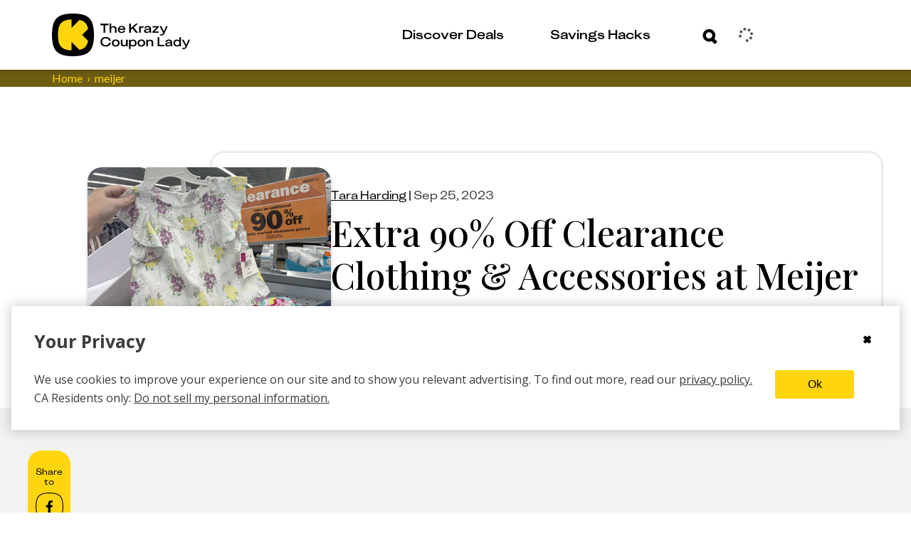

--- FILE ---
content_type: text/html; charset=utf-8
request_url: https://thekrazycouponlady.com/2023/09/25/extra-90-off-clearance-clothing-accessories-at-meijer
body_size: 827126
content:
<!DOCTYPE html><html lang="en"> <head><meta charset="utf-8"><meta name="viewport" content="width=device-width"><script>(function(){const environment = {"IMAGE_CDN_LEGACY":"https://prod-cdn-thekrazycouponlady.imgix.net","IMAGE_CDN_CONTENTFUL_PRODUCTION":"https://content-images.thekrazycouponlady.com","IMAGE_CDN_CONTENTFUL_PREVIEW":"https://content-images-preview.thekrazycouponlady.com","KRAZY_API_URL":"https://api.thekrazycouponlady.com","API_URL_GRAPHQL":"https://api.thekrazycouponlady.com/graphql","FIREBASE_API_KEY":"AIzaSyC2PWDRVz7S_JBp5CLS2_LhPmrbZ_efJIM","AD_PUBLISHER_ID":"thekrazycouponlady-com","ADS_ENABLED":true,"AD_PROVIDER":"freestar","IMPRESSION_OBSERVER_THRESHOLD":"0.1","ANALYTICS_API_ORIGIN":"https://analytics.thekrazycouponlady.com","ENVIRONMENT":"production","SEGMENT_API_WRITE_KEY":"fyLD8GT7xYGlIkDOHZeoMdtilRb2wfQx","LOG_LEVEL":"error","DATA_DOG_RUM_SAMPLE_RATE":90,"DATA_DOG_CLIENT_LOGGING_ENABLED":false,"DATA_DOG_SERVICE_NAME":"the-krazy-coupon-lady-web-astro","DATA_DOG_APPLICATION_ID":"474ffaab-63a7-4f2e-94b1-5d5c19fb4bb9","DATA_DOG_CLIENT_TOKEN":"pub28a290715c9fa226c5e7df2bb4e7d069","SITE_URL":"https://thekrazycouponlady.com","BRAZE_API_KEY":"11389a0e-076f-4bcc-a8c4-fa6e40c657bd","BRAZE_SDK_ENDPOINT":"sdk.iad-05.braze.com","BRAZE_SUBSCRIPTION_GROUP_ID":"9247bcf5-48d6-4828-9e8d-8cbc4c3a47c7","FEATURE_FLAG_OVERRIDES_ENABLED":true};
const globalEnvironmentName = "__kclConfig";

    window[globalEnvironmentName] = {
      ...environment
    }
  })();</script><script type="application/ld+json">{"@context":"https://schema.org","@type":"Article","headline":"Extra 90% Off Clearance Clothing & Accessories at Meijer","datePublished":"2023-09-25T14:54:14.000Z","publisher":{"@type":"Organization","name":"The Krazy Coupon Lady","logo":{"@type":"ImageObject","url":"https://thekrazycouponlady.com/static/images/KCL-Logo-Text.svg"}},"author":{"@type":"Person","name":"Tara Harding"},"image":"https://content-images.thekrazycouponlady.com/nie44ndm9bqr/30qDVyFESv0ycaCKgrzjih/8f63783f8fd8e161e8062d77458b0645/meijer-infants-shirt-clearance-th-1695650395-1695650395.jpg?fit=max&auto=format","dateModified":"2023-09-25T14:54:14.000Z","url":"https://thekrazycouponlady.com/2023/09/25/extra-90-off-clearance-clothing-accessories-at-meijer"}</script><!-- Google Tag Manager --><script>
  ;(function (w, d, s, l, i) {
    w[l] = w[l] || []
    w[l].push({ 'gtm.start': new Date().getTime(), event: 'gtm.js' })
    var f = d.getElementsByTagName(s)[0],
      j = d.createElement(s),
      dl = l != 'dataLayer' ? '&l=' + l : ''
    j.async = true
    j.src = 'https://www.googletagmanager.com/gtm.js?id=' + i + dl
    f.parentNode.insertBefore(j, f)
  })(window, document, 'script', 'dataLayer', 'GTM-PQFG97Z')
</script> <!-- End Google Tag Manager --><link rel="preconnect" href="https://content-images.thekrazycouponlady.com" crossorigin><link rel="preconnect" href="https://content-images-preview.thekrazycouponlady.com" crossorigin><link rel="preconnect" href="https://prod-cdn-thekrazycouponlady.imgix.net" crossorigin><link rel="canonical" href="https://thekrazycouponlady.com/2023/09/25/extra-90-off-clearance-clothing-accessories-at-meijer"><meta property="og:url" content="https://thekrazycouponlady.com/2023/09/25/extra-90-off-clearance-clothing-accessories-at-meijer"><meta charset="UTF-8"><meta name="contentful-id" content="9RYxurhEs8i5Jn9lsyGdZ"><title>Extra 90% Off Clearance Clothing &amp; Accessories at Meijer - The Krazy Coupon Lady</title><meta property="og:title" content="Extra 90% Off Clearance Clothing &#38; Accessories at Meijer - The Krazy Coupon Lady"><meta name="description" content><meta property="og:description" content><meta name="robots" content="max-image-preview:large, noindex, nofollow"><meta name="generator" content="Astro v5.16.9"><meta name="theme-color" content="#ffd60d"><style>
    /* Critical heading typography to avoid font swap CLS */
    .kcl-typo-h1,
    .kcl-typo-h2 {
      font-family: serif;
      font-weight: 500;
      line-height: 120%;
    }
  </style><link rel="preconnect" href="https://fonts.googleapis.com"><link rel="preconnect" href="https://fonts.gstatic.com" crossorigin><link id="gf-preload-css" rel="preload" as="style" href="https://fonts.googleapis.com/css2?family=Open+Sans:wght@400;600;700&family=Playfair+Display:wght@500&family=Lato:wght@400&display=optional"><script>
    // Upgrade the preloaded Google Fonts CSS to a stylesheet without render-blocking
    // This is like this because the TS compiler doesn't support the onload attribute.
    const link = document.getElementById('gf-preload-css')
    if (link && link.getAttribute('rel') === 'preload') {
      link.addEventListener('load', () => link.setAttribute('rel', 'stylesheet'))
      // Safari fallback: swap rel in a microtask if load doesn't fire
      queueMicrotask(() => {
        if (link.getAttribute('rel') === 'preload') link.setAttribute('rel', 'stylesheet')
      })
    }
  </script><script>
    const markPlayfairReady = () =>
      document.documentElement.classList.add('fonts-playfair-ready')

    const PLAYFAIR_FONT_CHECK = '500 1em "Playfair Display"'

    const fontIsReady = () => !!document.fonts?.check?.(PLAYFAIR_FONT_CHECK)

    const markWhenReadyOrLoaded = () => {
      markPlayfairReady()
      window.removeEventListener('load', markWhenReadyOrLoaded)
    }

    try {
      if (fontIsReady()) {
        markPlayfairReady()
      } else if (document.fonts?.ready) {
        window.addEventListener('load', markWhenReadyOrLoaded, { once: true })

        document.fonts.ready
          .then(() => {
            if (fontIsReady()) {
              markPlayfairReady()
            } else {
              markWhenReadyOrLoaded()
            }
          })
          .catch(markWhenReadyOrLoaded)
      } else {
        window.addEventListener('load', markPlayfairReady, { once: true })
      }
    } catch {
      window.addEventListener('load', markPlayfairReady, { once: true })
    }
  </script><noscript><link rel="stylesheet" href="https://fonts.googleapis.com/css2?family=Open+Sans:wght@400;600;700&family=Playfair+Display:wght@500&family=Lato:wght@400&display=swap"></noscript><link rel="preload" href="/static/fonts/KUniforma-50Regular.woff" as="font" type="font/woff"><link rel="preload" href="/static/fonts/KUniforma-60Medium.woff" as="font" type="font/woff"><link rel="preload" href="/static/fonts/KUniforma-80Bold.woff" as="font" type="font/woff"><link rel="preload" href="/static/fonts/KUniforma-90Black.woff" as="font" type="font/woff"><meta property="og:type" content="website"><meta property="og:site_name" content="The Krazy Coupon Lady"><meta property="fb:app_id" content="383847708300185"><meta property="og:image" content="https://content-images.thekrazycouponlady.com/nie44ndm9bqr/30qDVyFESv0ycaCKgrzjih/8f63783f8fd8e161e8062d77458b0645/meijer-infants-shirt-clearance-th-1695650395-1695650395.jpg?fit=max&auto=format"><meta property="og:image:width" content="1920"><meta property="og:image:height" content="1440"><link rel="icon" href="/favicon.ico" type="image/x-icon"><link rel="manifest" href="/static/manifest.json"><link rel="stylesheet" href="/_astro/UserModals.BLHaYUwQ.css">
<link rel="stylesheet" href="/_astro/index.Y41lMvXj.css">
<style>.bread-crumb-container[data-astro-cid-ck6ggya6]{width:100%;font-weight:400;font-family:Lato,sans-serif;font-family:var(--font-family-lato-regular);background-color:#6e5d12;background-color:var(--kcl-brown)}.bread-crumb-wrapper[data-astro-cid-ck6ggya6]{display:flex}p[data-astro-cid-ck6ggya6]{margin:0;font-size:.875rem;white-space:nowrap;text-transform:capitalize}p[data-astro-cid-676grr3l]{margin:0}.crumb[data-astro-cid-676grr3l]{color:#ffd60d;color:var(--kcl-yellow);display:flex;font-size:.75rem}@media(min-width:1198px){.crumb[data-astro-cid-676grr3l]{font-size:1rem}}.crumb[data-astro-cid-676grr3l]+.crumb[data-astro-cid-676grr3l]:before{padding-right:6px;padding-left:6px;content:"›"}.crumb .link:hover{color:#ffd60d;color:var(--kcl-yellow)}
</style>
<link rel="stylesheet" href="/_astro/_slug_.BgA_H3ZB.css">
<style>.layout-container[data-astro-cid-gxsqq7q5]{margin:1rem}@media(min-width:1198px){.layout-container[data-astro-cid-gxsqq7q5]{max-width:1266px;margin:auto;padding:0 2rem}}@media(min-width:1622px){.layout-container[data-astro-cid-gxsqq7q5]{max-width:1622px;margin:auto;padding:0 3rem}}@media(min-width:1198px){.layout-grid[data-astro-cid-gxsqq7q5]{display:grid;grid-column-gap:23px;grid-template-columns:60px minmax(775px,834px) 262px}}@media(min-width:1622px){.layout-grid[data-astro-cid-gxsqq7q5]{grid-column-gap:55px;grid-template-columns:60px 1137px 262px}}.header[data-astro-cid-gxsqq7q5]{grid-column:2 / span 2}@media(min-width:1198px){.header[data-astro-cid-gxsqq7q5]{margin-top:60px}}.disclosure-container[data-astro-cid-gxsqq7q5]{color:#6e5d12;color:var(--kcl-brown);font-weight:400;font-size:.75rem;font-family:Lato,sans-serif;font-family:var(--font-family-lato-regular);font-style:normal;line-height:120%;text-align:left}@media(min-width:1198px){.disclosure-container[data-astro-cid-gxsqq7q5]{grid-column:2 / span 2;padding-left:180px}}.post-header[data-astro-cid-gxsqq7q5]{background-color:#fff;background-color:var(--kcl-white)}.debug[data-astro-cid-7oy2cu43]{position:relative;min-height:53px;background-color:#d8d8d8;background-color:var(--gray-light)}.hidden[data-astro-cid-7oy2cu43]{display:none!important}.btn-debug[data-astro-cid-7oy2cu43]{position:absolute;top:5px;right:15px;width:44px;height:44px;padding:0;color:#898989;color:var(--gray);background-color:#eee;background-color:var(--gray-lighter);border-color:#d8d8d8;border-color:var(--gray-light);border-radius:50%;outline:none;cursor:pointer}.debug-dialog[data-astro-cid-7oy2cu43]{display:block;padding:10px;background:#d8d8d8;background:var(--gray-light)}.debug-dialog[data-astro-cid-7oy2cu43] ul[data-astro-cid-7oy2cu43]{margin:0;padding:0;list-style:none}.debug-dialog[data-astro-cid-7oy2cu43] li[data-astro-cid-7oy2cu43]{padding:10px 15px;color:#3b3b3b;color:var(--gray-dark);cursor:pointer}.debug-dialog[data-astro-cid-7oy2cu43] li[data-astro-cid-7oy2cu43]:hover{background-color:#eee;background-color:var(--gray-lighter)}.debug-dialog[data-astro-cid-7oy2cu43] .disabled[data-astro-cid-7oy2cu43]{cursor:default}.debug-dialog[data-astro-cid-7oy2cu43] .disabled[data-astro-cid-7oy2cu43]:hover{background-color:#d8d8d8;background-color:var(--gray-light)}.edit-post-sponsored[data-astro-cid-7oy2cu43]{position:absolute;top:14px;right:73px;font-weight:700;text-transform:uppercase;box-shadow:inset 0 -28px #ffd60d;box-shadow:inset 0 -28px 0 var(--kcl-yellow)}
.affiliate-disclosure[data-astro-cid-csa333i4]{margin:24px 0 19px;padding:1px 0 1px 12px}@media(min-width:760px){.affiliate-disclosure[data-astro-cid-csa333i4]{margin:25px 0}}.affiliate-disclosure[data-astro-cid-csa333i4] .content[data-astro-cid-csa333i4]{margin:0;color:#6e5d12;color:var(--kcl-brown);font-weight:400;font-size:.625rem;font-family:Lato,sans-serif;font-family:var(--font-family-lato-regular);line-height:1.5}@media(min-width:1198px){.affiliate-disclosure[data-astro-cid-csa333i4] .content[data-astro-cid-csa333i4]{font-size:.75rem}}
</style>
<link rel="stylesheet" href="/_astro/_slug_.CsGlooyI.css">
<link rel="stylesheet" href="/_astro/index.Bgm4V0Zl.css">
<style>._expired-banner_1hbv0_1{display:flex;justify-content:center;color:#fff;color:var(--kcl-white);background-color:#3b3b3b;background-color:var(--gray-dark);width:100%}._expired-banner-text_1hbv0_9{font-weight:700;font-size:.625rem;line-height:.875rem}@media(min-width:1198px){._expired-banner-text_1hbv0_9{font-size:1rem;line-height:1.625rem}}._expired-banner_1hbv0_1._post-header-override_1hbv0_20 ._expired-banner-text_1hbv0_9{font-weight:700;font-size:1rem;line-height:26px}
</style>
<link rel="stylesheet" href="/_astro/index.BubO7mCA.css">
<style>.meta-line[data-astro-cid-voo274tb]{margin-bottom:8px;font-family:KUniforma-50Regular,KUniforma-50Regular Fallback,Open Sans,Helvetica Neue,Arial,sans-serif;font-family:var(--font-family-kuniforma-regular)}.meta-line[data-astro-cid-voo274tb] time[data-astro-cid-voo274tb],.meta-line[data-astro-cid-voo274tb] #updated-line[data-astro-cid-voo274tb]{color:#3b3b3b;color:var(--gray-dark);font-weight:400;font-size:.875rem;line-height:20px;text-transform:capitalize}@media(min-width:1198px){.meta-line[data-astro-cid-voo274tb] time[data-astro-cid-voo274tb],.meta-line[data-astro-cid-voo274tb] #updated-line[data-astro-cid-voo274tb]{font-size:1rem;line-height:26px}}.title-wrapper[data-astro-cid-ieal3co5]{padding-top:91px;color:#000;color:var(--kcl-black)}@media(min-width:1198px){.title-wrapper[data-astro-cid-ieal3co5]{padding-top:0;padding-top:initial;padding-left:173px}}.title-panel-container[data-astro-cid-ieal3co5]{display:flex;flex-direction:column;gap:30px;align-items:center;justify-content:flex-end;padding:20px;border:solid var(--border-color) 3px;border-radius:20px}@media(min-width:1198px){.title-panel-container[data-astro-cid-ieal3co5]{flex-direction:row;justify-content:flex-start}}.featured-image[data-astro-cid-ieal3co5]{position:relative;flex-grow:0;flex-shrink:0;width:342px;max-width:100%;height:227px;margin-top:-113px;overflow:hidden;border-radius:20px;box-shadow:0 5.125px 5.125px #0003}@media(min-width:1198px){.featured-image[data-astro-cid-ieal3co5]{margin-top:0;margin-top:initial;margin-left:-195px}}.featured-image[data-astro-cid-ieal3co5] .expired-banner{position:absolute;bottom:0}.title-date-wrapper[data-astro-cid-ieal3co5]{max-width:850px}.title-date-wrapper[data-astro-cid-ieal3co5] h1[data-astro-cid-ieal3co5]{margin:0 0 10px;color:#000;color:var(--kcl-black);font-weight:500;font-family:Playfair Display,serif;font-family:var(--font-family-playfair-display);font-style:normal;line-height:120%}@media(min-width:760px){.title-date-wrapper[data-astro-cid-ieal3co5] h1[data-astro-cid-ieal3co5]{margin-top:10px;font-weight:500}}@media(min-width:1198px){.title-date-wrapper[data-astro-cid-ieal3co5] h1[data-astro-cid-ieal3co5]{margin-bottom:20px}}.meta-line[data-astro-cid-ieal3co5]{margin-bottom:8px;width:100%}.expires-soon-wrapper[data-astro-cid-ieal3co5]{font-size:.875rem;color:#74e200;color:var(--kcl-bright-green)}.call-to-action-wrapper[data-astro-cid-ieal3co5]{display:inline-block}
._loader_1d8ln_1{display:grid;grid-template-columns:repeat(3,24px);grid-gap:21px;gap:21px;align-items:center;justify-content:center}._dot_1d8ln_9{width:24px;height:24px;border-radius:50%;background-color:#ffd60d;background-color:var(--kcl-yellow);animation:_wave_1d8ln_1 2s infinite ease-in-out}._dot_1d8ln_9:nth-child(1){animation-delay:0s}._dot_1d8ln_9:nth-child(2){animation-delay:.67s}._dot_1d8ln_9:nth-child(3){animation-delay:1.33s}@keyframes _wave_1d8ln_1{0%,to{background-color:#ffd60d;background-color:var(--kcl-yellow);transform:translateY(0)}16.67%{background-color:#6e5d12;background-color:var(--kcl-brown);transform:translateY(-30px)}33.33%{background-color:#ffd60d;background-color:var(--kcl-yellow);transform:translateY(0)}}._inputForm_bul23_1{padding:34px 28px 0 30px}@media(min-width:1198px){._inputForm_bul23_1{padding:34px 36px 0 38px}}._inputWrapper_bul23_9{margin-bottom:0}._forgotPasswordLink_bul23_13{padding:0 53px 23px 9px;cursor:pointer}@media(min-width:1198px){._forgotPasswordLink_bul23_13{padding:0 113px 33px 11px}}._buttonWrapper_bul23_22{padding-bottom:31px}._buttonWrapper_bul23_22 span[class^=_button-title_]{margin:0 auto}._submitControlsWrapper_bul23_29{padding:0 28px 0 30px}@media(min-width:1198px){._submitControlsWrapper_bul23_29{padding:0 36px 0 38px}}._spinnerWrapper_bul23_37{display:flex;justify-content:center;align-items:center}._passwordWrapper_bul23_43{position:relative}._passwordToggleButton_bul23_47{position:absolute;top:32px;right:15px;transform:translateY(-50%);background:none;border:none;padding:0;cursor:pointer;display:flex;align-items:center;justify-content:center}._passwordToggleButton_bul23_47 svg{width:30px;height:30px;stroke:#000;stroke:var(--kcl-black);fill:none}._fade-in_1b20j_1{animation:_fadeInAnimation_1b20j_1 1s ease-in-out forwards}@keyframes _fadeInAnimation_1b20j_1{0%{opacity:0}to{opacity:1}}._alert_1b20j_15{padding:5px;color:#a94442;color:var(--state-danger-text);font-size:14px;font-family:Open Sans,Helvetica Neue,Helvetica,Arial,sans-serif;font-family:var(--font-family-sans-serif);background-color:#f2dede;background-color:var(--state-danger-bg);border-color:color(#f2dede hue(-10deg) shade(5%));border-color:var(--state-danger-border)}._error-container_1b20j_24{width:90%;margin:auto;padding-top:6px;display:flex}._error-icon_1b20j_31{vertical-align:text-top}._helper-label_1b20j_35{padding-left:6px;font-size:1rem;font-family:KUniforma-50Regular,KUniforma-50Regular Fallback,Open Sans,Helvetica Neue,Arial,sans-serif;font-family:var(--font-family-kuniforma-regular)}._contentContainer_gmq3z_1{display:flex;flex-direction:column;align-items:center;padding-top:40px}@media(min-width:1198px){._contentContainer_gmq3z_1{padding-top:80px}}._contentContainerInner_gmq3z_12{display:flex;flex-direction:column;align-items:center;margin:20px 0}@media(min-width:1198px){._contentContainerInner_gmq3z_12{margin:60px 0 100px}}._imageContainer_gmq3z_23{width:100%}._loaderContainer_gmq3z_27{height:60px}@media(min-width:1198px){._loaderContainer_gmq3z_27{height:290px}}._verificationState_gmq3z_35{display:flex;flex-direction:column;align-items:center;width:100%}._loginHeading_gmq3z_42{padding-left:34px;max-width:381px}@media(min-width:1198px){._loginHeading_gmq3z_42{padding-left:0}}._heading_gmq3z_51{text-align:center;margin:0}._subheading_gmq3z_56{text-align:center;margin-top:20px;color:var(--kcl-gray-600)}.resend-email-button{margin-top:40px}@media(min-width:1198px){.resend-email-button{margin-top:60px;width:248px}}
[aria-label=Facebook] svg path:first-child{fill:#000;fill:var(--kcl-black)}[aria-label=Facebook] svg path:nth-child(2){stroke:#000;stroke:var(--kcl-black)}.share-rail-container[data-astro-cid-wzou6szm]{position:sticky;top:85px}.share-container[data-astro-cid-wzou6szm]{height:75px;width:100%;background-color:#ffd60d;background-color:var(--kcl-yellow);border-radius:20px;text-align:center;word-wrap:break-word;font-size:1.875rem}@media(min-width:1198px){.share-container[data-astro-cid-wzou6szm]{height:186px;width:60px;background-color:#ffd60d;background-color:var(--kcl-yellow)}}.share-rail[data-astro-cid-wzou6szm]{display:flex;flex-direction:row;gap:11px;align-items:center;justify-content:center;padding:15px 0;color:#000;color:var(--kcl-black);background-color:#ffd60d;background-color:var(--kcl-yellow);border-radius:20px}@media(min-width:1198px){.share-rail[data-astro-cid-wzou6szm]{flex-direction:column;max-width:60px}}.share-button[data-astro-cid-wzou6szm]{display:flex;align-items:center;justify-content:center;background-color:transparent;border:none;padding:0;width:39px;height:39px}.share-button[data-astro-cid-wzou6szm] svg{width:100%;height:100%}.call-to-action[data-astro-cid-wzou6szm]{padding:8px;font-weight:500;font-size:.75rem;font-family:KUniforma-50Regular,KUniforma-50Regular Fallback,Open Sans,Helvetica Neue,Arial,sans-serif;font-family:var(--font-family-kuniforma-regular);font-style:normal;line-height:120%;text-align:center;word-wrap:break-word}@media(min-width:1198px){.call-to-action[data-astro-cid-wzou6szm]{text-align:center}}#kcl-share-button[data-astro-cid-wzou6szm]{display:block}@media(min-width:1198px){#kcl-share-button[data-astro-cid-wzou6szm]{display:none}}
</style>
<link rel="stylesheet" href="/_astro/_slug_.C_wHfHqL.css">
<style>.feed[data-astro-cid-fscpvju7]{display:flex;flex-direction:column;gap:20px}.two-col-feed[data-astro-cid-fscpvju7]{display:grid;grid-template-columns:1fr 1fr;grid-gap:10px;gap:10px;justify-content:center;align-items:flex-start;grid-column-gap:10px;-moz-column-gap:10px;column-gap:10px;position:relative;z-index:0}@media(min-width:760px){.two-col-feed[data-astro-cid-fscpvju7]{display:flex;flex-direction:column;gap:20px}}.two-col-feed .ad-container{grid-column:1 / -1;padding:15px;display:none}@media(min-width:760px){.two-col-feed .ad-container{display:block;grid-column:auto;width:100%;padding:0}}
._error_1jrrh_1{display:flex;justify-content:center;align-items:center;background-color:#f2dede;background-color:var(--state-danger-bg);color:#a94442;color:var(--state-danger-text);padding:1rem;border:1px solid color(#f2dede hue(-10deg) shade(5%));border:1px solid var(--state-danger-border);border-radius:4px;margin:1rem 0;text-align:center}._message_1jrrh_14{font-size:1rem;font-weight:600;color:#a94442;color:var(--state-danger-text)}
._input-group_1oq80_1 label{position:absolute;top:18px;left:35px;color:#6e5d12;color:var(--kcl-brown);font-weight:700;font-size:1rem;font-family:KUniforma-50Regular,KUniforma-50Regular Fallback,Open Sans,Helvetica Neue,Arial,sans-serif;font-family:var(--font-family-kuniforma-regular);border-color:transparent;transform-origin:top left;transition:top .3s ease-out,transform .3s ease-out;pointer-events:none}._input-group_1oq80_1 input{width:100%;height:60px;padding:19px 30px 22px;color:#6e5d12;color:var(--kcl-brown);font-weight:700;font-size:1rem;font-family:KUniforma-50Regular,KUniforma-50Regular Fallback,Open Sans,Helvetica Neue,Arial,sans-serif;font-family:var(--font-family-kuniforma-regular);line-height:120%;border:solid 3px #6e5d12;border:solid 3px var(--kcl-brown);border-radius:24px}._input-group_1oq80_1 input+label{opacity:0}._input-group_1oq80_1 input:valid+label{top:6px;transform:scale(.5);opacity:1}._input-group_1oq80_1 input:focus+label{top:6px;transform:scale(.5);opacity:1}._input-group_1oq80_1 input:focus::-moz-placeholder{color:transparent;opacity:0}._input-group_1oq80_1 input:focus::placeholder{color:transparent;opacity:0}._input-group_1oq80_1 input:focus{border-color:#000;border-color:var(--kcl-black);outline:#000 solid 1px;outline:var(--kcl-black) solid 1px}._input-group_1oq80_1{position:relative;height:80px}._error-icon_1oq80_56{position:absolute;bottom:2px;left:3px}._helper-label_1oq80_62{margin-top:-24px;margin-left:30px;font-size:.75rem}
</style>
<style>._spinner_iud8e_1{margin:auto;animation:_spin_iud8e_1 1s linear infinite}@keyframes _spin_iud8e_1{0%{transform:rotate(0)}to{transform:rotate(360deg)}}
._passwordInputWrapper_1r4sf_1{position:relative}._passwordInput_1r4sf_1{padding-right:50px!important}._passwordToggle_1r4sf_9{position:absolute;right:12px;top:30px;transform:translateY(-50%);background:none;border:none;color:#666;cursor:pointer;padding:8px;border-radius:10px;transition:all .2s ease;align-items:center;justify-content:center;width:36px;height:36px}._passwordToggle_1r4sf_9:hover{color:#333;background-color:#0000000d}._passwordToggle_1r4sf_9:focus{outline:2px solid #007bff;outline-offset:2px;background-color:#007bff1a}._passwordToggle_1r4sf_9 svg{width:20px;height:20px}
._cta-button_1p2o6_1{width:100%;display:flex;align-items:center;padding:4px 11px 4px 20px;white-space:nowrap;border-radius:23px;cursor:pointer;transition:all .4s ease-in-out;height:var(--button-height);min-height:var(--button-height);background-size:200% 100%;transition:all .5s ease-out;position:relative;z-index:2}._cta-button_1p2o6_1._primary_1p2o6_17{background-color:var(--primary-color);border:solid 3px var(--primary-color);color:var(--secondary-color)}._cta-button_1p2o6_1._primary_1p2o6_17 ._background-squircle_1p2o6_22{background:var(--secondary-color)}._cta-button_1p2o6_1._secondary_1p2o6_27{background-color:transparent;border:solid 3px var(--override-color);color:var(--override-color)}._cta-button_1p2o6_1._secondary_1p2o6_27 ._background-squircle_1p2o6_22{background:transparent}._cta-button_1p2o6_1._primary_1p2o6_17:hover:not(:disabled){background-color:transparent;border:solid 3px var(--override-color);color:var(--override-color)}._cta-button_1p2o6_1._primary_1p2o6_17:hover:not(:disabled) ._background-squircle_1p2o6_22{background:transparent}._cta-button_1p2o6_1._primary_1p2o6_17:hover:not(:disabled) ._absolute-icon-placer_1p2o6_47 svg path{fill:var(--override-color)}._cta-button_1p2o6_1._secondary_1p2o6_27:hover:not(:disabled){background-color:var(--primary-color);color:var(--secondary-color)}._cta-button_1p2o6_1._secondary_1p2o6_27:hover:not(:disabled) ._background-squircle_1p2o6_22{background:var(--secondary-color)}._cta-button_1p2o6_1._secondary_1p2o6_27:hover:not(:disabled) ._absolute-icon-placer_1p2o6_47 svg path{fill:var(--primary-color)}._cta-button_1p2o6_1:disabled{opacity:.5;cursor:not-allowed;pointer-events:none}._cta-button_1p2o6_1 ._background-squircle_1p2o6_22{width:var(--squircle-size);height:var(--squircle-size);border-radius:11px;transition:background .5s ease-out}._cta-button_1p2o6_1 ._absolute-icon-placer_1p2o6_47{position:absolute;top:0;left:0;display:flex;align-items:center;justify-content:center;width:100%;height:100%;border-radius:inherit}._cta-button_1p2o6_1 ._absolute-icon-placer_1p2o6_47._variant-right_1p2o6_91{top:0;left:1px}._cta-button_1p2o6_1 ._absolute-icon-placer_1p2o6_47._variant-down_1p2o6_96{top:1px;left:0}._cta-button_1p2o6_1 ._button-title_1p2o6_101{padding-right:11px}._cta-button_1p2o6_1 ._cta-button-wrapper_1p2o6_105{display:flex;flex:1;align-items:center;justify-content:space-between;font-weight:800;font-size:1rem;font-family:KUniforma-50Regular,KUniforma-50Regular Fallback,Open Sans,Helvetica Neue,Arial,sans-serif;font-family:var(--font-family-kuniforma-regular);font-style:normal;line-height:120%}._cta-button_1p2o6_1 ._icon-wrapper_1p2o6_117{position:relative;display:flex;align-items:center;justify-content:center;flex-shrink:0;width:var(--icon-wrapper-size);height:var(--icon-wrapper-size)}._text-center_1p2o6_128{text-align:center;flex:1}._spinner_aafgc_1{animation:_spin_aafgc_1 1s linear infinite;margin-right:.5rem}@keyframes _spin_aafgc_1{0%{transform:rotate(0)}to{transform:rotate(360deg)}}
._spinner_iud8e_1{margin:auto;animation:_spin_iud8e_1 1s linear infinite}@keyframes _spin_iud8e_1{0%{transform:rotate(0)}to{transform:rotate(360deg)}}
</style>
<link rel="stylesheet" href="/_astro/index.3PA_fAJ_.css">
<style>.link{display:inline;-webkit-text-decoration:none;text-decoration:none;color:var(--text-color)}.link:hover{-webkit-text-decoration:underline;text-decoration:underline}.link:focus{outline:thin dotted}
</style>
<link rel="stylesheet" href="/_astro/index.CQave9M0.css">
<link rel="stylesheet" href="/_astro/index.doNgrBpi.css">
<link rel="stylesheet" href="/_astro/index.kG8jM7tA.css">
<style>._error_1jrrh_1{display:flex;justify-content:center;align-items:center;background-color:#f2dede;background-color:var(--state-danger-bg);color:#a94442;color:var(--state-danger-text);padding:1rem;border:1px solid color(#f2dede hue(-10deg) shade(5%));border:1px solid var(--state-danger-border);border-radius:4px;margin:1rem 0;text-align:center}._message_1jrrh_14{font-size:1rem;font-weight:600;color:#a94442;color:var(--state-danger-text)}
.link{display:inline;-webkit-text-decoration:none;text-decoration:none;color:var(--text-color)}.link:hover{-webkit-text-decoration:underline;text-decoration:underline}.link:focus{outline:thin dotted}
.contentfulImage[data-astro-cid-gkkk2kqx],.contentfulImage[data-astro-cid-gkkk2kqx] figcaption[data-astro-cid-gkkk2kqx],.contentfulImageLayoutContainer[data-astro-cid-gkkk2kqx],.contentfulImageSpacer[data-astro-cid-gkkk2kqx]{margin:0;padding:0;border:0}.contentfulImage[data-astro-cid-gkkk2kqx]{margin:0 auto}.contentfulImageContainer[data-astro-cid-gkkk2kqx]{position:relative;width:100%;height:100%;overflow:hidden}.contentfulImage[data-astro-cid-gkkk2kqx] figcaption[data-astro-cid-gkkk2kqx]{padding:.3em .5em;font-size:.9em;font-family:sans-serif}.contentfulImageLayoutContainer[data-astro-cid-gkkk2kqx]{position:relative}.contentfulImageSpacer[data-astro-cid-gkkk2kqx]{display:block;width:100%;background:transparent}.contentfulImage .contentfulImageContainer .contentfulImageLayoutContainer,.contentfulImage .contentfulImageContainer .contentfulImageWrapper{position:absolute;top:0;left:0;width:100%;height:100%}.contentfulImage .contentfulImageContainer img{position:relative;width:100%;height:100%;transition:.3s ease-out}.contentfulImage.intrinsic img{-o-object-fit:contain;object-fit:contain}.contentfulImage.fill img{-o-object-fit:cover;object-fit:cover}.contentfulImage.fill-width img{width:100%;height:auto}.contentfulImage.fill-height img{width:auto;height:100%}
._input-group_1oq80_1 label{position:absolute;top:18px;left:35px;color:#6e5d12;color:var(--kcl-brown);font-weight:700;font-size:1rem;font-family:KUniforma-50Regular,KUniforma-50Regular Fallback,Open Sans,Helvetica Neue,Arial,sans-serif;font-family:var(--font-family-kuniforma-regular);border-color:transparent;transform-origin:top left;transition:top .3s ease-out,transform .3s ease-out;pointer-events:none}._input-group_1oq80_1 input{width:100%;height:60px;padding:19px 30px 22px;color:#6e5d12;color:var(--kcl-brown);font-weight:700;font-size:1rem;font-family:KUniforma-50Regular,KUniforma-50Regular Fallback,Open Sans,Helvetica Neue,Arial,sans-serif;font-family:var(--font-family-kuniforma-regular);line-height:120%;border:solid 3px #6e5d12;border:solid 3px var(--kcl-brown);border-radius:24px}._input-group_1oq80_1 input+label{opacity:0}._input-group_1oq80_1 input:valid+label{top:6px;transform:scale(.5);opacity:1}._input-group_1oq80_1 input:focus+label{top:6px;transform:scale(.5);opacity:1}._input-group_1oq80_1 input:focus::-moz-placeholder{color:transparent;opacity:0}._input-group_1oq80_1 input:focus::placeholder{color:transparent;opacity:0}._input-group_1oq80_1 input:focus{border-color:#000;border-color:var(--kcl-black);outline:#000 solid 1px;outline:var(--kcl-black) solid 1px}._input-group_1oq80_1{position:relative;height:80px}._error-icon_1oq80_56{position:absolute;bottom:2px;left:3px}._helper-label_1oq80_62{margin-top:-24px;margin-left:30px;font-size:.75rem}
._cta-button_1p2o6_1{width:100%;display:flex;align-items:center;padding:4px 11px 4px 20px;white-space:nowrap;border-radius:23px;cursor:pointer;transition:all .4s ease-in-out;height:var(--button-height);min-height:var(--button-height);background-size:200% 100%;transition:all .5s ease-out;position:relative;z-index:2}._cta-button_1p2o6_1._primary_1p2o6_17{background-color:var(--primary-color);border:solid 3px var(--primary-color);color:var(--secondary-color)}._cta-button_1p2o6_1._primary_1p2o6_17 ._background-squircle_1p2o6_22{background:var(--secondary-color)}._cta-button_1p2o6_1._secondary_1p2o6_27{background-color:transparent;border:solid 3px var(--override-color);color:var(--override-color)}._cta-button_1p2o6_1._secondary_1p2o6_27 ._background-squircle_1p2o6_22{background:transparent}._cta-button_1p2o6_1._primary_1p2o6_17:hover:not(:disabled){background-color:transparent;border:solid 3px var(--override-color);color:var(--override-color)}._cta-button_1p2o6_1._primary_1p2o6_17:hover:not(:disabled) ._background-squircle_1p2o6_22{background:transparent}._cta-button_1p2o6_1._primary_1p2o6_17:hover:not(:disabled) ._absolute-icon-placer_1p2o6_47 svg path{fill:var(--override-color)}._cta-button_1p2o6_1._secondary_1p2o6_27:hover:not(:disabled){background-color:var(--primary-color);color:var(--secondary-color)}._cta-button_1p2o6_1._secondary_1p2o6_27:hover:not(:disabled) ._background-squircle_1p2o6_22{background:var(--secondary-color)}._cta-button_1p2o6_1._secondary_1p2o6_27:hover:not(:disabled) ._absolute-icon-placer_1p2o6_47 svg path{fill:var(--primary-color)}._cta-button_1p2o6_1:disabled{opacity:.5;cursor:not-allowed;pointer-events:none}._cta-button_1p2o6_1 ._background-squircle_1p2o6_22{width:var(--squircle-size);height:var(--squircle-size);border-radius:11px;transition:background .5s ease-out}._cta-button_1p2o6_1 ._absolute-icon-placer_1p2o6_47{position:absolute;top:0;left:0;display:flex;align-items:center;justify-content:center;width:100%;height:100%;border-radius:inherit}._cta-button_1p2o6_1 ._absolute-icon-placer_1p2o6_47._variant-right_1p2o6_91{top:0;left:1px}._cta-button_1p2o6_1 ._absolute-icon-placer_1p2o6_47._variant-down_1p2o6_96{top:1px;left:0}._cta-button_1p2o6_1 ._button-title_1p2o6_101{padding-right:11px}._cta-button_1p2o6_1 ._cta-button-wrapper_1p2o6_105{display:flex;flex:1;align-items:center;justify-content:space-between;font-weight:800;font-size:1rem;font-family:KUniforma-50Regular,KUniforma-50Regular Fallback,Open Sans,Helvetica Neue,Arial,sans-serif;font-family:var(--font-family-kuniforma-regular);font-style:normal;line-height:120%}._cta-button_1p2o6_1 ._icon-wrapper_1p2o6_117{position:relative;display:flex;align-items:center;justify-content:center;flex-shrink:0;width:var(--icon-wrapper-size);height:var(--icon-wrapper-size)}._text-center_1p2o6_128{text-align:center;flex:1}._spinner_aafgc_1{animation:_spin_aafgc_1 1s linear infinite;margin-right:.5rem}@keyframes _spin_aafgc_1{0%{transform:rotate(0)}to{transform:rotate(360deg)}}
._spinner_1u3jw_1{margin:auto;animation:_spin_1u3jw_1 1s linear infinite}@keyframes _spin_1u3jw_1{0%{transform:rotate(0)}to{transform:rotate(360deg)}}._button-container_1u3jw_15 ._load-more-button_1u3jw_15{width:100%}@media(min-width:760px){._button-container_1u3jw_15 ._load-more-button_1u3jw_15{width:auto;padding:0 30px}}._load-more-button_1u3jw_15 span[class*=button-title]{margin:0 auto;padding-right:0}@media(min-width:1198px){._load-more-button_1u3jw_15 span[class*=button-title]{width:auto}}._load-more-button_1u3jw_15 span[class*=cta-button-wrapper]{gap:8px}._button-container_1u3jw_15._two-col_1u3jw_36{width:auto}._two-col_1u3jw_36{position:relative;top:-30px;height:107px;display:flex;justify-content:center;align-items:center;grid-column:1 / -1;left:0;background:#fff;background:var(--kcl-white);margin:0 -1rem;padding:0 1rem;box-shadow:0 -23px 20px -17px #00000080;z-index:1}@media(min-width:760px){._two-col_1u3jw_36{width:200px;padding:0;margin:0;grid-column:auto;box-shadow:none;top:auto;height:auto}}._two-col_1u3jw_36 .cta-button.centered-text .button-title{position:absolute;left:50%;transform:translate(-50%)}@media(min-width:760px){._two-col_1u3jw_36 .cta-button.centered-text .button-title{position:static;left:auto;transform:none}}._two-col_1u3jw_36 .cta-button.centered-text .icon-wrapper{margin-left:auto}@media(min-width:760px){._two-col_1u3jw_36 .cta-button.centered-text .icon-wrapper{margin-left:0}}
</style>
<link rel="stylesheet" href="/_astro/_storeCategory_.IthSO7EC.css">
<link rel="stylesheet" href="/_astro/CouponDetailsModal.CdLGAjcf.css">
<link rel="stylesheet" href="/_astro/GenericEmailForm.QDxqLWxd.css">
<style>._explore-widget_1a4fr_1{width:100%;padding:42px 22px 44px 27px;border:solid 3px #ebebeb;border:solid 3px var(--kcl-light-grey);border-radius:20px;background-color:#fff;background-color:var(--kcl-white)}._explore-widget_1a4fr_1 ._explore-related-deals-title_1a4fr_8{margin:0;padding-bottom:41px;font-weight:700}._explore-widget_1a4fr_1 ._explore-widget-container_1a4fr_14{width:100%;list-style:none;padding-bottom:20px}._explore-widget_1a4fr_1 ._explore-widget-container_1a4fr_14:last-child{padding-bottom:0}._explore-widget_1a4fr_1 ._explore-widget-container_1a4fr_14 ul{margin:0;padding:0;list-style:none}._explore-widget_1a4fr_1 ._explore-widget-container_1a4fr_14 ._explore-button-title_1a4fr_29{white-space:normal;word-break:break-word;text-align:left}
</style>
<link rel="stylesheet" href="/_astro/index.LaJ0LOWr.css">
<style>._deal-formula-feed-container_bieli_1{display:flex;flex-direction:column;gap:20px}._select-container_2h0xd_1{position:relative;display:inline-block;flex:1;min-width:281px;background:#ebebeb;background:var(--kcl-light-grey);border-top-left-radius:20px;border-top-right-radius:20px}@media(min-width:1198px){._select-container_2h0xd_1{flex:initial}}._select-container_2h0xd_1[aria-expanded=false]{border-radius:20px}._select-container_2h0xd_1 ._select-target_2h0xd_18{display:flex;align-items:center;justify-content:space-between;width:100%;padding:10px 20px;background:none;border:none}._select-container_2h0xd_1 ._select-target_2h0xd_18:focus{border-color:#0067b8;outline:4px solid transparent;box-shadow:0 0 4px 2px #0067b8}._select-container_2h0xd_1 ._filter-title-wrap_2h0xd_34{padding-right:48px;color:#000;color:var(--kcl-black);font-weight:800;line-height:1.2rem;font-size:1rem}._select-container_2h0xd_1 ._expander-wrapper_2h0xd_42{position:relative;top:2px}._select-container_2h0xd_1 ._options-list-wrapper_2h0xd_47{position:absolute;z-index:3;width:100%;background:#ebebeb;background:var(--kcl-light-grey);border-bottom-right-radius:20px;border-bottom-left-radius:20px}@media(any-pointer:fine){._select-container_2h0xd_1 ._scroll-area_2h0xd_56{max-height:700px;overflow:scroll}}._select-container_2h0xd_1 ._scroll-area_2h0xd_56{max-height:40vh;overflow:hidden;overflow-y:auto}._select-container_2h0xd_1 ._options-list_2h0xd_47{margin:0 0 10px;padding:0;list-style:none;background:#ebebeb;background:var(--kcl-light-grey)}._select-container_2h0xd_1 ._option_2h0xd_47{display:flex;align-items:center;justify-content:space-between;padding:18px 20px 18px 40px;cursor:pointer}._select-container_2h0xd_1 ._option_2h0xd_47:hover,._select-container_2h0xd_1 ._option_2h0xd_47:focus{-webkit-text-decoration:underline;text-decoration:underline}._select-container_2h0xd_1 ._option_2h0xd_47._header_2h0xd_87{padding:18px 20px 18px 25px}._select-container_2h0xd_1 ._option_2h0xd_47._option-active_2h0xd_91{overflow:hidden;outline:#6e5d12 2px solid;outline:var(--kcl-brown) 2px solid;outline-offset:-3px}._select-container_2h0xd_1 ._option_2h0xd_47._option-selected_2h0xd_97{background:#ffd60d;background:var(--kcl-yellow)}._select-container_2h0xd_1 ._option_2h0xd_47:first-child{margin-top:17px}._select-container_2h0xd_1 ._underline-wrapper_2h0xd_106{padding:0 20px 0 15px}._select-container_2h0xd_1 ._underline_2h0xd_106{width:100%;height:3px;background:#000;background:var(--kcl-black)}._select-container_2h0xd_1 ._group-cta_2h0xd_116{padding:30px 10px 5px 25px}._select-container_2h0xd_1 ._button-container_2h0xd_120{display:flex;justify-content:space-around;padding-bottom:25px}._select-container_2h0xd_1 ._reset-button_2h0xd_126{color:#000;color:var(--kcl-black);-webkit-text-decoration:none;text-decoration:none;background-color:inherit;border:none}._select-container_2h0xd_1 ._reset-button-text_2h0xd_133{-webkit-text-decoration:underline;text-decoration:underline;margin:0}._select-container_2h0xd_1 ._aria-guidance_2h0xd_138{display:none}._sort-by-container_15zo4_1{padding-bottom:30px}._deal-formula-feed-list-container_15zo4_5{display:flex;flex-direction:column}._deal-formula-feed-list-container_15zo4_5 .deal_formula_impression_container{margin-top:0}._controls-row_15zo4_16{display:flex;flex-direction:column;gap:21px}@media(min-width:1198px){._controls-row_15zo4_16{grid-template-columns:1fr 260px;align-items:start}}
.swiper-grid>.swiper-wrapper{flex-wrap:wrap}.swiper-grid-column>.swiper-wrapper{flex-wrap:wrap;flex-direction:column}
</style>
<link rel="stylesheet" href="/_astro/index.D3ekLp4h.css">
<link rel="stylesheet" href="/_astro/index.QAY781zK.css">
<style>._connect-your-account-container_2w0z2_1{width:100%;display:flex;flex-direction:column;border-radius:20px;overflow:hidden}@media(min-width:1198px){._connect-your-account-container_2w0z2_1{flex-direction:row;height:142px}}._left-side_2w0z2_14{background:#8fd5e7;background:var(--kcl-blue);width:100%;display:flex;height:110px;flex-direction:column;flex:1;padding:10px 18px 5px}@media(min-width:1198px){._left-side_2w0z2_14{padding:0 68px 0 30px;height:100%;align-items:center;flex-direction:row}}._right-side_2w0z2_31{background:#5a00c9;background:var(--kcl-purple);display:flex;align-items:center;justify-content:flex-end;width:100%;height:37px;padding:0 30px}@media(min-width:1198px){._right-side_2w0z2_31{align-items:center;width:370px;height:100%}}._svg-trio_2w0z2_47{display:flex;padding-bottom:4px}@media(min-width:1198px){._svg-trio_2w0z2_47{height:100%;justify-content:center;align-items:center;padding:0 40px 0 0}}._module-copy_2w0z2_59{font-size:1rem;font-family:KUniforma-50Regular,KUniforma-50Regular Fallback,Open Sans,Helvetica Neue,Arial,sans-serif;font-family:var(--font-family-kuniforma-regular);font-weight:700;color:#5a00c9;color:var(--kcl-purple);line-height:120%}@media(min-width:1198px){._module-copy_2w0z2_59{font-size:1.625rem}}._connect-button_2w0z2_71{width:100%;display:none}@media(min-width:1198px){._connect-button_2w0z2_71{display:block}}._connect-underline_2w0z2_80{display:block}@media(min-width:1198px){._connect-underline_2w0z2_80{display:none}}._kcl-phone-wrapper-mobile_2w0z2_88{display:block}@media(min-width:760px){._kcl-phone-wrapper-mobile_2w0z2_88{display:none}}._kcl-phone-wrapper-desktop_2w0z2_96{display:none}@media(min-width:760px){._kcl-phone-wrapper-desktop_2w0z2_96{display:block}}.connect-button-text span:nth-child(1){font-size:1.125rem}
._spinner_1u3jw_1{margin:auto;animation:_spin_1u3jw_1 1s linear infinite}@keyframes _spin_1u3jw_1{0%{transform:rotate(0)}to{transform:rotate(360deg)}}._button-container_1u3jw_15 ._load-more-button_1u3jw_15{width:100%}@media(min-width:760px){._button-container_1u3jw_15 ._load-more-button_1u3jw_15{width:auto;padding:0 30px}}._load-more-button_1u3jw_15 span[class*=button-title]{margin:0 auto;padding-right:0}@media(min-width:1198px){._load-more-button_1u3jw_15 span[class*=button-title]{width:auto}}._load-more-button_1u3jw_15 span[class*=cta-button-wrapper]{gap:8px}._button-container_1u3jw_15._two-col_1u3jw_36{width:auto}._two-col_1u3jw_36{position:relative;top:-30px;height:107px;display:flex;justify-content:center;align-items:center;grid-column:1 / -1;left:0;background:#fff;background:var(--kcl-white);margin:0 -1rem;padding:0 1rem;box-shadow:0 -23px 20px -17px #00000080;z-index:1}@media(min-width:760px){._two-col_1u3jw_36{width:200px;padding:0;margin:0;grid-column:auto;box-shadow:none;top:auto;height:auto}}._two-col_1u3jw_36 .cta-button.centered-text .button-title{position:absolute;left:50%;transform:translate(-50%)}@media(min-width:760px){._two-col_1u3jw_36 .cta-button.centered-text .button-title{position:static;left:auto;transform:none}}._two-col_1u3jw_36 .cta-button.centered-text .icon-wrapper{margin-left:auto}@media(min-width:760px){._two-col_1u3jw_36 .cta-button.centered-text .icon-wrapper{margin-left:0}}
</style>
<link rel="stylesheet" href="/_astro/_slug_.Cv_R7eqG.css"></head><body data-contentful-id="9RYxurhEs8i5Jn9lsyGdZ"> <script>
  ;(() => {
    const globalScope = window

    if (!globalScope.__kclSchedule) {
      const fallback = callback =>
        window.setTimeout(() =>
          callback({
            didTimeout: false,
            timeRemaining: () => 0
          })
        )

      const native = globalScope.requestIdleCallback?.bind(globalScope)
      globalScope.__kclSchedule = native ?? fallback
    }

    if (typeof globalScope.schedule !== 'function') {
      globalScope.schedule = globalScope.__kclSchedule
    }
  })()
</script> <!-- Google Tag Manager (noscript) --><noscript><iframe title="kcl-google-tag-manager" src="https://www.googletagmanager.com/ns.html?id=GTM-PQFG97Z" height="0" width="0" style="display:none;visibility:hidden"></iframe></noscript><!-- End Google Tag Manager (noscript) --> <style>astro-island,astro-slot,astro-static-slot{display:contents}</style><script>(()=>{var l=(n,t)=>{let i=async()=>{await(await n())()},e=typeof t.value=="object"?t.value:void 0,s={timeout:e==null?void 0:e.timeout};"requestIdleCallback"in window?window.requestIdleCallback(i,s):setTimeout(i,s.timeout||200)};(self.Astro||(self.Astro={})).idle=l;window.dispatchEvent(new Event("astro:idle"));})();</script><script>(()=>{var A=Object.defineProperty;var g=(i,o,a)=>o in i?A(i,o,{enumerable:!0,configurable:!0,writable:!0,value:a}):i[o]=a;var d=(i,o,a)=>g(i,typeof o!="symbol"?o+"":o,a);{let i={0:t=>m(t),1:t=>a(t),2:t=>new RegExp(t),3:t=>new Date(t),4:t=>new Map(a(t)),5:t=>new Set(a(t)),6:t=>BigInt(t),7:t=>new URL(t),8:t=>new Uint8Array(t),9:t=>new Uint16Array(t),10:t=>new Uint32Array(t),11:t=>1/0*t},o=t=>{let[l,e]=t;return l in i?i[l](e):void 0},a=t=>t.map(o),m=t=>typeof t!="object"||t===null?t:Object.fromEntries(Object.entries(t).map(([l,e])=>[l,o(e)]));class y extends HTMLElement{constructor(){super(...arguments);d(this,"Component");d(this,"hydrator");d(this,"hydrate",async()=>{var b;if(!this.hydrator||!this.isConnected)return;let e=(b=this.parentElement)==null?void 0:b.closest("astro-island[ssr]");if(e){e.addEventListener("astro:hydrate",this.hydrate,{once:!0});return}let c=this.querySelectorAll("astro-slot"),n={},h=this.querySelectorAll("template[data-astro-template]");for(let r of h){let s=r.closest(this.tagName);s!=null&&s.isSameNode(this)&&(n[r.getAttribute("data-astro-template")||"default"]=r.innerHTML,r.remove())}for(let r of c){let s=r.closest(this.tagName);s!=null&&s.isSameNode(this)&&(n[r.getAttribute("name")||"default"]=r.innerHTML)}let p;try{p=this.hasAttribute("props")?m(JSON.parse(this.getAttribute("props"))):{}}catch(r){let s=this.getAttribute("component-url")||"<unknown>",v=this.getAttribute("component-export");throw v&&(s+=` (export ${v})`),console.error(`[hydrate] Error parsing props for component ${s}`,this.getAttribute("props"),r),r}let u;await this.hydrator(this)(this.Component,p,n,{client:this.getAttribute("client")}),this.removeAttribute("ssr"),this.dispatchEvent(new CustomEvent("astro:hydrate"))});d(this,"unmount",()=>{this.isConnected||this.dispatchEvent(new CustomEvent("astro:unmount"))})}disconnectedCallback(){document.removeEventListener("astro:after-swap",this.unmount),document.addEventListener("astro:after-swap",this.unmount,{once:!0})}connectedCallback(){if(!this.hasAttribute("await-children")||document.readyState==="interactive"||document.readyState==="complete")this.childrenConnectedCallback();else{let e=()=>{document.removeEventListener("DOMContentLoaded",e),c.disconnect(),this.childrenConnectedCallback()},c=new MutationObserver(()=>{var n;((n=this.lastChild)==null?void 0:n.nodeType)===Node.COMMENT_NODE&&this.lastChild.nodeValue==="astro:end"&&(this.lastChild.remove(),e())});c.observe(this,{childList:!0}),document.addEventListener("DOMContentLoaded",e)}}async childrenConnectedCallback(){let e=this.getAttribute("before-hydration-url");e&&await import(e),this.start()}async start(){let e=JSON.parse(this.getAttribute("opts")),c=this.getAttribute("client");if(Astro[c]===void 0){window.addEventListener(`astro:${c}`,()=>this.start(),{once:!0});return}try{await Astro[c](async()=>{let n=this.getAttribute("renderer-url"),[h,{default:p}]=await Promise.all([import(this.getAttribute("component-url")),n?import(n):()=>()=>{}]),u=this.getAttribute("component-export")||"default";if(!u.includes("."))this.Component=h[u];else{this.Component=h;for(let f of u.split("."))this.Component=this.Component[f]}return this.hydrator=p,this.hydrate},e,this)}catch(n){console.error(`[astro-island] Error hydrating ${this.getAttribute("component-url")}`,n)}}attributeChangedCallback(){this.hydrate()}}d(y,"observedAttributes",["props"]),customElements.get("astro-island")||customElements.define("astro-island",y)}})();</script><script type="module" src="/_astro/SecondaryNavSection.astro_astro_type_script_index_0_lang.BJdYiexI.js"></script><script type="module" src="/_astro/MobileNav.astro_astro_type_script_index_0_lang.DDhiHzT1.js"></script><script type="module" src="/_astro/NavSection.astro_astro_type_script_index_0_lang.LvZMDMPy.js"></script><script type="module" src="/_astro/DesktopNav.astro_astro_type_script_index_0_lang.DEm9T71T.js"></script><script>(()=>{var e=async t=>{await(await t())()};(self.Astro||(self.Astro={})).load=e;window.dispatchEvent(new Event("astro:load"));})();</script><script type="module" src="/_astro/PostMetaLine.astro_astro_type_script_index_0_lang.Di5DwxbA.js"></script><script type="module">const t="deals";document.addEventListener("DOMContentLoaded",()=>{document.getElementById("jump-to-deals")?.addEventListener("click",()=>{const e=document.getElementById(t);e&&e.scrollIntoView({behavior:"smooth"})})});</script><script type="module" src="/_astro/ShareRail.astro_astro_type_script_index_0_lang.BZrgkSIT.js"></script><script>(()=>{var a=(s,i,o)=>{let r=async()=>{await(await s())()},t=typeof i.value=="object"?i.value:void 0,c={rootMargin:t==null?void 0:t.rootMargin},n=new IntersectionObserver(e=>{for(let l of e)if(l.isIntersecting){n.disconnect(),r();break}},c);for(let e of o.children)n.observe(e)};(self.Astro||(self.Astro={})).visible=a;window.dispatchEvent(new Event("astro:visible"));})();</script><script type="module" src="/_astro/DealsCarousel.astro_astro_type_script_index_0_lang.BB-TySNV.js"></script><script type="module" src="/_astro/FindDealsTodaySlider.astro_astro_type_script_index_0_lang.CioFVEug.js"></script><script>(()=>{var e=async t=>{await(await t())()};(self.Astro||(self.Astro={})).only=e;window.dispatchEvent(new Event("astro:only"));})();</script><script type="module">function s(){const e=document.getElementById("cookie-consent-modal");if(!e){console.warn("🍪 cookie banner element not found");return}const n="privacyPolicyShown";localStorage.getItem(n)!=="true"&&(e.hidden=!1,localStorage.setItem(n,"true"));function t(o,i){const c=e?.querySelector(o);if(!c){console.warn(`🍪 button ${o} not found`);return}c.addEventListener("click",()=>{e.hidden=!0,e.dispatchEvent(new CustomEvent(i,{bubbles:!0}))})}t("#cc-accept","cookie-consent-accept"),t("#cc-dismiss","cookie-consent-dismiss")}s();</script><script type="module" src="/_astro/Footer.astro_astro_type_script_index_0_lang.UqR4DuzP.js"></script><script type="module" src="/_astro/ModalBootLoader.astro_astro_type_script_index_0_lang.BLcH5ANZ.js"></script><div class="navigation-header" data-testid="navigation-header" data-astro-cid-yqbzmg5f><header class="header-nav" data-astro-cid-yqbzmg5f><nav class="mobile-nav-container" id="mobile-nav-container" aria-label="Mobile primary menu" data-astro-cid-22gai2jy> <div class="mobile-nav-header" data-astro-cid-22gai2jy> <button class="hamburger-button" id="hamburger-button" aria-controls="mobile-nav-content" aria-label="Open menu" data-voice-command="open menu" aria-expanded="false" data-astro-cid-22gai2jy> <svg fill="white" height="22" stroke="var(--kcl-black)" viewBox="0 0 27 21" width="28" data-astro-cid-22gai2jy="true">
  <g clip-path="url(#clip0_29_77)">
    <path d="M25 2.33746H2.04175" stroke-linecap="round" stroke-width="3" />
    <path d="M19.0002 10.4999H2.00024" stroke-linecap="round" stroke-width="3" />
    <path d="M12 18.6631H2" stroke-linecap="round" stroke-width="3" />
  </g>
  <defs>
    <clipPath id="clip0_29_77">
      <rect height="21" width="27" />
    </clipPath>
  </defs>
</svg> </button> <div class="kcl-logo-wrapper" data-astro-cid-22gai2jy> <a class="link" href="/" tabindex="0"> <svg fill="--kcl-yellow" preserveAspectRatio="none" viewBox="0 0 80 80" width="38" height="38" role="img" aria-hidden="true" data-astro-cid-22gai2jy="true">
  <path d="M39.738 0.000488281C53.2139 0.201806 64.2537 2.15363 70.6634 8.64947C77.2822 14.9402 79.2709 25.7749 79.4761 39.0005C79.2709 52.2261 77.2822 63.0608 70.6634 69.3515C64.2537 75.8473 53.2139 77.7992 39.738 78.0005C26.2621 77.7992 15.2224 75.8473 8.81266 69.3515C2.19388 63.0608 0.205127 52.2261 0 39.0005C0.205127 25.7749 2.19388 14.9402 8.81266 8.64947C15.2224 2.15363 26.2621 0.201806 39.738 0.000488281Z" fill="var(--kcl-black)" />
  />
  <path d="M57.3147 39.2111L68.0693 49.7659C68.1728 49.8675 68.2177 50.0132 68.1884 50.1532C67.2566 54.7145 65.596 58.4724 62.8063 61.124C60.1982 63.768 56.5372 65.3785 52.1025 66.3104C51.958 66.341 51.8075 66.2969 51.7021 66.1934L37.5834 52.337C37.4018 52.1587 37.0911 52.2852 37.0911 52.5383V67.0293C37.0911 67.1923 36.9524 67.3208 36.7883 67.3131C28.5578 66.8894 21.8472 65.2865 17.7427 61.1259C12.9193 56.5417 11.4717 48.6481 11.3213 39.0117C11.4717 29.3753 12.9213 21.4817 17.7427 16.8974C21.8472 12.7369 28.5578 11.134 36.7883 10.7103C36.9524 10.7026 37.0911 10.8311 37.0911 10.994V25.4851C37.0911 25.7382 37.4018 25.8647 37.5834 25.6864L51.7021 11.83C51.8075 11.7265 51.958 11.6824 52.1025 11.713C56.5372 12.6449 60.1982 14.2554 62.8063 16.8994C65.596 19.551 67.2546 23.3089 68.1884 27.8702C68.2177 28.0102 68.1708 28.1559 68.0693 28.2575L57.3147 38.8123C57.2014 38.9235 57.2014 39.1018 57.3147 39.213V39.2111Z" fill="var(--kcl-yellow)" />
</svg> <span class="invisible" data-astro-cid-22gai2jy>Home</span> </a> </div> <div class="mobile-search-wrapper" data-astro-cid-22gai2jy> <div class="search-icon-wrapper" id="search-icon-mobile" role="button" aria-label="Search" data-voice-command="open search" tabindex="0" data-astro-cid-22gai2jy> <svg fill="black" stroke="black" viewBox="0 0 21 22" width="22" height="23" data-astro-cid-22gai2jy="true">
  <g clip-path="url(#clip0_6264_7385)">
    <path d="M20.1837 18.3729L20.1832 18.3463C17.7942 15.9759 18.6157 16.7525 15.2413 13.4045C13.7715 13.89 12.5959 15.0523 12.1206 16.5252C15.4176 19.8238 12.9807 17.3853 17.063 21.4675C18.5294 20.9797 19.6833 19.835 20.1837 18.3729Z" />
    <circle cx="9.29858" cy="9.67932" fill="transparent" r="6.66787" stroke-width="4.42157" />
  </g>
  <defs>
    <clipPath id="clip0_6264_7385">
      <rect height="22" transform="translate(0 0.800659)" width="21" />
    </clipPath>
  </defs>
</svg> </div> <div class="nav-avatar" tabindex="0" data-astro-cid-22gai2jy> <astro-island uid="ZXj0pH" prefix="r151" component-url="/_astro/MobileProfileButton.Dp60WBio.js" component-export="default" renderer-url="/_astro/client.B31t2Ouk.js" props="{&quot;data-astro-cid-22gai2jy&quot;:[0,true]}" ssr client="idle" opts="{&quot;name&quot;:&quot;MobileProfileButton&quot;,&quot;value&quot;:true}" await-children><div class="popout-pin" style="width:28px;height:28px"><button id="nav-avatar" class="_avatarContainer_1g9v9_11" tabindex="0" aria-label="Sign in" data-testid="mobile-login-button"><svg xmlns="http://www.w3.org/2000/svg" fill="currentColor" style="display:&amp;quot" viewBox="0 0 60 54" width="28" height="28"><path fill-rule="evenodd" d="M30 .89c10.175.152 18.508 1.6 23.348 6.423 4.996 4.673 6.5 12.719 6.652 22.543-.157 9.824-1.656 17.87-6.652 22.542q-.607.604-1.285 1.14c-.532-.842-1.224-1.582-2.013-2.248-3.869-3.268-8.414-4.938-13.39-5.536-.318-.04-.481-.136-.567-.442-.098-.344-.204-.686-.31-1.029s-.213-.684-.31-1.029a.8.8 0 0 0-.077-.19c1.489-.3 2.948-.742 4.37-1.362 3.294-1.436 5.93-3.638 7.773-6.764.391-.662.406-1.242-.006-1.9a48 48 0 0 1-1.545-2.708c-1.136-2.116-2.212-4.245-2.784-6.617-.496-2.064-1.368-4.001-2.529-5.792-2.543-3.928-6.032-6.24-10.268-6.303-4.01.003-6.944 1.234-9.378 3.685-2.015 2.03-3.319 4.482-4.227 7.16-.179.523-.328 1.057-.476 1.591-.203.728-.406 1.455-.682 2.154-.933 2.355-2.196 4.553-3.498 6.718-.458.758-.453 1.384 0 2.135 2.022 3.343 4.926 5.597 8.529 6.979q1.155.441 2.331.746a.8.8 0 0 0-.153.283c-.112.314-.234.626-.356.937-.14.356-.28.713-.404 1.074-.125.361-.301.53-.714.579-4.184.504-7.97 2.006-11.214 4.727-1.03.864-1.918 1.807-2.569 2.874a15 15 0 0 1-.944-.862C1.656 47.726.157 39.68 0 29.856c.157-9.82 1.656-17.87 6.652-22.543C11.492 2.49 19.83 1.042 30 .89" clip-rule="evenodd"></path></svg><div class="_notificationWrapper_1g9v9_43"></div><span class="invisible">Sign in</span></button><!--$--><!--/$--></div><!--astro:end--></astro-island> <!-- <UserPopOuts client:only="react" mobilePopout /> --> </div> </div> </div> <div class="mobile-nav-content" tabindex="-1" id="mobile-nav-content" data-astro-cid-22gai2jy> <div class="mobile-nav-secondary-container" aria-label="Main Navigation Menu" tabindex="0" role="menubar" data-astro-cid-2uhyft72> <span class="top-shadow" data-astro-cid-2uhyft72></span> <ul class="mobile-nav-secondary-contents" role="menu" data-astro-cid-2uhyft72> <li role="none" data-astro-cid-2uhyft72> <div class="mobile-nav-secondary-section" aria-label="Discover Deals" role="menuitem" tabindex="0" aria-expanded="false" data-target="discover-deals-content" id="discover-deals-content" data-astro-cid-5sgg7s2y> <div class="mobile-nav-panel-title" data-astro-cid-5sgg7s2y> <div class="expander-main-section-title-container" data-astro-cid-5sgg7s2y> <div class="flex-wrapper" aria-label="Expand Discover Deals" data-astro-cid-5sgg7s2y> <span class="expanded-text-effect kcl-typo-h5" data-astro-cid-5sgg7s2y> Discover Deals <span class="expanded-text-underline" data-astro-cid-5sgg7s2y></span> </span> <span class="collapsed-text-effect kcl-typo-h5" style="margin: 0; font-weight: 700;" data-astro-cid-5sgg7s2y> Discover Deals </span> <svg fill="black" height="15" viewBox="0 0 15 16" class="minus" width="15" data-astro-cid-5sgg7s2y="true">
  <path d="M13.4302 5.19068L13.4086 5.1699C9.61816 5.18469 6.93693 5.14885 1.5831 5.1699C0.799219 6.72712 0.788626 8.5891 1.5831 10.1406C6.83594 10.1419 6.90713 10.1406 13.4094 10.1406C14.1888 8.58421 14.1961 6.7536 13.4302 5.19068Z" fill="currentColor" />
</svg> <svg fill="black" height="15" viewBox="0 0 26 27" width="15" class="plus" data-astro-cid-5sgg7s2y="true">
  <path d="M23.2795 9.24813L23.242 9.17186L17.2697 9.19516L17.2464 3.24453C14.5473 1.88576 11.3616 1.89706 8.67241 3.27419H8.6717V9.22906L2.74456 9.25237C1.38583 11.9515 1.39713 15.1373 2.77422 17.8266V17.828H8.6717V23.7433C11.3694 25.0944 14.543 25.1085 17.252 23.7808L17.3283 23.7433L17.305 17.828H23.2434C24.5944 15.1303 24.6085 11.9565 23.2809 9.24742L23.2795 9.24813Z" />
</svg> </div> </div> </div> <div class="sub-contents-wrapper" data-astro-cid-5sgg7s2y> <div role="none" data-astro-cid-v3mpahr2> <div class="first-sub-expanded-content" data-astro-cid-v3mpahr2> <div class="sub-expander-entry" data-astro-cid-v3mpahr2> <span class="kcl-typo-h5" style="font-weight: bold; margin: 0;" data-astro-cid-v3mpahr2> Find Deals by Store </span> <span class="expanded-underline" data-astro-cid-v3mpahr2></span> <ul class="mobile-inner-list-wrapper" role="menu" data-astro-cid-v3mpahr2> <li class="mobile-inner-list-item-wrapper title-link" role="none" data-astro-cid-v3mpahr2> <a class="link" href="/coupons-for/amazon" role="menuitem" data-kclanalytics-zone="{&quot;zone&quot;:&quot;topnav&quot;,&quot;subZone&quot;:&quot;discover_deals&quot;}"> <span class="kcl-typo-h6" style="font-weight:800;font-size:1rem;margin:0" data-astro-cid-v3mpahr2> Amazon </span> </a> </li><li class="mobile-inner-list-item-wrapper title-link" role="none" data-astro-cid-v3mpahr2> <a class="link" href="/coupons-for/costco" role="menuitem" data-kclanalytics-zone="{&quot;zone&quot;:&quot;topnav&quot;,&quot;subZone&quot;:&quot;discover_deals&quot;}"> <span class="kcl-typo-h6" style="font-weight:800;font-size:1rem;margin:0" data-astro-cid-v3mpahr2> Costco </span> </a> </li><li class="mobile-inner-list-item-wrapper title-link" role="none" data-astro-cid-v3mpahr2> <a class="link" href="/coupons-for/cvs" role="menuitem" data-kclanalytics-zone="{&quot;zone&quot;:&quot;topnav&quot;,&quot;subZone&quot;:&quot;discover_deals&quot;}"> <span class="kcl-typo-h6" style="font-weight:800;font-size:1rem;margin:0" data-astro-cid-v3mpahr2> CVS </span> </a> </li><li class="mobile-inner-list-item-wrapper title-link" role="none" data-astro-cid-v3mpahr2> <a class="link" href="/coupons-for/dollar-general" role="menuitem" data-kclanalytics-zone="{&quot;zone&quot;:&quot;topnav&quot;,&quot;subZone&quot;:&quot;discover_deals&quot;}"> <span class="kcl-typo-h6" style="font-weight:800;font-size:1rem;margin:0" data-astro-cid-v3mpahr2> Dollar General </span> </a> </li><li class="mobile-inner-list-item-wrapper title-link" role="none" data-astro-cid-v3mpahr2> <a class="link" href="/coupons-for/kohls" role="menuitem" data-kclanalytics-zone="{&quot;zone&quot;:&quot;topnav&quot;,&quot;subZone&quot;:&quot;discover_deals&quot;}"> <span class="kcl-typo-h6" style="font-weight:800;font-size:1rem;margin:0" data-astro-cid-v3mpahr2> Kohl&#39;s </span> </a> </li><li class="mobile-inner-list-item-wrapper title-link" role="none" data-astro-cid-v3mpahr2> <a class="link" href="/coupons-for/kroger" role="menuitem" data-kclanalytics-zone="{&quot;zone&quot;:&quot;topnav&quot;,&quot;subZone&quot;:&quot;discover_deals&quot;}"> <span class="kcl-typo-h6" style="font-weight:800;font-size:1rem;margin:0" data-astro-cid-v3mpahr2> Kroger </span> </a> </li><li class="mobile-inner-list-item-wrapper title-link" role="none" data-astro-cid-v3mpahr2> <a class="link" href="/coupons-for/sams-club" role="menuitem" data-kclanalytics-zone="{&quot;zone&quot;:&quot;topnav&quot;,&quot;subZone&quot;:&quot;discover_deals&quot;}"> <span class="kcl-typo-h6" style="font-weight:800;font-size:1rem;margin:0" data-astro-cid-v3mpahr2> Sam&#39;s Club </span> </a> </li><li class="mobile-inner-list-item-wrapper title-link" role="none" data-astro-cid-v3mpahr2> <a class="link" href="/coupons-for/target" role="menuitem" data-kclanalytics-zone="{&quot;zone&quot;:&quot;topnav&quot;,&quot;subZone&quot;:&quot;discover_deals&quot;}"> <span class="kcl-typo-h6" style="font-weight:800;font-size:1rem;margin:0" data-astro-cid-v3mpahr2> Target </span> </a> </li><li class="mobile-inner-list-item-wrapper title-link" role="none" data-astro-cid-v3mpahr2> <a class="link" href="/coupons-for/walgreens" role="menuitem" data-kclanalytics-zone="{&quot;zone&quot;:&quot;topnav&quot;,&quot;subZone&quot;:&quot;discover_deals&quot;}"> <span class="kcl-typo-h6" style="font-weight:800;font-size:1rem;margin:0" data-astro-cid-v3mpahr2> Walgreens </span> </a> </li><li class="mobile-inner-list-item-wrapper title-link" role="none" data-astro-cid-v3mpahr2> <a class="link" href="/coupons-for/walmart" role="menuitem" data-kclanalytics-zone="{&quot;zone&quot;:&quot;topnav&quot;,&quot;subZone&quot;:&quot;discover_deals&quot;}"> <span class="kcl-typo-h6" style="font-weight:800;font-size:1rem;margin:0" data-astro-cid-v3mpahr2> Walmart </span> </a> </li> </ul> <div class="mobile-view-all-button-wrapper" data-astro-cid-v3mpahr2> <a class="link _underline-button-link_4ysfw_2 _medium_4ysfw_172" href="/stores" style="--text-color:var(--kcl-brown);--transition-color:var(--kcl-yellow);display:inline-block" role="menuitem" tabindex="0"><div class="_underline-button-link-container_4ysfw_20"><div class="_underline-button-link-wrapper_4ysfw_68"><span data-testid="submit-button" class="_underline-button-link-text_4ysfw_63">View all stores</span><span class="_arrow-wrapper_4ysfw_15" data-testid="submit-arrow"><svg xmlns="http://www.w3.org/2000/svg" viewBox="0 0 15 15" fill="--kcl-brown" width="16" height="16" data-testid="arrow-wrapper"><path d="M6.486 1.102a.35.35 0 0 0-.326-.093c-.981.225-1.797.605-2.383 1.21-.666.643-1.058 1.56-1.277 2.676l2.568 2.558a.067.067 0 0 1 0 .097L2.5 10.11c.219 1.113.61 2.029 1.277 2.676.59.601 1.402.981 2.383 1.206.118.028.24-.01.323-.093.732-.726 4.226-4.204 5.731-5.708a.975.975 0 0 0 0-1.383z"></path></svg></span></div></div></a> </div> </div><div class="sub-expander-entry" data-astro-cid-v3mpahr2> <span class="kcl-typo-h5" style="font-weight: bold; margin: 0;" data-astro-cid-v3mpahr2> Find Deals by Category or Brand </span> <span class="expanded-underline" data-astro-cid-v3mpahr2></span> <ul class="mobile-inner-list-wrapper" role="menu" data-astro-cid-v3mpahr2> <li class="mobile-inner-list-item-wrapper title-link" role="none" data-astro-cid-v3mpahr2> <a class="link" href="/deals/apparel" role="menuitem" data-kclanalytics-zone="{&quot;zone&quot;:&quot;topnav&quot;,&quot;subZone&quot;:&quot;discover_deals&quot;}"> <span class="kcl-typo-h6" style="font-weight:800;font-size:1rem;margin:0" data-astro-cid-v3mpahr2> Apparel </span> </a> </li><li class="mobile-inner-list-item-wrapper title-link" role="none" data-astro-cid-v3mpahr2> <a class="link" href="/deals/baby" role="menuitem" data-kclanalytics-zone="{&quot;zone&quot;:&quot;topnav&quot;,&quot;subZone&quot;:&quot;discover_deals&quot;}"> <span class="kcl-typo-h6" style="font-weight:800;font-size:1rem;margin:0" data-astro-cid-v3mpahr2> Baby </span> </a> </li><li class="mobile-inner-list-item-wrapper title-link" role="none" data-astro-cid-v3mpahr2> <a class="link" href="/deals/coffee" role="menuitem" data-kclanalytics-zone="{&quot;zone&quot;:&quot;topnav&quot;,&quot;subZone&quot;:&quot;discover_deals&quot;}"> <span class="kcl-typo-h6" style="font-weight:800;font-size:1rem;margin:0" data-astro-cid-v3mpahr2> Coffee </span> </a> </li><li class="mobile-inner-list-item-wrapper title-link" role="none" data-astro-cid-v3mpahr2> <a class="link" href="/coupons/colgate" role="menuitem" data-kclanalytics-zone="{&quot;zone&quot;:&quot;topnav&quot;,&quot;subZone&quot;:&quot;discover_deals&quot;}"> <span class="kcl-typo-h6" style="font-weight:800;font-size:1rem;margin:0" data-astro-cid-v3mpahr2> Colgate </span> </a> </li><li class="mobile-inner-list-item-wrapper title-link" role="none" data-astro-cid-v3mpahr2> <a class="link" href="/coupons/covergirl" role="menuitem" data-kclanalytics-zone="{&quot;zone&quot;:&quot;topnav&quot;,&quot;subZone&quot;:&quot;discover_deals&quot;}"> <span class="kcl-typo-h6" style="font-weight:800;font-size:1rem;margin:0" data-astro-cid-v3mpahr2> Covergirl </span> </a> </li><li class="mobile-inner-list-item-wrapper title-link" role="none" data-astro-cid-v3mpahr2> <a class="link" href="/coupons/dove" role="menuitem" data-kclanalytics-zone="{&quot;zone&quot;:&quot;topnav&quot;,&quot;subZone&quot;:&quot;discover_deals&quot;}"> <span class="kcl-typo-h6" style="font-weight:800;font-size:1rem;margin:0" data-astro-cid-v3mpahr2> Dove </span> </a> </li><li class="mobile-inner-list-item-wrapper title-link" role="none" data-astro-cid-v3mpahr2> <a class="link" href="/coupons/food" role="menuitem" data-kclanalytics-zone="{&quot;zone&quot;:&quot;topnav&quot;,&quot;subZone&quot;:&quot;discover_deals&quot;}"> <span class="kcl-typo-h6" style="font-weight:800;font-size:1rem;margin:0" data-astro-cid-v3mpahr2> Food </span> </a> </li><li class="mobile-inner-list-item-wrapper title-link" role="none" data-astro-cid-v3mpahr2> <a class="link" href="/coupons/gain" role="menuitem" data-kclanalytics-zone="{&quot;zone&quot;:&quot;topnav&quot;,&quot;subZone&quot;:&quot;discover_deals&quot;}"> <span class="kcl-typo-h6" style="font-weight:800;font-size:1rem;margin:0" data-astro-cid-v3mpahr2> Gain </span> </a> </li><li class="mobile-inner-list-item-wrapper title-link" role="none" data-astro-cid-v3mpahr2> <a class="link" href="/coupons/huggies" role="menuitem" data-kclanalytics-zone="{&quot;zone&quot;:&quot;topnav&quot;,&quot;subZone&quot;:&quot;discover_deals&quot;}"> <span class="kcl-typo-h6" style="font-weight:800;font-size:1rem;margin:0" data-astro-cid-v3mpahr2> Huggies </span> </a> </li><li class="mobile-inner-list-item-wrapper title-link" role="none" data-astro-cid-v3mpahr2> <a class="link" href="/deals/home" role="menuitem" data-kclanalytics-zone="{&quot;zone&quot;:&quot;topnav&quot;,&quot;subZone&quot;:&quot;discover_deals&quot;}"> <span class="kcl-typo-h6" style="font-weight:800;font-size:1rem;margin:0" data-astro-cid-v3mpahr2> Home </span> </a> </li><li class="mobile-inner-list-item-wrapper title-link" role="none" data-astro-cid-v3mpahr2> <a class="link" href="/coupons/laundry" role="menuitem" data-kclanalytics-zone="{&quot;zone&quot;:&quot;topnav&quot;,&quot;subZone&quot;:&quot;discover_deals&quot;}"> <span class="kcl-typo-h6" style="font-weight:800;font-size:1rem;margin:0" data-astro-cid-v3mpahr2> Laundry </span> </a> </li><li class="mobile-inner-list-item-wrapper title-link" role="none" data-astro-cid-v3mpahr2> <a class="link" href="/deals/lego" role="menuitem" data-kclanalytics-zone="{&quot;zone&quot;:&quot;topnav&quot;,&quot;subZone&quot;:&quot;discover_deals&quot;}"> <span class="kcl-typo-h6" style="font-weight:800;font-size:1rem;margin:0" data-astro-cid-v3mpahr2> LEGO </span> </a> </li><li class="mobile-inner-list-item-wrapper title-link" role="none" data-astro-cid-v3mpahr2> <a class="link" href="/deals/nike" role="menuitem" data-kclanalytics-zone="{&quot;zone&quot;:&quot;topnav&quot;,&quot;subZone&quot;:&quot;discover_deals&quot;}"> <span class="kcl-typo-h6" style="font-weight:800;font-size:1rem;margin:0" data-astro-cid-v3mpahr2> Nike </span> </a> </li><li class="mobile-inner-list-item-wrapper title-link" role="none" data-astro-cid-v3mpahr2> <a class="link" href="/coupons/pampers" role="menuitem" data-kclanalytics-zone="{&quot;zone&quot;:&quot;topnav&quot;,&quot;subZone&quot;:&quot;discover_deals&quot;}"> <span class="kcl-typo-h6" style="font-weight:800;font-size:1rem;margin:0" data-astro-cid-v3mpahr2> Pampers </span> </a> </li><li class="mobile-inner-list-item-wrapper title-link" role="none" data-astro-cid-v3mpahr2> <a class="link" href="/coupons/persil" role="menuitem" data-kclanalytics-zone="{&quot;zone&quot;:&quot;topnav&quot;,&quot;subZone&quot;:&quot;discover_deals&quot;}"> <span class="kcl-typo-h6" style="font-weight:800;font-size:1rem;margin:0" data-astro-cid-v3mpahr2> Persil </span> </a> </li><li class="mobile-inner-list-item-wrapper title-link" role="none" data-astro-cid-v3mpahr2> <a class="link" href="/coupons/shampoo" role="menuitem" data-kclanalytics-zone="{&quot;zone&quot;:&quot;topnav&quot;,&quot;subZone&quot;:&quot;discover_deals&quot;}"> <span class="kcl-typo-h6" style="font-weight:800;font-size:1rem;margin:0" data-astro-cid-v3mpahr2> Shampoo </span> </a> </li><li class="mobile-inner-list-item-wrapper title-link" role="none" data-astro-cid-v3mpahr2> <a class="link" href="/deals/shoes" role="menuitem" data-kclanalytics-zone="{&quot;zone&quot;:&quot;topnav&quot;,&quot;subZone&quot;:&quot;discover_deals&quot;}"> <span class="kcl-typo-h6" style="font-weight:800;font-size:1rem;margin:0" data-astro-cid-v3mpahr2> Shoes </span> </a> </li><li class="mobile-inner-list-item-wrapper title-link" role="none" data-astro-cid-v3mpahr2> <a class="link" href="/coupons/tide" role="menuitem" data-kclanalytics-zone="{&quot;zone&quot;:&quot;topnav&quot;,&quot;subZone&quot;:&quot;discover_deals&quot;}"> <span class="kcl-typo-h6" style="font-weight:800;font-size:1rem;margin:0" data-astro-cid-v3mpahr2> Tide </span> </a> </li><li class="mobile-inner-list-item-wrapper title-link" role="none" data-astro-cid-v3mpahr2> <a class="link" href="/deals/toys" role="menuitem" data-kclanalytics-zone="{&quot;zone&quot;:&quot;topnav&quot;,&quot;subZone&quot;:&quot;discover_deals&quot;}"> <span class="kcl-typo-h6" style="font-weight:800;font-size:1rem;margin:0" data-astro-cid-v3mpahr2> Toys </span> </a> </li> </ul> <div class="mobile-view-all-button-wrapper" data-astro-cid-v3mpahr2> <a class="link _underline-button-link_4ysfw_2 _medium_4ysfw_172" href="/deals" style="--text-color:var(--kcl-brown);--transition-color:var(--kcl-yellow);display:inline-block" role="menuitem" tabindex="0"><div class="_underline-button-link-container_4ysfw_20"><div class="_underline-button-link-wrapper_4ysfw_68"><span data-testid="submit-button" class="_underline-button-link-text_4ysfw_63">See all deals</span><span class="_arrow-wrapper_4ysfw_15" data-testid="submit-arrow"><svg xmlns="http://www.w3.org/2000/svg" viewBox="0 0 15 15" fill="--kcl-brown" width="16" height="16" data-testid="arrow-wrapper"><path d="M6.486 1.102a.35.35 0 0 0-.326-.093c-.981.225-1.797.605-2.383 1.21-.666.643-1.058 1.56-1.277 2.676l2.568 2.558a.067.067 0 0 1 0 .097L2.5 10.11c.219 1.113.61 2.029 1.277 2.676.59.601 1.402.981 2.383 1.206.118.028.24-.01.323-.093.732-.726 4.226-4.204 5.731-5.708a.975.975 0 0 0 0-1.383z"></path></svg></span></div></div></a> </div> </div> <div class="popular-pages-container" data-astro-cid-v3mpahr2> <div class="popular-pages-title-wrapper" data-astro-cid-v3mpahr2> <span class="kcl-typo-h5 popular-pages-title" data-astro-cid-v3mpahr2>
Popular Pages
<span class="expanded-text-underline" data-astro-cid-v3mpahr2></span> </span> </div> <ul role="menu" data-astro-cid-v3mpahr2> <li role="none" data-astro-cid-v3mpahr2> <a aria-label="Navigate to Clearance Deals" class="link" href="/deals/clearance" style="text-decoration:none" role="menuitem" data-kclanalytics-zone="{&quot;zone&quot;:&quot;popular_pages&quot;,&quot;subZone&quot;:&quot;clearance&quot;}"><div class="hilight-title-container" data-astro-cid-sy3daeot><div class="flex-wrapper" data-astro-cid-sy3daeot><span class="kcl-typo-h5" style="font-weight: bold; margin: 0;" data-astro-cid-sy3daeot>Clearance Deals</span><svg viewBox="0 0 15 15" width="15" height="15" data-astro-cid-sy3daeot="true">
  <path d="M6.48649 1.10238C6.40322 1.0194 6.27833 0.981371 6.16037 1.00903C5.17853 1.23375 4.36323 1.61406 3.77691 2.21908C3.11079 2.86214 2.71875 3.77832 2.50018 4.89502L5.06752 7.45342C5.09527 7.48108 5.09527 7.52256 5.06752 7.55022L2.50018 10.1086C2.71875 11.2219 3.11079 12.138 3.77691 12.7846C4.3667 13.3861 5.17854 13.7664 6.16037 13.9912C6.27833 14.0188 6.39976 13.9808 6.48302 13.8978C7.21506 13.1718 10.7087 9.69374 12.2144 8.18982C12.5995 7.80606 12.5961 7.18721 12.2144 6.8069L6.48649 1.10238Z" />
</svg></div></div></a> </li><li role="none" data-astro-cid-v3mpahr2> <a aria-label="Navigate to Freebies" class="link" href="/deals/freebies" style="text-decoration:none" role="menuitem" data-kclanalytics-zone="{&quot;zone&quot;:&quot;popular_pages&quot;,&quot;subZone&quot;:&quot;freebies&quot;}"><div class="hilight-title-container" data-astro-cid-sy3daeot><div class="flex-wrapper" data-astro-cid-sy3daeot><span class="kcl-typo-h5" style="font-weight: bold; margin: 0;" data-astro-cid-sy3daeot>Freebies</span><svg viewBox="0 0 15 15" width="15" height="15" data-astro-cid-sy3daeot="true">
  <path d="M6.48649 1.10238C6.40322 1.0194 6.27833 0.981371 6.16037 1.00903C5.17853 1.23375 4.36323 1.61406 3.77691 2.21908C3.11079 2.86214 2.71875 3.77832 2.50018 4.89502L5.06752 7.45342C5.09527 7.48108 5.09527 7.52256 5.06752 7.55022L2.50018 10.1086C2.71875 11.2219 3.11079 12.138 3.77691 12.7846C4.3667 13.3861 5.17854 13.7664 6.16037 13.9912C6.27833 14.0188 6.39976 13.9808 6.48302 13.8978C7.21506 13.1718 10.7087 9.69374 12.2144 8.18982C12.5995 7.80606 12.5961 7.18721 12.2144 6.8069L6.48649 1.10238Z" />
</svg></div></div></a> </li><li role="none" data-astro-cid-v3mpahr2> <a aria-label="Navigate to Grocery Deals" class="link" href="/deals/extreme-couponing" style="text-decoration:none" role="menuitem" data-kclanalytics-zone="{&quot;zone&quot;:&quot;popular_pages&quot;,&quot;subZone&quot;:&quot;extreme_couponing&quot;}"><div class="hilight-title-container" data-astro-cid-sy3daeot><div class="flex-wrapper" data-astro-cid-sy3daeot><span class="kcl-typo-h5" style="font-weight: bold; margin: 0;" data-astro-cid-sy3daeot>Grocery Deals</span><svg viewBox="0 0 15 15" width="15" height="15" data-astro-cid-sy3daeot="true">
  <path d="M6.48649 1.10238C6.40322 1.0194 6.27833 0.981371 6.16037 1.00903C5.17853 1.23375 4.36323 1.61406 3.77691 2.21908C3.11079 2.86214 2.71875 3.77832 2.50018 4.89502L5.06752 7.45342C5.09527 7.48108 5.09527 7.52256 5.06752 7.55022L2.50018 10.1086C2.71875 11.2219 3.11079 12.138 3.77691 12.7846C4.3667 13.3861 5.17854 13.7664 6.16037 13.9912C6.27833 14.0188 6.39976 13.9808 6.48302 13.8978C7.21506 13.1718 10.7087 9.69374 12.2144 8.18982C12.5995 7.80606 12.5961 7.18721 12.2144 6.8069L6.48649 1.10238Z" />
</svg></div></div></a> </li><li role="none" data-astro-cid-v3mpahr2> <a aria-label="Navigate to Manufacturer Coupons" class="link" href="/coupons" style="text-decoration:none" role="menuitem" data-kclanalytics-zone="{&quot;zone&quot;:&quot;popular_pages&quot;,&quot;subZone&quot;:&quot;coupons&quot;}"><div class="hilight-title-container" data-astro-cid-sy3daeot><div class="flex-wrapper" data-astro-cid-sy3daeot><span class="kcl-typo-h5" style="font-weight: bold; margin: 0;" data-astro-cid-sy3daeot>Manufacturer Coupons</span><svg viewBox="0 0 15 15" width="15" height="15" data-astro-cid-sy3daeot="true">
  <path d="M6.48649 1.10238C6.40322 1.0194 6.27833 0.981371 6.16037 1.00903C5.17853 1.23375 4.36323 1.61406 3.77691 2.21908C3.11079 2.86214 2.71875 3.77832 2.50018 4.89502L5.06752 7.45342C5.09527 7.48108 5.09527 7.52256 5.06752 7.55022L2.50018 10.1086C2.71875 11.2219 3.11079 12.138 3.77691 12.7846C4.3667 13.3861 5.17854 13.7664 6.16037 13.9912C6.27833 14.0188 6.39976 13.9808 6.48302 13.8978C7.21506 13.1718 10.7087 9.69374 12.2144 8.18982C12.5995 7.80606 12.5961 7.18721 12.2144 6.8069L6.48649 1.10238Z" />
</svg></div></div></a> </li><li role="none" data-astro-cid-v3mpahr2> <a aria-label="Navigate to Online Deals" class="link" href="/deals/online-deals" style="text-decoration:none" role="menuitem" data-kclanalytics-zone="{&quot;zone&quot;:&quot;popular_pages&quot;,&quot;subZone&quot;:&quot;online_deals&quot;}"><div class="hilight-title-container" data-astro-cid-sy3daeot><div class="flex-wrapper" data-astro-cid-sy3daeot><span class="kcl-typo-h5" style="font-weight: bold; margin: 0;" data-astro-cid-sy3daeot>Online Deals</span><svg viewBox="0 0 15 15" width="15" height="15" data-astro-cid-sy3daeot="true">
  <path d="M6.48649 1.10238C6.40322 1.0194 6.27833 0.981371 6.16037 1.00903C5.17853 1.23375 4.36323 1.61406 3.77691 2.21908C3.11079 2.86214 2.71875 3.77832 2.50018 4.89502L5.06752 7.45342C5.09527 7.48108 5.09527 7.52256 5.06752 7.55022L2.50018 10.1086C2.71875 11.2219 3.11079 12.138 3.77691 12.7846C4.3667 13.3861 5.17854 13.7664 6.16037 13.9912C6.27833 14.0188 6.39976 13.9808 6.48302 13.8978C7.21506 13.1718 10.7087 9.69374 12.2144 8.18982C12.5995 7.80606 12.5961 7.18721 12.2144 6.8069L6.48649 1.10238Z" />
</svg></div></div></a> </li> </ul> </div> </div> </div>  </div> <div class="divider" data-astro-cid-5sgg7s2y></div> </div>   </li> <li role="none" data-astro-cid-2uhyft72> <div class="mobile-nav-secondary-section" aria-label="Savings Hacks" role="menuitem" tabindex="0" aria-expanded="false" data-target="savings-hacks-content" id="savings-hacks-content" data-astro-cid-5sgg7s2y> <div class="mobile-nav-panel-title" data-astro-cid-5sgg7s2y> <div class="expander-main-section-title-container" data-astro-cid-5sgg7s2y> <div class="flex-wrapper" aria-label="Expand Savings Hacks" data-astro-cid-5sgg7s2y> <span class="expanded-text-effect kcl-typo-h5" data-astro-cid-5sgg7s2y> Savings Hacks <span class="expanded-text-underline" data-astro-cid-5sgg7s2y></span> </span> <span class="collapsed-text-effect kcl-typo-h5" style="margin: 0; font-weight: 700;" data-astro-cid-5sgg7s2y> Savings Hacks </span> <svg fill="black" height="15" viewBox="0 0 15 16" class="minus" width="15" data-astro-cid-5sgg7s2y="true">
  <path d="M13.4302 5.19068L13.4086 5.1699C9.61816 5.18469 6.93693 5.14885 1.5831 5.1699C0.799219 6.72712 0.788626 8.5891 1.5831 10.1406C6.83594 10.1419 6.90713 10.1406 13.4094 10.1406C14.1888 8.58421 14.1961 6.7536 13.4302 5.19068Z" fill="currentColor" />
</svg> <svg fill="black" height="15" viewBox="0 0 26 27" width="15" class="plus" data-astro-cid-5sgg7s2y="true">
  <path d="M23.2795 9.24813L23.242 9.17186L17.2697 9.19516L17.2464 3.24453C14.5473 1.88576 11.3616 1.89706 8.67241 3.27419H8.6717V9.22906L2.74456 9.25237C1.38583 11.9515 1.39713 15.1373 2.77422 17.8266V17.828H8.6717V23.7433C11.3694 25.0944 14.543 25.1085 17.252 23.7808L17.3283 23.7433L17.305 17.828H23.2434C24.5944 15.1303 24.6085 11.9565 23.2809 9.24742L23.2795 9.24813Z" />
</svg> </div> </div> </div> <div class="sub-contents-wrapper" data-astro-cid-5sgg7s2y> <div role="none" data-astro-cid-v3mpahr2> <div class="first-sub-expanded-content" data-astro-cid-v3mpahr2> <div class="sub-expander-entry" data-astro-cid-v3mpahr2> <span class="kcl-typo-h5" style="font-weight: bold; margin: 0;" data-astro-cid-v3mpahr2> What’s Happening This Month </span> <span class="expanded-underline" data-astro-cid-v3mpahr2></span> <ul class="mobile-inner-list-wrapper" role="menu" data-astro-cid-v3mpahr2> <li class="mobile-inner-list-item-wrapper title-link" role="none" data-astro-cid-v3mpahr2> <a class="link" href="/tips/couponing/costco-coupon-book" role="menuitem" data-kclanalytics-zone="{&quot;zone&quot;:&quot;topnav&quot;,&quot;subZone&quot;:&quot;savings_hacks&quot;}"> <span class="kcl-typo-h6" style="font-weight:800;font-size:1rem;margin:0" data-astro-cid-v3mpahr2> Costco Coupon Book </span> </a> </li><li class="mobile-inner-list-item-wrapper title-link" role="none" data-astro-cid-v3mpahr2> <a class="link" href="/tips/money/best-jumbo-love-ulta-deals" role="menuitem" data-kclanalytics-zone="{&quot;zone&quot;:&quot;topnav&quot;,&quot;subZone&quot;:&quot;savings_hacks&quot;}"> <span class="kcl-typo-h6" style="font-weight:800;font-size:1rem;margin:0" data-astro-cid-v3mpahr2> Ulta Jumbo Sale </span> </a> </li><li class="mobile-inner-list-item-wrapper title-link" role="none" data-astro-cid-v3mpahr2> <a class="link" href="/tips/store-hacks/target-toy-sale-guide" role="menuitem" data-kclanalytics-zone="{&quot;zone&quot;:&quot;topnav&quot;,&quot;subZone&quot;:&quot;savings_hacks&quot;}"> <span class="kcl-typo-h6" style="font-weight:800;font-size:1rem;margin:0" data-astro-cid-v3mpahr2> Target Toy Clearance </span> </a> </li><li class="mobile-inner-list-item-wrapper title-link" role="none" data-astro-cid-v3mpahr2> <a class="link" href="/tips/store-hacks/ulta-love-your-skin" role="menuitem" data-kclanalytics-zone="{&quot;zone&quot;:&quot;topnav&quot;,&quot;subZone&quot;:&quot;savings_hacks&quot;}"> <span class="kcl-typo-h6" style="font-weight:800;font-size:1rem;margin:0" data-astro-cid-v3mpahr2> Ulta Love Your Skin Event </span> </a> </li><li class="mobile-inner-list-item-wrapper title-link" role="none" data-astro-cid-v3mpahr2> <a class="link" href="/tips/store-hacks/walmart-toy-clearance" role="menuitem" data-kclanalytics-zone="{&quot;zone&quot;:&quot;topnav&quot;,&quot;subZone&quot;:&quot;savings_hacks&quot;}"> <span class="kcl-typo-h6" style="font-weight:800;font-size:1rem;margin:0" data-astro-cid-v3mpahr2> Walmart Toy Clearance </span> </a> </li><li class="mobile-inner-list-item-wrapper title-link" role="none" data-astro-cid-v3mpahr2> <a class="link" href="/tips/store-hacks/tjmaxx-clearance-sale" role="menuitem" data-kclanalytics-zone="{&quot;zone&quot;:&quot;topnav&quot;,&quot;subZone&quot;:&quot;savings_hacks&quot;}"> <span class="kcl-typo-h6" style="font-weight:800;font-size:1rem;margin:0" data-astro-cid-v3mpahr2> T.J.Maxx Yellow Tag Clearance </span> </a> </li><li class="mobile-inner-list-item-wrapper title-link" role="none" data-astro-cid-v3mpahr2> <a class="link" href="/tips/store-hacks/kohls-credit-event" role="menuitem" data-kclanalytics-zone="{&quot;zone&quot;:&quot;topnav&quot;,&quot;subZone&quot;:&quot;savings_hacks&quot;}"> <span class="kcl-typo-h6" style="font-weight:800;font-size:1rem;margin:0" data-astro-cid-v3mpahr2> Kohl&#39;s Credit Event </span> </a> </li><li class="mobile-inner-list-item-wrapper title-link" role="none" data-astro-cid-v3mpahr2> <a class="link" href="/tips/money/wayfair-72-hour-clearout" role="menuitem" data-kclanalytics-zone="{&quot;zone&quot;:&quot;topnav&quot;,&quot;subZone&quot;:&quot;savings_hacks&quot;}"> <span class="kcl-typo-h6" style="font-weight:800;font-size:1rem;margin:0" data-astro-cid-v3mpahr2> Wayfair 72-Hour Clearout </span> </a> </li><li class="mobile-inner-list-item-wrapper title-link" role="none" data-astro-cid-v3mpahr2> <a class="link" href="/tips/store-hacks/dollar-general-25-cent-sale" role="menuitem" data-kclanalytics-zone="{&quot;zone&quot;:&quot;topnav&quot;,&quot;subZone&quot;:&quot;savings_hacks&quot;}"> <span class="kcl-typo-h6" style="font-weight:800;font-size:1rem;margin:0" data-astro-cid-v3mpahr2> Dollar General 25 Cent Sale </span> </a> </li><li class="mobile-inner-list-item-wrapper title-link" role="none" data-astro-cid-v3mpahr2> <a class="link" href="/tips/money/ross-january-clearance" role="menuitem" data-kclanalytics-zone="{&quot;zone&quot;:&quot;topnav&quot;,&quot;subZone&quot;:&quot;savings_hacks&quot;}"> <span class="kcl-typo-h6" style="font-weight:800;font-size:1rem;margin:0" data-astro-cid-v3mpahr2> Ross $0.49 Sale </span> </a> </li><li class="mobile-inner-list-item-wrapper title-link" role="none" data-astro-cid-v3mpahr2> <a class="link" href="/tips/store-hacks/sams-club-doorbusters" role="menuitem" data-kclanalytics-zone="{&quot;zone&quot;:&quot;topnav&quot;,&quot;subZone&quot;:&quot;savings_hacks&quot;}"> <span class="kcl-typo-h6" style="font-weight:800;font-size:1rem;margin:0" data-astro-cid-v3mpahr2> Sam&#39;s Club Weekend Doorbusters </span> </a> </li><li class="mobile-inner-list-item-wrapper title-link" role="none" data-astro-cid-v3mpahr2> <a class="link" href="/tips/store-hacks/walgreens-senior-day" role="menuitem" data-kclanalytics-zone="{&quot;zone&quot;:&quot;topnav&quot;,&quot;subZone&quot;:&quot;savings_hacks&quot;}"> <span class="kcl-typo-h6" style="font-weight:800;font-size:1rem;margin:0" data-astro-cid-v3mpahr2> Walgreens Senior Day </span> </a> </li><li class="mobile-inner-list-item-wrapper title-link" role="none" data-astro-cid-v3mpahr2> <a class="link" href="/tips/money/lowes-presidents-day-deals" role="menuitem" data-kclanalytics-zone="{&quot;zone&quot;:&quot;topnav&quot;,&quot;subZone&quot;:&quot;savings_hacks&quot;}"> <span class="kcl-typo-h6" style="font-weight:800;font-size:1rem;margin:0" data-astro-cid-v3mpahr2> Lowe&#39;s Presidents Day Sale </span> </a> </li><li class="mobile-inner-list-item-wrapper title-link" role="none" data-astro-cid-v3mpahr2> <a class="link" href="/tips/store-hacks/home-depot-presidents-day-sale-best-deals-to-shop-now" role="menuitem" data-kclanalytics-zone="{&quot;zone&quot;:&quot;topnav&quot;,&quot;subZone&quot;:&quot;savings_hacks&quot;}"> <span class="kcl-typo-h6" style="font-weight:800;font-size:1rem;margin:0" data-astro-cid-v3mpahr2> Home Depot Presidents Day Sale </span> </a> </li> </ul> <div class="mobile-view-all-button-wrapper" data-astro-cid-v3mpahr2> <a class="link _underline-button-link_4ysfw_2 _medium_4ysfw_172" href="/tips" style="--text-color:var(--kcl-brown);--transition-color:var(--kcl-yellow);display:inline-block" role="menuitem" tabindex="0"><div class="_underline-button-link-container_4ysfw_20"><div class="_underline-button-link-wrapper_4ysfw_68"><span data-testid="submit-button" class="_underline-button-link-text_4ysfw_63">See all savings hacks</span><span class="_arrow-wrapper_4ysfw_15" data-testid="submit-arrow"><svg xmlns="http://www.w3.org/2000/svg" viewBox="0 0 15 15" fill="--kcl-brown" width="16" height="16" data-testid="arrow-wrapper"><path d="M6.486 1.102a.35.35 0 0 0-.326-.093c-.981.225-1.797.605-2.383 1.21-.666.643-1.058 1.56-1.277 2.676l2.568 2.558a.067.067 0 0 1 0 .097L2.5 10.11c.219 1.113.61 2.029 1.277 2.676.59.601 1.402.981 2.383 1.206.118.028.24-.01.323-.093.732-.726 4.226-4.204 5.731-5.708a.975.975 0 0 0 0-1.383z"></path></svg></span></div></div></a> </div> </div> <div class="popular-pages-container" data-astro-cid-v3mpahr2> <div class="popular-pages-title-wrapper" data-astro-cid-v3mpahr2> <span class="kcl-typo-h5 popular-pages-title" data-astro-cid-v3mpahr2>
Popular Pages
<span class="expanded-text-underline" data-astro-cid-v3mpahr2></span> </span> </div> <ul role="menu" data-astro-cid-v3mpahr2> <li role="none" data-astro-cid-v3mpahr2> <a aria-label="Navigate to How to Coupon" class="link" href="/beginners" style="text-decoration:none" role="menuitem" data-kclanalytics-zone="{&quot;zone&quot;:&quot;popular_pages&quot;,&quot;subZone&quot;:&quot;beginners&quot;}"><div class="hilight-title-container" data-astro-cid-sy3daeot><div class="flex-wrapper" data-astro-cid-sy3daeot><span class="kcl-typo-h5" style="font-weight: bold; margin: 0;" data-astro-cid-sy3daeot>How to Coupon</span><svg viewBox="0 0 15 15" width="15" height="15" data-astro-cid-sy3daeot="true">
  <path d="M6.48649 1.10238C6.40322 1.0194 6.27833 0.981371 6.16037 1.00903C5.17853 1.23375 4.36323 1.61406 3.77691 2.21908C3.11079 2.86214 2.71875 3.77832 2.50018 4.89502L5.06752 7.45342C5.09527 7.48108 5.09527 7.52256 5.06752 7.55022L2.50018 10.1086C2.71875 11.2219 3.11079 12.138 3.77691 12.7846C4.3667 13.3861 5.17854 13.7664 6.16037 13.9912C6.27833 14.0188 6.39976 13.9808 6.48302 13.8978C7.21506 13.1718 10.7087 9.69374 12.2144 8.18982C12.5995 7.80606 12.5961 7.18721 12.2144 6.8069L6.48649 1.10238Z" />
</svg></div></div></a> </li><li role="none" data-astro-cid-v3mpahr2> <a aria-label="Navigate to How to Save on Groceries" class="link" href="/food-grocery-prices-rising" style="text-decoration:none" role="menuitem" data-kclanalytics-zone="{&quot;zone&quot;:&quot;popular_pages&quot;,&quot;subZone&quot;:&quot;food_grocery_prices_rising&quot;}"><div class="hilight-title-container" data-astro-cid-sy3daeot><div class="flex-wrapper" data-astro-cid-sy3daeot><span class="kcl-typo-h5" style="font-weight: bold; margin: 0;" data-astro-cid-sy3daeot>How to Save on Groceries</span><svg viewBox="0 0 15 15" width="15" height="15" data-astro-cid-sy3daeot="true">
  <path d="M6.48649 1.10238C6.40322 1.0194 6.27833 0.981371 6.16037 1.00903C5.17853 1.23375 4.36323 1.61406 3.77691 2.21908C3.11079 2.86214 2.71875 3.77832 2.50018 4.89502L5.06752 7.45342C5.09527 7.48108 5.09527 7.52256 5.06752 7.55022L2.50018 10.1086C2.71875 11.2219 3.11079 12.138 3.77691 12.7846C4.3667 13.3861 5.17854 13.7664 6.16037 13.9912C6.27833 14.0188 6.39976 13.9808 6.48302 13.8978C7.21506 13.1718 10.7087 9.69374 12.2144 8.18982C12.5995 7.80606 12.5961 7.18721 12.2144 6.8069L6.48649 1.10238Z" />
</svg></div></div></a> </li><li role="none" data-astro-cid-v3mpahr2> <a aria-label="Navigate to Store Return Policies" class="link" href="/store-return-policies" style="text-decoration:none" role="menuitem" data-kclanalytics-zone="{&quot;zone&quot;:&quot;popular_pages&quot;,&quot;subZone&quot;:&quot;store_return_policies&quot;}"><div class="hilight-title-container" data-astro-cid-sy3daeot><div class="flex-wrapper" data-astro-cid-sy3daeot><span class="kcl-typo-h5" style="font-weight: bold; margin: 0;" data-astro-cid-sy3daeot>Store Return Policies</span><svg viewBox="0 0 15 15" width="15" height="15" data-astro-cid-sy3daeot="true">
  <path d="M6.48649 1.10238C6.40322 1.0194 6.27833 0.981371 6.16037 1.00903C5.17853 1.23375 4.36323 1.61406 3.77691 2.21908C3.11079 2.86214 2.71875 3.77832 2.50018 4.89502L5.06752 7.45342C5.09527 7.48108 5.09527 7.52256 5.06752 7.55022L2.50018 10.1086C2.71875 11.2219 3.11079 12.138 3.77691 12.7846C4.3667 13.3861 5.17854 13.7664 6.16037 13.9912C6.27833 14.0188 6.39976 13.9808 6.48302 13.8978C7.21506 13.1718 10.7087 9.69374 12.2144 8.18982C12.5995 7.80606 12.5961 7.18721 12.2144 6.8069L6.48649 1.10238Z" />
</svg></div></div></a> </li><li role="none" data-astro-cid-v3mpahr2> <a aria-label="Navigate to Back to School Sales" class="link" href="/deals/back-to-school" style="text-decoration:none" role="menuitem" data-kclanalytics-zone="{&quot;zone&quot;:&quot;popular_pages&quot;,&quot;subZone&quot;:&quot;back_to_school&quot;}"><div class="hilight-title-container" data-astro-cid-sy3daeot><div class="flex-wrapper" data-astro-cid-sy3daeot><span class="kcl-typo-h5" style="font-weight: bold; margin: 0;" data-astro-cid-sy3daeot>Back to School Sales</span><svg viewBox="0 0 15 15" width="15" height="15" data-astro-cid-sy3daeot="true">
  <path d="M6.48649 1.10238C6.40322 1.0194 6.27833 0.981371 6.16037 1.00903C5.17853 1.23375 4.36323 1.61406 3.77691 2.21908C3.11079 2.86214 2.71875 3.77832 2.50018 4.89502L5.06752 7.45342C5.09527 7.48108 5.09527 7.52256 5.06752 7.55022L2.50018 10.1086C2.71875 11.2219 3.11079 12.138 3.77691 12.7846C4.3667 13.3861 5.17854 13.7664 6.16037 13.9912C6.27833 14.0188 6.39976 13.9808 6.48302 13.8978C7.21506 13.1718 10.7087 9.69374 12.2144 8.18982C12.5995 7.80606 12.5961 7.18721 12.2144 6.8069L6.48649 1.10238Z" />
</svg></div></div></a> </li><li role="none" data-astro-cid-v3mpahr2> <a aria-label="Navigate to Black Friday Sales" class="link" href="/best-black-friday-sales" style="text-decoration:none" role="menuitem" data-kclanalytics-zone="{&quot;zone&quot;:&quot;popular_pages&quot;,&quot;subZone&quot;:&quot;best_black_friday_sales&quot;}"><div class="hilight-title-container" data-astro-cid-sy3daeot><div class="flex-wrapper" data-astro-cid-sy3daeot><span class="kcl-typo-h5" style="font-weight: bold; margin: 0;" data-astro-cid-sy3daeot>Black Friday Sales</span><svg viewBox="0 0 15 15" width="15" height="15" data-astro-cid-sy3daeot="true">
  <path d="M6.48649 1.10238C6.40322 1.0194 6.27833 0.981371 6.16037 1.00903C5.17853 1.23375 4.36323 1.61406 3.77691 2.21908C3.11079 2.86214 2.71875 3.77832 2.50018 4.89502L5.06752 7.45342C5.09527 7.48108 5.09527 7.52256 5.06752 7.55022L2.50018 10.1086C2.71875 11.2219 3.11079 12.138 3.77691 12.7846C4.3667 13.3861 5.17854 13.7664 6.16037 13.9912C6.27833 14.0188 6.39976 13.9808 6.48302 13.8978C7.21506 13.1718 10.7087 9.69374 12.2144 8.18982C12.5995 7.80606 12.5961 7.18721 12.2144 6.8069L6.48649 1.10238Z" />
</svg></div></div></a> </li> </ul> </div> </div> </div>  </div> <div class="divider" data-astro-cid-5sgg7s2y></div> </div>   </li> </ul> </div>  </div> <div class="shadow" data-astro-cid-22gai2jy></div>  <div class="screen-reader-only invisible" aria-live="assertive" data-astro-cid-22gai2jy></div> </nav>  <div class="navigation-container" data-astro-cid-nn4sqq6l> <div class="header-nav home" data-astro-cid-nn4sqq6l> <nav id="desktop-nav-container" data-testid="desktop-nav-container" aria-label="Main navigation" data-astro-cid-nn4sqq6l> <div class="desktop-nav" data-astro-cid-nn4sqq6l> <section class="content-container" data-astro-cid-nn4sqq6l> <ul class="desktop-primary-nav-container" tabindex="-1" data-astro-cid-nn4sqq6l> <li class="desktop-logo-transition-deck home" data-astro-cid-nn4sqq6l> <a aria-label="Go to The Krazy Coupon Lady Home Page" class="link" href="/" id="nav-logo" style="display:flex;align-items:center;height:100%" data-kclanalytics-clickzone="{&quot;name&quot;:&quot;topNav&quot;,&quot;properties&quot;:{&quot;subZone&quot;:&quot;logo&quot;}}"> <svg fill="black" height="60" viewBox="0 0 194 60" width="194" data-astro-cid-nn4sqq6l="true">
  <g clipPath="url(#clip0_3571_11181)">
    <path class="text" d="M29.5371 0.000366211C39.5536 0.155226 47.7594 1.65663 52.5238 6.65343C57.4435 11.4924 58.9217 19.8268 59.0742 30.0004C58.9217 40.1739 57.4435 48.5083 52.5238 53.3473C47.7594 58.3441 39.5536 59.8455 29.5371 60.0004C19.5205 59.8455 11.3147 58.3441 6.5504 53.3473C1.6307 48.5083 0.15247 40.1739 0 30.0004C0.15247 19.8268 1.6307 11.4924 6.5504 6.65343C11.3147 1.65663 19.5205 0.155226 29.5371 0.000366211Z" />
    <path class="logo" d="M42.6017 30.1622L50.5955 38.2813C50.6725 38.3595 50.7059 38.4716 50.6841 38.5792C49.9914 42.0879 48.7572 44.9786 46.6836 47.0183C44.745 49.0522 42.0238 50.291 38.7275 51.0078C38.6201 51.0314 38.5083 50.9975 38.4299 50.9178L27.9356 40.2591C27.8005 40.1219 27.5696 40.2193 27.5696 40.4139V51.5609C27.5696 51.6862 27.4665 51.7851 27.3446 51.7792C21.2269 51.4532 16.2389 50.2202 13.1881 47.0198C9.60285 43.4934 8.52685 37.4215 8.41504 30.0088C8.52685 22.5962 9.60431 16.5243 13.1881 12.9979C16.2389 9.79745 21.2269 8.56447 27.3446 8.23853C27.4665 8.23263 27.5696 8.33145 27.5696 8.45681V19.6038C27.5696 19.7984 27.8005 19.8958 27.9356 19.7586L38.4299 9.09985C38.5083 9.0202 38.6201 8.98628 38.7275 9.00988C42.0238 9.72666 44.745 10.9655 46.6836 12.9994C48.7572 15.0391 49.99 17.9298 50.6841 21.4385C50.7059 21.5461 50.671 21.6582 50.5955 21.7364L42.6017 29.8555C42.5175 29.941 42.5175 30.0782 42.6017 30.1637V30.1622Z" fill="#FFD60D" />
    <path class="text" d="M72.5001 16.3782H67.8984V14.3046H79.4833V16.3782H74.8641V27.0355H72.5001V16.3782Z" />
    <path class="text" d="M81.0225 14.1232H83.2601V19.4519C83.8875 18.3059 85.1217 17.6703 86.7336 17.6703C89.3836 17.6703 90.8517 19.1613 90.8517 21.8161V27.0356H88.614V22.1066C88.614 20.3973 87.6644 19.4519 86.0003 19.4519C84.2461 19.4519 83.2601 20.4695 83.2601 22.2703V27.0356H81.0225V14.1232Z" />
    <path class="text" d="M92.4814 22.4339C92.4814 19.4694 94.6305 17.4695 97.8527 17.4695C101.362 17.4695 103.422 19.67 103.009 22.9619H94.7017C94.7917 24.835 96.2235 25.7449 97.8716 25.7449C99.2148 25.7449 100.485 25.1078 100.827 23.9442L102.886 24.071C102.546 26.1446 100.487 27.3997 97.8905 27.3997C94.8469 27.3997 92.4829 25.6358 92.4829 22.4354L92.4814 22.4339ZM100.843 21.2879C100.753 19.9429 99.5183 19.0506 97.8527 19.0506C96.1872 19.0506 94.934 19.9237 94.7365 21.2879H100.843Z" />
    <path class="text" d="M108.559 14.3046H110.923V20.4518L117.906 14.3046H120.824L114.987 19.5241L121.003 27.0355H118.031L113.268 21.052L110.923 23.1611V27.034H108.559V14.3046Z" />
    <path class="text" d="M122.471 17.8517H124.674V19.8339C124.978 18.4697 125.89 17.7971 127.575 17.7971H128.811V19.7793H127.45C125.588 19.7793 124.71 20.707 124.71 22.5801V27.0356H122.472V17.8517H122.471Z" />
    <path class="text" d="M129.418 24.5621C129.418 22.9988 130.581 22.0711 133.196 21.6522L136.115 21.1788C136.635 21.0874 136.904 21.0328 136.904 20.6331C136.904 19.6686 136.061 19.1052 134.701 19.1052C133.269 19.1052 132.158 19.7423 132.068 20.906H129.848C130.134 18.7232 131.943 17.4695 134.754 17.4695C137.566 17.4695 139.195 18.76 139.195 21.0151V24.1978L139.588 27.0354H137.386L137.153 25.5444C136.491 26.562 134.843 27.236 133.018 27.236C130.761 27.236 129.419 26.2715 129.419 24.5621H129.418ZM133.715 25.6712C135.523 25.6712 136.938 24.7804 136.973 23.3616L136.991 22.5607L133.678 23.0887C132.389 23.2893 131.709 23.6521 131.709 24.3984C131.709 25.2169 132.425 25.6712 133.715 25.6712Z" />
    <path class="text" d="M141.24 25.4353L147.095 19.5609H141.276V17.8516H149.96V19.4341L144.14 25.3084H150.048V27.0355H141.238V25.4353H141.24Z" />
    <path class="text" d="M151.803 29.1814H153.63C154.883 29.1814 155.511 28.7625 156.048 27.5635L156.209 27.1992L151.214 17.8516H153.666L157.247 24.9073L160.417 17.8516H162.584L158.107 27.7272C157.069 30.0545 155.923 30.873 153.72 30.873H151.805V29.1814H151.803Z" />
    <path class="text" d="M68.1484 39.6901C68.1484 35.6534 71.1383 32.9618 75.5977 32.9618C79.6447 32.9618 82.4371 35.1077 82.6345 38.3081L80.2531 38.3804C80.0556 36.3068 78.194 34.8894 75.5977 34.8894C72.5889 34.8894 70.5488 36.8348 70.5488 39.6901C70.5488 42.5454 72.5904 44.4907 75.5977 44.4907C78.1403 44.4907 80.0019 43.0719 80.2357 40.9983L82.6171 41.016C82.4022 44.2533 79.6084 46.4169 75.5977 46.4169C71.1398 46.4169 68.1484 43.7253 68.1484 39.6886V39.6901Z" />
    <path class="text" d="M84.1377 41.4536C84.1377 38.4715 86.2868 36.507 89.5802 36.507C92.8735 36.507 95.0415 38.4715 95.0415 41.4536C95.0415 44.4358 92.875 46.418 89.5802 46.418C86.2854 46.418 84.1377 44.4535 84.1377 41.4536ZM89.5802 44.6732C91.478 44.6732 92.7501 43.3827 92.7501 41.4536C92.7501 39.5245 91.4795 38.2163 89.5802 38.2163C87.6808 38.2163 86.4117 39.526 86.4117 41.4536C86.4117 43.3813 87.7011 44.6732 89.5802 44.6732Z" />
    <path class="text" d="M96.6533 42.181V36.8701H98.9099V41.9804C98.9099 43.5983 99.7158 44.3992 101.328 44.3992C103.135 44.3992 104.121 43.3992 104.121 41.5439V36.8701H106.378V42.9435L106.593 46.0525H104.373L104.229 44.5068C103.513 45.6159 102.224 46.2339 100.594 46.2339C97.9805 46.2339 96.6548 44.8697 96.6548 42.1781L96.6533 42.181Z" />
    <path class="text" d="M108.29 36.8715H110.528V37.9083C111.387 37.0544 112.623 36.5632 114.109 36.5632C117.064 36.5632 119.015 38.5086 119.015 41.473C119.015 44.4375 117.064 46.3828 114.109 46.3828C112.623 46.3828 111.387 45.8917 110.528 45.0186V49.6924H108.29V36.8715ZM113.59 44.6012C115.471 44.6012 116.741 43.3461 116.741 41.473C116.741 39.6 115.471 38.3449 113.59 38.3449C111.71 38.3449 110.439 39.6 110.439 41.473C110.439 43.3461 111.71 44.6012 113.59 44.6012Z" />
    <path class="text" d="M120.158 41.4536C120.158 38.4715 122.307 36.507 125.601 36.507C128.894 36.507 131.062 38.4715 131.062 41.4536C131.062 44.4358 128.895 46.418 125.601 46.418C122.306 46.418 120.158 44.4535 120.158 41.4536ZM125.601 44.6732C127.499 44.6732 128.771 43.3827 128.771 41.4536C128.771 39.5245 127.5 38.2163 125.601 38.2163C123.701 38.2163 122.432 39.526 122.432 41.4536C122.432 43.3813 123.722 44.6732 125.601 44.6732Z" />
    <path class="text" d="M132.454 36.8715H134.657V38.5263C135.265 37.3627 136.519 36.6901 138.167 36.6901C140.817 36.6901 142.285 38.1812 142.285 40.8359V46.0554H140.047V41.1265C140.047 39.4171 139.097 38.4717 137.433 38.4717C135.679 38.4717 134.693 39.4894 134.693 41.2902V46.0554H132.456V36.8715H132.454Z" />
    <path class="text" d="M148.541 33.3245H150.851V44.054H157.996V46.0539H148.541V33.3245Z" />
    <path class="text" d="M159.086 43.5821C159.086 42.0187 160.251 41.0911 162.864 40.6722L165.783 40.1988C166.303 40.1073 166.571 40.0528 166.571 39.6531C166.571 38.6885 165.729 38.1251 164.369 38.1251C162.937 38.1251 161.826 38.7623 161.736 39.9259H159.516C159.802 37.7431 161.611 36.488 164.422 36.488C167.234 36.488 168.863 37.78 168.863 40.0336V43.2163L169.256 46.0539H167.054L166.821 44.5629C166.159 45.582 164.511 46.2545 162.686 46.2545C160.429 46.2545 159.086 45.29 159.086 43.5806V43.5821ZM163.383 44.6912C165.191 44.6912 166.606 43.8004 166.641 42.3816L166.659 41.5822L163.346 42.1102C162.057 42.3108 161.377 42.6736 161.377 43.4198C161.377 44.2384 162.093 44.6926 163.383 44.6926V44.6912Z" />
    <path class="text" d="M170.581 41.4539C170.581 38.5072 172.532 36.5441 175.487 36.5441C176.973 36.5441 178.208 37.0353 179.068 37.9084V33.1431H181.306V46.0555H179.103V44.9818C178.243 45.8549 176.99 46.3637 175.486 46.3637C172.531 46.3637 170.579 44.4184 170.579 41.4539H170.581ZM176.006 44.5821C177.886 44.5821 179.157 43.327 179.157 41.4539C179.157 39.5809 177.886 38.3258 176.006 38.3258C174.125 38.3258 172.855 39.5809 172.855 41.4539C172.855 43.327 174.125 44.5821 176.006 44.5821Z" />
    <path class="text" d="M183.221 48.2013H185.048C186.301 48.2013 186.929 47.7824 187.466 46.5834L187.627 46.2191L182.632 36.8715H185.084L188.665 43.9272L191.835 36.8715H194.002L189.525 46.7471C188.487 49.0744 187.341 49.8929 185.138 49.8929H183.223V48.2013H183.221Z" />
  </g>
</svg> </a> </li> <li class="desktop-nav-title-section" id="discover-deals" data-target="discover-deals" data-astro-cid-pxyfkiok> <ul class="desktop-nav-list" data-astro-cid-pxyfkiok> <li class="nav-option-slot" tabindex="0" data-astro-cid-pxyfkiok> <div class="nav-panel-title" data-astro-cid-pxyfkiok> <div data-astro-cid-pxyfkiok> <div class="title" data-astro-cid-pxyfkiok>Discover Deals</div> <span class="underline" data-astro-cid-pxyfkiok></span> </div> </div> <section class="eligible desktop-nav-secondary-container" data-astro-cid-pxyfkiok> <div data-astro-cid-pxyfkiok> <div class="content-container" data-astro-cid-pxyfkiok> <div class="list-wrapper" data-astro-cid-pxyfkiok> <div class="inner-list-container" data-astro-cid-pxyfkiok> <div class="inner-list-title-wrapper" data-astro-cid-pxyfkiok> <span class="kcl-typo-h5" style="display:block; font-weight: bold; margin: 0;" data-astro-cid-pxyfkiok> Find Deals by Store </span> <span class="title-underline" data-astro-cid-pxyfkiok></span> </div> <ul class="inner-list-wrapper" data-astro-cid-pxyfkiok> <li class="inner-list-item-wrapper" data-astro-cid-pxyfkiok> <a class="link" href="/coupons-for/amazon" data-kclanalytics-zone="{&quot;zone&quot;:&quot;topnav&quot;,&quot;subZone&quot;:&quot;discover_deals&quot;}"> <span class="kcl-typo-h6" style="display:block; font-weight: 800; margin: 0; line-height: 1rem" data-astro-cid-pxyfkiok> Amazon </span> </a> </li><li class="inner-list-item-wrapper" data-astro-cid-pxyfkiok> <a class="link" href="/coupons-for/costco" data-kclanalytics-zone="{&quot;zone&quot;:&quot;topnav&quot;,&quot;subZone&quot;:&quot;discover_deals&quot;}"> <span class="kcl-typo-h6" style="display:block; font-weight: 800; margin: 0; line-height: 1rem" data-astro-cid-pxyfkiok> Costco </span> </a> </li><li class="inner-list-item-wrapper" data-astro-cid-pxyfkiok> <a class="link" href="/coupons-for/cvs" data-kclanalytics-zone="{&quot;zone&quot;:&quot;topnav&quot;,&quot;subZone&quot;:&quot;discover_deals&quot;}"> <span class="kcl-typo-h6" style="display:block; font-weight: 800; margin: 0; line-height: 1rem" data-astro-cid-pxyfkiok> CVS </span> </a> </li><li class="inner-list-item-wrapper" data-astro-cid-pxyfkiok> <a class="link" href="/coupons-for/dollar-general" data-kclanalytics-zone="{&quot;zone&quot;:&quot;topnav&quot;,&quot;subZone&quot;:&quot;discover_deals&quot;}"> <span class="kcl-typo-h6" style="display:block; font-weight: 800; margin: 0; line-height: 1rem" data-astro-cid-pxyfkiok> Dollar General </span> </a> </li><li class="inner-list-item-wrapper" data-astro-cid-pxyfkiok> <a class="link" href="/coupons-for/kohls" data-kclanalytics-zone="{&quot;zone&quot;:&quot;topnav&quot;,&quot;subZone&quot;:&quot;discover_deals&quot;}"> <span class="kcl-typo-h6" style="display:block; font-weight: 800; margin: 0; line-height: 1rem" data-astro-cid-pxyfkiok> Kohl&#39;s </span> </a> </li><li class="inner-list-item-wrapper" data-astro-cid-pxyfkiok> <a class="link" href="/coupons-for/kroger" data-kclanalytics-zone="{&quot;zone&quot;:&quot;topnav&quot;,&quot;subZone&quot;:&quot;discover_deals&quot;}"> <span class="kcl-typo-h6" style="display:block; font-weight: 800; margin: 0; line-height: 1rem" data-astro-cid-pxyfkiok> Kroger </span> </a> </li><li class="inner-list-item-wrapper" data-astro-cid-pxyfkiok> <a class="link" href="/coupons-for/sams-club" data-kclanalytics-zone="{&quot;zone&quot;:&quot;topnav&quot;,&quot;subZone&quot;:&quot;discover_deals&quot;}"> <span class="kcl-typo-h6" style="display:block; font-weight: 800; margin: 0; line-height: 1rem" data-astro-cid-pxyfkiok> Sam&#39;s Club </span> </a> </li><li class="inner-list-item-wrapper" data-astro-cid-pxyfkiok> <a class="link" href="/coupons-for/target" data-kclanalytics-zone="{&quot;zone&quot;:&quot;topnav&quot;,&quot;subZone&quot;:&quot;discover_deals&quot;}"> <span class="kcl-typo-h6" style="display:block; font-weight: 800; margin: 0; line-height: 1rem" data-astro-cid-pxyfkiok> Target </span> </a> </li><li class="inner-list-item-wrapper" data-astro-cid-pxyfkiok> <a class="link" href="/coupons-for/walgreens" data-kclanalytics-zone="{&quot;zone&quot;:&quot;topnav&quot;,&quot;subZone&quot;:&quot;discover_deals&quot;}"> <span class="kcl-typo-h6" style="display:block; font-weight: 800; margin: 0; line-height: 1rem" data-astro-cid-pxyfkiok> Walgreens </span> </a> </li><li class="inner-list-item-wrapper" data-astro-cid-pxyfkiok> <a class="link" href="/coupons-for/walmart" data-kclanalytics-zone="{&quot;zone&quot;:&quot;topnav&quot;,&quot;subZone&quot;:&quot;discover_deals&quot;}"> <span class="kcl-typo-h6" style="display:block; font-weight: 800; margin: 0; line-height: 1rem" data-astro-cid-pxyfkiok> Walmart </span> </a> </li> <li class="link-slot" data-astro-cid-pxyfkiok> <a class="link _underline-button-link_4ysfw_2 _medium_4ysfw_172" href="/stores" style="--text-color:var(--kcl-brown);--transition-color:var(--kcl-yellow);display:inline-block"><div class="_underline-button-link-container_4ysfw_20"><div class="_underline-button-link-wrapper_4ysfw_68"><span data-testid="submit-button" class="_underline-button-link-text_4ysfw_63">View all stores</span><span class="_arrow-wrapper_4ysfw_15" data-testid="submit-arrow"><svg xmlns="http://www.w3.org/2000/svg" viewBox="0 0 15 15" fill="--kcl-brown" width="16" height="16" data-testid="arrow-wrapper"><path d="M6.486 1.102a.35.35 0 0 0-.326-.093c-.981.225-1.797.605-2.383 1.21-.666.643-1.058 1.56-1.277 2.676l2.568 2.558a.067.067 0 0 1 0 .097L2.5 10.11c.219 1.113.61 2.029 1.277 2.676.59.601 1.402.981 2.383 1.206.118.028.24-.01.323-.093.732-.726 4.226-4.204 5.731-5.708a.975.975 0 0 0 0-1.383z"></path></svg></span></div></div></a> </li> </ul> </div><div class="inner-list-container" data-astro-cid-pxyfkiok> <div class="inner-list-title-wrapper" data-astro-cid-pxyfkiok> <span class="kcl-typo-h5" style="display:block; font-weight: bold; margin: 0;" data-astro-cid-pxyfkiok> Find Deals by Category or Brand </span> <span class="title-underline" data-astro-cid-pxyfkiok></span> </div> <ul class="inner-list-wrapper" data-astro-cid-pxyfkiok> <li class="inner-list-item-wrapper" data-astro-cid-pxyfkiok> <a class="link" href="/deals/baby-deals" data-kclanalytics-zone="{&quot;zone&quot;:&quot;topnav&quot;,&quot;subZone&quot;:&quot;discover_deals&quot;}"> <span class="kcl-typo-h6" style="display:block; font-weight: 800; margin: 0; line-height: 1rem" data-astro-cid-pxyfkiok> Baby </span> </a> </li><li class="inner-list-item-wrapper" data-astro-cid-pxyfkiok> <a class="link" href="/deals/apparel" data-kclanalytics-zone="{&quot;zone&quot;:&quot;topnav&quot;,&quot;subZone&quot;:&quot;discover_deals&quot;}"> <span class="kcl-typo-h6" style="display:block; font-weight: 800; margin: 0; line-height: 1rem" data-astro-cid-pxyfkiok> Clothing </span> </a> </li><li class="inner-list-item-wrapper" data-astro-cid-pxyfkiok> <a class="link" href="/coupons/coffee" data-kclanalytics-zone="{&quot;zone&quot;:&quot;topnav&quot;,&quot;subZone&quot;:&quot;discover_deals&quot;}"> <span class="kcl-typo-h6" style="display:block; font-weight: 800; margin: 0; line-height: 1rem" data-astro-cid-pxyfkiok> Coffee </span> </a> </li><li class="inner-list-item-wrapper" data-astro-cid-pxyfkiok> <a class="link" href="/coupons/food" data-kclanalytics-zone="{&quot;zone&quot;:&quot;topnav&quot;,&quot;subZone&quot;:&quot;discover_deals&quot;}"> <span class="kcl-typo-h6" style="display:block; font-weight: 800; margin: 0; line-height: 1rem" data-astro-cid-pxyfkiok> Food </span> </a> </li><li class="inner-list-item-wrapper" data-astro-cid-pxyfkiok> <a class="link" href="/deals/home" data-kclanalytics-zone="{&quot;zone&quot;:&quot;topnav&quot;,&quot;subZone&quot;:&quot;discover_deals&quot;}"> <span class="kcl-typo-h6" style="display:block; font-weight: 800; margin: 0; line-height: 1rem" data-astro-cid-pxyfkiok> Home </span> </a> </li><li class="inner-list-item-wrapper" data-astro-cid-pxyfkiok> <a class="link" href="/coupons/laundry" data-kclanalytics-zone="{&quot;zone&quot;:&quot;topnav&quot;,&quot;subZone&quot;:&quot;discover_deals&quot;}"> <span class="kcl-typo-h6" style="display:block; font-weight: 800; margin: 0; line-height: 1rem" data-astro-cid-pxyfkiok> Laundry </span> </a> </li><li class="inner-list-item-wrapper" data-astro-cid-pxyfkiok> <a class="link" href="/coupons/pet" data-kclanalytics-zone="{&quot;zone&quot;:&quot;topnav&quot;,&quot;subZone&quot;:&quot;discover_deals&quot;}"> <span class="kcl-typo-h6" style="display:block; font-weight: 800; margin: 0; line-height: 1rem" data-astro-cid-pxyfkiok> Pet </span> </a> </li><li class="inner-list-item-wrapper" data-astro-cid-pxyfkiok> <a class="link" href="/coupons/shampoo" data-kclanalytics-zone="{&quot;zone&quot;:&quot;topnav&quot;,&quot;subZone&quot;:&quot;discover_deals&quot;}"> <span class="kcl-typo-h6" style="display:block; font-weight: 800; margin: 0; line-height: 1rem" data-astro-cid-pxyfkiok> Shampoo </span> </a> </li><li class="inner-list-item-wrapper" data-astro-cid-pxyfkiok> <a class="link" href="/deals/shoes" data-kclanalytics-zone="{&quot;zone&quot;:&quot;topnav&quot;,&quot;subZone&quot;:&quot;discover_deals&quot;}"> <span class="kcl-typo-h6" style="display:block; font-weight: 800; margin: 0; line-height: 1rem" data-astro-cid-pxyfkiok> Shoes </span> </a> </li><li class="inner-list-item-wrapper" data-astro-cid-pxyfkiok> <a class="link" href="/deals/toys" data-kclanalytics-zone="{&quot;zone&quot;:&quot;topnav&quot;,&quot;subZone&quot;:&quot;discover_deals&quot;}"> <span class="kcl-typo-h6" style="display:block; font-weight: 800; margin: 0; line-height: 1rem" data-astro-cid-pxyfkiok> Toys </span> </a> </li><li class="inner-list-item-wrapper" data-astro-cid-pxyfkiok> <a class="link" href="/coupons/colgate" data-kclanalytics-zone="{&quot;zone&quot;:&quot;topnav&quot;,&quot;subZone&quot;:&quot;discover_deals&quot;}"> <span class="kcl-typo-h6" style="display:block; font-weight: 800; margin: 0; line-height: 1rem" data-astro-cid-pxyfkiok> Colgate </span> </a> </li><li class="inner-list-item-wrapper" data-astro-cid-pxyfkiok> <a class="link" href="/coupons/covergirl" data-kclanalytics-zone="{&quot;zone&quot;:&quot;topnav&quot;,&quot;subZone&quot;:&quot;discover_deals&quot;}"> <span class="kcl-typo-h6" style="display:block; font-weight: 800; margin: 0; line-height: 1rem" data-astro-cid-pxyfkiok> Covergirl </span> </a> </li><li class="inner-list-item-wrapper" data-astro-cid-pxyfkiok> <a class="link" href="/coupons/dove" data-kclanalytics-zone="{&quot;zone&quot;:&quot;topnav&quot;,&quot;subZone&quot;:&quot;discover_deals&quot;}"> <span class="kcl-typo-h6" style="display:block; font-weight: 800; margin: 0; line-height: 1rem" data-astro-cid-pxyfkiok> Dove </span> </a> </li><li class="inner-list-item-wrapper" data-astro-cid-pxyfkiok> <a class="link" href="/coupons/gain" data-kclanalytics-zone="{&quot;zone&quot;:&quot;topnav&quot;,&quot;subZone&quot;:&quot;discover_deals&quot;}"> <span class="kcl-typo-h6" style="display:block; font-weight: 800; margin: 0; line-height: 1rem" data-astro-cid-pxyfkiok> Gain </span> </a> </li><li class="inner-list-item-wrapper" data-astro-cid-pxyfkiok> <a class="link" href="/coupons/huggies" data-kclanalytics-zone="{&quot;zone&quot;:&quot;topnav&quot;,&quot;subZone&quot;:&quot;discover_deals&quot;}"> <span class="kcl-typo-h6" style="display:block; font-weight: 800; margin: 0; line-height: 1rem" data-astro-cid-pxyfkiok> Huggies </span> </a> </li><li class="inner-list-item-wrapper" data-astro-cid-pxyfkiok> <a class="link" href="/deals/lego" data-kclanalytics-zone="{&quot;zone&quot;:&quot;topnav&quot;,&quot;subZone&quot;:&quot;discover_deals&quot;}"> <span class="kcl-typo-h6" style="display:block; font-weight: 800; margin: 0; line-height: 1rem" data-astro-cid-pxyfkiok> LEGO </span> </a> </li><li class="inner-list-item-wrapper" data-astro-cid-pxyfkiok> <a class="link" href="/deals/nike" data-kclanalytics-zone="{&quot;zone&quot;:&quot;topnav&quot;,&quot;subZone&quot;:&quot;discover_deals&quot;}"> <span class="kcl-typo-h6" style="display:block; font-weight: 800; margin: 0; line-height: 1rem" data-astro-cid-pxyfkiok> Nike </span> </a> </li><li class="inner-list-item-wrapper" data-astro-cid-pxyfkiok> <a class="link" href="/coupons/pampers" data-kclanalytics-zone="{&quot;zone&quot;:&quot;topnav&quot;,&quot;subZone&quot;:&quot;discover_deals&quot;}"> <span class="kcl-typo-h6" style="display:block; font-weight: 800; margin: 0; line-height: 1rem" data-astro-cid-pxyfkiok> Pampers </span> </a> </li><li class="inner-list-item-wrapper" data-astro-cid-pxyfkiok> <a class="link" href="/coupons/persil" data-kclanalytics-zone="{&quot;zone&quot;:&quot;topnav&quot;,&quot;subZone&quot;:&quot;discover_deals&quot;}"> <span class="kcl-typo-h6" style="display:block; font-weight: 800; margin: 0; line-height: 1rem" data-astro-cid-pxyfkiok> Persil </span> </a> </li><li class="inner-list-item-wrapper" data-astro-cid-pxyfkiok> <a class="link" href="/coupons/tide" data-kclanalytics-zone="{&quot;zone&quot;:&quot;topnav&quot;,&quot;subZone&quot;:&quot;discover_deals&quot;}"> <span class="kcl-typo-h6" style="display:block; font-weight: 800; margin: 0; line-height: 1rem" data-astro-cid-pxyfkiok> Tide </span> </a> </li> <li class="link-slot" data-astro-cid-pxyfkiok> <a class="link _underline-button-link_4ysfw_2 _medium_4ysfw_172" href="/deals" style="--text-color:var(--kcl-brown);--transition-color:var(--kcl-yellow);display:inline-block"><div class="_underline-button-link-container_4ysfw_20"><div class="_underline-button-link-wrapper_4ysfw_68"><span data-testid="submit-button" class="_underline-button-link-text_4ysfw_63">See all deals</span><span class="_arrow-wrapper_4ysfw_15" data-testid="submit-arrow"><svg xmlns="http://www.w3.org/2000/svg" viewBox="0 0 15 15" fill="--kcl-brown" width="16" height="16" data-testid="arrow-wrapper"><path d="M6.486 1.102a.35.35 0 0 0-.326-.093c-.981.225-1.797.605-2.383 1.21-.666.643-1.058 1.56-1.277 2.676l2.568 2.558a.067.067 0 0 1 0 .097L2.5 10.11c.219 1.113.61 2.029 1.277 2.676.59.601 1.402.981 2.383 1.206.118.028.24-.01.323-.093.732-.726 4.226-4.204 5.731-5.708a.975.975 0 0 0 0-1.383z"></path></svg></span></div></div></a> </li> </ul> </div> </div> </div> <div class="curved-sidebar-container" data-astro-cid-p6o5hpq6> <aside class="curved-sidebar" data-astro-cid-p6o5hpq6> <svg fill="white" height="500" preserveAspectRatio="none" viewBox="0 0 35 500" width="35" data-astro-cid-p6o5hpq6="true">
  <path clip-rule="evenodd" d="M2.767 489H35V0L0.788028 0C13.7509 75.9146 19.5642 160.117 20.9194 250.5C19.6352 336.148 14.3478 416.245 2.767 489Z" fill-rule="evenodd" />
</svg> <div class="curved-sidebar-content" data-astro-cid-p6o5hpq6> <div class="header-wrapper" data-astro-cid-p6o5hpq6> <h5 class="kcl-typo-h5" style="font-weight: 700; margin: 0;" data-astro-cid-p6o5hpq6>
Popular Pages
<span class="underline" data-astro-cid-p6o5hpq6></span> </h5> </div> <div class="sections-wrapper" data-astro-cid-p6o5hpq6> <ul data-astro-cid-p6o5hpq6> <li data-astro-cid-p6o5hpq6> <a aria-label="Navigate to Clearance Deals" class="link" href="/deals/clearance" style="text-decoration:none" data-kclanalytics-zone="{&quot;zone&quot;:&quot;popular_pages&quot;,&quot;subZone&quot;:&quot;clearance&quot;}"><div class="hilight-title-container" data-astro-cid-sy3daeot><div class="flex-wrapper" data-astro-cid-sy3daeot><span class="kcl-typo-h5" style="font-weight: bold; margin: 0;" data-astro-cid-sy3daeot>Clearance Deals</span><svg viewBox="0 0 15 15" width="15" height="15" data-astro-cid-sy3daeot="true">
  <path d="M6.48649 1.10238C6.40322 1.0194 6.27833 0.981371 6.16037 1.00903C5.17853 1.23375 4.36323 1.61406 3.77691 2.21908C3.11079 2.86214 2.71875 3.77832 2.50018 4.89502L5.06752 7.45342C5.09527 7.48108 5.09527 7.52256 5.06752 7.55022L2.50018 10.1086C2.71875 11.2219 3.11079 12.138 3.77691 12.7846C4.3667 13.3861 5.17854 13.7664 6.16037 13.9912C6.27833 14.0188 6.39976 13.9808 6.48302 13.8978C7.21506 13.1718 10.7087 9.69374 12.2144 8.18982C12.5995 7.80606 12.5961 7.18721 12.2144 6.8069L6.48649 1.10238Z" />
</svg></div></div></a> </li><li data-astro-cid-p6o5hpq6> <a aria-label="Navigate to Freebies" class="link" href="/deals/freebies" style="text-decoration:none" data-kclanalytics-zone="{&quot;zone&quot;:&quot;popular_pages&quot;,&quot;subZone&quot;:&quot;freebies&quot;}"><div class="hilight-title-container" data-astro-cid-sy3daeot><div class="flex-wrapper" data-astro-cid-sy3daeot><span class="kcl-typo-h5" style="font-weight: bold; margin: 0;" data-astro-cid-sy3daeot>Freebies</span><svg viewBox="0 0 15 15" width="15" height="15" data-astro-cid-sy3daeot="true">
  <path d="M6.48649 1.10238C6.40322 1.0194 6.27833 0.981371 6.16037 1.00903C5.17853 1.23375 4.36323 1.61406 3.77691 2.21908C3.11079 2.86214 2.71875 3.77832 2.50018 4.89502L5.06752 7.45342C5.09527 7.48108 5.09527 7.52256 5.06752 7.55022L2.50018 10.1086C2.71875 11.2219 3.11079 12.138 3.77691 12.7846C4.3667 13.3861 5.17854 13.7664 6.16037 13.9912C6.27833 14.0188 6.39976 13.9808 6.48302 13.8978C7.21506 13.1718 10.7087 9.69374 12.2144 8.18982C12.5995 7.80606 12.5961 7.18721 12.2144 6.8069L6.48649 1.10238Z" />
</svg></div></div></a> </li><li data-astro-cid-p6o5hpq6> <a aria-label="Navigate to Grocery Deals" class="link" href="/deals/extreme-couponing" style="text-decoration:none" data-kclanalytics-zone="{&quot;zone&quot;:&quot;popular_pages&quot;,&quot;subZone&quot;:&quot;extreme_couponing&quot;}"><div class="hilight-title-container" data-astro-cid-sy3daeot><div class="flex-wrapper" data-astro-cid-sy3daeot><span class="kcl-typo-h5" style="font-weight: bold; margin: 0;" data-astro-cid-sy3daeot>Grocery Deals</span><svg viewBox="0 0 15 15" width="15" height="15" data-astro-cid-sy3daeot="true">
  <path d="M6.48649 1.10238C6.40322 1.0194 6.27833 0.981371 6.16037 1.00903C5.17853 1.23375 4.36323 1.61406 3.77691 2.21908C3.11079 2.86214 2.71875 3.77832 2.50018 4.89502L5.06752 7.45342C5.09527 7.48108 5.09527 7.52256 5.06752 7.55022L2.50018 10.1086C2.71875 11.2219 3.11079 12.138 3.77691 12.7846C4.3667 13.3861 5.17854 13.7664 6.16037 13.9912C6.27833 14.0188 6.39976 13.9808 6.48302 13.8978C7.21506 13.1718 10.7087 9.69374 12.2144 8.18982C12.5995 7.80606 12.5961 7.18721 12.2144 6.8069L6.48649 1.10238Z" />
</svg></div></div></a> </li><li data-astro-cid-p6o5hpq6> <a aria-label="Navigate to Manufacturer Coupons" class="link" href="/coupons" style="text-decoration:none" data-kclanalytics-zone="{&quot;zone&quot;:&quot;popular_pages&quot;,&quot;subZone&quot;:&quot;coupons&quot;}"><div class="hilight-title-container" data-astro-cid-sy3daeot><div class="flex-wrapper" data-astro-cid-sy3daeot><span class="kcl-typo-h5" style="font-weight: bold; margin: 0;" data-astro-cid-sy3daeot>Manufacturer Coupons</span><svg viewBox="0 0 15 15" width="15" height="15" data-astro-cid-sy3daeot="true">
  <path d="M6.48649 1.10238C6.40322 1.0194 6.27833 0.981371 6.16037 1.00903C5.17853 1.23375 4.36323 1.61406 3.77691 2.21908C3.11079 2.86214 2.71875 3.77832 2.50018 4.89502L5.06752 7.45342C5.09527 7.48108 5.09527 7.52256 5.06752 7.55022L2.50018 10.1086C2.71875 11.2219 3.11079 12.138 3.77691 12.7846C4.3667 13.3861 5.17854 13.7664 6.16037 13.9912C6.27833 14.0188 6.39976 13.9808 6.48302 13.8978C7.21506 13.1718 10.7087 9.69374 12.2144 8.18982C12.5995 7.80606 12.5961 7.18721 12.2144 6.8069L6.48649 1.10238Z" />
</svg></div></div></a> </li><li data-astro-cid-p6o5hpq6> <a aria-label="Navigate to Online Deals" class="link" href="/deals/online-deals" style="text-decoration:none" data-kclanalytics-zone="{&quot;zone&quot;:&quot;popular_pages&quot;,&quot;subZone&quot;:&quot;online_deals&quot;}"><div class="hilight-title-container" data-astro-cid-sy3daeot><div class="flex-wrapper" data-astro-cid-sy3daeot><span class="kcl-typo-h5" style="font-weight: bold; margin: 0;" data-astro-cid-sy3daeot>Online Deals</span><svg viewBox="0 0 15 15" width="15" height="15" data-astro-cid-sy3daeot="true">
  <path d="M6.48649 1.10238C6.40322 1.0194 6.27833 0.981371 6.16037 1.00903C5.17853 1.23375 4.36323 1.61406 3.77691 2.21908C3.11079 2.86214 2.71875 3.77832 2.50018 4.89502L5.06752 7.45342C5.09527 7.48108 5.09527 7.52256 5.06752 7.55022L2.50018 10.1086C2.71875 11.2219 3.11079 12.138 3.77691 12.7846C4.3667 13.3861 5.17854 13.7664 6.16037 13.9912C6.27833 14.0188 6.39976 13.9808 6.48302 13.8978C7.21506 13.1718 10.7087 9.69374 12.2144 8.18982C12.5995 7.80606 12.5961 7.18721 12.2144 6.8069L6.48649 1.10238Z" />
</svg></div></div></a> </li> </ul> </div> </div> </aside> </div>  </div> </section> <div class="overlay-opacity" style="top: 450px;" data-astro-cid-pxyfkiok></div> </li> </ul> </li>   <li class="desktop-nav-title-section" id="savings-hacks" data-target="savings-hacks" data-astro-cid-pxyfkiok> <ul class="desktop-nav-list" data-astro-cid-pxyfkiok> <li class="nav-option-slot" tabindex="0" data-astro-cid-pxyfkiok> <div class="nav-panel-title" data-astro-cid-pxyfkiok> <div data-astro-cid-pxyfkiok> <div class="title" data-astro-cid-pxyfkiok>Savings Hacks</div> <span class="underline" data-astro-cid-pxyfkiok></span> </div> </div> <section class="eligible desktop-nav-secondary-container" data-astro-cid-pxyfkiok> <div data-astro-cid-pxyfkiok> <div class="content-container" data-astro-cid-pxyfkiok> <div class="list-wrapper" data-astro-cid-pxyfkiok> <div class="inner-list-container" data-astro-cid-pxyfkiok> <div class="inner-list-title-wrapper" data-astro-cid-pxyfkiok> <span class="kcl-typo-h5" style="display:block; font-weight: bold; margin: 0;" data-astro-cid-pxyfkiok> What’s Happening This Month </span> <span class="title-underline" data-astro-cid-pxyfkiok></span> </div> <ul class="inner-list-wrapper" data-astro-cid-pxyfkiok> <li class="inner-list-item-wrapper" data-astro-cid-pxyfkiok> <a class="link" href="/tips/couponing/costco-coupon-book" data-kclanalytics-zone="{&quot;zone&quot;:&quot;topnav&quot;,&quot;subZone&quot;:&quot;savings_hacks&quot;}"> <span class="kcl-typo-h6" style="display:block; font-weight: 800; margin: 0; line-height: 1rem" data-astro-cid-pxyfkiok> Costco Coupon Book </span> </a> </li><li class="inner-list-item-wrapper" data-astro-cid-pxyfkiok> <a class="link" href="/tips/money/best-jumbo-love-ulta-deals" data-kclanalytics-zone="{&quot;zone&quot;:&quot;topnav&quot;,&quot;subZone&quot;:&quot;savings_hacks&quot;}"> <span class="kcl-typo-h6" style="display:block; font-weight: 800; margin: 0; line-height: 1rem" data-astro-cid-pxyfkiok> Ulta Jumbo Sale </span> </a> </li><li class="inner-list-item-wrapper" data-astro-cid-pxyfkiok> <a class="link" href="/tips/store-hacks/target-toy-sale-guide" data-kclanalytics-zone="{&quot;zone&quot;:&quot;topnav&quot;,&quot;subZone&quot;:&quot;savings_hacks&quot;}"> <span class="kcl-typo-h6" style="display:block; font-weight: 800; margin: 0; line-height: 1rem" data-astro-cid-pxyfkiok> Target Toy Clearance </span> </a> </li><li class="inner-list-item-wrapper" data-astro-cid-pxyfkiok> <a class="link" href="/tips/store-hacks/ulta-love-your-skin" data-kclanalytics-zone="{&quot;zone&quot;:&quot;topnav&quot;,&quot;subZone&quot;:&quot;savings_hacks&quot;}"> <span class="kcl-typo-h6" style="display:block; font-weight: 800; margin: 0; line-height: 1rem" data-astro-cid-pxyfkiok> Ulta Love Your Skin Event </span> </a> </li><li class="inner-list-item-wrapper" data-astro-cid-pxyfkiok> <a class="link" href="/tips/store-hacks/walmart-toy-clearance" data-kclanalytics-zone="{&quot;zone&quot;:&quot;topnav&quot;,&quot;subZone&quot;:&quot;savings_hacks&quot;}"> <span class="kcl-typo-h6" style="display:block; font-weight: 800; margin: 0; line-height: 1rem" data-astro-cid-pxyfkiok> Walmart Toy Clearance </span> </a> </li><li class="inner-list-item-wrapper" data-astro-cid-pxyfkiok> <a class="link" href="/tips/store-hacks/tjmaxx-clearance-sale" data-kclanalytics-zone="{&quot;zone&quot;:&quot;topnav&quot;,&quot;subZone&quot;:&quot;savings_hacks&quot;}"> <span class="kcl-typo-h6" style="display:block; font-weight: 800; margin: 0; line-height: 1rem" data-astro-cid-pxyfkiok> T.J.Maxx Yellow Tag Clearance </span> </a> </li><li class="inner-list-item-wrapper" data-astro-cid-pxyfkiok> <a class="link" href="/tips/store-hacks/kohls-credit-event" data-kclanalytics-zone="{&quot;zone&quot;:&quot;topnav&quot;,&quot;subZone&quot;:&quot;savings_hacks&quot;}"> <span class="kcl-typo-h6" style="display:block; font-weight: 800; margin: 0; line-height: 1rem" data-astro-cid-pxyfkiok> Kohl&#39;s Credit Event </span> </a> </li><li class="inner-list-item-wrapper" data-astro-cid-pxyfkiok> <a class="link" href="/tips/money/wayfair-72-hour-clearout" data-kclanalytics-zone="{&quot;zone&quot;:&quot;topnav&quot;,&quot;subZone&quot;:&quot;savings_hacks&quot;}"> <span class="kcl-typo-h6" style="display:block; font-weight: 800; margin: 0; line-height: 1rem" data-astro-cid-pxyfkiok> Wayfair 72-Hour Clearout </span> </a> </li><li class="inner-list-item-wrapper" data-astro-cid-pxyfkiok> <a class="link" href="/tips/store-hacks/dollar-general-25-cent-sale" data-kclanalytics-zone="{&quot;zone&quot;:&quot;topnav&quot;,&quot;subZone&quot;:&quot;savings_hacks&quot;}"> <span class="kcl-typo-h6" style="display:block; font-weight: 800; margin: 0; line-height: 1rem" data-astro-cid-pxyfkiok> Dollar General 25 Cent Sale </span> </a> </li><li class="inner-list-item-wrapper" data-astro-cid-pxyfkiok> <a class="link" href="/tips/money/ross-january-clearance" data-kclanalytics-zone="{&quot;zone&quot;:&quot;topnav&quot;,&quot;subZone&quot;:&quot;savings_hacks&quot;}"> <span class="kcl-typo-h6" style="display:block; font-weight: 800; margin: 0; line-height: 1rem" data-astro-cid-pxyfkiok> Ross $0.49 Sale </span> </a> </li><li class="inner-list-item-wrapper" data-astro-cid-pxyfkiok> <a class="link" href="/tips/store-hacks/sams-club-doorbusters" data-kclanalytics-zone="{&quot;zone&quot;:&quot;topnav&quot;,&quot;subZone&quot;:&quot;savings_hacks&quot;}"> <span class="kcl-typo-h6" style="display:block; font-weight: 800; margin: 0; line-height: 1rem" data-astro-cid-pxyfkiok> Sam&#39;s Club Weekend Doorbusters </span> </a> </li><li class="inner-list-item-wrapper" data-astro-cid-pxyfkiok> <a class="link" href="/tips/store-hacks/walgreens-senior-day" data-kclanalytics-zone="{&quot;zone&quot;:&quot;topnav&quot;,&quot;subZone&quot;:&quot;savings_hacks&quot;}"> <span class="kcl-typo-h6" style="display:block; font-weight: 800; margin: 0; line-height: 1rem" data-astro-cid-pxyfkiok> Walgreens Senior Day </span> </a> </li><li class="inner-list-item-wrapper" data-astro-cid-pxyfkiok> <a class="link" href="/tips/money/lowes-presidents-day-deals" data-kclanalytics-zone="{&quot;zone&quot;:&quot;topnav&quot;,&quot;subZone&quot;:&quot;savings_hacks&quot;}"> <span class="kcl-typo-h6" style="display:block; font-weight: 800; margin: 0; line-height: 1rem" data-astro-cid-pxyfkiok> Lowe&#39;s Presidents Day Sale </span> </a> </li><li class="inner-list-item-wrapper" data-astro-cid-pxyfkiok> <a class="link" href="/tips/store-hacks/home-depot-presidents-day-sale-best-deals-to-shop-now" data-kclanalytics-zone="{&quot;zone&quot;:&quot;topnav&quot;,&quot;subZone&quot;:&quot;savings_hacks&quot;}"> <span class="kcl-typo-h6" style="display:block; font-weight: 800; margin: 0; line-height: 1rem" data-astro-cid-pxyfkiok> Home Depot Presidents Day Sale </span> </a> </li> <li class="link-slot" data-astro-cid-pxyfkiok> <a class="link _underline-button-link_4ysfw_2 _medium_4ysfw_172" href="/tips" style="--text-color:var(--kcl-brown);--transition-color:var(--kcl-yellow);display:inline-block"><div class="_underline-button-link-container_4ysfw_20"><div class="_underline-button-link-wrapper_4ysfw_68"><span data-testid="submit-button" class="_underline-button-link-text_4ysfw_63">See all savings hacks</span><span class="_arrow-wrapper_4ysfw_15" data-testid="submit-arrow"><svg xmlns="http://www.w3.org/2000/svg" viewBox="0 0 15 15" fill="--kcl-brown" width="16" height="16" data-testid="arrow-wrapper"><path d="M6.486 1.102a.35.35 0 0 0-.326-.093c-.981.225-1.797.605-2.383 1.21-.666.643-1.058 1.56-1.277 2.676l2.568 2.558a.067.067 0 0 1 0 .097L2.5 10.11c.219 1.113.61 2.029 1.277 2.676.59.601 1.402.981 2.383 1.206.118.028.24-.01.323-.093.732-.726 4.226-4.204 5.731-5.708a.975.975 0 0 0 0-1.383z"></path></svg></span></div></div></a> </li> </ul> </div> </div> </div> <div class="curved-sidebar-container" data-astro-cid-p6o5hpq6> <aside class="curved-sidebar" data-astro-cid-p6o5hpq6> <svg fill="white" height="500" preserveAspectRatio="none" viewBox="0 0 35 500" width="35" data-astro-cid-p6o5hpq6="true">
  <path clip-rule="evenodd" d="M2.767 489H35V0L0.788028 0C13.7509 75.9146 19.5642 160.117 20.9194 250.5C19.6352 336.148 14.3478 416.245 2.767 489Z" fill-rule="evenodd" />
</svg> <div class="curved-sidebar-content" data-astro-cid-p6o5hpq6> <div class="header-wrapper" data-astro-cid-p6o5hpq6> <h5 class="kcl-typo-h5" style="font-weight: 700; margin: 0;" data-astro-cid-p6o5hpq6>
Popular Pages
<span class="underline" data-astro-cid-p6o5hpq6></span> </h5> </div> <div class="sections-wrapper" data-astro-cid-p6o5hpq6> <ul data-astro-cid-p6o5hpq6> <li data-astro-cid-p6o5hpq6> <a aria-label="Navigate to How to Coupon" class="link" href="/beginners" style="text-decoration:none" data-kclanalytics-zone="{&quot;zone&quot;:&quot;popular_pages&quot;,&quot;subZone&quot;:&quot;beginners&quot;}"><div class="hilight-title-container" data-astro-cid-sy3daeot><div class="flex-wrapper" data-astro-cid-sy3daeot><span class="kcl-typo-h5" style="font-weight: bold; margin: 0;" data-astro-cid-sy3daeot>How to Coupon</span><svg viewBox="0 0 15 15" width="15" height="15" data-astro-cid-sy3daeot="true">
  <path d="M6.48649 1.10238C6.40322 1.0194 6.27833 0.981371 6.16037 1.00903C5.17853 1.23375 4.36323 1.61406 3.77691 2.21908C3.11079 2.86214 2.71875 3.77832 2.50018 4.89502L5.06752 7.45342C5.09527 7.48108 5.09527 7.52256 5.06752 7.55022L2.50018 10.1086C2.71875 11.2219 3.11079 12.138 3.77691 12.7846C4.3667 13.3861 5.17854 13.7664 6.16037 13.9912C6.27833 14.0188 6.39976 13.9808 6.48302 13.8978C7.21506 13.1718 10.7087 9.69374 12.2144 8.18982C12.5995 7.80606 12.5961 7.18721 12.2144 6.8069L6.48649 1.10238Z" />
</svg></div></div></a> </li><li data-astro-cid-p6o5hpq6> <a aria-label="Navigate to How to Save on Groceries" class="link" href="/food-grocery-prices-rising" style="text-decoration:none" data-kclanalytics-zone="{&quot;zone&quot;:&quot;popular_pages&quot;,&quot;subZone&quot;:&quot;food_grocery_prices_rising&quot;}"><div class="hilight-title-container" data-astro-cid-sy3daeot><div class="flex-wrapper" data-astro-cid-sy3daeot><span class="kcl-typo-h5" style="font-weight: bold; margin: 0;" data-astro-cid-sy3daeot>How to Save on Groceries</span><svg viewBox="0 0 15 15" width="15" height="15" data-astro-cid-sy3daeot="true">
  <path d="M6.48649 1.10238C6.40322 1.0194 6.27833 0.981371 6.16037 1.00903C5.17853 1.23375 4.36323 1.61406 3.77691 2.21908C3.11079 2.86214 2.71875 3.77832 2.50018 4.89502L5.06752 7.45342C5.09527 7.48108 5.09527 7.52256 5.06752 7.55022L2.50018 10.1086C2.71875 11.2219 3.11079 12.138 3.77691 12.7846C4.3667 13.3861 5.17854 13.7664 6.16037 13.9912C6.27833 14.0188 6.39976 13.9808 6.48302 13.8978C7.21506 13.1718 10.7087 9.69374 12.2144 8.18982C12.5995 7.80606 12.5961 7.18721 12.2144 6.8069L6.48649 1.10238Z" />
</svg></div></div></a> </li><li data-astro-cid-p6o5hpq6> <a aria-label="Navigate to Store Return Policies" class="link" href="/store-return-policies" style="text-decoration:none" data-kclanalytics-zone="{&quot;zone&quot;:&quot;popular_pages&quot;,&quot;subZone&quot;:&quot;store_return_policies&quot;}"><div class="hilight-title-container" data-astro-cid-sy3daeot><div class="flex-wrapper" data-astro-cid-sy3daeot><span class="kcl-typo-h5" style="font-weight: bold; margin: 0;" data-astro-cid-sy3daeot>Store Return Policies</span><svg viewBox="0 0 15 15" width="15" height="15" data-astro-cid-sy3daeot="true">
  <path d="M6.48649 1.10238C6.40322 1.0194 6.27833 0.981371 6.16037 1.00903C5.17853 1.23375 4.36323 1.61406 3.77691 2.21908C3.11079 2.86214 2.71875 3.77832 2.50018 4.89502L5.06752 7.45342C5.09527 7.48108 5.09527 7.52256 5.06752 7.55022L2.50018 10.1086C2.71875 11.2219 3.11079 12.138 3.77691 12.7846C4.3667 13.3861 5.17854 13.7664 6.16037 13.9912C6.27833 14.0188 6.39976 13.9808 6.48302 13.8978C7.21506 13.1718 10.7087 9.69374 12.2144 8.18982C12.5995 7.80606 12.5961 7.18721 12.2144 6.8069L6.48649 1.10238Z" />
</svg></div></div></a> </li><li data-astro-cid-p6o5hpq6> <a aria-label="Navigate to Back to School Sales" class="link" href="/deals/back-to-school" style="text-decoration:none" data-kclanalytics-zone="{&quot;zone&quot;:&quot;popular_pages&quot;,&quot;subZone&quot;:&quot;back_to_school&quot;}"><div class="hilight-title-container" data-astro-cid-sy3daeot><div class="flex-wrapper" data-astro-cid-sy3daeot><span class="kcl-typo-h5" style="font-weight: bold; margin: 0;" data-astro-cid-sy3daeot>Back to School Sales</span><svg viewBox="0 0 15 15" width="15" height="15" data-astro-cid-sy3daeot="true">
  <path d="M6.48649 1.10238C6.40322 1.0194 6.27833 0.981371 6.16037 1.00903C5.17853 1.23375 4.36323 1.61406 3.77691 2.21908C3.11079 2.86214 2.71875 3.77832 2.50018 4.89502L5.06752 7.45342C5.09527 7.48108 5.09527 7.52256 5.06752 7.55022L2.50018 10.1086C2.71875 11.2219 3.11079 12.138 3.77691 12.7846C4.3667 13.3861 5.17854 13.7664 6.16037 13.9912C6.27833 14.0188 6.39976 13.9808 6.48302 13.8978C7.21506 13.1718 10.7087 9.69374 12.2144 8.18982C12.5995 7.80606 12.5961 7.18721 12.2144 6.8069L6.48649 1.10238Z" />
</svg></div></div></a> </li><li data-astro-cid-p6o5hpq6> <a aria-label="Navigate to Black Friday Sales" class="link" href="/best-black-friday-sales" style="text-decoration:none" data-kclanalytics-zone="{&quot;zone&quot;:&quot;popular_pages&quot;,&quot;subZone&quot;:&quot;best_black_friday_sales&quot;}"><div class="hilight-title-container" data-astro-cid-sy3daeot><div class="flex-wrapper" data-astro-cid-sy3daeot><span class="kcl-typo-h5" style="font-weight: bold; margin: 0;" data-astro-cid-sy3daeot>Black Friday Sales</span><svg viewBox="0 0 15 15" width="15" height="15" data-astro-cid-sy3daeot="true">
  <path d="M6.48649 1.10238C6.40322 1.0194 6.27833 0.981371 6.16037 1.00903C5.17853 1.23375 4.36323 1.61406 3.77691 2.21908C3.11079 2.86214 2.71875 3.77832 2.50018 4.89502L5.06752 7.45342C5.09527 7.48108 5.09527 7.52256 5.06752 7.55022L2.50018 10.1086C2.71875 11.2219 3.11079 12.138 3.77691 12.7846C4.3667 13.3861 5.17854 13.7664 6.16037 13.9912C6.27833 14.0188 6.39976 13.9808 6.48302 13.8978C7.21506 13.1718 10.7087 9.69374 12.2144 8.18982C12.5995 7.80606 12.5961 7.18721 12.2144 6.8069L6.48649 1.10238Z" />
</svg></div></div></a> </li> </ul> </div> </div> </aside> </div>  </div> </section> <div class="overlay-opacity" style="top: 450px;" data-astro-cid-pxyfkiok></div> </li> </ul> </li>   <li class="search-auth-button-wrapper" aria-label="Search" data-voice-command="open search" tabindex="0" data-astro-cid-nn4sqq6l> <div id="search-icon-desktop" data-astro-cid-nn4sqq6l> <div class="search-icon-wrapper" data-astro-cid-nn4sqq6l> <svg fill="black" stroke="black" viewBox="0 0 21 22" width="21" height="22" data-astro-cid-nn4sqq6l="true">
  <g clip-path="url(#clip0_6264_7385)">
    <path d="M20.1837 18.3729L20.1832 18.3463C17.7942 15.9759 18.6157 16.7525 15.2413 13.4045C13.7715 13.89 12.5959 15.0523 12.1206 16.5252C15.4176 19.8238 12.9807 17.3853 17.063 21.4675C18.5294 20.9797 19.6833 19.835 20.1837 18.3729Z" />
    <circle cx="9.29858" cy="9.67932" fill="transparent" r="6.66787" stroke-width="4.42157" />
  </g>
  <defs>
    <clipPath id="clip0_6264_7385">
      <rect height="22" transform="translate(0 0.800659)" width="21" />
    </clipPath>
  </defs>
</svg> </div> </div> <div class="auth-button-wrapper" data-astro-cid-nn4sqq6l> <astro-island uid="Z1WOYfn" prefix="r152" component-url="/_astro/DesktopProfileButton.Dfzwv5QL.js" component-export="default" renderer-url="/_astro/client.B31t2Ouk.js" props="{&quot;data-astro-cid-nn4sqq6l&quot;:[0,true]}" ssr client="idle" opts="{&quot;name&quot;:&quot;DesktopProfileButton&quot;,&quot;value&quot;:true}" await-children><div class="desktop-profile-container"><div style="width:40px;height:40px;display:flex;align-items:center;justify-content:center"><svg xmlns="http://www.w3.org/2000/svg" width="20" height="20" fill="#3B3B3B" viewBox="0 0 52 52" class="_spinner_iud8e_1"><path d="M30.88 4.88A4.88 4.88 0 1 1 26 0a4.88 4.88 0 0 1 4.88 4.88M26 42.25a4.88 4.88 0 1 0 4.88 4.87A4.88 4.88 0 0 0 26 42.25m21.12-21.13A4.88 4.88 0 1 0 52 26a4.88 4.88 0 0 0-4.88-4.88M9.75 26a4.88 4.88 0 1 0-4.87 4.88A4.88 4.88 0 0 0 9.75 26m1.31 10.06a4.88 4.88 0 1 0 4.88 4.88 4.88 4.88 0 0 0-4.88-4.88m29.88 0a4.88 4.88 0 1 0 4.87 4.88 4.89 4.89 0 0 0-4.87-4.88M11.06 6.19a4.88 4.88 0 1 0 4.88 4.87 4.87 4.87 0 0 0-4.88-4.87"></path></svg></div></div><!--astro:end--></astro-island> <!-- <UserPopOuts client:only="react" /> --> </div> </li> </ul> </section> </div> </nav> </div> </div>  </header><div id="search-bar" data-astro-cid-yqbzmg5f></div><div class="shadow" data-astro-cid-yqbzmg5f></div></div><div data-testid="page-content-loaded" data-astro-cid-yqbzmg5f> <main data-testid="page-content-loaded" class="main-scroll" data-astro-cid-hf7fytjv> <div class="main-wrapper" data-astro-cid-hf7fytjv> <div class="bread-crumb-container " data-astro-cid-ck6ggya6> <section class="content-container" data-astro-cid-ck6ggya6> <div class="bread-crumb-wrapper" data-astro-cid-ck6ggya6>  <div class="crumb" data-astro-cid-676grr3l> <a class="link" href="/" data-kclanalytics-zone="{&quot;zone&quot;:&quot;breadcrumb&quot;,&quot;subZone&quot;:&quot;Home&quot;}"> <p data-astro-cid-676grr3l>Home</p> </a> </div>  <div class="crumb" data-astro-cid-676grr3l> <a class="link" href="/coupons-for/meijer" data-kclanalytics-zone="{&quot;zone&quot;:&quot;breadcrumb&quot;,&quot;subZone&quot;:&quot;meijer&quot;}"> <p data-astro-cid-676grr3l>meijer</p> </a> </div>   </div> </section> </div>  <div class="marquee" data-astro-cid-hf7fytjv> <div class="ad-unit-container" data-astro-cid-6thqi42w> <div class="ad-unit leaderboard_top" style="padding: 0; --height: auto;" data-astro-cid-6thqi42w> <astro-island uid="ZwRBA7" prefix="r153" component-url="/_astro/AdUnit.CB0MxM-o.js" component-export="default" renderer-url="/_astro/client.B31t2Ouk.js" props="{&quot;id&quot;:[0],&quot;placement&quot;:[0,&quot;LEADERBOARD_TOP&quot;],&quot;adRefresh&quot;:[0],&quot;data-astro-cid-6thqi42w&quot;:[0,true]}" ssr client="load" opts="{&quot;name&quot;:&quot;AdUnitComponent&quot;,&quot;value&quot;:true}" await-children><!--$--><div id="_r153R_0_" data-freestar-placement="krazycouponlady_leaderboard_top" data-freestar-publisher="thekrazycouponlady-com" data-freestar-slot-id="_r153R_0_"></div><!--/$--><!--astro:end--></astro-island> </div> </div>  </div> <div class="post-header-container" id="deal-post-header" data-astro-cid-hf7fytjv> <div class="post-header" data-astro-cid-gxsqq7q5> <div class="layout-container" data-astro-cid-gxsqq7q5> <div class="layout-grid" data-astro-cid-gxsqq7q5> <div class="header" data-astro-cid-gxsqq7q5> <header data-testid="post-header" class="post-header" data-astro-cid-ieal3co5 style="--border-color: var(--kcl-light-grey);"> <div class="title-wrapper" data-astro-cid-ieal3co5 style="--border-color: var(--kcl-light-grey);"> <div class="title-panel-container" data-astro-cid-ieal3co5 style="--border-color: var(--kcl-light-grey);"> <div data-testid="post-hero-image" class="featured-image" data-astro-cid-ieal3co5 style="--border-color: var(--kcl-light-grey);"> <figure style="width:342px;height:227px" class="contentfulImage fill" data-testid="contentfulImage" data-astro-cid-gkkk2kqx><div class="contentfulImageContainer" data-testid="contentfulImage-container" data-astro-cid-gkkk2kqx><div class="contentfulImageSpacer" style="padding-top:75.00%" data-testid="contentfulImage-spacer" data-astro-cid-gkkk2kqx></div><div class="contentfulImageLayoutContainer" data-astro-cid-gkkk2kqx><img src="https://content-images.thekrazycouponlady.com/nie44ndm9bqr/30qDVyFESv0ycaCKgrzjih/8f63783f8fd8e161e8062d77458b0645/meijer-infants-shirt-clearance-th-1695650395-1695650395.jpg?w=320&fit=max&auto=format&q=90" srcset="https://content-images.thekrazycouponlady.com/nie44ndm9bqr/30qDVyFESv0ycaCKgrzjih/8f63783f8fd8e161e8062d77458b0645/meijer-infants-shirt-clearance-th-1695650395-1695650395.jpg?w=320&fit=max&auto=format&q=90 320w, https://content-images.thekrazycouponlady.com/nie44ndm9bqr/30qDVyFESv0ycaCKgrzjih/8f63783f8fd8e161e8062d77458b0645/meijer-infants-shirt-clearance-th-1695650395-1695650395.jpg?w=342&fit=max&auto=format&q=90 342w, https://content-images.thekrazycouponlady.com/nie44ndm9bqr/30qDVyFESv0ycaCKgrzjih/8f63783f8fd8e161e8062d77458b0645/meijer-infants-shirt-clearance-th-1695650395-1695650395.jpg?w=480&fit=max&auto=format&q=90 480w, https://content-images.thekrazycouponlady.com/nie44ndm9bqr/30qDVyFESv0ycaCKgrzjih/8f63783f8fd8e161e8062d77458b0645/meijer-infants-shirt-clearance-th-1695650395-1695650395.jpg?w=513&fit=max&auto=format&q=90 513w, https://content-images.thekrazycouponlady.com/nie44ndm9bqr/30qDVyFESv0ycaCKgrzjih/8f63783f8fd8e161e8062d77458b0645/meijer-infants-shirt-clearance-th-1695650395-1695650395.jpg?w=640&fit=max&auto=format&q=90 640w, https://content-images.thekrazycouponlady.com/nie44ndm9bqr/30qDVyFESv0ycaCKgrzjih/8f63783f8fd8e161e8062d77458b0645/meijer-infants-shirt-clearance-th-1695650395-1695650395.jpg?w=684&fit=max&auto=format&q=90 684w, https://content-images.thekrazycouponlady.com/nie44ndm9bqr/30qDVyFESv0ycaCKgrzjih/8f63783f8fd8e161e8062d77458b0645/meijer-infants-shirt-clearance-th-1695650395-1695650395.jpg?w=768&fit=max&auto=format&q=90 768w, https://content-images.thekrazycouponlady.com/nie44ndm9bqr/30qDVyFESv0ycaCKgrzjih/8f63783f8fd8e161e8062d77458b0645/meijer-infants-shirt-clearance-th-1695650395-1695650395.jpg?w=960&fit=max&auto=format&q=90 960w, https://content-images.thekrazycouponlady.com/nie44ndm9bqr/30qDVyFESv0ycaCKgrzjih/8f63783f8fd8e161e8062d77458b0645/meijer-infants-shirt-clearance-th-1695650395-1695650395.jpg?w=1024&fit=max&auto=format&q=90 1024w, https://content-images.thekrazycouponlady.com/nie44ndm9bqr/30qDVyFESv0ycaCKgrzjih/8f63783f8fd8e161e8062d77458b0645/meijer-infants-shirt-clearance-th-1695650395-1695650395.jpg?w=1280&fit=max&auto=format&q=90 1280w, https://content-images.thekrazycouponlady.com/nie44ndm9bqr/30qDVyFESv0ycaCKgrzjih/8f63783f8fd8e161e8062d77458b0645/meijer-infants-shirt-clearance-th-1695650395-1695650395.jpg?w=1440&fit=max&auto=format&q=90 1440w, https://content-images.thekrazycouponlady.com/nie44ndm9bqr/30qDVyFESv0ycaCKgrzjih/8f63783f8fd8e161e8062d77458b0645/meijer-infants-shirt-clearance-th-1695650395-1695650395.jpg?w=1536&fit=max&auto=format&q=90 1536w, https://content-images.thekrazycouponlady.com/nie44ndm9bqr/30qDVyFESv0ycaCKgrzjih/8f63783f8fd8e161e8062d77458b0645/meijer-infants-shirt-clearance-th-1695650395-1695650395.jpg?w=1920&fit=max&auto=format&q=90 1920w" loading="lazy" decoding="async" fetchpriority="auto" draggable="false" alt="meijer infants shirt clearance th 1695650395 1695650395" sizes="342px" data-testid="contentfulImage-img" data-kclanalytics-impressionid="30qDVyFESv0ycaCKgrzjih" data-kclanalytics-impression-type="ImpressionTypeImage" data-astro-cid-gkkk2kqx="true" style="--fit: cover; --pos: center;" data-astro-image="constrained" width="342" height="227"></div></div></figure> <div data-testid="expired-banner" class="_expired-banner_1hbv0_1 _post-header-override_1hbv0_20 expired-banner"><span class="_expired-banner-text_1hbv0_9">Expired Deal</span></div> </div> <div class="title-date-wrapper" data-astro-cid-ieal3co5 style="--border-color: var(--kcl-light-grey);"> <div class="date-author-wrapper" data-astro-cid-ieal3co5 style="--border-color: var(--kcl-light-grey);"> <div data-testid="post-meta-line" class="meta-line" data-astro-cid-ieal3co5 style="--border-color: var(--kcl-light-grey);"> <div class="meta-line" data-astro-cid-voo274tb> <a aria-label="Read more from author Tara Harding" class="link" href="/author/taraharding" style="text-decoration:underline" data-kclanalytics-zone="{&quot;zone&quot;:&quot;author_name_clicked&quot;}">Tara Harding</a> <span data-astro-cid-voo274tb> | <span id="updated-line" data-astro-cid-voo274tb>Updated</span> <time class="local-date" datetime="2023-09-25T14:54:14.000Z" title="Mon, Sep 25, 2023 2:54 PM" style="visibility: hidden;" data-astro-cid-voo274tb> Sep 25, 2023 </time> </span> </div>   </div> </div> <h1 data-testid="post-title" class="kcl-typo-h1 expired" data-astro-cid-ieal3co5 style="--border-color: var(--kcl-light-grey);"> Extra 90% Off Clearance Clothing &amp; Accessories at Meijer </h1> <span data-testid="post-expiry-date" class="expires-soon-wrapper kcl-typo-h6" data-astro-cid-ieal3co5 style="--border-color: var(--kcl-light-grey);">  </span>  </div> </div> </div> </header>   </div> <div class="disclosure-container" data-astro-cid-gxsqq7q5> <div class="affiliate-disclosure" data-astro-cid-csa333i4> <p class="content" data-astro-cid-csa333i4>
The Krazy Coupon Lady is an ad-supported service. Many offers on our site contain
    affiliate links, and we may earn a small commission if you make a purchase using them.

Some posts are sponsored by the maker of the product, and we receive a fee for
          the post.
 <span class="learn-more" data-astro-cid-csa333i4> <a class="link" href="/tips/money/affiliate-disclosure" rel="index follow" style="text-decoration:underline">
See our full advertiser disclosure.
</a> </span> </p> </div>  </div> </div> </div> </div>  <div class="mobile-cta-container" data-astro-cid-hf7fytjv> <div> <astro-island uid="Z15HJfQ" prefix="r365" component-url="/_astro/EmailSignupCTA.dq-P9fQG.js" component-export="default" renderer-url="/_astro/client.B31t2Ouk.js" props="{&quot;varient&quot;:[0,&quot;secondary&quot;],&quot;placeHolderString&quot;:[0,&quot;Enter your email&quot;],&quot;callToActionText&quot;:[0,&quot;Get all the new deals and savings hacks straight to your inbox&quot;],&quot;couponSources&quot;:[0],&quot;formPlacement&quot;:[0,&quot;before-post&quot;],&quot;categorySlugs&quot;:[1,[]],&quot;stores&quot;:[1,[[0,&quot;meijer&quot;]]]}" ssr client="idle" opts="{&quot;name&quot;:&quot;EmailSignupCTA&quot;,&quot;value&quot;:true}" await-children><link rel="preload" as="image" href="https://content-images.thekrazycouponlady.com/nie44ndm9bqr/2ca7R7Z2lDrBbigH7LQbeP/b778a3701c6b124732ac704505b249f7/bullseye-phone-cta-yellow-2.png?w=46&amp;fit=max&amp;auto=format&amp;q=20"/><link rel="preload" as="image" imageSrcSet="https://content-images.thekrazycouponlady.com/nie44ndm9bqr/2ca7R7Z2lDrBbigH7LQbeP/b778a3701c6b124732ac704505b249f7/bullseye-phone-cta-yellow-2.png?w=320&amp;fit=max&amp;auto=format&amp;q=90 320w, https://content-images.thekrazycouponlady.com/nie44ndm9bqr/2ca7R7Z2lDrBbigH7LQbeP/b778a3701c6b124732ac704505b249f7/bullseye-phone-cta-yellow-2.png?w=480&amp;fit=max&amp;auto=format&amp;q=90 480w, https://content-images.thekrazycouponlady.com/nie44ndm9bqr/2ca7R7Z2lDrBbigH7LQbeP/b778a3701c6b124732ac704505b249f7/bullseye-phone-cta-yellow-2.png?w=546&amp;fit=max&amp;auto=format&amp;q=90 546w" imageSizes="(max-width: 768px) 480px, 546px" crossorigin="" fetchPriority="auto"/><div class="_email-signup-call-to-action_1fxff_1 _secondary_1fxff_71" data-testid="email-signup-cta"><div class="_left-container_1fxff_132"><div class="_email-header-container_1fxff_45"><h2 class="kcl-typo-card _header_1fxff_49">Get all the new deals and savings hacks straight to your inbox</h2></div><div><div class="_input-group_1fxff_197"><div class="_input-container_1fxff_236"><div class="input-wrapper"><div class="_input-group_1oq80_1"><input id="input-group" autoCapitalize="off" autoComplete="on" placeholder="Enter your email" data-testid="input-container" required="" class="input" label="Enter your email" style="color:#000;border-color:#6e5d12" name="email"/><label for="input-group" style="color:var(--kcl-accessibility-input-helper-text)">Enter your email</label></div></div></div><div class="_button-container_1fxff_250" data-testid="signup-button"><button class="_underline-button-link_4ysfw_2" style="--text-color:var(--kcl-brown);--transition-color:var(--kcl-yellow);display:inline-block;background-color:inherit;border:none;width:auto;padding:0;background:transparent"><div class="_underline-button-link-container_4ysfw_20"><div class="_underline-button-link-wrapper_4ysfw_68"><span data-testid="submit-button" class="_underline-button-link-text_4ysfw_63">Submit</span><span class="_arrow-wrapper_4ysfw_15" data-testid="submit-arrow"><svg xmlns="http://www.w3.org/2000/svg" viewBox="0 0 15 15" fill="--kcl-brown" width="16" height="16" data-testid="arrow-wrapper"><path d="M6.486 1.102a.35.35 0 0 0-.326-.093c-.981.225-1.797.605-2.383 1.21-.666.643-1.058 1.56-1.277 2.676l2.568 2.558a.067.067 0 0 1 0 .097L2.5 10.11c.219 1.113.61 2.029 1.277 2.676.59.601 1.402.981 2.383 1.206.118.028.24-.01.323-.093.732-.726 4.226-4.204 5.731-5.708a.975.975 0 0 0 0-1.383z"></path></svg></span></div></div></button></div></div><p class="_disclaimer_1fxff_23" data-testid="privacy-policy-disclaimer">Will be used in accordance with our<!-- --> <a class="link" href="/krazy-coupon-lady-privacy-policy" style="text-decoration:underline" data-testid="privacy-policy-disclaimer-link">Privacy Policy</a></p></div></div><div class="_right-container_1fxff_78"><div data-testid="image" class="_image_1fxff_185"><style data-kcl="contentful-image-styles">
.contentfulImage .contentfulImageContainer .contentfulImageLayoutContainer,
.contentfulImage .contentfulImageContainer .contentfulImageWrapper {
  position: absolute;
  top: 0;
  left: 0;
  width: 100%;
  height: 100%;
}

.contentfulImage .contentfulImageContainer img {
  position: absolute; /* stack images exactly */
  top: 0;
  left: 0;
  width: 100%;
  height: 100%;
  transition: 0.3s ease-out;
}

.contentfulImage.intrinsic img {
  object-fit: contain;
}

.contentfulImage.fill img {
  object-fit: cover;
}

.contentfulImage.fill-width img {
  width: 100%;
  height: auto;
}

.contentfulImage.fill-height img {
  width: auto;
  height: 100%;
}


.contentfulImage,
.contentfulImage figcaption,
.contentfulImageLayoutContainer,
.contentfulImageSpacer {
  margin: 0;
  padding: 0;
  border: 0;
}

.contentfulImage {
  margin: 0 auto;
}

.contentfulImageContainer {
  position: relative;
  width: 100%;
  height: 100%;
  overflow: hidden;
}

.contentfulImage figcaption {
  padding: 0.3em 0.5em;
  font-size: 0.9em;
  font-family: sans-serif;
  background: var(--kcl-light-grey);
}

.contentfulImageLayoutContainer {
  position: relative;
}

.contentfulImageSpacer {
  display: block;
  width: 100%;
}

/* --- Blur-up placeholder support --- */
.contentfulImage .contentfulImagePlaceholder {
  position: absolute;
  top: 0;
  left: 0;
  width: 100%;
  height: 100%;
  object-fit: cover;
  filter: blur(16px);
  transform: scale(1.05);
  transition: opacity 240ms ease-out;
  opacity: 1;
  pointer-events: none;
  z-index: 0;
}

.contentfulImage .contentfulImagePlaceholder.hidden,
.contentfulImage .contentfulImagePlaceholder.removing,
.contentfulImageLayoutContainer.is-loaded .contentfulImagePlaceholder {
  opacity: 0;
}

.contentfulImage .contentfulImageContainer img[data-role="main-image"] {
  position: relative;
  z-index: 1;
}
</style><figure class="contentfulImage fill" data-testid="contentfulImage"><div class="contentfulImageContainer" data-testid="contentfulImage-container"><div class="contentfulImageSpacer" style="padding-top:77.29%" data-testid="contentfulImage-spacer"></div><div class="contentfulImageLayoutContainer" data-loaded="false" data-image-uri="https://content-images.thekrazycouponlady.com/nie44ndm9bqr/2ca7R7Z2lDrBbigH7LQbeP/b778a3701c6b124732ac704505b249f7/bullseye-phone-cta-yellow-2.png?w=546&amp;fit=max&amp;auto=format&amp;q=90" data-srcset="https://content-images.thekrazycouponlady.com/nie44ndm9bqr/2ca7R7Z2lDrBbigH7LQbeP/b778a3701c6b124732ac704505b249f7/bullseye-phone-cta-yellow-2.png?w=320&amp;fit=max&amp;auto=format&amp;q=90 320w, https://content-images.thekrazycouponlady.com/nie44ndm9bqr/2ca7R7Z2lDrBbigH7LQbeP/b778a3701c6b124732ac704505b249f7/bullseye-phone-cta-yellow-2.png?w=480&amp;fit=max&amp;auto=format&amp;q=90 480w, https://content-images.thekrazycouponlady.com/nie44ndm9bqr/2ca7R7Z2lDrBbigH7LQbeP/b778a3701c6b124732ac704505b249f7/bullseye-phone-cta-yellow-2.png?w=546&amp;fit=max&amp;auto=format&amp;q=90 546w" data-sizes="(max-width: 768px) 480px, 546px"><img src="https://content-images.thekrazycouponlady.com/nie44ndm9bqr/2ca7R7Z2lDrBbigH7LQbeP/b778a3701c6b124732ac704505b249f7/bullseye-phone-cta-yellow-2.png?w=46&amp;fit=max&amp;auto=format&amp;q=20" alt="" aria-hidden="true" class="contentfulImagePlaceholder" data-role="placeholder-image" data-loaded="false"/><img src="https://content-images.thekrazycouponlady.com/nie44ndm9bqr/2ca7R7Z2lDrBbigH7LQbeP/b778a3701c6b124732ac704505b249f7/bullseye-phone-cta-yellow-2.png?w=546&amp;fit=max&amp;auto=format&amp;q=90" srcSet="https://content-images.thekrazycouponlady.com/nie44ndm9bqr/2ca7R7Z2lDrBbigH7LQbeP/b778a3701c6b124732ac704505b249f7/bullseye-phone-cta-yellow-2.png?w=320&amp;fit=max&amp;auto=format&amp;q=90 320w, https://content-images.thekrazycouponlady.com/nie44ndm9bqr/2ca7R7Z2lDrBbigH7LQbeP/b778a3701c6b124732ac704505b249f7/bullseye-phone-cta-yellow-2.png?w=480&amp;fit=max&amp;auto=format&amp;q=90 480w, https://content-images.thekrazycouponlady.com/nie44ndm9bqr/2ca7R7Z2lDrBbigH7LQbeP/b778a3701c6b124732ac704505b249f7/bullseye-phone-cta-yellow-2.png?w=546&amp;fit=max&amp;auto=format&amp;q=90 546w" sizes="(max-width: 768px) 480px, 546px" loading="eager" decoding="async" crossorigin="anonymous" fetchPriority="auto" draggable="false" alt="" height="422" width="546" data-testid="contentfulImage-img" data-kclanalytics-impression-type="ImpressionTypeImage" data-role="main-image" role="presentation" aria-hidden="true"/></div></div></figure></div></div></div><!--astro:end--></astro-island> </div> </div>  </div> <div class="layout-container" data-astro-cid-hf7fytjv> <div class="layout-grid" data-astro-cid-hf7fytjv> <div class="left-rail" data-astro-cid-hf7fytjv> <div class="share-rail-container" data-astro-cid-wzou6szm> <div class="share-container" data-testid="share-container" data-astro-cid-wzou6szm> <div class="share-rail" data-astro-cid-wzou6szm> <span class="call-to-action" data-astro-cid-wzou6szm>Share to</span> <a aria-label="Facebook" class="link share-button share-submit-button" href="https://www.facebook.com/sharer/sharer.php?u=https%3A%2F%2Fthekrazycouponlady.com%2F%2F2023%2F09%2F25%2Fextra-90-off-clearance-clothing-accessories-at-meijer" rel="noopener nofollow noindex noreferrer" target="_blank" data-kclanalytics-clickzone="{&quot;name&quot;:&quot;post_shared&quot;,&quot;properties&quot;:{&quot;platform&quot;:&quot;Facebook&quot;}}"> <svg xmlns="http://www.w3.org/2000/svg" fill="none" viewBox="0 0 41 41" width="39" height="39" data-astro-cid-wzou6szm="true"><path fill="#fff" fill-rule="evenodd" d="M18.455 30.101h3.505v-8.26h2.59l.518-3.335H21.96v-2.523c0-.936.877-1.465 1.713-1.465h1.514v-2.766l-2.709-.122c-2.59-.163-4.023 1.912-4.023 4.394v2.482h-2.948v3.336h2.948z" clip-rule="evenodd"></path><path stroke="#fff" stroke-width="1.155" d="m36.04 4.948.006.006.006.007c3.228 3.126 4.265 8.59 4.37 15.539-.108 6.95-1.142 12.414-4.37 15.54l-.006.006-.007.006c-3.126 3.228-8.59 4.265-15.539 4.37-6.95-.108-12.414-1.142-15.54-4.37l-.006-.006-.006-.007C1.72 32.913.686 27.45.578 20.5.686 13.553 1.72 8.086 4.948 4.96l.006-.006.007-.006C8.086 1.72 13.553.686 20.5.578c6.95.108 12.414 1.142 15.54 4.37Z"></path></svg> </a><a aria-label="Pinterest" class="link share-button share-submit-button" href="https://pinterest.com/pin/create/button/?url=https%3A%2F%2Fthekrazycouponlady.com%2F%2F2023%2F09%2F25%2Fextra-90-off-clearance-clothing-accessories-at-meijer&amp;description=Extra%2090%25%20Off%20Clearance%20Clothing%20%26%20Accessories%20at%20Meijer&amp;media=https%3A%2F%2Fcontent-images.thekrazycouponlady.com%2Fnie44ndm9bqr%2F30qDVyFESv0ycaCKgrzjih%2F8f63783f8fd8e161e8062d77458b0645%2Fmeijer-infants-shirt-clearance-th-1695650395-1695650395.jpg%3Ffit%3Dmax%26auto%3Dformat" rel="noopener nofollow noindex noreferrer" target="_blank" data-kclanalytics-clickzone="{&quot;name&quot;:&quot;post_shared&quot;,&quot;properties&quot;:{&quot;platform&quot;:&quot;Pinterest&quot;}}"> <svg xmlns="http://www.w3.org/2000/svg" fill="none" viewBox="0 0 39 40" width="39" height="39" data-astro-cid-wzou6szm="true"><path fill="#000" d="M19.565 11.053c2.968.027 5.468 1.143 7.467 3.34 1.444 1.587 2.294 3.475 2.534 5.619.23 2.048-.107 4.005-1.062 5.837-.963 1.85-2.359 3.279-4.19 4.27a10 10 0 0 1-3.62 1.137 9.9 9.9 0 0 1-3.84-.314c-.14-.04-.16-.089-.081-.213a8.3 8.3 0 0 0 1.112-2.718c.14-.648.323-1.287.488-1.93.01-.04.005-.096.054-.111s.057.04.077.068c.446.635 1.082.983 1.82 1.089 1.48.211 2.768-.245 3.865-1.255.907-.835 1.44-1.893 1.77-3.066.255-.909.36-1.84.319-2.779-.066-1.488-.654-2.75-1.732-3.77a6.25 6.25 0 0 0-3.79-1.723c-1.59-.152-3.13.055-4.552.82-1.66.891-2.794 2.241-3.256 4.095-.327 1.313-.226 2.606.397 3.83.32.628.808 1.083 1.458 1.356.26.109.407.042.483-.225.081-.288.153-.579.226-.869a.48.48 0 0 0-.103-.43c-.87-1.076-.88-2.293-.506-3.53.44-1.456 1.382-2.496 2.8-3.065.74-.297 1.516-.378 2.31-.333.629.037 1.24.144 1.805.427 1.218.612 1.893 1.617 2.009 2.975.123 1.45-.103 2.845-.778 4.147-.32.618-.726 1.17-1.365 1.488-.633.314-1.289.395-1.925.015-.65-.389-.897-1.034-.69-1.804.227-.851.485-1.694.72-2.544.137-.502.219-1.015.065-1.529-.147-.495-.455-.846-.986-.924-.637-.094-1.158.13-1.565.63-.395.487-.583 1.053-.617 1.67-.035.62.012 1.231.28 1.805.038.081.02.16.002.24-.431 1.832-.864 3.663-1.291 5.497-.142.608-.148 1.23-.139 1.851l.002.18c-.003.164-.019.174-.169.104-2.113-.984-3.698-2.527-4.784-4.594-.892-1.699-1.22-3.52-1.082-5.42.162-2.233.997-4.2 2.46-5.886 1.41-1.624 3.166-2.684 5.248-3.194.258-.064.52-.11.78-.154a8.4 8.4 0 0 1 1.573-.11Z"></path><path stroke="#000" stroke-width="1.099" d="m34.281 5.456.006.007.007.006c3.07 2.973 4.057 8.17 4.157 14.78-.103 6.612-1.087 11.809-4.157 14.782l-.007.006-.006.007c-2.973 3.07-8.17 4.057-14.78 4.157-6.612-.103-11.809-1.087-14.782-4.157l-.006-.007-.007-.006C1.636 32.058.652 26.861.55 20.25.652 13.642 1.637 8.442 4.706 5.469l.007-.006.006-.007C7.692 2.386 12.892 1.402 19.5 1.3c6.61.103 11.808 1.088 14.781 4.157Z"></path></svg> </a><button class="share-button share-submit-button" aria-label="Share" id="kcl-share-button" data-url="https://thekrazycouponlady.com//2023/09/25/extra-90-off-clearance-clothing-accessories-at-meijer" data-title="Extra 90% Off Clearance Clothing &#38; Accessories at Meijer" data-label="Share" data-astro-cid-wzou6szm> <svg xmlns="http://www.w3.org/2000/svg" fill="none" viewBox="0 0 39 40" width="39" height="39" data-astro-cid-wzou6szm="true"><path stroke="#000" stroke-linecap="round" stroke-width="1.7" d="M14 24.75v4.812c0 .207.168.375.375.375h10.25a.375.375 0 0 0 .375-.375V24.75"></path><path stroke="#000" stroke-linecap="round" stroke-linejoin="round" stroke-width="1.7" d="M19.5 24.75V11.5m0 0 5 5m-5-5-5 5"></path><path stroke="#000" stroke-width="1.099" d="m34.281 4.706.006.007.007.006c3.07 2.973 4.057 8.17 4.157 14.78-.103 6.612-1.087 11.809-4.157 14.782l-.007.006-.006.007c-2.973 3.07-8.17 4.057-14.78 4.157-6.612-.103-11.809-1.087-14.782-4.157l-.006-.007-.007-.006C1.636 31.308.652 26.111.55 19.5.652 12.892 1.637 7.692 4.706 4.719l.007-.006.006-.007C7.692 1.636 12.892.652 19.5.55c6.61.103 11.808 1.088 14.781 4.157Z"></path></svg> </button> </div> </div> </div>   </div> <div class="center" data-astro-cid-hf7fytjv> <div class="leaderboard-container" data-astro-cid-hf7fytjv> <div class="ad-unit-container" data-astro-cid-6thqi42w> <div class="ad-unit leaderboard_atf1" data-astro-cid-6thqi42w> <astro-island uid="Z1Y8s3c" prefix="r158" component-url="/_astro/AdUnit.CB0MxM-o.js" component-export="default" renderer-url="/_astro/client.B31t2Ouk.js" props="{&quot;id&quot;:[0],&quot;placement&quot;:[0,&quot;LEADERBOARD_ATF&quot;],&quot;adRefresh&quot;:[0],&quot;data-astro-cid-6thqi42w&quot;:[0,true]}" ssr client="load" opts="{&quot;name&quot;:&quot;AdUnitComponent&quot;,&quot;value&quot;:true}" await-children><!--$--><div id="_r158R_0_" data-freestar-placement="krazycouponlady_leaderboard_atf1" data-freestar-publisher="thekrazycouponlady-com" data-freestar-slot-id="_r158R_0_"></div><!--/$--><!--astro:end--></astro-island> </div> </div>  </div> <div class="post-content-feed" data-testid="post-content" data-astro-cid-hf7fytjv> <div class="contentful-rich-text" data-testid="post-content"> <div><strong>Tag:</strong>dealformula</div><div><strong>Tag:</strong>dealformula</div><div><strong>Tag:</strong>dealformula</div><div><strong>Tag:</strong>dealformula</div><div><strong>Tag:</strong>dealformula</div><div><strong>Tag:</strong>dealformula</div><div><strong>Tag:</strong>dealformula</div><div><strong>Tag:</strong>dealformula</div><div><strong>Tag:</strong>dealformula</div><div><strong>Tag:</strong>dealformula</div>You can save an extra 90% on pink, yellow, and blue sticker clearance clothing and accessories this week at Meijer. I found brands like DKNY, Dickies, Levi’s, and more on the clearance racks. Plus, there was a huge selection of women’s bras and underwear. While the selection of 90% off clearance accessories at my local store was small, some stores have bigger offerings. Go check your nearby Meijer store to see what’s available for you.<p></p>
<p>If you’re interested in doing a major stock-up on these deals, there’s an MPerks reward offer available that will give you 6,000 points (a $6 value) when you spend $60 or more on apparel. New to using MPerks? <a class="link content-link" href="https://www.meijer.com/shopping/mPerks.html?icid=Eyebrow:mPerks" rel="noopener nofollow noindex noreferrer" data-kclanalytics-clickzone="{&quot;name&quot;:&quot;Outgoing_Link_Clicked&quot;}" data-kclanalytics-zone="{&quot;zone&quot;:&quot;post_content&quot;}">Sign up</a> to get started. You’ll earn 10 reward points for every $1 you spend, plus there are all sorts of extra offers to earn more points faster. Redeem the points whenever you’re ready for your choice of reward. Current reward options available include a free gallon of apple cider, fuel center savings, free delivery, and purchase discounts up to $50. Learn more about using MPerks and <a class="link content-link" href="/coupons-for/meijer/how-to-coupon-at-meijer" data-kclanalytics-zone="{&quot;zone&quot;:&quot;post_content&quot;}">how to coupon at Meijer</a>.</p>
<p>Clearance deals are one of the easiest ways to score major savings with very little effort. While clipping coupons doesn’t have to take much time out of your day, sometimes you just want to walk into the store and grab instant deals. Check out our tips on <a class="link content-link" href="/tips/couponing/12-smart-ways-to-save-on-groceries-without-coupons" data-kclanalytics-zone="{&quot;zone&quot;:&quot;post_content&quot;}">how to save money on groceries without coupons</a>. It’ll show you ways to get extra discounts without lifting a finger. Start by downloading the <a class="link content-link" href="/app" data-kclanalytics-zone="{&quot;zone&quot;:&quot;post_content&quot;}">KCL app</a> and let us do the work of finding the best deals for you. You’ll receive personalized alerts letting you know when products you love go on sale. You can also save shopping lists, post brags, and more.</p>
<p><strong>Text DEALS to 57299 and be the first to know about the hottest deals each day.</strong></p>
<p><a class="link content-link" href="/coupons-for/meijer" data-kclanalytics-zone="{&quot;zone&quot;:&quot;post_content&quot;}">SEE MORE DEALS AT MEIJER</a></p> </div> </div> <div class="desktop-cta-container after-post-email-bucket" data-astro-cid-hf7fytjv> <div> <astro-island uid="LEsMd" prefix="r472" component-url="/_astro/EmailSignupCTA.dq-P9fQG.js" component-export="default" renderer-url="/_astro/client.B31t2Ouk.js" props="{&quot;varient&quot;:[0,&quot;secondary&quot;],&quot;placeHolderString&quot;:[0,&quot;Enter your email&quot;],&quot;callToActionText&quot;:[0,&quot;Get all the new deals and savings hacks straight to your inbox&quot;],&quot;couponSources&quot;:[0],&quot;formPlacement&quot;:[0,&quot;before-post&quot;],&quot;categorySlugs&quot;:[0],&quot;stores&quot;:[1,[[0,&quot;meijer&quot;]]]}" ssr client="idle" opts="{&quot;name&quot;:&quot;EmailSignupCTA&quot;,&quot;value&quot;:true}" await-children><link rel="preload" as="image" href="https://content-images.thekrazycouponlady.com/nie44ndm9bqr/2ca7R7Z2lDrBbigH7LQbeP/b778a3701c6b124732ac704505b249f7/bullseye-phone-cta-yellow-2.png?w=46&amp;fit=max&amp;auto=format&amp;q=20"/><link rel="preload" as="image" imageSrcSet="https://content-images.thekrazycouponlady.com/nie44ndm9bqr/2ca7R7Z2lDrBbigH7LQbeP/b778a3701c6b124732ac704505b249f7/bullseye-phone-cta-yellow-2.png?w=320&amp;fit=max&amp;auto=format&amp;q=90 320w, https://content-images.thekrazycouponlady.com/nie44ndm9bqr/2ca7R7Z2lDrBbigH7LQbeP/b778a3701c6b124732ac704505b249f7/bullseye-phone-cta-yellow-2.png?w=480&amp;fit=max&amp;auto=format&amp;q=90 480w, https://content-images.thekrazycouponlady.com/nie44ndm9bqr/2ca7R7Z2lDrBbigH7LQbeP/b778a3701c6b124732ac704505b249f7/bullseye-phone-cta-yellow-2.png?w=546&amp;fit=max&amp;auto=format&amp;q=90 546w" imageSizes="(max-width: 768px) 480px, 546px" crossorigin="" fetchPriority="auto"/><div class="_email-signup-call-to-action_1fxff_1 _secondary_1fxff_71" data-testid="email-signup-cta"><div class="_left-container_1fxff_132"><div class="_email-header-container_1fxff_45"><h2 class="kcl-typo-card _header_1fxff_49">Get all the new deals and savings hacks straight to your inbox</h2></div><div><div class="_input-group_1fxff_197"><div class="_input-container_1fxff_236"><div class="input-wrapper"><div class="_input-group_1oq80_1"><input id="input-group" autoCapitalize="off" autoComplete="on" placeholder="Enter your email" data-testid="input-container" required="" class="input" label="Enter your email" style="color:#000;border-color:#6e5d12" name="email"/><label for="input-group" style="color:var(--kcl-accessibility-input-helper-text)">Enter your email</label></div></div></div><div class="_button-container_1fxff_250" data-testid="signup-button"><button class="_underline-button-link_4ysfw_2" style="--text-color:var(--kcl-brown);--transition-color:var(--kcl-yellow);display:inline-block;background-color:inherit;border:none;width:auto;padding:0;background:transparent"><div class="_underline-button-link-container_4ysfw_20"><div class="_underline-button-link-wrapper_4ysfw_68"><span data-testid="submit-button" class="_underline-button-link-text_4ysfw_63">Submit</span><span class="_arrow-wrapper_4ysfw_15" data-testid="submit-arrow"><svg xmlns="http://www.w3.org/2000/svg" viewBox="0 0 15 15" fill="--kcl-brown" width="16" height="16" data-testid="arrow-wrapper"><path d="M6.486 1.102a.35.35 0 0 0-.326-.093c-.981.225-1.797.605-2.383 1.21-.666.643-1.058 1.56-1.277 2.676l2.568 2.558a.067.067 0 0 1 0 .097L2.5 10.11c.219 1.113.61 2.029 1.277 2.676.59.601 1.402.981 2.383 1.206.118.028.24-.01.323-.093.732-.726 4.226-4.204 5.731-5.708a.975.975 0 0 0 0-1.383z"></path></svg></span></div></div></button></div></div><p class="_disclaimer_1fxff_23" data-testid="privacy-policy-disclaimer">Will be used in accordance with our<!-- --> <a class="link" href="/krazy-coupon-lady-privacy-policy" style="text-decoration:underline" data-testid="privacy-policy-disclaimer-link">Privacy Policy</a></p></div></div><div class="_right-container_1fxff_78"><div data-testid="image" class="_image_1fxff_185"><style data-kcl="contentful-image-styles">
.contentfulImage .contentfulImageContainer .contentfulImageLayoutContainer,
.contentfulImage .contentfulImageContainer .contentfulImageWrapper {
  position: absolute;
  top: 0;
  left: 0;
  width: 100%;
  height: 100%;
}

.contentfulImage .contentfulImageContainer img {
  position: absolute; /* stack images exactly */
  top: 0;
  left: 0;
  width: 100%;
  height: 100%;
  transition: 0.3s ease-out;
}

.contentfulImage.intrinsic img {
  object-fit: contain;
}

.contentfulImage.fill img {
  object-fit: cover;
}

.contentfulImage.fill-width img {
  width: 100%;
  height: auto;
}

.contentfulImage.fill-height img {
  width: auto;
  height: 100%;
}


.contentfulImage,
.contentfulImage figcaption,
.contentfulImageLayoutContainer,
.contentfulImageSpacer {
  margin: 0;
  padding: 0;
  border: 0;
}

.contentfulImage {
  margin: 0 auto;
}

.contentfulImageContainer {
  position: relative;
  width: 100%;
  height: 100%;
  overflow: hidden;
}

.contentfulImage figcaption {
  padding: 0.3em 0.5em;
  font-size: 0.9em;
  font-family: sans-serif;
  background: var(--kcl-light-grey);
}

.contentfulImageLayoutContainer {
  position: relative;
}

.contentfulImageSpacer {
  display: block;
  width: 100%;
}

/* --- Blur-up placeholder support --- */
.contentfulImage .contentfulImagePlaceholder {
  position: absolute;
  top: 0;
  left: 0;
  width: 100%;
  height: 100%;
  object-fit: cover;
  filter: blur(16px);
  transform: scale(1.05);
  transition: opacity 240ms ease-out;
  opacity: 1;
  pointer-events: none;
  z-index: 0;
}

.contentfulImage .contentfulImagePlaceholder.hidden,
.contentfulImage .contentfulImagePlaceholder.removing,
.contentfulImageLayoutContainer.is-loaded .contentfulImagePlaceholder {
  opacity: 0;
}

.contentfulImage .contentfulImageContainer img[data-role="main-image"] {
  position: relative;
  z-index: 1;
}
</style><figure class="contentfulImage fill" data-testid="contentfulImage"><div class="contentfulImageContainer" data-testid="contentfulImage-container"><div class="contentfulImageSpacer" style="padding-top:77.29%" data-testid="contentfulImage-spacer"></div><div class="contentfulImageLayoutContainer" data-loaded="false" data-image-uri="https://content-images.thekrazycouponlady.com/nie44ndm9bqr/2ca7R7Z2lDrBbigH7LQbeP/b778a3701c6b124732ac704505b249f7/bullseye-phone-cta-yellow-2.png?w=546&amp;fit=max&amp;auto=format&amp;q=90" data-srcset="https://content-images.thekrazycouponlady.com/nie44ndm9bqr/2ca7R7Z2lDrBbigH7LQbeP/b778a3701c6b124732ac704505b249f7/bullseye-phone-cta-yellow-2.png?w=320&amp;fit=max&amp;auto=format&amp;q=90 320w, https://content-images.thekrazycouponlady.com/nie44ndm9bqr/2ca7R7Z2lDrBbigH7LQbeP/b778a3701c6b124732ac704505b249f7/bullseye-phone-cta-yellow-2.png?w=480&amp;fit=max&amp;auto=format&amp;q=90 480w, https://content-images.thekrazycouponlady.com/nie44ndm9bqr/2ca7R7Z2lDrBbigH7LQbeP/b778a3701c6b124732ac704505b249f7/bullseye-phone-cta-yellow-2.png?w=546&amp;fit=max&amp;auto=format&amp;q=90 546w" data-sizes="(max-width: 768px) 480px, 546px"><img src="https://content-images.thekrazycouponlady.com/nie44ndm9bqr/2ca7R7Z2lDrBbigH7LQbeP/b778a3701c6b124732ac704505b249f7/bullseye-phone-cta-yellow-2.png?w=46&amp;fit=max&amp;auto=format&amp;q=20" alt="" aria-hidden="true" class="contentfulImagePlaceholder" data-role="placeholder-image" data-loaded="false"/><img src="https://content-images.thekrazycouponlady.com/nie44ndm9bqr/2ca7R7Z2lDrBbigH7LQbeP/b778a3701c6b124732ac704505b249f7/bullseye-phone-cta-yellow-2.png?w=546&amp;fit=max&amp;auto=format&amp;q=90" srcSet="https://content-images.thekrazycouponlady.com/nie44ndm9bqr/2ca7R7Z2lDrBbigH7LQbeP/b778a3701c6b124732ac704505b249f7/bullseye-phone-cta-yellow-2.png?w=320&amp;fit=max&amp;auto=format&amp;q=90 320w, https://content-images.thekrazycouponlady.com/nie44ndm9bqr/2ca7R7Z2lDrBbigH7LQbeP/b778a3701c6b124732ac704505b249f7/bullseye-phone-cta-yellow-2.png?w=480&amp;fit=max&amp;auto=format&amp;q=90 480w, https://content-images.thekrazycouponlady.com/nie44ndm9bqr/2ca7R7Z2lDrBbigH7LQbeP/b778a3701c6b124732ac704505b249f7/bullseye-phone-cta-yellow-2.png?w=546&amp;fit=max&amp;auto=format&amp;q=90 546w" sizes="(max-width: 768px) 480px, 546px" loading="eager" decoding="async" crossorigin="anonymous" fetchPriority="auto" draggable="false" alt="" height="422" width="546" data-testid="contentfulImage-img" data-kclanalytics-impression-type="ImpressionTypeImage" data-role="main-image" role="presentation" aria-hidden="true"/></div></div></figure></div></div></div><!--astro:end--></astro-island> </div> </div> </div> <div class="right-rail" data-astro-cid-hf7fytjv> <div class="ad-unit-container" data-astro-cid-6thqi42w> <div class="ad-unit rightrail_1" data-astro-cid-6thqi42w> <astro-island uid="2mSCPK" prefix="r159" component-url="/_astro/AdUnit.CB0MxM-o.js" component-export="default" renderer-url="/_astro/client.B31t2Ouk.js" props="{&quot;id&quot;:[0],&quot;placement&quot;:[0,&quot;RIGHTRAIL_1&quot;],&quot;adRefresh&quot;:[0],&quot;data-astro-cid-6thqi42w&quot;:[0,true]}" ssr client="visible" opts="{&quot;name&quot;:&quot;AdUnitComponent&quot;,&quot;value&quot;:true}" await-children><!--$--><div id="_r159R_0_" data-freestar-placement="krazycouponlady_rightrail_1" data-freestar-publisher="thekrazycouponlady-com" data-freestar-slot-id="_r159R_0_"></div><!--/$--><!--astro:end--></astro-island> </div> </div>  <div class="ad-unit-container" data-astro-cid-6thqi42w> <div class="ad-unit rightrail_2" data-astro-cid-6thqi42w> <astro-island uid="1lfmXp" prefix="r160" component-url="/_astro/AdUnit.CB0MxM-o.js" component-export="default" renderer-url="/_astro/client.B31t2Ouk.js" props="{&quot;id&quot;:[0],&quot;placement&quot;:[0,&quot;RIGHTRAIL_2&quot;],&quot;adRefresh&quot;:[0],&quot;data-astro-cid-6thqi42w&quot;:[0,true]}" ssr client="visible" opts="{&quot;name&quot;:&quot;AdUnitComponent&quot;,&quot;value&quot;:true}" await-children><!--$--><div id="_r160R_0_" data-freestar-placement="krazycouponlady_rightrail_2" data-freestar-publisher="thekrazycouponlady-com" data-freestar-slot-id="_r160R_0_"></div><!--/$--><!--astro:end--></astro-island> </div> </div>  </div> </div> </div> <!-- full-width on mobile, “container” on desktop --> <div class="deals-carousel-wrapper" data-astro-cid-hf7fytjv> <div class="layout-grid" data-astro-cid-hf7fytjv> <div class="deals-picks-container" data-testid="deals-picks-container" data-astro-cid-hf7fytjv> <div class="picks-container extra-margin" data-astro-cid-hf7fytjv> <div class="deals-carousel-container" data-testid="deals-carousel-container" data-astro-cid-cxkzkz5b> <div class="heading-container" data-astro-cid-cxkzkz5b> <h2 class="kcl-typo-h2 deals-carousel-title" data-astro-cid-cxkzkz5b>Check out these Krazy good picks</h2> </div> <div class="deals-carousel-swiper swiper" data-astro-cid-cxkzkz5b> <div class="swiper-wrapper" data-astro-cid-cxkzkz5b> <div class="swiper-slide" data-astro-cid-cxkzkz5b> <div class="deals-carousel-item" data-testid="deal-post-carousel-item" data-astro-cid-qa56hgse>  <div class="deals-carousel-item-image-container" data-testid="deals-carousel-item-image" data-astro-cid-qa56hgse> <a class="link" href="/2026/01/15/dreamegg-stuffed-bear-heating-pad-just-usd14-with-amazon-prime" data-kclanalytics-zone="{&quot;zone&quot;:&quot;deals_slider_kcl_picks&quot;,&quot;subZone&quot;:&quot;slot:1&quot;}"> <figure style="width:148px;height:90px" class="contentfulImage fill" data-testid="contentfulImage" data-astro-cid-gkkk2kqx><div class="contentfulImageContainer" data-testid="contentfulImage-container" data-astro-cid-gkkk2kqx><div class="contentfulImageSpacer" style="padding-top:66.67%" data-testid="contentfulImage-spacer" data-astro-cid-gkkk2kqx></div><div class="contentfulImageLayoutContainer" data-astro-cid-gkkk2kqx><img src="https://content-images.thekrazycouponlady.com/nie44ndm9bqr/6Fq4nd0XkJRladRVFmnNAf/2c2c95d1fe4992de9c9d4eb16bfdf80c/B0FP24ZC5W_heating_pad.png?w=148&fit=max&auto=format&q=90" srcset="https://content-images.thekrazycouponlady.com/nie44ndm9bqr/6Fq4nd0XkJRladRVFmnNAf/2c2c95d1fe4992de9c9d4eb16bfdf80c/B0FP24ZC5W_heating_pad.png?w=148&fit=max&auto=format&q=90 148w, https://content-images.thekrazycouponlady.com/nie44ndm9bqr/6Fq4nd0XkJRladRVFmnNAf/2c2c95d1fe4992de9c9d4eb16bfdf80c/B0FP24ZC5W_heating_pad.png?w=222&fit=max&auto=format&q=90 222w, https://content-images.thekrazycouponlady.com/nie44ndm9bqr/6Fq4nd0XkJRladRVFmnNAf/2c2c95d1fe4992de9c9d4eb16bfdf80c/B0FP24ZC5W_heating_pad.png?w=296&fit=max&auto=format&q=90 296w, https://content-images.thekrazycouponlady.com/nie44ndm9bqr/6Fq4nd0XkJRladRVFmnNAf/2c2c95d1fe4992de9c9d4eb16bfdf80c/B0FP24ZC5W_heating_pad.png?w=320&fit=max&auto=format&q=90 320w, https://content-images.thekrazycouponlady.com/nie44ndm9bqr/6Fq4nd0XkJRladRVFmnNAf/2c2c95d1fe4992de9c9d4eb16bfdf80c/B0FP24ZC5W_heating_pad.png?w=480&fit=max&auto=format&q=90 480w, https://content-images.thekrazycouponlady.com/nie44ndm9bqr/6Fq4nd0XkJRladRVFmnNAf/2c2c95d1fe4992de9c9d4eb16bfdf80c/B0FP24ZC5W_heating_pad.png?w=640&fit=max&auto=format&q=90 640w, https://content-images.thekrazycouponlady.com/nie44ndm9bqr/6Fq4nd0XkJRladRVFmnNAf/2c2c95d1fe4992de9c9d4eb16bfdf80c/B0FP24ZC5W_heating_pad.png?w=768&fit=max&auto=format&q=90 768w, https://content-images.thekrazycouponlady.com/nie44ndm9bqr/6Fq4nd0XkJRladRVFmnNAf/2c2c95d1fe4992de9c9d4eb16bfdf80c/B0FP24ZC5W_heating_pad.png?w=960&fit=max&auto=format&q=90 960w, https://content-images.thekrazycouponlady.com/nie44ndm9bqr/6Fq4nd0XkJRladRVFmnNAf/2c2c95d1fe4992de9c9d4eb16bfdf80c/B0FP24ZC5W_heating_pad.png?w=1024&fit=max&auto=format&q=90 1024w, https://content-images.thekrazycouponlady.com/nie44ndm9bqr/6Fq4nd0XkJRladRVFmnNAf/2c2c95d1fe4992de9c9d4eb16bfdf80c/B0FP24ZC5W_heating_pad.png?w=1280&fit=max&auto=format&q=90 1280w, https://content-images.thekrazycouponlady.com/nie44ndm9bqr/6Fq4nd0XkJRladRVFmnNAf/2c2c95d1fe4992de9c9d4eb16bfdf80c/B0FP24ZC5W_heating_pad.png?w=1440&fit=max&auto=format&q=90 1440w, https://content-images.thekrazycouponlady.com/nie44ndm9bqr/6Fq4nd0XkJRladRVFmnNAf/2c2c95d1fe4992de9c9d4eb16bfdf80c/B0FP24ZC5W_heating_pad.png?w=1536&fit=max&auto=format&q=90 1536w, https://content-images.thekrazycouponlady.com/nie44ndm9bqr/6Fq4nd0XkJRladRVFmnNAf/2c2c95d1fe4992de9c9d4eb16bfdf80c/B0FP24ZC5W_heating_pad.png?w=1920&fit=max&auto=format&q=90 1920w" loading="lazy" decoding="async" fetchpriority="auto" draggable="false" alt="B0FP24ZC5W heating pad" sizes="148px" data-testid="contentfulImage-img" data-kclanalytics-impressionid="6Fq4nd0XkJRladRVFmnNAf" data-kclanalytics-impression-type="ImpressionTypeImage" data-astro-cid-gkkk2kqx="true" style="--fit: cover; --pos: center;" data-astro-image="constrained" width="148" height="90"></div></div></figure> </a> </div> <div class="deals-carousel-item-description" data-astro-cid-qa56hgse> <a class="link" href="/2026/01/15/dreamegg-stuffed-bear-heating-pad-just-usd14-with-amazon-prime" data-kclanalytics-zone="{&quot;zone&quot;:&quot;deals_slider_kcl_picks&quot;,&quot;subZone&quot;:&quot;slot:1&quot;}"> <span class="deals-carousel-item-title truncate-lines" data-astro-cid-qa56hgse>Dreamegg Stuffed Bear Heating Pad, Just $14 With Amazon Prime</span> </a> </div> </div>  </div><div class="swiper-slide" data-astro-cid-cxkzkz5b> <div class="deals-carousel-item" data-testid="deal-post-carousel-item" data-astro-cid-qa56hgse>  <div class="deals-carousel-item-image-container" data-testid="deals-carousel-item-image" data-astro-cid-qa56hgse> <a class="link" href="/2026/01/16/neutrogena-t-sal-dandruff-shampoo-as-low-as-usd4-27-on-amazon" data-kclanalytics-zone="{&quot;zone&quot;:&quot;deals_slider_kcl_picks&quot;,&quot;subZone&quot;:&quot;slot:2&quot;}"> <figure style="width:148px;height:90px" class="contentfulImage fill" data-testid="contentfulImage" data-astro-cid-gkkk2kqx><div class="contentfulImageContainer" data-testid="contentfulImage-container" data-astro-cid-gkkk2kqx><div class="contentfulImageSpacer" style="padding-top:66.67%" data-testid="contentfulImage-spacer" data-astro-cid-gkkk2kqx></div><div class="contentfulImageLayoutContainer" data-astro-cid-gkkk2kqx><img src="https://content-images.thekrazycouponlady.com/nie44ndm9bqr/1nNByELs6GFZeR9YgWkP1R/3b98009eef8f8105c18477dcac9f9041/Neutrogena_t_sal.png?w=148&fit=max&auto=format&q=90" srcset="https://content-images.thekrazycouponlady.com/nie44ndm9bqr/1nNByELs6GFZeR9YgWkP1R/3b98009eef8f8105c18477dcac9f9041/Neutrogena_t_sal.png?w=148&fit=max&auto=format&q=90 148w, https://content-images.thekrazycouponlady.com/nie44ndm9bqr/1nNByELs6GFZeR9YgWkP1R/3b98009eef8f8105c18477dcac9f9041/Neutrogena_t_sal.png?w=222&fit=max&auto=format&q=90 222w, https://content-images.thekrazycouponlady.com/nie44ndm9bqr/1nNByELs6GFZeR9YgWkP1R/3b98009eef8f8105c18477dcac9f9041/Neutrogena_t_sal.png?w=296&fit=max&auto=format&q=90 296w, https://content-images.thekrazycouponlady.com/nie44ndm9bqr/1nNByELs6GFZeR9YgWkP1R/3b98009eef8f8105c18477dcac9f9041/Neutrogena_t_sal.png?w=320&fit=max&auto=format&q=90 320w, https://content-images.thekrazycouponlady.com/nie44ndm9bqr/1nNByELs6GFZeR9YgWkP1R/3b98009eef8f8105c18477dcac9f9041/Neutrogena_t_sal.png?w=480&fit=max&auto=format&q=90 480w, https://content-images.thekrazycouponlady.com/nie44ndm9bqr/1nNByELs6GFZeR9YgWkP1R/3b98009eef8f8105c18477dcac9f9041/Neutrogena_t_sal.png?w=640&fit=max&auto=format&q=90 640w, https://content-images.thekrazycouponlady.com/nie44ndm9bqr/1nNByELs6GFZeR9YgWkP1R/3b98009eef8f8105c18477dcac9f9041/Neutrogena_t_sal.png?w=768&fit=max&auto=format&q=90 768w, https://content-images.thekrazycouponlady.com/nie44ndm9bqr/1nNByELs6GFZeR9YgWkP1R/3b98009eef8f8105c18477dcac9f9041/Neutrogena_t_sal.png?w=960&fit=max&auto=format&q=90 960w, https://content-images.thekrazycouponlady.com/nie44ndm9bqr/1nNByELs6GFZeR9YgWkP1R/3b98009eef8f8105c18477dcac9f9041/Neutrogena_t_sal.png?w=1024&fit=max&auto=format&q=90 1024w, https://content-images.thekrazycouponlady.com/nie44ndm9bqr/1nNByELs6GFZeR9YgWkP1R/3b98009eef8f8105c18477dcac9f9041/Neutrogena_t_sal.png?w=1280&fit=max&auto=format&q=90 1280w, https://content-images.thekrazycouponlady.com/nie44ndm9bqr/1nNByELs6GFZeR9YgWkP1R/3b98009eef8f8105c18477dcac9f9041/Neutrogena_t_sal.png?w=1440&fit=max&auto=format&q=90 1440w, https://content-images.thekrazycouponlady.com/nie44ndm9bqr/1nNByELs6GFZeR9YgWkP1R/3b98009eef8f8105c18477dcac9f9041/Neutrogena_t_sal.png?w=1536&fit=max&auto=format&q=90 1536w, https://content-images.thekrazycouponlady.com/nie44ndm9bqr/1nNByELs6GFZeR9YgWkP1R/3b98009eef8f8105c18477dcac9f9041/Neutrogena_t_sal.png?w=1920&fit=max&auto=format&q=90 1920w" loading="lazy" decoding="async" fetchpriority="auto" draggable="false" alt="Neutrogena shampoo packaging" sizes="148px" data-testid="contentfulImage-img" data-kclanalytics-impressionid="1nNByELs6GFZeR9YgWkP1R" data-kclanalytics-impression-type="ImpressionTypeImage" data-astro-cid-gkkk2kqx="true" style="--fit: cover; --pos: center;" data-astro-image="constrained" width="148" height="90"></div></div></figure> </a> </div> <div class="deals-carousel-item-description" data-astro-cid-qa56hgse> <a class="link" href="/2026/01/16/neutrogena-t-sal-dandruff-shampoo-as-low-as-usd4-27-on-amazon" data-kclanalytics-zone="{&quot;zone&quot;:&quot;deals_slider_kcl_picks&quot;,&quot;subZone&quot;:&quot;slot:2&quot;}"> <span class="deals-carousel-item-title truncate-lines" data-astro-cid-qa56hgse>Neutrogena T/Sal Dandruff Shampoo, as Low as $4.27 on Amazon</span> </a> </div> </div>  </div><div class="swiper-slide" data-astro-cid-cxkzkz5b> <div class="deals-carousel-item" data-testid="deal-post-carousel-item" data-astro-cid-qa56hgse>  <div class="deals-carousel-item-image-container" data-testid="deals-carousel-item-image" data-astro-cid-qa56hgse> <a class="link" href="/2026/01/06/get-a-free-lego-magazine-subscription-for-the-kids" data-kclanalytics-zone="{&quot;zone&quot;:&quot;deals_slider_kcl_picks&quot;,&quot;subZone&quot;:&quot;slot:3&quot;}"> <figure style="width:148px;height:90px" class="contentfulImage fill" data-testid="contentfulImage" data-astro-cid-gkkk2kqx><div class="contentfulImageContainer" data-testid="contentfulImage-container" data-astro-cid-gkkk2kqx><div class="contentfulImageSpacer" style="padding-top:53.98%" data-testid="contentfulImage-spacer" data-astro-cid-gkkk2kqx></div><div class="contentfulImageLayoutContainer" data-astro-cid-gkkk2kqx><img src="https://content-images.thekrazycouponlady.com/nie44ndm9bqr/4HZMxbAncriVnif6MtT8ec/7e25446af03cb68b29e3ed73fb0100ae/lego-life-magazine-olivia-2-1689960588-1689960588-scaled.jpg?w=148&fit=max&auto=format&q=90" srcset="https://content-images.thekrazycouponlady.com/nie44ndm9bqr/4HZMxbAncriVnif6MtT8ec/7e25446af03cb68b29e3ed73fb0100ae/lego-life-magazine-olivia-2-1689960588-1689960588-scaled.jpg?w=148&fit=max&auto=format&q=90 148w, https://content-images.thekrazycouponlady.com/nie44ndm9bqr/4HZMxbAncriVnif6MtT8ec/7e25446af03cb68b29e3ed73fb0100ae/lego-life-magazine-olivia-2-1689960588-1689960588-scaled.jpg?w=222&fit=max&auto=format&q=90 222w, https://content-images.thekrazycouponlady.com/nie44ndm9bqr/4HZMxbAncriVnif6MtT8ec/7e25446af03cb68b29e3ed73fb0100ae/lego-life-magazine-olivia-2-1689960588-1689960588-scaled.jpg?w=296&fit=max&auto=format&q=90 296w, https://content-images.thekrazycouponlady.com/nie44ndm9bqr/4HZMxbAncriVnif6MtT8ec/7e25446af03cb68b29e3ed73fb0100ae/lego-life-magazine-olivia-2-1689960588-1689960588-scaled.jpg?w=320&fit=max&auto=format&q=90 320w, https://content-images.thekrazycouponlady.com/nie44ndm9bqr/4HZMxbAncriVnif6MtT8ec/7e25446af03cb68b29e3ed73fb0100ae/lego-life-magazine-olivia-2-1689960588-1689960588-scaled.jpg?w=480&fit=max&auto=format&q=90 480w, https://content-images.thekrazycouponlady.com/nie44ndm9bqr/4HZMxbAncriVnif6MtT8ec/7e25446af03cb68b29e3ed73fb0100ae/lego-life-magazine-olivia-2-1689960588-1689960588-scaled.jpg?w=640&fit=max&auto=format&q=90 640w, https://content-images.thekrazycouponlady.com/nie44ndm9bqr/4HZMxbAncriVnif6MtT8ec/7e25446af03cb68b29e3ed73fb0100ae/lego-life-magazine-olivia-2-1689960588-1689960588-scaled.jpg?w=768&fit=max&auto=format&q=90 768w, https://content-images.thekrazycouponlady.com/nie44ndm9bqr/4HZMxbAncriVnif6MtT8ec/7e25446af03cb68b29e3ed73fb0100ae/lego-life-magazine-olivia-2-1689960588-1689960588-scaled.jpg?w=960&fit=max&auto=format&q=90 960w, https://content-images.thekrazycouponlady.com/nie44ndm9bqr/4HZMxbAncriVnif6MtT8ec/7e25446af03cb68b29e3ed73fb0100ae/lego-life-magazine-olivia-2-1689960588-1689960588-scaled.jpg?w=1024&fit=max&auto=format&q=90 1024w, https://content-images.thekrazycouponlady.com/nie44ndm9bqr/4HZMxbAncriVnif6MtT8ec/7e25446af03cb68b29e3ed73fb0100ae/lego-life-magazine-olivia-2-1689960588-1689960588-scaled.jpg?w=1280&fit=max&auto=format&q=90 1280w, https://content-images.thekrazycouponlady.com/nie44ndm9bqr/4HZMxbAncriVnif6MtT8ec/7e25446af03cb68b29e3ed73fb0100ae/lego-life-magazine-olivia-2-1689960588-1689960588-scaled.jpg?w=1440&fit=max&auto=format&q=90 1440w, https://content-images.thekrazycouponlady.com/nie44ndm9bqr/4HZMxbAncriVnif6MtT8ec/7e25446af03cb68b29e3ed73fb0100ae/lego-life-magazine-olivia-2-1689960588-1689960588-scaled.jpg?w=1536&fit=max&auto=format&q=90 1536w, https://content-images.thekrazycouponlady.com/nie44ndm9bqr/4HZMxbAncriVnif6MtT8ec/7e25446af03cb68b29e3ed73fb0100ae/lego-life-magazine-olivia-2-1689960588-1689960588-scaled.jpg?w=1920&fit=max&auto=format&q=90 1920w" loading="lazy" decoding="async" fetchpriority="auto" draggable="false" alt="Deals Carousel Card Image" sizes="148px" data-testid="contentfulImage-img" data-kclanalytics-impressionid="4HZMxbAncriVnif6MtT8ec" data-kclanalytics-impression-type="ImpressionTypeImage" data-astro-cid-gkkk2kqx="true" style="--fit: cover; --pos: center;" data-astro-image="constrained" width="148" height="90"></div></div></figure> </a> </div> <div class="deals-carousel-item-description" data-astro-cid-qa56hgse> <a class="link" href="/2026/01/06/get-a-free-lego-magazine-subscription-for-the-kids" data-kclanalytics-zone="{&quot;zone&quot;:&quot;deals_slider_kcl_picks&quot;,&quot;subZone&quot;:&quot;slot:3&quot;}"> <span class="deals-carousel-item-title truncate-lines" data-astro-cid-qa56hgse>Get a Free Lego Magazine Subscription for the Kids</span> </a> </div> </div>  </div><div class="swiper-slide" data-astro-cid-cxkzkz5b> <div class="deals-carousel-item" data-testid="deal-post-carousel-item" data-astro-cid-qa56hgse>  <div class="deals-carousel-item-image-container" data-testid="deals-carousel-item-image" data-astro-cid-qa56hgse> <a class="link" href="/2026/01/16/starter-sewing-kit-just-usd5-44-on-amazon-reg-usd10-99" data-kclanalytics-zone="{&quot;zone&quot;:&quot;deals_slider_kcl_picks&quot;,&quot;subZone&quot;:&quot;slot:4&quot;}"> <figure style="width:148px;height:90px" class="contentfulImage fill" data-testid="contentfulImage" data-astro-cid-gkkk2kqx><div class="contentfulImageContainer" data-testid="contentfulImage-container" data-astro-cid-gkkk2kqx><div class="contentfulImageSpacer" style="padding-top:66.64%" data-testid="contentfulImage-spacer" data-astro-cid-gkkk2kqx></div><div class="contentfulImageLayoutContainer" data-astro-cid-gkkk2kqx><img src="https://content-images.thekrazycouponlady.com/nie44ndm9bqr/4M4UFCiJ8Bry0NTSgYvILh/5a4a2a40175396503d1ce869449e2bd9/amazon-sewing-kit-B015KM765Y.jpg?w=148&fit=max&auto=format&q=90" srcset="https://content-images.thekrazycouponlady.com/nie44ndm9bqr/4M4UFCiJ8Bry0NTSgYvILh/5a4a2a40175396503d1ce869449e2bd9/amazon-sewing-kit-B015KM765Y.jpg?w=148&fit=max&auto=format&q=90 148w, https://content-images.thekrazycouponlady.com/nie44ndm9bqr/4M4UFCiJ8Bry0NTSgYvILh/5a4a2a40175396503d1ce869449e2bd9/amazon-sewing-kit-B015KM765Y.jpg?w=222&fit=max&auto=format&q=90 222w, https://content-images.thekrazycouponlady.com/nie44ndm9bqr/4M4UFCiJ8Bry0NTSgYvILh/5a4a2a40175396503d1ce869449e2bd9/amazon-sewing-kit-B015KM765Y.jpg?w=296&fit=max&auto=format&q=90 296w, https://content-images.thekrazycouponlady.com/nie44ndm9bqr/4M4UFCiJ8Bry0NTSgYvILh/5a4a2a40175396503d1ce869449e2bd9/amazon-sewing-kit-B015KM765Y.jpg?w=320&fit=max&auto=format&q=90 320w, https://content-images.thekrazycouponlady.com/nie44ndm9bqr/4M4UFCiJ8Bry0NTSgYvILh/5a4a2a40175396503d1ce869449e2bd9/amazon-sewing-kit-B015KM765Y.jpg?w=480&fit=max&auto=format&q=90 480w, https://content-images.thekrazycouponlady.com/nie44ndm9bqr/4M4UFCiJ8Bry0NTSgYvILh/5a4a2a40175396503d1ce869449e2bd9/amazon-sewing-kit-B015KM765Y.jpg?w=640&fit=max&auto=format&q=90 640w, https://content-images.thekrazycouponlady.com/nie44ndm9bqr/4M4UFCiJ8Bry0NTSgYvILh/5a4a2a40175396503d1ce869449e2bd9/amazon-sewing-kit-B015KM765Y.jpg?w=768&fit=max&auto=format&q=90 768w, https://content-images.thekrazycouponlady.com/nie44ndm9bqr/4M4UFCiJ8Bry0NTSgYvILh/5a4a2a40175396503d1ce869449e2bd9/amazon-sewing-kit-B015KM765Y.jpg?w=960&fit=max&auto=format&q=90 960w, https://content-images.thekrazycouponlady.com/nie44ndm9bqr/4M4UFCiJ8Bry0NTSgYvILh/5a4a2a40175396503d1ce869449e2bd9/amazon-sewing-kit-B015KM765Y.jpg?w=1024&fit=max&auto=format&q=90 1024w, https://content-images.thekrazycouponlady.com/nie44ndm9bqr/4M4UFCiJ8Bry0NTSgYvILh/5a4a2a40175396503d1ce869449e2bd9/amazon-sewing-kit-B015KM765Y.jpg?w=1280&fit=max&auto=format&q=90 1280w" loading="lazy" decoding="async" fetchpriority="auto" draggable="false" alt="a woman using a sewing kit" sizes="148px" data-testid="contentfulImage-img" data-kclanalytics-impressionid="4M4UFCiJ8Bry0NTSgYvILh" data-kclanalytics-impression-type="ImpressionTypeImage" data-astro-cid-gkkk2kqx="true" style="--fit: cover; --pos: center;" data-astro-image="constrained" width="148" height="90"></div></div></figure> </a> </div> <div class="deals-carousel-item-description" data-astro-cid-qa56hgse> <a class="link" href="/2026/01/16/starter-sewing-kit-just-usd5-44-on-amazon-reg-usd10-99" data-kclanalytics-zone="{&quot;zone&quot;:&quot;deals_slider_kcl_picks&quot;,&quot;subZone&quot;:&quot;slot:4&quot;}"> <span class="deals-carousel-item-title truncate-lines" data-astro-cid-qa56hgse>Starter Sewing Kit, Just $5.44 on Amazon (Reg. $10.99)</span> </a> </div> </div>  </div><div class="swiper-slide" data-astro-cid-cxkzkz5b> <div class="deals-carousel-item" data-testid="deal-post-carousel-item" data-astro-cid-qa56hgse>  <div class="deals-carousel-item-image-container" data-testid="deals-carousel-item-image" data-astro-cid-qa56hgse> <a class="link" href="/2026/01/16/60-off-handheld-steam-cleaner-set-only-usd19-99-on-amazon" data-kclanalytics-zone="{&quot;zone&quot;:&quot;deals_slider_kcl_picks&quot;,&quot;subZone&quot;:&quot;slot:5&quot;}"> <figure style="width:148px;height:90px" class="contentfulImage fill" data-testid="contentfulImage" data-astro-cid-gkkk2kqx><div class="contentfulImageContainer" data-testid="contentfulImage-container" data-astro-cid-gkkk2kqx><div class="contentfulImageSpacer" style="padding-top:80.73%" data-testid="contentfulImage-spacer" data-astro-cid-gkkk2kqx></div><div class="contentfulImageLayoutContainer" data-astro-cid-gkkk2kqx><img src="https://content-images.thekrazycouponlady.com/nie44ndm9bqr/2X0E3krbvaskwdvS3AbKn2/f62847c380dfbd3e4ee16d813a1a23f6/Amazon_Handheld_Steam_Cleaner_2025_2.png?w=148&fit=max&auto=format&q=90" srcset="https://content-images.thekrazycouponlady.com/nie44ndm9bqr/2X0E3krbvaskwdvS3AbKn2/f62847c380dfbd3e4ee16d813a1a23f6/Amazon_Handheld_Steam_Cleaner_2025_2.png?w=148&fit=max&auto=format&q=90 148w, https://content-images.thekrazycouponlady.com/nie44ndm9bqr/2X0E3krbvaskwdvS3AbKn2/f62847c380dfbd3e4ee16d813a1a23f6/Amazon_Handheld_Steam_Cleaner_2025_2.png?w=222&fit=max&auto=format&q=90 222w, https://content-images.thekrazycouponlady.com/nie44ndm9bqr/2X0E3krbvaskwdvS3AbKn2/f62847c380dfbd3e4ee16d813a1a23f6/Amazon_Handheld_Steam_Cleaner_2025_2.png?w=296&fit=max&auto=format&q=90 296w, https://content-images.thekrazycouponlady.com/nie44ndm9bqr/2X0E3krbvaskwdvS3AbKn2/f62847c380dfbd3e4ee16d813a1a23f6/Amazon_Handheld_Steam_Cleaner_2025_2.png?w=320&fit=max&auto=format&q=90 320w, https://content-images.thekrazycouponlady.com/nie44ndm9bqr/2X0E3krbvaskwdvS3AbKn2/f62847c380dfbd3e4ee16d813a1a23f6/Amazon_Handheld_Steam_Cleaner_2025_2.png?w=480&fit=max&auto=format&q=90 480w, https://content-images.thekrazycouponlady.com/nie44ndm9bqr/2X0E3krbvaskwdvS3AbKn2/f62847c380dfbd3e4ee16d813a1a23f6/Amazon_Handheld_Steam_Cleaner_2025_2.png?w=640&fit=max&auto=format&q=90 640w, https://content-images.thekrazycouponlady.com/nie44ndm9bqr/2X0E3krbvaskwdvS3AbKn2/f62847c380dfbd3e4ee16d813a1a23f6/Amazon_Handheld_Steam_Cleaner_2025_2.png?w=768&fit=max&auto=format&q=90 768w" loading="lazy" decoding="async" fetchpriority="auto" draggable="false" alt="a person using a steam cleaner " sizes="148px" data-testid="contentfulImage-img" data-kclanalytics-impressionid="2X0E3krbvaskwdvS3AbKn2" data-kclanalytics-impression-type="ImpressionTypeImage" data-astro-cid-gkkk2kqx="true" style="--fit: cover; --pos: center;" data-astro-image="constrained" width="148" height="90"></div></div></figure> </a> </div> <div class="deals-carousel-item-description" data-astro-cid-qa56hgse> <a class="link" href="/2026/01/16/60-off-handheld-steam-cleaner-set-only-usd19-99-on-amazon" data-kclanalytics-zone="{&quot;zone&quot;:&quot;deals_slider_kcl_picks&quot;,&quot;subZone&quot;:&quot;slot:5&quot;}"> <span class="deals-carousel-item-title truncate-lines" data-astro-cid-qa56hgse>60% Off Handheld Steam Cleaner Set, Only $19.99 on Amazon</span> </a> </div> </div>  </div><div class="swiper-slide" data-astro-cid-cxkzkz5b> <div class="deals-carousel-item" data-testid="deal-post-carousel-item" data-astro-cid-qa56hgse>  <div class="deals-carousel-item-image-container" data-testid="deals-carousel-item-image" data-astro-cid-qa56hgse> <a class="link" href="/2026/01/15/these-womens-trouser-pants-are-now-just-usd23-at-target-reg-usd40" data-kclanalytics-zone="{&quot;zone&quot;:&quot;deals_slider_kcl_picks&quot;,&quot;subZone&quot;:&quot;slot:6&quot;}"> <figure style="width:148px;height:90px" class="contentfulImage fill" data-testid="contentfulImage" data-astro-cid-gkkk2kqx><div class="contentfulImageContainer" data-testid="contentfulImage-container" data-astro-cid-gkkk2kqx><div class="contentfulImageSpacer" style="padding-top:66.67%" data-testid="contentfulImage-spacer" data-astro-cid-gkkk2kqx></div><div class="contentfulImageLayoutContainer" data-astro-cid-gkkk2kqx><img src="https://content-images.thekrazycouponlady.com/nie44ndm9bqr/1Gr46fQnJZYytDjZCsjOcp/f531009a6d0ade79134dc1a9188d487b/target-all-in-motion-womens-trousers-header-kcl.jpg?w=148&fit=max&auto=format&q=90" srcset="https://content-images.thekrazycouponlady.com/nie44ndm9bqr/1Gr46fQnJZYytDjZCsjOcp/f531009a6d0ade79134dc1a9188d487b/target-all-in-motion-womens-trousers-header-kcl.jpg?w=148&fit=max&auto=format&q=90 148w, https://content-images.thekrazycouponlady.com/nie44ndm9bqr/1Gr46fQnJZYytDjZCsjOcp/f531009a6d0ade79134dc1a9188d487b/target-all-in-motion-womens-trousers-header-kcl.jpg?w=222&fit=max&auto=format&q=90 222w, https://content-images.thekrazycouponlady.com/nie44ndm9bqr/1Gr46fQnJZYytDjZCsjOcp/f531009a6d0ade79134dc1a9188d487b/target-all-in-motion-womens-trousers-header-kcl.jpg?w=296&fit=max&auto=format&q=90 296w, https://content-images.thekrazycouponlady.com/nie44ndm9bqr/1Gr46fQnJZYytDjZCsjOcp/f531009a6d0ade79134dc1a9188d487b/target-all-in-motion-womens-trousers-header-kcl.jpg?w=320&fit=max&auto=format&q=90 320w, https://content-images.thekrazycouponlady.com/nie44ndm9bqr/1Gr46fQnJZYytDjZCsjOcp/f531009a6d0ade79134dc1a9188d487b/target-all-in-motion-womens-trousers-header-kcl.jpg?w=480&fit=max&auto=format&q=90 480w, https://content-images.thekrazycouponlady.com/nie44ndm9bqr/1Gr46fQnJZYytDjZCsjOcp/f531009a6d0ade79134dc1a9188d487b/target-all-in-motion-womens-trousers-header-kcl.jpg?w=640&fit=max&auto=format&q=90 640w, https://content-images.thekrazycouponlady.com/nie44ndm9bqr/1Gr46fQnJZYytDjZCsjOcp/f531009a6d0ade79134dc1a9188d487b/target-all-in-motion-womens-trousers-header-kcl.jpg?w=768&fit=max&auto=format&q=90 768w, https://content-images.thekrazycouponlady.com/nie44ndm9bqr/1Gr46fQnJZYytDjZCsjOcp/f531009a6d0ade79134dc1a9188d487b/target-all-in-motion-womens-trousers-header-kcl.jpg?w=960&fit=max&auto=format&q=90 960w, https://content-images.thekrazycouponlady.com/nie44ndm9bqr/1Gr46fQnJZYytDjZCsjOcp/f531009a6d0ade79134dc1a9188d487b/target-all-in-motion-womens-trousers-header-kcl.jpg?w=1024&fit=max&auto=format&q=90 1024w, https://content-images.thekrazycouponlady.com/nie44ndm9bqr/1Gr46fQnJZYytDjZCsjOcp/f531009a6d0ade79134dc1a9188d487b/target-all-in-motion-womens-trousers-header-kcl.jpg?w=1280&fit=max&auto=format&q=90 1280w, https://content-images.thekrazycouponlady.com/nie44ndm9bqr/1Gr46fQnJZYytDjZCsjOcp/f531009a6d0ade79134dc1a9188d487b/target-all-in-motion-womens-trousers-header-kcl.jpg?w=1440&fit=max&auto=format&q=90 1440w, https://content-images.thekrazycouponlady.com/nie44ndm9bqr/1Gr46fQnJZYytDjZCsjOcp/f531009a6d0ade79134dc1a9188d487b/target-all-in-motion-womens-trousers-header-kcl.jpg?w=1536&fit=max&auto=format&q=90 1536w, https://content-images.thekrazycouponlady.com/nie44ndm9bqr/1Gr46fQnJZYytDjZCsjOcp/f531009a6d0ade79134dc1a9188d487b/target-all-in-motion-womens-trousers-header-kcl.jpg?w=1920&fit=max&auto=format&q=90 1920w" loading="lazy" decoding="async" fetchpriority="auto" draggable="false" alt="Stock image of woman wearing a pair of sage green trouser pants from the brand All in Motion from Target" sizes="148px" data-testid="contentfulImage-img" data-kclanalytics-impressionid="1Gr46fQnJZYytDjZCsjOcp" data-kclanalytics-impression-type="ImpressionTypeImage" data-astro-cid-gkkk2kqx="true" style="--fit: cover; --pos: center;" data-astro-image="constrained" width="148" height="90"></div></div></figure> </a> </div> <div class="deals-carousel-item-description" data-astro-cid-qa56hgse> <a class="link" href="/2026/01/15/these-womens-trouser-pants-are-now-just-usd23-at-target-reg-usd40" data-kclanalytics-zone="{&quot;zone&quot;:&quot;deals_slider_kcl_picks&quot;,&quot;subZone&quot;:&quot;slot:6&quot;}"> <span class="deals-carousel-item-title truncate-lines" data-astro-cid-qa56hgse>These Women’s Trouser Pants Are Now Just $23 at Target (Reg. $40)</span> </a> </div> </div>  </div><div class="swiper-slide" data-astro-cid-cxkzkz5b> <div class="deals-carousel-item" data-testid="deal-post-carousel-item" data-astro-cid-qa56hgse>  <div class="deals-carousel-item-image-container" data-testid="deals-carousel-item-image" data-astro-cid-qa56hgse> <a class="link" href="/2026/01/15/new-kirkland-signature-chicken-caesar-wrap-usd6-99-per-pound-at-costco" data-kclanalytics-zone="{&quot;zone&quot;:&quot;deals_slider_kcl_picks&quot;,&quot;subZone&quot;:&quot;slot:7&quot;}"> <figure style="width:148px;height:90px" class="contentfulImage fill" data-testid="contentfulImage" data-astro-cid-gkkk2kqx><div class="contentfulImageContainer" data-testid="contentfulImage-container" data-astro-cid-gkkk2kqx><div class="contentfulImageSpacer" style="padding-top:75.00%" data-testid="contentfulImage-spacer" data-astro-cid-gkkk2kqx></div><div class="contentfulImageLayoutContainer" data-astro-cid-gkkk2kqx><img src="https://content-images.thekrazycouponlady.com/nie44ndm9bqr/2MA66HQyrMS3SsoPJBBBSo/ec84e86521b1d292f1d09a9796d2b243/costco-chicken-caesar-wrap.jpg?w=148&fit=max&auto=format&q=90" srcset="https://content-images.thekrazycouponlady.com/nie44ndm9bqr/2MA66HQyrMS3SsoPJBBBSo/ec84e86521b1d292f1d09a9796d2b243/costco-chicken-caesar-wrap.jpg?w=148&fit=max&auto=format&q=90 148w, https://content-images.thekrazycouponlady.com/nie44ndm9bqr/2MA66HQyrMS3SsoPJBBBSo/ec84e86521b1d292f1d09a9796d2b243/costco-chicken-caesar-wrap.jpg?w=222&fit=max&auto=format&q=90 222w, https://content-images.thekrazycouponlady.com/nie44ndm9bqr/2MA66HQyrMS3SsoPJBBBSo/ec84e86521b1d292f1d09a9796d2b243/costco-chicken-caesar-wrap.jpg?w=296&fit=max&auto=format&q=90 296w, https://content-images.thekrazycouponlady.com/nie44ndm9bqr/2MA66HQyrMS3SsoPJBBBSo/ec84e86521b1d292f1d09a9796d2b243/costco-chicken-caesar-wrap.jpg?w=320&fit=max&auto=format&q=90 320w, https://content-images.thekrazycouponlady.com/nie44ndm9bqr/2MA66HQyrMS3SsoPJBBBSo/ec84e86521b1d292f1d09a9796d2b243/costco-chicken-caesar-wrap.jpg?w=480&fit=max&auto=format&q=90 480w, https://content-images.thekrazycouponlady.com/nie44ndm9bqr/2MA66HQyrMS3SsoPJBBBSo/ec84e86521b1d292f1d09a9796d2b243/costco-chicken-caesar-wrap.jpg?w=640&fit=max&auto=format&q=90 640w, https://content-images.thekrazycouponlady.com/nie44ndm9bqr/2MA66HQyrMS3SsoPJBBBSo/ec84e86521b1d292f1d09a9796d2b243/costco-chicken-caesar-wrap.jpg?w=768&fit=max&auto=format&q=90 768w, https://content-images.thekrazycouponlady.com/nie44ndm9bqr/2MA66HQyrMS3SsoPJBBBSo/ec84e86521b1d292f1d09a9796d2b243/costco-chicken-caesar-wrap.jpg?w=960&fit=max&auto=format&q=90 960w, https://content-images.thekrazycouponlady.com/nie44ndm9bqr/2MA66HQyrMS3SsoPJBBBSo/ec84e86521b1d292f1d09a9796d2b243/costco-chicken-caesar-wrap.jpg?w=1024&fit=max&auto=format&q=90 1024w, https://content-images.thekrazycouponlady.com/nie44ndm9bqr/2MA66HQyrMS3SsoPJBBBSo/ec84e86521b1d292f1d09a9796d2b243/costco-chicken-caesar-wrap.jpg?w=1280&fit=max&auto=format&q=90 1280w, https://content-images.thekrazycouponlady.com/nie44ndm9bqr/2MA66HQyrMS3SsoPJBBBSo/ec84e86521b1d292f1d09a9796d2b243/costco-chicken-caesar-wrap.jpg?w=1440&fit=max&auto=format&q=90 1440w, https://content-images.thekrazycouponlady.com/nie44ndm9bqr/2MA66HQyrMS3SsoPJBBBSo/ec84e86521b1d292f1d09a9796d2b243/costco-chicken-caesar-wrap.jpg?w=1536&fit=max&auto=format&q=90 1536w, https://content-images.thekrazycouponlady.com/nie44ndm9bqr/2MA66HQyrMS3SsoPJBBBSo/ec84e86521b1d292f1d09a9796d2b243/costco-chicken-caesar-wrap.jpg?w=1920&fit=max&auto=format&q=90 1920w" loading="lazy" decoding="async" fetchpriority="auto" draggable="false" alt="costco-chicken-caesar-wrap" sizes="148px" data-testid="contentfulImage-img" data-kclanalytics-impressionid="2MA66HQyrMS3SsoPJBBBSo" data-kclanalytics-impression-type="ImpressionTypeImage" data-astro-cid-gkkk2kqx="true" style="--fit: cover; --pos: center;" data-astro-image="constrained" width="148" height="90"></div></div></figure> </a> </div> <div class="deals-carousel-item-description" data-astro-cid-qa56hgse> <a class="link" href="/2026/01/15/new-kirkland-signature-chicken-caesar-wrap-usd6-99-per-pound-at-costco" data-kclanalytics-zone="{&quot;zone&quot;:&quot;deals_slider_kcl_picks&quot;,&quot;subZone&quot;:&quot;slot:7&quot;}"> <span class="deals-carousel-item-title truncate-lines" data-astro-cid-qa56hgse>New Kirkland Signature Chicken Caesar Wrap, $6.99 per Pound at Costco</span> </a> </div> </div>  </div><div class="swiper-slide" data-astro-cid-cxkzkz5b> <div class="deals-carousel-item" data-testid="deal-post-carousel-item" data-astro-cid-qa56hgse>  <div class="deals-carousel-item-image-container" data-testid="deals-carousel-item-image" data-astro-cid-qa56hgse> <a class="link" href="/2026/01/16/the-best-deals-on-paper-products-at-cvs-and-walgreens-scott-charmin-more" data-kclanalytics-zone="{&quot;zone&quot;:&quot;deals_slider_kcl_picks&quot;,&quot;subZone&quot;:&quot;slot:8&quot;}"> <figure style="width:148px;height:90px" class="contentfulImage fill" data-testid="contentfulImage" data-astro-cid-gkkk2kqx><div class="contentfulImageContainer" data-testid="contentfulImage-container" data-astro-cid-gkkk2kqx><div class="contentfulImageSpacer" style="padding-top:66.67%" data-testid="contentfulImage-spacer" data-astro-cid-gkkk2kqx></div><div class="contentfulImageLayoutContainer" data-astro-cid-gkkk2kqx><img src="https://content-images.thekrazycouponlady.com/nie44ndm9bqr/2SBpdDhdCrSgZELXsxYJdz/be59780bde34a76d4ff998a78961922c/cvs-walgreens-drugstore-paper-products.jpg?w=148&fit=max&auto=format&q=90" srcset="https://content-images.thekrazycouponlady.com/nie44ndm9bqr/2SBpdDhdCrSgZELXsxYJdz/be59780bde34a76d4ff998a78961922c/cvs-walgreens-drugstore-paper-products.jpg?w=148&fit=max&auto=format&q=90 148w, https://content-images.thekrazycouponlady.com/nie44ndm9bqr/2SBpdDhdCrSgZELXsxYJdz/be59780bde34a76d4ff998a78961922c/cvs-walgreens-drugstore-paper-products.jpg?w=222&fit=max&auto=format&q=90 222w, https://content-images.thekrazycouponlady.com/nie44ndm9bqr/2SBpdDhdCrSgZELXsxYJdz/be59780bde34a76d4ff998a78961922c/cvs-walgreens-drugstore-paper-products.jpg?w=296&fit=max&auto=format&q=90 296w, https://content-images.thekrazycouponlady.com/nie44ndm9bqr/2SBpdDhdCrSgZELXsxYJdz/be59780bde34a76d4ff998a78961922c/cvs-walgreens-drugstore-paper-products.jpg?w=320&fit=max&auto=format&q=90 320w, https://content-images.thekrazycouponlady.com/nie44ndm9bqr/2SBpdDhdCrSgZELXsxYJdz/be59780bde34a76d4ff998a78961922c/cvs-walgreens-drugstore-paper-products.jpg?w=480&fit=max&auto=format&q=90 480w, https://content-images.thekrazycouponlady.com/nie44ndm9bqr/2SBpdDhdCrSgZELXsxYJdz/be59780bde34a76d4ff998a78961922c/cvs-walgreens-drugstore-paper-products.jpg?w=640&fit=max&auto=format&q=90 640w, https://content-images.thekrazycouponlady.com/nie44ndm9bqr/2SBpdDhdCrSgZELXsxYJdz/be59780bde34a76d4ff998a78961922c/cvs-walgreens-drugstore-paper-products.jpg?w=768&fit=max&auto=format&q=90 768w, https://content-images.thekrazycouponlady.com/nie44ndm9bqr/2SBpdDhdCrSgZELXsxYJdz/be59780bde34a76d4ff998a78961922c/cvs-walgreens-drugstore-paper-products.jpg?w=960&fit=max&auto=format&q=90 960w, https://content-images.thekrazycouponlady.com/nie44ndm9bqr/2SBpdDhdCrSgZELXsxYJdz/be59780bde34a76d4ff998a78961922c/cvs-walgreens-drugstore-paper-products.jpg?w=1024&fit=max&auto=format&q=90 1024w, https://content-images.thekrazycouponlady.com/nie44ndm9bqr/2SBpdDhdCrSgZELXsxYJdz/be59780bde34a76d4ff998a78961922c/cvs-walgreens-drugstore-paper-products.jpg?w=1280&fit=max&auto=format&q=90 1280w, https://content-images.thekrazycouponlady.com/nie44ndm9bqr/2SBpdDhdCrSgZELXsxYJdz/be59780bde34a76d4ff998a78961922c/cvs-walgreens-drugstore-paper-products.jpg?w=1440&fit=max&auto=format&q=90 1440w, https://content-images.thekrazycouponlady.com/nie44ndm9bqr/2SBpdDhdCrSgZELXsxYJdz/be59780bde34a76d4ff998a78961922c/cvs-walgreens-drugstore-paper-products.jpg?w=1536&fit=max&auto=format&q=90 1536w, https://content-images.thekrazycouponlady.com/nie44ndm9bqr/2SBpdDhdCrSgZELXsxYJdz/be59780bde34a76d4ff998a78961922c/cvs-walgreens-drugstore-paper-products.jpg?w=1920&fit=max&auto=format&q=90 1920w" loading="lazy" decoding="async" fetchpriority="auto" draggable="false" alt="collage image of bounty, charmin, scott, and kleenex paper products" sizes="148px" data-testid="contentfulImage-img" data-kclanalytics-impressionid="2SBpdDhdCrSgZELXsxYJdz" data-kclanalytics-impression-type="ImpressionTypeImage" data-astro-cid-gkkk2kqx="true" style="--fit: cover; --pos: center;" data-astro-image="constrained" width="148" height="90"></div></div></figure> </a> </div> <div class="deals-carousel-item-description" data-astro-cid-qa56hgse> <a class="link" href="/2026/01/16/the-best-deals-on-paper-products-at-cvs-and-walgreens-scott-charmin-more" data-kclanalytics-zone="{&quot;zone&quot;:&quot;deals_slider_kcl_picks&quot;,&quot;subZone&quot;:&quot;slot:8&quot;}"> <span class="deals-carousel-item-title truncate-lines" data-astro-cid-qa56hgse>The Best Deals on Paper Products at CVS and Walgreens: Scott, Charmin, More</span> </a> </div> </div>  </div><div class="swiper-slide" data-astro-cid-cxkzkz5b> <div class="deals-carousel-item" data-testid="deal-post-carousel-item" data-astro-cid-qa56hgse>  <div class="deals-carousel-item-image-container" data-testid="deals-carousel-item-image" data-astro-cid-qa56hgse> <a class="link" href="/2026/01/16/secret-deodorant-3-pack-as-low-as-usd6-07-on-amazon-reg-usd13-49" data-kclanalytics-zone="{&quot;zone&quot;:&quot;deals_slider_kcl_picks&quot;,&quot;subZone&quot;:&quot;slot:9&quot;}"> <figure style="width:148px;height:90px" class="contentfulImage fill" data-testid="contentfulImage" data-astro-cid-gkkk2kqx><div class="contentfulImageContainer" data-testid="contentfulImage-container" data-astro-cid-gkkk2kqx><div class="contentfulImageSpacer" style="padding-top:66.68%" data-testid="contentfulImage-spacer" data-astro-cid-gkkk2kqx></div><div class="contentfulImageLayoutContainer" data-astro-cid-gkkk2kqx><img src="https://content-images.thekrazycouponlady.com/nie44ndm9bqr/R7F0U3jvxVGvmoxxGiLwf/7c8023c770e02df742ddebf96b86dea1/img-0988-1628439481-1628439481.jpg?w=148&fit=max&auto=format&q=90" srcset="https://content-images.thekrazycouponlady.com/nie44ndm9bqr/R7F0U3jvxVGvmoxxGiLwf/7c8023c770e02df742ddebf96b86dea1/img-0988-1628439481-1628439481.jpg?w=148&fit=max&auto=format&q=90 148w, https://content-images.thekrazycouponlady.com/nie44ndm9bqr/R7F0U3jvxVGvmoxxGiLwf/7c8023c770e02df742ddebf96b86dea1/img-0988-1628439481-1628439481.jpg?w=222&fit=max&auto=format&q=90 222w, https://content-images.thekrazycouponlady.com/nie44ndm9bqr/R7F0U3jvxVGvmoxxGiLwf/7c8023c770e02df742ddebf96b86dea1/img-0988-1628439481-1628439481.jpg?w=296&fit=max&auto=format&q=90 296w, https://content-images.thekrazycouponlady.com/nie44ndm9bqr/R7F0U3jvxVGvmoxxGiLwf/7c8023c770e02df742ddebf96b86dea1/img-0988-1628439481-1628439481.jpg?w=320&fit=max&auto=format&q=90 320w, https://content-images.thekrazycouponlady.com/nie44ndm9bqr/R7F0U3jvxVGvmoxxGiLwf/7c8023c770e02df742ddebf96b86dea1/img-0988-1628439481-1628439481.jpg?w=480&fit=max&auto=format&q=90 480w, https://content-images.thekrazycouponlady.com/nie44ndm9bqr/R7F0U3jvxVGvmoxxGiLwf/7c8023c770e02df742ddebf96b86dea1/img-0988-1628439481-1628439481.jpg?w=640&fit=max&auto=format&q=90 640w, https://content-images.thekrazycouponlady.com/nie44ndm9bqr/R7F0U3jvxVGvmoxxGiLwf/7c8023c770e02df742ddebf96b86dea1/img-0988-1628439481-1628439481.jpg?w=768&fit=max&auto=format&q=90 768w, https://content-images.thekrazycouponlady.com/nie44ndm9bqr/R7F0U3jvxVGvmoxxGiLwf/7c8023c770e02df742ddebf96b86dea1/img-0988-1628439481-1628439481.jpg?w=960&fit=max&auto=format&q=90 960w, https://content-images.thekrazycouponlady.com/nie44ndm9bqr/R7F0U3jvxVGvmoxxGiLwf/7c8023c770e02df742ddebf96b86dea1/img-0988-1628439481-1628439481.jpg?w=1024&fit=max&auto=format&q=90 1024w, https://content-images.thekrazycouponlady.com/nie44ndm9bqr/R7F0U3jvxVGvmoxxGiLwf/7c8023c770e02df742ddebf96b86dea1/img-0988-1628439481-1628439481.jpg?w=1280&fit=max&auto=format&q=90 1280w, https://content-images.thekrazycouponlady.com/nie44ndm9bqr/R7F0U3jvxVGvmoxxGiLwf/7c8023c770e02df742ddebf96b86dea1/img-0988-1628439481-1628439481.jpg?w=1440&fit=max&auto=format&q=90 1440w, https://content-images.thekrazycouponlady.com/nie44ndm9bqr/R7F0U3jvxVGvmoxxGiLwf/7c8023c770e02df742ddebf96b86dea1/img-0988-1628439481-1628439481.jpg?w=1536&fit=max&auto=format&q=90 1536w, https://content-images.thekrazycouponlady.com/nie44ndm9bqr/R7F0U3jvxVGvmoxxGiLwf/7c8023c770e02df742ddebf96b86dea1/img-0988-1628439481-1628439481.jpg?w=1920&fit=max&auto=format&q=90 1920w" loading="lazy" decoding="async" fetchpriority="auto" draggable="false" alt="hand holding two sticks of secret ph deodorant in a store aisle" sizes="148px" data-testid="contentfulImage-img" data-kclanalytics-impressionid="R7F0U3jvxVGvmoxxGiLwf" data-kclanalytics-impression-type="ImpressionTypeImage" data-astro-cid-gkkk2kqx="true" style="--fit: cover; --pos: center;" data-astro-image="constrained" width="148" height="90"></div></div></figure> </a> </div> <div class="deals-carousel-item-description" data-astro-cid-qa56hgse> <a class="link" href="/2026/01/16/secret-deodorant-3-pack-as-low-as-usd6-07-on-amazon-reg-usd13-49" data-kclanalytics-zone="{&quot;zone&quot;:&quot;deals_slider_kcl_picks&quot;,&quot;subZone&quot;:&quot;slot:9&quot;}"> <span class="deals-carousel-item-title truncate-lines" data-astro-cid-qa56hgse>Secret Deodorant 3-Pack, as Low as $6.07 on Amazon (Reg. $13.49)</span> </a> </div> </div>  </div><div class="swiper-slide" data-astro-cid-cxkzkz5b> <div class="deals-carousel-item" data-testid="deal-post-carousel-item" data-astro-cid-qa56hgse>  <div class="deals-carousel-item-image-container" data-testid="deals-carousel-item-image" data-astro-cid-qa56hgse> <a class="link" href="/2026/01/16/neutrogena-hydro-boost-night-serum-as-low-as-usd6-on-amazon-reg-usd27" data-kclanalytics-zone="{&quot;zone&quot;:&quot;deals_slider_kcl_picks&quot;,&quot;subZone&quot;:&quot;slot:10&quot;}"> <figure style="width:148px;height:90px" class="contentfulImage fill" data-testid="contentfulImage" data-astro-cid-gkkk2kqx><div class="contentfulImageContainer" data-testid="contentfulImage-container" data-astro-cid-gkkk2kqx><div class="contentfulImageSpacer" style="padding-top:60.00%" data-testid="contentfulImage-spacer" data-astro-cid-gkkk2kqx></div><div class="contentfulImageLayoutContainer" data-astro-cid-gkkk2kqx><img src="https://content-images.thekrazycouponlady.com/nie44ndm9bqr/5shvWPpYZVyZM6NVQOG9Hk/630ad989f6b075578b8bf419b6b26012/Amazon_Neutrogena_Hydro_Boost_Night_Serum_2025.png?w=148&fit=max&auto=format&q=90" srcset="https://content-images.thekrazycouponlady.com/nie44ndm9bqr/5shvWPpYZVyZM6NVQOG9Hk/630ad989f6b075578b8bf419b6b26012/Amazon_Neutrogena_Hydro_Boost_Night_Serum_2025.png?w=148&fit=max&auto=format&q=90 148w, https://content-images.thekrazycouponlady.com/nie44ndm9bqr/5shvWPpYZVyZM6NVQOG9Hk/630ad989f6b075578b8bf419b6b26012/Amazon_Neutrogena_Hydro_Boost_Night_Serum_2025.png?w=222&fit=max&auto=format&q=90 222w, https://content-images.thekrazycouponlady.com/nie44ndm9bqr/5shvWPpYZVyZM6NVQOG9Hk/630ad989f6b075578b8bf419b6b26012/Amazon_Neutrogena_Hydro_Boost_Night_Serum_2025.png?w=296&fit=max&auto=format&q=90 296w, https://content-images.thekrazycouponlady.com/nie44ndm9bqr/5shvWPpYZVyZM6NVQOG9Hk/630ad989f6b075578b8bf419b6b26012/Amazon_Neutrogena_Hydro_Boost_Night_Serum_2025.png?w=320&fit=max&auto=format&q=90 320w, https://content-images.thekrazycouponlady.com/nie44ndm9bqr/5shvWPpYZVyZM6NVQOG9Hk/630ad989f6b075578b8bf419b6b26012/Amazon_Neutrogena_Hydro_Boost_Night_Serum_2025.png?w=480&fit=max&auto=format&q=90 480w, https://content-images.thekrazycouponlady.com/nie44ndm9bqr/5shvWPpYZVyZM6NVQOG9Hk/630ad989f6b075578b8bf419b6b26012/Amazon_Neutrogena_Hydro_Boost_Night_Serum_2025.png?w=640&fit=max&auto=format&q=90 640w, https://content-images.thekrazycouponlady.com/nie44ndm9bqr/5shvWPpYZVyZM6NVQOG9Hk/630ad989f6b075578b8bf419b6b26012/Amazon_Neutrogena_Hydro_Boost_Night_Serum_2025.png?w=768&fit=max&auto=format&q=90 768w, https://content-images.thekrazycouponlady.com/nie44ndm9bqr/5shvWPpYZVyZM6NVQOG9Hk/630ad989f6b075578b8bf419b6b26012/Amazon_Neutrogena_Hydro_Boost_Night_Serum_2025.png?w=960&fit=max&auto=format&q=90 960w, https://content-images.thekrazycouponlady.com/nie44ndm9bqr/5shvWPpYZVyZM6NVQOG9Hk/630ad989f6b075578b8bf419b6b26012/Amazon_Neutrogena_Hydro_Boost_Night_Serum_2025.png?w=1024&fit=max&auto=format&q=90 1024w" loading="lazy" decoding="async" fetchpriority="auto" draggable="false" alt="blue jars of face serum " sizes="148px" data-testid="contentfulImage-img" data-kclanalytics-impressionid="5shvWPpYZVyZM6NVQOG9Hk" data-kclanalytics-impression-type="ImpressionTypeImage" data-astro-cid-gkkk2kqx="true" style="--fit: cover; --pos: center;" data-astro-image="constrained" width="148" height="90"></div></div></figure> </a> </div> <div class="deals-carousel-item-description" data-astro-cid-qa56hgse> <a class="link" href="/2026/01/16/neutrogena-hydro-boost-night-serum-as-low-as-usd6-on-amazon-reg-usd27" data-kclanalytics-zone="{&quot;zone&quot;:&quot;deals_slider_kcl_picks&quot;,&quot;subZone&quot;:&quot;slot:10&quot;}"> <span class="deals-carousel-item-title truncate-lines" data-astro-cid-qa56hgse>Neutrogena Hydro Boost Night Serum, as Low as $6 on Amazon (Reg. $27)</span> </a> </div> </div>  </div> </div> </div> <div class="swiper-button-wrapper" data-astro-cid-cxkzkz5b> <svg fill="none" viewBox="0 0 9 10" class="arrow-left" width="15" height="15" data-astro-cid-cxkzkz5b="true">
  <path d="M5.24467 0.0845303C5.30573 0.023682 5.39733 -0.00420694 5.48383 0.0160758C6.20384 0.180873 6.80173 0.459761 7.2317 0.903447C7.72019 1.37502 8.00768 2.04689 8.16797 2.86581L6.28525 4.74196C6.2649 4.76224 6.2649 4.79267 6.28525 4.81295L8.16797 6.68911C8.00768 7.50549 7.72019 8.17735 7.2317 8.65146C6.79918 9.09261 6.20384 9.3715 5.48383 9.5363C5.39733 9.55658 5.30828 9.52869 5.24722 9.46785C4.71039 8.93542 2.14837 6.38486 1.04419 5.28199C0.761779 5.00057 0.764323 4.54674 1.04419 4.26785L5.24467 0.0845303Z" fill="black" />
</svg> <div class="swiper-pagination" data-astro-cid-cxkzkz5b></div> <svg viewBox="0 0 15 15" class="arrow-right" width="15" height="15" data-astro-cid-cxkzkz5b="true">
  <path d="M6.48649 1.10238C6.40322 1.0194 6.27833 0.981371 6.16037 1.00903C5.17853 1.23375 4.36323 1.61406 3.77691 2.21908C3.11079 2.86214 2.71875 3.77832 2.50018 4.89502L5.06752 7.45342C5.09527 7.48108 5.09527 7.52256 5.06752 7.55022L2.50018 10.1086C2.71875 11.2219 3.11079 12.138 3.77691 12.7846C4.3667 13.3861 5.17854 13.7664 6.16037 13.9912C6.27833 14.0188 6.39976 13.9808 6.48302 13.8978C7.21506 13.1718 10.7087 9.69374 12.2144 8.18982C12.5995 7.80606 12.5961 7.18721 12.2144 6.8069L6.48649 1.10238Z" />
</svg> </div> </div>   </div> </div> </div> </div> </div> <div class="post-feed-layout-container" data-astro-cid-hf7fytjv> <div class="layout-grid" data-astro-cid-hf7fytjv> <div class="grid-center" data-astro-cid-hf7fytjv> <div class="feed-container post-content-feed" data-testid="feed-container" data-astro-cid-hf7fytjv> <div class="related-posts-container" data-astro-cid-hf7fytjv> <h2 class="kcl-typo-h2" data-astro-cid-hf7fytjv>You may also like</h2> </div> <!-- TODO check with BI about the zone here there's not one in prod tip post has you_may_also_like so I put it here--> <div class="feed two-col-feed" data-testid="post-feed" data-astro-cid-fscpvju7> <link rel="preload" as="image" href="https://content-images.thekrazycouponlady.com/nie44ndm9bqr/3oSY9qrsJFdmb9lZ6R3UZP/78ddcfd72ef25e909ab21cb3cca7136f/Blue___Purple-186.png?w=16&amp;fit=max&amp;auto=format&amp;q=20"/><link rel="preload" as="image" imageSrcSet="https://content-images.thekrazycouponlady.com/nie44ndm9bqr/3oSY9qrsJFdmb9lZ6R3UZP/78ddcfd72ef25e909ab21cb3cca7136f/Blue___Purple-186.png?w=148&amp;fit=max&amp;auto=format&amp;q=90 148w, https://content-images.thekrazycouponlady.com/nie44ndm9bqr/3oSY9qrsJFdmb9lZ6R3UZP/78ddcfd72ef25e909ab21cb3cca7136f/Blue___Purple-186.png?w=222&amp;fit=max&amp;auto=format&amp;q=90 222w, https://content-images.thekrazycouponlady.com/nie44ndm9bqr/3oSY9qrsJFdmb9lZ6R3UZP/78ddcfd72ef25e909ab21cb3cca7136f/Blue___Purple-186.png?w=296&amp;fit=max&amp;auto=format&amp;q=90 296w, https://content-images.thekrazycouponlady.com/nie44ndm9bqr/3oSY9qrsJFdmb9lZ6R3UZP/78ddcfd72ef25e909ab21cb3cca7136f/Blue___Purple-186.png?w=320&amp;fit=max&amp;auto=format&amp;q=90 320w, https://content-images.thekrazycouponlady.com/nie44ndm9bqr/3oSY9qrsJFdmb9lZ6R3UZP/78ddcfd72ef25e909ab21cb3cca7136f/Blue___Purple-186.png?w=480&amp;fit=max&amp;auto=format&amp;q=90 480w, https://content-images.thekrazycouponlady.com/nie44ndm9bqr/3oSY9qrsJFdmb9lZ6R3UZP/78ddcfd72ef25e909ab21cb3cca7136f/Blue___Purple-186.png?w=640&amp;fit=max&amp;auto=format&amp;q=90 640w, https://content-images.thekrazycouponlady.com/nie44ndm9bqr/3oSY9qrsJFdmb9lZ6R3UZP/78ddcfd72ef25e909ab21cb3cca7136f/Blue___Purple-186.png?w=768&amp;fit=max&amp;auto=format&amp;q=90 768w, https://content-images.thekrazycouponlady.com/nie44ndm9bqr/3oSY9qrsJFdmb9lZ6R3UZP/78ddcfd72ef25e909ab21cb3cca7136f/Blue___Purple-186.png?w=960&amp;fit=max&amp;auto=format&amp;q=90 960w, https://content-images.thekrazycouponlady.com/nie44ndm9bqr/3oSY9qrsJFdmb9lZ6R3UZP/78ddcfd72ef25e909ab21cb3cca7136f/Blue___Purple-186.png?w=1024&amp;fit=max&amp;auto=format&amp;q=90 1024w, https://content-images.thekrazycouponlady.com/nie44ndm9bqr/3oSY9qrsJFdmb9lZ6R3UZP/78ddcfd72ef25e909ab21cb3cca7136f/Blue___Purple-186.png?w=1280&amp;fit=max&amp;auto=format&amp;q=90 1280w, https://content-images.thekrazycouponlady.com/nie44ndm9bqr/3oSY9qrsJFdmb9lZ6R3UZP/78ddcfd72ef25e909ab21cb3cca7136f/Blue___Purple-186.png?w=1440&amp;fit=max&amp;auto=format&amp;q=90 1440w, https://content-images.thekrazycouponlady.com/nie44ndm9bqr/3oSY9qrsJFdmb9lZ6R3UZP/78ddcfd72ef25e909ab21cb3cca7136f/Blue___Purple-186.png?w=1536&amp;fit=max&amp;auto=format&amp;q=90 1536w, https://content-images.thekrazycouponlady.com/nie44ndm9bqr/3oSY9qrsJFdmb9lZ6R3UZP/78ddcfd72ef25e909ab21cb3cca7136f/Blue___Purple-186.png?w=1920&amp;fit=max&amp;auto=format&amp;q=90 1920w" imageSizes="(max-width: 768px) 148px, 148px" crossorigin="" fetchPriority="auto"/><link rel="preload" as="image" href="https://content-images.thekrazycouponlady.com/nie44ndm9bqr/3oSY9qrsJFdmb9lZ6R3UZP/78ddcfd72ef25e909ab21cb3cca7136f/Blue___Purple-186.png?w=22&amp;fit=max&amp;auto=format&amp;q=20"/><link rel="preload" as="image" imageSrcSet="https://content-images.thekrazycouponlady.com/nie44ndm9bqr/3oSY9qrsJFdmb9lZ6R3UZP/78ddcfd72ef25e909ab21cb3cca7136f/Blue___Purple-186.png?w=260&amp;fit=max&amp;auto=format&amp;q=90 260w, https://content-images.thekrazycouponlady.com/nie44ndm9bqr/3oSY9qrsJFdmb9lZ6R3UZP/78ddcfd72ef25e909ab21cb3cca7136f/Blue___Purple-186.png?w=320&amp;fit=max&amp;auto=format&amp;q=90 320w, https://content-images.thekrazycouponlady.com/nie44ndm9bqr/3oSY9qrsJFdmb9lZ6R3UZP/78ddcfd72ef25e909ab21cb3cca7136f/Blue___Purple-186.png?w=390&amp;fit=max&amp;auto=format&amp;q=90 390w, https://content-images.thekrazycouponlady.com/nie44ndm9bqr/3oSY9qrsJFdmb9lZ6R3UZP/78ddcfd72ef25e909ab21cb3cca7136f/Blue___Purple-186.png?w=480&amp;fit=max&amp;auto=format&amp;q=90 480w, https://content-images.thekrazycouponlady.com/nie44ndm9bqr/3oSY9qrsJFdmb9lZ6R3UZP/78ddcfd72ef25e909ab21cb3cca7136f/Blue___Purple-186.png?w=520&amp;fit=max&amp;auto=format&amp;q=90 520w, https://content-images.thekrazycouponlady.com/nie44ndm9bqr/3oSY9qrsJFdmb9lZ6R3UZP/78ddcfd72ef25e909ab21cb3cca7136f/Blue___Purple-186.png?w=640&amp;fit=max&amp;auto=format&amp;q=90 640w, https://content-images.thekrazycouponlady.com/nie44ndm9bqr/3oSY9qrsJFdmb9lZ6R3UZP/78ddcfd72ef25e909ab21cb3cca7136f/Blue___Purple-186.png?w=768&amp;fit=max&amp;auto=format&amp;q=90 768w, https://content-images.thekrazycouponlady.com/nie44ndm9bqr/3oSY9qrsJFdmb9lZ6R3UZP/78ddcfd72ef25e909ab21cb3cca7136f/Blue___Purple-186.png?w=960&amp;fit=max&amp;auto=format&amp;q=90 960w, https://content-images.thekrazycouponlady.com/nie44ndm9bqr/3oSY9qrsJFdmb9lZ6R3UZP/78ddcfd72ef25e909ab21cb3cca7136f/Blue___Purple-186.png?w=1024&amp;fit=max&amp;auto=format&amp;q=90 1024w, https://content-images.thekrazycouponlady.com/nie44ndm9bqr/3oSY9qrsJFdmb9lZ6R3UZP/78ddcfd72ef25e909ab21cb3cca7136f/Blue___Purple-186.png?w=1280&amp;fit=max&amp;auto=format&amp;q=90 1280w, https://content-images.thekrazycouponlady.com/nie44ndm9bqr/3oSY9qrsJFdmb9lZ6R3UZP/78ddcfd72ef25e909ab21cb3cca7136f/Blue___Purple-186.png?w=1440&amp;fit=max&amp;auto=format&amp;q=90 1440w, https://content-images.thekrazycouponlady.com/nie44ndm9bqr/3oSY9qrsJFdmb9lZ6R3UZP/78ddcfd72ef25e909ab21cb3cca7136f/Blue___Purple-186.png?w=1536&amp;fit=max&amp;auto=format&amp;q=90 1536w, https://content-images.thekrazycouponlady.com/nie44ndm9bqr/3oSY9qrsJFdmb9lZ6R3UZP/78ddcfd72ef25e909ab21cb3cca7136f/Blue___Purple-186.png?w=1920&amp;fit=max&amp;auto=format&amp;q=90 1920w" imageSizes="(max-width: 768px) 260px, 260px" crossorigin="" fetchPriority="auto"/><link rel="preload" as="image" href="https://content-images.thekrazycouponlady.com/nie44ndm9bqr/3SuT2kNJQLXkbswWDhhNqq/d0514aeef6e4f349a9d86a72111c59b5/amazon_logo.png?w=16&amp;fit=max&amp;auto=format&amp;q=20"/><link rel="preload" as="image" imageSrcSet="https://content-images.thekrazycouponlady.com/nie44ndm9bqr/3SuT2kNJQLXkbswWDhhNqq/d0514aeef6e4f349a9d86a72111c59b5/amazon_logo.png?w=20&amp;fit=max&amp;auto=format&amp;q=90 20w, https://content-images.thekrazycouponlady.com/nie44ndm9bqr/3SuT2kNJQLXkbswWDhhNqq/d0514aeef6e4f349a9d86a72111c59b5/amazon_logo.png?w=30&amp;fit=max&amp;auto=format&amp;q=90 30w, https://content-images.thekrazycouponlady.com/nie44ndm9bqr/3SuT2kNJQLXkbswWDhhNqq/d0514aeef6e4f349a9d86a72111c59b5/amazon_logo.png?w=40&amp;fit=max&amp;auto=format&amp;q=90 40w, https://content-images.thekrazycouponlady.com/nie44ndm9bqr/3SuT2kNJQLXkbswWDhhNqq/d0514aeef6e4f349a9d86a72111c59b5/amazon_logo.png?w=320&amp;fit=max&amp;auto=format&amp;q=90 320w, https://content-images.thekrazycouponlady.com/nie44ndm9bqr/3SuT2kNJQLXkbswWDhhNqq/d0514aeef6e4f349a9d86a72111c59b5/amazon_logo.png?w=480&amp;fit=max&amp;auto=format&amp;q=90 480w, https://content-images.thekrazycouponlady.com/nie44ndm9bqr/3SuT2kNJQLXkbswWDhhNqq/d0514aeef6e4f349a9d86a72111c59b5/amazon_logo.png?w=640&amp;fit=max&amp;auto=format&amp;q=90 640w, https://content-images.thekrazycouponlady.com/nie44ndm9bqr/3SuT2kNJQLXkbswWDhhNqq/d0514aeef6e4f349a9d86a72111c59b5/amazon_logo.png?w=768&amp;fit=max&amp;auto=format&amp;q=90 768w, https://content-images.thekrazycouponlady.com/nie44ndm9bqr/3SuT2kNJQLXkbswWDhhNqq/d0514aeef6e4f349a9d86a72111c59b5/amazon_logo.png?w=960&amp;fit=max&amp;auto=format&amp;q=90 960w" imageSizes="(max-width: 768px) 20px, 20px" crossorigin="" fetchPriority="auto"/><link rel="preload" as="image" href="https://content-images.thekrazycouponlady.com/nie44ndm9bqr/64zneQyj2Ub7kXrO7l9P4W/b29f36a1baac73948e0950d07b9154a2/amazon-gold-eye-patches-B09NXS395V.jpg?w=16&amp;fit=max&amp;auto=format&amp;q=20"/><link rel="preload" as="image" imageSrcSet="https://content-images.thekrazycouponlady.com/nie44ndm9bqr/64zneQyj2Ub7kXrO7l9P4W/b29f36a1baac73948e0950d07b9154a2/amazon-gold-eye-patches-B09NXS395V.jpg?w=148&amp;fit=max&amp;auto=format&amp;q=90 148w, https://content-images.thekrazycouponlady.com/nie44ndm9bqr/64zneQyj2Ub7kXrO7l9P4W/b29f36a1baac73948e0950d07b9154a2/amazon-gold-eye-patches-B09NXS395V.jpg?w=222&amp;fit=max&amp;auto=format&amp;q=90 222w, https://content-images.thekrazycouponlady.com/nie44ndm9bqr/64zneQyj2Ub7kXrO7l9P4W/b29f36a1baac73948e0950d07b9154a2/amazon-gold-eye-patches-B09NXS395V.jpg?w=296&amp;fit=max&amp;auto=format&amp;q=90 296w, https://content-images.thekrazycouponlady.com/nie44ndm9bqr/64zneQyj2Ub7kXrO7l9P4W/b29f36a1baac73948e0950d07b9154a2/amazon-gold-eye-patches-B09NXS395V.jpg?w=320&amp;fit=max&amp;auto=format&amp;q=90 320w, https://content-images.thekrazycouponlady.com/nie44ndm9bqr/64zneQyj2Ub7kXrO7l9P4W/b29f36a1baac73948e0950d07b9154a2/amazon-gold-eye-patches-B09NXS395V.jpg?w=480&amp;fit=max&amp;auto=format&amp;q=90 480w, https://content-images.thekrazycouponlady.com/nie44ndm9bqr/64zneQyj2Ub7kXrO7l9P4W/b29f36a1baac73948e0950d07b9154a2/amazon-gold-eye-patches-B09NXS395V.jpg?w=640&amp;fit=max&amp;auto=format&amp;q=90 640w, https://content-images.thekrazycouponlady.com/nie44ndm9bqr/64zneQyj2Ub7kXrO7l9P4W/b29f36a1baac73948e0950d07b9154a2/amazon-gold-eye-patches-B09NXS395V.jpg?w=768&amp;fit=max&amp;auto=format&amp;q=90 768w, https://content-images.thekrazycouponlady.com/nie44ndm9bqr/64zneQyj2Ub7kXrO7l9P4W/b29f36a1baac73948e0950d07b9154a2/amazon-gold-eye-patches-B09NXS395V.jpg?w=960&amp;fit=max&amp;auto=format&amp;q=90 960w, https://content-images.thekrazycouponlady.com/nie44ndm9bqr/64zneQyj2Ub7kXrO7l9P4W/b29f36a1baac73948e0950d07b9154a2/amazon-gold-eye-patches-B09NXS395V.jpg?w=1024&amp;fit=max&amp;auto=format&amp;q=90 1024w" imageSizes="(max-width: 768px) 148px, 148px" crossorigin="" fetchPriority="auto"/><link rel="preload" as="image" href="https://content-images.thekrazycouponlady.com/nie44ndm9bqr/64zneQyj2Ub7kXrO7l9P4W/b29f36a1baac73948e0950d07b9154a2/amazon-gold-eye-patches-B09NXS395V.jpg?w=22&amp;fit=max&amp;auto=format&amp;q=20"/><link rel="preload" as="image" imageSrcSet="https://content-images.thekrazycouponlady.com/nie44ndm9bqr/64zneQyj2Ub7kXrO7l9P4W/b29f36a1baac73948e0950d07b9154a2/amazon-gold-eye-patches-B09NXS395V.jpg?w=260&amp;fit=max&amp;auto=format&amp;q=90 260w, https://content-images.thekrazycouponlady.com/nie44ndm9bqr/64zneQyj2Ub7kXrO7l9P4W/b29f36a1baac73948e0950d07b9154a2/amazon-gold-eye-patches-B09NXS395V.jpg?w=320&amp;fit=max&amp;auto=format&amp;q=90 320w, https://content-images.thekrazycouponlady.com/nie44ndm9bqr/64zneQyj2Ub7kXrO7l9P4W/b29f36a1baac73948e0950d07b9154a2/amazon-gold-eye-patches-B09NXS395V.jpg?w=390&amp;fit=max&amp;auto=format&amp;q=90 390w, https://content-images.thekrazycouponlady.com/nie44ndm9bqr/64zneQyj2Ub7kXrO7l9P4W/b29f36a1baac73948e0950d07b9154a2/amazon-gold-eye-patches-B09NXS395V.jpg?w=480&amp;fit=max&amp;auto=format&amp;q=90 480w, https://content-images.thekrazycouponlady.com/nie44ndm9bqr/64zneQyj2Ub7kXrO7l9P4W/b29f36a1baac73948e0950d07b9154a2/amazon-gold-eye-patches-B09NXS395V.jpg?w=520&amp;fit=max&amp;auto=format&amp;q=90 520w, https://content-images.thekrazycouponlady.com/nie44ndm9bqr/64zneQyj2Ub7kXrO7l9P4W/b29f36a1baac73948e0950d07b9154a2/amazon-gold-eye-patches-B09NXS395V.jpg?w=640&amp;fit=max&amp;auto=format&amp;q=90 640w, https://content-images.thekrazycouponlady.com/nie44ndm9bqr/64zneQyj2Ub7kXrO7l9P4W/b29f36a1baac73948e0950d07b9154a2/amazon-gold-eye-patches-B09NXS395V.jpg?w=768&amp;fit=max&amp;auto=format&amp;q=90 768w, https://content-images.thekrazycouponlady.com/nie44ndm9bqr/64zneQyj2Ub7kXrO7l9P4W/b29f36a1baac73948e0950d07b9154a2/amazon-gold-eye-patches-B09NXS395V.jpg?w=960&amp;fit=max&amp;auto=format&amp;q=90 960w, https://content-images.thekrazycouponlady.com/nie44ndm9bqr/64zneQyj2Ub7kXrO7l9P4W/b29f36a1baac73948e0950d07b9154a2/amazon-gold-eye-patches-B09NXS395V.jpg?w=1024&amp;fit=max&amp;auto=format&amp;q=90 1024w" imageSizes="(max-width: 768px) 260px, 260px" crossorigin="" fetchPriority="auto"/><link rel="preload" as="image" href="https://content-images.thekrazycouponlady.com/nie44ndm9bqr/I0vwIGpJERAVZy5x3aQh3/ecc3f88ca5c95687f07954725c193b2c/cvs-suave-deodorant-1.jpg?w=16&amp;fit=max&amp;auto=format&amp;q=20"/><link rel="preload" as="image" imageSrcSet="https://content-images.thekrazycouponlady.com/nie44ndm9bqr/I0vwIGpJERAVZy5x3aQh3/ecc3f88ca5c95687f07954725c193b2c/cvs-suave-deodorant-1.jpg?w=148&amp;fit=max&amp;auto=format&amp;q=90 148w, https://content-images.thekrazycouponlady.com/nie44ndm9bqr/I0vwIGpJERAVZy5x3aQh3/ecc3f88ca5c95687f07954725c193b2c/cvs-suave-deodorant-1.jpg?w=222&amp;fit=max&amp;auto=format&amp;q=90 222w, https://content-images.thekrazycouponlady.com/nie44ndm9bqr/I0vwIGpJERAVZy5x3aQh3/ecc3f88ca5c95687f07954725c193b2c/cvs-suave-deodorant-1.jpg?w=296&amp;fit=max&amp;auto=format&amp;q=90 296w, https://content-images.thekrazycouponlady.com/nie44ndm9bqr/I0vwIGpJERAVZy5x3aQh3/ecc3f88ca5c95687f07954725c193b2c/cvs-suave-deodorant-1.jpg?w=320&amp;fit=max&amp;auto=format&amp;q=90 320w, https://content-images.thekrazycouponlady.com/nie44ndm9bqr/I0vwIGpJERAVZy5x3aQh3/ecc3f88ca5c95687f07954725c193b2c/cvs-suave-deodorant-1.jpg?w=480&amp;fit=max&amp;auto=format&amp;q=90 480w, https://content-images.thekrazycouponlady.com/nie44ndm9bqr/I0vwIGpJERAVZy5x3aQh3/ecc3f88ca5c95687f07954725c193b2c/cvs-suave-deodorant-1.jpg?w=640&amp;fit=max&amp;auto=format&amp;q=90 640w, https://content-images.thekrazycouponlady.com/nie44ndm9bqr/I0vwIGpJERAVZy5x3aQh3/ecc3f88ca5c95687f07954725c193b2c/cvs-suave-deodorant-1.jpg?w=768&amp;fit=max&amp;auto=format&amp;q=90 768w, https://content-images.thekrazycouponlady.com/nie44ndm9bqr/I0vwIGpJERAVZy5x3aQh3/ecc3f88ca5c95687f07954725c193b2c/cvs-suave-deodorant-1.jpg?w=960&amp;fit=max&amp;auto=format&amp;q=90 960w, https://content-images.thekrazycouponlady.com/nie44ndm9bqr/I0vwIGpJERAVZy5x3aQh3/ecc3f88ca5c95687f07954725c193b2c/cvs-suave-deodorant-1.jpg?w=1024&amp;fit=max&amp;auto=format&amp;q=90 1024w, https://content-images.thekrazycouponlady.com/nie44ndm9bqr/I0vwIGpJERAVZy5x3aQh3/ecc3f88ca5c95687f07954725c193b2c/cvs-suave-deodorant-1.jpg?w=1280&amp;fit=max&amp;auto=format&amp;q=90 1280w, https://content-images.thekrazycouponlady.com/nie44ndm9bqr/I0vwIGpJERAVZy5x3aQh3/ecc3f88ca5c95687f07954725c193b2c/cvs-suave-deodorant-1.jpg?w=1440&amp;fit=max&amp;auto=format&amp;q=90 1440w, https://content-images.thekrazycouponlady.com/nie44ndm9bqr/I0vwIGpJERAVZy5x3aQh3/ecc3f88ca5c95687f07954725c193b2c/cvs-suave-deodorant-1.jpg?w=1536&amp;fit=max&amp;auto=format&amp;q=90 1536w, https://content-images.thekrazycouponlady.com/nie44ndm9bqr/I0vwIGpJERAVZy5x3aQh3/ecc3f88ca5c95687f07954725c193b2c/cvs-suave-deodorant-1.jpg?w=1920&amp;fit=max&amp;auto=format&amp;q=90 1920w" imageSizes="(max-width: 768px) 148px, 148px" crossorigin="" fetchPriority="auto"/><link rel="preload" as="image" href="https://content-images.thekrazycouponlady.com/nie44ndm9bqr/I0vwIGpJERAVZy5x3aQh3/ecc3f88ca5c95687f07954725c193b2c/cvs-suave-deodorant-1.jpg?w=22&amp;fit=max&amp;auto=format&amp;q=20"/><link rel="preload" as="image" imageSrcSet="https://content-images.thekrazycouponlady.com/nie44ndm9bqr/I0vwIGpJERAVZy5x3aQh3/ecc3f88ca5c95687f07954725c193b2c/cvs-suave-deodorant-1.jpg?w=260&amp;fit=max&amp;auto=format&amp;q=90 260w, https://content-images.thekrazycouponlady.com/nie44ndm9bqr/I0vwIGpJERAVZy5x3aQh3/ecc3f88ca5c95687f07954725c193b2c/cvs-suave-deodorant-1.jpg?w=320&amp;fit=max&amp;auto=format&amp;q=90 320w, https://content-images.thekrazycouponlady.com/nie44ndm9bqr/I0vwIGpJERAVZy5x3aQh3/ecc3f88ca5c95687f07954725c193b2c/cvs-suave-deodorant-1.jpg?w=390&amp;fit=max&amp;auto=format&amp;q=90 390w, https://content-images.thekrazycouponlady.com/nie44ndm9bqr/I0vwIGpJERAVZy5x3aQh3/ecc3f88ca5c95687f07954725c193b2c/cvs-suave-deodorant-1.jpg?w=480&amp;fit=max&amp;auto=format&amp;q=90 480w, https://content-images.thekrazycouponlady.com/nie44ndm9bqr/I0vwIGpJERAVZy5x3aQh3/ecc3f88ca5c95687f07954725c193b2c/cvs-suave-deodorant-1.jpg?w=520&amp;fit=max&amp;auto=format&amp;q=90 520w, https://content-images.thekrazycouponlady.com/nie44ndm9bqr/I0vwIGpJERAVZy5x3aQh3/ecc3f88ca5c95687f07954725c193b2c/cvs-suave-deodorant-1.jpg?w=640&amp;fit=max&amp;auto=format&amp;q=90 640w, https://content-images.thekrazycouponlady.com/nie44ndm9bqr/I0vwIGpJERAVZy5x3aQh3/ecc3f88ca5c95687f07954725c193b2c/cvs-suave-deodorant-1.jpg?w=768&amp;fit=max&amp;auto=format&amp;q=90 768w, https://content-images.thekrazycouponlady.com/nie44ndm9bqr/I0vwIGpJERAVZy5x3aQh3/ecc3f88ca5c95687f07954725c193b2c/cvs-suave-deodorant-1.jpg?w=960&amp;fit=max&amp;auto=format&amp;q=90 960w, https://content-images.thekrazycouponlady.com/nie44ndm9bqr/I0vwIGpJERAVZy5x3aQh3/ecc3f88ca5c95687f07954725c193b2c/cvs-suave-deodorant-1.jpg?w=1024&amp;fit=max&amp;auto=format&amp;q=90 1024w, https://content-images.thekrazycouponlady.com/nie44ndm9bqr/I0vwIGpJERAVZy5x3aQh3/ecc3f88ca5c95687f07954725c193b2c/cvs-suave-deodorant-1.jpg?w=1280&amp;fit=max&amp;auto=format&amp;q=90 1280w, https://content-images.thekrazycouponlady.com/nie44ndm9bqr/I0vwIGpJERAVZy5x3aQh3/ecc3f88ca5c95687f07954725c193b2c/cvs-suave-deodorant-1.jpg?w=1440&amp;fit=max&amp;auto=format&amp;q=90 1440w, https://content-images.thekrazycouponlady.com/nie44ndm9bqr/I0vwIGpJERAVZy5x3aQh3/ecc3f88ca5c95687f07954725c193b2c/cvs-suave-deodorant-1.jpg?w=1536&amp;fit=max&amp;auto=format&amp;q=90 1536w, https://content-images.thekrazycouponlady.com/nie44ndm9bqr/I0vwIGpJERAVZy5x3aQh3/ecc3f88ca5c95687f07954725c193b2c/cvs-suave-deodorant-1.jpg?w=1920&amp;fit=max&amp;auto=format&amp;q=90 1920w" imageSizes="(max-width: 768px) 260px, 260px" crossorigin="" fetchPriority="auto"/><link rel="preload" as="image" href="https://content-images.thekrazycouponlady.com/nie44ndm9bqr/6J422iYtF9LhQGKIJbzijj/1d06329db99ec3fe9f8d6425d13e50a2/cvs_store_logo_.png?w=16&amp;fit=max&amp;auto=format&amp;q=20"/><link rel="preload" as="image" imageSrcSet="https://content-images.thekrazycouponlady.com/nie44ndm9bqr/6J422iYtF9LhQGKIJbzijj/1d06329db99ec3fe9f8d6425d13e50a2/cvs_store_logo_.png?w=20&amp;fit=max&amp;auto=format&amp;q=90 20w, https://content-images.thekrazycouponlady.com/nie44ndm9bqr/6J422iYtF9LhQGKIJbzijj/1d06329db99ec3fe9f8d6425d13e50a2/cvs_store_logo_.png?w=30&amp;fit=max&amp;auto=format&amp;q=90 30w, https://content-images.thekrazycouponlady.com/nie44ndm9bqr/6J422iYtF9LhQGKIJbzijj/1d06329db99ec3fe9f8d6425d13e50a2/cvs_store_logo_.png?w=40&amp;fit=max&amp;auto=format&amp;q=90 40w, https://content-images.thekrazycouponlady.com/nie44ndm9bqr/6J422iYtF9LhQGKIJbzijj/1d06329db99ec3fe9f8d6425d13e50a2/cvs_store_logo_.png?w=320&amp;fit=max&amp;auto=format&amp;q=90 320w, https://content-images.thekrazycouponlady.com/nie44ndm9bqr/6J422iYtF9LhQGKIJbzijj/1d06329db99ec3fe9f8d6425d13e50a2/cvs_store_logo_.png?w=480&amp;fit=max&amp;auto=format&amp;q=90 480w, https://content-images.thekrazycouponlady.com/nie44ndm9bqr/6J422iYtF9LhQGKIJbzijj/1d06329db99ec3fe9f8d6425d13e50a2/cvs_store_logo_.png?w=640&amp;fit=max&amp;auto=format&amp;q=90 640w, https://content-images.thekrazycouponlady.com/nie44ndm9bqr/6J422iYtF9LhQGKIJbzijj/1d06329db99ec3fe9f8d6425d13e50a2/cvs_store_logo_.png?w=768&amp;fit=max&amp;auto=format&amp;q=90 768w, https://content-images.thekrazycouponlady.com/nie44ndm9bqr/6J422iYtF9LhQGKIJbzijj/1d06329db99ec3fe9f8d6425d13e50a2/cvs_store_logo_.png?w=960&amp;fit=max&amp;auto=format&amp;q=90 960w" imageSizes="(max-width: 768px) 20px, 20px" crossorigin="" fetchPriority="auto"/><link rel="preload" as="image" href="https://content-images.thekrazycouponlady.com/nie44ndm9bqr/wkZqTKJCXCtscuwUfB7HH/b8b47015ebe8a97e5990f2df35464eae/Copy_of_Feature_Image_-_Solid_Color_-_single_product_-_2026-01-16T144216.049.png?w=16&amp;fit=max&amp;auto=format&amp;q=20"/><link rel="preload" as="image" imageSrcSet="https://content-images.thekrazycouponlady.com/nie44ndm9bqr/wkZqTKJCXCtscuwUfB7HH/b8b47015ebe8a97e5990f2df35464eae/Copy_of_Feature_Image_-_Solid_Color_-_single_product_-_2026-01-16T144216.049.png?w=148&amp;fit=max&amp;auto=format&amp;q=90 148w, https://content-images.thekrazycouponlady.com/nie44ndm9bqr/wkZqTKJCXCtscuwUfB7HH/b8b47015ebe8a97e5990f2df35464eae/Copy_of_Feature_Image_-_Solid_Color_-_single_product_-_2026-01-16T144216.049.png?w=222&amp;fit=max&amp;auto=format&amp;q=90 222w, https://content-images.thekrazycouponlady.com/nie44ndm9bqr/wkZqTKJCXCtscuwUfB7HH/b8b47015ebe8a97e5990f2df35464eae/Copy_of_Feature_Image_-_Solid_Color_-_single_product_-_2026-01-16T144216.049.png?w=296&amp;fit=max&amp;auto=format&amp;q=90 296w, https://content-images.thekrazycouponlady.com/nie44ndm9bqr/wkZqTKJCXCtscuwUfB7HH/b8b47015ebe8a97e5990f2df35464eae/Copy_of_Feature_Image_-_Solid_Color_-_single_product_-_2026-01-16T144216.049.png?w=320&amp;fit=max&amp;auto=format&amp;q=90 320w, https://content-images.thekrazycouponlady.com/nie44ndm9bqr/wkZqTKJCXCtscuwUfB7HH/b8b47015ebe8a97e5990f2df35464eae/Copy_of_Feature_Image_-_Solid_Color_-_single_product_-_2026-01-16T144216.049.png?w=480&amp;fit=max&amp;auto=format&amp;q=90 480w, https://content-images.thekrazycouponlady.com/nie44ndm9bqr/wkZqTKJCXCtscuwUfB7HH/b8b47015ebe8a97e5990f2df35464eae/Copy_of_Feature_Image_-_Solid_Color_-_single_product_-_2026-01-16T144216.049.png?w=640&amp;fit=max&amp;auto=format&amp;q=90 640w, https://content-images.thekrazycouponlady.com/nie44ndm9bqr/wkZqTKJCXCtscuwUfB7HH/b8b47015ebe8a97e5990f2df35464eae/Copy_of_Feature_Image_-_Solid_Color_-_single_product_-_2026-01-16T144216.049.png?w=768&amp;fit=max&amp;auto=format&amp;q=90 768w, https://content-images.thekrazycouponlady.com/nie44ndm9bqr/wkZqTKJCXCtscuwUfB7HH/b8b47015ebe8a97e5990f2df35464eae/Copy_of_Feature_Image_-_Solid_Color_-_single_product_-_2026-01-16T144216.049.png?w=960&amp;fit=max&amp;auto=format&amp;q=90 960w, https://content-images.thekrazycouponlady.com/nie44ndm9bqr/wkZqTKJCXCtscuwUfB7HH/b8b47015ebe8a97e5990f2df35464eae/Copy_of_Feature_Image_-_Solid_Color_-_single_product_-_2026-01-16T144216.049.png?w=1024&amp;fit=max&amp;auto=format&amp;q=90 1024w, https://content-images.thekrazycouponlady.com/nie44ndm9bqr/wkZqTKJCXCtscuwUfB7HH/b8b47015ebe8a97e5990f2df35464eae/Copy_of_Feature_Image_-_Solid_Color_-_single_product_-_2026-01-16T144216.049.png?w=1280&amp;fit=max&amp;auto=format&amp;q=90 1280w, https://content-images.thekrazycouponlady.com/nie44ndm9bqr/wkZqTKJCXCtscuwUfB7HH/b8b47015ebe8a97e5990f2df35464eae/Copy_of_Feature_Image_-_Solid_Color_-_single_product_-_2026-01-16T144216.049.png?w=1440&amp;fit=max&amp;auto=format&amp;q=90 1440w, https://content-images.thekrazycouponlady.com/nie44ndm9bqr/wkZqTKJCXCtscuwUfB7HH/b8b47015ebe8a97e5990f2df35464eae/Copy_of_Feature_Image_-_Solid_Color_-_single_product_-_2026-01-16T144216.049.png?w=1536&amp;fit=max&amp;auto=format&amp;q=90 1536w, https://content-images.thekrazycouponlady.com/nie44ndm9bqr/wkZqTKJCXCtscuwUfB7HH/b8b47015ebe8a97e5990f2df35464eae/Copy_of_Feature_Image_-_Solid_Color_-_single_product_-_2026-01-16T144216.049.png?w=1920&amp;fit=max&amp;auto=format&amp;q=90 1920w" imageSizes="(max-width: 768px) 148px, 148px" crossorigin="" fetchPriority="auto"/><link rel="preload" as="image" href="https://content-images.thekrazycouponlady.com/nie44ndm9bqr/wkZqTKJCXCtscuwUfB7HH/b8b47015ebe8a97e5990f2df35464eae/Copy_of_Feature_Image_-_Solid_Color_-_single_product_-_2026-01-16T144216.049.png?w=22&amp;fit=max&amp;auto=format&amp;q=20"/><link rel="preload" as="image" imageSrcSet="https://content-images.thekrazycouponlady.com/nie44ndm9bqr/wkZqTKJCXCtscuwUfB7HH/b8b47015ebe8a97e5990f2df35464eae/Copy_of_Feature_Image_-_Solid_Color_-_single_product_-_2026-01-16T144216.049.png?w=260&amp;fit=max&amp;auto=format&amp;q=90 260w, https://content-images.thekrazycouponlady.com/nie44ndm9bqr/wkZqTKJCXCtscuwUfB7HH/b8b47015ebe8a97e5990f2df35464eae/Copy_of_Feature_Image_-_Solid_Color_-_single_product_-_2026-01-16T144216.049.png?w=320&amp;fit=max&amp;auto=format&amp;q=90 320w, https://content-images.thekrazycouponlady.com/nie44ndm9bqr/wkZqTKJCXCtscuwUfB7HH/b8b47015ebe8a97e5990f2df35464eae/Copy_of_Feature_Image_-_Solid_Color_-_single_product_-_2026-01-16T144216.049.png?w=390&amp;fit=max&amp;auto=format&amp;q=90 390w, https://content-images.thekrazycouponlady.com/nie44ndm9bqr/wkZqTKJCXCtscuwUfB7HH/b8b47015ebe8a97e5990f2df35464eae/Copy_of_Feature_Image_-_Solid_Color_-_single_product_-_2026-01-16T144216.049.png?w=480&amp;fit=max&amp;auto=format&amp;q=90 480w, https://content-images.thekrazycouponlady.com/nie44ndm9bqr/wkZqTKJCXCtscuwUfB7HH/b8b47015ebe8a97e5990f2df35464eae/Copy_of_Feature_Image_-_Solid_Color_-_single_product_-_2026-01-16T144216.049.png?w=520&amp;fit=max&amp;auto=format&amp;q=90 520w, https://content-images.thekrazycouponlady.com/nie44ndm9bqr/wkZqTKJCXCtscuwUfB7HH/b8b47015ebe8a97e5990f2df35464eae/Copy_of_Feature_Image_-_Solid_Color_-_single_product_-_2026-01-16T144216.049.png?w=640&amp;fit=max&amp;auto=format&amp;q=90 640w, https://content-images.thekrazycouponlady.com/nie44ndm9bqr/wkZqTKJCXCtscuwUfB7HH/b8b47015ebe8a97e5990f2df35464eae/Copy_of_Feature_Image_-_Solid_Color_-_single_product_-_2026-01-16T144216.049.png?w=768&amp;fit=max&amp;auto=format&amp;q=90 768w, https://content-images.thekrazycouponlady.com/nie44ndm9bqr/wkZqTKJCXCtscuwUfB7HH/b8b47015ebe8a97e5990f2df35464eae/Copy_of_Feature_Image_-_Solid_Color_-_single_product_-_2026-01-16T144216.049.png?w=960&amp;fit=max&amp;auto=format&amp;q=90 960w, https://content-images.thekrazycouponlady.com/nie44ndm9bqr/wkZqTKJCXCtscuwUfB7HH/b8b47015ebe8a97e5990f2df35464eae/Copy_of_Feature_Image_-_Solid_Color_-_single_product_-_2026-01-16T144216.049.png?w=1024&amp;fit=max&amp;auto=format&amp;q=90 1024w, https://content-images.thekrazycouponlady.com/nie44ndm9bqr/wkZqTKJCXCtscuwUfB7HH/b8b47015ebe8a97e5990f2df35464eae/Copy_of_Feature_Image_-_Solid_Color_-_single_product_-_2026-01-16T144216.049.png?w=1280&amp;fit=max&amp;auto=format&amp;q=90 1280w, https://content-images.thekrazycouponlady.com/nie44ndm9bqr/wkZqTKJCXCtscuwUfB7HH/b8b47015ebe8a97e5990f2df35464eae/Copy_of_Feature_Image_-_Solid_Color_-_single_product_-_2026-01-16T144216.049.png?w=1440&amp;fit=max&amp;auto=format&amp;q=90 1440w, https://content-images.thekrazycouponlady.com/nie44ndm9bqr/wkZqTKJCXCtscuwUfB7HH/b8b47015ebe8a97e5990f2df35464eae/Copy_of_Feature_Image_-_Solid_Color_-_single_product_-_2026-01-16T144216.049.png?w=1536&amp;fit=max&amp;auto=format&amp;q=90 1536w, https://content-images.thekrazycouponlady.com/nie44ndm9bqr/wkZqTKJCXCtscuwUfB7HH/b8b47015ebe8a97e5990f2df35464eae/Copy_of_Feature_Image_-_Solid_Color_-_single_product_-_2026-01-16T144216.049.png?w=1920&amp;fit=max&amp;auto=format&amp;q=90 1920w" imageSizes="(max-width: 768px) 260px, 260px" crossorigin="" fetchPriority="auto"/><link rel="preload" as="image" href="https://content-images.thekrazycouponlady.com/nie44ndm9bqr/2X0E3krbvaskwdvS3AbKn2/f62847c380dfbd3e4ee16d813a1a23f6/Amazon_Handheld_Steam_Cleaner_2025_2.png?w=16&amp;fit=max&amp;auto=format&amp;q=20"/><link rel="preload" as="image" imageSrcSet="https://content-images.thekrazycouponlady.com/nie44ndm9bqr/2X0E3krbvaskwdvS3AbKn2/f62847c380dfbd3e4ee16d813a1a23f6/Amazon_Handheld_Steam_Cleaner_2025_2.png?w=148&amp;fit=max&amp;auto=format&amp;q=90 148w, https://content-images.thekrazycouponlady.com/nie44ndm9bqr/2X0E3krbvaskwdvS3AbKn2/f62847c380dfbd3e4ee16d813a1a23f6/Amazon_Handheld_Steam_Cleaner_2025_2.png?w=222&amp;fit=max&amp;auto=format&amp;q=90 222w, https://content-images.thekrazycouponlady.com/nie44ndm9bqr/2X0E3krbvaskwdvS3AbKn2/f62847c380dfbd3e4ee16d813a1a23f6/Amazon_Handheld_Steam_Cleaner_2025_2.png?w=296&amp;fit=max&amp;auto=format&amp;q=90 296w, https://content-images.thekrazycouponlady.com/nie44ndm9bqr/2X0E3krbvaskwdvS3AbKn2/f62847c380dfbd3e4ee16d813a1a23f6/Amazon_Handheld_Steam_Cleaner_2025_2.png?w=320&amp;fit=max&amp;auto=format&amp;q=90 320w, https://content-images.thekrazycouponlady.com/nie44ndm9bqr/2X0E3krbvaskwdvS3AbKn2/f62847c380dfbd3e4ee16d813a1a23f6/Amazon_Handheld_Steam_Cleaner_2025_2.png?w=480&amp;fit=max&amp;auto=format&amp;q=90 480w, https://content-images.thekrazycouponlady.com/nie44ndm9bqr/2X0E3krbvaskwdvS3AbKn2/f62847c380dfbd3e4ee16d813a1a23f6/Amazon_Handheld_Steam_Cleaner_2025_2.png?w=640&amp;fit=max&amp;auto=format&amp;q=90 640w, https://content-images.thekrazycouponlady.com/nie44ndm9bqr/2X0E3krbvaskwdvS3AbKn2/f62847c380dfbd3e4ee16d813a1a23f6/Amazon_Handheld_Steam_Cleaner_2025_2.png?w=768&amp;fit=max&amp;auto=format&amp;q=90 768w" imageSizes="(max-width: 768px) 148px, 148px" crossorigin="" fetchPriority="auto"/><link rel="preload" as="image" href="https://content-images.thekrazycouponlady.com/nie44ndm9bqr/2X0E3krbvaskwdvS3AbKn2/f62847c380dfbd3e4ee16d813a1a23f6/Amazon_Handheld_Steam_Cleaner_2025_2.png?w=22&amp;fit=max&amp;auto=format&amp;q=20"/><link rel="preload" as="image" imageSrcSet="https://content-images.thekrazycouponlady.com/nie44ndm9bqr/2X0E3krbvaskwdvS3AbKn2/f62847c380dfbd3e4ee16d813a1a23f6/Amazon_Handheld_Steam_Cleaner_2025_2.png?w=260&amp;fit=max&amp;auto=format&amp;q=90 260w, https://content-images.thekrazycouponlady.com/nie44ndm9bqr/2X0E3krbvaskwdvS3AbKn2/f62847c380dfbd3e4ee16d813a1a23f6/Amazon_Handheld_Steam_Cleaner_2025_2.png?w=320&amp;fit=max&amp;auto=format&amp;q=90 320w, https://content-images.thekrazycouponlady.com/nie44ndm9bqr/2X0E3krbvaskwdvS3AbKn2/f62847c380dfbd3e4ee16d813a1a23f6/Amazon_Handheld_Steam_Cleaner_2025_2.png?w=390&amp;fit=max&amp;auto=format&amp;q=90 390w, https://content-images.thekrazycouponlady.com/nie44ndm9bqr/2X0E3krbvaskwdvS3AbKn2/f62847c380dfbd3e4ee16d813a1a23f6/Amazon_Handheld_Steam_Cleaner_2025_2.png?w=480&amp;fit=max&amp;auto=format&amp;q=90 480w, https://content-images.thekrazycouponlady.com/nie44ndm9bqr/2X0E3krbvaskwdvS3AbKn2/f62847c380dfbd3e4ee16d813a1a23f6/Amazon_Handheld_Steam_Cleaner_2025_2.png?w=520&amp;fit=max&amp;auto=format&amp;q=90 520w, https://content-images.thekrazycouponlady.com/nie44ndm9bqr/2X0E3krbvaskwdvS3AbKn2/f62847c380dfbd3e4ee16d813a1a23f6/Amazon_Handheld_Steam_Cleaner_2025_2.png?w=640&amp;fit=max&amp;auto=format&amp;q=90 640w, https://content-images.thekrazycouponlady.com/nie44ndm9bqr/2X0E3krbvaskwdvS3AbKn2/f62847c380dfbd3e4ee16d813a1a23f6/Amazon_Handheld_Steam_Cleaner_2025_2.png?w=768&amp;fit=max&amp;auto=format&amp;q=90 768w" imageSizes="(max-width: 768px) 260px, 260px" crossorigin="" fetchPriority="auto"/><link rel="preload" as="image" href="https://content-images.thekrazycouponlady.com/nie44ndm9bqr/466ScXzQbCL2fzf2Dx26yb/e3f4173bafd0584e20a791c3cfe9e8a2/amazon-shark-vacuum-B0CD9PRY3Z.jpg?w=16&amp;fit=max&amp;auto=format&amp;q=20"/><link rel="preload" as="image" imageSrcSet="https://content-images.thekrazycouponlady.com/nie44ndm9bqr/466ScXzQbCL2fzf2Dx26yb/e3f4173bafd0584e20a791c3cfe9e8a2/amazon-shark-vacuum-B0CD9PRY3Z.jpg?w=148&amp;fit=max&amp;auto=format&amp;q=90 148w, https://content-images.thekrazycouponlady.com/nie44ndm9bqr/466ScXzQbCL2fzf2Dx26yb/e3f4173bafd0584e20a791c3cfe9e8a2/amazon-shark-vacuum-B0CD9PRY3Z.jpg?w=222&amp;fit=max&amp;auto=format&amp;q=90 222w, https://content-images.thekrazycouponlady.com/nie44ndm9bqr/466ScXzQbCL2fzf2Dx26yb/e3f4173bafd0584e20a791c3cfe9e8a2/amazon-shark-vacuum-B0CD9PRY3Z.jpg?w=296&amp;fit=max&amp;auto=format&amp;q=90 296w, https://content-images.thekrazycouponlady.com/nie44ndm9bqr/466ScXzQbCL2fzf2Dx26yb/e3f4173bafd0584e20a791c3cfe9e8a2/amazon-shark-vacuum-B0CD9PRY3Z.jpg?w=320&amp;fit=max&amp;auto=format&amp;q=90 320w, https://content-images.thekrazycouponlady.com/nie44ndm9bqr/466ScXzQbCL2fzf2Dx26yb/e3f4173bafd0584e20a791c3cfe9e8a2/amazon-shark-vacuum-B0CD9PRY3Z.jpg?w=480&amp;fit=max&amp;auto=format&amp;q=90 480w, https://content-images.thekrazycouponlady.com/nie44ndm9bqr/466ScXzQbCL2fzf2Dx26yb/e3f4173bafd0584e20a791c3cfe9e8a2/amazon-shark-vacuum-B0CD9PRY3Z.jpg?w=640&amp;fit=max&amp;auto=format&amp;q=90 640w, https://content-images.thekrazycouponlady.com/nie44ndm9bqr/466ScXzQbCL2fzf2Dx26yb/e3f4173bafd0584e20a791c3cfe9e8a2/amazon-shark-vacuum-B0CD9PRY3Z.jpg?w=768&amp;fit=max&amp;auto=format&amp;q=90 768w" imageSizes="(max-width: 768px) 148px, 148px" crossorigin="" fetchPriority="auto"/><link rel="preload" as="image" href="https://content-images.thekrazycouponlady.com/nie44ndm9bqr/466ScXzQbCL2fzf2Dx26yb/e3f4173bafd0584e20a791c3cfe9e8a2/amazon-shark-vacuum-B0CD9PRY3Z.jpg?w=22&amp;fit=max&amp;auto=format&amp;q=20"/><link rel="preload" as="image" imageSrcSet="https://content-images.thekrazycouponlady.com/nie44ndm9bqr/466ScXzQbCL2fzf2Dx26yb/e3f4173bafd0584e20a791c3cfe9e8a2/amazon-shark-vacuum-B0CD9PRY3Z.jpg?w=260&amp;fit=max&amp;auto=format&amp;q=90 260w, https://content-images.thekrazycouponlady.com/nie44ndm9bqr/466ScXzQbCL2fzf2Dx26yb/e3f4173bafd0584e20a791c3cfe9e8a2/amazon-shark-vacuum-B0CD9PRY3Z.jpg?w=320&amp;fit=max&amp;auto=format&amp;q=90 320w, https://content-images.thekrazycouponlady.com/nie44ndm9bqr/466ScXzQbCL2fzf2Dx26yb/e3f4173bafd0584e20a791c3cfe9e8a2/amazon-shark-vacuum-B0CD9PRY3Z.jpg?w=390&amp;fit=max&amp;auto=format&amp;q=90 390w, https://content-images.thekrazycouponlady.com/nie44ndm9bqr/466ScXzQbCL2fzf2Dx26yb/e3f4173bafd0584e20a791c3cfe9e8a2/amazon-shark-vacuum-B0CD9PRY3Z.jpg?w=480&amp;fit=max&amp;auto=format&amp;q=90 480w, https://content-images.thekrazycouponlady.com/nie44ndm9bqr/466ScXzQbCL2fzf2Dx26yb/e3f4173bafd0584e20a791c3cfe9e8a2/amazon-shark-vacuum-B0CD9PRY3Z.jpg?w=520&amp;fit=max&amp;auto=format&amp;q=90 520w, https://content-images.thekrazycouponlady.com/nie44ndm9bqr/466ScXzQbCL2fzf2Dx26yb/e3f4173bafd0584e20a791c3cfe9e8a2/amazon-shark-vacuum-B0CD9PRY3Z.jpg?w=640&amp;fit=max&amp;auto=format&amp;q=90 640w, https://content-images.thekrazycouponlady.com/nie44ndm9bqr/466ScXzQbCL2fzf2Dx26yb/e3f4173bafd0584e20a791c3cfe9e8a2/amazon-shark-vacuum-B0CD9PRY3Z.jpg?w=768&amp;fit=max&amp;auto=format&amp;q=90 768w" imageSizes="(max-width: 768px) 260px, 260px" crossorigin="" fetchPriority="auto"/><link rel="preload" as="image" href="https://content-images.thekrazycouponlady.com/nie44ndm9bqr/6jNNQcLzmv66UiWsVvEHfX/b424426000940b91c8d5edc316dadcd4/litter_box.png?w=16&amp;fit=max&amp;auto=format&amp;q=20"/><link rel="preload" as="image" imageSrcSet="https://content-images.thekrazycouponlady.com/nie44ndm9bqr/6jNNQcLzmv66UiWsVvEHfX/b424426000940b91c8d5edc316dadcd4/litter_box.png?w=148&amp;fit=max&amp;auto=format&amp;q=90 148w, https://content-images.thekrazycouponlady.com/nie44ndm9bqr/6jNNQcLzmv66UiWsVvEHfX/b424426000940b91c8d5edc316dadcd4/litter_box.png?w=222&amp;fit=max&amp;auto=format&amp;q=90 222w, https://content-images.thekrazycouponlady.com/nie44ndm9bqr/6jNNQcLzmv66UiWsVvEHfX/b424426000940b91c8d5edc316dadcd4/litter_box.png?w=296&amp;fit=max&amp;auto=format&amp;q=90 296w, https://content-images.thekrazycouponlady.com/nie44ndm9bqr/6jNNQcLzmv66UiWsVvEHfX/b424426000940b91c8d5edc316dadcd4/litter_box.png?w=320&amp;fit=max&amp;auto=format&amp;q=90 320w, https://content-images.thekrazycouponlady.com/nie44ndm9bqr/6jNNQcLzmv66UiWsVvEHfX/b424426000940b91c8d5edc316dadcd4/litter_box.png?w=480&amp;fit=max&amp;auto=format&amp;q=90 480w, https://content-images.thekrazycouponlady.com/nie44ndm9bqr/6jNNQcLzmv66UiWsVvEHfX/b424426000940b91c8d5edc316dadcd4/litter_box.png?w=640&amp;fit=max&amp;auto=format&amp;q=90 640w, https://content-images.thekrazycouponlady.com/nie44ndm9bqr/6jNNQcLzmv66UiWsVvEHfX/b424426000940b91c8d5edc316dadcd4/litter_box.png?w=768&amp;fit=max&amp;auto=format&amp;q=90 768w, https://content-images.thekrazycouponlady.com/nie44ndm9bqr/6jNNQcLzmv66UiWsVvEHfX/b424426000940b91c8d5edc316dadcd4/litter_box.png?w=960&amp;fit=max&amp;auto=format&amp;q=90 960w, https://content-images.thekrazycouponlady.com/nie44ndm9bqr/6jNNQcLzmv66UiWsVvEHfX/b424426000940b91c8d5edc316dadcd4/litter_box.png?w=1024&amp;fit=max&amp;auto=format&amp;q=90 1024w, https://content-images.thekrazycouponlady.com/nie44ndm9bqr/6jNNQcLzmv66UiWsVvEHfX/b424426000940b91c8d5edc316dadcd4/litter_box.png?w=1280&amp;fit=max&amp;auto=format&amp;q=90 1280w, https://content-images.thekrazycouponlady.com/nie44ndm9bqr/6jNNQcLzmv66UiWsVvEHfX/b424426000940b91c8d5edc316dadcd4/litter_box.png?w=1440&amp;fit=max&amp;auto=format&amp;q=90 1440w, https://content-images.thekrazycouponlady.com/nie44ndm9bqr/6jNNQcLzmv66UiWsVvEHfX/b424426000940b91c8d5edc316dadcd4/litter_box.png?w=1536&amp;fit=max&amp;auto=format&amp;q=90 1536w, https://content-images.thekrazycouponlady.com/nie44ndm9bqr/6jNNQcLzmv66UiWsVvEHfX/b424426000940b91c8d5edc316dadcd4/litter_box.png?w=1920&amp;fit=max&amp;auto=format&amp;q=90 1920w" imageSizes="(max-width: 768px) 148px, 148px" crossorigin="" fetchPriority="auto"/><link rel="preload" as="image" href="https://content-images.thekrazycouponlady.com/nie44ndm9bqr/6jNNQcLzmv66UiWsVvEHfX/b424426000940b91c8d5edc316dadcd4/litter_box.png?w=22&amp;fit=max&amp;auto=format&amp;q=20"/><link rel="preload" as="image" imageSrcSet="https://content-images.thekrazycouponlady.com/nie44ndm9bqr/6jNNQcLzmv66UiWsVvEHfX/b424426000940b91c8d5edc316dadcd4/litter_box.png?w=260&amp;fit=max&amp;auto=format&amp;q=90 260w, https://content-images.thekrazycouponlady.com/nie44ndm9bqr/6jNNQcLzmv66UiWsVvEHfX/b424426000940b91c8d5edc316dadcd4/litter_box.png?w=320&amp;fit=max&amp;auto=format&amp;q=90 320w, https://content-images.thekrazycouponlady.com/nie44ndm9bqr/6jNNQcLzmv66UiWsVvEHfX/b424426000940b91c8d5edc316dadcd4/litter_box.png?w=390&amp;fit=max&amp;auto=format&amp;q=90 390w, https://content-images.thekrazycouponlady.com/nie44ndm9bqr/6jNNQcLzmv66UiWsVvEHfX/b424426000940b91c8d5edc316dadcd4/litter_box.png?w=480&amp;fit=max&amp;auto=format&amp;q=90 480w, https://content-images.thekrazycouponlady.com/nie44ndm9bqr/6jNNQcLzmv66UiWsVvEHfX/b424426000940b91c8d5edc316dadcd4/litter_box.png?w=520&amp;fit=max&amp;auto=format&amp;q=90 520w, https://content-images.thekrazycouponlady.com/nie44ndm9bqr/6jNNQcLzmv66UiWsVvEHfX/b424426000940b91c8d5edc316dadcd4/litter_box.png?w=640&amp;fit=max&amp;auto=format&amp;q=90 640w, https://content-images.thekrazycouponlady.com/nie44ndm9bqr/6jNNQcLzmv66UiWsVvEHfX/b424426000940b91c8d5edc316dadcd4/litter_box.png?w=768&amp;fit=max&amp;auto=format&amp;q=90 768w, https://content-images.thekrazycouponlady.com/nie44ndm9bqr/6jNNQcLzmv66UiWsVvEHfX/b424426000940b91c8d5edc316dadcd4/litter_box.png?w=960&amp;fit=max&amp;auto=format&amp;q=90 960w, https://content-images.thekrazycouponlady.com/nie44ndm9bqr/6jNNQcLzmv66UiWsVvEHfX/b424426000940b91c8d5edc316dadcd4/litter_box.png?w=1024&amp;fit=max&amp;auto=format&amp;q=90 1024w, https://content-images.thekrazycouponlady.com/nie44ndm9bqr/6jNNQcLzmv66UiWsVvEHfX/b424426000940b91c8d5edc316dadcd4/litter_box.png?w=1280&amp;fit=max&amp;auto=format&amp;q=90 1280w, https://content-images.thekrazycouponlady.com/nie44ndm9bqr/6jNNQcLzmv66UiWsVvEHfX/b424426000940b91c8d5edc316dadcd4/litter_box.png?w=1440&amp;fit=max&amp;auto=format&amp;q=90 1440w, https://content-images.thekrazycouponlady.com/nie44ndm9bqr/6jNNQcLzmv66UiWsVvEHfX/b424426000940b91c8d5edc316dadcd4/litter_box.png?w=1536&amp;fit=max&amp;auto=format&amp;q=90 1536w, https://content-images.thekrazycouponlady.com/nie44ndm9bqr/6jNNQcLzmv66UiWsVvEHfX/b424426000940b91c8d5edc316dadcd4/litter_box.png?w=1920&amp;fit=max&amp;auto=format&amp;q=90 1920w" imageSizes="(max-width: 768px) 260px, 260px" crossorigin="" fetchPriority="auto"/><link rel="preload" as="image" href="https://content-images.thekrazycouponlady.com/nie44ndm9bqr/gbzNknq0lTCpBvVILnGOD/8a07ea0ba22561c24560a7328ee9dbc9/Copy_of_Feature_Image_-_Max_Shape_-_Single_Product__55_.png?w=16&amp;fit=max&amp;auto=format&amp;q=20"/><link rel="preload" as="image" imageSrcSet="https://content-images.thekrazycouponlady.com/nie44ndm9bqr/gbzNknq0lTCpBvVILnGOD/8a07ea0ba22561c24560a7328ee9dbc9/Copy_of_Feature_Image_-_Max_Shape_-_Single_Product__55_.png?w=148&amp;fit=max&amp;auto=format&amp;q=90 148w, https://content-images.thekrazycouponlady.com/nie44ndm9bqr/gbzNknq0lTCpBvVILnGOD/8a07ea0ba22561c24560a7328ee9dbc9/Copy_of_Feature_Image_-_Max_Shape_-_Single_Product__55_.png?w=222&amp;fit=max&amp;auto=format&amp;q=90 222w, https://content-images.thekrazycouponlady.com/nie44ndm9bqr/gbzNknq0lTCpBvVILnGOD/8a07ea0ba22561c24560a7328ee9dbc9/Copy_of_Feature_Image_-_Max_Shape_-_Single_Product__55_.png?w=296&amp;fit=max&amp;auto=format&amp;q=90 296w, https://content-images.thekrazycouponlady.com/nie44ndm9bqr/gbzNknq0lTCpBvVILnGOD/8a07ea0ba22561c24560a7328ee9dbc9/Copy_of_Feature_Image_-_Max_Shape_-_Single_Product__55_.png?w=320&amp;fit=max&amp;auto=format&amp;q=90 320w, https://content-images.thekrazycouponlady.com/nie44ndm9bqr/gbzNknq0lTCpBvVILnGOD/8a07ea0ba22561c24560a7328ee9dbc9/Copy_of_Feature_Image_-_Max_Shape_-_Single_Product__55_.png?w=480&amp;fit=max&amp;auto=format&amp;q=90 480w, https://content-images.thekrazycouponlady.com/nie44ndm9bqr/gbzNknq0lTCpBvVILnGOD/8a07ea0ba22561c24560a7328ee9dbc9/Copy_of_Feature_Image_-_Max_Shape_-_Single_Product__55_.png?w=640&amp;fit=max&amp;auto=format&amp;q=90 640w, https://content-images.thekrazycouponlady.com/nie44ndm9bqr/gbzNknq0lTCpBvVILnGOD/8a07ea0ba22561c24560a7328ee9dbc9/Copy_of_Feature_Image_-_Max_Shape_-_Single_Product__55_.png?w=768&amp;fit=max&amp;auto=format&amp;q=90 768w, https://content-images.thekrazycouponlady.com/nie44ndm9bqr/gbzNknq0lTCpBvVILnGOD/8a07ea0ba22561c24560a7328ee9dbc9/Copy_of_Feature_Image_-_Max_Shape_-_Single_Product__55_.png?w=960&amp;fit=max&amp;auto=format&amp;q=90 960w, https://content-images.thekrazycouponlady.com/nie44ndm9bqr/gbzNknq0lTCpBvVILnGOD/8a07ea0ba22561c24560a7328ee9dbc9/Copy_of_Feature_Image_-_Max_Shape_-_Single_Product__55_.png?w=1024&amp;fit=max&amp;auto=format&amp;q=90 1024w, https://content-images.thekrazycouponlady.com/nie44ndm9bqr/gbzNknq0lTCpBvVILnGOD/8a07ea0ba22561c24560a7328ee9dbc9/Copy_of_Feature_Image_-_Max_Shape_-_Single_Product__55_.png?w=1280&amp;fit=max&amp;auto=format&amp;q=90 1280w, https://content-images.thekrazycouponlady.com/nie44ndm9bqr/gbzNknq0lTCpBvVILnGOD/8a07ea0ba22561c24560a7328ee9dbc9/Copy_of_Feature_Image_-_Max_Shape_-_Single_Product__55_.png?w=1440&amp;fit=max&amp;auto=format&amp;q=90 1440w, https://content-images.thekrazycouponlady.com/nie44ndm9bqr/gbzNknq0lTCpBvVILnGOD/8a07ea0ba22561c24560a7328ee9dbc9/Copy_of_Feature_Image_-_Max_Shape_-_Single_Product__55_.png?w=1536&amp;fit=max&amp;auto=format&amp;q=90 1536w, https://content-images.thekrazycouponlady.com/nie44ndm9bqr/gbzNknq0lTCpBvVILnGOD/8a07ea0ba22561c24560a7328ee9dbc9/Copy_of_Feature_Image_-_Max_Shape_-_Single_Product__55_.png?w=1920&amp;fit=max&amp;auto=format&amp;q=90 1920w" imageSizes="(max-width: 768px) 148px, 148px" crossorigin="" fetchPriority="auto"/><link rel="preload" as="image" href="https://content-images.thekrazycouponlady.com/nie44ndm9bqr/gbzNknq0lTCpBvVILnGOD/8a07ea0ba22561c24560a7328ee9dbc9/Copy_of_Feature_Image_-_Max_Shape_-_Single_Product__55_.png?w=22&amp;fit=max&amp;auto=format&amp;q=20"/><link rel="preload" as="image" imageSrcSet="https://content-images.thekrazycouponlady.com/nie44ndm9bqr/gbzNknq0lTCpBvVILnGOD/8a07ea0ba22561c24560a7328ee9dbc9/Copy_of_Feature_Image_-_Max_Shape_-_Single_Product__55_.png?w=260&amp;fit=max&amp;auto=format&amp;q=90 260w, https://content-images.thekrazycouponlady.com/nie44ndm9bqr/gbzNknq0lTCpBvVILnGOD/8a07ea0ba22561c24560a7328ee9dbc9/Copy_of_Feature_Image_-_Max_Shape_-_Single_Product__55_.png?w=320&amp;fit=max&amp;auto=format&amp;q=90 320w, https://content-images.thekrazycouponlady.com/nie44ndm9bqr/gbzNknq0lTCpBvVILnGOD/8a07ea0ba22561c24560a7328ee9dbc9/Copy_of_Feature_Image_-_Max_Shape_-_Single_Product__55_.png?w=390&amp;fit=max&amp;auto=format&amp;q=90 390w, https://content-images.thekrazycouponlady.com/nie44ndm9bqr/gbzNknq0lTCpBvVILnGOD/8a07ea0ba22561c24560a7328ee9dbc9/Copy_of_Feature_Image_-_Max_Shape_-_Single_Product__55_.png?w=480&amp;fit=max&amp;auto=format&amp;q=90 480w, https://content-images.thekrazycouponlady.com/nie44ndm9bqr/gbzNknq0lTCpBvVILnGOD/8a07ea0ba22561c24560a7328ee9dbc9/Copy_of_Feature_Image_-_Max_Shape_-_Single_Product__55_.png?w=520&amp;fit=max&amp;auto=format&amp;q=90 520w, https://content-images.thekrazycouponlady.com/nie44ndm9bqr/gbzNknq0lTCpBvVILnGOD/8a07ea0ba22561c24560a7328ee9dbc9/Copy_of_Feature_Image_-_Max_Shape_-_Single_Product__55_.png?w=640&amp;fit=max&amp;auto=format&amp;q=90 640w, https://content-images.thekrazycouponlady.com/nie44ndm9bqr/gbzNknq0lTCpBvVILnGOD/8a07ea0ba22561c24560a7328ee9dbc9/Copy_of_Feature_Image_-_Max_Shape_-_Single_Product__55_.png?w=768&amp;fit=max&amp;auto=format&amp;q=90 768w, https://content-images.thekrazycouponlady.com/nie44ndm9bqr/gbzNknq0lTCpBvVILnGOD/8a07ea0ba22561c24560a7328ee9dbc9/Copy_of_Feature_Image_-_Max_Shape_-_Single_Product__55_.png?w=960&amp;fit=max&amp;auto=format&amp;q=90 960w, https://content-images.thekrazycouponlady.com/nie44ndm9bqr/gbzNknq0lTCpBvVILnGOD/8a07ea0ba22561c24560a7328ee9dbc9/Copy_of_Feature_Image_-_Max_Shape_-_Single_Product__55_.png?w=1024&amp;fit=max&amp;auto=format&amp;q=90 1024w, https://content-images.thekrazycouponlady.com/nie44ndm9bqr/gbzNknq0lTCpBvVILnGOD/8a07ea0ba22561c24560a7328ee9dbc9/Copy_of_Feature_Image_-_Max_Shape_-_Single_Product__55_.png?w=1280&amp;fit=max&amp;auto=format&amp;q=90 1280w, https://content-images.thekrazycouponlady.com/nie44ndm9bqr/gbzNknq0lTCpBvVILnGOD/8a07ea0ba22561c24560a7328ee9dbc9/Copy_of_Feature_Image_-_Max_Shape_-_Single_Product__55_.png?w=1440&amp;fit=max&amp;auto=format&amp;q=90 1440w, https://content-images.thekrazycouponlady.com/nie44ndm9bqr/gbzNknq0lTCpBvVILnGOD/8a07ea0ba22561c24560a7328ee9dbc9/Copy_of_Feature_Image_-_Max_Shape_-_Single_Product__55_.png?w=1536&amp;fit=max&amp;auto=format&amp;q=90 1536w, https://content-images.thekrazycouponlady.com/nie44ndm9bqr/gbzNknq0lTCpBvVILnGOD/8a07ea0ba22561c24560a7328ee9dbc9/Copy_of_Feature_Image_-_Max_Shape_-_Single_Product__55_.png?w=1920&amp;fit=max&amp;auto=format&amp;q=90 1920w" imageSizes="(max-width: 768px) 260px, 260px" crossorigin="" fetchPriority="auto"/><link rel="preload" as="image" href="https://content-images.thekrazycouponlady.com/nie44ndm9bqr/3aYmJo5B2QRFYsBemwvy4P/43b0a261dcaa721e03475da19287d173/Yellow-118.png?w=16&amp;fit=max&amp;auto=format&amp;q=20"/><link rel="preload" as="image" imageSrcSet="https://content-images.thekrazycouponlady.com/nie44ndm9bqr/3aYmJo5B2QRFYsBemwvy4P/43b0a261dcaa721e03475da19287d173/Yellow-118.png?w=148&amp;fit=max&amp;auto=format&amp;q=90 148w, https://content-images.thekrazycouponlady.com/nie44ndm9bqr/3aYmJo5B2QRFYsBemwvy4P/43b0a261dcaa721e03475da19287d173/Yellow-118.png?w=222&amp;fit=max&amp;auto=format&amp;q=90 222w, https://content-images.thekrazycouponlady.com/nie44ndm9bqr/3aYmJo5B2QRFYsBemwvy4P/43b0a261dcaa721e03475da19287d173/Yellow-118.png?w=296&amp;fit=max&amp;auto=format&amp;q=90 296w, https://content-images.thekrazycouponlady.com/nie44ndm9bqr/3aYmJo5B2QRFYsBemwvy4P/43b0a261dcaa721e03475da19287d173/Yellow-118.png?w=320&amp;fit=max&amp;auto=format&amp;q=90 320w, https://content-images.thekrazycouponlady.com/nie44ndm9bqr/3aYmJo5B2QRFYsBemwvy4P/43b0a261dcaa721e03475da19287d173/Yellow-118.png?w=480&amp;fit=max&amp;auto=format&amp;q=90 480w, https://content-images.thekrazycouponlady.com/nie44ndm9bqr/3aYmJo5B2QRFYsBemwvy4P/43b0a261dcaa721e03475da19287d173/Yellow-118.png?w=640&amp;fit=max&amp;auto=format&amp;q=90 640w, https://content-images.thekrazycouponlady.com/nie44ndm9bqr/3aYmJo5B2QRFYsBemwvy4P/43b0a261dcaa721e03475da19287d173/Yellow-118.png?w=768&amp;fit=max&amp;auto=format&amp;q=90 768w, https://content-images.thekrazycouponlady.com/nie44ndm9bqr/3aYmJo5B2QRFYsBemwvy4P/43b0a261dcaa721e03475da19287d173/Yellow-118.png?w=960&amp;fit=max&amp;auto=format&amp;q=90 960w, https://content-images.thekrazycouponlady.com/nie44ndm9bqr/3aYmJo5B2QRFYsBemwvy4P/43b0a261dcaa721e03475da19287d173/Yellow-118.png?w=1024&amp;fit=max&amp;auto=format&amp;q=90 1024w, https://content-images.thekrazycouponlady.com/nie44ndm9bqr/3aYmJo5B2QRFYsBemwvy4P/43b0a261dcaa721e03475da19287d173/Yellow-118.png?w=1280&amp;fit=max&amp;auto=format&amp;q=90 1280w, https://content-images.thekrazycouponlady.com/nie44ndm9bqr/3aYmJo5B2QRFYsBemwvy4P/43b0a261dcaa721e03475da19287d173/Yellow-118.png?w=1440&amp;fit=max&amp;auto=format&amp;q=90 1440w, https://content-images.thekrazycouponlady.com/nie44ndm9bqr/3aYmJo5B2QRFYsBemwvy4P/43b0a261dcaa721e03475da19287d173/Yellow-118.png?w=1536&amp;fit=max&amp;auto=format&amp;q=90 1536w, https://content-images.thekrazycouponlady.com/nie44ndm9bqr/3aYmJo5B2QRFYsBemwvy4P/43b0a261dcaa721e03475da19287d173/Yellow-118.png?w=1920&amp;fit=max&amp;auto=format&amp;q=90 1920w" imageSizes="(max-width: 768px) 148px, 148px" crossorigin="" fetchPriority="auto"/><link rel="preload" as="image" href="https://content-images.thekrazycouponlady.com/nie44ndm9bqr/3aYmJo5B2QRFYsBemwvy4P/43b0a261dcaa721e03475da19287d173/Yellow-118.png?w=22&amp;fit=max&amp;auto=format&amp;q=20"/><link rel="preload" as="image" imageSrcSet="https://content-images.thekrazycouponlady.com/nie44ndm9bqr/3aYmJo5B2QRFYsBemwvy4P/43b0a261dcaa721e03475da19287d173/Yellow-118.png?w=260&amp;fit=max&amp;auto=format&amp;q=90 260w, https://content-images.thekrazycouponlady.com/nie44ndm9bqr/3aYmJo5B2QRFYsBemwvy4P/43b0a261dcaa721e03475da19287d173/Yellow-118.png?w=320&amp;fit=max&amp;auto=format&amp;q=90 320w, https://content-images.thekrazycouponlady.com/nie44ndm9bqr/3aYmJo5B2QRFYsBemwvy4P/43b0a261dcaa721e03475da19287d173/Yellow-118.png?w=390&amp;fit=max&amp;auto=format&amp;q=90 390w, https://content-images.thekrazycouponlady.com/nie44ndm9bqr/3aYmJo5B2QRFYsBemwvy4P/43b0a261dcaa721e03475da19287d173/Yellow-118.png?w=480&amp;fit=max&amp;auto=format&amp;q=90 480w, https://content-images.thekrazycouponlady.com/nie44ndm9bqr/3aYmJo5B2QRFYsBemwvy4P/43b0a261dcaa721e03475da19287d173/Yellow-118.png?w=520&amp;fit=max&amp;auto=format&amp;q=90 520w, https://content-images.thekrazycouponlady.com/nie44ndm9bqr/3aYmJo5B2QRFYsBemwvy4P/43b0a261dcaa721e03475da19287d173/Yellow-118.png?w=640&amp;fit=max&amp;auto=format&amp;q=90 640w, https://content-images.thekrazycouponlady.com/nie44ndm9bqr/3aYmJo5B2QRFYsBemwvy4P/43b0a261dcaa721e03475da19287d173/Yellow-118.png?w=768&amp;fit=max&amp;auto=format&amp;q=90 768w, https://content-images.thekrazycouponlady.com/nie44ndm9bqr/3aYmJo5B2QRFYsBemwvy4P/43b0a261dcaa721e03475da19287d173/Yellow-118.png?w=960&amp;fit=max&amp;auto=format&amp;q=90 960w, https://content-images.thekrazycouponlady.com/nie44ndm9bqr/3aYmJo5B2QRFYsBemwvy4P/43b0a261dcaa721e03475da19287d173/Yellow-118.png?w=1024&amp;fit=max&amp;auto=format&amp;q=90 1024w, https://content-images.thekrazycouponlady.com/nie44ndm9bqr/3aYmJo5B2QRFYsBemwvy4P/43b0a261dcaa721e03475da19287d173/Yellow-118.png?w=1280&amp;fit=max&amp;auto=format&amp;q=90 1280w, https://content-images.thekrazycouponlady.com/nie44ndm9bqr/3aYmJo5B2QRFYsBemwvy4P/43b0a261dcaa721e03475da19287d173/Yellow-118.png?w=1440&amp;fit=max&amp;auto=format&amp;q=90 1440w, https://content-images.thekrazycouponlady.com/nie44ndm9bqr/3aYmJo5B2QRFYsBemwvy4P/43b0a261dcaa721e03475da19287d173/Yellow-118.png?w=1536&amp;fit=max&amp;auto=format&amp;q=90 1536w, https://content-images.thekrazycouponlady.com/nie44ndm9bqr/3aYmJo5B2QRFYsBemwvy4P/43b0a261dcaa721e03475da19287d173/Yellow-118.png?w=1920&amp;fit=max&amp;auto=format&amp;q=90 1920w" imageSizes="(max-width: 768px) 260px, 260px" crossorigin="" fetchPriority="auto"/><link rel="preload" as="image" href="https://content-images.thekrazycouponlady.com/nie44ndm9bqr/6JFd1TiQmJGtIQ37XL2Skq/dfa6cd6432a3f361816f56432578a3d9/amazon-permanent-lights-B0FN46W1KF.jpg?w=16&amp;fit=max&amp;auto=format&amp;q=20"/><link rel="preload" as="image" imageSrcSet="https://content-images.thekrazycouponlady.com/nie44ndm9bqr/6JFd1TiQmJGtIQ37XL2Skq/dfa6cd6432a3f361816f56432578a3d9/amazon-permanent-lights-B0FN46W1KF.jpg?w=148&amp;fit=max&amp;auto=format&amp;q=90 148w, https://content-images.thekrazycouponlady.com/nie44ndm9bqr/6JFd1TiQmJGtIQ37XL2Skq/dfa6cd6432a3f361816f56432578a3d9/amazon-permanent-lights-B0FN46W1KF.jpg?w=222&amp;fit=max&amp;auto=format&amp;q=90 222w, https://content-images.thekrazycouponlady.com/nie44ndm9bqr/6JFd1TiQmJGtIQ37XL2Skq/dfa6cd6432a3f361816f56432578a3d9/amazon-permanent-lights-B0FN46W1KF.jpg?w=296&amp;fit=max&amp;auto=format&amp;q=90 296w, https://content-images.thekrazycouponlady.com/nie44ndm9bqr/6JFd1TiQmJGtIQ37XL2Skq/dfa6cd6432a3f361816f56432578a3d9/amazon-permanent-lights-B0FN46W1KF.jpg?w=320&amp;fit=max&amp;auto=format&amp;q=90 320w, https://content-images.thekrazycouponlady.com/nie44ndm9bqr/6JFd1TiQmJGtIQ37XL2Skq/dfa6cd6432a3f361816f56432578a3d9/amazon-permanent-lights-B0FN46W1KF.jpg?w=480&amp;fit=max&amp;auto=format&amp;q=90 480w, https://content-images.thekrazycouponlady.com/nie44ndm9bqr/6JFd1TiQmJGtIQ37XL2Skq/dfa6cd6432a3f361816f56432578a3d9/amazon-permanent-lights-B0FN46W1KF.jpg?w=640&amp;fit=max&amp;auto=format&amp;q=90 640w, https://content-images.thekrazycouponlady.com/nie44ndm9bqr/6JFd1TiQmJGtIQ37XL2Skq/dfa6cd6432a3f361816f56432578a3d9/amazon-permanent-lights-B0FN46W1KF.jpg?w=768&amp;fit=max&amp;auto=format&amp;q=90 768w, https://content-images.thekrazycouponlady.com/nie44ndm9bqr/6JFd1TiQmJGtIQ37XL2Skq/dfa6cd6432a3f361816f56432578a3d9/amazon-permanent-lights-B0FN46W1KF.jpg?w=960&amp;fit=max&amp;auto=format&amp;q=90 960w, https://content-images.thekrazycouponlady.com/nie44ndm9bqr/6JFd1TiQmJGtIQ37XL2Skq/dfa6cd6432a3f361816f56432578a3d9/amazon-permanent-lights-B0FN46W1KF.jpg?w=1024&amp;fit=max&amp;auto=format&amp;q=90 1024w" imageSizes="(max-width: 768px) 148px, 148px" crossorigin="" fetchPriority="auto"/><link rel="preload" as="image" href="https://content-images.thekrazycouponlady.com/nie44ndm9bqr/6JFd1TiQmJGtIQ37XL2Skq/dfa6cd6432a3f361816f56432578a3d9/amazon-permanent-lights-B0FN46W1KF.jpg?w=22&amp;fit=max&amp;auto=format&amp;q=20"/><link rel="preload" as="image" imageSrcSet="https://content-images.thekrazycouponlady.com/nie44ndm9bqr/6JFd1TiQmJGtIQ37XL2Skq/dfa6cd6432a3f361816f56432578a3d9/amazon-permanent-lights-B0FN46W1KF.jpg?w=260&amp;fit=max&amp;auto=format&amp;q=90 260w, https://content-images.thekrazycouponlady.com/nie44ndm9bqr/6JFd1TiQmJGtIQ37XL2Skq/dfa6cd6432a3f361816f56432578a3d9/amazon-permanent-lights-B0FN46W1KF.jpg?w=320&amp;fit=max&amp;auto=format&amp;q=90 320w, https://content-images.thekrazycouponlady.com/nie44ndm9bqr/6JFd1TiQmJGtIQ37XL2Skq/dfa6cd6432a3f361816f56432578a3d9/amazon-permanent-lights-B0FN46W1KF.jpg?w=390&amp;fit=max&amp;auto=format&amp;q=90 390w, https://content-images.thekrazycouponlady.com/nie44ndm9bqr/6JFd1TiQmJGtIQ37XL2Skq/dfa6cd6432a3f361816f56432578a3d9/amazon-permanent-lights-B0FN46W1KF.jpg?w=480&amp;fit=max&amp;auto=format&amp;q=90 480w, https://content-images.thekrazycouponlady.com/nie44ndm9bqr/6JFd1TiQmJGtIQ37XL2Skq/dfa6cd6432a3f361816f56432578a3d9/amazon-permanent-lights-B0FN46W1KF.jpg?w=520&amp;fit=max&amp;auto=format&amp;q=90 520w, https://content-images.thekrazycouponlady.com/nie44ndm9bqr/6JFd1TiQmJGtIQ37XL2Skq/dfa6cd6432a3f361816f56432578a3d9/amazon-permanent-lights-B0FN46W1KF.jpg?w=640&amp;fit=max&amp;auto=format&amp;q=90 640w, https://content-images.thekrazycouponlady.com/nie44ndm9bqr/6JFd1TiQmJGtIQ37XL2Skq/dfa6cd6432a3f361816f56432578a3d9/amazon-permanent-lights-B0FN46W1KF.jpg?w=768&amp;fit=max&amp;auto=format&amp;q=90 768w, https://content-images.thekrazycouponlady.com/nie44ndm9bqr/6JFd1TiQmJGtIQ37XL2Skq/dfa6cd6432a3f361816f56432578a3d9/amazon-permanent-lights-B0FN46W1KF.jpg?w=960&amp;fit=max&amp;auto=format&amp;q=90 960w, https://content-images.thekrazycouponlady.com/nie44ndm9bqr/6JFd1TiQmJGtIQ37XL2Skq/dfa6cd6432a3f361816f56432578a3d9/amazon-permanent-lights-B0FN46W1KF.jpg?w=1024&amp;fit=max&amp;auto=format&amp;q=90 1024w" imageSizes="(max-width: 768px) 260px, 260px" crossorigin="" fetchPriority="auto"/><link rel="preload" as="image" href="https://content-images.thekrazycouponlady.com/nie44ndm9bqr/65RebhvMT8B6pUgYNIXgNk/f1d4bd239458700a923229a71075030f/amazon-digital-calendar.jpg?w=16&amp;fit=max&amp;auto=format&amp;q=20"/><link rel="preload" as="image" imageSrcSet="https://content-images.thekrazycouponlady.com/nie44ndm9bqr/65RebhvMT8B6pUgYNIXgNk/f1d4bd239458700a923229a71075030f/amazon-digital-calendar.jpg?w=148&amp;fit=max&amp;auto=format&amp;q=90 148w, https://content-images.thekrazycouponlady.com/nie44ndm9bqr/65RebhvMT8B6pUgYNIXgNk/f1d4bd239458700a923229a71075030f/amazon-digital-calendar.jpg?w=222&amp;fit=max&amp;auto=format&amp;q=90 222w, https://content-images.thekrazycouponlady.com/nie44ndm9bqr/65RebhvMT8B6pUgYNIXgNk/f1d4bd239458700a923229a71075030f/amazon-digital-calendar.jpg?w=296&amp;fit=max&amp;auto=format&amp;q=90 296w, https://content-images.thekrazycouponlady.com/nie44ndm9bqr/65RebhvMT8B6pUgYNIXgNk/f1d4bd239458700a923229a71075030f/amazon-digital-calendar.jpg?w=320&amp;fit=max&amp;auto=format&amp;q=90 320w, https://content-images.thekrazycouponlady.com/nie44ndm9bqr/65RebhvMT8B6pUgYNIXgNk/f1d4bd239458700a923229a71075030f/amazon-digital-calendar.jpg?w=480&amp;fit=max&amp;auto=format&amp;q=90 480w, https://content-images.thekrazycouponlady.com/nie44ndm9bqr/65RebhvMT8B6pUgYNIXgNk/f1d4bd239458700a923229a71075030f/amazon-digital-calendar.jpg?w=640&amp;fit=max&amp;auto=format&amp;q=90 640w, https://content-images.thekrazycouponlady.com/nie44ndm9bqr/65RebhvMT8B6pUgYNIXgNk/f1d4bd239458700a923229a71075030f/amazon-digital-calendar.jpg?w=768&amp;fit=max&amp;auto=format&amp;q=90 768w, https://content-images.thekrazycouponlady.com/nie44ndm9bqr/65RebhvMT8B6pUgYNIXgNk/f1d4bd239458700a923229a71075030f/amazon-digital-calendar.jpg?w=960&amp;fit=max&amp;auto=format&amp;q=90 960w, https://content-images.thekrazycouponlady.com/nie44ndm9bqr/65RebhvMT8B6pUgYNIXgNk/f1d4bd239458700a923229a71075030f/amazon-digital-calendar.jpg?w=1024&amp;fit=max&amp;auto=format&amp;q=90 1024w, https://content-images.thekrazycouponlady.com/nie44ndm9bqr/65RebhvMT8B6pUgYNIXgNk/f1d4bd239458700a923229a71075030f/amazon-digital-calendar.jpg?w=1280&amp;fit=max&amp;auto=format&amp;q=90 1280w" imageSizes="(max-width: 768px) 148px, 148px" crossorigin="" fetchPriority="auto"/><link rel="preload" as="image" href="https://content-images.thekrazycouponlady.com/nie44ndm9bqr/65RebhvMT8B6pUgYNIXgNk/f1d4bd239458700a923229a71075030f/amazon-digital-calendar.jpg?w=22&amp;fit=max&amp;auto=format&amp;q=20"/><link rel="preload" as="image" imageSrcSet="https://content-images.thekrazycouponlady.com/nie44ndm9bqr/65RebhvMT8B6pUgYNIXgNk/f1d4bd239458700a923229a71075030f/amazon-digital-calendar.jpg?w=260&amp;fit=max&amp;auto=format&amp;q=90 260w, https://content-images.thekrazycouponlady.com/nie44ndm9bqr/65RebhvMT8B6pUgYNIXgNk/f1d4bd239458700a923229a71075030f/amazon-digital-calendar.jpg?w=320&amp;fit=max&amp;auto=format&amp;q=90 320w, https://content-images.thekrazycouponlady.com/nie44ndm9bqr/65RebhvMT8B6pUgYNIXgNk/f1d4bd239458700a923229a71075030f/amazon-digital-calendar.jpg?w=390&amp;fit=max&amp;auto=format&amp;q=90 390w, https://content-images.thekrazycouponlady.com/nie44ndm9bqr/65RebhvMT8B6pUgYNIXgNk/f1d4bd239458700a923229a71075030f/amazon-digital-calendar.jpg?w=480&amp;fit=max&amp;auto=format&amp;q=90 480w, https://content-images.thekrazycouponlady.com/nie44ndm9bqr/65RebhvMT8B6pUgYNIXgNk/f1d4bd239458700a923229a71075030f/amazon-digital-calendar.jpg?w=520&amp;fit=max&amp;auto=format&amp;q=90 520w, https://content-images.thekrazycouponlady.com/nie44ndm9bqr/65RebhvMT8B6pUgYNIXgNk/f1d4bd239458700a923229a71075030f/amazon-digital-calendar.jpg?w=640&amp;fit=max&amp;auto=format&amp;q=90 640w, https://content-images.thekrazycouponlady.com/nie44ndm9bqr/65RebhvMT8B6pUgYNIXgNk/f1d4bd239458700a923229a71075030f/amazon-digital-calendar.jpg?w=768&amp;fit=max&amp;auto=format&amp;q=90 768w, https://content-images.thekrazycouponlady.com/nie44ndm9bqr/65RebhvMT8B6pUgYNIXgNk/f1d4bd239458700a923229a71075030f/amazon-digital-calendar.jpg?w=960&amp;fit=max&amp;auto=format&amp;q=90 960w, https://content-images.thekrazycouponlady.com/nie44ndm9bqr/65RebhvMT8B6pUgYNIXgNk/f1d4bd239458700a923229a71075030f/amazon-digital-calendar.jpg?w=1024&amp;fit=max&amp;auto=format&amp;q=90 1024w, https://content-images.thekrazycouponlady.com/nie44ndm9bqr/65RebhvMT8B6pUgYNIXgNk/f1d4bd239458700a923229a71075030f/amazon-digital-calendar.jpg?w=1280&amp;fit=max&amp;auto=format&amp;q=90 1280w" imageSizes="(max-width: 768px) 260px, 260px" crossorigin="" fetchPriority="auto"/><link rel="preload" as="image" href="https://content-images.thekrazycouponlady.com/nie44ndm9bqr/4YquDlgE93RHsC4mAVrFJj/c8a8cd037be6a9aec22a406d93bb3df1/Copy_of_Feature_Image_-_Solid_Color_-_single_product_-_2026-01-16T141430.070.png?w=16&amp;fit=max&amp;auto=format&amp;q=20"/><link rel="preload" as="image" imageSrcSet="https://content-images.thekrazycouponlady.com/nie44ndm9bqr/4YquDlgE93RHsC4mAVrFJj/c8a8cd037be6a9aec22a406d93bb3df1/Copy_of_Feature_Image_-_Solid_Color_-_single_product_-_2026-01-16T141430.070.png?w=148&amp;fit=max&amp;auto=format&amp;q=90 148w, https://content-images.thekrazycouponlady.com/nie44ndm9bqr/4YquDlgE93RHsC4mAVrFJj/c8a8cd037be6a9aec22a406d93bb3df1/Copy_of_Feature_Image_-_Solid_Color_-_single_product_-_2026-01-16T141430.070.png?w=222&amp;fit=max&amp;auto=format&amp;q=90 222w, https://content-images.thekrazycouponlady.com/nie44ndm9bqr/4YquDlgE93RHsC4mAVrFJj/c8a8cd037be6a9aec22a406d93bb3df1/Copy_of_Feature_Image_-_Solid_Color_-_single_product_-_2026-01-16T141430.070.png?w=296&amp;fit=max&amp;auto=format&amp;q=90 296w, https://content-images.thekrazycouponlady.com/nie44ndm9bqr/4YquDlgE93RHsC4mAVrFJj/c8a8cd037be6a9aec22a406d93bb3df1/Copy_of_Feature_Image_-_Solid_Color_-_single_product_-_2026-01-16T141430.070.png?w=320&amp;fit=max&amp;auto=format&amp;q=90 320w, https://content-images.thekrazycouponlady.com/nie44ndm9bqr/4YquDlgE93RHsC4mAVrFJj/c8a8cd037be6a9aec22a406d93bb3df1/Copy_of_Feature_Image_-_Solid_Color_-_single_product_-_2026-01-16T141430.070.png?w=480&amp;fit=max&amp;auto=format&amp;q=90 480w, https://content-images.thekrazycouponlady.com/nie44ndm9bqr/4YquDlgE93RHsC4mAVrFJj/c8a8cd037be6a9aec22a406d93bb3df1/Copy_of_Feature_Image_-_Solid_Color_-_single_product_-_2026-01-16T141430.070.png?w=640&amp;fit=max&amp;auto=format&amp;q=90 640w, https://content-images.thekrazycouponlady.com/nie44ndm9bqr/4YquDlgE93RHsC4mAVrFJj/c8a8cd037be6a9aec22a406d93bb3df1/Copy_of_Feature_Image_-_Solid_Color_-_single_product_-_2026-01-16T141430.070.png?w=768&amp;fit=max&amp;auto=format&amp;q=90 768w, https://content-images.thekrazycouponlady.com/nie44ndm9bqr/4YquDlgE93RHsC4mAVrFJj/c8a8cd037be6a9aec22a406d93bb3df1/Copy_of_Feature_Image_-_Solid_Color_-_single_product_-_2026-01-16T141430.070.png?w=960&amp;fit=max&amp;auto=format&amp;q=90 960w, https://content-images.thekrazycouponlady.com/nie44ndm9bqr/4YquDlgE93RHsC4mAVrFJj/c8a8cd037be6a9aec22a406d93bb3df1/Copy_of_Feature_Image_-_Solid_Color_-_single_product_-_2026-01-16T141430.070.png?w=1024&amp;fit=max&amp;auto=format&amp;q=90 1024w, https://content-images.thekrazycouponlady.com/nie44ndm9bqr/4YquDlgE93RHsC4mAVrFJj/c8a8cd037be6a9aec22a406d93bb3df1/Copy_of_Feature_Image_-_Solid_Color_-_single_product_-_2026-01-16T141430.070.png?w=1280&amp;fit=max&amp;auto=format&amp;q=90 1280w, https://content-images.thekrazycouponlady.com/nie44ndm9bqr/4YquDlgE93RHsC4mAVrFJj/c8a8cd037be6a9aec22a406d93bb3df1/Copy_of_Feature_Image_-_Solid_Color_-_single_product_-_2026-01-16T141430.070.png?w=1440&amp;fit=max&amp;auto=format&amp;q=90 1440w, https://content-images.thekrazycouponlady.com/nie44ndm9bqr/4YquDlgE93RHsC4mAVrFJj/c8a8cd037be6a9aec22a406d93bb3df1/Copy_of_Feature_Image_-_Solid_Color_-_single_product_-_2026-01-16T141430.070.png?w=1536&amp;fit=max&amp;auto=format&amp;q=90 1536w, https://content-images.thekrazycouponlady.com/nie44ndm9bqr/4YquDlgE93RHsC4mAVrFJj/c8a8cd037be6a9aec22a406d93bb3df1/Copy_of_Feature_Image_-_Solid_Color_-_single_product_-_2026-01-16T141430.070.png?w=1920&amp;fit=max&amp;auto=format&amp;q=90 1920w" imageSizes="(max-width: 768px) 148px, 148px" crossorigin="" fetchPriority="auto"/><link rel="preload" as="image" href="https://content-images.thekrazycouponlady.com/nie44ndm9bqr/4YquDlgE93RHsC4mAVrFJj/c8a8cd037be6a9aec22a406d93bb3df1/Copy_of_Feature_Image_-_Solid_Color_-_single_product_-_2026-01-16T141430.070.png?w=22&amp;fit=max&amp;auto=format&amp;q=20"/><link rel="preload" as="image" imageSrcSet="https://content-images.thekrazycouponlady.com/nie44ndm9bqr/4YquDlgE93RHsC4mAVrFJj/c8a8cd037be6a9aec22a406d93bb3df1/Copy_of_Feature_Image_-_Solid_Color_-_single_product_-_2026-01-16T141430.070.png?w=260&amp;fit=max&amp;auto=format&amp;q=90 260w, https://content-images.thekrazycouponlady.com/nie44ndm9bqr/4YquDlgE93RHsC4mAVrFJj/c8a8cd037be6a9aec22a406d93bb3df1/Copy_of_Feature_Image_-_Solid_Color_-_single_product_-_2026-01-16T141430.070.png?w=320&amp;fit=max&amp;auto=format&amp;q=90 320w, https://content-images.thekrazycouponlady.com/nie44ndm9bqr/4YquDlgE93RHsC4mAVrFJj/c8a8cd037be6a9aec22a406d93bb3df1/Copy_of_Feature_Image_-_Solid_Color_-_single_product_-_2026-01-16T141430.070.png?w=390&amp;fit=max&amp;auto=format&amp;q=90 390w, https://content-images.thekrazycouponlady.com/nie44ndm9bqr/4YquDlgE93RHsC4mAVrFJj/c8a8cd037be6a9aec22a406d93bb3df1/Copy_of_Feature_Image_-_Solid_Color_-_single_product_-_2026-01-16T141430.070.png?w=480&amp;fit=max&amp;auto=format&amp;q=90 480w, https://content-images.thekrazycouponlady.com/nie44ndm9bqr/4YquDlgE93RHsC4mAVrFJj/c8a8cd037be6a9aec22a406d93bb3df1/Copy_of_Feature_Image_-_Solid_Color_-_single_product_-_2026-01-16T141430.070.png?w=520&amp;fit=max&amp;auto=format&amp;q=90 520w, https://content-images.thekrazycouponlady.com/nie44ndm9bqr/4YquDlgE93RHsC4mAVrFJj/c8a8cd037be6a9aec22a406d93bb3df1/Copy_of_Feature_Image_-_Solid_Color_-_single_product_-_2026-01-16T141430.070.png?w=640&amp;fit=max&amp;auto=format&amp;q=90 640w, https://content-images.thekrazycouponlady.com/nie44ndm9bqr/4YquDlgE93RHsC4mAVrFJj/c8a8cd037be6a9aec22a406d93bb3df1/Copy_of_Feature_Image_-_Solid_Color_-_single_product_-_2026-01-16T141430.070.png?w=768&amp;fit=max&amp;auto=format&amp;q=90 768w, https://content-images.thekrazycouponlady.com/nie44ndm9bqr/4YquDlgE93RHsC4mAVrFJj/c8a8cd037be6a9aec22a406d93bb3df1/Copy_of_Feature_Image_-_Solid_Color_-_single_product_-_2026-01-16T141430.070.png?w=960&amp;fit=max&amp;auto=format&amp;q=90 960w, https://content-images.thekrazycouponlady.com/nie44ndm9bqr/4YquDlgE93RHsC4mAVrFJj/c8a8cd037be6a9aec22a406d93bb3df1/Copy_of_Feature_Image_-_Solid_Color_-_single_product_-_2026-01-16T141430.070.png?w=1024&amp;fit=max&amp;auto=format&amp;q=90 1024w, https://content-images.thekrazycouponlady.com/nie44ndm9bqr/4YquDlgE93RHsC4mAVrFJj/c8a8cd037be6a9aec22a406d93bb3df1/Copy_of_Feature_Image_-_Solid_Color_-_single_product_-_2026-01-16T141430.070.png?w=1280&amp;fit=max&amp;auto=format&amp;q=90 1280w, https://content-images.thekrazycouponlady.com/nie44ndm9bqr/4YquDlgE93RHsC4mAVrFJj/c8a8cd037be6a9aec22a406d93bb3df1/Copy_of_Feature_Image_-_Solid_Color_-_single_product_-_2026-01-16T141430.070.png?w=1440&amp;fit=max&amp;auto=format&amp;q=90 1440w, https://content-images.thekrazycouponlady.com/nie44ndm9bqr/4YquDlgE93RHsC4mAVrFJj/c8a8cd037be6a9aec22a406d93bb3df1/Copy_of_Feature_Image_-_Solid_Color_-_single_product_-_2026-01-16T141430.070.png?w=1536&amp;fit=max&amp;auto=format&amp;q=90 1536w, https://content-images.thekrazycouponlady.com/nie44ndm9bqr/4YquDlgE93RHsC4mAVrFJj/c8a8cd037be6a9aec22a406d93bb3df1/Copy_of_Feature_Image_-_Solid_Color_-_single_product_-_2026-01-16T141430.070.png?w=1920&amp;fit=max&amp;auto=format&amp;q=90 1920w" imageSizes="(max-width: 768px) 260px, 260px" crossorigin="" fetchPriority="auto"/><link rel="preload" as="image" href="https://content-images.thekrazycouponlady.com/nie44ndm9bqr/6MMc5Lp72YNX8N42RqMLyS/a390272b196c67a906047cb01fe55199/drugstore-deals-under-5.jpg?w=16&amp;fit=max&amp;auto=format&amp;q=20"/><link rel="preload" as="image" imageSrcSet="https://content-images.thekrazycouponlady.com/nie44ndm9bqr/6MMc5Lp72YNX8N42RqMLyS/a390272b196c67a906047cb01fe55199/drugstore-deals-under-5.jpg?w=148&amp;fit=max&amp;auto=format&amp;q=90 148w, https://content-images.thekrazycouponlady.com/nie44ndm9bqr/6MMc5Lp72YNX8N42RqMLyS/a390272b196c67a906047cb01fe55199/drugstore-deals-under-5.jpg?w=222&amp;fit=max&amp;auto=format&amp;q=90 222w, https://content-images.thekrazycouponlady.com/nie44ndm9bqr/6MMc5Lp72YNX8N42RqMLyS/a390272b196c67a906047cb01fe55199/drugstore-deals-under-5.jpg?w=296&amp;fit=max&amp;auto=format&amp;q=90 296w, https://content-images.thekrazycouponlady.com/nie44ndm9bqr/6MMc5Lp72YNX8N42RqMLyS/a390272b196c67a906047cb01fe55199/drugstore-deals-under-5.jpg?w=320&amp;fit=max&amp;auto=format&amp;q=90 320w, https://content-images.thekrazycouponlady.com/nie44ndm9bqr/6MMc5Lp72YNX8N42RqMLyS/a390272b196c67a906047cb01fe55199/drugstore-deals-under-5.jpg?w=480&amp;fit=max&amp;auto=format&amp;q=90 480w, https://content-images.thekrazycouponlady.com/nie44ndm9bqr/6MMc5Lp72YNX8N42RqMLyS/a390272b196c67a906047cb01fe55199/drugstore-deals-under-5.jpg?w=640&amp;fit=max&amp;auto=format&amp;q=90 640w, https://content-images.thekrazycouponlady.com/nie44ndm9bqr/6MMc5Lp72YNX8N42RqMLyS/a390272b196c67a906047cb01fe55199/drugstore-deals-under-5.jpg?w=768&amp;fit=max&amp;auto=format&amp;q=90 768w, https://content-images.thekrazycouponlady.com/nie44ndm9bqr/6MMc5Lp72YNX8N42RqMLyS/a390272b196c67a906047cb01fe55199/drugstore-deals-under-5.jpg?w=960&amp;fit=max&amp;auto=format&amp;q=90 960w, https://content-images.thekrazycouponlady.com/nie44ndm9bqr/6MMc5Lp72YNX8N42RqMLyS/a390272b196c67a906047cb01fe55199/drugstore-deals-under-5.jpg?w=1024&amp;fit=max&amp;auto=format&amp;q=90 1024w, https://content-images.thekrazycouponlady.com/nie44ndm9bqr/6MMc5Lp72YNX8N42RqMLyS/a390272b196c67a906047cb01fe55199/drugstore-deals-under-5.jpg?w=1280&amp;fit=max&amp;auto=format&amp;q=90 1280w, https://content-images.thekrazycouponlady.com/nie44ndm9bqr/6MMc5Lp72YNX8N42RqMLyS/a390272b196c67a906047cb01fe55199/drugstore-deals-under-5.jpg?w=1440&amp;fit=max&amp;auto=format&amp;q=90 1440w, https://content-images.thekrazycouponlady.com/nie44ndm9bqr/6MMc5Lp72YNX8N42RqMLyS/a390272b196c67a906047cb01fe55199/drugstore-deals-under-5.jpg?w=1536&amp;fit=max&amp;auto=format&amp;q=90 1536w, https://content-images.thekrazycouponlady.com/nie44ndm9bqr/6MMc5Lp72YNX8N42RqMLyS/a390272b196c67a906047cb01fe55199/drugstore-deals-under-5.jpg?w=1920&amp;fit=max&amp;auto=format&amp;q=90 1920w" imageSizes="(max-width: 768px) 148px, 148px" crossorigin="" fetchPriority="auto"/><link rel="preload" as="image" href="https://content-images.thekrazycouponlady.com/nie44ndm9bqr/6MMc5Lp72YNX8N42RqMLyS/a390272b196c67a906047cb01fe55199/drugstore-deals-under-5.jpg?w=22&amp;fit=max&amp;auto=format&amp;q=20"/><link rel="preload" as="image" imageSrcSet="https://content-images.thekrazycouponlady.com/nie44ndm9bqr/6MMc5Lp72YNX8N42RqMLyS/a390272b196c67a906047cb01fe55199/drugstore-deals-under-5.jpg?w=260&amp;fit=max&amp;auto=format&amp;q=90 260w, https://content-images.thekrazycouponlady.com/nie44ndm9bqr/6MMc5Lp72YNX8N42RqMLyS/a390272b196c67a906047cb01fe55199/drugstore-deals-under-5.jpg?w=320&amp;fit=max&amp;auto=format&amp;q=90 320w, https://content-images.thekrazycouponlady.com/nie44ndm9bqr/6MMc5Lp72YNX8N42RqMLyS/a390272b196c67a906047cb01fe55199/drugstore-deals-under-5.jpg?w=390&amp;fit=max&amp;auto=format&amp;q=90 390w, https://content-images.thekrazycouponlady.com/nie44ndm9bqr/6MMc5Lp72YNX8N42RqMLyS/a390272b196c67a906047cb01fe55199/drugstore-deals-under-5.jpg?w=480&amp;fit=max&amp;auto=format&amp;q=90 480w, https://content-images.thekrazycouponlady.com/nie44ndm9bqr/6MMc5Lp72YNX8N42RqMLyS/a390272b196c67a906047cb01fe55199/drugstore-deals-under-5.jpg?w=520&amp;fit=max&amp;auto=format&amp;q=90 520w, https://content-images.thekrazycouponlady.com/nie44ndm9bqr/6MMc5Lp72YNX8N42RqMLyS/a390272b196c67a906047cb01fe55199/drugstore-deals-under-5.jpg?w=640&amp;fit=max&amp;auto=format&amp;q=90 640w, https://content-images.thekrazycouponlady.com/nie44ndm9bqr/6MMc5Lp72YNX8N42RqMLyS/a390272b196c67a906047cb01fe55199/drugstore-deals-under-5.jpg?w=768&amp;fit=max&amp;auto=format&amp;q=90 768w, https://content-images.thekrazycouponlady.com/nie44ndm9bqr/6MMc5Lp72YNX8N42RqMLyS/a390272b196c67a906047cb01fe55199/drugstore-deals-under-5.jpg?w=960&amp;fit=max&amp;auto=format&amp;q=90 960w, https://content-images.thekrazycouponlady.com/nie44ndm9bqr/6MMc5Lp72YNX8N42RqMLyS/a390272b196c67a906047cb01fe55199/drugstore-deals-under-5.jpg?w=1024&amp;fit=max&amp;auto=format&amp;q=90 1024w, https://content-images.thekrazycouponlady.com/nie44ndm9bqr/6MMc5Lp72YNX8N42RqMLyS/a390272b196c67a906047cb01fe55199/drugstore-deals-under-5.jpg?w=1280&amp;fit=max&amp;auto=format&amp;q=90 1280w, https://content-images.thekrazycouponlady.com/nie44ndm9bqr/6MMc5Lp72YNX8N42RqMLyS/a390272b196c67a906047cb01fe55199/drugstore-deals-under-5.jpg?w=1440&amp;fit=max&amp;auto=format&amp;q=90 1440w, https://content-images.thekrazycouponlady.com/nie44ndm9bqr/6MMc5Lp72YNX8N42RqMLyS/a390272b196c67a906047cb01fe55199/drugstore-deals-under-5.jpg?w=1536&amp;fit=max&amp;auto=format&amp;q=90 1536w, https://content-images.thekrazycouponlady.com/nie44ndm9bqr/6MMc5Lp72YNX8N42RqMLyS/a390272b196c67a906047cb01fe55199/drugstore-deals-under-5.jpg?w=1920&amp;fit=max&amp;auto=format&amp;q=90 1920w" imageSizes="(max-width: 768px) 260px, 260px" crossorigin="" fetchPriority="auto"/><link rel="preload" as="image" href="https://content-images.thekrazycouponlady.com/nie44ndm9bqr/1AvnXGZpPifPJMFqyQbGPF/7806a23c900ff2d4e089777225a594a5/Untitled_design.png?w=16&amp;fit=max&amp;auto=format&amp;q=20"/><link rel="preload" as="image" imageSrcSet="https://content-images.thekrazycouponlady.com/nie44ndm9bqr/1AvnXGZpPifPJMFqyQbGPF/7806a23c900ff2d4e089777225a594a5/Untitled_design.png?w=20&amp;fit=max&amp;auto=format&amp;q=90 20w, https://content-images.thekrazycouponlady.com/nie44ndm9bqr/1AvnXGZpPifPJMFqyQbGPF/7806a23c900ff2d4e089777225a594a5/Untitled_design.png?w=30&amp;fit=max&amp;auto=format&amp;q=90 30w, https://content-images.thekrazycouponlady.com/nie44ndm9bqr/1AvnXGZpPifPJMFqyQbGPF/7806a23c900ff2d4e089777225a594a5/Untitled_design.png?w=40&amp;fit=max&amp;auto=format&amp;q=90 40w, https://content-images.thekrazycouponlady.com/nie44ndm9bqr/1AvnXGZpPifPJMFqyQbGPF/7806a23c900ff2d4e089777225a594a5/Untitled_design.png?w=320&amp;fit=max&amp;auto=format&amp;q=90 320w, https://content-images.thekrazycouponlady.com/nie44ndm9bqr/1AvnXGZpPifPJMFqyQbGPF/7806a23c900ff2d4e089777225a594a5/Untitled_design.png?w=480&amp;fit=max&amp;auto=format&amp;q=90 480w" imageSizes="(max-width: 768px) 20px, 20px" crossorigin="" fetchPriority="auto"/><link rel="preload" as="image" href="https://content-images.thekrazycouponlady.com/nie44ndm9bqr/6Rpnk4cLAFYOAiomwXGsy2/4cebb924910bb0bb69d020eb77652cf1/B0D91Z2C48_5_pc_shower_caddy_set.png?w=16&amp;fit=max&amp;auto=format&amp;q=20"/><link rel="preload" as="image" imageSrcSet="https://content-images.thekrazycouponlady.com/nie44ndm9bqr/6Rpnk4cLAFYOAiomwXGsy2/4cebb924910bb0bb69d020eb77652cf1/B0D91Z2C48_5_pc_shower_caddy_set.png?w=148&amp;fit=max&amp;auto=format&amp;q=90 148w, https://content-images.thekrazycouponlady.com/nie44ndm9bqr/6Rpnk4cLAFYOAiomwXGsy2/4cebb924910bb0bb69d020eb77652cf1/B0D91Z2C48_5_pc_shower_caddy_set.png?w=222&amp;fit=max&amp;auto=format&amp;q=90 222w, https://content-images.thekrazycouponlady.com/nie44ndm9bqr/6Rpnk4cLAFYOAiomwXGsy2/4cebb924910bb0bb69d020eb77652cf1/B0D91Z2C48_5_pc_shower_caddy_set.png?w=296&amp;fit=max&amp;auto=format&amp;q=90 296w, https://content-images.thekrazycouponlady.com/nie44ndm9bqr/6Rpnk4cLAFYOAiomwXGsy2/4cebb924910bb0bb69d020eb77652cf1/B0D91Z2C48_5_pc_shower_caddy_set.png?w=320&amp;fit=max&amp;auto=format&amp;q=90 320w, https://content-images.thekrazycouponlady.com/nie44ndm9bqr/6Rpnk4cLAFYOAiomwXGsy2/4cebb924910bb0bb69d020eb77652cf1/B0D91Z2C48_5_pc_shower_caddy_set.png?w=480&amp;fit=max&amp;auto=format&amp;q=90 480w, https://content-images.thekrazycouponlady.com/nie44ndm9bqr/6Rpnk4cLAFYOAiomwXGsy2/4cebb924910bb0bb69d020eb77652cf1/B0D91Z2C48_5_pc_shower_caddy_set.png?w=640&amp;fit=max&amp;auto=format&amp;q=90 640w, https://content-images.thekrazycouponlady.com/nie44ndm9bqr/6Rpnk4cLAFYOAiomwXGsy2/4cebb924910bb0bb69d020eb77652cf1/B0D91Z2C48_5_pc_shower_caddy_set.png?w=768&amp;fit=max&amp;auto=format&amp;q=90 768w, https://content-images.thekrazycouponlady.com/nie44ndm9bqr/6Rpnk4cLAFYOAiomwXGsy2/4cebb924910bb0bb69d020eb77652cf1/B0D91Z2C48_5_pc_shower_caddy_set.png?w=960&amp;fit=max&amp;auto=format&amp;q=90 960w, https://content-images.thekrazycouponlady.com/nie44ndm9bqr/6Rpnk4cLAFYOAiomwXGsy2/4cebb924910bb0bb69d020eb77652cf1/B0D91Z2C48_5_pc_shower_caddy_set.png?w=1024&amp;fit=max&amp;auto=format&amp;q=90 1024w, https://content-images.thekrazycouponlady.com/nie44ndm9bqr/6Rpnk4cLAFYOAiomwXGsy2/4cebb924910bb0bb69d020eb77652cf1/B0D91Z2C48_5_pc_shower_caddy_set.png?w=1280&amp;fit=max&amp;auto=format&amp;q=90 1280w, https://content-images.thekrazycouponlady.com/nie44ndm9bqr/6Rpnk4cLAFYOAiomwXGsy2/4cebb924910bb0bb69d020eb77652cf1/B0D91Z2C48_5_pc_shower_caddy_set.png?w=1440&amp;fit=max&amp;auto=format&amp;q=90 1440w, https://content-images.thekrazycouponlady.com/nie44ndm9bqr/6Rpnk4cLAFYOAiomwXGsy2/4cebb924910bb0bb69d020eb77652cf1/B0D91Z2C48_5_pc_shower_caddy_set.png?w=1536&amp;fit=max&amp;auto=format&amp;q=90 1536w, https://content-images.thekrazycouponlady.com/nie44ndm9bqr/6Rpnk4cLAFYOAiomwXGsy2/4cebb924910bb0bb69d020eb77652cf1/B0D91Z2C48_5_pc_shower_caddy_set.png?w=1920&amp;fit=max&amp;auto=format&amp;q=90 1920w" imageSizes="(max-width: 768px) 148px, 148px" crossorigin="" fetchPriority="auto"/><link rel="preload" as="image" href="https://content-images.thekrazycouponlady.com/nie44ndm9bqr/6Rpnk4cLAFYOAiomwXGsy2/4cebb924910bb0bb69d020eb77652cf1/B0D91Z2C48_5_pc_shower_caddy_set.png?w=22&amp;fit=max&amp;auto=format&amp;q=20"/><link rel="preload" as="image" imageSrcSet="https://content-images.thekrazycouponlady.com/nie44ndm9bqr/6Rpnk4cLAFYOAiomwXGsy2/4cebb924910bb0bb69d020eb77652cf1/B0D91Z2C48_5_pc_shower_caddy_set.png?w=260&amp;fit=max&amp;auto=format&amp;q=90 260w, https://content-images.thekrazycouponlady.com/nie44ndm9bqr/6Rpnk4cLAFYOAiomwXGsy2/4cebb924910bb0bb69d020eb77652cf1/B0D91Z2C48_5_pc_shower_caddy_set.png?w=320&amp;fit=max&amp;auto=format&amp;q=90 320w, https://content-images.thekrazycouponlady.com/nie44ndm9bqr/6Rpnk4cLAFYOAiomwXGsy2/4cebb924910bb0bb69d020eb77652cf1/B0D91Z2C48_5_pc_shower_caddy_set.png?w=390&amp;fit=max&amp;auto=format&amp;q=90 390w, https://content-images.thekrazycouponlady.com/nie44ndm9bqr/6Rpnk4cLAFYOAiomwXGsy2/4cebb924910bb0bb69d020eb77652cf1/B0D91Z2C48_5_pc_shower_caddy_set.png?w=480&amp;fit=max&amp;auto=format&amp;q=90 480w, https://content-images.thekrazycouponlady.com/nie44ndm9bqr/6Rpnk4cLAFYOAiomwXGsy2/4cebb924910bb0bb69d020eb77652cf1/B0D91Z2C48_5_pc_shower_caddy_set.png?w=520&amp;fit=max&amp;auto=format&amp;q=90 520w, https://content-images.thekrazycouponlady.com/nie44ndm9bqr/6Rpnk4cLAFYOAiomwXGsy2/4cebb924910bb0bb69d020eb77652cf1/B0D91Z2C48_5_pc_shower_caddy_set.png?w=640&amp;fit=max&amp;auto=format&amp;q=90 640w, https://content-images.thekrazycouponlady.com/nie44ndm9bqr/6Rpnk4cLAFYOAiomwXGsy2/4cebb924910bb0bb69d020eb77652cf1/B0D91Z2C48_5_pc_shower_caddy_set.png?w=768&amp;fit=max&amp;auto=format&amp;q=90 768w, https://content-images.thekrazycouponlady.com/nie44ndm9bqr/6Rpnk4cLAFYOAiomwXGsy2/4cebb924910bb0bb69d020eb77652cf1/B0D91Z2C48_5_pc_shower_caddy_set.png?w=960&amp;fit=max&amp;auto=format&amp;q=90 960w, https://content-images.thekrazycouponlady.com/nie44ndm9bqr/6Rpnk4cLAFYOAiomwXGsy2/4cebb924910bb0bb69d020eb77652cf1/B0D91Z2C48_5_pc_shower_caddy_set.png?w=1024&amp;fit=max&amp;auto=format&amp;q=90 1024w, https://content-images.thekrazycouponlady.com/nie44ndm9bqr/6Rpnk4cLAFYOAiomwXGsy2/4cebb924910bb0bb69d020eb77652cf1/B0D91Z2C48_5_pc_shower_caddy_set.png?w=1280&amp;fit=max&amp;auto=format&amp;q=90 1280w, https://content-images.thekrazycouponlady.com/nie44ndm9bqr/6Rpnk4cLAFYOAiomwXGsy2/4cebb924910bb0bb69d020eb77652cf1/B0D91Z2C48_5_pc_shower_caddy_set.png?w=1440&amp;fit=max&amp;auto=format&amp;q=90 1440w, https://content-images.thekrazycouponlady.com/nie44ndm9bqr/6Rpnk4cLAFYOAiomwXGsy2/4cebb924910bb0bb69d020eb77652cf1/B0D91Z2C48_5_pc_shower_caddy_set.png?w=1536&amp;fit=max&amp;auto=format&amp;q=90 1536w, https://content-images.thekrazycouponlady.com/nie44ndm9bqr/6Rpnk4cLAFYOAiomwXGsy2/4cebb924910bb0bb69d020eb77652cf1/B0D91Z2C48_5_pc_shower_caddy_set.png?w=1920&amp;fit=max&amp;auto=format&amp;q=90 1920w" imageSizes="(max-width: 768px) 260px, 260px" crossorigin="" fetchPriority="auto"/><article class="_post-card_1mnwn_2 post-card _variant-two-col_1mnwn_331" data-testid="post-card"><div class="_card-image_1mnwn_18" data-testid="card-image"><a aria-label="Read more about Handheld Portable Vacuums, Starting at $19.49 on Amazon" class="link" href="/2026/01/16/handheld-portable-vacuums-starting-at-usd19-49-on-amazon" data-kclanalytics-zone="{&quot;zone&quot;:&quot;you_may_also_like&quot;,&quot;subZone&quot;:&quot;slot_1&quot;}"><div class="_cant-see-me_1mnwn_205">Handheld Portable Vacuums, Starting at $19.49 on Amazon</div><div class="_card-image-wrapper_1mnwn_108" data-testid="card-image-wrapper"><div class="_mobile-image_1mnwn_136"><style data-kcl="contentful-image-styles">
.contentfulImage .contentfulImageContainer .contentfulImageLayoutContainer,
.contentfulImage .contentfulImageContainer .contentfulImageWrapper {
  position: absolute;
  top: 0;
  left: 0;
  width: 100%;
  height: 100%;
}

.contentfulImage .contentfulImageContainer img {
  position: absolute; /* stack images exactly */
  top: 0;
  left: 0;
  width: 100%;
  height: 100%;
  transition: 0.3s ease-out;
}

.contentfulImage.intrinsic img {
  object-fit: contain;
}

.contentfulImage.fill img {
  object-fit: cover;
}

.contentfulImage.fill-width img {
  width: 100%;
  height: auto;
}

.contentfulImage.fill-height img {
  width: auto;
  height: 100%;
}


.contentfulImage,
.contentfulImage figcaption,
.contentfulImageLayoutContainer,
.contentfulImageSpacer {
  margin: 0;
  padding: 0;
  border: 0;
}

.contentfulImage {
  margin: 0 auto;
}

.contentfulImageContainer {
  position: relative;
  width: 100%;
  height: 100%;
  overflow: hidden;
}

.contentfulImage figcaption {
  padding: 0.3em 0.5em;
  font-size: 0.9em;
  font-family: sans-serif;
  background: var(--kcl-light-grey);
}

.contentfulImageLayoutContainer {
  position: relative;
}

.contentfulImageSpacer {
  display: block;
  width: 100%;
}

/* --- Blur-up placeholder support --- */
.contentfulImage .contentfulImagePlaceholder {
  position: absolute;
  top: 0;
  left: 0;
  width: 100%;
  height: 100%;
  object-fit: cover;
  filter: blur(16px);
  transform: scale(1.05);
  transition: opacity 240ms ease-out;
  opacity: 1;
  pointer-events: none;
  z-index: 0;
}

.contentfulImage .contentfulImagePlaceholder.hidden,
.contentfulImage .contentfulImagePlaceholder.removing,
.contentfulImageLayoutContainer.is-loaded .contentfulImagePlaceholder {
  opacity: 0;
}

.contentfulImage .contentfulImageContainer img[data-role="main-image"] {
  position: relative;
  z-index: 1;
}
</style><figure style="width:148px;height:99px" class="contentfulImage fill" data-testid="contentfulImage"><div class="contentfulImageContainer" data-testid="contentfulImage-container"><div class="contentfulImageSpacer" style="padding-top:66.67%" data-testid="contentfulImage-spacer"></div><div class="contentfulImageLayoutContainer" data-loaded="false" data-image-uri="https://content-images.thekrazycouponlady.com/nie44ndm9bqr/3oSY9qrsJFdmb9lZ6R3UZP/78ddcfd72ef25e909ab21cb3cca7136f/Blue___Purple-186.png?w=148&amp;fit=max&amp;auto=format&amp;q=90" data-srcset="https://content-images.thekrazycouponlady.com/nie44ndm9bqr/3oSY9qrsJFdmb9lZ6R3UZP/78ddcfd72ef25e909ab21cb3cca7136f/Blue___Purple-186.png?w=148&amp;fit=max&amp;auto=format&amp;q=90 148w, https://content-images.thekrazycouponlady.com/nie44ndm9bqr/3oSY9qrsJFdmb9lZ6R3UZP/78ddcfd72ef25e909ab21cb3cca7136f/Blue___Purple-186.png?w=222&amp;fit=max&amp;auto=format&amp;q=90 222w, https://content-images.thekrazycouponlady.com/nie44ndm9bqr/3oSY9qrsJFdmb9lZ6R3UZP/78ddcfd72ef25e909ab21cb3cca7136f/Blue___Purple-186.png?w=296&amp;fit=max&amp;auto=format&amp;q=90 296w, https://content-images.thekrazycouponlady.com/nie44ndm9bqr/3oSY9qrsJFdmb9lZ6R3UZP/78ddcfd72ef25e909ab21cb3cca7136f/Blue___Purple-186.png?w=320&amp;fit=max&amp;auto=format&amp;q=90 320w, https://content-images.thekrazycouponlady.com/nie44ndm9bqr/3oSY9qrsJFdmb9lZ6R3UZP/78ddcfd72ef25e909ab21cb3cca7136f/Blue___Purple-186.png?w=480&amp;fit=max&amp;auto=format&amp;q=90 480w, https://content-images.thekrazycouponlady.com/nie44ndm9bqr/3oSY9qrsJFdmb9lZ6R3UZP/78ddcfd72ef25e909ab21cb3cca7136f/Blue___Purple-186.png?w=640&amp;fit=max&amp;auto=format&amp;q=90 640w, https://content-images.thekrazycouponlady.com/nie44ndm9bqr/3oSY9qrsJFdmb9lZ6R3UZP/78ddcfd72ef25e909ab21cb3cca7136f/Blue___Purple-186.png?w=768&amp;fit=max&amp;auto=format&amp;q=90 768w, https://content-images.thekrazycouponlady.com/nie44ndm9bqr/3oSY9qrsJFdmb9lZ6R3UZP/78ddcfd72ef25e909ab21cb3cca7136f/Blue___Purple-186.png?w=960&amp;fit=max&amp;auto=format&amp;q=90 960w, https://content-images.thekrazycouponlady.com/nie44ndm9bqr/3oSY9qrsJFdmb9lZ6R3UZP/78ddcfd72ef25e909ab21cb3cca7136f/Blue___Purple-186.png?w=1024&amp;fit=max&amp;auto=format&amp;q=90 1024w, https://content-images.thekrazycouponlady.com/nie44ndm9bqr/3oSY9qrsJFdmb9lZ6R3UZP/78ddcfd72ef25e909ab21cb3cca7136f/Blue___Purple-186.png?w=1280&amp;fit=max&amp;auto=format&amp;q=90 1280w, https://content-images.thekrazycouponlady.com/nie44ndm9bqr/3oSY9qrsJFdmb9lZ6R3UZP/78ddcfd72ef25e909ab21cb3cca7136f/Blue___Purple-186.png?w=1440&amp;fit=max&amp;auto=format&amp;q=90 1440w, https://content-images.thekrazycouponlady.com/nie44ndm9bqr/3oSY9qrsJFdmb9lZ6R3UZP/78ddcfd72ef25e909ab21cb3cca7136f/Blue___Purple-186.png?w=1536&amp;fit=max&amp;auto=format&amp;q=90 1536w, https://content-images.thekrazycouponlady.com/nie44ndm9bqr/3oSY9qrsJFdmb9lZ6R3UZP/78ddcfd72ef25e909ab21cb3cca7136f/Blue___Purple-186.png?w=1920&amp;fit=max&amp;auto=format&amp;q=90 1920w" data-sizes="(max-width: 768px) 148px, 148px"><img src="https://content-images.thekrazycouponlady.com/nie44ndm9bqr/3oSY9qrsJFdmb9lZ6R3UZP/78ddcfd72ef25e909ab21cb3cca7136f/Blue___Purple-186.png?w=16&amp;fit=max&amp;auto=format&amp;q=20" alt="" aria-hidden="true" class="contentfulImagePlaceholder" data-role="placeholder-image" data-loaded="false"/><img src="https://content-images.thekrazycouponlady.com/nie44ndm9bqr/3oSY9qrsJFdmb9lZ6R3UZP/78ddcfd72ef25e909ab21cb3cca7136f/Blue___Purple-186.png?w=148&amp;fit=max&amp;auto=format&amp;q=90" srcSet="https://content-images.thekrazycouponlady.com/nie44ndm9bqr/3oSY9qrsJFdmb9lZ6R3UZP/78ddcfd72ef25e909ab21cb3cca7136f/Blue___Purple-186.png?w=148&amp;fit=max&amp;auto=format&amp;q=90 148w, https://content-images.thekrazycouponlady.com/nie44ndm9bqr/3oSY9qrsJFdmb9lZ6R3UZP/78ddcfd72ef25e909ab21cb3cca7136f/Blue___Purple-186.png?w=222&amp;fit=max&amp;auto=format&amp;q=90 222w, https://content-images.thekrazycouponlady.com/nie44ndm9bqr/3oSY9qrsJFdmb9lZ6R3UZP/78ddcfd72ef25e909ab21cb3cca7136f/Blue___Purple-186.png?w=296&amp;fit=max&amp;auto=format&amp;q=90 296w, https://content-images.thekrazycouponlady.com/nie44ndm9bqr/3oSY9qrsJFdmb9lZ6R3UZP/78ddcfd72ef25e909ab21cb3cca7136f/Blue___Purple-186.png?w=320&amp;fit=max&amp;auto=format&amp;q=90 320w, https://content-images.thekrazycouponlady.com/nie44ndm9bqr/3oSY9qrsJFdmb9lZ6R3UZP/78ddcfd72ef25e909ab21cb3cca7136f/Blue___Purple-186.png?w=480&amp;fit=max&amp;auto=format&amp;q=90 480w, https://content-images.thekrazycouponlady.com/nie44ndm9bqr/3oSY9qrsJFdmb9lZ6R3UZP/78ddcfd72ef25e909ab21cb3cca7136f/Blue___Purple-186.png?w=640&amp;fit=max&amp;auto=format&amp;q=90 640w, https://content-images.thekrazycouponlady.com/nie44ndm9bqr/3oSY9qrsJFdmb9lZ6R3UZP/78ddcfd72ef25e909ab21cb3cca7136f/Blue___Purple-186.png?w=768&amp;fit=max&amp;auto=format&amp;q=90 768w, https://content-images.thekrazycouponlady.com/nie44ndm9bqr/3oSY9qrsJFdmb9lZ6R3UZP/78ddcfd72ef25e909ab21cb3cca7136f/Blue___Purple-186.png?w=960&amp;fit=max&amp;auto=format&amp;q=90 960w, https://content-images.thekrazycouponlady.com/nie44ndm9bqr/3oSY9qrsJFdmb9lZ6R3UZP/78ddcfd72ef25e909ab21cb3cca7136f/Blue___Purple-186.png?w=1024&amp;fit=max&amp;auto=format&amp;q=90 1024w, https://content-images.thekrazycouponlady.com/nie44ndm9bqr/3oSY9qrsJFdmb9lZ6R3UZP/78ddcfd72ef25e909ab21cb3cca7136f/Blue___Purple-186.png?w=1280&amp;fit=max&amp;auto=format&amp;q=90 1280w, https://content-images.thekrazycouponlady.com/nie44ndm9bqr/3oSY9qrsJFdmb9lZ6R3UZP/78ddcfd72ef25e909ab21cb3cca7136f/Blue___Purple-186.png?w=1440&amp;fit=max&amp;auto=format&amp;q=90 1440w, https://content-images.thekrazycouponlady.com/nie44ndm9bqr/3oSY9qrsJFdmb9lZ6R3UZP/78ddcfd72ef25e909ab21cb3cca7136f/Blue___Purple-186.png?w=1536&amp;fit=max&amp;auto=format&amp;q=90 1536w, https://content-images.thekrazycouponlady.com/nie44ndm9bqr/3oSY9qrsJFdmb9lZ6R3UZP/78ddcfd72ef25e909ab21cb3cca7136f/Blue___Purple-186.png?w=1920&amp;fit=max&amp;auto=format&amp;q=90 1920w" sizes="(max-width: 768px) 148px, 148px" loading="eager" decoding="async" crossorigin="anonymous" fetchPriority="auto" draggable="false" alt="amazon portable vac B0G3LW36H6" height="99" width="148" data-testid="contentfulImage-img" data-kclanalytics-impression-type="ImpressionTypeImage" data-kclanalytics-impressionid="3oSY9qrsJFdmb9lZ6R3UZP" data-role="main-image"/></div></div></figure></div><div class="_desktop-image_1mnwn_145"><style data-kcl="contentful-image-styles">
.contentfulImage .contentfulImageContainer .contentfulImageLayoutContainer,
.contentfulImage .contentfulImageContainer .contentfulImageWrapper {
  position: absolute;
  top: 0;
  left: 0;
  width: 100%;
  height: 100%;
}

.contentfulImage .contentfulImageContainer img {
  position: absolute; /* stack images exactly */
  top: 0;
  left: 0;
  width: 100%;
  height: 100%;
  transition: 0.3s ease-out;
}

.contentfulImage.intrinsic img {
  object-fit: contain;
}

.contentfulImage.fill img {
  object-fit: cover;
}

.contentfulImage.fill-width img {
  width: 100%;
  height: auto;
}

.contentfulImage.fill-height img {
  width: auto;
  height: 100%;
}


.contentfulImage,
.contentfulImage figcaption,
.contentfulImageLayoutContainer,
.contentfulImageSpacer {
  margin: 0;
  padding: 0;
  border: 0;
}

.contentfulImage {
  margin: 0 auto;
}

.contentfulImageContainer {
  position: relative;
  width: 100%;
  height: 100%;
  overflow: hidden;
}

.contentfulImage figcaption {
  padding: 0.3em 0.5em;
  font-size: 0.9em;
  font-family: sans-serif;
  background: var(--kcl-light-grey);
}

.contentfulImageLayoutContainer {
  position: relative;
}

.contentfulImageSpacer {
  display: block;
  width: 100%;
}

/* --- Blur-up placeholder support --- */
.contentfulImage .contentfulImagePlaceholder {
  position: absolute;
  top: 0;
  left: 0;
  width: 100%;
  height: 100%;
  object-fit: cover;
  filter: blur(16px);
  transform: scale(1.05);
  transition: opacity 240ms ease-out;
  opacity: 1;
  pointer-events: none;
  z-index: 0;
}

.contentfulImage .contentfulImagePlaceholder.hidden,
.contentfulImage .contentfulImagePlaceholder.removing,
.contentfulImageLayoutContainer.is-loaded .contentfulImagePlaceholder {
  opacity: 0;
}

.contentfulImage .contentfulImageContainer img[data-role="main-image"] {
  position: relative;
  z-index: 1;
}
</style><figure style="width:260px;height:175px" class="contentfulImage fill" data-testid="contentfulImage"><div class="contentfulImageContainer" data-testid="contentfulImage-container"><div class="contentfulImageSpacer" style="padding-top:66.67%" data-testid="contentfulImage-spacer"></div><div class="contentfulImageLayoutContainer" data-loaded="false" data-image-uri="https://content-images.thekrazycouponlady.com/nie44ndm9bqr/3oSY9qrsJFdmb9lZ6R3UZP/78ddcfd72ef25e909ab21cb3cca7136f/Blue___Purple-186.png?w=260&amp;fit=max&amp;auto=format&amp;q=90" data-srcset="https://content-images.thekrazycouponlady.com/nie44ndm9bqr/3oSY9qrsJFdmb9lZ6R3UZP/78ddcfd72ef25e909ab21cb3cca7136f/Blue___Purple-186.png?w=260&amp;fit=max&amp;auto=format&amp;q=90 260w, https://content-images.thekrazycouponlady.com/nie44ndm9bqr/3oSY9qrsJFdmb9lZ6R3UZP/78ddcfd72ef25e909ab21cb3cca7136f/Blue___Purple-186.png?w=320&amp;fit=max&amp;auto=format&amp;q=90 320w, https://content-images.thekrazycouponlady.com/nie44ndm9bqr/3oSY9qrsJFdmb9lZ6R3UZP/78ddcfd72ef25e909ab21cb3cca7136f/Blue___Purple-186.png?w=390&amp;fit=max&amp;auto=format&amp;q=90 390w, https://content-images.thekrazycouponlady.com/nie44ndm9bqr/3oSY9qrsJFdmb9lZ6R3UZP/78ddcfd72ef25e909ab21cb3cca7136f/Blue___Purple-186.png?w=480&amp;fit=max&amp;auto=format&amp;q=90 480w, https://content-images.thekrazycouponlady.com/nie44ndm9bqr/3oSY9qrsJFdmb9lZ6R3UZP/78ddcfd72ef25e909ab21cb3cca7136f/Blue___Purple-186.png?w=520&amp;fit=max&amp;auto=format&amp;q=90 520w, https://content-images.thekrazycouponlady.com/nie44ndm9bqr/3oSY9qrsJFdmb9lZ6R3UZP/78ddcfd72ef25e909ab21cb3cca7136f/Blue___Purple-186.png?w=640&amp;fit=max&amp;auto=format&amp;q=90 640w, https://content-images.thekrazycouponlady.com/nie44ndm9bqr/3oSY9qrsJFdmb9lZ6R3UZP/78ddcfd72ef25e909ab21cb3cca7136f/Blue___Purple-186.png?w=768&amp;fit=max&amp;auto=format&amp;q=90 768w, https://content-images.thekrazycouponlady.com/nie44ndm9bqr/3oSY9qrsJFdmb9lZ6R3UZP/78ddcfd72ef25e909ab21cb3cca7136f/Blue___Purple-186.png?w=960&amp;fit=max&amp;auto=format&amp;q=90 960w, https://content-images.thekrazycouponlady.com/nie44ndm9bqr/3oSY9qrsJFdmb9lZ6R3UZP/78ddcfd72ef25e909ab21cb3cca7136f/Blue___Purple-186.png?w=1024&amp;fit=max&amp;auto=format&amp;q=90 1024w, https://content-images.thekrazycouponlady.com/nie44ndm9bqr/3oSY9qrsJFdmb9lZ6R3UZP/78ddcfd72ef25e909ab21cb3cca7136f/Blue___Purple-186.png?w=1280&amp;fit=max&amp;auto=format&amp;q=90 1280w, https://content-images.thekrazycouponlady.com/nie44ndm9bqr/3oSY9qrsJFdmb9lZ6R3UZP/78ddcfd72ef25e909ab21cb3cca7136f/Blue___Purple-186.png?w=1440&amp;fit=max&amp;auto=format&amp;q=90 1440w, https://content-images.thekrazycouponlady.com/nie44ndm9bqr/3oSY9qrsJFdmb9lZ6R3UZP/78ddcfd72ef25e909ab21cb3cca7136f/Blue___Purple-186.png?w=1536&amp;fit=max&amp;auto=format&amp;q=90 1536w, https://content-images.thekrazycouponlady.com/nie44ndm9bqr/3oSY9qrsJFdmb9lZ6R3UZP/78ddcfd72ef25e909ab21cb3cca7136f/Blue___Purple-186.png?w=1920&amp;fit=max&amp;auto=format&amp;q=90 1920w" data-sizes="(max-width: 768px) 260px, 260px"><img src="https://content-images.thekrazycouponlady.com/nie44ndm9bqr/3oSY9qrsJFdmb9lZ6R3UZP/78ddcfd72ef25e909ab21cb3cca7136f/Blue___Purple-186.png?w=22&amp;fit=max&amp;auto=format&amp;q=20" alt="" aria-hidden="true" class="contentfulImagePlaceholder" data-role="placeholder-image" data-loaded="false"/><img src="https://content-images.thekrazycouponlady.com/nie44ndm9bqr/3oSY9qrsJFdmb9lZ6R3UZP/78ddcfd72ef25e909ab21cb3cca7136f/Blue___Purple-186.png?w=260&amp;fit=max&amp;auto=format&amp;q=90" srcSet="https://content-images.thekrazycouponlady.com/nie44ndm9bqr/3oSY9qrsJFdmb9lZ6R3UZP/78ddcfd72ef25e909ab21cb3cca7136f/Blue___Purple-186.png?w=260&amp;fit=max&amp;auto=format&amp;q=90 260w, https://content-images.thekrazycouponlady.com/nie44ndm9bqr/3oSY9qrsJFdmb9lZ6R3UZP/78ddcfd72ef25e909ab21cb3cca7136f/Blue___Purple-186.png?w=320&amp;fit=max&amp;auto=format&amp;q=90 320w, https://content-images.thekrazycouponlady.com/nie44ndm9bqr/3oSY9qrsJFdmb9lZ6R3UZP/78ddcfd72ef25e909ab21cb3cca7136f/Blue___Purple-186.png?w=390&amp;fit=max&amp;auto=format&amp;q=90 390w, https://content-images.thekrazycouponlady.com/nie44ndm9bqr/3oSY9qrsJFdmb9lZ6R3UZP/78ddcfd72ef25e909ab21cb3cca7136f/Blue___Purple-186.png?w=480&amp;fit=max&amp;auto=format&amp;q=90 480w, https://content-images.thekrazycouponlady.com/nie44ndm9bqr/3oSY9qrsJFdmb9lZ6R3UZP/78ddcfd72ef25e909ab21cb3cca7136f/Blue___Purple-186.png?w=520&amp;fit=max&amp;auto=format&amp;q=90 520w, https://content-images.thekrazycouponlady.com/nie44ndm9bqr/3oSY9qrsJFdmb9lZ6R3UZP/78ddcfd72ef25e909ab21cb3cca7136f/Blue___Purple-186.png?w=640&amp;fit=max&amp;auto=format&amp;q=90 640w, https://content-images.thekrazycouponlady.com/nie44ndm9bqr/3oSY9qrsJFdmb9lZ6R3UZP/78ddcfd72ef25e909ab21cb3cca7136f/Blue___Purple-186.png?w=768&amp;fit=max&amp;auto=format&amp;q=90 768w, https://content-images.thekrazycouponlady.com/nie44ndm9bqr/3oSY9qrsJFdmb9lZ6R3UZP/78ddcfd72ef25e909ab21cb3cca7136f/Blue___Purple-186.png?w=960&amp;fit=max&amp;auto=format&amp;q=90 960w, https://content-images.thekrazycouponlady.com/nie44ndm9bqr/3oSY9qrsJFdmb9lZ6R3UZP/78ddcfd72ef25e909ab21cb3cca7136f/Blue___Purple-186.png?w=1024&amp;fit=max&amp;auto=format&amp;q=90 1024w, https://content-images.thekrazycouponlady.com/nie44ndm9bqr/3oSY9qrsJFdmb9lZ6R3UZP/78ddcfd72ef25e909ab21cb3cca7136f/Blue___Purple-186.png?w=1280&amp;fit=max&amp;auto=format&amp;q=90 1280w, https://content-images.thekrazycouponlady.com/nie44ndm9bqr/3oSY9qrsJFdmb9lZ6R3UZP/78ddcfd72ef25e909ab21cb3cca7136f/Blue___Purple-186.png?w=1440&amp;fit=max&amp;auto=format&amp;q=90 1440w, https://content-images.thekrazycouponlady.com/nie44ndm9bqr/3oSY9qrsJFdmb9lZ6R3UZP/78ddcfd72ef25e909ab21cb3cca7136f/Blue___Purple-186.png?w=1536&amp;fit=max&amp;auto=format&amp;q=90 1536w, https://content-images.thekrazycouponlady.com/nie44ndm9bqr/3oSY9qrsJFdmb9lZ6R3UZP/78ddcfd72ef25e909ab21cb3cca7136f/Blue___Purple-186.png?w=1920&amp;fit=max&amp;auto=format&amp;q=90 1920w" sizes="(max-width: 768px) 260px, 260px" loading="eager" decoding="async" crossorigin="anonymous" fetchPriority="auto" draggable="false" alt="amazon portable vac B0G3LW36H6" height="175" width="260" data-testid="contentfulImage-img" data-kclanalytics-impression-type="ImpressionTypeImage" data-kclanalytics-impressionid="3oSY9qrsJFdmb9lZ6R3UZP" data-role="main-image"/></div></div></figure></div></div></a></div><div class="_card-content_1mnwn_19" data-testid="card-content"><h3 class="_card-title_1mnwn_25 kcl-typo-card" data-testid="card-title-wrapper"><a aria-label="Read more about Handheld Portable Vacuums, Starting at $19.49 on Amazon" class="link _card-link_1mnwn_39" href="/2026/01/16/handheld-portable-vacuums-starting-at-usd19-49-on-amazon" data-kclanalytics-zone="{&quot;zone&quot;:&quot;you_may_also_like&quot;,&quot;subZone&quot;:&quot;slot_1&quot;}">Handheld Portable Vacuums, Starting at $19.49 on Amazon</a></h3><div class="_cta-link-container_1mnwn_192" data-testid="cta-link-container"><a class="link _underline-button-link_4ysfw_2" href="/2026/01/16/handheld-portable-vacuums-starting-at-usd19-49-on-amazon" style="--text-color:var(--kcl-black);--transition-color:var(--kcl-yellow);display:inline-block" data-kclanalytics-zone="{&quot;zone&quot;:&quot;you_may_also_like&quot;,&quot;subZone&quot;:&quot;slot_1&quot;}"><div class="_underline-button-link-container_4ysfw_20"><div class="_underline-button-link-wrapper_4ysfw_68"><span data-testid="submit-button" class="_underline-button-link-text_4ysfw_63">Here&#x27;s the deal</span><span class="_arrow-wrapper_4ysfw_15" data-testid="submit-arrow"><svg xmlns="http://www.w3.org/2000/svg" viewBox="0 0 15 15" fill="--kcl-black" width="16" height="16" data-testid="arrow-wrapper"><path d="M6.486 1.102a.35.35 0 0 0-.326-.093c-.981.225-1.797.605-2.383 1.21-.666.643-1.058 1.56-1.277 2.676l2.568 2.558a.067.067 0 0 1 0 .097L2.5 10.11c.219 1.113.61 2.029 1.277 2.676.59.601 1.402.981 2.383 1.206.118.028.24-.01.323-.093.732-.726 4.226-4.204 5.731-5.708a.975.975 0 0 0 0-1.383z"></path></svg></span></div></div></a></div><div class="_arrow-wrapper_1mnwn_201"><a aria-label="Read more about Handheld Portable Vacuums, Starting at $19.49 on Amazon" class="link" href="/2026/01/16/handheld-portable-vacuums-starting-at-usd19-49-on-amazon" data-kclanalytics-zone="{&quot;zone&quot;:&quot;you_may_also_like&quot;,&quot;subZone&quot;:&quot;slot_1&quot;}"><svg xmlns="http://www.w3.org/2000/svg" viewBox="0 0 15 15" width="15" height="15"><path d="M6.486 1.102a.35.35 0 0 0-.326-.093c-.981.225-1.797.605-2.383 1.21-.666.643-1.058 1.56-1.277 2.676l2.568 2.558a.067.067 0 0 1 0 .097L2.5 10.11c.219 1.113.61 2.029 1.277 2.676.59.601 1.402.981 2.383 1.206.118.028.24-.01.323-.093.732-.726 4.226-4.204 5.731-5.708a.975.975 0 0 0 0-1.383z"></path></svg></a></div><div class="_desktop-card-metadata_1mnwn_161" data-testid="desktop-meta"></div><div class="_mobile-card-metadata_1mnwn_86" data-testid="mobile-meta"><span class="_store-logo-wrapper_1mnwn_414"><style data-kcl="contentful-image-styles">
.contentfulImage .contentfulImageContainer .contentfulImageLayoutContainer,
.contentfulImage .contentfulImageContainer .contentfulImageWrapper {
  position: absolute;
  top: 0;
  left: 0;
  width: 100%;
  height: 100%;
}

.contentfulImage .contentfulImageContainer img {
  position: absolute; /* stack images exactly */
  top: 0;
  left: 0;
  width: 100%;
  height: 100%;
  transition: 0.3s ease-out;
}

.contentfulImage.intrinsic img {
  object-fit: contain;
}

.contentfulImage.fill img {
  object-fit: cover;
}

.contentfulImage.fill-width img {
  width: 100%;
  height: auto;
}

.contentfulImage.fill-height img {
  width: auto;
  height: 100%;
}


.contentfulImage,
.contentfulImage figcaption,
.contentfulImageLayoutContainer,
.contentfulImageSpacer {
  margin: 0;
  padding: 0;
  border: 0;
}

.contentfulImage {
  margin: 0 auto;
}

.contentfulImageContainer {
  position: relative;
  width: 100%;
  height: 100%;
  overflow: hidden;
}

.contentfulImage figcaption {
  padding: 0.3em 0.5em;
  font-size: 0.9em;
  font-family: sans-serif;
  background: var(--kcl-light-grey);
}

.contentfulImageLayoutContainer {
  position: relative;
}

.contentfulImageSpacer {
  display: block;
  width: 100%;
}

/* --- Blur-up placeholder support --- */
.contentfulImage .contentfulImagePlaceholder {
  position: absolute;
  top: 0;
  left: 0;
  width: 100%;
  height: 100%;
  object-fit: cover;
  filter: blur(16px);
  transform: scale(1.05);
  transition: opacity 240ms ease-out;
  opacity: 1;
  pointer-events: none;
  z-index: 0;
}

.contentfulImage .contentfulImagePlaceholder.hidden,
.contentfulImage .contentfulImagePlaceholder.removing,
.contentfulImageLayoutContainer.is-loaded .contentfulImagePlaceholder {
  opacity: 0;
}

.contentfulImage .contentfulImageContainer img[data-role="main-image"] {
  position: relative;
  z-index: 1;
}
</style><figure style="width:20px;height:20px" class="contentfulImage fill" data-testid="contentfulImage"><div class="contentfulImageContainer" data-testid="contentfulImage-container"><div class="contentfulImageSpacer" style="padding-top:100.00%" data-testid="contentfulImage-spacer"></div><div class="contentfulImageLayoutContainer" data-loaded="false" data-image-uri="https://content-images.thekrazycouponlady.com/nie44ndm9bqr/3SuT2kNJQLXkbswWDhhNqq/d0514aeef6e4f349a9d86a72111c59b5/amazon_logo.png?w=20&amp;fit=max&amp;auto=format&amp;q=90" data-srcset="https://content-images.thekrazycouponlady.com/nie44ndm9bqr/3SuT2kNJQLXkbswWDhhNqq/d0514aeef6e4f349a9d86a72111c59b5/amazon_logo.png?w=20&amp;fit=max&amp;auto=format&amp;q=90 20w, https://content-images.thekrazycouponlady.com/nie44ndm9bqr/3SuT2kNJQLXkbswWDhhNqq/d0514aeef6e4f349a9d86a72111c59b5/amazon_logo.png?w=30&amp;fit=max&amp;auto=format&amp;q=90 30w, https://content-images.thekrazycouponlady.com/nie44ndm9bqr/3SuT2kNJQLXkbswWDhhNqq/d0514aeef6e4f349a9d86a72111c59b5/amazon_logo.png?w=40&amp;fit=max&amp;auto=format&amp;q=90 40w, https://content-images.thekrazycouponlady.com/nie44ndm9bqr/3SuT2kNJQLXkbswWDhhNqq/d0514aeef6e4f349a9d86a72111c59b5/amazon_logo.png?w=320&amp;fit=max&amp;auto=format&amp;q=90 320w, https://content-images.thekrazycouponlady.com/nie44ndm9bqr/3SuT2kNJQLXkbswWDhhNqq/d0514aeef6e4f349a9d86a72111c59b5/amazon_logo.png?w=480&amp;fit=max&amp;auto=format&amp;q=90 480w, https://content-images.thekrazycouponlady.com/nie44ndm9bqr/3SuT2kNJQLXkbswWDhhNqq/d0514aeef6e4f349a9d86a72111c59b5/amazon_logo.png?w=640&amp;fit=max&amp;auto=format&amp;q=90 640w, https://content-images.thekrazycouponlady.com/nie44ndm9bqr/3SuT2kNJQLXkbswWDhhNqq/d0514aeef6e4f349a9d86a72111c59b5/amazon_logo.png?w=768&amp;fit=max&amp;auto=format&amp;q=90 768w, https://content-images.thekrazycouponlady.com/nie44ndm9bqr/3SuT2kNJQLXkbswWDhhNqq/d0514aeef6e4f349a9d86a72111c59b5/amazon_logo.png?w=960&amp;fit=max&amp;auto=format&amp;q=90 960w" data-sizes="(max-width: 768px) 20px, 20px"><img src="https://content-images.thekrazycouponlady.com/nie44ndm9bqr/3SuT2kNJQLXkbswWDhhNqq/d0514aeef6e4f349a9d86a72111c59b5/amazon_logo.png?w=16&amp;fit=max&amp;auto=format&amp;q=20" alt="" aria-hidden="true" class="contentfulImagePlaceholder" data-role="placeholder-image" data-loaded="false"/><img src="https://content-images.thekrazycouponlady.com/nie44ndm9bqr/3SuT2kNJQLXkbswWDhhNqq/d0514aeef6e4f349a9d86a72111c59b5/amazon_logo.png?w=20&amp;fit=max&amp;auto=format&amp;q=90" srcSet="https://content-images.thekrazycouponlady.com/nie44ndm9bqr/3SuT2kNJQLXkbswWDhhNqq/d0514aeef6e4f349a9d86a72111c59b5/amazon_logo.png?w=20&amp;fit=max&amp;auto=format&amp;q=90 20w, https://content-images.thekrazycouponlady.com/nie44ndm9bqr/3SuT2kNJQLXkbswWDhhNqq/d0514aeef6e4f349a9d86a72111c59b5/amazon_logo.png?w=30&amp;fit=max&amp;auto=format&amp;q=90 30w, https://content-images.thekrazycouponlady.com/nie44ndm9bqr/3SuT2kNJQLXkbswWDhhNqq/d0514aeef6e4f349a9d86a72111c59b5/amazon_logo.png?w=40&amp;fit=max&amp;auto=format&amp;q=90 40w, https://content-images.thekrazycouponlady.com/nie44ndm9bqr/3SuT2kNJQLXkbswWDhhNqq/d0514aeef6e4f349a9d86a72111c59b5/amazon_logo.png?w=320&amp;fit=max&amp;auto=format&amp;q=90 320w, https://content-images.thekrazycouponlady.com/nie44ndm9bqr/3SuT2kNJQLXkbswWDhhNqq/d0514aeef6e4f349a9d86a72111c59b5/amazon_logo.png?w=480&amp;fit=max&amp;auto=format&amp;q=90 480w, https://content-images.thekrazycouponlady.com/nie44ndm9bqr/3SuT2kNJQLXkbswWDhhNqq/d0514aeef6e4f349a9d86a72111c59b5/amazon_logo.png?w=640&amp;fit=max&amp;auto=format&amp;q=90 640w, https://content-images.thekrazycouponlady.com/nie44ndm9bqr/3SuT2kNJQLXkbswWDhhNqq/d0514aeef6e4f349a9d86a72111c59b5/amazon_logo.png?w=768&amp;fit=max&amp;auto=format&amp;q=90 768w, https://content-images.thekrazycouponlady.com/nie44ndm9bqr/3SuT2kNJQLXkbswWDhhNqq/d0514aeef6e4f349a9d86a72111c59b5/amazon_logo.png?w=960&amp;fit=max&amp;auto=format&amp;q=90 960w" sizes="(max-width: 768px) 20px, 20px" loading="eager" decoding="async" crossorigin="anonymous" fetchPriority="auto" draggable="false" alt="amazon store logo" height="20" width="20" data-testid="contentfulImage-img" data-kclanalytics-impression-type="ImpressionTypeImage" data-kclanalytics-impressionid="3SuT2kNJQLXkbswWDhhNqq" data-role="main-image"/></div></div></figure></span><span class="updated-time kcl-typo-legal-text">5 hours ago</span></div></div></article><article class="_post-card_1mnwn_2 post-card _variant-two-col_1mnwn_331" data-testid="post-card"><div class="_card-image_1mnwn_18" data-testid="card-image"><a aria-label="Read more about Gold Under-Eye Patches 30-Pack, as Low as $2.99 on Amazon" class="link" href="/2026/01/16/gold-under-eye-patches-30-pack-as-low-as-usd2-99-on-amazon" data-kclanalytics-zone="{&quot;zone&quot;:&quot;you_may_also_like&quot;,&quot;subZone&quot;:&quot;slot_2&quot;}"><div class="_cant-see-me_1mnwn_205">Gold Under-Eye Patches 30-Pack, as Low as $2.99 on Amazon</div><div class="_card-image-wrapper_1mnwn_108" data-testid="card-image-wrapper"><div class="_mobile-image_1mnwn_136"><style data-kcl="contentful-image-styles">
.contentfulImage .contentfulImageContainer .contentfulImageLayoutContainer,
.contentfulImage .contentfulImageContainer .contentfulImageWrapper {
  position: absolute;
  top: 0;
  left: 0;
  width: 100%;
  height: 100%;
}

.contentfulImage .contentfulImageContainer img {
  position: absolute; /* stack images exactly */
  top: 0;
  left: 0;
  width: 100%;
  height: 100%;
  transition: 0.3s ease-out;
}

.contentfulImage.intrinsic img {
  object-fit: contain;
}

.contentfulImage.fill img {
  object-fit: cover;
}

.contentfulImage.fill-width img {
  width: 100%;
  height: auto;
}

.contentfulImage.fill-height img {
  width: auto;
  height: 100%;
}


.contentfulImage,
.contentfulImage figcaption,
.contentfulImageLayoutContainer,
.contentfulImageSpacer {
  margin: 0;
  padding: 0;
  border: 0;
}

.contentfulImage {
  margin: 0 auto;
}

.contentfulImageContainer {
  position: relative;
  width: 100%;
  height: 100%;
  overflow: hidden;
}

.contentfulImage figcaption {
  padding: 0.3em 0.5em;
  font-size: 0.9em;
  font-family: sans-serif;
  background: var(--kcl-light-grey);
}

.contentfulImageLayoutContainer {
  position: relative;
}

.contentfulImageSpacer {
  display: block;
  width: 100%;
}

/* --- Blur-up placeholder support --- */
.contentfulImage .contentfulImagePlaceholder {
  position: absolute;
  top: 0;
  left: 0;
  width: 100%;
  height: 100%;
  object-fit: cover;
  filter: blur(16px);
  transform: scale(1.05);
  transition: opacity 240ms ease-out;
  opacity: 1;
  pointer-events: none;
  z-index: 0;
}

.contentfulImage .contentfulImagePlaceholder.hidden,
.contentfulImage .contentfulImagePlaceholder.removing,
.contentfulImageLayoutContainer.is-loaded .contentfulImagePlaceholder {
  opacity: 0;
}

.contentfulImage .contentfulImageContainer img[data-role="main-image"] {
  position: relative;
  z-index: 1;
}
</style><figure style="width:148px;height:99px" class="contentfulImage fill" data-testid="contentfulImage"><div class="contentfulImageContainer" data-testid="contentfulImage-container"><div class="contentfulImageSpacer" style="padding-top:66.67%" data-testid="contentfulImage-spacer"></div><div class="contentfulImageLayoutContainer" data-loaded="false" data-image-uri="https://content-images.thekrazycouponlady.com/nie44ndm9bqr/64zneQyj2Ub7kXrO7l9P4W/b29f36a1baac73948e0950d07b9154a2/amazon-gold-eye-patches-B09NXS395V.jpg?w=148&amp;fit=max&amp;auto=format&amp;q=90" data-srcset="https://content-images.thekrazycouponlady.com/nie44ndm9bqr/64zneQyj2Ub7kXrO7l9P4W/b29f36a1baac73948e0950d07b9154a2/amazon-gold-eye-patches-B09NXS395V.jpg?w=148&amp;fit=max&amp;auto=format&amp;q=90 148w, https://content-images.thekrazycouponlady.com/nie44ndm9bqr/64zneQyj2Ub7kXrO7l9P4W/b29f36a1baac73948e0950d07b9154a2/amazon-gold-eye-patches-B09NXS395V.jpg?w=222&amp;fit=max&amp;auto=format&amp;q=90 222w, https://content-images.thekrazycouponlady.com/nie44ndm9bqr/64zneQyj2Ub7kXrO7l9P4W/b29f36a1baac73948e0950d07b9154a2/amazon-gold-eye-patches-B09NXS395V.jpg?w=296&amp;fit=max&amp;auto=format&amp;q=90 296w, https://content-images.thekrazycouponlady.com/nie44ndm9bqr/64zneQyj2Ub7kXrO7l9P4W/b29f36a1baac73948e0950d07b9154a2/amazon-gold-eye-patches-B09NXS395V.jpg?w=320&amp;fit=max&amp;auto=format&amp;q=90 320w, https://content-images.thekrazycouponlady.com/nie44ndm9bqr/64zneQyj2Ub7kXrO7l9P4W/b29f36a1baac73948e0950d07b9154a2/amazon-gold-eye-patches-B09NXS395V.jpg?w=480&amp;fit=max&amp;auto=format&amp;q=90 480w, https://content-images.thekrazycouponlady.com/nie44ndm9bqr/64zneQyj2Ub7kXrO7l9P4W/b29f36a1baac73948e0950d07b9154a2/amazon-gold-eye-patches-B09NXS395V.jpg?w=640&amp;fit=max&amp;auto=format&amp;q=90 640w, https://content-images.thekrazycouponlady.com/nie44ndm9bqr/64zneQyj2Ub7kXrO7l9P4W/b29f36a1baac73948e0950d07b9154a2/amazon-gold-eye-patches-B09NXS395V.jpg?w=768&amp;fit=max&amp;auto=format&amp;q=90 768w, https://content-images.thekrazycouponlady.com/nie44ndm9bqr/64zneQyj2Ub7kXrO7l9P4W/b29f36a1baac73948e0950d07b9154a2/amazon-gold-eye-patches-B09NXS395V.jpg?w=960&amp;fit=max&amp;auto=format&amp;q=90 960w, https://content-images.thekrazycouponlady.com/nie44ndm9bqr/64zneQyj2Ub7kXrO7l9P4W/b29f36a1baac73948e0950d07b9154a2/amazon-gold-eye-patches-B09NXS395V.jpg?w=1024&amp;fit=max&amp;auto=format&amp;q=90 1024w" data-sizes="(max-width: 768px) 148px, 148px"><img src="https://content-images.thekrazycouponlady.com/nie44ndm9bqr/64zneQyj2Ub7kXrO7l9P4W/b29f36a1baac73948e0950d07b9154a2/amazon-gold-eye-patches-B09NXS395V.jpg?w=16&amp;fit=max&amp;auto=format&amp;q=20" alt="" aria-hidden="true" class="contentfulImagePlaceholder" data-role="placeholder-image" data-loaded="false"/><img src="https://content-images.thekrazycouponlady.com/nie44ndm9bqr/64zneQyj2Ub7kXrO7l9P4W/b29f36a1baac73948e0950d07b9154a2/amazon-gold-eye-patches-B09NXS395V.jpg?w=148&amp;fit=max&amp;auto=format&amp;q=90" srcSet="https://content-images.thekrazycouponlady.com/nie44ndm9bqr/64zneQyj2Ub7kXrO7l9P4W/b29f36a1baac73948e0950d07b9154a2/amazon-gold-eye-patches-B09NXS395V.jpg?w=148&amp;fit=max&amp;auto=format&amp;q=90 148w, https://content-images.thekrazycouponlady.com/nie44ndm9bqr/64zneQyj2Ub7kXrO7l9P4W/b29f36a1baac73948e0950d07b9154a2/amazon-gold-eye-patches-B09NXS395V.jpg?w=222&amp;fit=max&amp;auto=format&amp;q=90 222w, https://content-images.thekrazycouponlady.com/nie44ndm9bqr/64zneQyj2Ub7kXrO7l9P4W/b29f36a1baac73948e0950d07b9154a2/amazon-gold-eye-patches-B09NXS395V.jpg?w=296&amp;fit=max&amp;auto=format&amp;q=90 296w, https://content-images.thekrazycouponlady.com/nie44ndm9bqr/64zneQyj2Ub7kXrO7l9P4W/b29f36a1baac73948e0950d07b9154a2/amazon-gold-eye-patches-B09NXS395V.jpg?w=320&amp;fit=max&amp;auto=format&amp;q=90 320w, https://content-images.thekrazycouponlady.com/nie44ndm9bqr/64zneQyj2Ub7kXrO7l9P4W/b29f36a1baac73948e0950d07b9154a2/amazon-gold-eye-patches-B09NXS395V.jpg?w=480&amp;fit=max&amp;auto=format&amp;q=90 480w, https://content-images.thekrazycouponlady.com/nie44ndm9bqr/64zneQyj2Ub7kXrO7l9P4W/b29f36a1baac73948e0950d07b9154a2/amazon-gold-eye-patches-B09NXS395V.jpg?w=640&amp;fit=max&amp;auto=format&amp;q=90 640w, https://content-images.thekrazycouponlady.com/nie44ndm9bqr/64zneQyj2Ub7kXrO7l9P4W/b29f36a1baac73948e0950d07b9154a2/amazon-gold-eye-patches-B09NXS395V.jpg?w=768&amp;fit=max&amp;auto=format&amp;q=90 768w, https://content-images.thekrazycouponlady.com/nie44ndm9bqr/64zneQyj2Ub7kXrO7l9P4W/b29f36a1baac73948e0950d07b9154a2/amazon-gold-eye-patches-B09NXS395V.jpg?w=960&amp;fit=max&amp;auto=format&amp;q=90 960w, https://content-images.thekrazycouponlady.com/nie44ndm9bqr/64zneQyj2Ub7kXrO7l9P4W/b29f36a1baac73948e0950d07b9154a2/amazon-gold-eye-patches-B09NXS395V.jpg?w=1024&amp;fit=max&amp;auto=format&amp;q=90 1024w" sizes="(max-width: 768px) 148px, 148px" loading="eager" decoding="async" crossorigin="anonymous" fetchPriority="auto" draggable="false" alt="a couple wearing under eye gels" height="99" width="148" data-testid="contentfulImage-img" data-kclanalytics-impression-type="ImpressionTypeImage" data-kclanalytics-impressionid="64zneQyj2Ub7kXrO7l9P4W" data-role="main-image"/></div></div></figure></div><div class="_desktop-image_1mnwn_145"><style data-kcl="contentful-image-styles">
.contentfulImage .contentfulImageContainer .contentfulImageLayoutContainer,
.contentfulImage .contentfulImageContainer .contentfulImageWrapper {
  position: absolute;
  top: 0;
  left: 0;
  width: 100%;
  height: 100%;
}

.contentfulImage .contentfulImageContainer img {
  position: absolute; /* stack images exactly */
  top: 0;
  left: 0;
  width: 100%;
  height: 100%;
  transition: 0.3s ease-out;
}

.contentfulImage.intrinsic img {
  object-fit: contain;
}

.contentfulImage.fill img {
  object-fit: cover;
}

.contentfulImage.fill-width img {
  width: 100%;
  height: auto;
}

.contentfulImage.fill-height img {
  width: auto;
  height: 100%;
}


.contentfulImage,
.contentfulImage figcaption,
.contentfulImageLayoutContainer,
.contentfulImageSpacer {
  margin: 0;
  padding: 0;
  border: 0;
}

.contentfulImage {
  margin: 0 auto;
}

.contentfulImageContainer {
  position: relative;
  width: 100%;
  height: 100%;
  overflow: hidden;
}

.contentfulImage figcaption {
  padding: 0.3em 0.5em;
  font-size: 0.9em;
  font-family: sans-serif;
  background: var(--kcl-light-grey);
}

.contentfulImageLayoutContainer {
  position: relative;
}

.contentfulImageSpacer {
  display: block;
  width: 100%;
}

/* --- Blur-up placeholder support --- */
.contentfulImage .contentfulImagePlaceholder {
  position: absolute;
  top: 0;
  left: 0;
  width: 100%;
  height: 100%;
  object-fit: cover;
  filter: blur(16px);
  transform: scale(1.05);
  transition: opacity 240ms ease-out;
  opacity: 1;
  pointer-events: none;
  z-index: 0;
}

.contentfulImage .contentfulImagePlaceholder.hidden,
.contentfulImage .contentfulImagePlaceholder.removing,
.contentfulImageLayoutContainer.is-loaded .contentfulImagePlaceholder {
  opacity: 0;
}

.contentfulImage .contentfulImageContainer img[data-role="main-image"] {
  position: relative;
  z-index: 1;
}
</style><figure style="width:260px;height:175px" class="contentfulImage fill" data-testid="contentfulImage"><div class="contentfulImageContainer" data-testid="contentfulImage-container"><div class="contentfulImageSpacer" style="padding-top:66.67%" data-testid="contentfulImage-spacer"></div><div class="contentfulImageLayoutContainer" data-loaded="false" data-image-uri="https://content-images.thekrazycouponlady.com/nie44ndm9bqr/64zneQyj2Ub7kXrO7l9P4W/b29f36a1baac73948e0950d07b9154a2/amazon-gold-eye-patches-B09NXS395V.jpg?w=260&amp;fit=max&amp;auto=format&amp;q=90" data-srcset="https://content-images.thekrazycouponlady.com/nie44ndm9bqr/64zneQyj2Ub7kXrO7l9P4W/b29f36a1baac73948e0950d07b9154a2/amazon-gold-eye-patches-B09NXS395V.jpg?w=260&amp;fit=max&amp;auto=format&amp;q=90 260w, https://content-images.thekrazycouponlady.com/nie44ndm9bqr/64zneQyj2Ub7kXrO7l9P4W/b29f36a1baac73948e0950d07b9154a2/amazon-gold-eye-patches-B09NXS395V.jpg?w=320&amp;fit=max&amp;auto=format&amp;q=90 320w, https://content-images.thekrazycouponlady.com/nie44ndm9bqr/64zneQyj2Ub7kXrO7l9P4W/b29f36a1baac73948e0950d07b9154a2/amazon-gold-eye-patches-B09NXS395V.jpg?w=390&amp;fit=max&amp;auto=format&amp;q=90 390w, https://content-images.thekrazycouponlady.com/nie44ndm9bqr/64zneQyj2Ub7kXrO7l9P4W/b29f36a1baac73948e0950d07b9154a2/amazon-gold-eye-patches-B09NXS395V.jpg?w=480&amp;fit=max&amp;auto=format&amp;q=90 480w, https://content-images.thekrazycouponlady.com/nie44ndm9bqr/64zneQyj2Ub7kXrO7l9P4W/b29f36a1baac73948e0950d07b9154a2/amazon-gold-eye-patches-B09NXS395V.jpg?w=520&amp;fit=max&amp;auto=format&amp;q=90 520w, https://content-images.thekrazycouponlady.com/nie44ndm9bqr/64zneQyj2Ub7kXrO7l9P4W/b29f36a1baac73948e0950d07b9154a2/amazon-gold-eye-patches-B09NXS395V.jpg?w=640&amp;fit=max&amp;auto=format&amp;q=90 640w, https://content-images.thekrazycouponlady.com/nie44ndm9bqr/64zneQyj2Ub7kXrO7l9P4W/b29f36a1baac73948e0950d07b9154a2/amazon-gold-eye-patches-B09NXS395V.jpg?w=768&amp;fit=max&amp;auto=format&amp;q=90 768w, https://content-images.thekrazycouponlady.com/nie44ndm9bqr/64zneQyj2Ub7kXrO7l9P4W/b29f36a1baac73948e0950d07b9154a2/amazon-gold-eye-patches-B09NXS395V.jpg?w=960&amp;fit=max&amp;auto=format&amp;q=90 960w, https://content-images.thekrazycouponlady.com/nie44ndm9bqr/64zneQyj2Ub7kXrO7l9P4W/b29f36a1baac73948e0950d07b9154a2/amazon-gold-eye-patches-B09NXS395V.jpg?w=1024&amp;fit=max&amp;auto=format&amp;q=90 1024w" data-sizes="(max-width: 768px) 260px, 260px"><img src="https://content-images.thekrazycouponlady.com/nie44ndm9bqr/64zneQyj2Ub7kXrO7l9P4W/b29f36a1baac73948e0950d07b9154a2/amazon-gold-eye-patches-B09NXS395V.jpg?w=22&amp;fit=max&amp;auto=format&amp;q=20" alt="" aria-hidden="true" class="contentfulImagePlaceholder" data-role="placeholder-image" data-loaded="false"/><img src="https://content-images.thekrazycouponlady.com/nie44ndm9bqr/64zneQyj2Ub7kXrO7l9P4W/b29f36a1baac73948e0950d07b9154a2/amazon-gold-eye-patches-B09NXS395V.jpg?w=260&amp;fit=max&amp;auto=format&amp;q=90" srcSet="https://content-images.thekrazycouponlady.com/nie44ndm9bqr/64zneQyj2Ub7kXrO7l9P4W/b29f36a1baac73948e0950d07b9154a2/amazon-gold-eye-patches-B09NXS395V.jpg?w=260&amp;fit=max&amp;auto=format&amp;q=90 260w, https://content-images.thekrazycouponlady.com/nie44ndm9bqr/64zneQyj2Ub7kXrO7l9P4W/b29f36a1baac73948e0950d07b9154a2/amazon-gold-eye-patches-B09NXS395V.jpg?w=320&amp;fit=max&amp;auto=format&amp;q=90 320w, https://content-images.thekrazycouponlady.com/nie44ndm9bqr/64zneQyj2Ub7kXrO7l9P4W/b29f36a1baac73948e0950d07b9154a2/amazon-gold-eye-patches-B09NXS395V.jpg?w=390&amp;fit=max&amp;auto=format&amp;q=90 390w, https://content-images.thekrazycouponlady.com/nie44ndm9bqr/64zneQyj2Ub7kXrO7l9P4W/b29f36a1baac73948e0950d07b9154a2/amazon-gold-eye-patches-B09NXS395V.jpg?w=480&amp;fit=max&amp;auto=format&amp;q=90 480w, https://content-images.thekrazycouponlady.com/nie44ndm9bqr/64zneQyj2Ub7kXrO7l9P4W/b29f36a1baac73948e0950d07b9154a2/amazon-gold-eye-patches-B09NXS395V.jpg?w=520&amp;fit=max&amp;auto=format&amp;q=90 520w, https://content-images.thekrazycouponlady.com/nie44ndm9bqr/64zneQyj2Ub7kXrO7l9P4W/b29f36a1baac73948e0950d07b9154a2/amazon-gold-eye-patches-B09NXS395V.jpg?w=640&amp;fit=max&amp;auto=format&amp;q=90 640w, https://content-images.thekrazycouponlady.com/nie44ndm9bqr/64zneQyj2Ub7kXrO7l9P4W/b29f36a1baac73948e0950d07b9154a2/amazon-gold-eye-patches-B09NXS395V.jpg?w=768&amp;fit=max&amp;auto=format&amp;q=90 768w, https://content-images.thekrazycouponlady.com/nie44ndm9bqr/64zneQyj2Ub7kXrO7l9P4W/b29f36a1baac73948e0950d07b9154a2/amazon-gold-eye-patches-B09NXS395V.jpg?w=960&amp;fit=max&amp;auto=format&amp;q=90 960w, https://content-images.thekrazycouponlady.com/nie44ndm9bqr/64zneQyj2Ub7kXrO7l9P4W/b29f36a1baac73948e0950d07b9154a2/amazon-gold-eye-patches-B09NXS395V.jpg?w=1024&amp;fit=max&amp;auto=format&amp;q=90 1024w" sizes="(max-width: 768px) 260px, 260px" loading="eager" decoding="async" crossorigin="anonymous" fetchPriority="auto" draggable="false" alt="a couple wearing under eye gels" height="175" width="260" data-testid="contentfulImage-img" data-kclanalytics-impression-type="ImpressionTypeImage" data-kclanalytics-impressionid="64zneQyj2Ub7kXrO7l9P4W" data-role="main-image"/></div></div></figure></div></div></a></div><div class="_card-content_1mnwn_19" data-testid="card-content"><h3 class="_card-title_1mnwn_25 kcl-typo-card" data-testid="card-title-wrapper"><a aria-label="Read more about Gold Under-Eye Patches 30-Pack, as Low as $2.99 on Amazon" class="link _card-link_1mnwn_39" href="/2026/01/16/gold-under-eye-patches-30-pack-as-low-as-usd2-99-on-amazon" data-kclanalytics-zone="{&quot;zone&quot;:&quot;you_may_also_like&quot;,&quot;subZone&quot;:&quot;slot_2&quot;}">Gold Under-Eye Patches 30-Pack, as Low as $2.99 on Amazon</a></h3><div class="_cta-link-container_1mnwn_192" data-testid="cta-link-container"><a class="link _underline-button-link_4ysfw_2" href="/2026/01/16/gold-under-eye-patches-30-pack-as-low-as-usd2-99-on-amazon" style="--text-color:var(--kcl-black);--transition-color:var(--kcl-yellow);display:inline-block" data-kclanalytics-zone="{&quot;zone&quot;:&quot;you_may_also_like&quot;,&quot;subZone&quot;:&quot;slot_2&quot;}"><div class="_underline-button-link-container_4ysfw_20"><div class="_underline-button-link-wrapper_4ysfw_68"><span data-testid="submit-button" class="_underline-button-link-text_4ysfw_63">Here&#x27;s the deal</span><span class="_arrow-wrapper_4ysfw_15" data-testid="submit-arrow"><svg xmlns="http://www.w3.org/2000/svg" viewBox="0 0 15 15" fill="--kcl-black" width="16" height="16" data-testid="arrow-wrapper"><path d="M6.486 1.102a.35.35 0 0 0-.326-.093c-.981.225-1.797.605-2.383 1.21-.666.643-1.058 1.56-1.277 2.676l2.568 2.558a.067.067 0 0 1 0 .097L2.5 10.11c.219 1.113.61 2.029 1.277 2.676.59.601 1.402.981 2.383 1.206.118.028.24-.01.323-.093.732-.726 4.226-4.204 5.731-5.708a.975.975 0 0 0 0-1.383z"></path></svg></span></div></div></a></div><div class="_arrow-wrapper_1mnwn_201"><a aria-label="Read more about Gold Under-Eye Patches 30-Pack, as Low as $2.99 on Amazon" class="link" href="/2026/01/16/gold-under-eye-patches-30-pack-as-low-as-usd2-99-on-amazon" data-kclanalytics-zone="{&quot;zone&quot;:&quot;you_may_also_like&quot;,&quot;subZone&quot;:&quot;slot_2&quot;}"><svg xmlns="http://www.w3.org/2000/svg" viewBox="0 0 15 15" width="15" height="15"><path d="M6.486 1.102a.35.35 0 0 0-.326-.093c-.981.225-1.797.605-2.383 1.21-.666.643-1.058 1.56-1.277 2.676l2.568 2.558a.067.067 0 0 1 0 .097L2.5 10.11c.219 1.113.61 2.029 1.277 2.676.59.601 1.402.981 2.383 1.206.118.028.24-.01.323-.093.732-.726 4.226-4.204 5.731-5.708a.975.975 0 0 0 0-1.383z"></path></svg></a></div><div class="_desktop-card-metadata_1mnwn_161" data-testid="desktop-meta"></div><div class="_mobile-card-metadata_1mnwn_86" data-testid="mobile-meta"><span class="_store-logo-wrapper_1mnwn_414"><style data-kcl="contentful-image-styles">
.contentfulImage .contentfulImageContainer .contentfulImageLayoutContainer,
.contentfulImage .contentfulImageContainer .contentfulImageWrapper {
  position: absolute;
  top: 0;
  left: 0;
  width: 100%;
  height: 100%;
}

.contentfulImage .contentfulImageContainer img {
  position: absolute; /* stack images exactly */
  top: 0;
  left: 0;
  width: 100%;
  height: 100%;
  transition: 0.3s ease-out;
}

.contentfulImage.intrinsic img {
  object-fit: contain;
}

.contentfulImage.fill img {
  object-fit: cover;
}

.contentfulImage.fill-width img {
  width: 100%;
  height: auto;
}

.contentfulImage.fill-height img {
  width: auto;
  height: 100%;
}


.contentfulImage,
.contentfulImage figcaption,
.contentfulImageLayoutContainer,
.contentfulImageSpacer {
  margin: 0;
  padding: 0;
  border: 0;
}

.contentfulImage {
  margin: 0 auto;
}

.contentfulImageContainer {
  position: relative;
  width: 100%;
  height: 100%;
  overflow: hidden;
}

.contentfulImage figcaption {
  padding: 0.3em 0.5em;
  font-size: 0.9em;
  font-family: sans-serif;
  background: var(--kcl-light-grey);
}

.contentfulImageLayoutContainer {
  position: relative;
}

.contentfulImageSpacer {
  display: block;
  width: 100%;
}

/* --- Blur-up placeholder support --- */
.contentfulImage .contentfulImagePlaceholder {
  position: absolute;
  top: 0;
  left: 0;
  width: 100%;
  height: 100%;
  object-fit: cover;
  filter: blur(16px);
  transform: scale(1.05);
  transition: opacity 240ms ease-out;
  opacity: 1;
  pointer-events: none;
  z-index: 0;
}

.contentfulImage .contentfulImagePlaceholder.hidden,
.contentfulImage .contentfulImagePlaceholder.removing,
.contentfulImageLayoutContainer.is-loaded .contentfulImagePlaceholder {
  opacity: 0;
}

.contentfulImage .contentfulImageContainer img[data-role="main-image"] {
  position: relative;
  z-index: 1;
}
</style><figure style="width:20px;height:20px" class="contentfulImage fill" data-testid="contentfulImage"><div class="contentfulImageContainer" data-testid="contentfulImage-container"><div class="contentfulImageSpacer" style="padding-top:100.00%" data-testid="contentfulImage-spacer"></div><div class="contentfulImageLayoutContainer" data-loaded="false" data-image-uri="https://content-images.thekrazycouponlady.com/nie44ndm9bqr/3SuT2kNJQLXkbswWDhhNqq/d0514aeef6e4f349a9d86a72111c59b5/amazon_logo.png?w=20&amp;fit=max&amp;auto=format&amp;q=90" data-srcset="https://content-images.thekrazycouponlady.com/nie44ndm9bqr/3SuT2kNJQLXkbswWDhhNqq/d0514aeef6e4f349a9d86a72111c59b5/amazon_logo.png?w=20&amp;fit=max&amp;auto=format&amp;q=90 20w, https://content-images.thekrazycouponlady.com/nie44ndm9bqr/3SuT2kNJQLXkbswWDhhNqq/d0514aeef6e4f349a9d86a72111c59b5/amazon_logo.png?w=30&amp;fit=max&amp;auto=format&amp;q=90 30w, https://content-images.thekrazycouponlady.com/nie44ndm9bqr/3SuT2kNJQLXkbswWDhhNqq/d0514aeef6e4f349a9d86a72111c59b5/amazon_logo.png?w=40&amp;fit=max&amp;auto=format&amp;q=90 40w, https://content-images.thekrazycouponlady.com/nie44ndm9bqr/3SuT2kNJQLXkbswWDhhNqq/d0514aeef6e4f349a9d86a72111c59b5/amazon_logo.png?w=320&amp;fit=max&amp;auto=format&amp;q=90 320w, https://content-images.thekrazycouponlady.com/nie44ndm9bqr/3SuT2kNJQLXkbswWDhhNqq/d0514aeef6e4f349a9d86a72111c59b5/amazon_logo.png?w=480&amp;fit=max&amp;auto=format&amp;q=90 480w, https://content-images.thekrazycouponlady.com/nie44ndm9bqr/3SuT2kNJQLXkbswWDhhNqq/d0514aeef6e4f349a9d86a72111c59b5/amazon_logo.png?w=640&amp;fit=max&amp;auto=format&amp;q=90 640w, https://content-images.thekrazycouponlady.com/nie44ndm9bqr/3SuT2kNJQLXkbswWDhhNqq/d0514aeef6e4f349a9d86a72111c59b5/amazon_logo.png?w=768&amp;fit=max&amp;auto=format&amp;q=90 768w, https://content-images.thekrazycouponlady.com/nie44ndm9bqr/3SuT2kNJQLXkbswWDhhNqq/d0514aeef6e4f349a9d86a72111c59b5/amazon_logo.png?w=960&amp;fit=max&amp;auto=format&amp;q=90 960w" data-sizes="(max-width: 768px) 20px, 20px"><img src="https://content-images.thekrazycouponlady.com/nie44ndm9bqr/3SuT2kNJQLXkbswWDhhNqq/d0514aeef6e4f349a9d86a72111c59b5/amazon_logo.png?w=16&amp;fit=max&amp;auto=format&amp;q=20" alt="" aria-hidden="true" class="contentfulImagePlaceholder" data-role="placeholder-image" data-loaded="false"/><img src="https://content-images.thekrazycouponlady.com/nie44ndm9bqr/3SuT2kNJQLXkbswWDhhNqq/d0514aeef6e4f349a9d86a72111c59b5/amazon_logo.png?w=20&amp;fit=max&amp;auto=format&amp;q=90" srcSet="https://content-images.thekrazycouponlady.com/nie44ndm9bqr/3SuT2kNJQLXkbswWDhhNqq/d0514aeef6e4f349a9d86a72111c59b5/amazon_logo.png?w=20&amp;fit=max&amp;auto=format&amp;q=90 20w, https://content-images.thekrazycouponlady.com/nie44ndm9bqr/3SuT2kNJQLXkbswWDhhNqq/d0514aeef6e4f349a9d86a72111c59b5/amazon_logo.png?w=30&amp;fit=max&amp;auto=format&amp;q=90 30w, https://content-images.thekrazycouponlady.com/nie44ndm9bqr/3SuT2kNJQLXkbswWDhhNqq/d0514aeef6e4f349a9d86a72111c59b5/amazon_logo.png?w=40&amp;fit=max&amp;auto=format&amp;q=90 40w, https://content-images.thekrazycouponlady.com/nie44ndm9bqr/3SuT2kNJQLXkbswWDhhNqq/d0514aeef6e4f349a9d86a72111c59b5/amazon_logo.png?w=320&amp;fit=max&amp;auto=format&amp;q=90 320w, https://content-images.thekrazycouponlady.com/nie44ndm9bqr/3SuT2kNJQLXkbswWDhhNqq/d0514aeef6e4f349a9d86a72111c59b5/amazon_logo.png?w=480&amp;fit=max&amp;auto=format&amp;q=90 480w, https://content-images.thekrazycouponlady.com/nie44ndm9bqr/3SuT2kNJQLXkbswWDhhNqq/d0514aeef6e4f349a9d86a72111c59b5/amazon_logo.png?w=640&amp;fit=max&amp;auto=format&amp;q=90 640w, https://content-images.thekrazycouponlady.com/nie44ndm9bqr/3SuT2kNJQLXkbswWDhhNqq/d0514aeef6e4f349a9d86a72111c59b5/amazon_logo.png?w=768&amp;fit=max&amp;auto=format&amp;q=90 768w, https://content-images.thekrazycouponlady.com/nie44ndm9bqr/3SuT2kNJQLXkbswWDhhNqq/d0514aeef6e4f349a9d86a72111c59b5/amazon_logo.png?w=960&amp;fit=max&amp;auto=format&amp;q=90 960w" sizes="(max-width: 768px) 20px, 20px" loading="eager" decoding="async" crossorigin="anonymous" fetchPriority="auto" draggable="false" alt="amazon store logo" height="20" width="20" data-testid="contentfulImage-img" data-kclanalytics-impression-type="ImpressionTypeImage" data-kclanalytics-impressionid="3SuT2kNJQLXkbswWDhhNqq" data-role="main-image"/></div></div></figure></span><span class="updated-time kcl-typo-legal-text">6 hours ago</span></div></div></article><article class="_post-card_1mnwn_2 post-card _variant-two-col_1mnwn_331" data-testid="post-card"><div class="_card-image_1mnwn_18" data-testid="card-image"><a aria-label="Read more about Suave Deodorant, Only $1.47 Each at CVS" class="link" href="/2026/01/16/suave-deodorant-only-usd1-47-each-at-cvs" data-kclanalytics-zone="{&quot;zone&quot;:&quot;you_may_also_like&quot;,&quot;subZone&quot;:&quot;slot_3&quot;}"><div class="_cant-see-me_1mnwn_205">Suave Deodorant, Only $1.47 Each at CVS</div><div class="_card-image-wrapper_1mnwn_108" data-testid="card-image-wrapper"><div class="_mobile-image_1mnwn_136"><style data-kcl="contentful-image-styles">
.contentfulImage .contentfulImageContainer .contentfulImageLayoutContainer,
.contentfulImage .contentfulImageContainer .contentfulImageWrapper {
  position: absolute;
  top: 0;
  left: 0;
  width: 100%;
  height: 100%;
}

.contentfulImage .contentfulImageContainer img {
  position: absolute; /* stack images exactly */
  top: 0;
  left: 0;
  width: 100%;
  height: 100%;
  transition: 0.3s ease-out;
}

.contentfulImage.intrinsic img {
  object-fit: contain;
}

.contentfulImage.fill img {
  object-fit: cover;
}

.contentfulImage.fill-width img {
  width: 100%;
  height: auto;
}

.contentfulImage.fill-height img {
  width: auto;
  height: 100%;
}


.contentfulImage,
.contentfulImage figcaption,
.contentfulImageLayoutContainer,
.contentfulImageSpacer {
  margin: 0;
  padding: 0;
  border: 0;
}

.contentfulImage {
  margin: 0 auto;
}

.contentfulImageContainer {
  position: relative;
  width: 100%;
  height: 100%;
  overflow: hidden;
}

.contentfulImage figcaption {
  padding: 0.3em 0.5em;
  font-size: 0.9em;
  font-family: sans-serif;
  background: var(--kcl-light-grey);
}

.contentfulImageLayoutContainer {
  position: relative;
}

.contentfulImageSpacer {
  display: block;
  width: 100%;
}

/* --- Blur-up placeholder support --- */
.contentfulImage .contentfulImagePlaceholder {
  position: absolute;
  top: 0;
  left: 0;
  width: 100%;
  height: 100%;
  object-fit: cover;
  filter: blur(16px);
  transform: scale(1.05);
  transition: opacity 240ms ease-out;
  opacity: 1;
  pointer-events: none;
  z-index: 0;
}

.contentfulImage .contentfulImagePlaceholder.hidden,
.contentfulImage .contentfulImagePlaceholder.removing,
.contentfulImageLayoutContainer.is-loaded .contentfulImagePlaceholder {
  opacity: 0;
}

.contentfulImage .contentfulImageContainer img[data-role="main-image"] {
  position: relative;
  z-index: 1;
}
</style><figure style="width:148px;height:99px" class="contentfulImage fill" data-testid="contentfulImage"><div class="contentfulImageContainer" data-testid="contentfulImage-container"><div class="contentfulImageSpacer" style="padding-top:66.65%" data-testid="contentfulImage-spacer"></div><div class="contentfulImageLayoutContainer" data-loaded="false" data-image-uri="https://content-images.thekrazycouponlady.com/nie44ndm9bqr/I0vwIGpJERAVZy5x3aQh3/ecc3f88ca5c95687f07954725c193b2c/cvs-suave-deodorant-1.jpg?w=148&amp;fit=max&amp;auto=format&amp;q=90" data-srcset="https://content-images.thekrazycouponlady.com/nie44ndm9bqr/I0vwIGpJERAVZy5x3aQh3/ecc3f88ca5c95687f07954725c193b2c/cvs-suave-deodorant-1.jpg?w=148&amp;fit=max&amp;auto=format&amp;q=90 148w, https://content-images.thekrazycouponlady.com/nie44ndm9bqr/I0vwIGpJERAVZy5x3aQh3/ecc3f88ca5c95687f07954725c193b2c/cvs-suave-deodorant-1.jpg?w=222&amp;fit=max&amp;auto=format&amp;q=90 222w, https://content-images.thekrazycouponlady.com/nie44ndm9bqr/I0vwIGpJERAVZy5x3aQh3/ecc3f88ca5c95687f07954725c193b2c/cvs-suave-deodorant-1.jpg?w=296&amp;fit=max&amp;auto=format&amp;q=90 296w, https://content-images.thekrazycouponlady.com/nie44ndm9bqr/I0vwIGpJERAVZy5x3aQh3/ecc3f88ca5c95687f07954725c193b2c/cvs-suave-deodorant-1.jpg?w=320&amp;fit=max&amp;auto=format&amp;q=90 320w, https://content-images.thekrazycouponlady.com/nie44ndm9bqr/I0vwIGpJERAVZy5x3aQh3/ecc3f88ca5c95687f07954725c193b2c/cvs-suave-deodorant-1.jpg?w=480&amp;fit=max&amp;auto=format&amp;q=90 480w, https://content-images.thekrazycouponlady.com/nie44ndm9bqr/I0vwIGpJERAVZy5x3aQh3/ecc3f88ca5c95687f07954725c193b2c/cvs-suave-deodorant-1.jpg?w=640&amp;fit=max&amp;auto=format&amp;q=90 640w, https://content-images.thekrazycouponlady.com/nie44ndm9bqr/I0vwIGpJERAVZy5x3aQh3/ecc3f88ca5c95687f07954725c193b2c/cvs-suave-deodorant-1.jpg?w=768&amp;fit=max&amp;auto=format&amp;q=90 768w, https://content-images.thekrazycouponlady.com/nie44ndm9bqr/I0vwIGpJERAVZy5x3aQh3/ecc3f88ca5c95687f07954725c193b2c/cvs-suave-deodorant-1.jpg?w=960&amp;fit=max&amp;auto=format&amp;q=90 960w, https://content-images.thekrazycouponlady.com/nie44ndm9bqr/I0vwIGpJERAVZy5x3aQh3/ecc3f88ca5c95687f07954725c193b2c/cvs-suave-deodorant-1.jpg?w=1024&amp;fit=max&amp;auto=format&amp;q=90 1024w, https://content-images.thekrazycouponlady.com/nie44ndm9bqr/I0vwIGpJERAVZy5x3aQh3/ecc3f88ca5c95687f07954725c193b2c/cvs-suave-deodorant-1.jpg?w=1280&amp;fit=max&amp;auto=format&amp;q=90 1280w, https://content-images.thekrazycouponlady.com/nie44ndm9bqr/I0vwIGpJERAVZy5x3aQh3/ecc3f88ca5c95687f07954725c193b2c/cvs-suave-deodorant-1.jpg?w=1440&amp;fit=max&amp;auto=format&amp;q=90 1440w, https://content-images.thekrazycouponlady.com/nie44ndm9bqr/I0vwIGpJERAVZy5x3aQh3/ecc3f88ca5c95687f07954725c193b2c/cvs-suave-deodorant-1.jpg?w=1536&amp;fit=max&amp;auto=format&amp;q=90 1536w, https://content-images.thekrazycouponlady.com/nie44ndm9bqr/I0vwIGpJERAVZy5x3aQh3/ecc3f88ca5c95687f07954725c193b2c/cvs-suave-deodorant-1.jpg?w=1920&amp;fit=max&amp;auto=format&amp;q=90 1920w" data-sizes="(max-width: 768px) 148px, 148px"><img src="https://content-images.thekrazycouponlady.com/nie44ndm9bqr/I0vwIGpJERAVZy5x3aQh3/ecc3f88ca5c95687f07954725c193b2c/cvs-suave-deodorant-1.jpg?w=16&amp;fit=max&amp;auto=format&amp;q=20" alt="" aria-hidden="true" class="contentfulImagePlaceholder" data-role="placeholder-image" data-loaded="false"/><img src="https://content-images.thekrazycouponlady.com/nie44ndm9bqr/I0vwIGpJERAVZy5x3aQh3/ecc3f88ca5c95687f07954725c193b2c/cvs-suave-deodorant-1.jpg?w=148&amp;fit=max&amp;auto=format&amp;q=90" srcSet="https://content-images.thekrazycouponlady.com/nie44ndm9bqr/I0vwIGpJERAVZy5x3aQh3/ecc3f88ca5c95687f07954725c193b2c/cvs-suave-deodorant-1.jpg?w=148&amp;fit=max&amp;auto=format&amp;q=90 148w, https://content-images.thekrazycouponlady.com/nie44ndm9bqr/I0vwIGpJERAVZy5x3aQh3/ecc3f88ca5c95687f07954725c193b2c/cvs-suave-deodorant-1.jpg?w=222&amp;fit=max&amp;auto=format&amp;q=90 222w, https://content-images.thekrazycouponlady.com/nie44ndm9bqr/I0vwIGpJERAVZy5x3aQh3/ecc3f88ca5c95687f07954725c193b2c/cvs-suave-deodorant-1.jpg?w=296&amp;fit=max&amp;auto=format&amp;q=90 296w, https://content-images.thekrazycouponlady.com/nie44ndm9bqr/I0vwIGpJERAVZy5x3aQh3/ecc3f88ca5c95687f07954725c193b2c/cvs-suave-deodorant-1.jpg?w=320&amp;fit=max&amp;auto=format&amp;q=90 320w, https://content-images.thekrazycouponlady.com/nie44ndm9bqr/I0vwIGpJERAVZy5x3aQh3/ecc3f88ca5c95687f07954725c193b2c/cvs-suave-deodorant-1.jpg?w=480&amp;fit=max&amp;auto=format&amp;q=90 480w, https://content-images.thekrazycouponlady.com/nie44ndm9bqr/I0vwIGpJERAVZy5x3aQh3/ecc3f88ca5c95687f07954725c193b2c/cvs-suave-deodorant-1.jpg?w=640&amp;fit=max&amp;auto=format&amp;q=90 640w, https://content-images.thekrazycouponlady.com/nie44ndm9bqr/I0vwIGpJERAVZy5x3aQh3/ecc3f88ca5c95687f07954725c193b2c/cvs-suave-deodorant-1.jpg?w=768&amp;fit=max&amp;auto=format&amp;q=90 768w, https://content-images.thekrazycouponlady.com/nie44ndm9bqr/I0vwIGpJERAVZy5x3aQh3/ecc3f88ca5c95687f07954725c193b2c/cvs-suave-deodorant-1.jpg?w=960&amp;fit=max&amp;auto=format&amp;q=90 960w, https://content-images.thekrazycouponlady.com/nie44ndm9bqr/I0vwIGpJERAVZy5x3aQh3/ecc3f88ca5c95687f07954725c193b2c/cvs-suave-deodorant-1.jpg?w=1024&amp;fit=max&amp;auto=format&amp;q=90 1024w, https://content-images.thekrazycouponlady.com/nie44ndm9bqr/I0vwIGpJERAVZy5x3aQh3/ecc3f88ca5c95687f07954725c193b2c/cvs-suave-deodorant-1.jpg?w=1280&amp;fit=max&amp;auto=format&amp;q=90 1280w, https://content-images.thekrazycouponlady.com/nie44ndm9bqr/I0vwIGpJERAVZy5x3aQh3/ecc3f88ca5c95687f07954725c193b2c/cvs-suave-deodorant-1.jpg?w=1440&amp;fit=max&amp;auto=format&amp;q=90 1440w, https://content-images.thekrazycouponlady.com/nie44ndm9bqr/I0vwIGpJERAVZy5x3aQh3/ecc3f88ca5c95687f07954725c193b2c/cvs-suave-deodorant-1.jpg?w=1536&amp;fit=max&amp;auto=format&amp;q=90 1536w, https://content-images.thekrazycouponlady.com/nie44ndm9bqr/I0vwIGpJERAVZy5x3aQh3/ecc3f88ca5c95687f07954725c193b2c/cvs-suave-deodorant-1.jpg?w=1920&amp;fit=max&amp;auto=format&amp;q=90 1920w" sizes="(max-width: 768px) 148px, 148px" loading="eager" decoding="async" crossorigin="anonymous" fetchPriority="auto" draggable="false" alt="2 suave deodorants by a cvs shopping basket" height="99" width="148" data-testid="contentfulImage-img" data-kclanalytics-impression-type="ImpressionTypeImage" data-kclanalytics-impressionid="I0vwIGpJERAVZy5x3aQh3" data-role="main-image"/></div></div></figure></div><div class="_desktop-image_1mnwn_145"><style data-kcl="contentful-image-styles">
.contentfulImage .contentfulImageContainer .contentfulImageLayoutContainer,
.contentfulImage .contentfulImageContainer .contentfulImageWrapper {
  position: absolute;
  top: 0;
  left: 0;
  width: 100%;
  height: 100%;
}

.contentfulImage .contentfulImageContainer img {
  position: absolute; /* stack images exactly */
  top: 0;
  left: 0;
  width: 100%;
  height: 100%;
  transition: 0.3s ease-out;
}

.contentfulImage.intrinsic img {
  object-fit: contain;
}

.contentfulImage.fill img {
  object-fit: cover;
}

.contentfulImage.fill-width img {
  width: 100%;
  height: auto;
}

.contentfulImage.fill-height img {
  width: auto;
  height: 100%;
}


.contentfulImage,
.contentfulImage figcaption,
.contentfulImageLayoutContainer,
.contentfulImageSpacer {
  margin: 0;
  padding: 0;
  border: 0;
}

.contentfulImage {
  margin: 0 auto;
}

.contentfulImageContainer {
  position: relative;
  width: 100%;
  height: 100%;
  overflow: hidden;
}

.contentfulImage figcaption {
  padding: 0.3em 0.5em;
  font-size: 0.9em;
  font-family: sans-serif;
  background: var(--kcl-light-grey);
}

.contentfulImageLayoutContainer {
  position: relative;
}

.contentfulImageSpacer {
  display: block;
  width: 100%;
}

/* --- Blur-up placeholder support --- */
.contentfulImage .contentfulImagePlaceholder {
  position: absolute;
  top: 0;
  left: 0;
  width: 100%;
  height: 100%;
  object-fit: cover;
  filter: blur(16px);
  transform: scale(1.05);
  transition: opacity 240ms ease-out;
  opacity: 1;
  pointer-events: none;
  z-index: 0;
}

.contentfulImage .contentfulImagePlaceholder.hidden,
.contentfulImage .contentfulImagePlaceholder.removing,
.contentfulImageLayoutContainer.is-loaded .contentfulImagePlaceholder {
  opacity: 0;
}

.contentfulImage .contentfulImageContainer img[data-role="main-image"] {
  position: relative;
  z-index: 1;
}
</style><figure style="width:260px;height:175px" class="contentfulImage fill" data-testid="contentfulImage"><div class="contentfulImageContainer" data-testid="contentfulImage-container"><div class="contentfulImageSpacer" style="padding-top:66.65%" data-testid="contentfulImage-spacer"></div><div class="contentfulImageLayoutContainer" data-loaded="false" data-image-uri="https://content-images.thekrazycouponlady.com/nie44ndm9bqr/I0vwIGpJERAVZy5x3aQh3/ecc3f88ca5c95687f07954725c193b2c/cvs-suave-deodorant-1.jpg?w=260&amp;fit=max&amp;auto=format&amp;q=90" data-srcset="https://content-images.thekrazycouponlady.com/nie44ndm9bqr/I0vwIGpJERAVZy5x3aQh3/ecc3f88ca5c95687f07954725c193b2c/cvs-suave-deodorant-1.jpg?w=260&amp;fit=max&amp;auto=format&amp;q=90 260w, https://content-images.thekrazycouponlady.com/nie44ndm9bqr/I0vwIGpJERAVZy5x3aQh3/ecc3f88ca5c95687f07954725c193b2c/cvs-suave-deodorant-1.jpg?w=320&amp;fit=max&amp;auto=format&amp;q=90 320w, https://content-images.thekrazycouponlady.com/nie44ndm9bqr/I0vwIGpJERAVZy5x3aQh3/ecc3f88ca5c95687f07954725c193b2c/cvs-suave-deodorant-1.jpg?w=390&amp;fit=max&amp;auto=format&amp;q=90 390w, https://content-images.thekrazycouponlady.com/nie44ndm9bqr/I0vwIGpJERAVZy5x3aQh3/ecc3f88ca5c95687f07954725c193b2c/cvs-suave-deodorant-1.jpg?w=480&amp;fit=max&amp;auto=format&amp;q=90 480w, https://content-images.thekrazycouponlady.com/nie44ndm9bqr/I0vwIGpJERAVZy5x3aQh3/ecc3f88ca5c95687f07954725c193b2c/cvs-suave-deodorant-1.jpg?w=520&amp;fit=max&amp;auto=format&amp;q=90 520w, https://content-images.thekrazycouponlady.com/nie44ndm9bqr/I0vwIGpJERAVZy5x3aQh3/ecc3f88ca5c95687f07954725c193b2c/cvs-suave-deodorant-1.jpg?w=640&amp;fit=max&amp;auto=format&amp;q=90 640w, https://content-images.thekrazycouponlady.com/nie44ndm9bqr/I0vwIGpJERAVZy5x3aQh3/ecc3f88ca5c95687f07954725c193b2c/cvs-suave-deodorant-1.jpg?w=768&amp;fit=max&amp;auto=format&amp;q=90 768w, https://content-images.thekrazycouponlady.com/nie44ndm9bqr/I0vwIGpJERAVZy5x3aQh3/ecc3f88ca5c95687f07954725c193b2c/cvs-suave-deodorant-1.jpg?w=960&amp;fit=max&amp;auto=format&amp;q=90 960w, https://content-images.thekrazycouponlady.com/nie44ndm9bqr/I0vwIGpJERAVZy5x3aQh3/ecc3f88ca5c95687f07954725c193b2c/cvs-suave-deodorant-1.jpg?w=1024&amp;fit=max&amp;auto=format&amp;q=90 1024w, https://content-images.thekrazycouponlady.com/nie44ndm9bqr/I0vwIGpJERAVZy5x3aQh3/ecc3f88ca5c95687f07954725c193b2c/cvs-suave-deodorant-1.jpg?w=1280&amp;fit=max&amp;auto=format&amp;q=90 1280w, https://content-images.thekrazycouponlady.com/nie44ndm9bqr/I0vwIGpJERAVZy5x3aQh3/ecc3f88ca5c95687f07954725c193b2c/cvs-suave-deodorant-1.jpg?w=1440&amp;fit=max&amp;auto=format&amp;q=90 1440w, https://content-images.thekrazycouponlady.com/nie44ndm9bqr/I0vwIGpJERAVZy5x3aQh3/ecc3f88ca5c95687f07954725c193b2c/cvs-suave-deodorant-1.jpg?w=1536&amp;fit=max&amp;auto=format&amp;q=90 1536w, https://content-images.thekrazycouponlady.com/nie44ndm9bqr/I0vwIGpJERAVZy5x3aQh3/ecc3f88ca5c95687f07954725c193b2c/cvs-suave-deodorant-1.jpg?w=1920&amp;fit=max&amp;auto=format&amp;q=90 1920w" data-sizes="(max-width: 768px) 260px, 260px"><img src="https://content-images.thekrazycouponlady.com/nie44ndm9bqr/I0vwIGpJERAVZy5x3aQh3/ecc3f88ca5c95687f07954725c193b2c/cvs-suave-deodorant-1.jpg?w=22&amp;fit=max&amp;auto=format&amp;q=20" alt="" aria-hidden="true" class="contentfulImagePlaceholder" data-role="placeholder-image" data-loaded="false"/><img src="https://content-images.thekrazycouponlady.com/nie44ndm9bqr/I0vwIGpJERAVZy5x3aQh3/ecc3f88ca5c95687f07954725c193b2c/cvs-suave-deodorant-1.jpg?w=260&amp;fit=max&amp;auto=format&amp;q=90" srcSet="https://content-images.thekrazycouponlady.com/nie44ndm9bqr/I0vwIGpJERAVZy5x3aQh3/ecc3f88ca5c95687f07954725c193b2c/cvs-suave-deodorant-1.jpg?w=260&amp;fit=max&amp;auto=format&amp;q=90 260w, https://content-images.thekrazycouponlady.com/nie44ndm9bqr/I0vwIGpJERAVZy5x3aQh3/ecc3f88ca5c95687f07954725c193b2c/cvs-suave-deodorant-1.jpg?w=320&amp;fit=max&amp;auto=format&amp;q=90 320w, https://content-images.thekrazycouponlady.com/nie44ndm9bqr/I0vwIGpJERAVZy5x3aQh3/ecc3f88ca5c95687f07954725c193b2c/cvs-suave-deodorant-1.jpg?w=390&amp;fit=max&amp;auto=format&amp;q=90 390w, https://content-images.thekrazycouponlady.com/nie44ndm9bqr/I0vwIGpJERAVZy5x3aQh3/ecc3f88ca5c95687f07954725c193b2c/cvs-suave-deodorant-1.jpg?w=480&amp;fit=max&amp;auto=format&amp;q=90 480w, https://content-images.thekrazycouponlady.com/nie44ndm9bqr/I0vwIGpJERAVZy5x3aQh3/ecc3f88ca5c95687f07954725c193b2c/cvs-suave-deodorant-1.jpg?w=520&amp;fit=max&amp;auto=format&amp;q=90 520w, https://content-images.thekrazycouponlady.com/nie44ndm9bqr/I0vwIGpJERAVZy5x3aQh3/ecc3f88ca5c95687f07954725c193b2c/cvs-suave-deodorant-1.jpg?w=640&amp;fit=max&amp;auto=format&amp;q=90 640w, https://content-images.thekrazycouponlady.com/nie44ndm9bqr/I0vwIGpJERAVZy5x3aQh3/ecc3f88ca5c95687f07954725c193b2c/cvs-suave-deodorant-1.jpg?w=768&amp;fit=max&amp;auto=format&amp;q=90 768w, https://content-images.thekrazycouponlady.com/nie44ndm9bqr/I0vwIGpJERAVZy5x3aQh3/ecc3f88ca5c95687f07954725c193b2c/cvs-suave-deodorant-1.jpg?w=960&amp;fit=max&amp;auto=format&amp;q=90 960w, https://content-images.thekrazycouponlady.com/nie44ndm9bqr/I0vwIGpJERAVZy5x3aQh3/ecc3f88ca5c95687f07954725c193b2c/cvs-suave-deodorant-1.jpg?w=1024&amp;fit=max&amp;auto=format&amp;q=90 1024w, https://content-images.thekrazycouponlady.com/nie44ndm9bqr/I0vwIGpJERAVZy5x3aQh3/ecc3f88ca5c95687f07954725c193b2c/cvs-suave-deodorant-1.jpg?w=1280&amp;fit=max&amp;auto=format&amp;q=90 1280w, https://content-images.thekrazycouponlady.com/nie44ndm9bqr/I0vwIGpJERAVZy5x3aQh3/ecc3f88ca5c95687f07954725c193b2c/cvs-suave-deodorant-1.jpg?w=1440&amp;fit=max&amp;auto=format&amp;q=90 1440w, https://content-images.thekrazycouponlady.com/nie44ndm9bqr/I0vwIGpJERAVZy5x3aQh3/ecc3f88ca5c95687f07954725c193b2c/cvs-suave-deodorant-1.jpg?w=1536&amp;fit=max&amp;auto=format&amp;q=90 1536w, https://content-images.thekrazycouponlady.com/nie44ndm9bqr/I0vwIGpJERAVZy5x3aQh3/ecc3f88ca5c95687f07954725c193b2c/cvs-suave-deodorant-1.jpg?w=1920&amp;fit=max&amp;auto=format&amp;q=90 1920w" sizes="(max-width: 768px) 260px, 260px" loading="eager" decoding="async" crossorigin="anonymous" fetchPriority="auto" draggable="false" alt="2 suave deodorants by a cvs shopping basket" height="175" width="260" data-testid="contentfulImage-img" data-kclanalytics-impression-type="ImpressionTypeImage" data-kclanalytics-impressionid="I0vwIGpJERAVZy5x3aQh3" data-role="main-image"/></div></div></figure></div></div></a></div><div class="_card-content_1mnwn_19" data-testid="card-content"><h3 class="_card-title_1mnwn_25 kcl-typo-card" data-testid="card-title-wrapper"><a aria-label="Read more about Suave Deodorant, Only $1.47 Each at CVS" class="link _card-link_1mnwn_39" href="/2026/01/16/suave-deodorant-only-usd1-47-each-at-cvs" data-kclanalytics-zone="{&quot;zone&quot;:&quot;you_may_also_like&quot;,&quot;subZone&quot;:&quot;slot_3&quot;}">Suave Deodorant, Only $1.47 Each at CVS</a></h3><div class="_cta-link-container_1mnwn_192" data-testid="cta-link-container"><a class="link _underline-button-link_4ysfw_2" href="/2026/01/16/suave-deodorant-only-usd1-47-each-at-cvs" style="--text-color:var(--kcl-black);--transition-color:var(--kcl-yellow);display:inline-block" data-kclanalytics-zone="{&quot;zone&quot;:&quot;you_may_also_like&quot;,&quot;subZone&quot;:&quot;slot_3&quot;}"><div class="_underline-button-link-container_4ysfw_20"><div class="_underline-button-link-wrapper_4ysfw_68"><span data-testid="submit-button" class="_underline-button-link-text_4ysfw_63">Here&#x27;s the deal</span><span class="_arrow-wrapper_4ysfw_15" data-testid="submit-arrow"><svg xmlns="http://www.w3.org/2000/svg" viewBox="0 0 15 15" fill="--kcl-black" width="16" height="16" data-testid="arrow-wrapper"><path d="M6.486 1.102a.35.35 0 0 0-.326-.093c-.981.225-1.797.605-2.383 1.21-.666.643-1.058 1.56-1.277 2.676l2.568 2.558a.067.067 0 0 1 0 .097L2.5 10.11c.219 1.113.61 2.029 1.277 2.676.59.601 1.402.981 2.383 1.206.118.028.24-.01.323-.093.732-.726 4.226-4.204 5.731-5.708a.975.975 0 0 0 0-1.383z"></path></svg></span></div></div></a></div><div class="_arrow-wrapper_1mnwn_201"><a aria-label="Read more about Suave Deodorant, Only $1.47 Each at CVS" class="link" href="/2026/01/16/suave-deodorant-only-usd1-47-each-at-cvs" data-kclanalytics-zone="{&quot;zone&quot;:&quot;you_may_also_like&quot;,&quot;subZone&quot;:&quot;slot_3&quot;}"><svg xmlns="http://www.w3.org/2000/svg" viewBox="0 0 15 15" width="15" height="15"><path d="M6.486 1.102a.35.35 0 0 0-.326-.093c-.981.225-1.797.605-2.383 1.21-.666.643-1.058 1.56-1.277 2.676l2.568 2.558a.067.067 0 0 1 0 .097L2.5 10.11c.219 1.113.61 2.029 1.277 2.676.59.601 1.402.981 2.383 1.206.118.028.24-.01.323-.093.732-.726 4.226-4.204 5.731-5.708a.975.975 0 0 0 0-1.383z"></path></svg></a></div><div class="_desktop-card-metadata_1mnwn_161" data-testid="desktop-meta"></div><div class="_mobile-card-metadata_1mnwn_86" data-testid="mobile-meta"><span class="_store-logo-wrapper_1mnwn_414"><style data-kcl="contentful-image-styles">
.contentfulImage .contentfulImageContainer .contentfulImageLayoutContainer,
.contentfulImage .contentfulImageContainer .contentfulImageWrapper {
  position: absolute;
  top: 0;
  left: 0;
  width: 100%;
  height: 100%;
}

.contentfulImage .contentfulImageContainer img {
  position: absolute; /* stack images exactly */
  top: 0;
  left: 0;
  width: 100%;
  height: 100%;
  transition: 0.3s ease-out;
}

.contentfulImage.intrinsic img {
  object-fit: contain;
}

.contentfulImage.fill img {
  object-fit: cover;
}

.contentfulImage.fill-width img {
  width: 100%;
  height: auto;
}

.contentfulImage.fill-height img {
  width: auto;
  height: 100%;
}


.contentfulImage,
.contentfulImage figcaption,
.contentfulImageLayoutContainer,
.contentfulImageSpacer {
  margin: 0;
  padding: 0;
  border: 0;
}

.contentfulImage {
  margin: 0 auto;
}

.contentfulImageContainer {
  position: relative;
  width: 100%;
  height: 100%;
  overflow: hidden;
}

.contentfulImage figcaption {
  padding: 0.3em 0.5em;
  font-size: 0.9em;
  font-family: sans-serif;
  background: var(--kcl-light-grey);
}

.contentfulImageLayoutContainer {
  position: relative;
}

.contentfulImageSpacer {
  display: block;
  width: 100%;
}

/* --- Blur-up placeholder support --- */
.contentfulImage .contentfulImagePlaceholder {
  position: absolute;
  top: 0;
  left: 0;
  width: 100%;
  height: 100%;
  object-fit: cover;
  filter: blur(16px);
  transform: scale(1.05);
  transition: opacity 240ms ease-out;
  opacity: 1;
  pointer-events: none;
  z-index: 0;
}

.contentfulImage .contentfulImagePlaceholder.hidden,
.contentfulImage .contentfulImagePlaceholder.removing,
.contentfulImageLayoutContainer.is-loaded .contentfulImagePlaceholder {
  opacity: 0;
}

.contentfulImage .contentfulImageContainer img[data-role="main-image"] {
  position: relative;
  z-index: 1;
}
</style><figure style="width:20px;height:20px" class="contentfulImage fill" data-testid="contentfulImage"><div class="contentfulImageContainer" data-testid="contentfulImage-container"><div class="contentfulImageSpacer" style="padding-top:100.00%" data-testid="contentfulImage-spacer"></div><div class="contentfulImageLayoutContainer" data-loaded="false" data-image-uri="https://content-images.thekrazycouponlady.com/nie44ndm9bqr/6J422iYtF9LhQGKIJbzijj/1d06329db99ec3fe9f8d6425d13e50a2/cvs_store_logo_.png?w=20&amp;fit=max&amp;auto=format&amp;q=90" data-srcset="https://content-images.thekrazycouponlady.com/nie44ndm9bqr/6J422iYtF9LhQGKIJbzijj/1d06329db99ec3fe9f8d6425d13e50a2/cvs_store_logo_.png?w=20&amp;fit=max&amp;auto=format&amp;q=90 20w, https://content-images.thekrazycouponlady.com/nie44ndm9bqr/6J422iYtF9LhQGKIJbzijj/1d06329db99ec3fe9f8d6425d13e50a2/cvs_store_logo_.png?w=30&amp;fit=max&amp;auto=format&amp;q=90 30w, https://content-images.thekrazycouponlady.com/nie44ndm9bqr/6J422iYtF9LhQGKIJbzijj/1d06329db99ec3fe9f8d6425d13e50a2/cvs_store_logo_.png?w=40&amp;fit=max&amp;auto=format&amp;q=90 40w, https://content-images.thekrazycouponlady.com/nie44ndm9bqr/6J422iYtF9LhQGKIJbzijj/1d06329db99ec3fe9f8d6425d13e50a2/cvs_store_logo_.png?w=320&amp;fit=max&amp;auto=format&amp;q=90 320w, https://content-images.thekrazycouponlady.com/nie44ndm9bqr/6J422iYtF9LhQGKIJbzijj/1d06329db99ec3fe9f8d6425d13e50a2/cvs_store_logo_.png?w=480&amp;fit=max&amp;auto=format&amp;q=90 480w, https://content-images.thekrazycouponlady.com/nie44ndm9bqr/6J422iYtF9LhQGKIJbzijj/1d06329db99ec3fe9f8d6425d13e50a2/cvs_store_logo_.png?w=640&amp;fit=max&amp;auto=format&amp;q=90 640w, https://content-images.thekrazycouponlady.com/nie44ndm9bqr/6J422iYtF9LhQGKIJbzijj/1d06329db99ec3fe9f8d6425d13e50a2/cvs_store_logo_.png?w=768&amp;fit=max&amp;auto=format&amp;q=90 768w, https://content-images.thekrazycouponlady.com/nie44ndm9bqr/6J422iYtF9LhQGKIJbzijj/1d06329db99ec3fe9f8d6425d13e50a2/cvs_store_logo_.png?w=960&amp;fit=max&amp;auto=format&amp;q=90 960w" data-sizes="(max-width: 768px) 20px, 20px"><img src="https://content-images.thekrazycouponlady.com/nie44ndm9bqr/6J422iYtF9LhQGKIJbzijj/1d06329db99ec3fe9f8d6425d13e50a2/cvs_store_logo_.png?w=16&amp;fit=max&amp;auto=format&amp;q=20" alt="" aria-hidden="true" class="contentfulImagePlaceholder" data-role="placeholder-image" data-loaded="false"/><img src="https://content-images.thekrazycouponlady.com/nie44ndm9bqr/6J422iYtF9LhQGKIJbzijj/1d06329db99ec3fe9f8d6425d13e50a2/cvs_store_logo_.png?w=20&amp;fit=max&amp;auto=format&amp;q=90" srcSet="https://content-images.thekrazycouponlady.com/nie44ndm9bqr/6J422iYtF9LhQGKIJbzijj/1d06329db99ec3fe9f8d6425d13e50a2/cvs_store_logo_.png?w=20&amp;fit=max&amp;auto=format&amp;q=90 20w, https://content-images.thekrazycouponlady.com/nie44ndm9bqr/6J422iYtF9LhQGKIJbzijj/1d06329db99ec3fe9f8d6425d13e50a2/cvs_store_logo_.png?w=30&amp;fit=max&amp;auto=format&amp;q=90 30w, https://content-images.thekrazycouponlady.com/nie44ndm9bqr/6J422iYtF9LhQGKIJbzijj/1d06329db99ec3fe9f8d6425d13e50a2/cvs_store_logo_.png?w=40&amp;fit=max&amp;auto=format&amp;q=90 40w, https://content-images.thekrazycouponlady.com/nie44ndm9bqr/6J422iYtF9LhQGKIJbzijj/1d06329db99ec3fe9f8d6425d13e50a2/cvs_store_logo_.png?w=320&amp;fit=max&amp;auto=format&amp;q=90 320w, https://content-images.thekrazycouponlady.com/nie44ndm9bqr/6J422iYtF9LhQGKIJbzijj/1d06329db99ec3fe9f8d6425d13e50a2/cvs_store_logo_.png?w=480&amp;fit=max&amp;auto=format&amp;q=90 480w, https://content-images.thekrazycouponlady.com/nie44ndm9bqr/6J422iYtF9LhQGKIJbzijj/1d06329db99ec3fe9f8d6425d13e50a2/cvs_store_logo_.png?w=640&amp;fit=max&amp;auto=format&amp;q=90 640w, https://content-images.thekrazycouponlady.com/nie44ndm9bqr/6J422iYtF9LhQGKIJbzijj/1d06329db99ec3fe9f8d6425d13e50a2/cvs_store_logo_.png?w=768&amp;fit=max&amp;auto=format&amp;q=90 768w, https://content-images.thekrazycouponlady.com/nie44ndm9bqr/6J422iYtF9LhQGKIJbzijj/1d06329db99ec3fe9f8d6425d13e50a2/cvs_store_logo_.png?w=960&amp;fit=max&amp;auto=format&amp;q=90 960w" sizes="(max-width: 768px) 20px, 20px" loading="eager" decoding="async" crossorigin="anonymous" fetchPriority="auto" draggable="false" alt="cvs store logo" height="20" width="20" data-testid="contentfulImage-img" data-kclanalytics-impression-type="ImpressionTypeImage" data-kclanalytics-impressionid="6J422iYtF9LhQGKIJbzijj" data-role="main-image"/></div></div></figure></span><span class="updated-time kcl-typo-legal-text">14 hours ago</span></div></div></article><article class="_post-card_1mnwn_2 post-card _variant-two-col_1mnwn_331" data-testid="post-card"><div class="_card-image_1mnwn_18" data-testid="card-image"><a aria-label="Read more about This Oatmeal Ivory 10&#x27; x 14&#x27; Area Rug Is 55% Off on Amazon (Now $109)" class="link" href="/2026/01/16/this-oatmeal-ivory-10-x-14-area-rug-is-55-off-on-amazon-now-usd109" data-kclanalytics-zone="{&quot;zone&quot;:&quot;you_may_also_like&quot;,&quot;subZone&quot;:&quot;slot_4&quot;}"><div class="_cant-see-me_1mnwn_205">This Oatmeal Ivory 10&#x27; x 14&#x27; Area Rug Is 55% Off on Amazon (Now $109)</div><div class="_card-image-wrapper_1mnwn_108" data-testid="card-image-wrapper"><div class="_mobile-image_1mnwn_136"><style data-kcl="contentful-image-styles">
.contentfulImage .contentfulImageContainer .contentfulImageLayoutContainer,
.contentfulImage .contentfulImageContainer .contentfulImageWrapper {
  position: absolute;
  top: 0;
  left: 0;
  width: 100%;
  height: 100%;
}

.contentfulImage .contentfulImageContainer img {
  position: absolute; /* stack images exactly */
  top: 0;
  left: 0;
  width: 100%;
  height: 100%;
  transition: 0.3s ease-out;
}

.contentfulImage.intrinsic img {
  object-fit: contain;
}

.contentfulImage.fill img {
  object-fit: cover;
}

.contentfulImage.fill-width img {
  width: 100%;
  height: auto;
}

.contentfulImage.fill-height img {
  width: auto;
  height: 100%;
}


.contentfulImage,
.contentfulImage figcaption,
.contentfulImageLayoutContainer,
.contentfulImageSpacer {
  margin: 0;
  padding: 0;
  border: 0;
}

.contentfulImage {
  margin: 0 auto;
}

.contentfulImageContainer {
  position: relative;
  width: 100%;
  height: 100%;
  overflow: hidden;
}

.contentfulImage figcaption {
  padding: 0.3em 0.5em;
  font-size: 0.9em;
  font-family: sans-serif;
  background: var(--kcl-light-grey);
}

.contentfulImageLayoutContainer {
  position: relative;
}

.contentfulImageSpacer {
  display: block;
  width: 100%;
}

/* --- Blur-up placeholder support --- */
.contentfulImage .contentfulImagePlaceholder {
  position: absolute;
  top: 0;
  left: 0;
  width: 100%;
  height: 100%;
  object-fit: cover;
  filter: blur(16px);
  transform: scale(1.05);
  transition: opacity 240ms ease-out;
  opacity: 1;
  pointer-events: none;
  z-index: 0;
}

.contentfulImage .contentfulImagePlaceholder.hidden,
.contentfulImage .contentfulImagePlaceholder.removing,
.contentfulImageLayoutContainer.is-loaded .contentfulImagePlaceholder {
  opacity: 0;
}

.contentfulImage .contentfulImageContainer img[data-role="main-image"] {
  position: relative;
  z-index: 1;
}
</style><figure style="width:148px;height:99px" class="contentfulImage fill" data-testid="contentfulImage"><div class="contentfulImageContainer" data-testid="contentfulImage-container"><div class="contentfulImageSpacer" style="padding-top:66.67%" data-testid="contentfulImage-spacer"></div><div class="contentfulImageLayoutContainer" data-loaded="false" data-image-uri="https://content-images.thekrazycouponlady.com/nie44ndm9bqr/wkZqTKJCXCtscuwUfB7HH/b8b47015ebe8a97e5990f2df35464eae/Copy_of_Feature_Image_-_Solid_Color_-_single_product_-_2026-01-16T144216.049.png?w=148&amp;fit=max&amp;auto=format&amp;q=90" data-srcset="https://content-images.thekrazycouponlady.com/nie44ndm9bqr/wkZqTKJCXCtscuwUfB7HH/b8b47015ebe8a97e5990f2df35464eae/Copy_of_Feature_Image_-_Solid_Color_-_single_product_-_2026-01-16T144216.049.png?w=148&amp;fit=max&amp;auto=format&amp;q=90 148w, https://content-images.thekrazycouponlady.com/nie44ndm9bqr/wkZqTKJCXCtscuwUfB7HH/b8b47015ebe8a97e5990f2df35464eae/Copy_of_Feature_Image_-_Solid_Color_-_single_product_-_2026-01-16T144216.049.png?w=222&amp;fit=max&amp;auto=format&amp;q=90 222w, https://content-images.thekrazycouponlady.com/nie44ndm9bqr/wkZqTKJCXCtscuwUfB7HH/b8b47015ebe8a97e5990f2df35464eae/Copy_of_Feature_Image_-_Solid_Color_-_single_product_-_2026-01-16T144216.049.png?w=296&amp;fit=max&amp;auto=format&amp;q=90 296w, https://content-images.thekrazycouponlady.com/nie44ndm9bqr/wkZqTKJCXCtscuwUfB7HH/b8b47015ebe8a97e5990f2df35464eae/Copy_of_Feature_Image_-_Solid_Color_-_single_product_-_2026-01-16T144216.049.png?w=320&amp;fit=max&amp;auto=format&amp;q=90 320w, https://content-images.thekrazycouponlady.com/nie44ndm9bqr/wkZqTKJCXCtscuwUfB7HH/b8b47015ebe8a97e5990f2df35464eae/Copy_of_Feature_Image_-_Solid_Color_-_single_product_-_2026-01-16T144216.049.png?w=480&amp;fit=max&amp;auto=format&amp;q=90 480w, https://content-images.thekrazycouponlady.com/nie44ndm9bqr/wkZqTKJCXCtscuwUfB7HH/b8b47015ebe8a97e5990f2df35464eae/Copy_of_Feature_Image_-_Solid_Color_-_single_product_-_2026-01-16T144216.049.png?w=640&amp;fit=max&amp;auto=format&amp;q=90 640w, https://content-images.thekrazycouponlady.com/nie44ndm9bqr/wkZqTKJCXCtscuwUfB7HH/b8b47015ebe8a97e5990f2df35464eae/Copy_of_Feature_Image_-_Solid_Color_-_single_product_-_2026-01-16T144216.049.png?w=768&amp;fit=max&amp;auto=format&amp;q=90 768w, https://content-images.thekrazycouponlady.com/nie44ndm9bqr/wkZqTKJCXCtscuwUfB7HH/b8b47015ebe8a97e5990f2df35464eae/Copy_of_Feature_Image_-_Solid_Color_-_single_product_-_2026-01-16T144216.049.png?w=960&amp;fit=max&amp;auto=format&amp;q=90 960w, https://content-images.thekrazycouponlady.com/nie44ndm9bqr/wkZqTKJCXCtscuwUfB7HH/b8b47015ebe8a97e5990f2df35464eae/Copy_of_Feature_Image_-_Solid_Color_-_single_product_-_2026-01-16T144216.049.png?w=1024&amp;fit=max&amp;auto=format&amp;q=90 1024w, https://content-images.thekrazycouponlady.com/nie44ndm9bqr/wkZqTKJCXCtscuwUfB7HH/b8b47015ebe8a97e5990f2df35464eae/Copy_of_Feature_Image_-_Solid_Color_-_single_product_-_2026-01-16T144216.049.png?w=1280&amp;fit=max&amp;auto=format&amp;q=90 1280w, https://content-images.thekrazycouponlady.com/nie44ndm9bqr/wkZqTKJCXCtscuwUfB7HH/b8b47015ebe8a97e5990f2df35464eae/Copy_of_Feature_Image_-_Solid_Color_-_single_product_-_2026-01-16T144216.049.png?w=1440&amp;fit=max&amp;auto=format&amp;q=90 1440w, https://content-images.thekrazycouponlady.com/nie44ndm9bqr/wkZqTKJCXCtscuwUfB7HH/b8b47015ebe8a97e5990f2df35464eae/Copy_of_Feature_Image_-_Solid_Color_-_single_product_-_2026-01-16T144216.049.png?w=1536&amp;fit=max&amp;auto=format&amp;q=90 1536w, https://content-images.thekrazycouponlady.com/nie44ndm9bqr/wkZqTKJCXCtscuwUfB7HH/b8b47015ebe8a97e5990f2df35464eae/Copy_of_Feature_Image_-_Solid_Color_-_single_product_-_2026-01-16T144216.049.png?w=1920&amp;fit=max&amp;auto=format&amp;q=90 1920w" data-sizes="(max-width: 768px) 148px, 148px"><img src="https://content-images.thekrazycouponlady.com/nie44ndm9bqr/wkZqTKJCXCtscuwUfB7HH/b8b47015ebe8a97e5990f2df35464eae/Copy_of_Feature_Image_-_Solid_Color_-_single_product_-_2026-01-16T144216.049.png?w=16&amp;fit=max&amp;auto=format&amp;q=20" alt="" aria-hidden="true" class="contentfulImagePlaceholder" data-role="placeholder-image" data-loaded="false"/><img src="https://content-images.thekrazycouponlady.com/nie44ndm9bqr/wkZqTKJCXCtscuwUfB7HH/b8b47015ebe8a97e5990f2df35464eae/Copy_of_Feature_Image_-_Solid_Color_-_single_product_-_2026-01-16T144216.049.png?w=148&amp;fit=max&amp;auto=format&amp;q=90" srcSet="https://content-images.thekrazycouponlady.com/nie44ndm9bqr/wkZqTKJCXCtscuwUfB7HH/b8b47015ebe8a97e5990f2df35464eae/Copy_of_Feature_Image_-_Solid_Color_-_single_product_-_2026-01-16T144216.049.png?w=148&amp;fit=max&amp;auto=format&amp;q=90 148w, https://content-images.thekrazycouponlady.com/nie44ndm9bqr/wkZqTKJCXCtscuwUfB7HH/b8b47015ebe8a97e5990f2df35464eae/Copy_of_Feature_Image_-_Solid_Color_-_single_product_-_2026-01-16T144216.049.png?w=222&amp;fit=max&amp;auto=format&amp;q=90 222w, https://content-images.thekrazycouponlady.com/nie44ndm9bqr/wkZqTKJCXCtscuwUfB7HH/b8b47015ebe8a97e5990f2df35464eae/Copy_of_Feature_Image_-_Solid_Color_-_single_product_-_2026-01-16T144216.049.png?w=296&amp;fit=max&amp;auto=format&amp;q=90 296w, https://content-images.thekrazycouponlady.com/nie44ndm9bqr/wkZqTKJCXCtscuwUfB7HH/b8b47015ebe8a97e5990f2df35464eae/Copy_of_Feature_Image_-_Solid_Color_-_single_product_-_2026-01-16T144216.049.png?w=320&amp;fit=max&amp;auto=format&amp;q=90 320w, https://content-images.thekrazycouponlady.com/nie44ndm9bqr/wkZqTKJCXCtscuwUfB7HH/b8b47015ebe8a97e5990f2df35464eae/Copy_of_Feature_Image_-_Solid_Color_-_single_product_-_2026-01-16T144216.049.png?w=480&amp;fit=max&amp;auto=format&amp;q=90 480w, https://content-images.thekrazycouponlady.com/nie44ndm9bqr/wkZqTKJCXCtscuwUfB7HH/b8b47015ebe8a97e5990f2df35464eae/Copy_of_Feature_Image_-_Solid_Color_-_single_product_-_2026-01-16T144216.049.png?w=640&amp;fit=max&amp;auto=format&amp;q=90 640w, https://content-images.thekrazycouponlady.com/nie44ndm9bqr/wkZqTKJCXCtscuwUfB7HH/b8b47015ebe8a97e5990f2df35464eae/Copy_of_Feature_Image_-_Solid_Color_-_single_product_-_2026-01-16T144216.049.png?w=768&amp;fit=max&amp;auto=format&amp;q=90 768w, https://content-images.thekrazycouponlady.com/nie44ndm9bqr/wkZqTKJCXCtscuwUfB7HH/b8b47015ebe8a97e5990f2df35464eae/Copy_of_Feature_Image_-_Solid_Color_-_single_product_-_2026-01-16T144216.049.png?w=960&amp;fit=max&amp;auto=format&amp;q=90 960w, https://content-images.thekrazycouponlady.com/nie44ndm9bqr/wkZqTKJCXCtscuwUfB7HH/b8b47015ebe8a97e5990f2df35464eae/Copy_of_Feature_Image_-_Solid_Color_-_single_product_-_2026-01-16T144216.049.png?w=1024&amp;fit=max&amp;auto=format&amp;q=90 1024w, https://content-images.thekrazycouponlady.com/nie44ndm9bqr/wkZqTKJCXCtscuwUfB7HH/b8b47015ebe8a97e5990f2df35464eae/Copy_of_Feature_Image_-_Solid_Color_-_single_product_-_2026-01-16T144216.049.png?w=1280&amp;fit=max&amp;auto=format&amp;q=90 1280w, https://content-images.thekrazycouponlady.com/nie44ndm9bqr/wkZqTKJCXCtscuwUfB7HH/b8b47015ebe8a97e5990f2df35464eae/Copy_of_Feature_Image_-_Solid_Color_-_single_product_-_2026-01-16T144216.049.png?w=1440&amp;fit=max&amp;auto=format&amp;q=90 1440w, https://content-images.thekrazycouponlady.com/nie44ndm9bqr/wkZqTKJCXCtscuwUfB7HH/b8b47015ebe8a97e5990f2df35464eae/Copy_of_Feature_Image_-_Solid_Color_-_single_product_-_2026-01-16T144216.049.png?w=1536&amp;fit=max&amp;auto=format&amp;q=90 1536w, https://content-images.thekrazycouponlady.com/nie44ndm9bqr/wkZqTKJCXCtscuwUfB7HH/b8b47015ebe8a97e5990f2df35464eae/Copy_of_Feature_Image_-_Solid_Color_-_single_product_-_2026-01-16T144216.049.png?w=1920&amp;fit=max&amp;auto=format&amp;q=90 1920w" sizes="(max-width: 768px) 148px, 148px" loading="eager" decoding="async" crossorigin="anonymous" fetchPriority="auto" draggable="false" alt=" Loloi Teagan Collection TEA-02 Oatmeal/Ivory rug." height="99" width="148" data-testid="contentfulImage-img" data-kclanalytics-impression-type="ImpressionTypeImage" data-kclanalytics-impressionid="wkZqTKJCXCtscuwUfB7HH" data-role="main-image"/></div></div></figure></div><div class="_desktop-image_1mnwn_145"><style data-kcl="contentful-image-styles">
.contentfulImage .contentfulImageContainer .contentfulImageLayoutContainer,
.contentfulImage .contentfulImageContainer .contentfulImageWrapper {
  position: absolute;
  top: 0;
  left: 0;
  width: 100%;
  height: 100%;
}

.contentfulImage .contentfulImageContainer img {
  position: absolute; /* stack images exactly */
  top: 0;
  left: 0;
  width: 100%;
  height: 100%;
  transition: 0.3s ease-out;
}

.contentfulImage.intrinsic img {
  object-fit: contain;
}

.contentfulImage.fill img {
  object-fit: cover;
}

.contentfulImage.fill-width img {
  width: 100%;
  height: auto;
}

.contentfulImage.fill-height img {
  width: auto;
  height: 100%;
}


.contentfulImage,
.contentfulImage figcaption,
.contentfulImageLayoutContainer,
.contentfulImageSpacer {
  margin: 0;
  padding: 0;
  border: 0;
}

.contentfulImage {
  margin: 0 auto;
}

.contentfulImageContainer {
  position: relative;
  width: 100%;
  height: 100%;
  overflow: hidden;
}

.contentfulImage figcaption {
  padding: 0.3em 0.5em;
  font-size: 0.9em;
  font-family: sans-serif;
  background: var(--kcl-light-grey);
}

.contentfulImageLayoutContainer {
  position: relative;
}

.contentfulImageSpacer {
  display: block;
  width: 100%;
}

/* --- Blur-up placeholder support --- */
.contentfulImage .contentfulImagePlaceholder {
  position: absolute;
  top: 0;
  left: 0;
  width: 100%;
  height: 100%;
  object-fit: cover;
  filter: blur(16px);
  transform: scale(1.05);
  transition: opacity 240ms ease-out;
  opacity: 1;
  pointer-events: none;
  z-index: 0;
}

.contentfulImage .contentfulImagePlaceholder.hidden,
.contentfulImage .contentfulImagePlaceholder.removing,
.contentfulImageLayoutContainer.is-loaded .contentfulImagePlaceholder {
  opacity: 0;
}

.contentfulImage .contentfulImageContainer img[data-role="main-image"] {
  position: relative;
  z-index: 1;
}
</style><figure style="width:260px;height:175px" class="contentfulImage fill" data-testid="contentfulImage"><div class="contentfulImageContainer" data-testid="contentfulImage-container"><div class="contentfulImageSpacer" style="padding-top:66.67%" data-testid="contentfulImage-spacer"></div><div class="contentfulImageLayoutContainer" data-loaded="false" data-image-uri="https://content-images.thekrazycouponlady.com/nie44ndm9bqr/wkZqTKJCXCtscuwUfB7HH/b8b47015ebe8a97e5990f2df35464eae/Copy_of_Feature_Image_-_Solid_Color_-_single_product_-_2026-01-16T144216.049.png?w=260&amp;fit=max&amp;auto=format&amp;q=90" data-srcset="https://content-images.thekrazycouponlady.com/nie44ndm9bqr/wkZqTKJCXCtscuwUfB7HH/b8b47015ebe8a97e5990f2df35464eae/Copy_of_Feature_Image_-_Solid_Color_-_single_product_-_2026-01-16T144216.049.png?w=260&amp;fit=max&amp;auto=format&amp;q=90 260w, https://content-images.thekrazycouponlady.com/nie44ndm9bqr/wkZqTKJCXCtscuwUfB7HH/b8b47015ebe8a97e5990f2df35464eae/Copy_of_Feature_Image_-_Solid_Color_-_single_product_-_2026-01-16T144216.049.png?w=320&amp;fit=max&amp;auto=format&amp;q=90 320w, https://content-images.thekrazycouponlady.com/nie44ndm9bqr/wkZqTKJCXCtscuwUfB7HH/b8b47015ebe8a97e5990f2df35464eae/Copy_of_Feature_Image_-_Solid_Color_-_single_product_-_2026-01-16T144216.049.png?w=390&amp;fit=max&amp;auto=format&amp;q=90 390w, https://content-images.thekrazycouponlady.com/nie44ndm9bqr/wkZqTKJCXCtscuwUfB7HH/b8b47015ebe8a97e5990f2df35464eae/Copy_of_Feature_Image_-_Solid_Color_-_single_product_-_2026-01-16T144216.049.png?w=480&amp;fit=max&amp;auto=format&amp;q=90 480w, https://content-images.thekrazycouponlady.com/nie44ndm9bqr/wkZqTKJCXCtscuwUfB7HH/b8b47015ebe8a97e5990f2df35464eae/Copy_of_Feature_Image_-_Solid_Color_-_single_product_-_2026-01-16T144216.049.png?w=520&amp;fit=max&amp;auto=format&amp;q=90 520w, https://content-images.thekrazycouponlady.com/nie44ndm9bqr/wkZqTKJCXCtscuwUfB7HH/b8b47015ebe8a97e5990f2df35464eae/Copy_of_Feature_Image_-_Solid_Color_-_single_product_-_2026-01-16T144216.049.png?w=640&amp;fit=max&amp;auto=format&amp;q=90 640w, https://content-images.thekrazycouponlady.com/nie44ndm9bqr/wkZqTKJCXCtscuwUfB7HH/b8b47015ebe8a97e5990f2df35464eae/Copy_of_Feature_Image_-_Solid_Color_-_single_product_-_2026-01-16T144216.049.png?w=768&amp;fit=max&amp;auto=format&amp;q=90 768w, https://content-images.thekrazycouponlady.com/nie44ndm9bqr/wkZqTKJCXCtscuwUfB7HH/b8b47015ebe8a97e5990f2df35464eae/Copy_of_Feature_Image_-_Solid_Color_-_single_product_-_2026-01-16T144216.049.png?w=960&amp;fit=max&amp;auto=format&amp;q=90 960w, https://content-images.thekrazycouponlady.com/nie44ndm9bqr/wkZqTKJCXCtscuwUfB7HH/b8b47015ebe8a97e5990f2df35464eae/Copy_of_Feature_Image_-_Solid_Color_-_single_product_-_2026-01-16T144216.049.png?w=1024&amp;fit=max&amp;auto=format&amp;q=90 1024w, https://content-images.thekrazycouponlady.com/nie44ndm9bqr/wkZqTKJCXCtscuwUfB7HH/b8b47015ebe8a97e5990f2df35464eae/Copy_of_Feature_Image_-_Solid_Color_-_single_product_-_2026-01-16T144216.049.png?w=1280&amp;fit=max&amp;auto=format&amp;q=90 1280w, https://content-images.thekrazycouponlady.com/nie44ndm9bqr/wkZqTKJCXCtscuwUfB7HH/b8b47015ebe8a97e5990f2df35464eae/Copy_of_Feature_Image_-_Solid_Color_-_single_product_-_2026-01-16T144216.049.png?w=1440&amp;fit=max&amp;auto=format&amp;q=90 1440w, https://content-images.thekrazycouponlady.com/nie44ndm9bqr/wkZqTKJCXCtscuwUfB7HH/b8b47015ebe8a97e5990f2df35464eae/Copy_of_Feature_Image_-_Solid_Color_-_single_product_-_2026-01-16T144216.049.png?w=1536&amp;fit=max&amp;auto=format&amp;q=90 1536w, https://content-images.thekrazycouponlady.com/nie44ndm9bqr/wkZqTKJCXCtscuwUfB7HH/b8b47015ebe8a97e5990f2df35464eae/Copy_of_Feature_Image_-_Solid_Color_-_single_product_-_2026-01-16T144216.049.png?w=1920&amp;fit=max&amp;auto=format&amp;q=90 1920w" data-sizes="(max-width: 768px) 260px, 260px"><img src="https://content-images.thekrazycouponlady.com/nie44ndm9bqr/wkZqTKJCXCtscuwUfB7HH/b8b47015ebe8a97e5990f2df35464eae/Copy_of_Feature_Image_-_Solid_Color_-_single_product_-_2026-01-16T144216.049.png?w=22&amp;fit=max&amp;auto=format&amp;q=20" alt="" aria-hidden="true" class="contentfulImagePlaceholder" data-role="placeholder-image" data-loaded="false"/><img src="https://content-images.thekrazycouponlady.com/nie44ndm9bqr/wkZqTKJCXCtscuwUfB7HH/b8b47015ebe8a97e5990f2df35464eae/Copy_of_Feature_Image_-_Solid_Color_-_single_product_-_2026-01-16T144216.049.png?w=260&amp;fit=max&amp;auto=format&amp;q=90" srcSet="https://content-images.thekrazycouponlady.com/nie44ndm9bqr/wkZqTKJCXCtscuwUfB7HH/b8b47015ebe8a97e5990f2df35464eae/Copy_of_Feature_Image_-_Solid_Color_-_single_product_-_2026-01-16T144216.049.png?w=260&amp;fit=max&amp;auto=format&amp;q=90 260w, https://content-images.thekrazycouponlady.com/nie44ndm9bqr/wkZqTKJCXCtscuwUfB7HH/b8b47015ebe8a97e5990f2df35464eae/Copy_of_Feature_Image_-_Solid_Color_-_single_product_-_2026-01-16T144216.049.png?w=320&amp;fit=max&amp;auto=format&amp;q=90 320w, https://content-images.thekrazycouponlady.com/nie44ndm9bqr/wkZqTKJCXCtscuwUfB7HH/b8b47015ebe8a97e5990f2df35464eae/Copy_of_Feature_Image_-_Solid_Color_-_single_product_-_2026-01-16T144216.049.png?w=390&amp;fit=max&amp;auto=format&amp;q=90 390w, https://content-images.thekrazycouponlady.com/nie44ndm9bqr/wkZqTKJCXCtscuwUfB7HH/b8b47015ebe8a97e5990f2df35464eae/Copy_of_Feature_Image_-_Solid_Color_-_single_product_-_2026-01-16T144216.049.png?w=480&amp;fit=max&amp;auto=format&amp;q=90 480w, https://content-images.thekrazycouponlady.com/nie44ndm9bqr/wkZqTKJCXCtscuwUfB7HH/b8b47015ebe8a97e5990f2df35464eae/Copy_of_Feature_Image_-_Solid_Color_-_single_product_-_2026-01-16T144216.049.png?w=520&amp;fit=max&amp;auto=format&amp;q=90 520w, https://content-images.thekrazycouponlady.com/nie44ndm9bqr/wkZqTKJCXCtscuwUfB7HH/b8b47015ebe8a97e5990f2df35464eae/Copy_of_Feature_Image_-_Solid_Color_-_single_product_-_2026-01-16T144216.049.png?w=640&amp;fit=max&amp;auto=format&amp;q=90 640w, https://content-images.thekrazycouponlady.com/nie44ndm9bqr/wkZqTKJCXCtscuwUfB7HH/b8b47015ebe8a97e5990f2df35464eae/Copy_of_Feature_Image_-_Solid_Color_-_single_product_-_2026-01-16T144216.049.png?w=768&amp;fit=max&amp;auto=format&amp;q=90 768w, https://content-images.thekrazycouponlady.com/nie44ndm9bqr/wkZqTKJCXCtscuwUfB7HH/b8b47015ebe8a97e5990f2df35464eae/Copy_of_Feature_Image_-_Solid_Color_-_single_product_-_2026-01-16T144216.049.png?w=960&amp;fit=max&amp;auto=format&amp;q=90 960w, https://content-images.thekrazycouponlady.com/nie44ndm9bqr/wkZqTKJCXCtscuwUfB7HH/b8b47015ebe8a97e5990f2df35464eae/Copy_of_Feature_Image_-_Solid_Color_-_single_product_-_2026-01-16T144216.049.png?w=1024&amp;fit=max&amp;auto=format&amp;q=90 1024w, https://content-images.thekrazycouponlady.com/nie44ndm9bqr/wkZqTKJCXCtscuwUfB7HH/b8b47015ebe8a97e5990f2df35464eae/Copy_of_Feature_Image_-_Solid_Color_-_single_product_-_2026-01-16T144216.049.png?w=1280&amp;fit=max&amp;auto=format&amp;q=90 1280w, https://content-images.thekrazycouponlady.com/nie44ndm9bqr/wkZqTKJCXCtscuwUfB7HH/b8b47015ebe8a97e5990f2df35464eae/Copy_of_Feature_Image_-_Solid_Color_-_single_product_-_2026-01-16T144216.049.png?w=1440&amp;fit=max&amp;auto=format&amp;q=90 1440w, https://content-images.thekrazycouponlady.com/nie44ndm9bqr/wkZqTKJCXCtscuwUfB7HH/b8b47015ebe8a97e5990f2df35464eae/Copy_of_Feature_Image_-_Solid_Color_-_single_product_-_2026-01-16T144216.049.png?w=1536&amp;fit=max&amp;auto=format&amp;q=90 1536w, https://content-images.thekrazycouponlady.com/nie44ndm9bqr/wkZqTKJCXCtscuwUfB7HH/b8b47015ebe8a97e5990f2df35464eae/Copy_of_Feature_Image_-_Solid_Color_-_single_product_-_2026-01-16T144216.049.png?w=1920&amp;fit=max&amp;auto=format&amp;q=90 1920w" sizes="(max-width: 768px) 260px, 260px" loading="eager" decoding="async" crossorigin="anonymous" fetchPriority="auto" draggable="false" alt=" Loloi Teagan Collection TEA-02 Oatmeal/Ivory rug." height="175" width="260" data-testid="contentfulImage-img" data-kclanalytics-impression-type="ImpressionTypeImage" data-kclanalytics-impressionid="wkZqTKJCXCtscuwUfB7HH" data-role="main-image"/></div></div></figure></div></div></a></div><div class="_card-content_1mnwn_19" data-testid="card-content"><h3 class="_card-title_1mnwn_25 kcl-typo-card" data-testid="card-title-wrapper"><a aria-label="Read more about This Oatmeal Ivory 10&#x27; x 14&#x27; Area Rug Is 55% Off on Amazon (Now $109)" class="link _card-link_1mnwn_39" href="/2026/01/16/this-oatmeal-ivory-10-x-14-area-rug-is-55-off-on-amazon-now-usd109" data-kclanalytics-zone="{&quot;zone&quot;:&quot;you_may_also_like&quot;,&quot;subZone&quot;:&quot;slot_4&quot;}">This Oatmeal Ivory 10&#x27; x 14&#x27; Area Rug Is 55% Off on Amazon (Now $109)</a></h3><div class="_cta-link-container_1mnwn_192" data-testid="cta-link-container"><a class="link _underline-button-link_4ysfw_2" href="/2026/01/16/this-oatmeal-ivory-10-x-14-area-rug-is-55-off-on-amazon-now-usd109" style="--text-color:var(--kcl-black);--transition-color:var(--kcl-yellow);display:inline-block" data-kclanalytics-zone="{&quot;zone&quot;:&quot;you_may_also_like&quot;,&quot;subZone&quot;:&quot;slot_4&quot;}"><div class="_underline-button-link-container_4ysfw_20"><div class="_underline-button-link-wrapper_4ysfw_68"><span data-testid="submit-button" class="_underline-button-link-text_4ysfw_63">Here&#x27;s the deal</span><span class="_arrow-wrapper_4ysfw_15" data-testid="submit-arrow"><svg xmlns="http://www.w3.org/2000/svg" viewBox="0 0 15 15" fill="--kcl-black" width="16" height="16" data-testid="arrow-wrapper"><path d="M6.486 1.102a.35.35 0 0 0-.326-.093c-.981.225-1.797.605-2.383 1.21-.666.643-1.058 1.56-1.277 2.676l2.568 2.558a.067.067 0 0 1 0 .097L2.5 10.11c.219 1.113.61 2.029 1.277 2.676.59.601 1.402.981 2.383 1.206.118.028.24-.01.323-.093.732-.726 4.226-4.204 5.731-5.708a.975.975 0 0 0 0-1.383z"></path></svg></span></div></div></a></div><div class="_arrow-wrapper_1mnwn_201"><a aria-label="Read more about This Oatmeal Ivory 10&#x27; x 14&#x27; Area Rug Is 55% Off on Amazon (Now $109)" class="link" href="/2026/01/16/this-oatmeal-ivory-10-x-14-area-rug-is-55-off-on-amazon-now-usd109" data-kclanalytics-zone="{&quot;zone&quot;:&quot;you_may_also_like&quot;,&quot;subZone&quot;:&quot;slot_4&quot;}"><svg xmlns="http://www.w3.org/2000/svg" viewBox="0 0 15 15" width="15" height="15"><path d="M6.486 1.102a.35.35 0 0 0-.326-.093c-.981.225-1.797.605-2.383 1.21-.666.643-1.058 1.56-1.277 2.676l2.568 2.558a.067.067 0 0 1 0 .097L2.5 10.11c.219 1.113.61 2.029 1.277 2.676.59.601 1.402.981 2.383 1.206.118.028.24-.01.323-.093.732-.726 4.226-4.204 5.731-5.708a.975.975 0 0 0 0-1.383z"></path></svg></a></div><div class="_desktop-card-metadata_1mnwn_161" data-testid="desktop-meta"></div><div class="_mobile-card-metadata_1mnwn_86" data-testid="mobile-meta"><span class="_store-logo-wrapper_1mnwn_414"><style data-kcl="contentful-image-styles">
.contentfulImage .contentfulImageContainer .contentfulImageLayoutContainer,
.contentfulImage .contentfulImageContainer .contentfulImageWrapper {
  position: absolute;
  top: 0;
  left: 0;
  width: 100%;
  height: 100%;
}

.contentfulImage .contentfulImageContainer img {
  position: absolute; /* stack images exactly */
  top: 0;
  left: 0;
  width: 100%;
  height: 100%;
  transition: 0.3s ease-out;
}

.contentfulImage.intrinsic img {
  object-fit: contain;
}

.contentfulImage.fill img {
  object-fit: cover;
}

.contentfulImage.fill-width img {
  width: 100%;
  height: auto;
}

.contentfulImage.fill-height img {
  width: auto;
  height: 100%;
}


.contentfulImage,
.contentfulImage figcaption,
.contentfulImageLayoutContainer,
.contentfulImageSpacer {
  margin: 0;
  padding: 0;
  border: 0;
}

.contentfulImage {
  margin: 0 auto;
}

.contentfulImageContainer {
  position: relative;
  width: 100%;
  height: 100%;
  overflow: hidden;
}

.contentfulImage figcaption {
  padding: 0.3em 0.5em;
  font-size: 0.9em;
  font-family: sans-serif;
  background: var(--kcl-light-grey);
}

.contentfulImageLayoutContainer {
  position: relative;
}

.contentfulImageSpacer {
  display: block;
  width: 100%;
}

/* --- Blur-up placeholder support --- */
.contentfulImage .contentfulImagePlaceholder {
  position: absolute;
  top: 0;
  left: 0;
  width: 100%;
  height: 100%;
  object-fit: cover;
  filter: blur(16px);
  transform: scale(1.05);
  transition: opacity 240ms ease-out;
  opacity: 1;
  pointer-events: none;
  z-index: 0;
}

.contentfulImage .contentfulImagePlaceholder.hidden,
.contentfulImage .contentfulImagePlaceholder.removing,
.contentfulImageLayoutContainer.is-loaded .contentfulImagePlaceholder {
  opacity: 0;
}

.contentfulImage .contentfulImageContainer img[data-role="main-image"] {
  position: relative;
  z-index: 1;
}
</style><figure style="width:20px;height:20px" class="contentfulImage fill" data-testid="contentfulImage"><div class="contentfulImageContainer" data-testid="contentfulImage-container"><div class="contentfulImageSpacer" style="padding-top:100.00%" data-testid="contentfulImage-spacer"></div><div class="contentfulImageLayoutContainer" data-loaded="false" data-image-uri="https://content-images.thekrazycouponlady.com/nie44ndm9bqr/3SuT2kNJQLXkbswWDhhNqq/d0514aeef6e4f349a9d86a72111c59b5/amazon_logo.png?w=20&amp;fit=max&amp;auto=format&amp;q=90" data-srcset="https://content-images.thekrazycouponlady.com/nie44ndm9bqr/3SuT2kNJQLXkbswWDhhNqq/d0514aeef6e4f349a9d86a72111c59b5/amazon_logo.png?w=20&amp;fit=max&amp;auto=format&amp;q=90 20w, https://content-images.thekrazycouponlady.com/nie44ndm9bqr/3SuT2kNJQLXkbswWDhhNqq/d0514aeef6e4f349a9d86a72111c59b5/amazon_logo.png?w=30&amp;fit=max&amp;auto=format&amp;q=90 30w, https://content-images.thekrazycouponlady.com/nie44ndm9bqr/3SuT2kNJQLXkbswWDhhNqq/d0514aeef6e4f349a9d86a72111c59b5/amazon_logo.png?w=40&amp;fit=max&amp;auto=format&amp;q=90 40w, https://content-images.thekrazycouponlady.com/nie44ndm9bqr/3SuT2kNJQLXkbswWDhhNqq/d0514aeef6e4f349a9d86a72111c59b5/amazon_logo.png?w=320&amp;fit=max&amp;auto=format&amp;q=90 320w, https://content-images.thekrazycouponlady.com/nie44ndm9bqr/3SuT2kNJQLXkbswWDhhNqq/d0514aeef6e4f349a9d86a72111c59b5/amazon_logo.png?w=480&amp;fit=max&amp;auto=format&amp;q=90 480w, https://content-images.thekrazycouponlady.com/nie44ndm9bqr/3SuT2kNJQLXkbswWDhhNqq/d0514aeef6e4f349a9d86a72111c59b5/amazon_logo.png?w=640&amp;fit=max&amp;auto=format&amp;q=90 640w, https://content-images.thekrazycouponlady.com/nie44ndm9bqr/3SuT2kNJQLXkbswWDhhNqq/d0514aeef6e4f349a9d86a72111c59b5/amazon_logo.png?w=768&amp;fit=max&amp;auto=format&amp;q=90 768w, https://content-images.thekrazycouponlady.com/nie44ndm9bqr/3SuT2kNJQLXkbswWDhhNqq/d0514aeef6e4f349a9d86a72111c59b5/amazon_logo.png?w=960&amp;fit=max&amp;auto=format&amp;q=90 960w" data-sizes="(max-width: 768px) 20px, 20px"><img src="https://content-images.thekrazycouponlady.com/nie44ndm9bqr/3SuT2kNJQLXkbswWDhhNqq/d0514aeef6e4f349a9d86a72111c59b5/amazon_logo.png?w=16&amp;fit=max&amp;auto=format&amp;q=20" alt="" aria-hidden="true" class="contentfulImagePlaceholder" data-role="placeholder-image" data-loaded="false"/><img src="https://content-images.thekrazycouponlady.com/nie44ndm9bqr/3SuT2kNJQLXkbswWDhhNqq/d0514aeef6e4f349a9d86a72111c59b5/amazon_logo.png?w=20&amp;fit=max&amp;auto=format&amp;q=90" srcSet="https://content-images.thekrazycouponlady.com/nie44ndm9bqr/3SuT2kNJQLXkbswWDhhNqq/d0514aeef6e4f349a9d86a72111c59b5/amazon_logo.png?w=20&amp;fit=max&amp;auto=format&amp;q=90 20w, https://content-images.thekrazycouponlady.com/nie44ndm9bqr/3SuT2kNJQLXkbswWDhhNqq/d0514aeef6e4f349a9d86a72111c59b5/amazon_logo.png?w=30&amp;fit=max&amp;auto=format&amp;q=90 30w, https://content-images.thekrazycouponlady.com/nie44ndm9bqr/3SuT2kNJQLXkbswWDhhNqq/d0514aeef6e4f349a9d86a72111c59b5/amazon_logo.png?w=40&amp;fit=max&amp;auto=format&amp;q=90 40w, https://content-images.thekrazycouponlady.com/nie44ndm9bqr/3SuT2kNJQLXkbswWDhhNqq/d0514aeef6e4f349a9d86a72111c59b5/amazon_logo.png?w=320&amp;fit=max&amp;auto=format&amp;q=90 320w, https://content-images.thekrazycouponlady.com/nie44ndm9bqr/3SuT2kNJQLXkbswWDhhNqq/d0514aeef6e4f349a9d86a72111c59b5/amazon_logo.png?w=480&amp;fit=max&amp;auto=format&amp;q=90 480w, https://content-images.thekrazycouponlady.com/nie44ndm9bqr/3SuT2kNJQLXkbswWDhhNqq/d0514aeef6e4f349a9d86a72111c59b5/amazon_logo.png?w=640&amp;fit=max&amp;auto=format&amp;q=90 640w, https://content-images.thekrazycouponlady.com/nie44ndm9bqr/3SuT2kNJQLXkbswWDhhNqq/d0514aeef6e4f349a9d86a72111c59b5/amazon_logo.png?w=768&amp;fit=max&amp;auto=format&amp;q=90 768w, https://content-images.thekrazycouponlady.com/nie44ndm9bqr/3SuT2kNJQLXkbswWDhhNqq/d0514aeef6e4f349a9d86a72111c59b5/amazon_logo.png?w=960&amp;fit=max&amp;auto=format&amp;q=90 960w" sizes="(max-width: 768px) 20px, 20px" loading="eager" decoding="async" crossorigin="anonymous" fetchPriority="auto" draggable="false" alt="amazon store logo" height="20" width="20" data-testid="contentfulImage-img" data-kclanalytics-impression-type="ImpressionTypeImage" data-kclanalytics-impressionid="3SuT2kNJQLXkbswWDhhNqq" data-role="main-image"/></div></div></figure></span><span class="updated-time kcl-typo-legal-text">8 hours ago</span></div></div></article><article class="_post-card_1mnwn_2 post-card _variant-two-col_1mnwn_331" data-testid="post-card"><div class="_card-image_1mnwn_18" data-testid="card-image"><a aria-label="Read more about 60% Off Handheld Steam Cleaner Set, Only $19.99 on Amazon" class="link" href="/2026/01/16/60-off-handheld-steam-cleaner-set-only-usd19-99-on-amazon" data-kclanalytics-zone="{&quot;zone&quot;:&quot;you_may_also_like&quot;,&quot;subZone&quot;:&quot;slot_5&quot;}"><div class="_cant-see-me_1mnwn_205">60% Off Handheld Steam Cleaner Set, Only $19.99 on Amazon</div><div class="_card-image-wrapper_1mnwn_108" data-testid="card-image-wrapper"><div class="_mobile-image_1mnwn_136"><style data-kcl="contentful-image-styles">
.contentfulImage .contentfulImageContainer .contentfulImageLayoutContainer,
.contentfulImage .contentfulImageContainer .contentfulImageWrapper {
  position: absolute;
  top: 0;
  left: 0;
  width: 100%;
  height: 100%;
}

.contentfulImage .contentfulImageContainer img {
  position: absolute; /* stack images exactly */
  top: 0;
  left: 0;
  width: 100%;
  height: 100%;
  transition: 0.3s ease-out;
}

.contentfulImage.intrinsic img {
  object-fit: contain;
}

.contentfulImage.fill img {
  object-fit: cover;
}

.contentfulImage.fill-width img {
  width: 100%;
  height: auto;
}

.contentfulImage.fill-height img {
  width: auto;
  height: 100%;
}


.contentfulImage,
.contentfulImage figcaption,
.contentfulImageLayoutContainer,
.contentfulImageSpacer {
  margin: 0;
  padding: 0;
  border: 0;
}

.contentfulImage {
  margin: 0 auto;
}

.contentfulImageContainer {
  position: relative;
  width: 100%;
  height: 100%;
  overflow: hidden;
}

.contentfulImage figcaption {
  padding: 0.3em 0.5em;
  font-size: 0.9em;
  font-family: sans-serif;
  background: var(--kcl-light-grey);
}

.contentfulImageLayoutContainer {
  position: relative;
}

.contentfulImageSpacer {
  display: block;
  width: 100%;
}

/* --- Blur-up placeholder support --- */
.contentfulImage .contentfulImagePlaceholder {
  position: absolute;
  top: 0;
  left: 0;
  width: 100%;
  height: 100%;
  object-fit: cover;
  filter: blur(16px);
  transform: scale(1.05);
  transition: opacity 240ms ease-out;
  opacity: 1;
  pointer-events: none;
  z-index: 0;
}

.contentfulImage .contentfulImagePlaceholder.hidden,
.contentfulImage .contentfulImagePlaceholder.removing,
.contentfulImageLayoutContainer.is-loaded .contentfulImagePlaceholder {
  opacity: 0;
}

.contentfulImage .contentfulImageContainer img[data-role="main-image"] {
  position: relative;
  z-index: 1;
}
</style><figure style="width:148px;height:99px" class="contentfulImage fill" data-testid="contentfulImage"><div class="contentfulImageContainer" data-testid="contentfulImage-container"><div class="contentfulImageSpacer" style="padding-top:80.73%" data-testid="contentfulImage-spacer"></div><div class="contentfulImageLayoutContainer" data-loaded="false" data-image-uri="https://content-images.thekrazycouponlady.com/nie44ndm9bqr/2X0E3krbvaskwdvS3AbKn2/f62847c380dfbd3e4ee16d813a1a23f6/Amazon_Handheld_Steam_Cleaner_2025_2.png?w=148&amp;fit=max&amp;auto=format&amp;q=90" data-srcset="https://content-images.thekrazycouponlady.com/nie44ndm9bqr/2X0E3krbvaskwdvS3AbKn2/f62847c380dfbd3e4ee16d813a1a23f6/Amazon_Handheld_Steam_Cleaner_2025_2.png?w=148&amp;fit=max&amp;auto=format&amp;q=90 148w, https://content-images.thekrazycouponlady.com/nie44ndm9bqr/2X0E3krbvaskwdvS3AbKn2/f62847c380dfbd3e4ee16d813a1a23f6/Amazon_Handheld_Steam_Cleaner_2025_2.png?w=222&amp;fit=max&amp;auto=format&amp;q=90 222w, https://content-images.thekrazycouponlady.com/nie44ndm9bqr/2X0E3krbvaskwdvS3AbKn2/f62847c380dfbd3e4ee16d813a1a23f6/Amazon_Handheld_Steam_Cleaner_2025_2.png?w=296&amp;fit=max&amp;auto=format&amp;q=90 296w, https://content-images.thekrazycouponlady.com/nie44ndm9bqr/2X0E3krbvaskwdvS3AbKn2/f62847c380dfbd3e4ee16d813a1a23f6/Amazon_Handheld_Steam_Cleaner_2025_2.png?w=320&amp;fit=max&amp;auto=format&amp;q=90 320w, https://content-images.thekrazycouponlady.com/nie44ndm9bqr/2X0E3krbvaskwdvS3AbKn2/f62847c380dfbd3e4ee16d813a1a23f6/Amazon_Handheld_Steam_Cleaner_2025_2.png?w=480&amp;fit=max&amp;auto=format&amp;q=90 480w, https://content-images.thekrazycouponlady.com/nie44ndm9bqr/2X0E3krbvaskwdvS3AbKn2/f62847c380dfbd3e4ee16d813a1a23f6/Amazon_Handheld_Steam_Cleaner_2025_2.png?w=640&amp;fit=max&amp;auto=format&amp;q=90 640w, https://content-images.thekrazycouponlady.com/nie44ndm9bqr/2X0E3krbvaskwdvS3AbKn2/f62847c380dfbd3e4ee16d813a1a23f6/Amazon_Handheld_Steam_Cleaner_2025_2.png?w=768&amp;fit=max&amp;auto=format&amp;q=90 768w" data-sizes="(max-width: 768px) 148px, 148px"><img src="https://content-images.thekrazycouponlady.com/nie44ndm9bqr/2X0E3krbvaskwdvS3AbKn2/f62847c380dfbd3e4ee16d813a1a23f6/Amazon_Handheld_Steam_Cleaner_2025_2.png?w=16&amp;fit=max&amp;auto=format&amp;q=20" alt="" aria-hidden="true" class="contentfulImagePlaceholder" data-role="placeholder-image" data-loaded="false"/><img src="https://content-images.thekrazycouponlady.com/nie44ndm9bqr/2X0E3krbvaskwdvS3AbKn2/f62847c380dfbd3e4ee16d813a1a23f6/Amazon_Handheld_Steam_Cleaner_2025_2.png?w=148&amp;fit=max&amp;auto=format&amp;q=90" srcSet="https://content-images.thekrazycouponlady.com/nie44ndm9bqr/2X0E3krbvaskwdvS3AbKn2/f62847c380dfbd3e4ee16d813a1a23f6/Amazon_Handheld_Steam_Cleaner_2025_2.png?w=148&amp;fit=max&amp;auto=format&amp;q=90 148w, https://content-images.thekrazycouponlady.com/nie44ndm9bqr/2X0E3krbvaskwdvS3AbKn2/f62847c380dfbd3e4ee16d813a1a23f6/Amazon_Handheld_Steam_Cleaner_2025_2.png?w=222&amp;fit=max&amp;auto=format&amp;q=90 222w, https://content-images.thekrazycouponlady.com/nie44ndm9bqr/2X0E3krbvaskwdvS3AbKn2/f62847c380dfbd3e4ee16d813a1a23f6/Amazon_Handheld_Steam_Cleaner_2025_2.png?w=296&amp;fit=max&amp;auto=format&amp;q=90 296w, https://content-images.thekrazycouponlady.com/nie44ndm9bqr/2X0E3krbvaskwdvS3AbKn2/f62847c380dfbd3e4ee16d813a1a23f6/Amazon_Handheld_Steam_Cleaner_2025_2.png?w=320&amp;fit=max&amp;auto=format&amp;q=90 320w, https://content-images.thekrazycouponlady.com/nie44ndm9bqr/2X0E3krbvaskwdvS3AbKn2/f62847c380dfbd3e4ee16d813a1a23f6/Amazon_Handheld_Steam_Cleaner_2025_2.png?w=480&amp;fit=max&amp;auto=format&amp;q=90 480w, https://content-images.thekrazycouponlady.com/nie44ndm9bqr/2X0E3krbvaskwdvS3AbKn2/f62847c380dfbd3e4ee16d813a1a23f6/Amazon_Handheld_Steam_Cleaner_2025_2.png?w=640&amp;fit=max&amp;auto=format&amp;q=90 640w, https://content-images.thekrazycouponlady.com/nie44ndm9bqr/2X0E3krbvaskwdvS3AbKn2/f62847c380dfbd3e4ee16d813a1a23f6/Amazon_Handheld_Steam_Cleaner_2025_2.png?w=768&amp;fit=max&amp;auto=format&amp;q=90 768w" sizes="(max-width: 768px) 148px, 148px" loading="eager" decoding="async" crossorigin="anonymous" fetchPriority="auto" draggable="false" alt="a person using a steam cleaner " height="99" width="148" data-testid="contentfulImage-img" data-kclanalytics-impression-type="ImpressionTypeImage" data-kclanalytics-impressionid="2X0E3krbvaskwdvS3AbKn2" data-role="main-image"/></div></div></figure></div><div class="_desktop-image_1mnwn_145"><style data-kcl="contentful-image-styles">
.contentfulImage .contentfulImageContainer .contentfulImageLayoutContainer,
.contentfulImage .contentfulImageContainer .contentfulImageWrapper {
  position: absolute;
  top: 0;
  left: 0;
  width: 100%;
  height: 100%;
}

.contentfulImage .contentfulImageContainer img {
  position: absolute; /* stack images exactly */
  top: 0;
  left: 0;
  width: 100%;
  height: 100%;
  transition: 0.3s ease-out;
}

.contentfulImage.intrinsic img {
  object-fit: contain;
}

.contentfulImage.fill img {
  object-fit: cover;
}

.contentfulImage.fill-width img {
  width: 100%;
  height: auto;
}

.contentfulImage.fill-height img {
  width: auto;
  height: 100%;
}


.contentfulImage,
.contentfulImage figcaption,
.contentfulImageLayoutContainer,
.contentfulImageSpacer {
  margin: 0;
  padding: 0;
  border: 0;
}

.contentfulImage {
  margin: 0 auto;
}

.contentfulImageContainer {
  position: relative;
  width: 100%;
  height: 100%;
  overflow: hidden;
}

.contentfulImage figcaption {
  padding: 0.3em 0.5em;
  font-size: 0.9em;
  font-family: sans-serif;
  background: var(--kcl-light-grey);
}

.contentfulImageLayoutContainer {
  position: relative;
}

.contentfulImageSpacer {
  display: block;
  width: 100%;
}

/* --- Blur-up placeholder support --- */
.contentfulImage .contentfulImagePlaceholder {
  position: absolute;
  top: 0;
  left: 0;
  width: 100%;
  height: 100%;
  object-fit: cover;
  filter: blur(16px);
  transform: scale(1.05);
  transition: opacity 240ms ease-out;
  opacity: 1;
  pointer-events: none;
  z-index: 0;
}

.contentfulImage .contentfulImagePlaceholder.hidden,
.contentfulImage .contentfulImagePlaceholder.removing,
.contentfulImageLayoutContainer.is-loaded .contentfulImagePlaceholder {
  opacity: 0;
}

.contentfulImage .contentfulImageContainer img[data-role="main-image"] {
  position: relative;
  z-index: 1;
}
</style><figure style="width:260px;height:175px" class="contentfulImage fill" data-testid="contentfulImage"><div class="contentfulImageContainer" data-testid="contentfulImage-container"><div class="contentfulImageSpacer" style="padding-top:80.73%" data-testid="contentfulImage-spacer"></div><div class="contentfulImageLayoutContainer" data-loaded="false" data-image-uri="https://content-images.thekrazycouponlady.com/nie44ndm9bqr/2X0E3krbvaskwdvS3AbKn2/f62847c380dfbd3e4ee16d813a1a23f6/Amazon_Handheld_Steam_Cleaner_2025_2.png?w=260&amp;fit=max&amp;auto=format&amp;q=90" data-srcset="https://content-images.thekrazycouponlady.com/nie44ndm9bqr/2X0E3krbvaskwdvS3AbKn2/f62847c380dfbd3e4ee16d813a1a23f6/Amazon_Handheld_Steam_Cleaner_2025_2.png?w=260&amp;fit=max&amp;auto=format&amp;q=90 260w, https://content-images.thekrazycouponlady.com/nie44ndm9bqr/2X0E3krbvaskwdvS3AbKn2/f62847c380dfbd3e4ee16d813a1a23f6/Amazon_Handheld_Steam_Cleaner_2025_2.png?w=320&amp;fit=max&amp;auto=format&amp;q=90 320w, https://content-images.thekrazycouponlady.com/nie44ndm9bqr/2X0E3krbvaskwdvS3AbKn2/f62847c380dfbd3e4ee16d813a1a23f6/Amazon_Handheld_Steam_Cleaner_2025_2.png?w=390&amp;fit=max&amp;auto=format&amp;q=90 390w, https://content-images.thekrazycouponlady.com/nie44ndm9bqr/2X0E3krbvaskwdvS3AbKn2/f62847c380dfbd3e4ee16d813a1a23f6/Amazon_Handheld_Steam_Cleaner_2025_2.png?w=480&amp;fit=max&amp;auto=format&amp;q=90 480w, https://content-images.thekrazycouponlady.com/nie44ndm9bqr/2X0E3krbvaskwdvS3AbKn2/f62847c380dfbd3e4ee16d813a1a23f6/Amazon_Handheld_Steam_Cleaner_2025_2.png?w=520&amp;fit=max&amp;auto=format&amp;q=90 520w, https://content-images.thekrazycouponlady.com/nie44ndm9bqr/2X0E3krbvaskwdvS3AbKn2/f62847c380dfbd3e4ee16d813a1a23f6/Amazon_Handheld_Steam_Cleaner_2025_2.png?w=640&amp;fit=max&amp;auto=format&amp;q=90 640w, https://content-images.thekrazycouponlady.com/nie44ndm9bqr/2X0E3krbvaskwdvS3AbKn2/f62847c380dfbd3e4ee16d813a1a23f6/Amazon_Handheld_Steam_Cleaner_2025_2.png?w=768&amp;fit=max&amp;auto=format&amp;q=90 768w" data-sizes="(max-width: 768px) 260px, 260px"><img src="https://content-images.thekrazycouponlady.com/nie44ndm9bqr/2X0E3krbvaskwdvS3AbKn2/f62847c380dfbd3e4ee16d813a1a23f6/Amazon_Handheld_Steam_Cleaner_2025_2.png?w=22&amp;fit=max&amp;auto=format&amp;q=20" alt="" aria-hidden="true" class="contentfulImagePlaceholder" data-role="placeholder-image" data-loaded="false"/><img src="https://content-images.thekrazycouponlady.com/nie44ndm9bqr/2X0E3krbvaskwdvS3AbKn2/f62847c380dfbd3e4ee16d813a1a23f6/Amazon_Handheld_Steam_Cleaner_2025_2.png?w=260&amp;fit=max&amp;auto=format&amp;q=90" srcSet="https://content-images.thekrazycouponlady.com/nie44ndm9bqr/2X0E3krbvaskwdvS3AbKn2/f62847c380dfbd3e4ee16d813a1a23f6/Amazon_Handheld_Steam_Cleaner_2025_2.png?w=260&amp;fit=max&amp;auto=format&amp;q=90 260w, https://content-images.thekrazycouponlady.com/nie44ndm9bqr/2X0E3krbvaskwdvS3AbKn2/f62847c380dfbd3e4ee16d813a1a23f6/Amazon_Handheld_Steam_Cleaner_2025_2.png?w=320&amp;fit=max&amp;auto=format&amp;q=90 320w, https://content-images.thekrazycouponlady.com/nie44ndm9bqr/2X0E3krbvaskwdvS3AbKn2/f62847c380dfbd3e4ee16d813a1a23f6/Amazon_Handheld_Steam_Cleaner_2025_2.png?w=390&amp;fit=max&amp;auto=format&amp;q=90 390w, https://content-images.thekrazycouponlady.com/nie44ndm9bqr/2X0E3krbvaskwdvS3AbKn2/f62847c380dfbd3e4ee16d813a1a23f6/Amazon_Handheld_Steam_Cleaner_2025_2.png?w=480&amp;fit=max&amp;auto=format&amp;q=90 480w, https://content-images.thekrazycouponlady.com/nie44ndm9bqr/2X0E3krbvaskwdvS3AbKn2/f62847c380dfbd3e4ee16d813a1a23f6/Amazon_Handheld_Steam_Cleaner_2025_2.png?w=520&amp;fit=max&amp;auto=format&amp;q=90 520w, https://content-images.thekrazycouponlady.com/nie44ndm9bqr/2X0E3krbvaskwdvS3AbKn2/f62847c380dfbd3e4ee16d813a1a23f6/Amazon_Handheld_Steam_Cleaner_2025_2.png?w=640&amp;fit=max&amp;auto=format&amp;q=90 640w, https://content-images.thekrazycouponlady.com/nie44ndm9bqr/2X0E3krbvaskwdvS3AbKn2/f62847c380dfbd3e4ee16d813a1a23f6/Amazon_Handheld_Steam_Cleaner_2025_2.png?w=768&amp;fit=max&amp;auto=format&amp;q=90 768w" sizes="(max-width: 768px) 260px, 260px" loading="eager" decoding="async" crossorigin="anonymous" fetchPriority="auto" draggable="false" alt="a person using a steam cleaner " height="175" width="260" data-testid="contentfulImage-img" data-kclanalytics-impression-type="ImpressionTypeImage" data-kclanalytics-impressionid="2X0E3krbvaskwdvS3AbKn2" data-role="main-image"/></div></div></figure></div></div></a></div><div class="_card-content_1mnwn_19" data-testid="card-content"><h3 class="_card-title_1mnwn_25 kcl-typo-card" data-testid="card-title-wrapper"><a aria-label="Read more about 60% Off Handheld Steam Cleaner Set, Only $19.99 on Amazon" class="link _card-link_1mnwn_39" href="/2026/01/16/60-off-handheld-steam-cleaner-set-only-usd19-99-on-amazon" data-kclanalytics-zone="{&quot;zone&quot;:&quot;you_may_also_like&quot;,&quot;subZone&quot;:&quot;slot_5&quot;}">60% Off Handheld Steam Cleaner Set, Only $19.99 on Amazon</a></h3><div class="_cta-link-container_1mnwn_192" data-testid="cta-link-container"><a class="link _underline-button-link_4ysfw_2" href="/2026/01/16/60-off-handheld-steam-cleaner-set-only-usd19-99-on-amazon" style="--text-color:var(--kcl-black);--transition-color:var(--kcl-yellow);display:inline-block" data-kclanalytics-zone="{&quot;zone&quot;:&quot;you_may_also_like&quot;,&quot;subZone&quot;:&quot;slot_5&quot;}"><div class="_underline-button-link-container_4ysfw_20"><div class="_underline-button-link-wrapper_4ysfw_68"><span data-testid="submit-button" class="_underline-button-link-text_4ysfw_63">Here&#x27;s the deal</span><span class="_arrow-wrapper_4ysfw_15" data-testid="submit-arrow"><svg xmlns="http://www.w3.org/2000/svg" viewBox="0 0 15 15" fill="--kcl-black" width="16" height="16" data-testid="arrow-wrapper"><path d="M6.486 1.102a.35.35 0 0 0-.326-.093c-.981.225-1.797.605-2.383 1.21-.666.643-1.058 1.56-1.277 2.676l2.568 2.558a.067.067 0 0 1 0 .097L2.5 10.11c.219 1.113.61 2.029 1.277 2.676.59.601 1.402.981 2.383 1.206.118.028.24-.01.323-.093.732-.726 4.226-4.204 5.731-5.708a.975.975 0 0 0 0-1.383z"></path></svg></span></div></div></a></div><div class="_arrow-wrapper_1mnwn_201"><a aria-label="Read more about 60% Off Handheld Steam Cleaner Set, Only $19.99 on Amazon" class="link" href="/2026/01/16/60-off-handheld-steam-cleaner-set-only-usd19-99-on-amazon" data-kclanalytics-zone="{&quot;zone&quot;:&quot;you_may_also_like&quot;,&quot;subZone&quot;:&quot;slot_5&quot;}"><svg xmlns="http://www.w3.org/2000/svg" viewBox="0 0 15 15" width="15" height="15"><path d="M6.486 1.102a.35.35 0 0 0-.326-.093c-.981.225-1.797.605-2.383 1.21-.666.643-1.058 1.56-1.277 2.676l2.568 2.558a.067.067 0 0 1 0 .097L2.5 10.11c.219 1.113.61 2.029 1.277 2.676.59.601 1.402.981 2.383 1.206.118.028.24-.01.323-.093.732-.726 4.226-4.204 5.731-5.708a.975.975 0 0 0 0-1.383z"></path></svg></a></div><div class="_desktop-card-metadata_1mnwn_161" data-testid="desktop-meta"></div><div class="_mobile-card-metadata_1mnwn_86" data-testid="mobile-meta"><span class="_store-logo-wrapper_1mnwn_414"><style data-kcl="contentful-image-styles">
.contentfulImage .contentfulImageContainer .contentfulImageLayoutContainer,
.contentfulImage .contentfulImageContainer .contentfulImageWrapper {
  position: absolute;
  top: 0;
  left: 0;
  width: 100%;
  height: 100%;
}

.contentfulImage .contentfulImageContainer img {
  position: absolute; /* stack images exactly */
  top: 0;
  left: 0;
  width: 100%;
  height: 100%;
  transition: 0.3s ease-out;
}

.contentfulImage.intrinsic img {
  object-fit: contain;
}

.contentfulImage.fill img {
  object-fit: cover;
}

.contentfulImage.fill-width img {
  width: 100%;
  height: auto;
}

.contentfulImage.fill-height img {
  width: auto;
  height: 100%;
}


.contentfulImage,
.contentfulImage figcaption,
.contentfulImageLayoutContainer,
.contentfulImageSpacer {
  margin: 0;
  padding: 0;
  border: 0;
}

.contentfulImage {
  margin: 0 auto;
}

.contentfulImageContainer {
  position: relative;
  width: 100%;
  height: 100%;
  overflow: hidden;
}

.contentfulImage figcaption {
  padding: 0.3em 0.5em;
  font-size: 0.9em;
  font-family: sans-serif;
  background: var(--kcl-light-grey);
}

.contentfulImageLayoutContainer {
  position: relative;
}

.contentfulImageSpacer {
  display: block;
  width: 100%;
}

/* --- Blur-up placeholder support --- */
.contentfulImage .contentfulImagePlaceholder {
  position: absolute;
  top: 0;
  left: 0;
  width: 100%;
  height: 100%;
  object-fit: cover;
  filter: blur(16px);
  transform: scale(1.05);
  transition: opacity 240ms ease-out;
  opacity: 1;
  pointer-events: none;
  z-index: 0;
}

.contentfulImage .contentfulImagePlaceholder.hidden,
.contentfulImage .contentfulImagePlaceholder.removing,
.contentfulImageLayoutContainer.is-loaded .contentfulImagePlaceholder {
  opacity: 0;
}

.contentfulImage .contentfulImageContainer img[data-role="main-image"] {
  position: relative;
  z-index: 1;
}
</style><figure style="width:20px;height:20px" class="contentfulImage fill" data-testid="contentfulImage"><div class="contentfulImageContainer" data-testid="contentfulImage-container"><div class="contentfulImageSpacer" style="padding-top:100.00%" data-testid="contentfulImage-spacer"></div><div class="contentfulImageLayoutContainer" data-loaded="false" data-image-uri="https://content-images.thekrazycouponlady.com/nie44ndm9bqr/3SuT2kNJQLXkbswWDhhNqq/d0514aeef6e4f349a9d86a72111c59b5/amazon_logo.png?w=20&amp;fit=max&amp;auto=format&amp;q=90" data-srcset="https://content-images.thekrazycouponlady.com/nie44ndm9bqr/3SuT2kNJQLXkbswWDhhNqq/d0514aeef6e4f349a9d86a72111c59b5/amazon_logo.png?w=20&amp;fit=max&amp;auto=format&amp;q=90 20w, https://content-images.thekrazycouponlady.com/nie44ndm9bqr/3SuT2kNJQLXkbswWDhhNqq/d0514aeef6e4f349a9d86a72111c59b5/amazon_logo.png?w=30&amp;fit=max&amp;auto=format&amp;q=90 30w, https://content-images.thekrazycouponlady.com/nie44ndm9bqr/3SuT2kNJQLXkbswWDhhNqq/d0514aeef6e4f349a9d86a72111c59b5/amazon_logo.png?w=40&amp;fit=max&amp;auto=format&amp;q=90 40w, https://content-images.thekrazycouponlady.com/nie44ndm9bqr/3SuT2kNJQLXkbswWDhhNqq/d0514aeef6e4f349a9d86a72111c59b5/amazon_logo.png?w=320&amp;fit=max&amp;auto=format&amp;q=90 320w, https://content-images.thekrazycouponlady.com/nie44ndm9bqr/3SuT2kNJQLXkbswWDhhNqq/d0514aeef6e4f349a9d86a72111c59b5/amazon_logo.png?w=480&amp;fit=max&amp;auto=format&amp;q=90 480w, https://content-images.thekrazycouponlady.com/nie44ndm9bqr/3SuT2kNJQLXkbswWDhhNqq/d0514aeef6e4f349a9d86a72111c59b5/amazon_logo.png?w=640&amp;fit=max&amp;auto=format&amp;q=90 640w, https://content-images.thekrazycouponlady.com/nie44ndm9bqr/3SuT2kNJQLXkbswWDhhNqq/d0514aeef6e4f349a9d86a72111c59b5/amazon_logo.png?w=768&amp;fit=max&amp;auto=format&amp;q=90 768w, https://content-images.thekrazycouponlady.com/nie44ndm9bqr/3SuT2kNJQLXkbswWDhhNqq/d0514aeef6e4f349a9d86a72111c59b5/amazon_logo.png?w=960&amp;fit=max&amp;auto=format&amp;q=90 960w" data-sizes="(max-width: 768px) 20px, 20px"><img src="https://content-images.thekrazycouponlady.com/nie44ndm9bqr/3SuT2kNJQLXkbswWDhhNqq/d0514aeef6e4f349a9d86a72111c59b5/amazon_logo.png?w=16&amp;fit=max&amp;auto=format&amp;q=20" alt="" aria-hidden="true" class="contentfulImagePlaceholder" data-role="placeholder-image" data-loaded="false"/><img src="https://content-images.thekrazycouponlady.com/nie44ndm9bqr/3SuT2kNJQLXkbswWDhhNqq/d0514aeef6e4f349a9d86a72111c59b5/amazon_logo.png?w=20&amp;fit=max&amp;auto=format&amp;q=90" srcSet="https://content-images.thekrazycouponlady.com/nie44ndm9bqr/3SuT2kNJQLXkbswWDhhNqq/d0514aeef6e4f349a9d86a72111c59b5/amazon_logo.png?w=20&amp;fit=max&amp;auto=format&amp;q=90 20w, https://content-images.thekrazycouponlady.com/nie44ndm9bqr/3SuT2kNJQLXkbswWDhhNqq/d0514aeef6e4f349a9d86a72111c59b5/amazon_logo.png?w=30&amp;fit=max&amp;auto=format&amp;q=90 30w, https://content-images.thekrazycouponlady.com/nie44ndm9bqr/3SuT2kNJQLXkbswWDhhNqq/d0514aeef6e4f349a9d86a72111c59b5/amazon_logo.png?w=40&amp;fit=max&amp;auto=format&amp;q=90 40w, https://content-images.thekrazycouponlady.com/nie44ndm9bqr/3SuT2kNJQLXkbswWDhhNqq/d0514aeef6e4f349a9d86a72111c59b5/amazon_logo.png?w=320&amp;fit=max&amp;auto=format&amp;q=90 320w, https://content-images.thekrazycouponlady.com/nie44ndm9bqr/3SuT2kNJQLXkbswWDhhNqq/d0514aeef6e4f349a9d86a72111c59b5/amazon_logo.png?w=480&amp;fit=max&amp;auto=format&amp;q=90 480w, https://content-images.thekrazycouponlady.com/nie44ndm9bqr/3SuT2kNJQLXkbswWDhhNqq/d0514aeef6e4f349a9d86a72111c59b5/amazon_logo.png?w=640&amp;fit=max&amp;auto=format&amp;q=90 640w, https://content-images.thekrazycouponlady.com/nie44ndm9bqr/3SuT2kNJQLXkbswWDhhNqq/d0514aeef6e4f349a9d86a72111c59b5/amazon_logo.png?w=768&amp;fit=max&amp;auto=format&amp;q=90 768w, https://content-images.thekrazycouponlady.com/nie44ndm9bqr/3SuT2kNJQLXkbswWDhhNqq/d0514aeef6e4f349a9d86a72111c59b5/amazon_logo.png?w=960&amp;fit=max&amp;auto=format&amp;q=90 960w" sizes="(max-width: 768px) 20px, 20px" loading="eager" decoding="async" crossorigin="anonymous" fetchPriority="auto" draggable="false" alt="amazon store logo" height="20" width="20" data-testid="contentfulImage-img" data-kclanalytics-impression-type="ImpressionTypeImage" data-kclanalytics-impressionid="3SuT2kNJQLXkbswWDhhNqq" data-role="main-image"/></div></div></figure></span><span class="updated-time kcl-typo-legal-text">15 hours ago</span></div></div></article><article class="_post-card_1mnwn_2 post-card _variant-two-col_1mnwn_331" data-testid="post-card"><div class="_card-image_1mnwn_18" data-testid="card-image"><a aria-label="Read more about Shark Corded Vacuum, Only $88 on Amazon (Reg. $169.99)" class="link" href="/2026/01/16/shark-corded-vacuum-only-usd88-on-amazon-reg-usd169-99" data-kclanalytics-zone="{&quot;zone&quot;:&quot;you_may_also_like&quot;,&quot;subZone&quot;:&quot;slot_6&quot;}"><div class="_cant-see-me_1mnwn_205">Shark Corded Vacuum, Only $88 on Amazon (Reg. $169.99)</div><div class="_card-image-wrapper_1mnwn_108" data-testid="card-image-wrapper"><div class="_mobile-image_1mnwn_136"><style data-kcl="contentful-image-styles">
.contentfulImage .contentfulImageContainer .contentfulImageLayoutContainer,
.contentfulImage .contentfulImageContainer .contentfulImageWrapper {
  position: absolute;
  top: 0;
  left: 0;
  width: 100%;
  height: 100%;
}

.contentfulImage .contentfulImageContainer img {
  position: absolute; /* stack images exactly */
  top: 0;
  left: 0;
  width: 100%;
  height: 100%;
  transition: 0.3s ease-out;
}

.contentfulImage.intrinsic img {
  object-fit: contain;
}

.contentfulImage.fill img {
  object-fit: cover;
}

.contentfulImage.fill-width img {
  width: 100%;
  height: auto;
}

.contentfulImage.fill-height img {
  width: auto;
  height: 100%;
}


.contentfulImage,
.contentfulImage figcaption,
.contentfulImageLayoutContainer,
.contentfulImageSpacer {
  margin: 0;
  padding: 0;
  border: 0;
}

.contentfulImage {
  margin: 0 auto;
}

.contentfulImageContainer {
  position: relative;
  width: 100%;
  height: 100%;
  overflow: hidden;
}

.contentfulImage figcaption {
  padding: 0.3em 0.5em;
  font-size: 0.9em;
  font-family: sans-serif;
  background: var(--kcl-light-grey);
}

.contentfulImageLayoutContainer {
  position: relative;
}

.contentfulImageSpacer {
  display: block;
  width: 100%;
}

/* --- Blur-up placeholder support --- */
.contentfulImage .contentfulImagePlaceholder {
  position: absolute;
  top: 0;
  left: 0;
  width: 100%;
  height: 100%;
  object-fit: cover;
  filter: blur(16px);
  transform: scale(1.05);
  transition: opacity 240ms ease-out;
  opacity: 1;
  pointer-events: none;
  z-index: 0;
}

.contentfulImage .contentfulImagePlaceholder.hidden,
.contentfulImage .contentfulImagePlaceholder.removing,
.contentfulImageLayoutContainer.is-loaded .contentfulImagePlaceholder {
  opacity: 0;
}

.contentfulImage .contentfulImageContainer img[data-role="main-image"] {
  position: relative;
  z-index: 1;
}
</style><figure style="width:148px;height:99px" class="contentfulImage fill" data-testid="contentfulImage"><div class="contentfulImageContainer" data-testid="contentfulImage-container"><div class="contentfulImageSpacer" style="padding-top:66.63%" data-testid="contentfulImage-spacer"></div><div class="contentfulImageLayoutContainer" data-loaded="false" data-image-uri="https://content-images.thekrazycouponlady.com/nie44ndm9bqr/466ScXzQbCL2fzf2Dx26yb/e3f4173bafd0584e20a791c3cfe9e8a2/amazon-shark-vacuum-B0CD9PRY3Z.jpg?w=148&amp;fit=max&amp;auto=format&amp;q=90" data-srcset="https://content-images.thekrazycouponlady.com/nie44ndm9bqr/466ScXzQbCL2fzf2Dx26yb/e3f4173bafd0584e20a791c3cfe9e8a2/amazon-shark-vacuum-B0CD9PRY3Z.jpg?w=148&amp;fit=max&amp;auto=format&amp;q=90 148w, https://content-images.thekrazycouponlady.com/nie44ndm9bqr/466ScXzQbCL2fzf2Dx26yb/e3f4173bafd0584e20a791c3cfe9e8a2/amazon-shark-vacuum-B0CD9PRY3Z.jpg?w=222&amp;fit=max&amp;auto=format&amp;q=90 222w, https://content-images.thekrazycouponlady.com/nie44ndm9bqr/466ScXzQbCL2fzf2Dx26yb/e3f4173bafd0584e20a791c3cfe9e8a2/amazon-shark-vacuum-B0CD9PRY3Z.jpg?w=296&amp;fit=max&amp;auto=format&amp;q=90 296w, https://content-images.thekrazycouponlady.com/nie44ndm9bqr/466ScXzQbCL2fzf2Dx26yb/e3f4173bafd0584e20a791c3cfe9e8a2/amazon-shark-vacuum-B0CD9PRY3Z.jpg?w=320&amp;fit=max&amp;auto=format&amp;q=90 320w, https://content-images.thekrazycouponlady.com/nie44ndm9bqr/466ScXzQbCL2fzf2Dx26yb/e3f4173bafd0584e20a791c3cfe9e8a2/amazon-shark-vacuum-B0CD9PRY3Z.jpg?w=480&amp;fit=max&amp;auto=format&amp;q=90 480w, https://content-images.thekrazycouponlady.com/nie44ndm9bqr/466ScXzQbCL2fzf2Dx26yb/e3f4173bafd0584e20a791c3cfe9e8a2/amazon-shark-vacuum-B0CD9PRY3Z.jpg?w=640&amp;fit=max&amp;auto=format&amp;q=90 640w, https://content-images.thekrazycouponlady.com/nie44ndm9bqr/466ScXzQbCL2fzf2Dx26yb/e3f4173bafd0584e20a791c3cfe9e8a2/amazon-shark-vacuum-B0CD9PRY3Z.jpg?w=768&amp;fit=max&amp;auto=format&amp;q=90 768w" data-sizes="(max-width: 768px) 148px, 148px"><img src="https://content-images.thekrazycouponlady.com/nie44ndm9bqr/466ScXzQbCL2fzf2Dx26yb/e3f4173bafd0584e20a791c3cfe9e8a2/amazon-shark-vacuum-B0CD9PRY3Z.jpg?w=16&amp;fit=max&amp;auto=format&amp;q=20" alt="" aria-hidden="true" class="contentfulImagePlaceholder" data-role="placeholder-image" data-loaded="false"/><img src="https://content-images.thekrazycouponlady.com/nie44ndm9bqr/466ScXzQbCL2fzf2Dx26yb/e3f4173bafd0584e20a791c3cfe9e8a2/amazon-shark-vacuum-B0CD9PRY3Z.jpg?w=148&amp;fit=max&amp;auto=format&amp;q=90" srcSet="https://content-images.thekrazycouponlady.com/nie44ndm9bqr/466ScXzQbCL2fzf2Dx26yb/e3f4173bafd0584e20a791c3cfe9e8a2/amazon-shark-vacuum-B0CD9PRY3Z.jpg?w=148&amp;fit=max&amp;auto=format&amp;q=90 148w, https://content-images.thekrazycouponlady.com/nie44ndm9bqr/466ScXzQbCL2fzf2Dx26yb/e3f4173bafd0584e20a791c3cfe9e8a2/amazon-shark-vacuum-B0CD9PRY3Z.jpg?w=222&amp;fit=max&amp;auto=format&amp;q=90 222w, https://content-images.thekrazycouponlady.com/nie44ndm9bqr/466ScXzQbCL2fzf2Dx26yb/e3f4173bafd0584e20a791c3cfe9e8a2/amazon-shark-vacuum-B0CD9PRY3Z.jpg?w=296&amp;fit=max&amp;auto=format&amp;q=90 296w, https://content-images.thekrazycouponlady.com/nie44ndm9bqr/466ScXzQbCL2fzf2Dx26yb/e3f4173bafd0584e20a791c3cfe9e8a2/amazon-shark-vacuum-B0CD9PRY3Z.jpg?w=320&amp;fit=max&amp;auto=format&amp;q=90 320w, https://content-images.thekrazycouponlady.com/nie44ndm9bqr/466ScXzQbCL2fzf2Dx26yb/e3f4173bafd0584e20a791c3cfe9e8a2/amazon-shark-vacuum-B0CD9PRY3Z.jpg?w=480&amp;fit=max&amp;auto=format&amp;q=90 480w, https://content-images.thekrazycouponlady.com/nie44ndm9bqr/466ScXzQbCL2fzf2Dx26yb/e3f4173bafd0584e20a791c3cfe9e8a2/amazon-shark-vacuum-B0CD9PRY3Z.jpg?w=640&amp;fit=max&amp;auto=format&amp;q=90 640w, https://content-images.thekrazycouponlady.com/nie44ndm9bqr/466ScXzQbCL2fzf2Dx26yb/e3f4173bafd0584e20a791c3cfe9e8a2/amazon-shark-vacuum-B0CD9PRY3Z.jpg?w=768&amp;fit=max&amp;auto=format&amp;q=90 768w" sizes="(max-width: 768px) 148px, 148px" loading="eager" decoding="async" crossorigin="anonymous" fetchPriority="auto" draggable="false" alt="a woman using a vacuum" height="99" width="148" data-testid="contentfulImage-img" data-kclanalytics-impression-type="ImpressionTypeImage" data-kclanalytics-impressionid="466ScXzQbCL2fzf2Dx26yb" data-role="main-image"/></div></div></figure></div><div class="_desktop-image_1mnwn_145"><style data-kcl="contentful-image-styles">
.contentfulImage .contentfulImageContainer .contentfulImageLayoutContainer,
.contentfulImage .contentfulImageContainer .contentfulImageWrapper {
  position: absolute;
  top: 0;
  left: 0;
  width: 100%;
  height: 100%;
}

.contentfulImage .contentfulImageContainer img {
  position: absolute; /* stack images exactly */
  top: 0;
  left: 0;
  width: 100%;
  height: 100%;
  transition: 0.3s ease-out;
}

.contentfulImage.intrinsic img {
  object-fit: contain;
}

.contentfulImage.fill img {
  object-fit: cover;
}

.contentfulImage.fill-width img {
  width: 100%;
  height: auto;
}

.contentfulImage.fill-height img {
  width: auto;
  height: 100%;
}


.contentfulImage,
.contentfulImage figcaption,
.contentfulImageLayoutContainer,
.contentfulImageSpacer {
  margin: 0;
  padding: 0;
  border: 0;
}

.contentfulImage {
  margin: 0 auto;
}

.contentfulImageContainer {
  position: relative;
  width: 100%;
  height: 100%;
  overflow: hidden;
}

.contentfulImage figcaption {
  padding: 0.3em 0.5em;
  font-size: 0.9em;
  font-family: sans-serif;
  background: var(--kcl-light-grey);
}

.contentfulImageLayoutContainer {
  position: relative;
}

.contentfulImageSpacer {
  display: block;
  width: 100%;
}

/* --- Blur-up placeholder support --- */
.contentfulImage .contentfulImagePlaceholder {
  position: absolute;
  top: 0;
  left: 0;
  width: 100%;
  height: 100%;
  object-fit: cover;
  filter: blur(16px);
  transform: scale(1.05);
  transition: opacity 240ms ease-out;
  opacity: 1;
  pointer-events: none;
  z-index: 0;
}

.contentfulImage .contentfulImagePlaceholder.hidden,
.contentfulImage .contentfulImagePlaceholder.removing,
.contentfulImageLayoutContainer.is-loaded .contentfulImagePlaceholder {
  opacity: 0;
}

.contentfulImage .contentfulImageContainer img[data-role="main-image"] {
  position: relative;
  z-index: 1;
}
</style><figure style="width:260px;height:175px" class="contentfulImage fill" data-testid="contentfulImage"><div class="contentfulImageContainer" data-testid="contentfulImage-container"><div class="contentfulImageSpacer" style="padding-top:66.63%" data-testid="contentfulImage-spacer"></div><div class="contentfulImageLayoutContainer" data-loaded="false" data-image-uri="https://content-images.thekrazycouponlady.com/nie44ndm9bqr/466ScXzQbCL2fzf2Dx26yb/e3f4173bafd0584e20a791c3cfe9e8a2/amazon-shark-vacuum-B0CD9PRY3Z.jpg?w=260&amp;fit=max&amp;auto=format&amp;q=90" data-srcset="https://content-images.thekrazycouponlady.com/nie44ndm9bqr/466ScXzQbCL2fzf2Dx26yb/e3f4173bafd0584e20a791c3cfe9e8a2/amazon-shark-vacuum-B0CD9PRY3Z.jpg?w=260&amp;fit=max&amp;auto=format&amp;q=90 260w, https://content-images.thekrazycouponlady.com/nie44ndm9bqr/466ScXzQbCL2fzf2Dx26yb/e3f4173bafd0584e20a791c3cfe9e8a2/amazon-shark-vacuum-B0CD9PRY3Z.jpg?w=320&amp;fit=max&amp;auto=format&amp;q=90 320w, https://content-images.thekrazycouponlady.com/nie44ndm9bqr/466ScXzQbCL2fzf2Dx26yb/e3f4173bafd0584e20a791c3cfe9e8a2/amazon-shark-vacuum-B0CD9PRY3Z.jpg?w=390&amp;fit=max&amp;auto=format&amp;q=90 390w, https://content-images.thekrazycouponlady.com/nie44ndm9bqr/466ScXzQbCL2fzf2Dx26yb/e3f4173bafd0584e20a791c3cfe9e8a2/amazon-shark-vacuum-B0CD9PRY3Z.jpg?w=480&amp;fit=max&amp;auto=format&amp;q=90 480w, https://content-images.thekrazycouponlady.com/nie44ndm9bqr/466ScXzQbCL2fzf2Dx26yb/e3f4173bafd0584e20a791c3cfe9e8a2/amazon-shark-vacuum-B0CD9PRY3Z.jpg?w=520&amp;fit=max&amp;auto=format&amp;q=90 520w, https://content-images.thekrazycouponlady.com/nie44ndm9bqr/466ScXzQbCL2fzf2Dx26yb/e3f4173bafd0584e20a791c3cfe9e8a2/amazon-shark-vacuum-B0CD9PRY3Z.jpg?w=640&amp;fit=max&amp;auto=format&amp;q=90 640w, https://content-images.thekrazycouponlady.com/nie44ndm9bqr/466ScXzQbCL2fzf2Dx26yb/e3f4173bafd0584e20a791c3cfe9e8a2/amazon-shark-vacuum-B0CD9PRY3Z.jpg?w=768&amp;fit=max&amp;auto=format&amp;q=90 768w" data-sizes="(max-width: 768px) 260px, 260px"><img src="https://content-images.thekrazycouponlady.com/nie44ndm9bqr/466ScXzQbCL2fzf2Dx26yb/e3f4173bafd0584e20a791c3cfe9e8a2/amazon-shark-vacuum-B0CD9PRY3Z.jpg?w=22&amp;fit=max&amp;auto=format&amp;q=20" alt="" aria-hidden="true" class="contentfulImagePlaceholder" data-role="placeholder-image" data-loaded="false"/><img src="https://content-images.thekrazycouponlady.com/nie44ndm9bqr/466ScXzQbCL2fzf2Dx26yb/e3f4173bafd0584e20a791c3cfe9e8a2/amazon-shark-vacuum-B0CD9PRY3Z.jpg?w=260&amp;fit=max&amp;auto=format&amp;q=90" srcSet="https://content-images.thekrazycouponlady.com/nie44ndm9bqr/466ScXzQbCL2fzf2Dx26yb/e3f4173bafd0584e20a791c3cfe9e8a2/amazon-shark-vacuum-B0CD9PRY3Z.jpg?w=260&amp;fit=max&amp;auto=format&amp;q=90 260w, https://content-images.thekrazycouponlady.com/nie44ndm9bqr/466ScXzQbCL2fzf2Dx26yb/e3f4173bafd0584e20a791c3cfe9e8a2/amazon-shark-vacuum-B0CD9PRY3Z.jpg?w=320&amp;fit=max&amp;auto=format&amp;q=90 320w, https://content-images.thekrazycouponlady.com/nie44ndm9bqr/466ScXzQbCL2fzf2Dx26yb/e3f4173bafd0584e20a791c3cfe9e8a2/amazon-shark-vacuum-B0CD9PRY3Z.jpg?w=390&amp;fit=max&amp;auto=format&amp;q=90 390w, https://content-images.thekrazycouponlady.com/nie44ndm9bqr/466ScXzQbCL2fzf2Dx26yb/e3f4173bafd0584e20a791c3cfe9e8a2/amazon-shark-vacuum-B0CD9PRY3Z.jpg?w=480&amp;fit=max&amp;auto=format&amp;q=90 480w, https://content-images.thekrazycouponlady.com/nie44ndm9bqr/466ScXzQbCL2fzf2Dx26yb/e3f4173bafd0584e20a791c3cfe9e8a2/amazon-shark-vacuum-B0CD9PRY3Z.jpg?w=520&amp;fit=max&amp;auto=format&amp;q=90 520w, https://content-images.thekrazycouponlady.com/nie44ndm9bqr/466ScXzQbCL2fzf2Dx26yb/e3f4173bafd0584e20a791c3cfe9e8a2/amazon-shark-vacuum-B0CD9PRY3Z.jpg?w=640&amp;fit=max&amp;auto=format&amp;q=90 640w, https://content-images.thekrazycouponlady.com/nie44ndm9bqr/466ScXzQbCL2fzf2Dx26yb/e3f4173bafd0584e20a791c3cfe9e8a2/amazon-shark-vacuum-B0CD9PRY3Z.jpg?w=768&amp;fit=max&amp;auto=format&amp;q=90 768w" sizes="(max-width: 768px) 260px, 260px" loading="eager" decoding="async" crossorigin="anonymous" fetchPriority="auto" draggable="false" alt="a woman using a vacuum" height="175" width="260" data-testid="contentfulImage-img" data-kclanalytics-impression-type="ImpressionTypeImage" data-kclanalytics-impressionid="466ScXzQbCL2fzf2Dx26yb" data-role="main-image"/></div></div></figure></div></div></a></div><div class="_card-content_1mnwn_19" data-testid="card-content"><h3 class="_card-title_1mnwn_25 kcl-typo-card" data-testid="card-title-wrapper"><a aria-label="Read more about Shark Corded Vacuum, Only $88 on Amazon (Reg. $169.99)" class="link _card-link_1mnwn_39" href="/2026/01/16/shark-corded-vacuum-only-usd88-on-amazon-reg-usd169-99" data-kclanalytics-zone="{&quot;zone&quot;:&quot;you_may_also_like&quot;,&quot;subZone&quot;:&quot;slot_6&quot;}">Shark Corded Vacuum, Only $88 on Amazon (Reg. $169.99)</a></h3><div class="_cta-link-container_1mnwn_192" data-testid="cta-link-container"><a class="link _underline-button-link_4ysfw_2" href="/2026/01/16/shark-corded-vacuum-only-usd88-on-amazon-reg-usd169-99" style="--text-color:var(--kcl-black);--transition-color:var(--kcl-yellow);display:inline-block" data-kclanalytics-zone="{&quot;zone&quot;:&quot;you_may_also_like&quot;,&quot;subZone&quot;:&quot;slot_6&quot;}"><div class="_underline-button-link-container_4ysfw_20"><div class="_underline-button-link-wrapper_4ysfw_68"><span data-testid="submit-button" class="_underline-button-link-text_4ysfw_63">Here&#x27;s the deal</span><span class="_arrow-wrapper_4ysfw_15" data-testid="submit-arrow"><svg xmlns="http://www.w3.org/2000/svg" viewBox="0 0 15 15" fill="--kcl-black" width="16" height="16" data-testid="arrow-wrapper"><path d="M6.486 1.102a.35.35 0 0 0-.326-.093c-.981.225-1.797.605-2.383 1.21-.666.643-1.058 1.56-1.277 2.676l2.568 2.558a.067.067 0 0 1 0 .097L2.5 10.11c.219 1.113.61 2.029 1.277 2.676.59.601 1.402.981 2.383 1.206.118.028.24-.01.323-.093.732-.726 4.226-4.204 5.731-5.708a.975.975 0 0 0 0-1.383z"></path></svg></span></div></div></a></div><div class="_arrow-wrapper_1mnwn_201"><a aria-label="Read more about Shark Corded Vacuum, Only $88 on Amazon (Reg. $169.99)" class="link" href="/2026/01/16/shark-corded-vacuum-only-usd88-on-amazon-reg-usd169-99" data-kclanalytics-zone="{&quot;zone&quot;:&quot;you_may_also_like&quot;,&quot;subZone&quot;:&quot;slot_6&quot;}"><svg xmlns="http://www.w3.org/2000/svg" viewBox="0 0 15 15" width="15" height="15"><path d="M6.486 1.102a.35.35 0 0 0-.326-.093c-.981.225-1.797.605-2.383 1.21-.666.643-1.058 1.56-1.277 2.676l2.568 2.558a.067.067 0 0 1 0 .097L2.5 10.11c.219 1.113.61 2.029 1.277 2.676.59.601 1.402.981 2.383 1.206.118.028.24-.01.323-.093.732-.726 4.226-4.204 5.731-5.708a.975.975 0 0 0 0-1.383z"></path></svg></a></div><div class="_desktop-card-metadata_1mnwn_161" data-testid="desktop-meta"></div><div class="_mobile-card-metadata_1mnwn_86" data-testid="mobile-meta"><span class="_store-logo-wrapper_1mnwn_414"><style data-kcl="contentful-image-styles">
.contentfulImage .contentfulImageContainer .contentfulImageLayoutContainer,
.contentfulImage .contentfulImageContainer .contentfulImageWrapper {
  position: absolute;
  top: 0;
  left: 0;
  width: 100%;
  height: 100%;
}

.contentfulImage .contentfulImageContainer img {
  position: absolute; /* stack images exactly */
  top: 0;
  left: 0;
  width: 100%;
  height: 100%;
  transition: 0.3s ease-out;
}

.contentfulImage.intrinsic img {
  object-fit: contain;
}

.contentfulImage.fill img {
  object-fit: cover;
}

.contentfulImage.fill-width img {
  width: 100%;
  height: auto;
}

.contentfulImage.fill-height img {
  width: auto;
  height: 100%;
}


.contentfulImage,
.contentfulImage figcaption,
.contentfulImageLayoutContainer,
.contentfulImageSpacer {
  margin: 0;
  padding: 0;
  border: 0;
}

.contentfulImage {
  margin: 0 auto;
}

.contentfulImageContainer {
  position: relative;
  width: 100%;
  height: 100%;
  overflow: hidden;
}

.contentfulImage figcaption {
  padding: 0.3em 0.5em;
  font-size: 0.9em;
  font-family: sans-serif;
  background: var(--kcl-light-grey);
}

.contentfulImageLayoutContainer {
  position: relative;
}

.contentfulImageSpacer {
  display: block;
  width: 100%;
}

/* --- Blur-up placeholder support --- */
.contentfulImage .contentfulImagePlaceholder {
  position: absolute;
  top: 0;
  left: 0;
  width: 100%;
  height: 100%;
  object-fit: cover;
  filter: blur(16px);
  transform: scale(1.05);
  transition: opacity 240ms ease-out;
  opacity: 1;
  pointer-events: none;
  z-index: 0;
}

.contentfulImage .contentfulImagePlaceholder.hidden,
.contentfulImage .contentfulImagePlaceholder.removing,
.contentfulImageLayoutContainer.is-loaded .contentfulImagePlaceholder {
  opacity: 0;
}

.contentfulImage .contentfulImageContainer img[data-role="main-image"] {
  position: relative;
  z-index: 1;
}
</style><figure style="width:20px;height:20px" class="contentfulImage fill" data-testid="contentfulImage"><div class="contentfulImageContainer" data-testid="contentfulImage-container"><div class="contentfulImageSpacer" style="padding-top:100.00%" data-testid="contentfulImage-spacer"></div><div class="contentfulImageLayoutContainer" data-loaded="false" data-image-uri="https://content-images.thekrazycouponlady.com/nie44ndm9bqr/3SuT2kNJQLXkbswWDhhNqq/d0514aeef6e4f349a9d86a72111c59b5/amazon_logo.png?w=20&amp;fit=max&amp;auto=format&amp;q=90" data-srcset="https://content-images.thekrazycouponlady.com/nie44ndm9bqr/3SuT2kNJQLXkbswWDhhNqq/d0514aeef6e4f349a9d86a72111c59b5/amazon_logo.png?w=20&amp;fit=max&amp;auto=format&amp;q=90 20w, https://content-images.thekrazycouponlady.com/nie44ndm9bqr/3SuT2kNJQLXkbswWDhhNqq/d0514aeef6e4f349a9d86a72111c59b5/amazon_logo.png?w=30&amp;fit=max&amp;auto=format&amp;q=90 30w, https://content-images.thekrazycouponlady.com/nie44ndm9bqr/3SuT2kNJQLXkbswWDhhNqq/d0514aeef6e4f349a9d86a72111c59b5/amazon_logo.png?w=40&amp;fit=max&amp;auto=format&amp;q=90 40w, https://content-images.thekrazycouponlady.com/nie44ndm9bqr/3SuT2kNJQLXkbswWDhhNqq/d0514aeef6e4f349a9d86a72111c59b5/amazon_logo.png?w=320&amp;fit=max&amp;auto=format&amp;q=90 320w, https://content-images.thekrazycouponlady.com/nie44ndm9bqr/3SuT2kNJQLXkbswWDhhNqq/d0514aeef6e4f349a9d86a72111c59b5/amazon_logo.png?w=480&amp;fit=max&amp;auto=format&amp;q=90 480w, https://content-images.thekrazycouponlady.com/nie44ndm9bqr/3SuT2kNJQLXkbswWDhhNqq/d0514aeef6e4f349a9d86a72111c59b5/amazon_logo.png?w=640&amp;fit=max&amp;auto=format&amp;q=90 640w, https://content-images.thekrazycouponlady.com/nie44ndm9bqr/3SuT2kNJQLXkbswWDhhNqq/d0514aeef6e4f349a9d86a72111c59b5/amazon_logo.png?w=768&amp;fit=max&amp;auto=format&amp;q=90 768w, https://content-images.thekrazycouponlady.com/nie44ndm9bqr/3SuT2kNJQLXkbswWDhhNqq/d0514aeef6e4f349a9d86a72111c59b5/amazon_logo.png?w=960&amp;fit=max&amp;auto=format&amp;q=90 960w" data-sizes="(max-width: 768px) 20px, 20px"><img src="https://content-images.thekrazycouponlady.com/nie44ndm9bqr/3SuT2kNJQLXkbswWDhhNqq/d0514aeef6e4f349a9d86a72111c59b5/amazon_logo.png?w=16&amp;fit=max&amp;auto=format&amp;q=20" alt="" aria-hidden="true" class="contentfulImagePlaceholder" data-role="placeholder-image" data-loaded="false"/><img src="https://content-images.thekrazycouponlady.com/nie44ndm9bqr/3SuT2kNJQLXkbswWDhhNqq/d0514aeef6e4f349a9d86a72111c59b5/amazon_logo.png?w=20&amp;fit=max&amp;auto=format&amp;q=90" srcSet="https://content-images.thekrazycouponlady.com/nie44ndm9bqr/3SuT2kNJQLXkbswWDhhNqq/d0514aeef6e4f349a9d86a72111c59b5/amazon_logo.png?w=20&amp;fit=max&amp;auto=format&amp;q=90 20w, https://content-images.thekrazycouponlady.com/nie44ndm9bqr/3SuT2kNJQLXkbswWDhhNqq/d0514aeef6e4f349a9d86a72111c59b5/amazon_logo.png?w=30&amp;fit=max&amp;auto=format&amp;q=90 30w, https://content-images.thekrazycouponlady.com/nie44ndm9bqr/3SuT2kNJQLXkbswWDhhNqq/d0514aeef6e4f349a9d86a72111c59b5/amazon_logo.png?w=40&amp;fit=max&amp;auto=format&amp;q=90 40w, https://content-images.thekrazycouponlady.com/nie44ndm9bqr/3SuT2kNJQLXkbswWDhhNqq/d0514aeef6e4f349a9d86a72111c59b5/amazon_logo.png?w=320&amp;fit=max&amp;auto=format&amp;q=90 320w, https://content-images.thekrazycouponlady.com/nie44ndm9bqr/3SuT2kNJQLXkbswWDhhNqq/d0514aeef6e4f349a9d86a72111c59b5/amazon_logo.png?w=480&amp;fit=max&amp;auto=format&amp;q=90 480w, https://content-images.thekrazycouponlady.com/nie44ndm9bqr/3SuT2kNJQLXkbswWDhhNqq/d0514aeef6e4f349a9d86a72111c59b5/amazon_logo.png?w=640&amp;fit=max&amp;auto=format&amp;q=90 640w, https://content-images.thekrazycouponlady.com/nie44ndm9bqr/3SuT2kNJQLXkbswWDhhNqq/d0514aeef6e4f349a9d86a72111c59b5/amazon_logo.png?w=768&amp;fit=max&amp;auto=format&amp;q=90 768w, https://content-images.thekrazycouponlady.com/nie44ndm9bqr/3SuT2kNJQLXkbswWDhhNqq/d0514aeef6e4f349a9d86a72111c59b5/amazon_logo.png?w=960&amp;fit=max&amp;auto=format&amp;q=90 960w" sizes="(max-width: 768px) 20px, 20px" loading="eager" decoding="async" crossorigin="anonymous" fetchPriority="auto" draggable="false" alt="amazon store logo" height="20" width="20" data-testid="contentfulImage-img" data-kclanalytics-impression-type="ImpressionTypeImage" data-kclanalytics-impressionid="3SuT2kNJQLXkbswWDhhNqq" data-role="main-image"/></div></div></figure></span><span class="updated-time kcl-typo-legal-text">14 hours ago</span></div></div></article><article class="_post-card_1mnwn_2 post-card _variant-two-col_1mnwn_331" data-testid="post-card"><div class="_card-image_1mnwn_18" data-testid="card-image"><a aria-label="Read more about Self-Cleaning Litter Box, Only $146.69 After 40% Off Amazon Promo Code" class="link" href="/2026/01/16/self-cleaning-litter-box-only-usd146-69-after-40-off-amazon-promo-code" data-kclanalytics-zone="{&quot;zone&quot;:&quot;you_may_also_like&quot;,&quot;subZone&quot;:&quot;slot_7&quot;}"><div class="_cant-see-me_1mnwn_205">Self-Cleaning Litter Box, Only $146.69 After 40% Off Amazon Promo Code</div><div class="_card-image-wrapper_1mnwn_108" data-testid="card-image-wrapper"><div class="_mobile-image_1mnwn_136"><style data-kcl="contentful-image-styles">
.contentfulImage .contentfulImageContainer .contentfulImageLayoutContainer,
.contentfulImage .contentfulImageContainer .contentfulImageWrapper {
  position: absolute;
  top: 0;
  left: 0;
  width: 100%;
  height: 100%;
}

.contentfulImage .contentfulImageContainer img {
  position: absolute; /* stack images exactly */
  top: 0;
  left: 0;
  width: 100%;
  height: 100%;
  transition: 0.3s ease-out;
}

.contentfulImage.intrinsic img {
  object-fit: contain;
}

.contentfulImage.fill img {
  object-fit: cover;
}

.contentfulImage.fill-width img {
  width: 100%;
  height: auto;
}

.contentfulImage.fill-height img {
  width: auto;
  height: 100%;
}


.contentfulImage,
.contentfulImage figcaption,
.contentfulImageLayoutContainer,
.contentfulImageSpacer {
  margin: 0;
  padding: 0;
  border: 0;
}

.contentfulImage {
  margin: 0 auto;
}

.contentfulImageContainer {
  position: relative;
  width: 100%;
  height: 100%;
  overflow: hidden;
}

.contentfulImage figcaption {
  padding: 0.3em 0.5em;
  font-size: 0.9em;
  font-family: sans-serif;
  background: var(--kcl-light-grey);
}

.contentfulImageLayoutContainer {
  position: relative;
}

.contentfulImageSpacer {
  display: block;
  width: 100%;
}

/* --- Blur-up placeholder support --- */
.contentfulImage .contentfulImagePlaceholder {
  position: absolute;
  top: 0;
  left: 0;
  width: 100%;
  height: 100%;
  object-fit: cover;
  filter: blur(16px);
  transform: scale(1.05);
  transition: opacity 240ms ease-out;
  opacity: 1;
  pointer-events: none;
  z-index: 0;
}

.contentfulImage .contentfulImagePlaceholder.hidden,
.contentfulImage .contentfulImagePlaceholder.removing,
.contentfulImageLayoutContainer.is-loaded .contentfulImagePlaceholder {
  opacity: 0;
}

.contentfulImage .contentfulImageContainer img[data-role="main-image"] {
  position: relative;
  z-index: 1;
}
</style><figure style="width:148px;height:99px" class="contentfulImage fill" data-testid="contentfulImage"><div class="contentfulImageContainer" data-testid="contentfulImage-container"><div class="contentfulImageSpacer" style="padding-top:66.67%" data-testid="contentfulImage-spacer"></div><div class="contentfulImageLayoutContainer" data-loaded="false" data-image-uri="https://content-images.thekrazycouponlady.com/nie44ndm9bqr/6jNNQcLzmv66UiWsVvEHfX/b424426000940b91c8d5edc316dadcd4/litter_box.png?w=148&amp;fit=max&amp;auto=format&amp;q=90" data-srcset="https://content-images.thekrazycouponlady.com/nie44ndm9bqr/6jNNQcLzmv66UiWsVvEHfX/b424426000940b91c8d5edc316dadcd4/litter_box.png?w=148&amp;fit=max&amp;auto=format&amp;q=90 148w, https://content-images.thekrazycouponlady.com/nie44ndm9bqr/6jNNQcLzmv66UiWsVvEHfX/b424426000940b91c8d5edc316dadcd4/litter_box.png?w=222&amp;fit=max&amp;auto=format&amp;q=90 222w, https://content-images.thekrazycouponlady.com/nie44ndm9bqr/6jNNQcLzmv66UiWsVvEHfX/b424426000940b91c8d5edc316dadcd4/litter_box.png?w=296&amp;fit=max&amp;auto=format&amp;q=90 296w, https://content-images.thekrazycouponlady.com/nie44ndm9bqr/6jNNQcLzmv66UiWsVvEHfX/b424426000940b91c8d5edc316dadcd4/litter_box.png?w=320&amp;fit=max&amp;auto=format&amp;q=90 320w, https://content-images.thekrazycouponlady.com/nie44ndm9bqr/6jNNQcLzmv66UiWsVvEHfX/b424426000940b91c8d5edc316dadcd4/litter_box.png?w=480&amp;fit=max&amp;auto=format&amp;q=90 480w, https://content-images.thekrazycouponlady.com/nie44ndm9bqr/6jNNQcLzmv66UiWsVvEHfX/b424426000940b91c8d5edc316dadcd4/litter_box.png?w=640&amp;fit=max&amp;auto=format&amp;q=90 640w, https://content-images.thekrazycouponlady.com/nie44ndm9bqr/6jNNQcLzmv66UiWsVvEHfX/b424426000940b91c8d5edc316dadcd4/litter_box.png?w=768&amp;fit=max&amp;auto=format&amp;q=90 768w, https://content-images.thekrazycouponlady.com/nie44ndm9bqr/6jNNQcLzmv66UiWsVvEHfX/b424426000940b91c8d5edc316dadcd4/litter_box.png?w=960&amp;fit=max&amp;auto=format&amp;q=90 960w, https://content-images.thekrazycouponlady.com/nie44ndm9bqr/6jNNQcLzmv66UiWsVvEHfX/b424426000940b91c8d5edc316dadcd4/litter_box.png?w=1024&amp;fit=max&amp;auto=format&amp;q=90 1024w, https://content-images.thekrazycouponlady.com/nie44ndm9bqr/6jNNQcLzmv66UiWsVvEHfX/b424426000940b91c8d5edc316dadcd4/litter_box.png?w=1280&amp;fit=max&amp;auto=format&amp;q=90 1280w, https://content-images.thekrazycouponlady.com/nie44ndm9bqr/6jNNQcLzmv66UiWsVvEHfX/b424426000940b91c8d5edc316dadcd4/litter_box.png?w=1440&amp;fit=max&amp;auto=format&amp;q=90 1440w, https://content-images.thekrazycouponlady.com/nie44ndm9bqr/6jNNQcLzmv66UiWsVvEHfX/b424426000940b91c8d5edc316dadcd4/litter_box.png?w=1536&amp;fit=max&amp;auto=format&amp;q=90 1536w, https://content-images.thekrazycouponlady.com/nie44ndm9bqr/6jNNQcLzmv66UiWsVvEHfX/b424426000940b91c8d5edc316dadcd4/litter_box.png?w=1920&amp;fit=max&amp;auto=format&amp;q=90 1920w" data-sizes="(max-width: 768px) 148px, 148px"><img src="https://content-images.thekrazycouponlady.com/nie44ndm9bqr/6jNNQcLzmv66UiWsVvEHfX/b424426000940b91c8d5edc316dadcd4/litter_box.png?w=16&amp;fit=max&amp;auto=format&amp;q=20" alt="" aria-hidden="true" class="contentfulImagePlaceholder" data-role="placeholder-image" data-loaded="false"/><img src="https://content-images.thekrazycouponlady.com/nie44ndm9bqr/6jNNQcLzmv66UiWsVvEHfX/b424426000940b91c8d5edc316dadcd4/litter_box.png?w=148&amp;fit=max&amp;auto=format&amp;q=90" srcSet="https://content-images.thekrazycouponlady.com/nie44ndm9bqr/6jNNQcLzmv66UiWsVvEHfX/b424426000940b91c8d5edc316dadcd4/litter_box.png?w=148&amp;fit=max&amp;auto=format&amp;q=90 148w, https://content-images.thekrazycouponlady.com/nie44ndm9bqr/6jNNQcLzmv66UiWsVvEHfX/b424426000940b91c8d5edc316dadcd4/litter_box.png?w=222&amp;fit=max&amp;auto=format&amp;q=90 222w, https://content-images.thekrazycouponlady.com/nie44ndm9bqr/6jNNQcLzmv66UiWsVvEHfX/b424426000940b91c8d5edc316dadcd4/litter_box.png?w=296&amp;fit=max&amp;auto=format&amp;q=90 296w, https://content-images.thekrazycouponlady.com/nie44ndm9bqr/6jNNQcLzmv66UiWsVvEHfX/b424426000940b91c8d5edc316dadcd4/litter_box.png?w=320&amp;fit=max&amp;auto=format&amp;q=90 320w, https://content-images.thekrazycouponlady.com/nie44ndm9bqr/6jNNQcLzmv66UiWsVvEHfX/b424426000940b91c8d5edc316dadcd4/litter_box.png?w=480&amp;fit=max&amp;auto=format&amp;q=90 480w, https://content-images.thekrazycouponlady.com/nie44ndm9bqr/6jNNQcLzmv66UiWsVvEHfX/b424426000940b91c8d5edc316dadcd4/litter_box.png?w=640&amp;fit=max&amp;auto=format&amp;q=90 640w, https://content-images.thekrazycouponlady.com/nie44ndm9bqr/6jNNQcLzmv66UiWsVvEHfX/b424426000940b91c8d5edc316dadcd4/litter_box.png?w=768&amp;fit=max&amp;auto=format&amp;q=90 768w, https://content-images.thekrazycouponlady.com/nie44ndm9bqr/6jNNQcLzmv66UiWsVvEHfX/b424426000940b91c8d5edc316dadcd4/litter_box.png?w=960&amp;fit=max&amp;auto=format&amp;q=90 960w, https://content-images.thekrazycouponlady.com/nie44ndm9bqr/6jNNQcLzmv66UiWsVvEHfX/b424426000940b91c8d5edc316dadcd4/litter_box.png?w=1024&amp;fit=max&amp;auto=format&amp;q=90 1024w, https://content-images.thekrazycouponlady.com/nie44ndm9bqr/6jNNQcLzmv66UiWsVvEHfX/b424426000940b91c8d5edc316dadcd4/litter_box.png?w=1280&amp;fit=max&amp;auto=format&amp;q=90 1280w, https://content-images.thekrazycouponlady.com/nie44ndm9bqr/6jNNQcLzmv66UiWsVvEHfX/b424426000940b91c8d5edc316dadcd4/litter_box.png?w=1440&amp;fit=max&amp;auto=format&amp;q=90 1440w, https://content-images.thekrazycouponlady.com/nie44ndm9bqr/6jNNQcLzmv66UiWsVvEHfX/b424426000940b91c8d5edc316dadcd4/litter_box.png?w=1536&amp;fit=max&amp;auto=format&amp;q=90 1536w, https://content-images.thekrazycouponlady.com/nie44ndm9bqr/6jNNQcLzmv66UiWsVvEHfX/b424426000940b91c8d5edc316dadcd4/litter_box.png?w=1920&amp;fit=max&amp;auto=format&amp;q=90 1920w" sizes="(max-width: 768px) 148px, 148px" loading="eager" decoding="async" crossorigin="anonymous" fetchPriority="auto" draggable="false" alt="cat litter box being filled with litter" height="99" width="148" data-testid="contentfulImage-img" data-kclanalytics-impression-type="ImpressionTypeImage" data-kclanalytics-impressionid="6jNNQcLzmv66UiWsVvEHfX" data-role="main-image"/></div></div></figure></div><div class="_desktop-image_1mnwn_145"><style data-kcl="contentful-image-styles">
.contentfulImage .contentfulImageContainer .contentfulImageLayoutContainer,
.contentfulImage .contentfulImageContainer .contentfulImageWrapper {
  position: absolute;
  top: 0;
  left: 0;
  width: 100%;
  height: 100%;
}

.contentfulImage .contentfulImageContainer img {
  position: absolute; /* stack images exactly */
  top: 0;
  left: 0;
  width: 100%;
  height: 100%;
  transition: 0.3s ease-out;
}

.contentfulImage.intrinsic img {
  object-fit: contain;
}

.contentfulImage.fill img {
  object-fit: cover;
}

.contentfulImage.fill-width img {
  width: 100%;
  height: auto;
}

.contentfulImage.fill-height img {
  width: auto;
  height: 100%;
}


.contentfulImage,
.contentfulImage figcaption,
.contentfulImageLayoutContainer,
.contentfulImageSpacer {
  margin: 0;
  padding: 0;
  border: 0;
}

.contentfulImage {
  margin: 0 auto;
}

.contentfulImageContainer {
  position: relative;
  width: 100%;
  height: 100%;
  overflow: hidden;
}

.contentfulImage figcaption {
  padding: 0.3em 0.5em;
  font-size: 0.9em;
  font-family: sans-serif;
  background: var(--kcl-light-grey);
}

.contentfulImageLayoutContainer {
  position: relative;
}

.contentfulImageSpacer {
  display: block;
  width: 100%;
}

/* --- Blur-up placeholder support --- */
.contentfulImage .contentfulImagePlaceholder {
  position: absolute;
  top: 0;
  left: 0;
  width: 100%;
  height: 100%;
  object-fit: cover;
  filter: blur(16px);
  transform: scale(1.05);
  transition: opacity 240ms ease-out;
  opacity: 1;
  pointer-events: none;
  z-index: 0;
}

.contentfulImage .contentfulImagePlaceholder.hidden,
.contentfulImage .contentfulImagePlaceholder.removing,
.contentfulImageLayoutContainer.is-loaded .contentfulImagePlaceholder {
  opacity: 0;
}

.contentfulImage .contentfulImageContainer img[data-role="main-image"] {
  position: relative;
  z-index: 1;
}
</style><figure style="width:260px;height:175px" class="contentfulImage fill" data-testid="contentfulImage"><div class="contentfulImageContainer" data-testid="contentfulImage-container"><div class="contentfulImageSpacer" style="padding-top:66.67%" data-testid="contentfulImage-spacer"></div><div class="contentfulImageLayoutContainer" data-loaded="false" data-image-uri="https://content-images.thekrazycouponlady.com/nie44ndm9bqr/6jNNQcLzmv66UiWsVvEHfX/b424426000940b91c8d5edc316dadcd4/litter_box.png?w=260&amp;fit=max&amp;auto=format&amp;q=90" data-srcset="https://content-images.thekrazycouponlady.com/nie44ndm9bqr/6jNNQcLzmv66UiWsVvEHfX/b424426000940b91c8d5edc316dadcd4/litter_box.png?w=260&amp;fit=max&amp;auto=format&amp;q=90 260w, https://content-images.thekrazycouponlady.com/nie44ndm9bqr/6jNNQcLzmv66UiWsVvEHfX/b424426000940b91c8d5edc316dadcd4/litter_box.png?w=320&amp;fit=max&amp;auto=format&amp;q=90 320w, https://content-images.thekrazycouponlady.com/nie44ndm9bqr/6jNNQcLzmv66UiWsVvEHfX/b424426000940b91c8d5edc316dadcd4/litter_box.png?w=390&amp;fit=max&amp;auto=format&amp;q=90 390w, https://content-images.thekrazycouponlady.com/nie44ndm9bqr/6jNNQcLzmv66UiWsVvEHfX/b424426000940b91c8d5edc316dadcd4/litter_box.png?w=480&amp;fit=max&amp;auto=format&amp;q=90 480w, https://content-images.thekrazycouponlady.com/nie44ndm9bqr/6jNNQcLzmv66UiWsVvEHfX/b424426000940b91c8d5edc316dadcd4/litter_box.png?w=520&amp;fit=max&amp;auto=format&amp;q=90 520w, https://content-images.thekrazycouponlady.com/nie44ndm9bqr/6jNNQcLzmv66UiWsVvEHfX/b424426000940b91c8d5edc316dadcd4/litter_box.png?w=640&amp;fit=max&amp;auto=format&amp;q=90 640w, https://content-images.thekrazycouponlady.com/nie44ndm9bqr/6jNNQcLzmv66UiWsVvEHfX/b424426000940b91c8d5edc316dadcd4/litter_box.png?w=768&amp;fit=max&amp;auto=format&amp;q=90 768w, https://content-images.thekrazycouponlady.com/nie44ndm9bqr/6jNNQcLzmv66UiWsVvEHfX/b424426000940b91c8d5edc316dadcd4/litter_box.png?w=960&amp;fit=max&amp;auto=format&amp;q=90 960w, https://content-images.thekrazycouponlady.com/nie44ndm9bqr/6jNNQcLzmv66UiWsVvEHfX/b424426000940b91c8d5edc316dadcd4/litter_box.png?w=1024&amp;fit=max&amp;auto=format&amp;q=90 1024w, https://content-images.thekrazycouponlady.com/nie44ndm9bqr/6jNNQcLzmv66UiWsVvEHfX/b424426000940b91c8d5edc316dadcd4/litter_box.png?w=1280&amp;fit=max&amp;auto=format&amp;q=90 1280w, https://content-images.thekrazycouponlady.com/nie44ndm9bqr/6jNNQcLzmv66UiWsVvEHfX/b424426000940b91c8d5edc316dadcd4/litter_box.png?w=1440&amp;fit=max&amp;auto=format&amp;q=90 1440w, https://content-images.thekrazycouponlady.com/nie44ndm9bqr/6jNNQcLzmv66UiWsVvEHfX/b424426000940b91c8d5edc316dadcd4/litter_box.png?w=1536&amp;fit=max&amp;auto=format&amp;q=90 1536w, https://content-images.thekrazycouponlady.com/nie44ndm9bqr/6jNNQcLzmv66UiWsVvEHfX/b424426000940b91c8d5edc316dadcd4/litter_box.png?w=1920&amp;fit=max&amp;auto=format&amp;q=90 1920w" data-sizes="(max-width: 768px) 260px, 260px"><img src="https://content-images.thekrazycouponlady.com/nie44ndm9bqr/6jNNQcLzmv66UiWsVvEHfX/b424426000940b91c8d5edc316dadcd4/litter_box.png?w=22&amp;fit=max&amp;auto=format&amp;q=20" alt="" aria-hidden="true" class="contentfulImagePlaceholder" data-role="placeholder-image" data-loaded="false"/><img src="https://content-images.thekrazycouponlady.com/nie44ndm9bqr/6jNNQcLzmv66UiWsVvEHfX/b424426000940b91c8d5edc316dadcd4/litter_box.png?w=260&amp;fit=max&amp;auto=format&amp;q=90" srcSet="https://content-images.thekrazycouponlady.com/nie44ndm9bqr/6jNNQcLzmv66UiWsVvEHfX/b424426000940b91c8d5edc316dadcd4/litter_box.png?w=260&amp;fit=max&amp;auto=format&amp;q=90 260w, https://content-images.thekrazycouponlady.com/nie44ndm9bqr/6jNNQcLzmv66UiWsVvEHfX/b424426000940b91c8d5edc316dadcd4/litter_box.png?w=320&amp;fit=max&amp;auto=format&amp;q=90 320w, https://content-images.thekrazycouponlady.com/nie44ndm9bqr/6jNNQcLzmv66UiWsVvEHfX/b424426000940b91c8d5edc316dadcd4/litter_box.png?w=390&amp;fit=max&amp;auto=format&amp;q=90 390w, https://content-images.thekrazycouponlady.com/nie44ndm9bqr/6jNNQcLzmv66UiWsVvEHfX/b424426000940b91c8d5edc316dadcd4/litter_box.png?w=480&amp;fit=max&amp;auto=format&amp;q=90 480w, https://content-images.thekrazycouponlady.com/nie44ndm9bqr/6jNNQcLzmv66UiWsVvEHfX/b424426000940b91c8d5edc316dadcd4/litter_box.png?w=520&amp;fit=max&amp;auto=format&amp;q=90 520w, https://content-images.thekrazycouponlady.com/nie44ndm9bqr/6jNNQcLzmv66UiWsVvEHfX/b424426000940b91c8d5edc316dadcd4/litter_box.png?w=640&amp;fit=max&amp;auto=format&amp;q=90 640w, https://content-images.thekrazycouponlady.com/nie44ndm9bqr/6jNNQcLzmv66UiWsVvEHfX/b424426000940b91c8d5edc316dadcd4/litter_box.png?w=768&amp;fit=max&amp;auto=format&amp;q=90 768w, https://content-images.thekrazycouponlady.com/nie44ndm9bqr/6jNNQcLzmv66UiWsVvEHfX/b424426000940b91c8d5edc316dadcd4/litter_box.png?w=960&amp;fit=max&amp;auto=format&amp;q=90 960w, https://content-images.thekrazycouponlady.com/nie44ndm9bqr/6jNNQcLzmv66UiWsVvEHfX/b424426000940b91c8d5edc316dadcd4/litter_box.png?w=1024&amp;fit=max&amp;auto=format&amp;q=90 1024w, https://content-images.thekrazycouponlady.com/nie44ndm9bqr/6jNNQcLzmv66UiWsVvEHfX/b424426000940b91c8d5edc316dadcd4/litter_box.png?w=1280&amp;fit=max&amp;auto=format&amp;q=90 1280w, https://content-images.thekrazycouponlady.com/nie44ndm9bqr/6jNNQcLzmv66UiWsVvEHfX/b424426000940b91c8d5edc316dadcd4/litter_box.png?w=1440&amp;fit=max&amp;auto=format&amp;q=90 1440w, https://content-images.thekrazycouponlady.com/nie44ndm9bqr/6jNNQcLzmv66UiWsVvEHfX/b424426000940b91c8d5edc316dadcd4/litter_box.png?w=1536&amp;fit=max&amp;auto=format&amp;q=90 1536w, https://content-images.thekrazycouponlady.com/nie44ndm9bqr/6jNNQcLzmv66UiWsVvEHfX/b424426000940b91c8d5edc316dadcd4/litter_box.png?w=1920&amp;fit=max&amp;auto=format&amp;q=90 1920w" sizes="(max-width: 768px) 260px, 260px" loading="eager" decoding="async" crossorigin="anonymous" fetchPriority="auto" draggable="false" alt="cat litter box being filled with litter" height="175" width="260" data-testid="contentfulImage-img" data-kclanalytics-impression-type="ImpressionTypeImage" data-kclanalytics-impressionid="6jNNQcLzmv66UiWsVvEHfX" data-role="main-image"/></div></div></figure></div></div></a></div><div class="_card-content_1mnwn_19" data-testid="card-content"><h3 class="_card-title_1mnwn_25 kcl-typo-card" data-testid="card-title-wrapper"><a aria-label="Read more about Self-Cleaning Litter Box, Only $146.69 After 40% Off Amazon Promo Code" class="link _card-link_1mnwn_39" href="/2026/01/16/self-cleaning-litter-box-only-usd146-69-after-40-off-amazon-promo-code" data-kclanalytics-zone="{&quot;zone&quot;:&quot;you_may_also_like&quot;,&quot;subZone&quot;:&quot;slot_7&quot;}">Self-Cleaning Litter Box, Only $146.69 After 40% Off Amazon Promo Code</a></h3><div class="_cta-link-container_1mnwn_192" data-testid="cta-link-container"><a class="link _underline-button-link_4ysfw_2" href="/2026/01/16/self-cleaning-litter-box-only-usd146-69-after-40-off-amazon-promo-code" style="--text-color:var(--kcl-black);--transition-color:var(--kcl-yellow);display:inline-block" data-kclanalytics-zone="{&quot;zone&quot;:&quot;you_may_also_like&quot;,&quot;subZone&quot;:&quot;slot_7&quot;}"><div class="_underline-button-link-container_4ysfw_20"><div class="_underline-button-link-wrapper_4ysfw_68"><span data-testid="submit-button" class="_underline-button-link-text_4ysfw_63">Here&#x27;s the deal</span><span class="_arrow-wrapper_4ysfw_15" data-testid="submit-arrow"><svg xmlns="http://www.w3.org/2000/svg" viewBox="0 0 15 15" fill="--kcl-black" width="16" height="16" data-testid="arrow-wrapper"><path d="M6.486 1.102a.35.35 0 0 0-.326-.093c-.981.225-1.797.605-2.383 1.21-.666.643-1.058 1.56-1.277 2.676l2.568 2.558a.067.067 0 0 1 0 .097L2.5 10.11c.219 1.113.61 2.029 1.277 2.676.59.601 1.402.981 2.383 1.206.118.028.24-.01.323-.093.732-.726 4.226-4.204 5.731-5.708a.975.975 0 0 0 0-1.383z"></path></svg></span></div></div></a></div><div class="_arrow-wrapper_1mnwn_201"><a aria-label="Read more about Self-Cleaning Litter Box, Only $146.69 After 40% Off Amazon Promo Code" class="link" href="/2026/01/16/self-cleaning-litter-box-only-usd146-69-after-40-off-amazon-promo-code" data-kclanalytics-zone="{&quot;zone&quot;:&quot;you_may_also_like&quot;,&quot;subZone&quot;:&quot;slot_7&quot;}"><svg xmlns="http://www.w3.org/2000/svg" viewBox="0 0 15 15" width="15" height="15"><path d="M6.486 1.102a.35.35 0 0 0-.326-.093c-.981.225-1.797.605-2.383 1.21-.666.643-1.058 1.56-1.277 2.676l2.568 2.558a.067.067 0 0 1 0 .097L2.5 10.11c.219 1.113.61 2.029 1.277 2.676.59.601 1.402.981 2.383 1.206.118.028.24-.01.323-.093.732-.726 4.226-4.204 5.731-5.708a.975.975 0 0 0 0-1.383z"></path></svg></a></div><div class="_desktop-card-metadata_1mnwn_161" data-testid="desktop-meta"></div><div class="_mobile-card-metadata_1mnwn_86" data-testid="mobile-meta"><span class="_store-logo-wrapper_1mnwn_414"><style data-kcl="contentful-image-styles">
.contentfulImage .contentfulImageContainer .contentfulImageLayoutContainer,
.contentfulImage .contentfulImageContainer .contentfulImageWrapper {
  position: absolute;
  top: 0;
  left: 0;
  width: 100%;
  height: 100%;
}

.contentfulImage .contentfulImageContainer img {
  position: absolute; /* stack images exactly */
  top: 0;
  left: 0;
  width: 100%;
  height: 100%;
  transition: 0.3s ease-out;
}

.contentfulImage.intrinsic img {
  object-fit: contain;
}

.contentfulImage.fill img {
  object-fit: cover;
}

.contentfulImage.fill-width img {
  width: 100%;
  height: auto;
}

.contentfulImage.fill-height img {
  width: auto;
  height: 100%;
}


.contentfulImage,
.contentfulImage figcaption,
.contentfulImageLayoutContainer,
.contentfulImageSpacer {
  margin: 0;
  padding: 0;
  border: 0;
}

.contentfulImage {
  margin: 0 auto;
}

.contentfulImageContainer {
  position: relative;
  width: 100%;
  height: 100%;
  overflow: hidden;
}

.contentfulImage figcaption {
  padding: 0.3em 0.5em;
  font-size: 0.9em;
  font-family: sans-serif;
  background: var(--kcl-light-grey);
}

.contentfulImageLayoutContainer {
  position: relative;
}

.contentfulImageSpacer {
  display: block;
  width: 100%;
}

/* --- Blur-up placeholder support --- */
.contentfulImage .contentfulImagePlaceholder {
  position: absolute;
  top: 0;
  left: 0;
  width: 100%;
  height: 100%;
  object-fit: cover;
  filter: blur(16px);
  transform: scale(1.05);
  transition: opacity 240ms ease-out;
  opacity: 1;
  pointer-events: none;
  z-index: 0;
}

.contentfulImage .contentfulImagePlaceholder.hidden,
.contentfulImage .contentfulImagePlaceholder.removing,
.contentfulImageLayoutContainer.is-loaded .contentfulImagePlaceholder {
  opacity: 0;
}

.contentfulImage .contentfulImageContainer img[data-role="main-image"] {
  position: relative;
  z-index: 1;
}
</style><figure style="width:20px;height:20px" class="contentfulImage fill" data-testid="contentfulImage"><div class="contentfulImageContainer" data-testid="contentfulImage-container"><div class="contentfulImageSpacer" style="padding-top:100.00%" data-testid="contentfulImage-spacer"></div><div class="contentfulImageLayoutContainer" data-loaded="false" data-image-uri="https://content-images.thekrazycouponlady.com/nie44ndm9bqr/3SuT2kNJQLXkbswWDhhNqq/d0514aeef6e4f349a9d86a72111c59b5/amazon_logo.png?w=20&amp;fit=max&amp;auto=format&amp;q=90" data-srcset="https://content-images.thekrazycouponlady.com/nie44ndm9bqr/3SuT2kNJQLXkbswWDhhNqq/d0514aeef6e4f349a9d86a72111c59b5/amazon_logo.png?w=20&amp;fit=max&amp;auto=format&amp;q=90 20w, https://content-images.thekrazycouponlady.com/nie44ndm9bqr/3SuT2kNJQLXkbswWDhhNqq/d0514aeef6e4f349a9d86a72111c59b5/amazon_logo.png?w=30&amp;fit=max&amp;auto=format&amp;q=90 30w, https://content-images.thekrazycouponlady.com/nie44ndm9bqr/3SuT2kNJQLXkbswWDhhNqq/d0514aeef6e4f349a9d86a72111c59b5/amazon_logo.png?w=40&amp;fit=max&amp;auto=format&amp;q=90 40w, https://content-images.thekrazycouponlady.com/nie44ndm9bqr/3SuT2kNJQLXkbswWDhhNqq/d0514aeef6e4f349a9d86a72111c59b5/amazon_logo.png?w=320&amp;fit=max&amp;auto=format&amp;q=90 320w, https://content-images.thekrazycouponlady.com/nie44ndm9bqr/3SuT2kNJQLXkbswWDhhNqq/d0514aeef6e4f349a9d86a72111c59b5/amazon_logo.png?w=480&amp;fit=max&amp;auto=format&amp;q=90 480w, https://content-images.thekrazycouponlady.com/nie44ndm9bqr/3SuT2kNJQLXkbswWDhhNqq/d0514aeef6e4f349a9d86a72111c59b5/amazon_logo.png?w=640&amp;fit=max&amp;auto=format&amp;q=90 640w, https://content-images.thekrazycouponlady.com/nie44ndm9bqr/3SuT2kNJQLXkbswWDhhNqq/d0514aeef6e4f349a9d86a72111c59b5/amazon_logo.png?w=768&amp;fit=max&amp;auto=format&amp;q=90 768w, https://content-images.thekrazycouponlady.com/nie44ndm9bqr/3SuT2kNJQLXkbswWDhhNqq/d0514aeef6e4f349a9d86a72111c59b5/amazon_logo.png?w=960&amp;fit=max&amp;auto=format&amp;q=90 960w" data-sizes="(max-width: 768px) 20px, 20px"><img src="https://content-images.thekrazycouponlady.com/nie44ndm9bqr/3SuT2kNJQLXkbswWDhhNqq/d0514aeef6e4f349a9d86a72111c59b5/amazon_logo.png?w=16&amp;fit=max&amp;auto=format&amp;q=20" alt="" aria-hidden="true" class="contentfulImagePlaceholder" data-role="placeholder-image" data-loaded="false"/><img src="https://content-images.thekrazycouponlady.com/nie44ndm9bqr/3SuT2kNJQLXkbswWDhhNqq/d0514aeef6e4f349a9d86a72111c59b5/amazon_logo.png?w=20&amp;fit=max&amp;auto=format&amp;q=90" srcSet="https://content-images.thekrazycouponlady.com/nie44ndm9bqr/3SuT2kNJQLXkbswWDhhNqq/d0514aeef6e4f349a9d86a72111c59b5/amazon_logo.png?w=20&amp;fit=max&amp;auto=format&amp;q=90 20w, https://content-images.thekrazycouponlady.com/nie44ndm9bqr/3SuT2kNJQLXkbswWDhhNqq/d0514aeef6e4f349a9d86a72111c59b5/amazon_logo.png?w=30&amp;fit=max&amp;auto=format&amp;q=90 30w, https://content-images.thekrazycouponlady.com/nie44ndm9bqr/3SuT2kNJQLXkbswWDhhNqq/d0514aeef6e4f349a9d86a72111c59b5/amazon_logo.png?w=40&amp;fit=max&amp;auto=format&amp;q=90 40w, https://content-images.thekrazycouponlady.com/nie44ndm9bqr/3SuT2kNJQLXkbswWDhhNqq/d0514aeef6e4f349a9d86a72111c59b5/amazon_logo.png?w=320&amp;fit=max&amp;auto=format&amp;q=90 320w, https://content-images.thekrazycouponlady.com/nie44ndm9bqr/3SuT2kNJQLXkbswWDhhNqq/d0514aeef6e4f349a9d86a72111c59b5/amazon_logo.png?w=480&amp;fit=max&amp;auto=format&amp;q=90 480w, https://content-images.thekrazycouponlady.com/nie44ndm9bqr/3SuT2kNJQLXkbswWDhhNqq/d0514aeef6e4f349a9d86a72111c59b5/amazon_logo.png?w=640&amp;fit=max&amp;auto=format&amp;q=90 640w, https://content-images.thekrazycouponlady.com/nie44ndm9bqr/3SuT2kNJQLXkbswWDhhNqq/d0514aeef6e4f349a9d86a72111c59b5/amazon_logo.png?w=768&amp;fit=max&amp;auto=format&amp;q=90 768w, https://content-images.thekrazycouponlady.com/nie44ndm9bqr/3SuT2kNJQLXkbswWDhhNqq/d0514aeef6e4f349a9d86a72111c59b5/amazon_logo.png?w=960&amp;fit=max&amp;auto=format&amp;q=90 960w" sizes="(max-width: 768px) 20px, 20px" loading="eager" decoding="async" crossorigin="anonymous" fetchPriority="auto" draggable="false" alt="amazon store logo" height="20" width="20" data-testid="contentfulImage-img" data-kclanalytics-impression-type="ImpressionTypeImage" data-kclanalytics-impressionid="3SuT2kNJQLXkbswWDhhNqq" data-role="main-image"/></div></div></figure></span><span class="updated-time kcl-typo-legal-text">14 hours ago</span></div></div></article><article class="_post-card_1mnwn_2 post-card _variant-two-col_1mnwn_331" data-testid="post-card"><div class="_card-image_1mnwn_18" data-testid="card-image"><a aria-label="Read more about Baby Wipes 9-Pack, as Low as $10.86 on Amazon" class="link" href="/2026/01/16/baby-wipes-9-pack-as-low-as-usd10-86-on-amazon" data-kclanalytics-zone="{&quot;zone&quot;:&quot;you_may_also_like&quot;,&quot;subZone&quot;:&quot;slot_8&quot;}"><div class="_cant-see-me_1mnwn_205">Baby Wipes 9-Pack, as Low as $10.86 on Amazon</div><div class="_card-image-wrapper_1mnwn_108" data-testid="card-image-wrapper"><div class="_mobile-image_1mnwn_136"><style data-kcl="contentful-image-styles">
.contentfulImage .contentfulImageContainer .contentfulImageLayoutContainer,
.contentfulImage .contentfulImageContainer .contentfulImageWrapper {
  position: absolute;
  top: 0;
  left: 0;
  width: 100%;
  height: 100%;
}

.contentfulImage .contentfulImageContainer img {
  position: absolute; /* stack images exactly */
  top: 0;
  left: 0;
  width: 100%;
  height: 100%;
  transition: 0.3s ease-out;
}

.contentfulImage.intrinsic img {
  object-fit: contain;
}

.contentfulImage.fill img {
  object-fit: cover;
}

.contentfulImage.fill-width img {
  width: 100%;
  height: auto;
}

.contentfulImage.fill-height img {
  width: auto;
  height: 100%;
}


.contentfulImage,
.contentfulImage figcaption,
.contentfulImageLayoutContainer,
.contentfulImageSpacer {
  margin: 0;
  padding: 0;
  border: 0;
}

.contentfulImage {
  margin: 0 auto;
}

.contentfulImageContainer {
  position: relative;
  width: 100%;
  height: 100%;
  overflow: hidden;
}

.contentfulImage figcaption {
  padding: 0.3em 0.5em;
  font-size: 0.9em;
  font-family: sans-serif;
  background: var(--kcl-light-grey);
}

.contentfulImageLayoutContainer {
  position: relative;
}

.contentfulImageSpacer {
  display: block;
  width: 100%;
}

/* --- Blur-up placeholder support --- */
.contentfulImage .contentfulImagePlaceholder {
  position: absolute;
  top: 0;
  left: 0;
  width: 100%;
  height: 100%;
  object-fit: cover;
  filter: blur(16px);
  transform: scale(1.05);
  transition: opacity 240ms ease-out;
  opacity: 1;
  pointer-events: none;
  z-index: 0;
}

.contentfulImage .contentfulImagePlaceholder.hidden,
.contentfulImage .contentfulImagePlaceholder.removing,
.contentfulImageLayoutContainer.is-loaded .contentfulImagePlaceholder {
  opacity: 0;
}

.contentfulImage .contentfulImageContainer img[data-role="main-image"] {
  position: relative;
  z-index: 1;
}
</style><figure style="width:148px;height:99px" class="contentfulImage fill" data-testid="contentfulImage"><div class="contentfulImageContainer" data-testid="contentfulImage-container"><div class="contentfulImageSpacer" style="padding-top:66.67%" data-testid="contentfulImage-spacer"></div><div class="contentfulImageLayoutContainer" data-loaded="false" data-image-uri="https://content-images.thekrazycouponlady.com/nie44ndm9bqr/gbzNknq0lTCpBvVILnGOD/8a07ea0ba22561c24560a7328ee9dbc9/Copy_of_Feature_Image_-_Max_Shape_-_Single_Product__55_.png?w=148&amp;fit=max&amp;auto=format&amp;q=90" data-srcset="https://content-images.thekrazycouponlady.com/nie44ndm9bqr/gbzNknq0lTCpBvVILnGOD/8a07ea0ba22561c24560a7328ee9dbc9/Copy_of_Feature_Image_-_Max_Shape_-_Single_Product__55_.png?w=148&amp;fit=max&amp;auto=format&amp;q=90 148w, https://content-images.thekrazycouponlady.com/nie44ndm9bqr/gbzNknq0lTCpBvVILnGOD/8a07ea0ba22561c24560a7328ee9dbc9/Copy_of_Feature_Image_-_Max_Shape_-_Single_Product__55_.png?w=222&amp;fit=max&amp;auto=format&amp;q=90 222w, https://content-images.thekrazycouponlady.com/nie44ndm9bqr/gbzNknq0lTCpBvVILnGOD/8a07ea0ba22561c24560a7328ee9dbc9/Copy_of_Feature_Image_-_Max_Shape_-_Single_Product__55_.png?w=296&amp;fit=max&amp;auto=format&amp;q=90 296w, https://content-images.thekrazycouponlady.com/nie44ndm9bqr/gbzNknq0lTCpBvVILnGOD/8a07ea0ba22561c24560a7328ee9dbc9/Copy_of_Feature_Image_-_Max_Shape_-_Single_Product__55_.png?w=320&amp;fit=max&amp;auto=format&amp;q=90 320w, https://content-images.thekrazycouponlady.com/nie44ndm9bqr/gbzNknq0lTCpBvVILnGOD/8a07ea0ba22561c24560a7328ee9dbc9/Copy_of_Feature_Image_-_Max_Shape_-_Single_Product__55_.png?w=480&amp;fit=max&amp;auto=format&amp;q=90 480w, https://content-images.thekrazycouponlady.com/nie44ndm9bqr/gbzNknq0lTCpBvVILnGOD/8a07ea0ba22561c24560a7328ee9dbc9/Copy_of_Feature_Image_-_Max_Shape_-_Single_Product__55_.png?w=640&amp;fit=max&amp;auto=format&amp;q=90 640w, https://content-images.thekrazycouponlady.com/nie44ndm9bqr/gbzNknq0lTCpBvVILnGOD/8a07ea0ba22561c24560a7328ee9dbc9/Copy_of_Feature_Image_-_Max_Shape_-_Single_Product__55_.png?w=768&amp;fit=max&amp;auto=format&amp;q=90 768w, https://content-images.thekrazycouponlady.com/nie44ndm9bqr/gbzNknq0lTCpBvVILnGOD/8a07ea0ba22561c24560a7328ee9dbc9/Copy_of_Feature_Image_-_Max_Shape_-_Single_Product__55_.png?w=960&amp;fit=max&amp;auto=format&amp;q=90 960w, https://content-images.thekrazycouponlady.com/nie44ndm9bqr/gbzNknq0lTCpBvVILnGOD/8a07ea0ba22561c24560a7328ee9dbc9/Copy_of_Feature_Image_-_Max_Shape_-_Single_Product__55_.png?w=1024&amp;fit=max&amp;auto=format&amp;q=90 1024w, https://content-images.thekrazycouponlady.com/nie44ndm9bqr/gbzNknq0lTCpBvVILnGOD/8a07ea0ba22561c24560a7328ee9dbc9/Copy_of_Feature_Image_-_Max_Shape_-_Single_Product__55_.png?w=1280&amp;fit=max&amp;auto=format&amp;q=90 1280w, https://content-images.thekrazycouponlady.com/nie44ndm9bqr/gbzNknq0lTCpBvVILnGOD/8a07ea0ba22561c24560a7328ee9dbc9/Copy_of_Feature_Image_-_Max_Shape_-_Single_Product__55_.png?w=1440&amp;fit=max&amp;auto=format&amp;q=90 1440w, https://content-images.thekrazycouponlady.com/nie44ndm9bqr/gbzNknq0lTCpBvVILnGOD/8a07ea0ba22561c24560a7328ee9dbc9/Copy_of_Feature_Image_-_Max_Shape_-_Single_Product__55_.png?w=1536&amp;fit=max&amp;auto=format&amp;q=90 1536w, https://content-images.thekrazycouponlady.com/nie44ndm9bqr/gbzNknq0lTCpBvVILnGOD/8a07ea0ba22561c24560a7328ee9dbc9/Copy_of_Feature_Image_-_Max_Shape_-_Single_Product__55_.png?w=1920&amp;fit=max&amp;auto=format&amp;q=90 1920w" data-sizes="(max-width: 768px) 148px, 148px"><img src="https://content-images.thekrazycouponlady.com/nie44ndm9bqr/gbzNknq0lTCpBvVILnGOD/8a07ea0ba22561c24560a7328ee9dbc9/Copy_of_Feature_Image_-_Max_Shape_-_Single_Product__55_.png?w=16&amp;fit=max&amp;auto=format&amp;q=20" alt="" aria-hidden="true" class="contentfulImagePlaceholder" data-role="placeholder-image" data-loaded="false"/><img src="https://content-images.thekrazycouponlady.com/nie44ndm9bqr/gbzNknq0lTCpBvVILnGOD/8a07ea0ba22561c24560a7328ee9dbc9/Copy_of_Feature_Image_-_Max_Shape_-_Single_Product__55_.png?w=148&amp;fit=max&amp;auto=format&amp;q=90" srcSet="https://content-images.thekrazycouponlady.com/nie44ndm9bqr/gbzNknq0lTCpBvVILnGOD/8a07ea0ba22561c24560a7328ee9dbc9/Copy_of_Feature_Image_-_Max_Shape_-_Single_Product__55_.png?w=148&amp;fit=max&amp;auto=format&amp;q=90 148w, https://content-images.thekrazycouponlady.com/nie44ndm9bqr/gbzNknq0lTCpBvVILnGOD/8a07ea0ba22561c24560a7328ee9dbc9/Copy_of_Feature_Image_-_Max_Shape_-_Single_Product__55_.png?w=222&amp;fit=max&amp;auto=format&amp;q=90 222w, https://content-images.thekrazycouponlady.com/nie44ndm9bqr/gbzNknq0lTCpBvVILnGOD/8a07ea0ba22561c24560a7328ee9dbc9/Copy_of_Feature_Image_-_Max_Shape_-_Single_Product__55_.png?w=296&amp;fit=max&amp;auto=format&amp;q=90 296w, https://content-images.thekrazycouponlady.com/nie44ndm9bqr/gbzNknq0lTCpBvVILnGOD/8a07ea0ba22561c24560a7328ee9dbc9/Copy_of_Feature_Image_-_Max_Shape_-_Single_Product__55_.png?w=320&amp;fit=max&amp;auto=format&amp;q=90 320w, https://content-images.thekrazycouponlady.com/nie44ndm9bqr/gbzNknq0lTCpBvVILnGOD/8a07ea0ba22561c24560a7328ee9dbc9/Copy_of_Feature_Image_-_Max_Shape_-_Single_Product__55_.png?w=480&amp;fit=max&amp;auto=format&amp;q=90 480w, https://content-images.thekrazycouponlady.com/nie44ndm9bqr/gbzNknq0lTCpBvVILnGOD/8a07ea0ba22561c24560a7328ee9dbc9/Copy_of_Feature_Image_-_Max_Shape_-_Single_Product__55_.png?w=640&amp;fit=max&amp;auto=format&amp;q=90 640w, https://content-images.thekrazycouponlady.com/nie44ndm9bqr/gbzNknq0lTCpBvVILnGOD/8a07ea0ba22561c24560a7328ee9dbc9/Copy_of_Feature_Image_-_Max_Shape_-_Single_Product__55_.png?w=768&amp;fit=max&amp;auto=format&amp;q=90 768w, https://content-images.thekrazycouponlady.com/nie44ndm9bqr/gbzNknq0lTCpBvVILnGOD/8a07ea0ba22561c24560a7328ee9dbc9/Copy_of_Feature_Image_-_Max_Shape_-_Single_Product__55_.png?w=960&amp;fit=max&amp;auto=format&amp;q=90 960w, https://content-images.thekrazycouponlady.com/nie44ndm9bqr/gbzNknq0lTCpBvVILnGOD/8a07ea0ba22561c24560a7328ee9dbc9/Copy_of_Feature_Image_-_Max_Shape_-_Single_Product__55_.png?w=1024&amp;fit=max&amp;auto=format&amp;q=90 1024w, https://content-images.thekrazycouponlady.com/nie44ndm9bqr/gbzNknq0lTCpBvVILnGOD/8a07ea0ba22561c24560a7328ee9dbc9/Copy_of_Feature_Image_-_Max_Shape_-_Single_Product__55_.png?w=1280&amp;fit=max&amp;auto=format&amp;q=90 1280w, https://content-images.thekrazycouponlady.com/nie44ndm9bqr/gbzNknq0lTCpBvVILnGOD/8a07ea0ba22561c24560a7328ee9dbc9/Copy_of_Feature_Image_-_Max_Shape_-_Single_Product__55_.png?w=1440&amp;fit=max&amp;auto=format&amp;q=90 1440w, https://content-images.thekrazycouponlady.com/nie44ndm9bqr/gbzNknq0lTCpBvVILnGOD/8a07ea0ba22561c24560a7328ee9dbc9/Copy_of_Feature_Image_-_Max_Shape_-_Single_Product__55_.png?w=1536&amp;fit=max&amp;auto=format&amp;q=90 1536w, https://content-images.thekrazycouponlady.com/nie44ndm9bqr/gbzNknq0lTCpBvVILnGOD/8a07ea0ba22561c24560a7328ee9dbc9/Copy_of_Feature_Image_-_Max_Shape_-_Single_Product__55_.png?w=1920&amp;fit=max&amp;auto=format&amp;q=90 1920w" sizes="(max-width: 768px) 148px, 148px" loading="eager" decoding="async" crossorigin="anonymous" fetchPriority="auto" draggable="false" alt="Amazon Baby Wipes mom and baby" height="99" width="148" data-testid="contentfulImage-img" data-kclanalytics-impression-type="ImpressionTypeImage" data-kclanalytics-impressionid="gbzNknq0lTCpBvVILnGOD" data-role="main-image"/></div></div></figure></div><div class="_desktop-image_1mnwn_145"><style data-kcl="contentful-image-styles">
.contentfulImage .contentfulImageContainer .contentfulImageLayoutContainer,
.contentfulImage .contentfulImageContainer .contentfulImageWrapper {
  position: absolute;
  top: 0;
  left: 0;
  width: 100%;
  height: 100%;
}

.contentfulImage .contentfulImageContainer img {
  position: absolute; /* stack images exactly */
  top: 0;
  left: 0;
  width: 100%;
  height: 100%;
  transition: 0.3s ease-out;
}

.contentfulImage.intrinsic img {
  object-fit: contain;
}

.contentfulImage.fill img {
  object-fit: cover;
}

.contentfulImage.fill-width img {
  width: 100%;
  height: auto;
}

.contentfulImage.fill-height img {
  width: auto;
  height: 100%;
}


.contentfulImage,
.contentfulImage figcaption,
.contentfulImageLayoutContainer,
.contentfulImageSpacer {
  margin: 0;
  padding: 0;
  border: 0;
}

.contentfulImage {
  margin: 0 auto;
}

.contentfulImageContainer {
  position: relative;
  width: 100%;
  height: 100%;
  overflow: hidden;
}

.contentfulImage figcaption {
  padding: 0.3em 0.5em;
  font-size: 0.9em;
  font-family: sans-serif;
  background: var(--kcl-light-grey);
}

.contentfulImageLayoutContainer {
  position: relative;
}

.contentfulImageSpacer {
  display: block;
  width: 100%;
}

/* --- Blur-up placeholder support --- */
.contentfulImage .contentfulImagePlaceholder {
  position: absolute;
  top: 0;
  left: 0;
  width: 100%;
  height: 100%;
  object-fit: cover;
  filter: blur(16px);
  transform: scale(1.05);
  transition: opacity 240ms ease-out;
  opacity: 1;
  pointer-events: none;
  z-index: 0;
}

.contentfulImage .contentfulImagePlaceholder.hidden,
.contentfulImage .contentfulImagePlaceholder.removing,
.contentfulImageLayoutContainer.is-loaded .contentfulImagePlaceholder {
  opacity: 0;
}

.contentfulImage .contentfulImageContainer img[data-role="main-image"] {
  position: relative;
  z-index: 1;
}
</style><figure style="width:260px;height:175px" class="contentfulImage fill" data-testid="contentfulImage"><div class="contentfulImageContainer" data-testid="contentfulImage-container"><div class="contentfulImageSpacer" style="padding-top:66.67%" data-testid="contentfulImage-spacer"></div><div class="contentfulImageLayoutContainer" data-loaded="false" data-image-uri="https://content-images.thekrazycouponlady.com/nie44ndm9bqr/gbzNknq0lTCpBvVILnGOD/8a07ea0ba22561c24560a7328ee9dbc9/Copy_of_Feature_Image_-_Max_Shape_-_Single_Product__55_.png?w=260&amp;fit=max&amp;auto=format&amp;q=90" data-srcset="https://content-images.thekrazycouponlady.com/nie44ndm9bqr/gbzNknq0lTCpBvVILnGOD/8a07ea0ba22561c24560a7328ee9dbc9/Copy_of_Feature_Image_-_Max_Shape_-_Single_Product__55_.png?w=260&amp;fit=max&amp;auto=format&amp;q=90 260w, https://content-images.thekrazycouponlady.com/nie44ndm9bqr/gbzNknq0lTCpBvVILnGOD/8a07ea0ba22561c24560a7328ee9dbc9/Copy_of_Feature_Image_-_Max_Shape_-_Single_Product__55_.png?w=320&amp;fit=max&amp;auto=format&amp;q=90 320w, https://content-images.thekrazycouponlady.com/nie44ndm9bqr/gbzNknq0lTCpBvVILnGOD/8a07ea0ba22561c24560a7328ee9dbc9/Copy_of_Feature_Image_-_Max_Shape_-_Single_Product__55_.png?w=390&amp;fit=max&amp;auto=format&amp;q=90 390w, https://content-images.thekrazycouponlady.com/nie44ndm9bqr/gbzNknq0lTCpBvVILnGOD/8a07ea0ba22561c24560a7328ee9dbc9/Copy_of_Feature_Image_-_Max_Shape_-_Single_Product__55_.png?w=480&amp;fit=max&amp;auto=format&amp;q=90 480w, https://content-images.thekrazycouponlady.com/nie44ndm9bqr/gbzNknq0lTCpBvVILnGOD/8a07ea0ba22561c24560a7328ee9dbc9/Copy_of_Feature_Image_-_Max_Shape_-_Single_Product__55_.png?w=520&amp;fit=max&amp;auto=format&amp;q=90 520w, https://content-images.thekrazycouponlady.com/nie44ndm9bqr/gbzNknq0lTCpBvVILnGOD/8a07ea0ba22561c24560a7328ee9dbc9/Copy_of_Feature_Image_-_Max_Shape_-_Single_Product__55_.png?w=640&amp;fit=max&amp;auto=format&amp;q=90 640w, https://content-images.thekrazycouponlady.com/nie44ndm9bqr/gbzNknq0lTCpBvVILnGOD/8a07ea0ba22561c24560a7328ee9dbc9/Copy_of_Feature_Image_-_Max_Shape_-_Single_Product__55_.png?w=768&amp;fit=max&amp;auto=format&amp;q=90 768w, https://content-images.thekrazycouponlady.com/nie44ndm9bqr/gbzNknq0lTCpBvVILnGOD/8a07ea0ba22561c24560a7328ee9dbc9/Copy_of_Feature_Image_-_Max_Shape_-_Single_Product__55_.png?w=960&amp;fit=max&amp;auto=format&amp;q=90 960w, https://content-images.thekrazycouponlady.com/nie44ndm9bqr/gbzNknq0lTCpBvVILnGOD/8a07ea0ba22561c24560a7328ee9dbc9/Copy_of_Feature_Image_-_Max_Shape_-_Single_Product__55_.png?w=1024&amp;fit=max&amp;auto=format&amp;q=90 1024w, https://content-images.thekrazycouponlady.com/nie44ndm9bqr/gbzNknq0lTCpBvVILnGOD/8a07ea0ba22561c24560a7328ee9dbc9/Copy_of_Feature_Image_-_Max_Shape_-_Single_Product__55_.png?w=1280&amp;fit=max&amp;auto=format&amp;q=90 1280w, https://content-images.thekrazycouponlady.com/nie44ndm9bqr/gbzNknq0lTCpBvVILnGOD/8a07ea0ba22561c24560a7328ee9dbc9/Copy_of_Feature_Image_-_Max_Shape_-_Single_Product__55_.png?w=1440&amp;fit=max&amp;auto=format&amp;q=90 1440w, https://content-images.thekrazycouponlady.com/nie44ndm9bqr/gbzNknq0lTCpBvVILnGOD/8a07ea0ba22561c24560a7328ee9dbc9/Copy_of_Feature_Image_-_Max_Shape_-_Single_Product__55_.png?w=1536&amp;fit=max&amp;auto=format&amp;q=90 1536w, https://content-images.thekrazycouponlady.com/nie44ndm9bqr/gbzNknq0lTCpBvVILnGOD/8a07ea0ba22561c24560a7328ee9dbc9/Copy_of_Feature_Image_-_Max_Shape_-_Single_Product__55_.png?w=1920&amp;fit=max&amp;auto=format&amp;q=90 1920w" data-sizes="(max-width: 768px) 260px, 260px"><img src="https://content-images.thekrazycouponlady.com/nie44ndm9bqr/gbzNknq0lTCpBvVILnGOD/8a07ea0ba22561c24560a7328ee9dbc9/Copy_of_Feature_Image_-_Max_Shape_-_Single_Product__55_.png?w=22&amp;fit=max&amp;auto=format&amp;q=20" alt="" aria-hidden="true" class="contentfulImagePlaceholder" data-role="placeholder-image" data-loaded="false"/><img src="https://content-images.thekrazycouponlady.com/nie44ndm9bqr/gbzNknq0lTCpBvVILnGOD/8a07ea0ba22561c24560a7328ee9dbc9/Copy_of_Feature_Image_-_Max_Shape_-_Single_Product__55_.png?w=260&amp;fit=max&amp;auto=format&amp;q=90" srcSet="https://content-images.thekrazycouponlady.com/nie44ndm9bqr/gbzNknq0lTCpBvVILnGOD/8a07ea0ba22561c24560a7328ee9dbc9/Copy_of_Feature_Image_-_Max_Shape_-_Single_Product__55_.png?w=260&amp;fit=max&amp;auto=format&amp;q=90 260w, https://content-images.thekrazycouponlady.com/nie44ndm9bqr/gbzNknq0lTCpBvVILnGOD/8a07ea0ba22561c24560a7328ee9dbc9/Copy_of_Feature_Image_-_Max_Shape_-_Single_Product__55_.png?w=320&amp;fit=max&amp;auto=format&amp;q=90 320w, https://content-images.thekrazycouponlady.com/nie44ndm9bqr/gbzNknq0lTCpBvVILnGOD/8a07ea0ba22561c24560a7328ee9dbc9/Copy_of_Feature_Image_-_Max_Shape_-_Single_Product__55_.png?w=390&amp;fit=max&amp;auto=format&amp;q=90 390w, https://content-images.thekrazycouponlady.com/nie44ndm9bqr/gbzNknq0lTCpBvVILnGOD/8a07ea0ba22561c24560a7328ee9dbc9/Copy_of_Feature_Image_-_Max_Shape_-_Single_Product__55_.png?w=480&amp;fit=max&amp;auto=format&amp;q=90 480w, https://content-images.thekrazycouponlady.com/nie44ndm9bqr/gbzNknq0lTCpBvVILnGOD/8a07ea0ba22561c24560a7328ee9dbc9/Copy_of_Feature_Image_-_Max_Shape_-_Single_Product__55_.png?w=520&amp;fit=max&amp;auto=format&amp;q=90 520w, https://content-images.thekrazycouponlady.com/nie44ndm9bqr/gbzNknq0lTCpBvVILnGOD/8a07ea0ba22561c24560a7328ee9dbc9/Copy_of_Feature_Image_-_Max_Shape_-_Single_Product__55_.png?w=640&amp;fit=max&amp;auto=format&amp;q=90 640w, https://content-images.thekrazycouponlady.com/nie44ndm9bqr/gbzNknq0lTCpBvVILnGOD/8a07ea0ba22561c24560a7328ee9dbc9/Copy_of_Feature_Image_-_Max_Shape_-_Single_Product__55_.png?w=768&amp;fit=max&amp;auto=format&amp;q=90 768w, https://content-images.thekrazycouponlady.com/nie44ndm9bqr/gbzNknq0lTCpBvVILnGOD/8a07ea0ba22561c24560a7328ee9dbc9/Copy_of_Feature_Image_-_Max_Shape_-_Single_Product__55_.png?w=960&amp;fit=max&amp;auto=format&amp;q=90 960w, https://content-images.thekrazycouponlady.com/nie44ndm9bqr/gbzNknq0lTCpBvVILnGOD/8a07ea0ba22561c24560a7328ee9dbc9/Copy_of_Feature_Image_-_Max_Shape_-_Single_Product__55_.png?w=1024&amp;fit=max&amp;auto=format&amp;q=90 1024w, https://content-images.thekrazycouponlady.com/nie44ndm9bqr/gbzNknq0lTCpBvVILnGOD/8a07ea0ba22561c24560a7328ee9dbc9/Copy_of_Feature_Image_-_Max_Shape_-_Single_Product__55_.png?w=1280&amp;fit=max&amp;auto=format&amp;q=90 1280w, https://content-images.thekrazycouponlady.com/nie44ndm9bqr/gbzNknq0lTCpBvVILnGOD/8a07ea0ba22561c24560a7328ee9dbc9/Copy_of_Feature_Image_-_Max_Shape_-_Single_Product__55_.png?w=1440&amp;fit=max&amp;auto=format&amp;q=90 1440w, https://content-images.thekrazycouponlady.com/nie44ndm9bqr/gbzNknq0lTCpBvVILnGOD/8a07ea0ba22561c24560a7328ee9dbc9/Copy_of_Feature_Image_-_Max_Shape_-_Single_Product__55_.png?w=1536&amp;fit=max&amp;auto=format&amp;q=90 1536w, https://content-images.thekrazycouponlady.com/nie44ndm9bqr/gbzNknq0lTCpBvVILnGOD/8a07ea0ba22561c24560a7328ee9dbc9/Copy_of_Feature_Image_-_Max_Shape_-_Single_Product__55_.png?w=1920&amp;fit=max&amp;auto=format&amp;q=90 1920w" sizes="(max-width: 768px) 260px, 260px" loading="eager" decoding="async" crossorigin="anonymous" fetchPriority="auto" draggable="false" alt="Amazon Baby Wipes mom and baby" height="175" width="260" data-testid="contentfulImage-img" data-kclanalytics-impression-type="ImpressionTypeImage" data-kclanalytics-impressionid="gbzNknq0lTCpBvVILnGOD" data-role="main-image"/></div></div></figure></div></div></a></div><div class="_card-content_1mnwn_19" data-testid="card-content"><h3 class="_card-title_1mnwn_25 kcl-typo-card" data-testid="card-title-wrapper"><a aria-label="Read more about Baby Wipes 9-Pack, as Low as $10.86 on Amazon" class="link _card-link_1mnwn_39" href="/2026/01/16/baby-wipes-9-pack-as-low-as-usd10-86-on-amazon" data-kclanalytics-zone="{&quot;zone&quot;:&quot;you_may_also_like&quot;,&quot;subZone&quot;:&quot;slot_8&quot;}">Baby Wipes 9-Pack, as Low as $10.86 on Amazon</a></h3><div class="_cta-link-container_1mnwn_192" data-testid="cta-link-container"><a class="link _underline-button-link_4ysfw_2" href="/2026/01/16/baby-wipes-9-pack-as-low-as-usd10-86-on-amazon" style="--text-color:var(--kcl-black);--transition-color:var(--kcl-yellow);display:inline-block" data-kclanalytics-zone="{&quot;zone&quot;:&quot;you_may_also_like&quot;,&quot;subZone&quot;:&quot;slot_8&quot;}"><div class="_underline-button-link-container_4ysfw_20"><div class="_underline-button-link-wrapper_4ysfw_68"><span data-testid="submit-button" class="_underline-button-link-text_4ysfw_63">Here&#x27;s the deal</span><span class="_arrow-wrapper_4ysfw_15" data-testid="submit-arrow"><svg xmlns="http://www.w3.org/2000/svg" viewBox="0 0 15 15" fill="--kcl-black" width="16" height="16" data-testid="arrow-wrapper"><path d="M6.486 1.102a.35.35 0 0 0-.326-.093c-.981.225-1.797.605-2.383 1.21-.666.643-1.058 1.56-1.277 2.676l2.568 2.558a.067.067 0 0 1 0 .097L2.5 10.11c.219 1.113.61 2.029 1.277 2.676.59.601 1.402.981 2.383 1.206.118.028.24-.01.323-.093.732-.726 4.226-4.204 5.731-5.708a.975.975 0 0 0 0-1.383z"></path></svg></span></div></div></a></div><div class="_arrow-wrapper_1mnwn_201"><a aria-label="Read more about Baby Wipes 9-Pack, as Low as $10.86 on Amazon" class="link" href="/2026/01/16/baby-wipes-9-pack-as-low-as-usd10-86-on-amazon" data-kclanalytics-zone="{&quot;zone&quot;:&quot;you_may_also_like&quot;,&quot;subZone&quot;:&quot;slot_8&quot;}"><svg xmlns="http://www.w3.org/2000/svg" viewBox="0 0 15 15" width="15" height="15"><path d="M6.486 1.102a.35.35 0 0 0-.326-.093c-.981.225-1.797.605-2.383 1.21-.666.643-1.058 1.56-1.277 2.676l2.568 2.558a.067.067 0 0 1 0 .097L2.5 10.11c.219 1.113.61 2.029 1.277 2.676.59.601 1.402.981 2.383 1.206.118.028.24-.01.323-.093.732-.726 4.226-4.204 5.731-5.708a.975.975 0 0 0 0-1.383z"></path></svg></a></div><div class="_desktop-card-metadata_1mnwn_161" data-testid="desktop-meta"></div><div class="_mobile-card-metadata_1mnwn_86" data-testid="mobile-meta"><span class="_store-logo-wrapper_1mnwn_414"><style data-kcl="contentful-image-styles">
.contentfulImage .contentfulImageContainer .contentfulImageLayoutContainer,
.contentfulImage .contentfulImageContainer .contentfulImageWrapper {
  position: absolute;
  top: 0;
  left: 0;
  width: 100%;
  height: 100%;
}

.contentfulImage .contentfulImageContainer img {
  position: absolute; /* stack images exactly */
  top: 0;
  left: 0;
  width: 100%;
  height: 100%;
  transition: 0.3s ease-out;
}

.contentfulImage.intrinsic img {
  object-fit: contain;
}

.contentfulImage.fill img {
  object-fit: cover;
}

.contentfulImage.fill-width img {
  width: 100%;
  height: auto;
}

.contentfulImage.fill-height img {
  width: auto;
  height: 100%;
}


.contentfulImage,
.contentfulImage figcaption,
.contentfulImageLayoutContainer,
.contentfulImageSpacer {
  margin: 0;
  padding: 0;
  border: 0;
}

.contentfulImage {
  margin: 0 auto;
}

.contentfulImageContainer {
  position: relative;
  width: 100%;
  height: 100%;
  overflow: hidden;
}

.contentfulImage figcaption {
  padding: 0.3em 0.5em;
  font-size: 0.9em;
  font-family: sans-serif;
  background: var(--kcl-light-grey);
}

.contentfulImageLayoutContainer {
  position: relative;
}

.contentfulImageSpacer {
  display: block;
  width: 100%;
}

/* --- Blur-up placeholder support --- */
.contentfulImage .contentfulImagePlaceholder {
  position: absolute;
  top: 0;
  left: 0;
  width: 100%;
  height: 100%;
  object-fit: cover;
  filter: blur(16px);
  transform: scale(1.05);
  transition: opacity 240ms ease-out;
  opacity: 1;
  pointer-events: none;
  z-index: 0;
}

.contentfulImage .contentfulImagePlaceholder.hidden,
.contentfulImage .contentfulImagePlaceholder.removing,
.contentfulImageLayoutContainer.is-loaded .contentfulImagePlaceholder {
  opacity: 0;
}

.contentfulImage .contentfulImageContainer img[data-role="main-image"] {
  position: relative;
  z-index: 1;
}
</style><figure style="width:20px;height:20px" class="contentfulImage fill" data-testid="contentfulImage"><div class="contentfulImageContainer" data-testid="contentfulImage-container"><div class="contentfulImageSpacer" style="padding-top:100.00%" data-testid="contentfulImage-spacer"></div><div class="contentfulImageLayoutContainer" data-loaded="false" data-image-uri="https://content-images.thekrazycouponlady.com/nie44ndm9bqr/3SuT2kNJQLXkbswWDhhNqq/d0514aeef6e4f349a9d86a72111c59b5/amazon_logo.png?w=20&amp;fit=max&amp;auto=format&amp;q=90" data-srcset="https://content-images.thekrazycouponlady.com/nie44ndm9bqr/3SuT2kNJQLXkbswWDhhNqq/d0514aeef6e4f349a9d86a72111c59b5/amazon_logo.png?w=20&amp;fit=max&amp;auto=format&amp;q=90 20w, https://content-images.thekrazycouponlady.com/nie44ndm9bqr/3SuT2kNJQLXkbswWDhhNqq/d0514aeef6e4f349a9d86a72111c59b5/amazon_logo.png?w=30&amp;fit=max&amp;auto=format&amp;q=90 30w, https://content-images.thekrazycouponlady.com/nie44ndm9bqr/3SuT2kNJQLXkbswWDhhNqq/d0514aeef6e4f349a9d86a72111c59b5/amazon_logo.png?w=40&amp;fit=max&amp;auto=format&amp;q=90 40w, https://content-images.thekrazycouponlady.com/nie44ndm9bqr/3SuT2kNJQLXkbswWDhhNqq/d0514aeef6e4f349a9d86a72111c59b5/amazon_logo.png?w=320&amp;fit=max&amp;auto=format&amp;q=90 320w, https://content-images.thekrazycouponlady.com/nie44ndm9bqr/3SuT2kNJQLXkbswWDhhNqq/d0514aeef6e4f349a9d86a72111c59b5/amazon_logo.png?w=480&amp;fit=max&amp;auto=format&amp;q=90 480w, https://content-images.thekrazycouponlady.com/nie44ndm9bqr/3SuT2kNJQLXkbswWDhhNqq/d0514aeef6e4f349a9d86a72111c59b5/amazon_logo.png?w=640&amp;fit=max&amp;auto=format&amp;q=90 640w, https://content-images.thekrazycouponlady.com/nie44ndm9bqr/3SuT2kNJQLXkbswWDhhNqq/d0514aeef6e4f349a9d86a72111c59b5/amazon_logo.png?w=768&amp;fit=max&amp;auto=format&amp;q=90 768w, https://content-images.thekrazycouponlady.com/nie44ndm9bqr/3SuT2kNJQLXkbswWDhhNqq/d0514aeef6e4f349a9d86a72111c59b5/amazon_logo.png?w=960&amp;fit=max&amp;auto=format&amp;q=90 960w" data-sizes="(max-width: 768px) 20px, 20px"><img src="https://content-images.thekrazycouponlady.com/nie44ndm9bqr/3SuT2kNJQLXkbswWDhhNqq/d0514aeef6e4f349a9d86a72111c59b5/amazon_logo.png?w=16&amp;fit=max&amp;auto=format&amp;q=20" alt="" aria-hidden="true" class="contentfulImagePlaceholder" data-role="placeholder-image" data-loaded="false"/><img src="https://content-images.thekrazycouponlady.com/nie44ndm9bqr/3SuT2kNJQLXkbswWDhhNqq/d0514aeef6e4f349a9d86a72111c59b5/amazon_logo.png?w=20&amp;fit=max&amp;auto=format&amp;q=90" srcSet="https://content-images.thekrazycouponlady.com/nie44ndm9bqr/3SuT2kNJQLXkbswWDhhNqq/d0514aeef6e4f349a9d86a72111c59b5/amazon_logo.png?w=20&amp;fit=max&amp;auto=format&amp;q=90 20w, https://content-images.thekrazycouponlady.com/nie44ndm9bqr/3SuT2kNJQLXkbswWDhhNqq/d0514aeef6e4f349a9d86a72111c59b5/amazon_logo.png?w=30&amp;fit=max&amp;auto=format&amp;q=90 30w, https://content-images.thekrazycouponlady.com/nie44ndm9bqr/3SuT2kNJQLXkbswWDhhNqq/d0514aeef6e4f349a9d86a72111c59b5/amazon_logo.png?w=40&amp;fit=max&amp;auto=format&amp;q=90 40w, https://content-images.thekrazycouponlady.com/nie44ndm9bqr/3SuT2kNJQLXkbswWDhhNqq/d0514aeef6e4f349a9d86a72111c59b5/amazon_logo.png?w=320&amp;fit=max&amp;auto=format&amp;q=90 320w, https://content-images.thekrazycouponlady.com/nie44ndm9bqr/3SuT2kNJQLXkbswWDhhNqq/d0514aeef6e4f349a9d86a72111c59b5/amazon_logo.png?w=480&amp;fit=max&amp;auto=format&amp;q=90 480w, https://content-images.thekrazycouponlady.com/nie44ndm9bqr/3SuT2kNJQLXkbswWDhhNqq/d0514aeef6e4f349a9d86a72111c59b5/amazon_logo.png?w=640&amp;fit=max&amp;auto=format&amp;q=90 640w, https://content-images.thekrazycouponlady.com/nie44ndm9bqr/3SuT2kNJQLXkbswWDhhNqq/d0514aeef6e4f349a9d86a72111c59b5/amazon_logo.png?w=768&amp;fit=max&amp;auto=format&amp;q=90 768w, https://content-images.thekrazycouponlady.com/nie44ndm9bqr/3SuT2kNJQLXkbswWDhhNqq/d0514aeef6e4f349a9d86a72111c59b5/amazon_logo.png?w=960&amp;fit=max&amp;auto=format&amp;q=90 960w" sizes="(max-width: 768px) 20px, 20px" loading="eager" decoding="async" crossorigin="anonymous" fetchPriority="auto" draggable="false" alt="amazon store logo" height="20" width="20" data-testid="contentfulImage-img" data-kclanalytics-impression-type="ImpressionTypeImage" data-kclanalytics-impressionid="3SuT2kNJQLXkbswWDhhNqq" data-role="main-image"/></div></div></figure></span><span class="updated-time kcl-typo-legal-text">5 hours ago</span></div></div></article><article class="_post-card_1mnwn_2 post-card _variant-two-col_1mnwn_331" data-testid="post-card"><div class="_card-image_1mnwn_18" data-testid="card-image"><a aria-label="Read more about Silicone Scar Tape, as Low as $0.92 on Amazon" class="link" href="/2026/01/16/silicone-scar-tape-as-low-as-usd0-92-on-amazon" data-kclanalytics-zone="{&quot;zone&quot;:&quot;you_may_also_like&quot;,&quot;subZone&quot;:&quot;slot_9&quot;}"><div class="_cant-see-me_1mnwn_205">Silicone Scar Tape, as Low as $0.92 on Amazon</div><div class="_card-image-wrapper_1mnwn_108" data-testid="card-image-wrapper"><div class="_mobile-image_1mnwn_136"><style data-kcl="contentful-image-styles">
.contentfulImage .contentfulImageContainer .contentfulImageLayoutContainer,
.contentfulImage .contentfulImageContainer .contentfulImageWrapper {
  position: absolute;
  top: 0;
  left: 0;
  width: 100%;
  height: 100%;
}

.contentfulImage .contentfulImageContainer img {
  position: absolute; /* stack images exactly */
  top: 0;
  left: 0;
  width: 100%;
  height: 100%;
  transition: 0.3s ease-out;
}

.contentfulImage.intrinsic img {
  object-fit: contain;
}

.contentfulImage.fill img {
  object-fit: cover;
}

.contentfulImage.fill-width img {
  width: 100%;
  height: auto;
}

.contentfulImage.fill-height img {
  width: auto;
  height: 100%;
}


.contentfulImage,
.contentfulImage figcaption,
.contentfulImageLayoutContainer,
.contentfulImageSpacer {
  margin: 0;
  padding: 0;
  border: 0;
}

.contentfulImage {
  margin: 0 auto;
}

.contentfulImageContainer {
  position: relative;
  width: 100%;
  height: 100%;
  overflow: hidden;
}

.contentfulImage figcaption {
  padding: 0.3em 0.5em;
  font-size: 0.9em;
  font-family: sans-serif;
  background: var(--kcl-light-grey);
}

.contentfulImageLayoutContainer {
  position: relative;
}

.contentfulImageSpacer {
  display: block;
  width: 100%;
}

/* --- Blur-up placeholder support --- */
.contentfulImage .contentfulImagePlaceholder {
  position: absolute;
  top: 0;
  left: 0;
  width: 100%;
  height: 100%;
  object-fit: cover;
  filter: blur(16px);
  transform: scale(1.05);
  transition: opacity 240ms ease-out;
  opacity: 1;
  pointer-events: none;
  z-index: 0;
}

.contentfulImage .contentfulImagePlaceholder.hidden,
.contentfulImage .contentfulImagePlaceholder.removing,
.contentfulImageLayoutContainer.is-loaded .contentfulImagePlaceholder {
  opacity: 0;
}

.contentfulImage .contentfulImageContainer img[data-role="main-image"] {
  position: relative;
  z-index: 1;
}
</style><figure style="width:148px;height:99px" class="contentfulImage fill" data-testid="contentfulImage"><div class="contentfulImageContainer" data-testid="contentfulImage-container"><div class="contentfulImageSpacer" style="padding-top:66.67%" data-testid="contentfulImage-spacer"></div><div class="contentfulImageLayoutContainer" data-loaded="false" data-image-uri="https://content-images.thekrazycouponlady.com/nie44ndm9bqr/3aYmJo5B2QRFYsBemwvy4P/43b0a261dcaa721e03475da19287d173/Yellow-118.png?w=148&amp;fit=max&amp;auto=format&amp;q=90" data-srcset="https://content-images.thekrazycouponlady.com/nie44ndm9bqr/3aYmJo5B2QRFYsBemwvy4P/43b0a261dcaa721e03475da19287d173/Yellow-118.png?w=148&amp;fit=max&amp;auto=format&amp;q=90 148w, https://content-images.thekrazycouponlady.com/nie44ndm9bqr/3aYmJo5B2QRFYsBemwvy4P/43b0a261dcaa721e03475da19287d173/Yellow-118.png?w=222&amp;fit=max&amp;auto=format&amp;q=90 222w, https://content-images.thekrazycouponlady.com/nie44ndm9bqr/3aYmJo5B2QRFYsBemwvy4P/43b0a261dcaa721e03475da19287d173/Yellow-118.png?w=296&amp;fit=max&amp;auto=format&amp;q=90 296w, https://content-images.thekrazycouponlady.com/nie44ndm9bqr/3aYmJo5B2QRFYsBemwvy4P/43b0a261dcaa721e03475da19287d173/Yellow-118.png?w=320&amp;fit=max&amp;auto=format&amp;q=90 320w, https://content-images.thekrazycouponlady.com/nie44ndm9bqr/3aYmJo5B2QRFYsBemwvy4P/43b0a261dcaa721e03475da19287d173/Yellow-118.png?w=480&amp;fit=max&amp;auto=format&amp;q=90 480w, https://content-images.thekrazycouponlady.com/nie44ndm9bqr/3aYmJo5B2QRFYsBemwvy4P/43b0a261dcaa721e03475da19287d173/Yellow-118.png?w=640&amp;fit=max&amp;auto=format&amp;q=90 640w, https://content-images.thekrazycouponlady.com/nie44ndm9bqr/3aYmJo5B2QRFYsBemwvy4P/43b0a261dcaa721e03475da19287d173/Yellow-118.png?w=768&amp;fit=max&amp;auto=format&amp;q=90 768w, https://content-images.thekrazycouponlady.com/nie44ndm9bqr/3aYmJo5B2QRFYsBemwvy4P/43b0a261dcaa721e03475da19287d173/Yellow-118.png?w=960&amp;fit=max&amp;auto=format&amp;q=90 960w, https://content-images.thekrazycouponlady.com/nie44ndm9bqr/3aYmJo5B2QRFYsBemwvy4P/43b0a261dcaa721e03475da19287d173/Yellow-118.png?w=1024&amp;fit=max&amp;auto=format&amp;q=90 1024w, https://content-images.thekrazycouponlady.com/nie44ndm9bqr/3aYmJo5B2QRFYsBemwvy4P/43b0a261dcaa721e03475da19287d173/Yellow-118.png?w=1280&amp;fit=max&amp;auto=format&amp;q=90 1280w, https://content-images.thekrazycouponlady.com/nie44ndm9bqr/3aYmJo5B2QRFYsBemwvy4P/43b0a261dcaa721e03475da19287d173/Yellow-118.png?w=1440&amp;fit=max&amp;auto=format&amp;q=90 1440w, https://content-images.thekrazycouponlady.com/nie44ndm9bqr/3aYmJo5B2QRFYsBemwvy4P/43b0a261dcaa721e03475da19287d173/Yellow-118.png?w=1536&amp;fit=max&amp;auto=format&amp;q=90 1536w, https://content-images.thekrazycouponlady.com/nie44ndm9bqr/3aYmJo5B2QRFYsBemwvy4P/43b0a261dcaa721e03475da19287d173/Yellow-118.png?w=1920&amp;fit=max&amp;auto=format&amp;q=90 1920w" data-sizes="(max-width: 768px) 148px, 148px"><img src="https://content-images.thekrazycouponlady.com/nie44ndm9bqr/3aYmJo5B2QRFYsBemwvy4P/43b0a261dcaa721e03475da19287d173/Yellow-118.png?w=16&amp;fit=max&amp;auto=format&amp;q=20" alt="" aria-hidden="true" class="contentfulImagePlaceholder" data-role="placeholder-image" data-loaded="false"/><img src="https://content-images.thekrazycouponlady.com/nie44ndm9bqr/3aYmJo5B2QRFYsBemwvy4P/43b0a261dcaa721e03475da19287d173/Yellow-118.png?w=148&amp;fit=max&amp;auto=format&amp;q=90" srcSet="https://content-images.thekrazycouponlady.com/nie44ndm9bqr/3aYmJo5B2QRFYsBemwvy4P/43b0a261dcaa721e03475da19287d173/Yellow-118.png?w=148&amp;fit=max&amp;auto=format&amp;q=90 148w, https://content-images.thekrazycouponlady.com/nie44ndm9bqr/3aYmJo5B2QRFYsBemwvy4P/43b0a261dcaa721e03475da19287d173/Yellow-118.png?w=222&amp;fit=max&amp;auto=format&amp;q=90 222w, https://content-images.thekrazycouponlady.com/nie44ndm9bqr/3aYmJo5B2QRFYsBemwvy4P/43b0a261dcaa721e03475da19287d173/Yellow-118.png?w=296&amp;fit=max&amp;auto=format&amp;q=90 296w, https://content-images.thekrazycouponlady.com/nie44ndm9bqr/3aYmJo5B2QRFYsBemwvy4P/43b0a261dcaa721e03475da19287d173/Yellow-118.png?w=320&amp;fit=max&amp;auto=format&amp;q=90 320w, https://content-images.thekrazycouponlady.com/nie44ndm9bqr/3aYmJo5B2QRFYsBemwvy4P/43b0a261dcaa721e03475da19287d173/Yellow-118.png?w=480&amp;fit=max&amp;auto=format&amp;q=90 480w, https://content-images.thekrazycouponlady.com/nie44ndm9bqr/3aYmJo5B2QRFYsBemwvy4P/43b0a261dcaa721e03475da19287d173/Yellow-118.png?w=640&amp;fit=max&amp;auto=format&amp;q=90 640w, https://content-images.thekrazycouponlady.com/nie44ndm9bqr/3aYmJo5B2QRFYsBemwvy4P/43b0a261dcaa721e03475da19287d173/Yellow-118.png?w=768&amp;fit=max&amp;auto=format&amp;q=90 768w, https://content-images.thekrazycouponlady.com/nie44ndm9bqr/3aYmJo5B2QRFYsBemwvy4P/43b0a261dcaa721e03475da19287d173/Yellow-118.png?w=960&amp;fit=max&amp;auto=format&amp;q=90 960w, https://content-images.thekrazycouponlady.com/nie44ndm9bqr/3aYmJo5B2QRFYsBemwvy4P/43b0a261dcaa721e03475da19287d173/Yellow-118.png?w=1024&amp;fit=max&amp;auto=format&amp;q=90 1024w, https://content-images.thekrazycouponlady.com/nie44ndm9bqr/3aYmJo5B2QRFYsBemwvy4P/43b0a261dcaa721e03475da19287d173/Yellow-118.png?w=1280&amp;fit=max&amp;auto=format&amp;q=90 1280w, https://content-images.thekrazycouponlady.com/nie44ndm9bqr/3aYmJo5B2QRFYsBemwvy4P/43b0a261dcaa721e03475da19287d173/Yellow-118.png?w=1440&amp;fit=max&amp;auto=format&amp;q=90 1440w, https://content-images.thekrazycouponlady.com/nie44ndm9bqr/3aYmJo5B2QRFYsBemwvy4P/43b0a261dcaa721e03475da19287d173/Yellow-118.png?w=1536&amp;fit=max&amp;auto=format&amp;q=90 1536w, https://content-images.thekrazycouponlady.com/nie44ndm9bqr/3aYmJo5B2QRFYsBemwvy4P/43b0a261dcaa721e03475da19287d173/Yellow-118.png?w=1920&amp;fit=max&amp;auto=format&amp;q=90 1920w" sizes="(max-width: 768px) 148px, 148px" loading="eager" decoding="async" crossorigin="anonymous" fetchPriority="auto" draggable="false" alt="Hands displaying Medical Grade Silicone Scar Sheets" height="99" width="148" data-testid="contentfulImage-img" data-kclanalytics-impression-type="ImpressionTypeImage" data-kclanalytics-impressionid="3aYmJo5B2QRFYsBemwvy4P" data-role="main-image"/></div></div></figure></div><div class="_desktop-image_1mnwn_145"><style data-kcl="contentful-image-styles">
.contentfulImage .contentfulImageContainer .contentfulImageLayoutContainer,
.contentfulImage .contentfulImageContainer .contentfulImageWrapper {
  position: absolute;
  top: 0;
  left: 0;
  width: 100%;
  height: 100%;
}

.contentfulImage .contentfulImageContainer img {
  position: absolute; /* stack images exactly */
  top: 0;
  left: 0;
  width: 100%;
  height: 100%;
  transition: 0.3s ease-out;
}

.contentfulImage.intrinsic img {
  object-fit: contain;
}

.contentfulImage.fill img {
  object-fit: cover;
}

.contentfulImage.fill-width img {
  width: 100%;
  height: auto;
}

.contentfulImage.fill-height img {
  width: auto;
  height: 100%;
}


.contentfulImage,
.contentfulImage figcaption,
.contentfulImageLayoutContainer,
.contentfulImageSpacer {
  margin: 0;
  padding: 0;
  border: 0;
}

.contentfulImage {
  margin: 0 auto;
}

.contentfulImageContainer {
  position: relative;
  width: 100%;
  height: 100%;
  overflow: hidden;
}

.contentfulImage figcaption {
  padding: 0.3em 0.5em;
  font-size: 0.9em;
  font-family: sans-serif;
  background: var(--kcl-light-grey);
}

.contentfulImageLayoutContainer {
  position: relative;
}

.contentfulImageSpacer {
  display: block;
  width: 100%;
}

/* --- Blur-up placeholder support --- */
.contentfulImage .contentfulImagePlaceholder {
  position: absolute;
  top: 0;
  left: 0;
  width: 100%;
  height: 100%;
  object-fit: cover;
  filter: blur(16px);
  transform: scale(1.05);
  transition: opacity 240ms ease-out;
  opacity: 1;
  pointer-events: none;
  z-index: 0;
}

.contentfulImage .contentfulImagePlaceholder.hidden,
.contentfulImage .contentfulImagePlaceholder.removing,
.contentfulImageLayoutContainer.is-loaded .contentfulImagePlaceholder {
  opacity: 0;
}

.contentfulImage .contentfulImageContainer img[data-role="main-image"] {
  position: relative;
  z-index: 1;
}
</style><figure style="width:260px;height:175px" class="contentfulImage fill" data-testid="contentfulImage"><div class="contentfulImageContainer" data-testid="contentfulImage-container"><div class="contentfulImageSpacer" style="padding-top:66.67%" data-testid="contentfulImage-spacer"></div><div class="contentfulImageLayoutContainer" data-loaded="false" data-image-uri="https://content-images.thekrazycouponlady.com/nie44ndm9bqr/3aYmJo5B2QRFYsBemwvy4P/43b0a261dcaa721e03475da19287d173/Yellow-118.png?w=260&amp;fit=max&amp;auto=format&amp;q=90" data-srcset="https://content-images.thekrazycouponlady.com/nie44ndm9bqr/3aYmJo5B2QRFYsBemwvy4P/43b0a261dcaa721e03475da19287d173/Yellow-118.png?w=260&amp;fit=max&amp;auto=format&amp;q=90 260w, https://content-images.thekrazycouponlady.com/nie44ndm9bqr/3aYmJo5B2QRFYsBemwvy4P/43b0a261dcaa721e03475da19287d173/Yellow-118.png?w=320&amp;fit=max&amp;auto=format&amp;q=90 320w, https://content-images.thekrazycouponlady.com/nie44ndm9bqr/3aYmJo5B2QRFYsBemwvy4P/43b0a261dcaa721e03475da19287d173/Yellow-118.png?w=390&amp;fit=max&amp;auto=format&amp;q=90 390w, https://content-images.thekrazycouponlady.com/nie44ndm9bqr/3aYmJo5B2QRFYsBemwvy4P/43b0a261dcaa721e03475da19287d173/Yellow-118.png?w=480&amp;fit=max&amp;auto=format&amp;q=90 480w, https://content-images.thekrazycouponlady.com/nie44ndm9bqr/3aYmJo5B2QRFYsBemwvy4P/43b0a261dcaa721e03475da19287d173/Yellow-118.png?w=520&amp;fit=max&amp;auto=format&amp;q=90 520w, https://content-images.thekrazycouponlady.com/nie44ndm9bqr/3aYmJo5B2QRFYsBemwvy4P/43b0a261dcaa721e03475da19287d173/Yellow-118.png?w=640&amp;fit=max&amp;auto=format&amp;q=90 640w, https://content-images.thekrazycouponlady.com/nie44ndm9bqr/3aYmJo5B2QRFYsBemwvy4P/43b0a261dcaa721e03475da19287d173/Yellow-118.png?w=768&amp;fit=max&amp;auto=format&amp;q=90 768w, https://content-images.thekrazycouponlady.com/nie44ndm9bqr/3aYmJo5B2QRFYsBemwvy4P/43b0a261dcaa721e03475da19287d173/Yellow-118.png?w=960&amp;fit=max&amp;auto=format&amp;q=90 960w, https://content-images.thekrazycouponlady.com/nie44ndm9bqr/3aYmJo5B2QRFYsBemwvy4P/43b0a261dcaa721e03475da19287d173/Yellow-118.png?w=1024&amp;fit=max&amp;auto=format&amp;q=90 1024w, https://content-images.thekrazycouponlady.com/nie44ndm9bqr/3aYmJo5B2QRFYsBemwvy4P/43b0a261dcaa721e03475da19287d173/Yellow-118.png?w=1280&amp;fit=max&amp;auto=format&amp;q=90 1280w, https://content-images.thekrazycouponlady.com/nie44ndm9bqr/3aYmJo5B2QRFYsBemwvy4P/43b0a261dcaa721e03475da19287d173/Yellow-118.png?w=1440&amp;fit=max&amp;auto=format&amp;q=90 1440w, https://content-images.thekrazycouponlady.com/nie44ndm9bqr/3aYmJo5B2QRFYsBemwvy4P/43b0a261dcaa721e03475da19287d173/Yellow-118.png?w=1536&amp;fit=max&amp;auto=format&amp;q=90 1536w, https://content-images.thekrazycouponlady.com/nie44ndm9bqr/3aYmJo5B2QRFYsBemwvy4P/43b0a261dcaa721e03475da19287d173/Yellow-118.png?w=1920&amp;fit=max&amp;auto=format&amp;q=90 1920w" data-sizes="(max-width: 768px) 260px, 260px"><img src="https://content-images.thekrazycouponlady.com/nie44ndm9bqr/3aYmJo5B2QRFYsBemwvy4P/43b0a261dcaa721e03475da19287d173/Yellow-118.png?w=22&amp;fit=max&amp;auto=format&amp;q=20" alt="" aria-hidden="true" class="contentfulImagePlaceholder" data-role="placeholder-image" data-loaded="false"/><img src="https://content-images.thekrazycouponlady.com/nie44ndm9bqr/3aYmJo5B2QRFYsBemwvy4P/43b0a261dcaa721e03475da19287d173/Yellow-118.png?w=260&amp;fit=max&amp;auto=format&amp;q=90" srcSet="https://content-images.thekrazycouponlady.com/nie44ndm9bqr/3aYmJo5B2QRFYsBemwvy4P/43b0a261dcaa721e03475da19287d173/Yellow-118.png?w=260&amp;fit=max&amp;auto=format&amp;q=90 260w, https://content-images.thekrazycouponlady.com/nie44ndm9bqr/3aYmJo5B2QRFYsBemwvy4P/43b0a261dcaa721e03475da19287d173/Yellow-118.png?w=320&amp;fit=max&amp;auto=format&amp;q=90 320w, https://content-images.thekrazycouponlady.com/nie44ndm9bqr/3aYmJo5B2QRFYsBemwvy4P/43b0a261dcaa721e03475da19287d173/Yellow-118.png?w=390&amp;fit=max&amp;auto=format&amp;q=90 390w, https://content-images.thekrazycouponlady.com/nie44ndm9bqr/3aYmJo5B2QRFYsBemwvy4P/43b0a261dcaa721e03475da19287d173/Yellow-118.png?w=480&amp;fit=max&amp;auto=format&amp;q=90 480w, https://content-images.thekrazycouponlady.com/nie44ndm9bqr/3aYmJo5B2QRFYsBemwvy4P/43b0a261dcaa721e03475da19287d173/Yellow-118.png?w=520&amp;fit=max&amp;auto=format&amp;q=90 520w, https://content-images.thekrazycouponlady.com/nie44ndm9bqr/3aYmJo5B2QRFYsBemwvy4P/43b0a261dcaa721e03475da19287d173/Yellow-118.png?w=640&amp;fit=max&amp;auto=format&amp;q=90 640w, https://content-images.thekrazycouponlady.com/nie44ndm9bqr/3aYmJo5B2QRFYsBemwvy4P/43b0a261dcaa721e03475da19287d173/Yellow-118.png?w=768&amp;fit=max&amp;auto=format&amp;q=90 768w, https://content-images.thekrazycouponlady.com/nie44ndm9bqr/3aYmJo5B2QRFYsBemwvy4P/43b0a261dcaa721e03475da19287d173/Yellow-118.png?w=960&amp;fit=max&amp;auto=format&amp;q=90 960w, https://content-images.thekrazycouponlady.com/nie44ndm9bqr/3aYmJo5B2QRFYsBemwvy4P/43b0a261dcaa721e03475da19287d173/Yellow-118.png?w=1024&amp;fit=max&amp;auto=format&amp;q=90 1024w, https://content-images.thekrazycouponlady.com/nie44ndm9bqr/3aYmJo5B2QRFYsBemwvy4P/43b0a261dcaa721e03475da19287d173/Yellow-118.png?w=1280&amp;fit=max&amp;auto=format&amp;q=90 1280w, https://content-images.thekrazycouponlady.com/nie44ndm9bqr/3aYmJo5B2QRFYsBemwvy4P/43b0a261dcaa721e03475da19287d173/Yellow-118.png?w=1440&amp;fit=max&amp;auto=format&amp;q=90 1440w, https://content-images.thekrazycouponlady.com/nie44ndm9bqr/3aYmJo5B2QRFYsBemwvy4P/43b0a261dcaa721e03475da19287d173/Yellow-118.png?w=1536&amp;fit=max&amp;auto=format&amp;q=90 1536w, https://content-images.thekrazycouponlady.com/nie44ndm9bqr/3aYmJo5B2QRFYsBemwvy4P/43b0a261dcaa721e03475da19287d173/Yellow-118.png?w=1920&amp;fit=max&amp;auto=format&amp;q=90 1920w" sizes="(max-width: 768px) 260px, 260px" loading="eager" decoding="async" crossorigin="anonymous" fetchPriority="auto" draggable="false" alt="Hands displaying Medical Grade Silicone Scar Sheets" height="175" width="260" data-testid="contentfulImage-img" data-kclanalytics-impression-type="ImpressionTypeImage" data-kclanalytics-impressionid="3aYmJo5B2QRFYsBemwvy4P" data-role="main-image"/></div></div></figure></div></div></a></div><div class="_card-content_1mnwn_19" data-testid="card-content"><h3 class="_card-title_1mnwn_25 kcl-typo-card" data-testid="card-title-wrapper"><a aria-label="Read more about Silicone Scar Tape, as Low as $0.92 on Amazon" class="link _card-link_1mnwn_39" href="/2026/01/16/silicone-scar-tape-as-low-as-usd0-92-on-amazon" data-kclanalytics-zone="{&quot;zone&quot;:&quot;you_may_also_like&quot;,&quot;subZone&quot;:&quot;slot_9&quot;}">Silicone Scar Tape, as Low as $0.92 on Amazon</a></h3><div class="_cta-link-container_1mnwn_192" data-testid="cta-link-container"><a class="link _underline-button-link_4ysfw_2" href="/2026/01/16/silicone-scar-tape-as-low-as-usd0-92-on-amazon" style="--text-color:var(--kcl-black);--transition-color:var(--kcl-yellow);display:inline-block" data-kclanalytics-zone="{&quot;zone&quot;:&quot;you_may_also_like&quot;,&quot;subZone&quot;:&quot;slot_9&quot;}"><div class="_underline-button-link-container_4ysfw_20"><div class="_underline-button-link-wrapper_4ysfw_68"><span data-testid="submit-button" class="_underline-button-link-text_4ysfw_63">Here&#x27;s the deal</span><span class="_arrow-wrapper_4ysfw_15" data-testid="submit-arrow"><svg xmlns="http://www.w3.org/2000/svg" viewBox="0 0 15 15" fill="--kcl-black" width="16" height="16" data-testid="arrow-wrapper"><path d="M6.486 1.102a.35.35 0 0 0-.326-.093c-.981.225-1.797.605-2.383 1.21-.666.643-1.058 1.56-1.277 2.676l2.568 2.558a.067.067 0 0 1 0 .097L2.5 10.11c.219 1.113.61 2.029 1.277 2.676.59.601 1.402.981 2.383 1.206.118.028.24-.01.323-.093.732-.726 4.226-4.204 5.731-5.708a.975.975 0 0 0 0-1.383z"></path></svg></span></div></div></a></div><div class="_arrow-wrapper_1mnwn_201"><a aria-label="Read more about Silicone Scar Tape, as Low as $0.92 on Amazon" class="link" href="/2026/01/16/silicone-scar-tape-as-low-as-usd0-92-on-amazon" data-kclanalytics-zone="{&quot;zone&quot;:&quot;you_may_also_like&quot;,&quot;subZone&quot;:&quot;slot_9&quot;}"><svg xmlns="http://www.w3.org/2000/svg" viewBox="0 0 15 15" width="15" height="15"><path d="M6.486 1.102a.35.35 0 0 0-.326-.093c-.981.225-1.797.605-2.383 1.21-.666.643-1.058 1.56-1.277 2.676l2.568 2.558a.067.067 0 0 1 0 .097L2.5 10.11c.219 1.113.61 2.029 1.277 2.676.59.601 1.402.981 2.383 1.206.118.028.24-.01.323-.093.732-.726 4.226-4.204 5.731-5.708a.975.975 0 0 0 0-1.383z"></path></svg></a></div><div class="_desktop-card-metadata_1mnwn_161" data-testid="desktop-meta"></div><div class="_mobile-card-metadata_1mnwn_86" data-testid="mobile-meta"><span class="_store-logo-wrapper_1mnwn_414"><style data-kcl="contentful-image-styles">
.contentfulImage .contentfulImageContainer .contentfulImageLayoutContainer,
.contentfulImage .contentfulImageContainer .contentfulImageWrapper {
  position: absolute;
  top: 0;
  left: 0;
  width: 100%;
  height: 100%;
}

.contentfulImage .contentfulImageContainer img {
  position: absolute; /* stack images exactly */
  top: 0;
  left: 0;
  width: 100%;
  height: 100%;
  transition: 0.3s ease-out;
}

.contentfulImage.intrinsic img {
  object-fit: contain;
}

.contentfulImage.fill img {
  object-fit: cover;
}

.contentfulImage.fill-width img {
  width: 100%;
  height: auto;
}

.contentfulImage.fill-height img {
  width: auto;
  height: 100%;
}


.contentfulImage,
.contentfulImage figcaption,
.contentfulImageLayoutContainer,
.contentfulImageSpacer {
  margin: 0;
  padding: 0;
  border: 0;
}

.contentfulImage {
  margin: 0 auto;
}

.contentfulImageContainer {
  position: relative;
  width: 100%;
  height: 100%;
  overflow: hidden;
}

.contentfulImage figcaption {
  padding: 0.3em 0.5em;
  font-size: 0.9em;
  font-family: sans-serif;
  background: var(--kcl-light-grey);
}

.contentfulImageLayoutContainer {
  position: relative;
}

.contentfulImageSpacer {
  display: block;
  width: 100%;
}

/* --- Blur-up placeholder support --- */
.contentfulImage .contentfulImagePlaceholder {
  position: absolute;
  top: 0;
  left: 0;
  width: 100%;
  height: 100%;
  object-fit: cover;
  filter: blur(16px);
  transform: scale(1.05);
  transition: opacity 240ms ease-out;
  opacity: 1;
  pointer-events: none;
  z-index: 0;
}

.contentfulImage .contentfulImagePlaceholder.hidden,
.contentfulImage .contentfulImagePlaceholder.removing,
.contentfulImageLayoutContainer.is-loaded .contentfulImagePlaceholder {
  opacity: 0;
}

.contentfulImage .contentfulImageContainer img[data-role="main-image"] {
  position: relative;
  z-index: 1;
}
</style><figure style="width:20px;height:20px" class="contentfulImage fill" data-testid="contentfulImage"><div class="contentfulImageContainer" data-testid="contentfulImage-container"><div class="contentfulImageSpacer" style="padding-top:100.00%" data-testid="contentfulImage-spacer"></div><div class="contentfulImageLayoutContainer" data-loaded="false" data-image-uri="https://content-images.thekrazycouponlady.com/nie44ndm9bqr/3SuT2kNJQLXkbswWDhhNqq/d0514aeef6e4f349a9d86a72111c59b5/amazon_logo.png?w=20&amp;fit=max&amp;auto=format&amp;q=90" data-srcset="https://content-images.thekrazycouponlady.com/nie44ndm9bqr/3SuT2kNJQLXkbswWDhhNqq/d0514aeef6e4f349a9d86a72111c59b5/amazon_logo.png?w=20&amp;fit=max&amp;auto=format&amp;q=90 20w, https://content-images.thekrazycouponlady.com/nie44ndm9bqr/3SuT2kNJQLXkbswWDhhNqq/d0514aeef6e4f349a9d86a72111c59b5/amazon_logo.png?w=30&amp;fit=max&amp;auto=format&amp;q=90 30w, https://content-images.thekrazycouponlady.com/nie44ndm9bqr/3SuT2kNJQLXkbswWDhhNqq/d0514aeef6e4f349a9d86a72111c59b5/amazon_logo.png?w=40&amp;fit=max&amp;auto=format&amp;q=90 40w, https://content-images.thekrazycouponlady.com/nie44ndm9bqr/3SuT2kNJQLXkbswWDhhNqq/d0514aeef6e4f349a9d86a72111c59b5/amazon_logo.png?w=320&amp;fit=max&amp;auto=format&amp;q=90 320w, https://content-images.thekrazycouponlady.com/nie44ndm9bqr/3SuT2kNJQLXkbswWDhhNqq/d0514aeef6e4f349a9d86a72111c59b5/amazon_logo.png?w=480&amp;fit=max&amp;auto=format&amp;q=90 480w, https://content-images.thekrazycouponlady.com/nie44ndm9bqr/3SuT2kNJQLXkbswWDhhNqq/d0514aeef6e4f349a9d86a72111c59b5/amazon_logo.png?w=640&amp;fit=max&amp;auto=format&amp;q=90 640w, https://content-images.thekrazycouponlady.com/nie44ndm9bqr/3SuT2kNJQLXkbswWDhhNqq/d0514aeef6e4f349a9d86a72111c59b5/amazon_logo.png?w=768&amp;fit=max&amp;auto=format&amp;q=90 768w, https://content-images.thekrazycouponlady.com/nie44ndm9bqr/3SuT2kNJQLXkbswWDhhNqq/d0514aeef6e4f349a9d86a72111c59b5/amazon_logo.png?w=960&amp;fit=max&amp;auto=format&amp;q=90 960w" data-sizes="(max-width: 768px) 20px, 20px"><img src="https://content-images.thekrazycouponlady.com/nie44ndm9bqr/3SuT2kNJQLXkbswWDhhNqq/d0514aeef6e4f349a9d86a72111c59b5/amazon_logo.png?w=16&amp;fit=max&amp;auto=format&amp;q=20" alt="" aria-hidden="true" class="contentfulImagePlaceholder" data-role="placeholder-image" data-loaded="false"/><img src="https://content-images.thekrazycouponlady.com/nie44ndm9bqr/3SuT2kNJQLXkbswWDhhNqq/d0514aeef6e4f349a9d86a72111c59b5/amazon_logo.png?w=20&amp;fit=max&amp;auto=format&amp;q=90" srcSet="https://content-images.thekrazycouponlady.com/nie44ndm9bqr/3SuT2kNJQLXkbswWDhhNqq/d0514aeef6e4f349a9d86a72111c59b5/amazon_logo.png?w=20&amp;fit=max&amp;auto=format&amp;q=90 20w, https://content-images.thekrazycouponlady.com/nie44ndm9bqr/3SuT2kNJQLXkbswWDhhNqq/d0514aeef6e4f349a9d86a72111c59b5/amazon_logo.png?w=30&amp;fit=max&amp;auto=format&amp;q=90 30w, https://content-images.thekrazycouponlady.com/nie44ndm9bqr/3SuT2kNJQLXkbswWDhhNqq/d0514aeef6e4f349a9d86a72111c59b5/amazon_logo.png?w=40&amp;fit=max&amp;auto=format&amp;q=90 40w, https://content-images.thekrazycouponlady.com/nie44ndm9bqr/3SuT2kNJQLXkbswWDhhNqq/d0514aeef6e4f349a9d86a72111c59b5/amazon_logo.png?w=320&amp;fit=max&amp;auto=format&amp;q=90 320w, https://content-images.thekrazycouponlady.com/nie44ndm9bqr/3SuT2kNJQLXkbswWDhhNqq/d0514aeef6e4f349a9d86a72111c59b5/amazon_logo.png?w=480&amp;fit=max&amp;auto=format&amp;q=90 480w, https://content-images.thekrazycouponlady.com/nie44ndm9bqr/3SuT2kNJQLXkbswWDhhNqq/d0514aeef6e4f349a9d86a72111c59b5/amazon_logo.png?w=640&amp;fit=max&amp;auto=format&amp;q=90 640w, https://content-images.thekrazycouponlady.com/nie44ndm9bqr/3SuT2kNJQLXkbswWDhhNqq/d0514aeef6e4f349a9d86a72111c59b5/amazon_logo.png?w=768&amp;fit=max&amp;auto=format&amp;q=90 768w, https://content-images.thekrazycouponlady.com/nie44ndm9bqr/3SuT2kNJQLXkbswWDhhNqq/d0514aeef6e4f349a9d86a72111c59b5/amazon_logo.png?w=960&amp;fit=max&amp;auto=format&amp;q=90 960w" sizes="(max-width: 768px) 20px, 20px" loading="eager" decoding="async" crossorigin="anonymous" fetchPriority="auto" draggable="false" alt="amazon store logo" height="20" width="20" data-testid="contentfulImage-img" data-kclanalytics-impression-type="ImpressionTypeImage" data-kclanalytics-impressionid="3SuT2kNJQLXkbswWDhhNqq" data-role="main-image"/></div></div></figure></span><span class="updated-time kcl-typo-legal-text">7 hours ago</span></div></div></article><article class="_post-card_1mnwn_2 post-card _variant-two-col_1mnwn_331" data-testid="post-card"><div class="_card-image_1mnwn_18" data-testid="card-image"><a aria-label="Read more about Get 54 Feet of Permanent Outdoor Lights for $22.49 on Amazon" class="link" href="/2026/01/16/get-54-feet-of-permanent-outdoor-lights-for-usd22-49-on-amazon" data-kclanalytics-zone="{&quot;zone&quot;:&quot;you_may_also_like&quot;,&quot;subZone&quot;:&quot;slot_10&quot;}"><div class="_cant-see-me_1mnwn_205">Get 54 Feet of Permanent Outdoor Lights for $22.49 on Amazon</div><div class="_card-image-wrapper_1mnwn_108" data-testid="card-image-wrapper"><div class="_mobile-image_1mnwn_136"><style data-kcl="contentful-image-styles">
.contentfulImage .contentfulImageContainer .contentfulImageLayoutContainer,
.contentfulImage .contentfulImageContainer .contentfulImageWrapper {
  position: absolute;
  top: 0;
  left: 0;
  width: 100%;
  height: 100%;
}

.contentfulImage .contentfulImageContainer img {
  position: absolute; /* stack images exactly */
  top: 0;
  left: 0;
  width: 100%;
  height: 100%;
  transition: 0.3s ease-out;
}

.contentfulImage.intrinsic img {
  object-fit: contain;
}

.contentfulImage.fill img {
  object-fit: cover;
}

.contentfulImage.fill-width img {
  width: 100%;
  height: auto;
}

.contentfulImage.fill-height img {
  width: auto;
  height: 100%;
}


.contentfulImage,
.contentfulImage figcaption,
.contentfulImageLayoutContainer,
.contentfulImageSpacer {
  margin: 0;
  padding: 0;
  border: 0;
}

.contentfulImage {
  margin: 0 auto;
}

.contentfulImageContainer {
  position: relative;
  width: 100%;
  height: 100%;
  overflow: hidden;
}

.contentfulImage figcaption {
  padding: 0.3em 0.5em;
  font-size: 0.9em;
  font-family: sans-serif;
  background: var(--kcl-light-grey);
}

.contentfulImageLayoutContainer {
  position: relative;
}

.contentfulImageSpacer {
  display: block;
  width: 100%;
}

/* --- Blur-up placeholder support --- */
.contentfulImage .contentfulImagePlaceholder {
  position: absolute;
  top: 0;
  left: 0;
  width: 100%;
  height: 100%;
  object-fit: cover;
  filter: blur(16px);
  transform: scale(1.05);
  transition: opacity 240ms ease-out;
  opacity: 1;
  pointer-events: none;
  z-index: 0;
}

.contentfulImage .contentfulImagePlaceholder.hidden,
.contentfulImage .contentfulImagePlaceholder.removing,
.contentfulImageLayoutContainer.is-loaded .contentfulImagePlaceholder {
  opacity: 0;
}

.contentfulImage .contentfulImageContainer img[data-role="main-image"] {
  position: relative;
  z-index: 1;
}
</style><figure style="width:148px;height:99px" class="contentfulImage fill" data-testid="contentfulImage"><div class="contentfulImageContainer" data-testid="contentfulImage-container"><div class="contentfulImageSpacer" style="padding-top:66.60%" data-testid="contentfulImage-spacer"></div><div class="contentfulImageLayoutContainer" data-loaded="false" data-image-uri="https://content-images.thekrazycouponlady.com/nie44ndm9bqr/6JFd1TiQmJGtIQ37XL2Skq/dfa6cd6432a3f361816f56432578a3d9/amazon-permanent-lights-B0FN46W1KF.jpg?w=148&amp;fit=max&amp;auto=format&amp;q=90" data-srcset="https://content-images.thekrazycouponlady.com/nie44ndm9bqr/6JFd1TiQmJGtIQ37XL2Skq/dfa6cd6432a3f361816f56432578a3d9/amazon-permanent-lights-B0FN46W1KF.jpg?w=148&amp;fit=max&amp;auto=format&amp;q=90 148w, https://content-images.thekrazycouponlady.com/nie44ndm9bqr/6JFd1TiQmJGtIQ37XL2Skq/dfa6cd6432a3f361816f56432578a3d9/amazon-permanent-lights-B0FN46W1KF.jpg?w=222&amp;fit=max&amp;auto=format&amp;q=90 222w, https://content-images.thekrazycouponlady.com/nie44ndm9bqr/6JFd1TiQmJGtIQ37XL2Skq/dfa6cd6432a3f361816f56432578a3d9/amazon-permanent-lights-B0FN46W1KF.jpg?w=296&amp;fit=max&amp;auto=format&amp;q=90 296w, https://content-images.thekrazycouponlady.com/nie44ndm9bqr/6JFd1TiQmJGtIQ37XL2Skq/dfa6cd6432a3f361816f56432578a3d9/amazon-permanent-lights-B0FN46W1KF.jpg?w=320&amp;fit=max&amp;auto=format&amp;q=90 320w, https://content-images.thekrazycouponlady.com/nie44ndm9bqr/6JFd1TiQmJGtIQ37XL2Skq/dfa6cd6432a3f361816f56432578a3d9/amazon-permanent-lights-B0FN46W1KF.jpg?w=480&amp;fit=max&amp;auto=format&amp;q=90 480w, https://content-images.thekrazycouponlady.com/nie44ndm9bqr/6JFd1TiQmJGtIQ37XL2Skq/dfa6cd6432a3f361816f56432578a3d9/amazon-permanent-lights-B0FN46W1KF.jpg?w=640&amp;fit=max&amp;auto=format&amp;q=90 640w, https://content-images.thekrazycouponlady.com/nie44ndm9bqr/6JFd1TiQmJGtIQ37XL2Skq/dfa6cd6432a3f361816f56432578a3d9/amazon-permanent-lights-B0FN46W1KF.jpg?w=768&amp;fit=max&amp;auto=format&amp;q=90 768w, https://content-images.thekrazycouponlady.com/nie44ndm9bqr/6JFd1TiQmJGtIQ37XL2Skq/dfa6cd6432a3f361816f56432578a3d9/amazon-permanent-lights-B0FN46W1KF.jpg?w=960&amp;fit=max&amp;auto=format&amp;q=90 960w, https://content-images.thekrazycouponlady.com/nie44ndm9bqr/6JFd1TiQmJGtIQ37XL2Skq/dfa6cd6432a3f361816f56432578a3d9/amazon-permanent-lights-B0FN46W1KF.jpg?w=1024&amp;fit=max&amp;auto=format&amp;q=90 1024w" data-sizes="(max-width: 768px) 148px, 148px"><img src="https://content-images.thekrazycouponlady.com/nie44ndm9bqr/6JFd1TiQmJGtIQ37XL2Skq/dfa6cd6432a3f361816f56432578a3d9/amazon-permanent-lights-B0FN46W1KF.jpg?w=16&amp;fit=max&amp;auto=format&amp;q=20" alt="" aria-hidden="true" class="contentfulImagePlaceholder" data-role="placeholder-image" data-loaded="false"/><img src="https://content-images.thekrazycouponlady.com/nie44ndm9bqr/6JFd1TiQmJGtIQ37XL2Skq/dfa6cd6432a3f361816f56432578a3d9/amazon-permanent-lights-B0FN46W1KF.jpg?w=148&amp;fit=max&amp;auto=format&amp;q=90" srcSet="https://content-images.thekrazycouponlady.com/nie44ndm9bqr/6JFd1TiQmJGtIQ37XL2Skq/dfa6cd6432a3f361816f56432578a3d9/amazon-permanent-lights-B0FN46W1KF.jpg?w=148&amp;fit=max&amp;auto=format&amp;q=90 148w, https://content-images.thekrazycouponlady.com/nie44ndm9bqr/6JFd1TiQmJGtIQ37XL2Skq/dfa6cd6432a3f361816f56432578a3d9/amazon-permanent-lights-B0FN46W1KF.jpg?w=222&amp;fit=max&amp;auto=format&amp;q=90 222w, https://content-images.thekrazycouponlady.com/nie44ndm9bqr/6JFd1TiQmJGtIQ37XL2Skq/dfa6cd6432a3f361816f56432578a3d9/amazon-permanent-lights-B0FN46W1KF.jpg?w=296&amp;fit=max&amp;auto=format&amp;q=90 296w, https://content-images.thekrazycouponlady.com/nie44ndm9bqr/6JFd1TiQmJGtIQ37XL2Skq/dfa6cd6432a3f361816f56432578a3d9/amazon-permanent-lights-B0FN46W1KF.jpg?w=320&amp;fit=max&amp;auto=format&amp;q=90 320w, https://content-images.thekrazycouponlady.com/nie44ndm9bqr/6JFd1TiQmJGtIQ37XL2Skq/dfa6cd6432a3f361816f56432578a3d9/amazon-permanent-lights-B0FN46W1KF.jpg?w=480&amp;fit=max&amp;auto=format&amp;q=90 480w, https://content-images.thekrazycouponlady.com/nie44ndm9bqr/6JFd1TiQmJGtIQ37XL2Skq/dfa6cd6432a3f361816f56432578a3d9/amazon-permanent-lights-B0FN46W1KF.jpg?w=640&amp;fit=max&amp;auto=format&amp;q=90 640w, https://content-images.thekrazycouponlady.com/nie44ndm9bqr/6JFd1TiQmJGtIQ37XL2Skq/dfa6cd6432a3f361816f56432578a3d9/amazon-permanent-lights-B0FN46W1KF.jpg?w=768&amp;fit=max&amp;auto=format&amp;q=90 768w, https://content-images.thekrazycouponlady.com/nie44ndm9bqr/6JFd1TiQmJGtIQ37XL2Skq/dfa6cd6432a3f361816f56432578a3d9/amazon-permanent-lights-B0FN46W1KF.jpg?w=960&amp;fit=max&amp;auto=format&amp;q=90 960w, https://content-images.thekrazycouponlady.com/nie44ndm9bqr/6JFd1TiQmJGtIQ37XL2Skq/dfa6cd6432a3f361816f56432578a3d9/amazon-permanent-lights-B0FN46W1KF.jpg?w=1024&amp;fit=max&amp;auto=format&amp;q=90 1024w" sizes="(max-width: 768px) 148px, 148px" loading="eager" decoding="async" crossorigin="anonymous" fetchPriority="auto" draggable="false" alt="permanent lights on a home" height="99" width="148" data-testid="contentfulImage-img" data-kclanalytics-impression-type="ImpressionTypeImage" data-kclanalytics-impressionid="6JFd1TiQmJGtIQ37XL2Skq" data-role="main-image"/></div></div></figure></div><div class="_desktop-image_1mnwn_145"><style data-kcl="contentful-image-styles">
.contentfulImage .contentfulImageContainer .contentfulImageLayoutContainer,
.contentfulImage .contentfulImageContainer .contentfulImageWrapper {
  position: absolute;
  top: 0;
  left: 0;
  width: 100%;
  height: 100%;
}

.contentfulImage .contentfulImageContainer img {
  position: absolute; /* stack images exactly */
  top: 0;
  left: 0;
  width: 100%;
  height: 100%;
  transition: 0.3s ease-out;
}

.contentfulImage.intrinsic img {
  object-fit: contain;
}

.contentfulImage.fill img {
  object-fit: cover;
}

.contentfulImage.fill-width img {
  width: 100%;
  height: auto;
}

.contentfulImage.fill-height img {
  width: auto;
  height: 100%;
}


.contentfulImage,
.contentfulImage figcaption,
.contentfulImageLayoutContainer,
.contentfulImageSpacer {
  margin: 0;
  padding: 0;
  border: 0;
}

.contentfulImage {
  margin: 0 auto;
}

.contentfulImageContainer {
  position: relative;
  width: 100%;
  height: 100%;
  overflow: hidden;
}

.contentfulImage figcaption {
  padding: 0.3em 0.5em;
  font-size: 0.9em;
  font-family: sans-serif;
  background: var(--kcl-light-grey);
}

.contentfulImageLayoutContainer {
  position: relative;
}

.contentfulImageSpacer {
  display: block;
  width: 100%;
}

/* --- Blur-up placeholder support --- */
.contentfulImage .contentfulImagePlaceholder {
  position: absolute;
  top: 0;
  left: 0;
  width: 100%;
  height: 100%;
  object-fit: cover;
  filter: blur(16px);
  transform: scale(1.05);
  transition: opacity 240ms ease-out;
  opacity: 1;
  pointer-events: none;
  z-index: 0;
}

.contentfulImage .contentfulImagePlaceholder.hidden,
.contentfulImage .contentfulImagePlaceholder.removing,
.contentfulImageLayoutContainer.is-loaded .contentfulImagePlaceholder {
  opacity: 0;
}

.contentfulImage .contentfulImageContainer img[data-role="main-image"] {
  position: relative;
  z-index: 1;
}
</style><figure style="width:260px;height:175px" class="contentfulImage fill" data-testid="contentfulImage"><div class="contentfulImageContainer" data-testid="contentfulImage-container"><div class="contentfulImageSpacer" style="padding-top:66.60%" data-testid="contentfulImage-spacer"></div><div class="contentfulImageLayoutContainer" data-loaded="false" data-image-uri="https://content-images.thekrazycouponlady.com/nie44ndm9bqr/6JFd1TiQmJGtIQ37XL2Skq/dfa6cd6432a3f361816f56432578a3d9/amazon-permanent-lights-B0FN46W1KF.jpg?w=260&amp;fit=max&amp;auto=format&amp;q=90" data-srcset="https://content-images.thekrazycouponlady.com/nie44ndm9bqr/6JFd1TiQmJGtIQ37XL2Skq/dfa6cd6432a3f361816f56432578a3d9/amazon-permanent-lights-B0FN46W1KF.jpg?w=260&amp;fit=max&amp;auto=format&amp;q=90 260w, https://content-images.thekrazycouponlady.com/nie44ndm9bqr/6JFd1TiQmJGtIQ37XL2Skq/dfa6cd6432a3f361816f56432578a3d9/amazon-permanent-lights-B0FN46W1KF.jpg?w=320&amp;fit=max&amp;auto=format&amp;q=90 320w, https://content-images.thekrazycouponlady.com/nie44ndm9bqr/6JFd1TiQmJGtIQ37XL2Skq/dfa6cd6432a3f361816f56432578a3d9/amazon-permanent-lights-B0FN46W1KF.jpg?w=390&amp;fit=max&amp;auto=format&amp;q=90 390w, https://content-images.thekrazycouponlady.com/nie44ndm9bqr/6JFd1TiQmJGtIQ37XL2Skq/dfa6cd6432a3f361816f56432578a3d9/amazon-permanent-lights-B0FN46W1KF.jpg?w=480&amp;fit=max&amp;auto=format&amp;q=90 480w, https://content-images.thekrazycouponlady.com/nie44ndm9bqr/6JFd1TiQmJGtIQ37XL2Skq/dfa6cd6432a3f361816f56432578a3d9/amazon-permanent-lights-B0FN46W1KF.jpg?w=520&amp;fit=max&amp;auto=format&amp;q=90 520w, https://content-images.thekrazycouponlady.com/nie44ndm9bqr/6JFd1TiQmJGtIQ37XL2Skq/dfa6cd6432a3f361816f56432578a3d9/amazon-permanent-lights-B0FN46W1KF.jpg?w=640&amp;fit=max&amp;auto=format&amp;q=90 640w, https://content-images.thekrazycouponlady.com/nie44ndm9bqr/6JFd1TiQmJGtIQ37XL2Skq/dfa6cd6432a3f361816f56432578a3d9/amazon-permanent-lights-B0FN46W1KF.jpg?w=768&amp;fit=max&amp;auto=format&amp;q=90 768w, https://content-images.thekrazycouponlady.com/nie44ndm9bqr/6JFd1TiQmJGtIQ37XL2Skq/dfa6cd6432a3f361816f56432578a3d9/amazon-permanent-lights-B0FN46W1KF.jpg?w=960&amp;fit=max&amp;auto=format&amp;q=90 960w, https://content-images.thekrazycouponlady.com/nie44ndm9bqr/6JFd1TiQmJGtIQ37XL2Skq/dfa6cd6432a3f361816f56432578a3d9/amazon-permanent-lights-B0FN46W1KF.jpg?w=1024&amp;fit=max&amp;auto=format&amp;q=90 1024w" data-sizes="(max-width: 768px) 260px, 260px"><img src="https://content-images.thekrazycouponlady.com/nie44ndm9bqr/6JFd1TiQmJGtIQ37XL2Skq/dfa6cd6432a3f361816f56432578a3d9/amazon-permanent-lights-B0FN46W1KF.jpg?w=22&amp;fit=max&amp;auto=format&amp;q=20" alt="" aria-hidden="true" class="contentfulImagePlaceholder" data-role="placeholder-image" data-loaded="false"/><img src="https://content-images.thekrazycouponlady.com/nie44ndm9bqr/6JFd1TiQmJGtIQ37XL2Skq/dfa6cd6432a3f361816f56432578a3d9/amazon-permanent-lights-B0FN46W1KF.jpg?w=260&amp;fit=max&amp;auto=format&amp;q=90" srcSet="https://content-images.thekrazycouponlady.com/nie44ndm9bqr/6JFd1TiQmJGtIQ37XL2Skq/dfa6cd6432a3f361816f56432578a3d9/amazon-permanent-lights-B0FN46W1KF.jpg?w=260&amp;fit=max&amp;auto=format&amp;q=90 260w, https://content-images.thekrazycouponlady.com/nie44ndm9bqr/6JFd1TiQmJGtIQ37XL2Skq/dfa6cd6432a3f361816f56432578a3d9/amazon-permanent-lights-B0FN46W1KF.jpg?w=320&amp;fit=max&amp;auto=format&amp;q=90 320w, https://content-images.thekrazycouponlady.com/nie44ndm9bqr/6JFd1TiQmJGtIQ37XL2Skq/dfa6cd6432a3f361816f56432578a3d9/amazon-permanent-lights-B0FN46W1KF.jpg?w=390&amp;fit=max&amp;auto=format&amp;q=90 390w, https://content-images.thekrazycouponlady.com/nie44ndm9bqr/6JFd1TiQmJGtIQ37XL2Skq/dfa6cd6432a3f361816f56432578a3d9/amazon-permanent-lights-B0FN46W1KF.jpg?w=480&amp;fit=max&amp;auto=format&amp;q=90 480w, https://content-images.thekrazycouponlady.com/nie44ndm9bqr/6JFd1TiQmJGtIQ37XL2Skq/dfa6cd6432a3f361816f56432578a3d9/amazon-permanent-lights-B0FN46W1KF.jpg?w=520&amp;fit=max&amp;auto=format&amp;q=90 520w, https://content-images.thekrazycouponlady.com/nie44ndm9bqr/6JFd1TiQmJGtIQ37XL2Skq/dfa6cd6432a3f361816f56432578a3d9/amazon-permanent-lights-B0FN46W1KF.jpg?w=640&amp;fit=max&amp;auto=format&amp;q=90 640w, https://content-images.thekrazycouponlady.com/nie44ndm9bqr/6JFd1TiQmJGtIQ37XL2Skq/dfa6cd6432a3f361816f56432578a3d9/amazon-permanent-lights-B0FN46W1KF.jpg?w=768&amp;fit=max&amp;auto=format&amp;q=90 768w, https://content-images.thekrazycouponlady.com/nie44ndm9bqr/6JFd1TiQmJGtIQ37XL2Skq/dfa6cd6432a3f361816f56432578a3d9/amazon-permanent-lights-B0FN46W1KF.jpg?w=960&amp;fit=max&amp;auto=format&amp;q=90 960w, https://content-images.thekrazycouponlady.com/nie44ndm9bqr/6JFd1TiQmJGtIQ37XL2Skq/dfa6cd6432a3f361816f56432578a3d9/amazon-permanent-lights-B0FN46W1KF.jpg?w=1024&amp;fit=max&amp;auto=format&amp;q=90 1024w" sizes="(max-width: 768px) 260px, 260px" loading="eager" decoding="async" crossorigin="anonymous" fetchPriority="auto" draggable="false" alt="permanent lights on a home" height="175" width="260" data-testid="contentfulImage-img" data-kclanalytics-impression-type="ImpressionTypeImage" data-kclanalytics-impressionid="6JFd1TiQmJGtIQ37XL2Skq" data-role="main-image"/></div></div></figure></div></div></a></div><div class="_card-content_1mnwn_19" data-testid="card-content"><h3 class="_card-title_1mnwn_25 kcl-typo-card" data-testid="card-title-wrapper"><a aria-label="Read more about Get 54 Feet of Permanent Outdoor Lights for $22.49 on Amazon" class="link _card-link_1mnwn_39" href="/2026/01/16/get-54-feet-of-permanent-outdoor-lights-for-usd22-49-on-amazon" data-kclanalytics-zone="{&quot;zone&quot;:&quot;you_may_also_like&quot;,&quot;subZone&quot;:&quot;slot_10&quot;}">Get 54 Feet of Permanent Outdoor Lights for $22.49 on Amazon</a></h3><div class="_cta-link-container_1mnwn_192" data-testid="cta-link-container"><a class="link _underline-button-link_4ysfw_2" href="/2026/01/16/get-54-feet-of-permanent-outdoor-lights-for-usd22-49-on-amazon" style="--text-color:var(--kcl-black);--transition-color:var(--kcl-yellow);display:inline-block" data-kclanalytics-zone="{&quot;zone&quot;:&quot;you_may_also_like&quot;,&quot;subZone&quot;:&quot;slot_10&quot;}"><div class="_underline-button-link-container_4ysfw_20"><div class="_underline-button-link-wrapper_4ysfw_68"><span data-testid="submit-button" class="_underline-button-link-text_4ysfw_63">Here&#x27;s the deal</span><span class="_arrow-wrapper_4ysfw_15" data-testid="submit-arrow"><svg xmlns="http://www.w3.org/2000/svg" viewBox="0 0 15 15" fill="--kcl-black" width="16" height="16" data-testid="arrow-wrapper"><path d="M6.486 1.102a.35.35 0 0 0-.326-.093c-.981.225-1.797.605-2.383 1.21-.666.643-1.058 1.56-1.277 2.676l2.568 2.558a.067.067 0 0 1 0 .097L2.5 10.11c.219 1.113.61 2.029 1.277 2.676.59.601 1.402.981 2.383 1.206.118.028.24-.01.323-.093.732-.726 4.226-4.204 5.731-5.708a.975.975 0 0 0 0-1.383z"></path></svg></span></div></div></a></div><div class="_arrow-wrapper_1mnwn_201"><a aria-label="Read more about Get 54 Feet of Permanent Outdoor Lights for $22.49 on Amazon" class="link" href="/2026/01/16/get-54-feet-of-permanent-outdoor-lights-for-usd22-49-on-amazon" data-kclanalytics-zone="{&quot;zone&quot;:&quot;you_may_also_like&quot;,&quot;subZone&quot;:&quot;slot_10&quot;}"><svg xmlns="http://www.w3.org/2000/svg" viewBox="0 0 15 15" width="15" height="15"><path d="M6.486 1.102a.35.35 0 0 0-.326-.093c-.981.225-1.797.605-2.383 1.21-.666.643-1.058 1.56-1.277 2.676l2.568 2.558a.067.067 0 0 1 0 .097L2.5 10.11c.219 1.113.61 2.029 1.277 2.676.59.601 1.402.981 2.383 1.206.118.028.24-.01.323-.093.732-.726 4.226-4.204 5.731-5.708a.975.975 0 0 0 0-1.383z"></path></svg></a></div><div class="_desktop-card-metadata_1mnwn_161" data-testid="desktop-meta"></div><div class="_mobile-card-metadata_1mnwn_86" data-testid="mobile-meta"><span class="_store-logo-wrapper_1mnwn_414"><style data-kcl="contentful-image-styles">
.contentfulImage .contentfulImageContainer .contentfulImageLayoutContainer,
.contentfulImage .contentfulImageContainer .contentfulImageWrapper {
  position: absolute;
  top: 0;
  left: 0;
  width: 100%;
  height: 100%;
}

.contentfulImage .contentfulImageContainer img {
  position: absolute; /* stack images exactly */
  top: 0;
  left: 0;
  width: 100%;
  height: 100%;
  transition: 0.3s ease-out;
}

.contentfulImage.intrinsic img {
  object-fit: contain;
}

.contentfulImage.fill img {
  object-fit: cover;
}

.contentfulImage.fill-width img {
  width: 100%;
  height: auto;
}

.contentfulImage.fill-height img {
  width: auto;
  height: 100%;
}


.contentfulImage,
.contentfulImage figcaption,
.contentfulImageLayoutContainer,
.contentfulImageSpacer {
  margin: 0;
  padding: 0;
  border: 0;
}

.contentfulImage {
  margin: 0 auto;
}

.contentfulImageContainer {
  position: relative;
  width: 100%;
  height: 100%;
  overflow: hidden;
}

.contentfulImage figcaption {
  padding: 0.3em 0.5em;
  font-size: 0.9em;
  font-family: sans-serif;
  background: var(--kcl-light-grey);
}

.contentfulImageLayoutContainer {
  position: relative;
}

.contentfulImageSpacer {
  display: block;
  width: 100%;
}

/* --- Blur-up placeholder support --- */
.contentfulImage .contentfulImagePlaceholder {
  position: absolute;
  top: 0;
  left: 0;
  width: 100%;
  height: 100%;
  object-fit: cover;
  filter: blur(16px);
  transform: scale(1.05);
  transition: opacity 240ms ease-out;
  opacity: 1;
  pointer-events: none;
  z-index: 0;
}

.contentfulImage .contentfulImagePlaceholder.hidden,
.contentfulImage .contentfulImagePlaceholder.removing,
.contentfulImageLayoutContainer.is-loaded .contentfulImagePlaceholder {
  opacity: 0;
}

.contentfulImage .contentfulImageContainer img[data-role="main-image"] {
  position: relative;
  z-index: 1;
}
</style><figure style="width:20px;height:20px" class="contentfulImage fill" data-testid="contentfulImage"><div class="contentfulImageContainer" data-testid="contentfulImage-container"><div class="contentfulImageSpacer" style="padding-top:100.00%" data-testid="contentfulImage-spacer"></div><div class="contentfulImageLayoutContainer" data-loaded="false" data-image-uri="https://content-images.thekrazycouponlady.com/nie44ndm9bqr/3SuT2kNJQLXkbswWDhhNqq/d0514aeef6e4f349a9d86a72111c59b5/amazon_logo.png?w=20&amp;fit=max&amp;auto=format&amp;q=90" data-srcset="https://content-images.thekrazycouponlady.com/nie44ndm9bqr/3SuT2kNJQLXkbswWDhhNqq/d0514aeef6e4f349a9d86a72111c59b5/amazon_logo.png?w=20&amp;fit=max&amp;auto=format&amp;q=90 20w, https://content-images.thekrazycouponlady.com/nie44ndm9bqr/3SuT2kNJQLXkbswWDhhNqq/d0514aeef6e4f349a9d86a72111c59b5/amazon_logo.png?w=30&amp;fit=max&amp;auto=format&amp;q=90 30w, https://content-images.thekrazycouponlady.com/nie44ndm9bqr/3SuT2kNJQLXkbswWDhhNqq/d0514aeef6e4f349a9d86a72111c59b5/amazon_logo.png?w=40&amp;fit=max&amp;auto=format&amp;q=90 40w, https://content-images.thekrazycouponlady.com/nie44ndm9bqr/3SuT2kNJQLXkbswWDhhNqq/d0514aeef6e4f349a9d86a72111c59b5/amazon_logo.png?w=320&amp;fit=max&amp;auto=format&amp;q=90 320w, https://content-images.thekrazycouponlady.com/nie44ndm9bqr/3SuT2kNJQLXkbswWDhhNqq/d0514aeef6e4f349a9d86a72111c59b5/amazon_logo.png?w=480&amp;fit=max&amp;auto=format&amp;q=90 480w, https://content-images.thekrazycouponlady.com/nie44ndm9bqr/3SuT2kNJQLXkbswWDhhNqq/d0514aeef6e4f349a9d86a72111c59b5/amazon_logo.png?w=640&amp;fit=max&amp;auto=format&amp;q=90 640w, https://content-images.thekrazycouponlady.com/nie44ndm9bqr/3SuT2kNJQLXkbswWDhhNqq/d0514aeef6e4f349a9d86a72111c59b5/amazon_logo.png?w=768&amp;fit=max&amp;auto=format&amp;q=90 768w, https://content-images.thekrazycouponlady.com/nie44ndm9bqr/3SuT2kNJQLXkbswWDhhNqq/d0514aeef6e4f349a9d86a72111c59b5/amazon_logo.png?w=960&amp;fit=max&amp;auto=format&amp;q=90 960w" data-sizes="(max-width: 768px) 20px, 20px"><img src="https://content-images.thekrazycouponlady.com/nie44ndm9bqr/3SuT2kNJQLXkbswWDhhNqq/d0514aeef6e4f349a9d86a72111c59b5/amazon_logo.png?w=16&amp;fit=max&amp;auto=format&amp;q=20" alt="" aria-hidden="true" class="contentfulImagePlaceholder" data-role="placeholder-image" data-loaded="false"/><img src="https://content-images.thekrazycouponlady.com/nie44ndm9bqr/3SuT2kNJQLXkbswWDhhNqq/d0514aeef6e4f349a9d86a72111c59b5/amazon_logo.png?w=20&amp;fit=max&amp;auto=format&amp;q=90" srcSet="https://content-images.thekrazycouponlady.com/nie44ndm9bqr/3SuT2kNJQLXkbswWDhhNqq/d0514aeef6e4f349a9d86a72111c59b5/amazon_logo.png?w=20&amp;fit=max&amp;auto=format&amp;q=90 20w, https://content-images.thekrazycouponlady.com/nie44ndm9bqr/3SuT2kNJQLXkbswWDhhNqq/d0514aeef6e4f349a9d86a72111c59b5/amazon_logo.png?w=30&amp;fit=max&amp;auto=format&amp;q=90 30w, https://content-images.thekrazycouponlady.com/nie44ndm9bqr/3SuT2kNJQLXkbswWDhhNqq/d0514aeef6e4f349a9d86a72111c59b5/amazon_logo.png?w=40&amp;fit=max&amp;auto=format&amp;q=90 40w, https://content-images.thekrazycouponlady.com/nie44ndm9bqr/3SuT2kNJQLXkbswWDhhNqq/d0514aeef6e4f349a9d86a72111c59b5/amazon_logo.png?w=320&amp;fit=max&amp;auto=format&amp;q=90 320w, https://content-images.thekrazycouponlady.com/nie44ndm9bqr/3SuT2kNJQLXkbswWDhhNqq/d0514aeef6e4f349a9d86a72111c59b5/amazon_logo.png?w=480&amp;fit=max&amp;auto=format&amp;q=90 480w, https://content-images.thekrazycouponlady.com/nie44ndm9bqr/3SuT2kNJQLXkbswWDhhNqq/d0514aeef6e4f349a9d86a72111c59b5/amazon_logo.png?w=640&amp;fit=max&amp;auto=format&amp;q=90 640w, https://content-images.thekrazycouponlady.com/nie44ndm9bqr/3SuT2kNJQLXkbswWDhhNqq/d0514aeef6e4f349a9d86a72111c59b5/amazon_logo.png?w=768&amp;fit=max&amp;auto=format&amp;q=90 768w, https://content-images.thekrazycouponlady.com/nie44ndm9bqr/3SuT2kNJQLXkbswWDhhNqq/d0514aeef6e4f349a9d86a72111c59b5/amazon_logo.png?w=960&amp;fit=max&amp;auto=format&amp;q=90 960w" sizes="(max-width: 768px) 20px, 20px" loading="eager" decoding="async" crossorigin="anonymous" fetchPriority="auto" draggable="false" alt="amazon store logo" height="20" width="20" data-testid="contentfulImage-img" data-kclanalytics-impression-type="ImpressionTypeImage" data-kclanalytics-impressionid="3SuT2kNJQLXkbswWDhhNqq" data-role="main-image"/></div></div></figure></span><span class="updated-time kcl-typo-legal-text">7 hours ago</span></div></div></article><article class="_post-card_1mnwn_2 post-card _variant-two-col_1mnwn_331" data-testid="post-card"><div class="_card-image_1mnwn_18" data-testid="card-image"><a aria-label="Read more about This $160 Digital Calendar Drops to $79.99 With Amazon Discount" class="link" href="/2026/01/16/this-usd160-digital-calendar-drops-to-usd79-99-with-amazon-discount" data-kclanalytics-zone="{&quot;zone&quot;:&quot;you_may_also_like&quot;,&quot;subZone&quot;:&quot;slot_11&quot;}"><div class="_cant-see-me_1mnwn_205">This $160 Digital Calendar Drops to $79.99 With Amazon Discount</div><div class="_card-image-wrapper_1mnwn_108" data-testid="card-image-wrapper"><div class="_mobile-image_1mnwn_136"><style data-kcl="contentful-image-styles">
.contentfulImage .contentfulImageContainer .contentfulImageLayoutContainer,
.contentfulImage .contentfulImageContainer .contentfulImageWrapper {
  position: absolute;
  top: 0;
  left: 0;
  width: 100%;
  height: 100%;
}

.contentfulImage .contentfulImageContainer img {
  position: absolute; /* stack images exactly */
  top: 0;
  left: 0;
  width: 100%;
  height: 100%;
  transition: 0.3s ease-out;
}

.contentfulImage.intrinsic img {
  object-fit: contain;
}

.contentfulImage.fill img {
  object-fit: cover;
}

.contentfulImage.fill-width img {
  width: 100%;
  height: auto;
}

.contentfulImage.fill-height img {
  width: auto;
  height: 100%;
}


.contentfulImage,
.contentfulImage figcaption,
.contentfulImageLayoutContainer,
.contentfulImageSpacer {
  margin: 0;
  padding: 0;
  border: 0;
}

.contentfulImage {
  margin: 0 auto;
}

.contentfulImageContainer {
  position: relative;
  width: 100%;
  height: 100%;
  overflow: hidden;
}

.contentfulImage figcaption {
  padding: 0.3em 0.5em;
  font-size: 0.9em;
  font-family: sans-serif;
  background: var(--kcl-light-grey);
}

.contentfulImageLayoutContainer {
  position: relative;
}

.contentfulImageSpacer {
  display: block;
  width: 100%;
}

/* --- Blur-up placeholder support --- */
.contentfulImage .contentfulImagePlaceholder {
  position: absolute;
  top: 0;
  left: 0;
  width: 100%;
  height: 100%;
  object-fit: cover;
  filter: blur(16px);
  transform: scale(1.05);
  transition: opacity 240ms ease-out;
  opacity: 1;
  pointer-events: none;
  z-index: 0;
}

.contentfulImage .contentfulImagePlaceholder.hidden,
.contentfulImage .contentfulImagePlaceholder.removing,
.contentfulImageLayoutContainer.is-loaded .contentfulImagePlaceholder {
  opacity: 0;
}

.contentfulImage .contentfulImageContainer img[data-role="main-image"] {
  position: relative;
  z-index: 1;
}
</style><figure style="width:148px;height:99px" class="contentfulImage fill" data-testid="contentfulImage"><div class="contentfulImageContainer" data-testid="contentfulImage-container"><div class="contentfulImageSpacer" style="padding-top:66.69%" data-testid="contentfulImage-spacer"></div><div class="contentfulImageLayoutContainer" data-loaded="false" data-image-uri="https://content-images.thekrazycouponlady.com/nie44ndm9bqr/65RebhvMT8B6pUgYNIXgNk/f1d4bd239458700a923229a71075030f/amazon-digital-calendar.jpg?w=148&amp;fit=max&amp;auto=format&amp;q=90" data-srcset="https://content-images.thekrazycouponlady.com/nie44ndm9bqr/65RebhvMT8B6pUgYNIXgNk/f1d4bd239458700a923229a71075030f/amazon-digital-calendar.jpg?w=148&amp;fit=max&amp;auto=format&amp;q=90 148w, https://content-images.thekrazycouponlady.com/nie44ndm9bqr/65RebhvMT8B6pUgYNIXgNk/f1d4bd239458700a923229a71075030f/amazon-digital-calendar.jpg?w=222&amp;fit=max&amp;auto=format&amp;q=90 222w, https://content-images.thekrazycouponlady.com/nie44ndm9bqr/65RebhvMT8B6pUgYNIXgNk/f1d4bd239458700a923229a71075030f/amazon-digital-calendar.jpg?w=296&amp;fit=max&amp;auto=format&amp;q=90 296w, https://content-images.thekrazycouponlady.com/nie44ndm9bqr/65RebhvMT8B6pUgYNIXgNk/f1d4bd239458700a923229a71075030f/amazon-digital-calendar.jpg?w=320&amp;fit=max&amp;auto=format&amp;q=90 320w, https://content-images.thekrazycouponlady.com/nie44ndm9bqr/65RebhvMT8B6pUgYNIXgNk/f1d4bd239458700a923229a71075030f/amazon-digital-calendar.jpg?w=480&amp;fit=max&amp;auto=format&amp;q=90 480w, https://content-images.thekrazycouponlady.com/nie44ndm9bqr/65RebhvMT8B6pUgYNIXgNk/f1d4bd239458700a923229a71075030f/amazon-digital-calendar.jpg?w=640&amp;fit=max&amp;auto=format&amp;q=90 640w, https://content-images.thekrazycouponlady.com/nie44ndm9bqr/65RebhvMT8B6pUgYNIXgNk/f1d4bd239458700a923229a71075030f/amazon-digital-calendar.jpg?w=768&amp;fit=max&amp;auto=format&amp;q=90 768w, https://content-images.thekrazycouponlady.com/nie44ndm9bqr/65RebhvMT8B6pUgYNIXgNk/f1d4bd239458700a923229a71075030f/amazon-digital-calendar.jpg?w=960&amp;fit=max&amp;auto=format&amp;q=90 960w, https://content-images.thekrazycouponlady.com/nie44ndm9bqr/65RebhvMT8B6pUgYNIXgNk/f1d4bd239458700a923229a71075030f/amazon-digital-calendar.jpg?w=1024&amp;fit=max&amp;auto=format&amp;q=90 1024w, https://content-images.thekrazycouponlady.com/nie44ndm9bqr/65RebhvMT8B6pUgYNIXgNk/f1d4bd239458700a923229a71075030f/amazon-digital-calendar.jpg?w=1280&amp;fit=max&amp;auto=format&amp;q=90 1280w" data-sizes="(max-width: 768px) 148px, 148px"><img src="https://content-images.thekrazycouponlady.com/nie44ndm9bqr/65RebhvMT8B6pUgYNIXgNk/f1d4bd239458700a923229a71075030f/amazon-digital-calendar.jpg?w=16&amp;fit=max&amp;auto=format&amp;q=20" alt="" aria-hidden="true" class="contentfulImagePlaceholder" data-role="placeholder-image" data-loaded="false"/><img src="https://content-images.thekrazycouponlady.com/nie44ndm9bqr/65RebhvMT8B6pUgYNIXgNk/f1d4bd239458700a923229a71075030f/amazon-digital-calendar.jpg?w=148&amp;fit=max&amp;auto=format&amp;q=90" srcSet="https://content-images.thekrazycouponlady.com/nie44ndm9bqr/65RebhvMT8B6pUgYNIXgNk/f1d4bd239458700a923229a71075030f/amazon-digital-calendar.jpg?w=148&amp;fit=max&amp;auto=format&amp;q=90 148w, https://content-images.thekrazycouponlady.com/nie44ndm9bqr/65RebhvMT8B6pUgYNIXgNk/f1d4bd239458700a923229a71075030f/amazon-digital-calendar.jpg?w=222&amp;fit=max&amp;auto=format&amp;q=90 222w, https://content-images.thekrazycouponlady.com/nie44ndm9bqr/65RebhvMT8B6pUgYNIXgNk/f1d4bd239458700a923229a71075030f/amazon-digital-calendar.jpg?w=296&amp;fit=max&amp;auto=format&amp;q=90 296w, https://content-images.thekrazycouponlady.com/nie44ndm9bqr/65RebhvMT8B6pUgYNIXgNk/f1d4bd239458700a923229a71075030f/amazon-digital-calendar.jpg?w=320&amp;fit=max&amp;auto=format&amp;q=90 320w, https://content-images.thekrazycouponlady.com/nie44ndm9bqr/65RebhvMT8B6pUgYNIXgNk/f1d4bd239458700a923229a71075030f/amazon-digital-calendar.jpg?w=480&amp;fit=max&amp;auto=format&amp;q=90 480w, https://content-images.thekrazycouponlady.com/nie44ndm9bqr/65RebhvMT8B6pUgYNIXgNk/f1d4bd239458700a923229a71075030f/amazon-digital-calendar.jpg?w=640&amp;fit=max&amp;auto=format&amp;q=90 640w, https://content-images.thekrazycouponlady.com/nie44ndm9bqr/65RebhvMT8B6pUgYNIXgNk/f1d4bd239458700a923229a71075030f/amazon-digital-calendar.jpg?w=768&amp;fit=max&amp;auto=format&amp;q=90 768w, https://content-images.thekrazycouponlady.com/nie44ndm9bqr/65RebhvMT8B6pUgYNIXgNk/f1d4bd239458700a923229a71075030f/amazon-digital-calendar.jpg?w=960&amp;fit=max&amp;auto=format&amp;q=90 960w, https://content-images.thekrazycouponlady.com/nie44ndm9bqr/65RebhvMT8B6pUgYNIXgNk/f1d4bd239458700a923229a71075030f/amazon-digital-calendar.jpg?w=1024&amp;fit=max&amp;auto=format&amp;q=90 1024w, https://content-images.thekrazycouponlady.com/nie44ndm9bqr/65RebhvMT8B6pUgYNIXgNk/f1d4bd239458700a923229a71075030f/amazon-digital-calendar.jpg?w=1280&amp;fit=max&amp;auto=format&amp;q=90 1280w" sizes="(max-width: 768px) 148px, 148px" loading="eager" decoding="async" crossorigin="anonymous" fetchPriority="auto" draggable="false" alt="digital calendar " height="99" width="148" data-testid="contentfulImage-img" data-kclanalytics-impression-type="ImpressionTypeImage" data-kclanalytics-impressionid="65RebhvMT8B6pUgYNIXgNk" data-role="main-image"/></div></div></figure></div><div class="_desktop-image_1mnwn_145"><style data-kcl="contentful-image-styles">
.contentfulImage .contentfulImageContainer .contentfulImageLayoutContainer,
.contentfulImage .contentfulImageContainer .contentfulImageWrapper {
  position: absolute;
  top: 0;
  left: 0;
  width: 100%;
  height: 100%;
}

.contentfulImage .contentfulImageContainer img {
  position: absolute; /* stack images exactly */
  top: 0;
  left: 0;
  width: 100%;
  height: 100%;
  transition: 0.3s ease-out;
}

.contentfulImage.intrinsic img {
  object-fit: contain;
}

.contentfulImage.fill img {
  object-fit: cover;
}

.contentfulImage.fill-width img {
  width: 100%;
  height: auto;
}

.contentfulImage.fill-height img {
  width: auto;
  height: 100%;
}


.contentfulImage,
.contentfulImage figcaption,
.contentfulImageLayoutContainer,
.contentfulImageSpacer {
  margin: 0;
  padding: 0;
  border: 0;
}

.contentfulImage {
  margin: 0 auto;
}

.contentfulImageContainer {
  position: relative;
  width: 100%;
  height: 100%;
  overflow: hidden;
}

.contentfulImage figcaption {
  padding: 0.3em 0.5em;
  font-size: 0.9em;
  font-family: sans-serif;
  background: var(--kcl-light-grey);
}

.contentfulImageLayoutContainer {
  position: relative;
}

.contentfulImageSpacer {
  display: block;
  width: 100%;
}

/* --- Blur-up placeholder support --- */
.contentfulImage .contentfulImagePlaceholder {
  position: absolute;
  top: 0;
  left: 0;
  width: 100%;
  height: 100%;
  object-fit: cover;
  filter: blur(16px);
  transform: scale(1.05);
  transition: opacity 240ms ease-out;
  opacity: 1;
  pointer-events: none;
  z-index: 0;
}

.contentfulImage .contentfulImagePlaceholder.hidden,
.contentfulImage .contentfulImagePlaceholder.removing,
.contentfulImageLayoutContainer.is-loaded .contentfulImagePlaceholder {
  opacity: 0;
}

.contentfulImage .contentfulImageContainer img[data-role="main-image"] {
  position: relative;
  z-index: 1;
}
</style><figure style="width:260px;height:175px" class="contentfulImage fill" data-testid="contentfulImage"><div class="contentfulImageContainer" data-testid="contentfulImage-container"><div class="contentfulImageSpacer" style="padding-top:66.69%" data-testid="contentfulImage-spacer"></div><div class="contentfulImageLayoutContainer" data-loaded="false" data-image-uri="https://content-images.thekrazycouponlady.com/nie44ndm9bqr/65RebhvMT8B6pUgYNIXgNk/f1d4bd239458700a923229a71075030f/amazon-digital-calendar.jpg?w=260&amp;fit=max&amp;auto=format&amp;q=90" data-srcset="https://content-images.thekrazycouponlady.com/nie44ndm9bqr/65RebhvMT8B6pUgYNIXgNk/f1d4bd239458700a923229a71075030f/amazon-digital-calendar.jpg?w=260&amp;fit=max&amp;auto=format&amp;q=90 260w, https://content-images.thekrazycouponlady.com/nie44ndm9bqr/65RebhvMT8B6pUgYNIXgNk/f1d4bd239458700a923229a71075030f/amazon-digital-calendar.jpg?w=320&amp;fit=max&amp;auto=format&amp;q=90 320w, https://content-images.thekrazycouponlady.com/nie44ndm9bqr/65RebhvMT8B6pUgYNIXgNk/f1d4bd239458700a923229a71075030f/amazon-digital-calendar.jpg?w=390&amp;fit=max&amp;auto=format&amp;q=90 390w, https://content-images.thekrazycouponlady.com/nie44ndm9bqr/65RebhvMT8B6pUgYNIXgNk/f1d4bd239458700a923229a71075030f/amazon-digital-calendar.jpg?w=480&amp;fit=max&amp;auto=format&amp;q=90 480w, https://content-images.thekrazycouponlady.com/nie44ndm9bqr/65RebhvMT8B6pUgYNIXgNk/f1d4bd239458700a923229a71075030f/amazon-digital-calendar.jpg?w=520&amp;fit=max&amp;auto=format&amp;q=90 520w, https://content-images.thekrazycouponlady.com/nie44ndm9bqr/65RebhvMT8B6pUgYNIXgNk/f1d4bd239458700a923229a71075030f/amazon-digital-calendar.jpg?w=640&amp;fit=max&amp;auto=format&amp;q=90 640w, https://content-images.thekrazycouponlady.com/nie44ndm9bqr/65RebhvMT8B6pUgYNIXgNk/f1d4bd239458700a923229a71075030f/amazon-digital-calendar.jpg?w=768&amp;fit=max&amp;auto=format&amp;q=90 768w, https://content-images.thekrazycouponlady.com/nie44ndm9bqr/65RebhvMT8B6pUgYNIXgNk/f1d4bd239458700a923229a71075030f/amazon-digital-calendar.jpg?w=960&amp;fit=max&amp;auto=format&amp;q=90 960w, https://content-images.thekrazycouponlady.com/nie44ndm9bqr/65RebhvMT8B6pUgYNIXgNk/f1d4bd239458700a923229a71075030f/amazon-digital-calendar.jpg?w=1024&amp;fit=max&amp;auto=format&amp;q=90 1024w, https://content-images.thekrazycouponlady.com/nie44ndm9bqr/65RebhvMT8B6pUgYNIXgNk/f1d4bd239458700a923229a71075030f/amazon-digital-calendar.jpg?w=1280&amp;fit=max&amp;auto=format&amp;q=90 1280w" data-sizes="(max-width: 768px) 260px, 260px"><img src="https://content-images.thekrazycouponlady.com/nie44ndm9bqr/65RebhvMT8B6pUgYNIXgNk/f1d4bd239458700a923229a71075030f/amazon-digital-calendar.jpg?w=22&amp;fit=max&amp;auto=format&amp;q=20" alt="" aria-hidden="true" class="contentfulImagePlaceholder" data-role="placeholder-image" data-loaded="false"/><img src="https://content-images.thekrazycouponlady.com/nie44ndm9bqr/65RebhvMT8B6pUgYNIXgNk/f1d4bd239458700a923229a71075030f/amazon-digital-calendar.jpg?w=260&amp;fit=max&amp;auto=format&amp;q=90" srcSet="https://content-images.thekrazycouponlady.com/nie44ndm9bqr/65RebhvMT8B6pUgYNIXgNk/f1d4bd239458700a923229a71075030f/amazon-digital-calendar.jpg?w=260&amp;fit=max&amp;auto=format&amp;q=90 260w, https://content-images.thekrazycouponlady.com/nie44ndm9bqr/65RebhvMT8B6pUgYNIXgNk/f1d4bd239458700a923229a71075030f/amazon-digital-calendar.jpg?w=320&amp;fit=max&amp;auto=format&amp;q=90 320w, https://content-images.thekrazycouponlady.com/nie44ndm9bqr/65RebhvMT8B6pUgYNIXgNk/f1d4bd239458700a923229a71075030f/amazon-digital-calendar.jpg?w=390&amp;fit=max&amp;auto=format&amp;q=90 390w, https://content-images.thekrazycouponlady.com/nie44ndm9bqr/65RebhvMT8B6pUgYNIXgNk/f1d4bd239458700a923229a71075030f/amazon-digital-calendar.jpg?w=480&amp;fit=max&amp;auto=format&amp;q=90 480w, https://content-images.thekrazycouponlady.com/nie44ndm9bqr/65RebhvMT8B6pUgYNIXgNk/f1d4bd239458700a923229a71075030f/amazon-digital-calendar.jpg?w=520&amp;fit=max&amp;auto=format&amp;q=90 520w, https://content-images.thekrazycouponlady.com/nie44ndm9bqr/65RebhvMT8B6pUgYNIXgNk/f1d4bd239458700a923229a71075030f/amazon-digital-calendar.jpg?w=640&amp;fit=max&amp;auto=format&amp;q=90 640w, https://content-images.thekrazycouponlady.com/nie44ndm9bqr/65RebhvMT8B6pUgYNIXgNk/f1d4bd239458700a923229a71075030f/amazon-digital-calendar.jpg?w=768&amp;fit=max&amp;auto=format&amp;q=90 768w, https://content-images.thekrazycouponlady.com/nie44ndm9bqr/65RebhvMT8B6pUgYNIXgNk/f1d4bd239458700a923229a71075030f/amazon-digital-calendar.jpg?w=960&amp;fit=max&amp;auto=format&amp;q=90 960w, https://content-images.thekrazycouponlady.com/nie44ndm9bqr/65RebhvMT8B6pUgYNIXgNk/f1d4bd239458700a923229a71075030f/amazon-digital-calendar.jpg?w=1024&amp;fit=max&amp;auto=format&amp;q=90 1024w, https://content-images.thekrazycouponlady.com/nie44ndm9bqr/65RebhvMT8B6pUgYNIXgNk/f1d4bd239458700a923229a71075030f/amazon-digital-calendar.jpg?w=1280&amp;fit=max&amp;auto=format&amp;q=90 1280w" sizes="(max-width: 768px) 260px, 260px" loading="eager" decoding="async" crossorigin="anonymous" fetchPriority="auto" draggable="false" alt="digital calendar " height="175" width="260" data-testid="contentfulImage-img" data-kclanalytics-impression-type="ImpressionTypeImage" data-kclanalytics-impressionid="65RebhvMT8B6pUgYNIXgNk" data-role="main-image"/></div></div></figure></div></div></a></div><div class="_card-content_1mnwn_19" data-testid="card-content"><h3 class="_card-title_1mnwn_25 kcl-typo-card" data-testid="card-title-wrapper"><a aria-label="Read more about This $160 Digital Calendar Drops to $79.99 With Amazon Discount" class="link _card-link_1mnwn_39" href="/2026/01/16/this-usd160-digital-calendar-drops-to-usd79-99-with-amazon-discount" data-kclanalytics-zone="{&quot;zone&quot;:&quot;you_may_also_like&quot;,&quot;subZone&quot;:&quot;slot_11&quot;}">This $160 Digital Calendar Drops to $79.99 With Amazon Discount</a></h3><div class="_cta-link-container_1mnwn_192" data-testid="cta-link-container"><a class="link _underline-button-link_4ysfw_2" href="/2026/01/16/this-usd160-digital-calendar-drops-to-usd79-99-with-amazon-discount" style="--text-color:var(--kcl-black);--transition-color:var(--kcl-yellow);display:inline-block" data-kclanalytics-zone="{&quot;zone&quot;:&quot;you_may_also_like&quot;,&quot;subZone&quot;:&quot;slot_11&quot;}"><div class="_underline-button-link-container_4ysfw_20"><div class="_underline-button-link-wrapper_4ysfw_68"><span data-testid="submit-button" class="_underline-button-link-text_4ysfw_63">Here&#x27;s the deal</span><span class="_arrow-wrapper_4ysfw_15" data-testid="submit-arrow"><svg xmlns="http://www.w3.org/2000/svg" viewBox="0 0 15 15" fill="--kcl-black" width="16" height="16" data-testid="arrow-wrapper"><path d="M6.486 1.102a.35.35 0 0 0-.326-.093c-.981.225-1.797.605-2.383 1.21-.666.643-1.058 1.56-1.277 2.676l2.568 2.558a.067.067 0 0 1 0 .097L2.5 10.11c.219 1.113.61 2.029 1.277 2.676.59.601 1.402.981 2.383 1.206.118.028.24-.01.323-.093.732-.726 4.226-4.204 5.731-5.708a.975.975 0 0 0 0-1.383z"></path></svg></span></div></div></a></div><div class="_arrow-wrapper_1mnwn_201"><a aria-label="Read more about This $160 Digital Calendar Drops to $79.99 With Amazon Discount" class="link" href="/2026/01/16/this-usd160-digital-calendar-drops-to-usd79-99-with-amazon-discount" data-kclanalytics-zone="{&quot;zone&quot;:&quot;you_may_also_like&quot;,&quot;subZone&quot;:&quot;slot_11&quot;}"><svg xmlns="http://www.w3.org/2000/svg" viewBox="0 0 15 15" width="15" height="15"><path d="M6.486 1.102a.35.35 0 0 0-.326-.093c-.981.225-1.797.605-2.383 1.21-.666.643-1.058 1.56-1.277 2.676l2.568 2.558a.067.067 0 0 1 0 .097L2.5 10.11c.219 1.113.61 2.029 1.277 2.676.59.601 1.402.981 2.383 1.206.118.028.24-.01.323-.093.732-.726 4.226-4.204 5.731-5.708a.975.975 0 0 0 0-1.383z"></path></svg></a></div><div class="_desktop-card-metadata_1mnwn_161" data-testid="desktop-meta"></div><div class="_mobile-card-metadata_1mnwn_86" data-testid="mobile-meta"><span class="_store-logo-wrapper_1mnwn_414"><style data-kcl="contentful-image-styles">
.contentfulImage .contentfulImageContainer .contentfulImageLayoutContainer,
.contentfulImage .contentfulImageContainer .contentfulImageWrapper {
  position: absolute;
  top: 0;
  left: 0;
  width: 100%;
  height: 100%;
}

.contentfulImage .contentfulImageContainer img {
  position: absolute; /* stack images exactly */
  top: 0;
  left: 0;
  width: 100%;
  height: 100%;
  transition: 0.3s ease-out;
}

.contentfulImage.intrinsic img {
  object-fit: contain;
}

.contentfulImage.fill img {
  object-fit: cover;
}

.contentfulImage.fill-width img {
  width: 100%;
  height: auto;
}

.contentfulImage.fill-height img {
  width: auto;
  height: 100%;
}


.contentfulImage,
.contentfulImage figcaption,
.contentfulImageLayoutContainer,
.contentfulImageSpacer {
  margin: 0;
  padding: 0;
  border: 0;
}

.contentfulImage {
  margin: 0 auto;
}

.contentfulImageContainer {
  position: relative;
  width: 100%;
  height: 100%;
  overflow: hidden;
}

.contentfulImage figcaption {
  padding: 0.3em 0.5em;
  font-size: 0.9em;
  font-family: sans-serif;
  background: var(--kcl-light-grey);
}

.contentfulImageLayoutContainer {
  position: relative;
}

.contentfulImageSpacer {
  display: block;
  width: 100%;
}

/* --- Blur-up placeholder support --- */
.contentfulImage .contentfulImagePlaceholder {
  position: absolute;
  top: 0;
  left: 0;
  width: 100%;
  height: 100%;
  object-fit: cover;
  filter: blur(16px);
  transform: scale(1.05);
  transition: opacity 240ms ease-out;
  opacity: 1;
  pointer-events: none;
  z-index: 0;
}

.contentfulImage .contentfulImagePlaceholder.hidden,
.contentfulImage .contentfulImagePlaceholder.removing,
.contentfulImageLayoutContainer.is-loaded .contentfulImagePlaceholder {
  opacity: 0;
}

.contentfulImage .contentfulImageContainer img[data-role="main-image"] {
  position: relative;
  z-index: 1;
}
</style><figure style="width:20px;height:20px" class="contentfulImage fill" data-testid="contentfulImage"><div class="contentfulImageContainer" data-testid="contentfulImage-container"><div class="contentfulImageSpacer" style="padding-top:100.00%" data-testid="contentfulImage-spacer"></div><div class="contentfulImageLayoutContainer" data-loaded="false" data-image-uri="https://content-images.thekrazycouponlady.com/nie44ndm9bqr/3SuT2kNJQLXkbswWDhhNqq/d0514aeef6e4f349a9d86a72111c59b5/amazon_logo.png?w=20&amp;fit=max&amp;auto=format&amp;q=90" data-srcset="https://content-images.thekrazycouponlady.com/nie44ndm9bqr/3SuT2kNJQLXkbswWDhhNqq/d0514aeef6e4f349a9d86a72111c59b5/amazon_logo.png?w=20&amp;fit=max&amp;auto=format&amp;q=90 20w, https://content-images.thekrazycouponlady.com/nie44ndm9bqr/3SuT2kNJQLXkbswWDhhNqq/d0514aeef6e4f349a9d86a72111c59b5/amazon_logo.png?w=30&amp;fit=max&amp;auto=format&amp;q=90 30w, https://content-images.thekrazycouponlady.com/nie44ndm9bqr/3SuT2kNJQLXkbswWDhhNqq/d0514aeef6e4f349a9d86a72111c59b5/amazon_logo.png?w=40&amp;fit=max&amp;auto=format&amp;q=90 40w, https://content-images.thekrazycouponlady.com/nie44ndm9bqr/3SuT2kNJQLXkbswWDhhNqq/d0514aeef6e4f349a9d86a72111c59b5/amazon_logo.png?w=320&amp;fit=max&amp;auto=format&amp;q=90 320w, https://content-images.thekrazycouponlady.com/nie44ndm9bqr/3SuT2kNJQLXkbswWDhhNqq/d0514aeef6e4f349a9d86a72111c59b5/amazon_logo.png?w=480&amp;fit=max&amp;auto=format&amp;q=90 480w, https://content-images.thekrazycouponlady.com/nie44ndm9bqr/3SuT2kNJQLXkbswWDhhNqq/d0514aeef6e4f349a9d86a72111c59b5/amazon_logo.png?w=640&amp;fit=max&amp;auto=format&amp;q=90 640w, https://content-images.thekrazycouponlady.com/nie44ndm9bqr/3SuT2kNJQLXkbswWDhhNqq/d0514aeef6e4f349a9d86a72111c59b5/amazon_logo.png?w=768&amp;fit=max&amp;auto=format&amp;q=90 768w, https://content-images.thekrazycouponlady.com/nie44ndm9bqr/3SuT2kNJQLXkbswWDhhNqq/d0514aeef6e4f349a9d86a72111c59b5/amazon_logo.png?w=960&amp;fit=max&amp;auto=format&amp;q=90 960w" data-sizes="(max-width: 768px) 20px, 20px"><img src="https://content-images.thekrazycouponlady.com/nie44ndm9bqr/3SuT2kNJQLXkbswWDhhNqq/d0514aeef6e4f349a9d86a72111c59b5/amazon_logo.png?w=16&amp;fit=max&amp;auto=format&amp;q=20" alt="" aria-hidden="true" class="contentfulImagePlaceholder" data-role="placeholder-image" data-loaded="false"/><img src="https://content-images.thekrazycouponlady.com/nie44ndm9bqr/3SuT2kNJQLXkbswWDhhNqq/d0514aeef6e4f349a9d86a72111c59b5/amazon_logo.png?w=20&amp;fit=max&amp;auto=format&amp;q=90" srcSet="https://content-images.thekrazycouponlady.com/nie44ndm9bqr/3SuT2kNJQLXkbswWDhhNqq/d0514aeef6e4f349a9d86a72111c59b5/amazon_logo.png?w=20&amp;fit=max&amp;auto=format&amp;q=90 20w, https://content-images.thekrazycouponlady.com/nie44ndm9bqr/3SuT2kNJQLXkbswWDhhNqq/d0514aeef6e4f349a9d86a72111c59b5/amazon_logo.png?w=30&amp;fit=max&amp;auto=format&amp;q=90 30w, https://content-images.thekrazycouponlady.com/nie44ndm9bqr/3SuT2kNJQLXkbswWDhhNqq/d0514aeef6e4f349a9d86a72111c59b5/amazon_logo.png?w=40&amp;fit=max&amp;auto=format&amp;q=90 40w, https://content-images.thekrazycouponlady.com/nie44ndm9bqr/3SuT2kNJQLXkbswWDhhNqq/d0514aeef6e4f349a9d86a72111c59b5/amazon_logo.png?w=320&amp;fit=max&amp;auto=format&amp;q=90 320w, https://content-images.thekrazycouponlady.com/nie44ndm9bqr/3SuT2kNJQLXkbswWDhhNqq/d0514aeef6e4f349a9d86a72111c59b5/amazon_logo.png?w=480&amp;fit=max&amp;auto=format&amp;q=90 480w, https://content-images.thekrazycouponlady.com/nie44ndm9bqr/3SuT2kNJQLXkbswWDhhNqq/d0514aeef6e4f349a9d86a72111c59b5/amazon_logo.png?w=640&amp;fit=max&amp;auto=format&amp;q=90 640w, https://content-images.thekrazycouponlady.com/nie44ndm9bqr/3SuT2kNJQLXkbswWDhhNqq/d0514aeef6e4f349a9d86a72111c59b5/amazon_logo.png?w=768&amp;fit=max&amp;auto=format&amp;q=90 768w, https://content-images.thekrazycouponlady.com/nie44ndm9bqr/3SuT2kNJQLXkbswWDhhNqq/d0514aeef6e4f349a9d86a72111c59b5/amazon_logo.png?w=960&amp;fit=max&amp;auto=format&amp;q=90 960w" sizes="(max-width: 768px) 20px, 20px" loading="eager" decoding="async" crossorigin="anonymous" fetchPriority="auto" draggable="false" alt="amazon store logo" height="20" width="20" data-testid="contentfulImage-img" data-kclanalytics-impression-type="ImpressionTypeImage" data-kclanalytics-impressionid="3SuT2kNJQLXkbswWDhhNqq" data-role="main-image"/></div></div></figure></span><span class="updated-time kcl-typo-legal-text">13 hours ago</span></div></div></article><article class="_post-card_1mnwn_2 post-card _variant-two-col_1mnwn_331" data-testid="post-card"><div class="_card-image_1mnwn_18" data-testid="card-image"><a aria-label="Read more about This Electric Wine Opener Set Is Just $12.49 With Amazon Code (50% Off)" class="link" href="/2026/01/16/this-electric-wine-opener-set-is-just-usd12-49-with-amazon-code-50-off" data-kclanalytics-zone="{&quot;zone&quot;:&quot;you_may_also_like&quot;,&quot;subZone&quot;:&quot;slot_12&quot;}"><div class="_cant-see-me_1mnwn_205">This Electric Wine Opener Set Is Just $12.49 With Amazon Code (50% Off)</div><div class="_card-image-wrapper_1mnwn_108" data-testid="card-image-wrapper"><div class="_mobile-image_1mnwn_136"><style data-kcl="contentful-image-styles">
.contentfulImage .contentfulImageContainer .contentfulImageLayoutContainer,
.contentfulImage .contentfulImageContainer .contentfulImageWrapper {
  position: absolute;
  top: 0;
  left: 0;
  width: 100%;
  height: 100%;
}

.contentfulImage .contentfulImageContainer img {
  position: absolute; /* stack images exactly */
  top: 0;
  left: 0;
  width: 100%;
  height: 100%;
  transition: 0.3s ease-out;
}

.contentfulImage.intrinsic img {
  object-fit: contain;
}

.contentfulImage.fill img {
  object-fit: cover;
}

.contentfulImage.fill-width img {
  width: 100%;
  height: auto;
}

.contentfulImage.fill-height img {
  width: auto;
  height: 100%;
}


.contentfulImage,
.contentfulImage figcaption,
.contentfulImageLayoutContainer,
.contentfulImageSpacer {
  margin: 0;
  padding: 0;
  border: 0;
}

.contentfulImage {
  margin: 0 auto;
}

.contentfulImageContainer {
  position: relative;
  width: 100%;
  height: 100%;
  overflow: hidden;
}

.contentfulImage figcaption {
  padding: 0.3em 0.5em;
  font-size: 0.9em;
  font-family: sans-serif;
  background: var(--kcl-light-grey);
}

.contentfulImageLayoutContainer {
  position: relative;
}

.contentfulImageSpacer {
  display: block;
  width: 100%;
}

/* --- Blur-up placeholder support --- */
.contentfulImage .contentfulImagePlaceholder {
  position: absolute;
  top: 0;
  left: 0;
  width: 100%;
  height: 100%;
  object-fit: cover;
  filter: blur(16px);
  transform: scale(1.05);
  transition: opacity 240ms ease-out;
  opacity: 1;
  pointer-events: none;
  z-index: 0;
}

.contentfulImage .contentfulImagePlaceholder.hidden,
.contentfulImage .contentfulImagePlaceholder.removing,
.contentfulImageLayoutContainer.is-loaded .contentfulImagePlaceholder {
  opacity: 0;
}

.contentfulImage .contentfulImageContainer img[data-role="main-image"] {
  position: relative;
  z-index: 1;
}
</style><figure style="width:148px;height:99px" class="contentfulImage fill" data-testid="contentfulImage"><div class="contentfulImageContainer" data-testid="contentfulImage-container"><div class="contentfulImageSpacer" style="padding-top:66.67%" data-testid="contentfulImage-spacer"></div><div class="contentfulImageLayoutContainer" data-loaded="false" data-image-uri="https://content-images.thekrazycouponlady.com/nie44ndm9bqr/4YquDlgE93RHsC4mAVrFJj/c8a8cd037be6a9aec22a406d93bb3df1/Copy_of_Feature_Image_-_Solid_Color_-_single_product_-_2026-01-16T141430.070.png?w=148&amp;fit=max&amp;auto=format&amp;q=90" data-srcset="https://content-images.thekrazycouponlady.com/nie44ndm9bqr/4YquDlgE93RHsC4mAVrFJj/c8a8cd037be6a9aec22a406d93bb3df1/Copy_of_Feature_Image_-_Solid_Color_-_single_product_-_2026-01-16T141430.070.png?w=148&amp;fit=max&amp;auto=format&amp;q=90 148w, https://content-images.thekrazycouponlady.com/nie44ndm9bqr/4YquDlgE93RHsC4mAVrFJj/c8a8cd037be6a9aec22a406d93bb3df1/Copy_of_Feature_Image_-_Solid_Color_-_single_product_-_2026-01-16T141430.070.png?w=222&amp;fit=max&amp;auto=format&amp;q=90 222w, https://content-images.thekrazycouponlady.com/nie44ndm9bqr/4YquDlgE93RHsC4mAVrFJj/c8a8cd037be6a9aec22a406d93bb3df1/Copy_of_Feature_Image_-_Solid_Color_-_single_product_-_2026-01-16T141430.070.png?w=296&amp;fit=max&amp;auto=format&amp;q=90 296w, https://content-images.thekrazycouponlady.com/nie44ndm9bqr/4YquDlgE93RHsC4mAVrFJj/c8a8cd037be6a9aec22a406d93bb3df1/Copy_of_Feature_Image_-_Solid_Color_-_single_product_-_2026-01-16T141430.070.png?w=320&amp;fit=max&amp;auto=format&amp;q=90 320w, https://content-images.thekrazycouponlady.com/nie44ndm9bqr/4YquDlgE93RHsC4mAVrFJj/c8a8cd037be6a9aec22a406d93bb3df1/Copy_of_Feature_Image_-_Solid_Color_-_single_product_-_2026-01-16T141430.070.png?w=480&amp;fit=max&amp;auto=format&amp;q=90 480w, https://content-images.thekrazycouponlady.com/nie44ndm9bqr/4YquDlgE93RHsC4mAVrFJj/c8a8cd037be6a9aec22a406d93bb3df1/Copy_of_Feature_Image_-_Solid_Color_-_single_product_-_2026-01-16T141430.070.png?w=640&amp;fit=max&amp;auto=format&amp;q=90 640w, https://content-images.thekrazycouponlady.com/nie44ndm9bqr/4YquDlgE93RHsC4mAVrFJj/c8a8cd037be6a9aec22a406d93bb3df1/Copy_of_Feature_Image_-_Solid_Color_-_single_product_-_2026-01-16T141430.070.png?w=768&amp;fit=max&amp;auto=format&amp;q=90 768w, https://content-images.thekrazycouponlady.com/nie44ndm9bqr/4YquDlgE93RHsC4mAVrFJj/c8a8cd037be6a9aec22a406d93bb3df1/Copy_of_Feature_Image_-_Solid_Color_-_single_product_-_2026-01-16T141430.070.png?w=960&amp;fit=max&amp;auto=format&amp;q=90 960w, https://content-images.thekrazycouponlady.com/nie44ndm9bqr/4YquDlgE93RHsC4mAVrFJj/c8a8cd037be6a9aec22a406d93bb3df1/Copy_of_Feature_Image_-_Solid_Color_-_single_product_-_2026-01-16T141430.070.png?w=1024&amp;fit=max&amp;auto=format&amp;q=90 1024w, https://content-images.thekrazycouponlady.com/nie44ndm9bqr/4YquDlgE93RHsC4mAVrFJj/c8a8cd037be6a9aec22a406d93bb3df1/Copy_of_Feature_Image_-_Solid_Color_-_single_product_-_2026-01-16T141430.070.png?w=1280&amp;fit=max&amp;auto=format&amp;q=90 1280w, https://content-images.thekrazycouponlady.com/nie44ndm9bqr/4YquDlgE93RHsC4mAVrFJj/c8a8cd037be6a9aec22a406d93bb3df1/Copy_of_Feature_Image_-_Solid_Color_-_single_product_-_2026-01-16T141430.070.png?w=1440&amp;fit=max&amp;auto=format&amp;q=90 1440w, https://content-images.thekrazycouponlady.com/nie44ndm9bqr/4YquDlgE93RHsC4mAVrFJj/c8a8cd037be6a9aec22a406d93bb3df1/Copy_of_Feature_Image_-_Solid_Color_-_single_product_-_2026-01-16T141430.070.png?w=1536&amp;fit=max&amp;auto=format&amp;q=90 1536w, https://content-images.thekrazycouponlady.com/nie44ndm9bqr/4YquDlgE93RHsC4mAVrFJj/c8a8cd037be6a9aec22a406d93bb3df1/Copy_of_Feature_Image_-_Solid_Color_-_single_product_-_2026-01-16T141430.070.png?w=1920&amp;fit=max&amp;auto=format&amp;q=90 1920w" data-sizes="(max-width: 768px) 148px, 148px"><img src="https://content-images.thekrazycouponlady.com/nie44ndm9bqr/4YquDlgE93RHsC4mAVrFJj/c8a8cd037be6a9aec22a406d93bb3df1/Copy_of_Feature_Image_-_Solid_Color_-_single_product_-_2026-01-16T141430.070.png?w=16&amp;fit=max&amp;auto=format&amp;q=20" alt="" aria-hidden="true" class="contentfulImagePlaceholder" data-role="placeholder-image" data-loaded="false"/><img src="https://content-images.thekrazycouponlady.com/nie44ndm9bqr/4YquDlgE93RHsC4mAVrFJj/c8a8cd037be6a9aec22a406d93bb3df1/Copy_of_Feature_Image_-_Solid_Color_-_single_product_-_2026-01-16T141430.070.png?w=148&amp;fit=max&amp;auto=format&amp;q=90" srcSet="https://content-images.thekrazycouponlady.com/nie44ndm9bqr/4YquDlgE93RHsC4mAVrFJj/c8a8cd037be6a9aec22a406d93bb3df1/Copy_of_Feature_Image_-_Solid_Color_-_single_product_-_2026-01-16T141430.070.png?w=148&amp;fit=max&amp;auto=format&amp;q=90 148w, https://content-images.thekrazycouponlady.com/nie44ndm9bqr/4YquDlgE93RHsC4mAVrFJj/c8a8cd037be6a9aec22a406d93bb3df1/Copy_of_Feature_Image_-_Solid_Color_-_single_product_-_2026-01-16T141430.070.png?w=222&amp;fit=max&amp;auto=format&amp;q=90 222w, https://content-images.thekrazycouponlady.com/nie44ndm9bqr/4YquDlgE93RHsC4mAVrFJj/c8a8cd037be6a9aec22a406d93bb3df1/Copy_of_Feature_Image_-_Solid_Color_-_single_product_-_2026-01-16T141430.070.png?w=296&amp;fit=max&amp;auto=format&amp;q=90 296w, https://content-images.thekrazycouponlady.com/nie44ndm9bqr/4YquDlgE93RHsC4mAVrFJj/c8a8cd037be6a9aec22a406d93bb3df1/Copy_of_Feature_Image_-_Solid_Color_-_single_product_-_2026-01-16T141430.070.png?w=320&amp;fit=max&amp;auto=format&amp;q=90 320w, https://content-images.thekrazycouponlady.com/nie44ndm9bqr/4YquDlgE93RHsC4mAVrFJj/c8a8cd037be6a9aec22a406d93bb3df1/Copy_of_Feature_Image_-_Solid_Color_-_single_product_-_2026-01-16T141430.070.png?w=480&amp;fit=max&amp;auto=format&amp;q=90 480w, https://content-images.thekrazycouponlady.com/nie44ndm9bqr/4YquDlgE93RHsC4mAVrFJj/c8a8cd037be6a9aec22a406d93bb3df1/Copy_of_Feature_Image_-_Solid_Color_-_single_product_-_2026-01-16T141430.070.png?w=640&amp;fit=max&amp;auto=format&amp;q=90 640w, https://content-images.thekrazycouponlady.com/nie44ndm9bqr/4YquDlgE93RHsC4mAVrFJj/c8a8cd037be6a9aec22a406d93bb3df1/Copy_of_Feature_Image_-_Solid_Color_-_single_product_-_2026-01-16T141430.070.png?w=768&amp;fit=max&amp;auto=format&amp;q=90 768w, https://content-images.thekrazycouponlady.com/nie44ndm9bqr/4YquDlgE93RHsC4mAVrFJj/c8a8cd037be6a9aec22a406d93bb3df1/Copy_of_Feature_Image_-_Solid_Color_-_single_product_-_2026-01-16T141430.070.png?w=960&amp;fit=max&amp;auto=format&amp;q=90 960w, https://content-images.thekrazycouponlady.com/nie44ndm9bqr/4YquDlgE93RHsC4mAVrFJj/c8a8cd037be6a9aec22a406d93bb3df1/Copy_of_Feature_Image_-_Solid_Color_-_single_product_-_2026-01-16T141430.070.png?w=1024&amp;fit=max&amp;auto=format&amp;q=90 1024w, https://content-images.thekrazycouponlady.com/nie44ndm9bqr/4YquDlgE93RHsC4mAVrFJj/c8a8cd037be6a9aec22a406d93bb3df1/Copy_of_Feature_Image_-_Solid_Color_-_single_product_-_2026-01-16T141430.070.png?w=1280&amp;fit=max&amp;auto=format&amp;q=90 1280w, https://content-images.thekrazycouponlady.com/nie44ndm9bqr/4YquDlgE93RHsC4mAVrFJj/c8a8cd037be6a9aec22a406d93bb3df1/Copy_of_Feature_Image_-_Solid_Color_-_single_product_-_2026-01-16T141430.070.png?w=1440&amp;fit=max&amp;auto=format&amp;q=90 1440w, https://content-images.thekrazycouponlady.com/nie44ndm9bqr/4YquDlgE93RHsC4mAVrFJj/c8a8cd037be6a9aec22a406d93bb3df1/Copy_of_Feature_Image_-_Solid_Color_-_single_product_-_2026-01-16T141430.070.png?w=1536&amp;fit=max&amp;auto=format&amp;q=90 1536w, https://content-images.thekrazycouponlady.com/nie44ndm9bqr/4YquDlgE93RHsC4mAVrFJj/c8a8cd037be6a9aec22a406d93bb3df1/Copy_of_Feature_Image_-_Solid_Color_-_single_product_-_2026-01-16T141430.070.png?w=1920&amp;fit=max&amp;auto=format&amp;q=90 1920w" sizes="(max-width: 768px) 148px, 148px" loading="eager" decoding="async" crossorigin="anonymous" fetchPriority="auto" draggable="false" alt="CIRCLE JOY Electric Wine Opener Set on a kitchen counter." height="99" width="148" data-testid="contentfulImage-img" data-kclanalytics-impression-type="ImpressionTypeImage" data-kclanalytics-impressionid="4YquDlgE93RHsC4mAVrFJj" data-role="main-image"/></div></div></figure></div><div class="_desktop-image_1mnwn_145"><style data-kcl="contentful-image-styles">
.contentfulImage .contentfulImageContainer .contentfulImageLayoutContainer,
.contentfulImage .contentfulImageContainer .contentfulImageWrapper {
  position: absolute;
  top: 0;
  left: 0;
  width: 100%;
  height: 100%;
}

.contentfulImage .contentfulImageContainer img {
  position: absolute; /* stack images exactly */
  top: 0;
  left: 0;
  width: 100%;
  height: 100%;
  transition: 0.3s ease-out;
}

.contentfulImage.intrinsic img {
  object-fit: contain;
}

.contentfulImage.fill img {
  object-fit: cover;
}

.contentfulImage.fill-width img {
  width: 100%;
  height: auto;
}

.contentfulImage.fill-height img {
  width: auto;
  height: 100%;
}


.contentfulImage,
.contentfulImage figcaption,
.contentfulImageLayoutContainer,
.contentfulImageSpacer {
  margin: 0;
  padding: 0;
  border: 0;
}

.contentfulImage {
  margin: 0 auto;
}

.contentfulImageContainer {
  position: relative;
  width: 100%;
  height: 100%;
  overflow: hidden;
}

.contentfulImage figcaption {
  padding: 0.3em 0.5em;
  font-size: 0.9em;
  font-family: sans-serif;
  background: var(--kcl-light-grey);
}

.contentfulImageLayoutContainer {
  position: relative;
}

.contentfulImageSpacer {
  display: block;
  width: 100%;
}

/* --- Blur-up placeholder support --- */
.contentfulImage .contentfulImagePlaceholder {
  position: absolute;
  top: 0;
  left: 0;
  width: 100%;
  height: 100%;
  object-fit: cover;
  filter: blur(16px);
  transform: scale(1.05);
  transition: opacity 240ms ease-out;
  opacity: 1;
  pointer-events: none;
  z-index: 0;
}

.contentfulImage .contentfulImagePlaceholder.hidden,
.contentfulImage .contentfulImagePlaceholder.removing,
.contentfulImageLayoutContainer.is-loaded .contentfulImagePlaceholder {
  opacity: 0;
}

.contentfulImage .contentfulImageContainer img[data-role="main-image"] {
  position: relative;
  z-index: 1;
}
</style><figure style="width:260px;height:175px" class="contentfulImage fill" data-testid="contentfulImage"><div class="contentfulImageContainer" data-testid="contentfulImage-container"><div class="contentfulImageSpacer" style="padding-top:66.67%" data-testid="contentfulImage-spacer"></div><div class="contentfulImageLayoutContainer" data-loaded="false" data-image-uri="https://content-images.thekrazycouponlady.com/nie44ndm9bqr/4YquDlgE93RHsC4mAVrFJj/c8a8cd037be6a9aec22a406d93bb3df1/Copy_of_Feature_Image_-_Solid_Color_-_single_product_-_2026-01-16T141430.070.png?w=260&amp;fit=max&amp;auto=format&amp;q=90" data-srcset="https://content-images.thekrazycouponlady.com/nie44ndm9bqr/4YquDlgE93RHsC4mAVrFJj/c8a8cd037be6a9aec22a406d93bb3df1/Copy_of_Feature_Image_-_Solid_Color_-_single_product_-_2026-01-16T141430.070.png?w=260&amp;fit=max&amp;auto=format&amp;q=90 260w, https://content-images.thekrazycouponlady.com/nie44ndm9bqr/4YquDlgE93RHsC4mAVrFJj/c8a8cd037be6a9aec22a406d93bb3df1/Copy_of_Feature_Image_-_Solid_Color_-_single_product_-_2026-01-16T141430.070.png?w=320&amp;fit=max&amp;auto=format&amp;q=90 320w, https://content-images.thekrazycouponlady.com/nie44ndm9bqr/4YquDlgE93RHsC4mAVrFJj/c8a8cd037be6a9aec22a406d93bb3df1/Copy_of_Feature_Image_-_Solid_Color_-_single_product_-_2026-01-16T141430.070.png?w=390&amp;fit=max&amp;auto=format&amp;q=90 390w, https://content-images.thekrazycouponlady.com/nie44ndm9bqr/4YquDlgE93RHsC4mAVrFJj/c8a8cd037be6a9aec22a406d93bb3df1/Copy_of_Feature_Image_-_Solid_Color_-_single_product_-_2026-01-16T141430.070.png?w=480&amp;fit=max&amp;auto=format&amp;q=90 480w, https://content-images.thekrazycouponlady.com/nie44ndm9bqr/4YquDlgE93RHsC4mAVrFJj/c8a8cd037be6a9aec22a406d93bb3df1/Copy_of_Feature_Image_-_Solid_Color_-_single_product_-_2026-01-16T141430.070.png?w=520&amp;fit=max&amp;auto=format&amp;q=90 520w, https://content-images.thekrazycouponlady.com/nie44ndm9bqr/4YquDlgE93RHsC4mAVrFJj/c8a8cd037be6a9aec22a406d93bb3df1/Copy_of_Feature_Image_-_Solid_Color_-_single_product_-_2026-01-16T141430.070.png?w=640&amp;fit=max&amp;auto=format&amp;q=90 640w, https://content-images.thekrazycouponlady.com/nie44ndm9bqr/4YquDlgE93RHsC4mAVrFJj/c8a8cd037be6a9aec22a406d93bb3df1/Copy_of_Feature_Image_-_Solid_Color_-_single_product_-_2026-01-16T141430.070.png?w=768&amp;fit=max&amp;auto=format&amp;q=90 768w, https://content-images.thekrazycouponlady.com/nie44ndm9bqr/4YquDlgE93RHsC4mAVrFJj/c8a8cd037be6a9aec22a406d93bb3df1/Copy_of_Feature_Image_-_Solid_Color_-_single_product_-_2026-01-16T141430.070.png?w=960&amp;fit=max&amp;auto=format&amp;q=90 960w, https://content-images.thekrazycouponlady.com/nie44ndm9bqr/4YquDlgE93RHsC4mAVrFJj/c8a8cd037be6a9aec22a406d93bb3df1/Copy_of_Feature_Image_-_Solid_Color_-_single_product_-_2026-01-16T141430.070.png?w=1024&amp;fit=max&amp;auto=format&amp;q=90 1024w, https://content-images.thekrazycouponlady.com/nie44ndm9bqr/4YquDlgE93RHsC4mAVrFJj/c8a8cd037be6a9aec22a406d93bb3df1/Copy_of_Feature_Image_-_Solid_Color_-_single_product_-_2026-01-16T141430.070.png?w=1280&amp;fit=max&amp;auto=format&amp;q=90 1280w, https://content-images.thekrazycouponlady.com/nie44ndm9bqr/4YquDlgE93RHsC4mAVrFJj/c8a8cd037be6a9aec22a406d93bb3df1/Copy_of_Feature_Image_-_Solid_Color_-_single_product_-_2026-01-16T141430.070.png?w=1440&amp;fit=max&amp;auto=format&amp;q=90 1440w, https://content-images.thekrazycouponlady.com/nie44ndm9bqr/4YquDlgE93RHsC4mAVrFJj/c8a8cd037be6a9aec22a406d93bb3df1/Copy_of_Feature_Image_-_Solid_Color_-_single_product_-_2026-01-16T141430.070.png?w=1536&amp;fit=max&amp;auto=format&amp;q=90 1536w, https://content-images.thekrazycouponlady.com/nie44ndm9bqr/4YquDlgE93RHsC4mAVrFJj/c8a8cd037be6a9aec22a406d93bb3df1/Copy_of_Feature_Image_-_Solid_Color_-_single_product_-_2026-01-16T141430.070.png?w=1920&amp;fit=max&amp;auto=format&amp;q=90 1920w" data-sizes="(max-width: 768px) 260px, 260px"><img src="https://content-images.thekrazycouponlady.com/nie44ndm9bqr/4YquDlgE93RHsC4mAVrFJj/c8a8cd037be6a9aec22a406d93bb3df1/Copy_of_Feature_Image_-_Solid_Color_-_single_product_-_2026-01-16T141430.070.png?w=22&amp;fit=max&amp;auto=format&amp;q=20" alt="" aria-hidden="true" class="contentfulImagePlaceholder" data-role="placeholder-image" data-loaded="false"/><img src="https://content-images.thekrazycouponlady.com/nie44ndm9bqr/4YquDlgE93RHsC4mAVrFJj/c8a8cd037be6a9aec22a406d93bb3df1/Copy_of_Feature_Image_-_Solid_Color_-_single_product_-_2026-01-16T141430.070.png?w=260&amp;fit=max&amp;auto=format&amp;q=90" srcSet="https://content-images.thekrazycouponlady.com/nie44ndm9bqr/4YquDlgE93RHsC4mAVrFJj/c8a8cd037be6a9aec22a406d93bb3df1/Copy_of_Feature_Image_-_Solid_Color_-_single_product_-_2026-01-16T141430.070.png?w=260&amp;fit=max&amp;auto=format&amp;q=90 260w, https://content-images.thekrazycouponlady.com/nie44ndm9bqr/4YquDlgE93RHsC4mAVrFJj/c8a8cd037be6a9aec22a406d93bb3df1/Copy_of_Feature_Image_-_Solid_Color_-_single_product_-_2026-01-16T141430.070.png?w=320&amp;fit=max&amp;auto=format&amp;q=90 320w, https://content-images.thekrazycouponlady.com/nie44ndm9bqr/4YquDlgE93RHsC4mAVrFJj/c8a8cd037be6a9aec22a406d93bb3df1/Copy_of_Feature_Image_-_Solid_Color_-_single_product_-_2026-01-16T141430.070.png?w=390&amp;fit=max&amp;auto=format&amp;q=90 390w, https://content-images.thekrazycouponlady.com/nie44ndm9bqr/4YquDlgE93RHsC4mAVrFJj/c8a8cd037be6a9aec22a406d93bb3df1/Copy_of_Feature_Image_-_Solid_Color_-_single_product_-_2026-01-16T141430.070.png?w=480&amp;fit=max&amp;auto=format&amp;q=90 480w, https://content-images.thekrazycouponlady.com/nie44ndm9bqr/4YquDlgE93RHsC4mAVrFJj/c8a8cd037be6a9aec22a406d93bb3df1/Copy_of_Feature_Image_-_Solid_Color_-_single_product_-_2026-01-16T141430.070.png?w=520&amp;fit=max&amp;auto=format&amp;q=90 520w, https://content-images.thekrazycouponlady.com/nie44ndm9bqr/4YquDlgE93RHsC4mAVrFJj/c8a8cd037be6a9aec22a406d93bb3df1/Copy_of_Feature_Image_-_Solid_Color_-_single_product_-_2026-01-16T141430.070.png?w=640&amp;fit=max&amp;auto=format&amp;q=90 640w, https://content-images.thekrazycouponlady.com/nie44ndm9bqr/4YquDlgE93RHsC4mAVrFJj/c8a8cd037be6a9aec22a406d93bb3df1/Copy_of_Feature_Image_-_Solid_Color_-_single_product_-_2026-01-16T141430.070.png?w=768&amp;fit=max&amp;auto=format&amp;q=90 768w, https://content-images.thekrazycouponlady.com/nie44ndm9bqr/4YquDlgE93RHsC4mAVrFJj/c8a8cd037be6a9aec22a406d93bb3df1/Copy_of_Feature_Image_-_Solid_Color_-_single_product_-_2026-01-16T141430.070.png?w=960&amp;fit=max&amp;auto=format&amp;q=90 960w, https://content-images.thekrazycouponlady.com/nie44ndm9bqr/4YquDlgE93RHsC4mAVrFJj/c8a8cd037be6a9aec22a406d93bb3df1/Copy_of_Feature_Image_-_Solid_Color_-_single_product_-_2026-01-16T141430.070.png?w=1024&amp;fit=max&amp;auto=format&amp;q=90 1024w, https://content-images.thekrazycouponlady.com/nie44ndm9bqr/4YquDlgE93RHsC4mAVrFJj/c8a8cd037be6a9aec22a406d93bb3df1/Copy_of_Feature_Image_-_Solid_Color_-_single_product_-_2026-01-16T141430.070.png?w=1280&amp;fit=max&amp;auto=format&amp;q=90 1280w, https://content-images.thekrazycouponlady.com/nie44ndm9bqr/4YquDlgE93RHsC4mAVrFJj/c8a8cd037be6a9aec22a406d93bb3df1/Copy_of_Feature_Image_-_Solid_Color_-_single_product_-_2026-01-16T141430.070.png?w=1440&amp;fit=max&amp;auto=format&amp;q=90 1440w, https://content-images.thekrazycouponlady.com/nie44ndm9bqr/4YquDlgE93RHsC4mAVrFJj/c8a8cd037be6a9aec22a406d93bb3df1/Copy_of_Feature_Image_-_Solid_Color_-_single_product_-_2026-01-16T141430.070.png?w=1536&amp;fit=max&amp;auto=format&amp;q=90 1536w, https://content-images.thekrazycouponlady.com/nie44ndm9bqr/4YquDlgE93RHsC4mAVrFJj/c8a8cd037be6a9aec22a406d93bb3df1/Copy_of_Feature_Image_-_Solid_Color_-_single_product_-_2026-01-16T141430.070.png?w=1920&amp;fit=max&amp;auto=format&amp;q=90 1920w" sizes="(max-width: 768px) 260px, 260px" loading="eager" decoding="async" crossorigin="anonymous" fetchPriority="auto" draggable="false" alt="CIRCLE JOY Electric Wine Opener Set on a kitchen counter." height="175" width="260" data-testid="contentfulImage-img" data-kclanalytics-impression-type="ImpressionTypeImage" data-kclanalytics-impressionid="4YquDlgE93RHsC4mAVrFJj" data-role="main-image"/></div></div></figure></div></div></a></div><div class="_card-content_1mnwn_19" data-testid="card-content"><h3 class="_card-title_1mnwn_25 kcl-typo-card" data-testid="card-title-wrapper"><a aria-label="Read more about This Electric Wine Opener Set Is Just $12.49 With Amazon Code (50% Off)" class="link _card-link_1mnwn_39" href="/2026/01/16/this-electric-wine-opener-set-is-just-usd12-49-with-amazon-code-50-off" data-kclanalytics-zone="{&quot;zone&quot;:&quot;you_may_also_like&quot;,&quot;subZone&quot;:&quot;slot_12&quot;}">This Electric Wine Opener Set Is Just $12.49 With Amazon Code (50% Off)</a></h3><div class="_cta-link-container_1mnwn_192" data-testid="cta-link-container"><a class="link _underline-button-link_4ysfw_2" href="/2026/01/16/this-electric-wine-opener-set-is-just-usd12-49-with-amazon-code-50-off" style="--text-color:var(--kcl-black);--transition-color:var(--kcl-yellow);display:inline-block" data-kclanalytics-zone="{&quot;zone&quot;:&quot;you_may_also_like&quot;,&quot;subZone&quot;:&quot;slot_12&quot;}"><div class="_underline-button-link-container_4ysfw_20"><div class="_underline-button-link-wrapper_4ysfw_68"><span data-testid="submit-button" class="_underline-button-link-text_4ysfw_63">Here&#x27;s the deal</span><span class="_arrow-wrapper_4ysfw_15" data-testid="submit-arrow"><svg xmlns="http://www.w3.org/2000/svg" viewBox="0 0 15 15" fill="--kcl-black" width="16" height="16" data-testid="arrow-wrapper"><path d="M6.486 1.102a.35.35 0 0 0-.326-.093c-.981.225-1.797.605-2.383 1.21-.666.643-1.058 1.56-1.277 2.676l2.568 2.558a.067.067 0 0 1 0 .097L2.5 10.11c.219 1.113.61 2.029 1.277 2.676.59.601 1.402.981 2.383 1.206.118.028.24-.01.323-.093.732-.726 4.226-4.204 5.731-5.708a.975.975 0 0 0 0-1.383z"></path></svg></span></div></div></a></div><div class="_arrow-wrapper_1mnwn_201"><a aria-label="Read more about This Electric Wine Opener Set Is Just $12.49 With Amazon Code (50% Off)" class="link" href="/2026/01/16/this-electric-wine-opener-set-is-just-usd12-49-with-amazon-code-50-off" data-kclanalytics-zone="{&quot;zone&quot;:&quot;you_may_also_like&quot;,&quot;subZone&quot;:&quot;slot_12&quot;}"><svg xmlns="http://www.w3.org/2000/svg" viewBox="0 0 15 15" width="15" height="15"><path d="M6.486 1.102a.35.35 0 0 0-.326-.093c-.981.225-1.797.605-2.383 1.21-.666.643-1.058 1.56-1.277 2.676l2.568 2.558a.067.067 0 0 1 0 .097L2.5 10.11c.219 1.113.61 2.029 1.277 2.676.59.601 1.402.981 2.383 1.206.118.028.24-.01.323-.093.732-.726 4.226-4.204 5.731-5.708a.975.975 0 0 0 0-1.383z"></path></svg></a></div><div class="_desktop-card-metadata_1mnwn_161" data-testid="desktop-meta"></div><div class="_mobile-card-metadata_1mnwn_86" data-testid="mobile-meta"><span class="_store-logo-wrapper_1mnwn_414"><style data-kcl="contentful-image-styles">
.contentfulImage .contentfulImageContainer .contentfulImageLayoutContainer,
.contentfulImage .contentfulImageContainer .contentfulImageWrapper {
  position: absolute;
  top: 0;
  left: 0;
  width: 100%;
  height: 100%;
}

.contentfulImage .contentfulImageContainer img {
  position: absolute; /* stack images exactly */
  top: 0;
  left: 0;
  width: 100%;
  height: 100%;
  transition: 0.3s ease-out;
}

.contentfulImage.intrinsic img {
  object-fit: contain;
}

.contentfulImage.fill img {
  object-fit: cover;
}

.contentfulImage.fill-width img {
  width: 100%;
  height: auto;
}

.contentfulImage.fill-height img {
  width: auto;
  height: 100%;
}


.contentfulImage,
.contentfulImage figcaption,
.contentfulImageLayoutContainer,
.contentfulImageSpacer {
  margin: 0;
  padding: 0;
  border: 0;
}

.contentfulImage {
  margin: 0 auto;
}

.contentfulImageContainer {
  position: relative;
  width: 100%;
  height: 100%;
  overflow: hidden;
}

.contentfulImage figcaption {
  padding: 0.3em 0.5em;
  font-size: 0.9em;
  font-family: sans-serif;
  background: var(--kcl-light-grey);
}

.contentfulImageLayoutContainer {
  position: relative;
}

.contentfulImageSpacer {
  display: block;
  width: 100%;
}

/* --- Blur-up placeholder support --- */
.contentfulImage .contentfulImagePlaceholder {
  position: absolute;
  top: 0;
  left: 0;
  width: 100%;
  height: 100%;
  object-fit: cover;
  filter: blur(16px);
  transform: scale(1.05);
  transition: opacity 240ms ease-out;
  opacity: 1;
  pointer-events: none;
  z-index: 0;
}

.contentfulImage .contentfulImagePlaceholder.hidden,
.contentfulImage .contentfulImagePlaceholder.removing,
.contentfulImageLayoutContainer.is-loaded .contentfulImagePlaceholder {
  opacity: 0;
}

.contentfulImage .contentfulImageContainer img[data-role="main-image"] {
  position: relative;
  z-index: 1;
}
</style><figure style="width:20px;height:20px" class="contentfulImage fill" data-testid="contentfulImage"><div class="contentfulImageContainer" data-testid="contentfulImage-container"><div class="contentfulImageSpacer" style="padding-top:100.00%" data-testid="contentfulImage-spacer"></div><div class="contentfulImageLayoutContainer" data-loaded="false" data-image-uri="https://content-images.thekrazycouponlady.com/nie44ndm9bqr/3SuT2kNJQLXkbswWDhhNqq/d0514aeef6e4f349a9d86a72111c59b5/amazon_logo.png?w=20&amp;fit=max&amp;auto=format&amp;q=90" data-srcset="https://content-images.thekrazycouponlady.com/nie44ndm9bqr/3SuT2kNJQLXkbswWDhhNqq/d0514aeef6e4f349a9d86a72111c59b5/amazon_logo.png?w=20&amp;fit=max&amp;auto=format&amp;q=90 20w, https://content-images.thekrazycouponlady.com/nie44ndm9bqr/3SuT2kNJQLXkbswWDhhNqq/d0514aeef6e4f349a9d86a72111c59b5/amazon_logo.png?w=30&amp;fit=max&amp;auto=format&amp;q=90 30w, https://content-images.thekrazycouponlady.com/nie44ndm9bqr/3SuT2kNJQLXkbswWDhhNqq/d0514aeef6e4f349a9d86a72111c59b5/amazon_logo.png?w=40&amp;fit=max&amp;auto=format&amp;q=90 40w, https://content-images.thekrazycouponlady.com/nie44ndm9bqr/3SuT2kNJQLXkbswWDhhNqq/d0514aeef6e4f349a9d86a72111c59b5/amazon_logo.png?w=320&amp;fit=max&amp;auto=format&amp;q=90 320w, https://content-images.thekrazycouponlady.com/nie44ndm9bqr/3SuT2kNJQLXkbswWDhhNqq/d0514aeef6e4f349a9d86a72111c59b5/amazon_logo.png?w=480&amp;fit=max&amp;auto=format&amp;q=90 480w, https://content-images.thekrazycouponlady.com/nie44ndm9bqr/3SuT2kNJQLXkbswWDhhNqq/d0514aeef6e4f349a9d86a72111c59b5/amazon_logo.png?w=640&amp;fit=max&amp;auto=format&amp;q=90 640w, https://content-images.thekrazycouponlady.com/nie44ndm9bqr/3SuT2kNJQLXkbswWDhhNqq/d0514aeef6e4f349a9d86a72111c59b5/amazon_logo.png?w=768&amp;fit=max&amp;auto=format&amp;q=90 768w, https://content-images.thekrazycouponlady.com/nie44ndm9bqr/3SuT2kNJQLXkbswWDhhNqq/d0514aeef6e4f349a9d86a72111c59b5/amazon_logo.png?w=960&amp;fit=max&amp;auto=format&amp;q=90 960w" data-sizes="(max-width: 768px) 20px, 20px"><img src="https://content-images.thekrazycouponlady.com/nie44ndm9bqr/3SuT2kNJQLXkbswWDhhNqq/d0514aeef6e4f349a9d86a72111c59b5/amazon_logo.png?w=16&amp;fit=max&amp;auto=format&amp;q=20" alt="" aria-hidden="true" class="contentfulImagePlaceholder" data-role="placeholder-image" data-loaded="false"/><img src="https://content-images.thekrazycouponlady.com/nie44ndm9bqr/3SuT2kNJQLXkbswWDhhNqq/d0514aeef6e4f349a9d86a72111c59b5/amazon_logo.png?w=20&amp;fit=max&amp;auto=format&amp;q=90" srcSet="https://content-images.thekrazycouponlady.com/nie44ndm9bqr/3SuT2kNJQLXkbswWDhhNqq/d0514aeef6e4f349a9d86a72111c59b5/amazon_logo.png?w=20&amp;fit=max&amp;auto=format&amp;q=90 20w, https://content-images.thekrazycouponlady.com/nie44ndm9bqr/3SuT2kNJQLXkbswWDhhNqq/d0514aeef6e4f349a9d86a72111c59b5/amazon_logo.png?w=30&amp;fit=max&amp;auto=format&amp;q=90 30w, https://content-images.thekrazycouponlady.com/nie44ndm9bqr/3SuT2kNJQLXkbswWDhhNqq/d0514aeef6e4f349a9d86a72111c59b5/amazon_logo.png?w=40&amp;fit=max&amp;auto=format&amp;q=90 40w, https://content-images.thekrazycouponlady.com/nie44ndm9bqr/3SuT2kNJQLXkbswWDhhNqq/d0514aeef6e4f349a9d86a72111c59b5/amazon_logo.png?w=320&amp;fit=max&amp;auto=format&amp;q=90 320w, https://content-images.thekrazycouponlady.com/nie44ndm9bqr/3SuT2kNJQLXkbswWDhhNqq/d0514aeef6e4f349a9d86a72111c59b5/amazon_logo.png?w=480&amp;fit=max&amp;auto=format&amp;q=90 480w, https://content-images.thekrazycouponlady.com/nie44ndm9bqr/3SuT2kNJQLXkbswWDhhNqq/d0514aeef6e4f349a9d86a72111c59b5/amazon_logo.png?w=640&amp;fit=max&amp;auto=format&amp;q=90 640w, https://content-images.thekrazycouponlady.com/nie44ndm9bqr/3SuT2kNJQLXkbswWDhhNqq/d0514aeef6e4f349a9d86a72111c59b5/amazon_logo.png?w=768&amp;fit=max&amp;auto=format&amp;q=90 768w, https://content-images.thekrazycouponlady.com/nie44ndm9bqr/3SuT2kNJQLXkbswWDhhNqq/d0514aeef6e4f349a9d86a72111c59b5/amazon_logo.png?w=960&amp;fit=max&amp;auto=format&amp;q=90 960w" sizes="(max-width: 768px) 20px, 20px" loading="eager" decoding="async" crossorigin="anonymous" fetchPriority="auto" draggable="false" alt="amazon store logo" height="20" width="20" data-testid="contentfulImage-img" data-kclanalytics-impression-type="ImpressionTypeImage" data-kclanalytics-impressionid="3SuT2kNJQLXkbswWDhhNqq" data-role="main-image"/></div></div></figure></span><span class="updated-time kcl-typo-legal-text">8 hours ago</span></div></div></article><div class="ad-container"><!--$--><div id="_r298R_1d_" data-freestar-placement="krazycouponlady_mid_medrec_btf1" data-freestar-publisher="thekrazycouponlady-com" data-freestar-slot-id="_r298R_1d_"></div><!--/$--></div><article class="_post-card_1mnwn_2 post-card _variant-two-col_1mnwn_331" data-testid="post-card"><div class="_card-image_1mnwn_18" data-testid="card-image"><a aria-label="Read more about Grab These Drugstore Deals With a $5 or Less Out-of-Pocket Cost" class="link" href="/2026/01/15/grab-these-drugstore-deals-with-a-usd5-or-less-out-of-pocket-cost" data-kclanalytics-zone="{&quot;zone&quot;:&quot;you_may_also_like&quot;,&quot;subZone&quot;:&quot;slot_13&quot;}"><div class="_cant-see-me_1mnwn_205">Grab These Drugstore Deals With a $5 or Less Out-of-Pocket Cost</div><div class="_card-image-wrapper_1mnwn_108" data-testid="card-image-wrapper"><div class="_mobile-image_1mnwn_136"><style data-kcl="contentful-image-styles">
.contentfulImage .contentfulImageContainer .contentfulImageLayoutContainer,
.contentfulImage .contentfulImageContainer .contentfulImageWrapper {
  position: absolute;
  top: 0;
  left: 0;
  width: 100%;
  height: 100%;
}

.contentfulImage .contentfulImageContainer img {
  position: absolute; /* stack images exactly */
  top: 0;
  left: 0;
  width: 100%;
  height: 100%;
  transition: 0.3s ease-out;
}

.contentfulImage.intrinsic img {
  object-fit: contain;
}

.contentfulImage.fill img {
  object-fit: cover;
}

.contentfulImage.fill-width img {
  width: 100%;
  height: auto;
}

.contentfulImage.fill-height img {
  width: auto;
  height: 100%;
}


.contentfulImage,
.contentfulImage figcaption,
.contentfulImageLayoutContainer,
.contentfulImageSpacer {
  margin: 0;
  padding: 0;
  border: 0;
}

.contentfulImage {
  margin: 0 auto;
}

.contentfulImageContainer {
  position: relative;
  width: 100%;
  height: 100%;
  overflow: hidden;
}

.contentfulImage figcaption {
  padding: 0.3em 0.5em;
  font-size: 0.9em;
  font-family: sans-serif;
  background: var(--kcl-light-grey);
}

.contentfulImageLayoutContainer {
  position: relative;
}

.contentfulImageSpacer {
  display: block;
  width: 100%;
}

/* --- Blur-up placeholder support --- */
.contentfulImage .contentfulImagePlaceholder {
  position: absolute;
  top: 0;
  left: 0;
  width: 100%;
  height: 100%;
  object-fit: cover;
  filter: blur(16px);
  transform: scale(1.05);
  transition: opacity 240ms ease-out;
  opacity: 1;
  pointer-events: none;
  z-index: 0;
}

.contentfulImage .contentfulImagePlaceholder.hidden,
.contentfulImage .contentfulImagePlaceholder.removing,
.contentfulImageLayoutContainer.is-loaded .contentfulImagePlaceholder {
  opacity: 0;
}

.contentfulImage .contentfulImageContainer img[data-role="main-image"] {
  position: relative;
  z-index: 1;
}
</style><figure style="width:148px;height:99px" class="contentfulImage fill" data-testid="contentfulImage"><div class="contentfulImageContainer" data-testid="contentfulImage-container"><div class="contentfulImageSpacer" style="padding-top:66.67%" data-testid="contentfulImage-spacer"></div><div class="contentfulImageLayoutContainer" data-loaded="false" data-image-uri="https://content-images.thekrazycouponlady.com/nie44ndm9bqr/6MMc5Lp72YNX8N42RqMLyS/a390272b196c67a906047cb01fe55199/drugstore-deals-under-5.jpg?w=148&amp;fit=max&amp;auto=format&amp;q=90" data-srcset="https://content-images.thekrazycouponlady.com/nie44ndm9bqr/6MMc5Lp72YNX8N42RqMLyS/a390272b196c67a906047cb01fe55199/drugstore-deals-under-5.jpg?w=148&amp;fit=max&amp;auto=format&amp;q=90 148w, https://content-images.thekrazycouponlady.com/nie44ndm9bqr/6MMc5Lp72YNX8N42RqMLyS/a390272b196c67a906047cb01fe55199/drugstore-deals-under-5.jpg?w=222&amp;fit=max&amp;auto=format&amp;q=90 222w, https://content-images.thekrazycouponlady.com/nie44ndm9bqr/6MMc5Lp72YNX8N42RqMLyS/a390272b196c67a906047cb01fe55199/drugstore-deals-under-5.jpg?w=296&amp;fit=max&amp;auto=format&amp;q=90 296w, https://content-images.thekrazycouponlady.com/nie44ndm9bqr/6MMc5Lp72YNX8N42RqMLyS/a390272b196c67a906047cb01fe55199/drugstore-deals-under-5.jpg?w=320&amp;fit=max&amp;auto=format&amp;q=90 320w, https://content-images.thekrazycouponlady.com/nie44ndm9bqr/6MMc5Lp72YNX8N42RqMLyS/a390272b196c67a906047cb01fe55199/drugstore-deals-under-5.jpg?w=480&amp;fit=max&amp;auto=format&amp;q=90 480w, https://content-images.thekrazycouponlady.com/nie44ndm9bqr/6MMc5Lp72YNX8N42RqMLyS/a390272b196c67a906047cb01fe55199/drugstore-deals-under-5.jpg?w=640&amp;fit=max&amp;auto=format&amp;q=90 640w, https://content-images.thekrazycouponlady.com/nie44ndm9bqr/6MMc5Lp72YNX8N42RqMLyS/a390272b196c67a906047cb01fe55199/drugstore-deals-under-5.jpg?w=768&amp;fit=max&amp;auto=format&amp;q=90 768w, https://content-images.thekrazycouponlady.com/nie44ndm9bqr/6MMc5Lp72YNX8N42RqMLyS/a390272b196c67a906047cb01fe55199/drugstore-deals-under-5.jpg?w=960&amp;fit=max&amp;auto=format&amp;q=90 960w, https://content-images.thekrazycouponlady.com/nie44ndm9bqr/6MMc5Lp72YNX8N42RqMLyS/a390272b196c67a906047cb01fe55199/drugstore-deals-under-5.jpg?w=1024&amp;fit=max&amp;auto=format&amp;q=90 1024w, https://content-images.thekrazycouponlady.com/nie44ndm9bqr/6MMc5Lp72YNX8N42RqMLyS/a390272b196c67a906047cb01fe55199/drugstore-deals-under-5.jpg?w=1280&amp;fit=max&amp;auto=format&amp;q=90 1280w, https://content-images.thekrazycouponlady.com/nie44ndm9bqr/6MMc5Lp72YNX8N42RqMLyS/a390272b196c67a906047cb01fe55199/drugstore-deals-under-5.jpg?w=1440&amp;fit=max&amp;auto=format&amp;q=90 1440w, https://content-images.thekrazycouponlady.com/nie44ndm9bqr/6MMc5Lp72YNX8N42RqMLyS/a390272b196c67a906047cb01fe55199/drugstore-deals-under-5.jpg?w=1536&amp;fit=max&amp;auto=format&amp;q=90 1536w, https://content-images.thekrazycouponlady.com/nie44ndm9bqr/6MMc5Lp72YNX8N42RqMLyS/a390272b196c67a906047cb01fe55199/drugstore-deals-under-5.jpg?w=1920&amp;fit=max&amp;auto=format&amp;q=90 1920w" data-sizes="(max-width: 768px) 148px, 148px"><img src="https://content-images.thekrazycouponlady.com/nie44ndm9bqr/6MMc5Lp72YNX8N42RqMLyS/a390272b196c67a906047cb01fe55199/drugstore-deals-under-5.jpg?w=16&amp;fit=max&amp;auto=format&amp;q=20" alt="" aria-hidden="true" class="contentfulImagePlaceholder" data-role="placeholder-image" data-loaded="false"/><img src="https://content-images.thekrazycouponlady.com/nie44ndm9bqr/6MMc5Lp72YNX8N42RqMLyS/a390272b196c67a906047cb01fe55199/drugstore-deals-under-5.jpg?w=148&amp;fit=max&amp;auto=format&amp;q=90" srcSet="https://content-images.thekrazycouponlady.com/nie44ndm9bqr/6MMc5Lp72YNX8N42RqMLyS/a390272b196c67a906047cb01fe55199/drugstore-deals-under-5.jpg?w=148&amp;fit=max&amp;auto=format&amp;q=90 148w, https://content-images.thekrazycouponlady.com/nie44ndm9bqr/6MMc5Lp72YNX8N42RqMLyS/a390272b196c67a906047cb01fe55199/drugstore-deals-under-5.jpg?w=222&amp;fit=max&amp;auto=format&amp;q=90 222w, https://content-images.thekrazycouponlady.com/nie44ndm9bqr/6MMc5Lp72YNX8N42RqMLyS/a390272b196c67a906047cb01fe55199/drugstore-deals-under-5.jpg?w=296&amp;fit=max&amp;auto=format&amp;q=90 296w, https://content-images.thekrazycouponlady.com/nie44ndm9bqr/6MMc5Lp72YNX8N42RqMLyS/a390272b196c67a906047cb01fe55199/drugstore-deals-under-5.jpg?w=320&amp;fit=max&amp;auto=format&amp;q=90 320w, https://content-images.thekrazycouponlady.com/nie44ndm9bqr/6MMc5Lp72YNX8N42RqMLyS/a390272b196c67a906047cb01fe55199/drugstore-deals-under-5.jpg?w=480&amp;fit=max&amp;auto=format&amp;q=90 480w, https://content-images.thekrazycouponlady.com/nie44ndm9bqr/6MMc5Lp72YNX8N42RqMLyS/a390272b196c67a906047cb01fe55199/drugstore-deals-under-5.jpg?w=640&amp;fit=max&amp;auto=format&amp;q=90 640w, https://content-images.thekrazycouponlady.com/nie44ndm9bqr/6MMc5Lp72YNX8N42RqMLyS/a390272b196c67a906047cb01fe55199/drugstore-deals-under-5.jpg?w=768&amp;fit=max&amp;auto=format&amp;q=90 768w, https://content-images.thekrazycouponlady.com/nie44ndm9bqr/6MMc5Lp72YNX8N42RqMLyS/a390272b196c67a906047cb01fe55199/drugstore-deals-under-5.jpg?w=960&amp;fit=max&amp;auto=format&amp;q=90 960w, https://content-images.thekrazycouponlady.com/nie44ndm9bqr/6MMc5Lp72YNX8N42RqMLyS/a390272b196c67a906047cb01fe55199/drugstore-deals-under-5.jpg?w=1024&amp;fit=max&amp;auto=format&amp;q=90 1024w, https://content-images.thekrazycouponlady.com/nie44ndm9bqr/6MMc5Lp72YNX8N42RqMLyS/a390272b196c67a906047cb01fe55199/drugstore-deals-under-5.jpg?w=1280&amp;fit=max&amp;auto=format&amp;q=90 1280w, https://content-images.thekrazycouponlady.com/nie44ndm9bqr/6MMc5Lp72YNX8N42RqMLyS/a390272b196c67a906047cb01fe55199/drugstore-deals-under-5.jpg?w=1440&amp;fit=max&amp;auto=format&amp;q=90 1440w, https://content-images.thekrazycouponlady.com/nie44ndm9bqr/6MMc5Lp72YNX8N42RqMLyS/a390272b196c67a906047cb01fe55199/drugstore-deals-under-5.jpg?w=1536&amp;fit=max&amp;auto=format&amp;q=90 1536w, https://content-images.thekrazycouponlady.com/nie44ndm9bqr/6MMc5Lp72YNX8N42RqMLyS/a390272b196c67a906047cb01fe55199/drugstore-deals-under-5.jpg?w=1920&amp;fit=max&amp;auto=format&amp;q=90 1920w" sizes="(max-width: 768px) 148px, 148px" loading="eager" decoding="async" crossorigin="anonymous" fetchPriority="auto" draggable="false" alt="collage image of persil detergent, rice krispies treats, pop tarts, and axe body spray" height="99" width="148" data-testid="contentfulImage-img" data-kclanalytics-impression-type="ImpressionTypeImage" data-kclanalytics-impressionid="6MMc5Lp72YNX8N42RqMLyS" data-role="main-image"/></div></div></figure></div><div class="_desktop-image_1mnwn_145"><style data-kcl="contentful-image-styles">
.contentfulImage .contentfulImageContainer .contentfulImageLayoutContainer,
.contentfulImage .contentfulImageContainer .contentfulImageWrapper {
  position: absolute;
  top: 0;
  left: 0;
  width: 100%;
  height: 100%;
}

.contentfulImage .contentfulImageContainer img {
  position: absolute; /* stack images exactly */
  top: 0;
  left: 0;
  width: 100%;
  height: 100%;
  transition: 0.3s ease-out;
}

.contentfulImage.intrinsic img {
  object-fit: contain;
}

.contentfulImage.fill img {
  object-fit: cover;
}

.contentfulImage.fill-width img {
  width: 100%;
  height: auto;
}

.contentfulImage.fill-height img {
  width: auto;
  height: 100%;
}


.contentfulImage,
.contentfulImage figcaption,
.contentfulImageLayoutContainer,
.contentfulImageSpacer {
  margin: 0;
  padding: 0;
  border: 0;
}

.contentfulImage {
  margin: 0 auto;
}

.contentfulImageContainer {
  position: relative;
  width: 100%;
  height: 100%;
  overflow: hidden;
}

.contentfulImage figcaption {
  padding: 0.3em 0.5em;
  font-size: 0.9em;
  font-family: sans-serif;
  background: var(--kcl-light-grey);
}

.contentfulImageLayoutContainer {
  position: relative;
}

.contentfulImageSpacer {
  display: block;
  width: 100%;
}

/* --- Blur-up placeholder support --- */
.contentfulImage .contentfulImagePlaceholder {
  position: absolute;
  top: 0;
  left: 0;
  width: 100%;
  height: 100%;
  object-fit: cover;
  filter: blur(16px);
  transform: scale(1.05);
  transition: opacity 240ms ease-out;
  opacity: 1;
  pointer-events: none;
  z-index: 0;
}

.contentfulImage .contentfulImagePlaceholder.hidden,
.contentfulImage .contentfulImagePlaceholder.removing,
.contentfulImageLayoutContainer.is-loaded .contentfulImagePlaceholder {
  opacity: 0;
}

.contentfulImage .contentfulImageContainer img[data-role="main-image"] {
  position: relative;
  z-index: 1;
}
</style><figure style="width:260px;height:175px" class="contentfulImage fill" data-testid="contentfulImage"><div class="contentfulImageContainer" data-testid="contentfulImage-container"><div class="contentfulImageSpacer" style="padding-top:66.67%" data-testid="contentfulImage-spacer"></div><div class="contentfulImageLayoutContainer" data-loaded="false" data-image-uri="https://content-images.thekrazycouponlady.com/nie44ndm9bqr/6MMc5Lp72YNX8N42RqMLyS/a390272b196c67a906047cb01fe55199/drugstore-deals-under-5.jpg?w=260&amp;fit=max&amp;auto=format&amp;q=90" data-srcset="https://content-images.thekrazycouponlady.com/nie44ndm9bqr/6MMc5Lp72YNX8N42RqMLyS/a390272b196c67a906047cb01fe55199/drugstore-deals-under-5.jpg?w=260&amp;fit=max&amp;auto=format&amp;q=90 260w, https://content-images.thekrazycouponlady.com/nie44ndm9bqr/6MMc5Lp72YNX8N42RqMLyS/a390272b196c67a906047cb01fe55199/drugstore-deals-under-5.jpg?w=320&amp;fit=max&amp;auto=format&amp;q=90 320w, https://content-images.thekrazycouponlady.com/nie44ndm9bqr/6MMc5Lp72YNX8N42RqMLyS/a390272b196c67a906047cb01fe55199/drugstore-deals-under-5.jpg?w=390&amp;fit=max&amp;auto=format&amp;q=90 390w, https://content-images.thekrazycouponlady.com/nie44ndm9bqr/6MMc5Lp72YNX8N42RqMLyS/a390272b196c67a906047cb01fe55199/drugstore-deals-under-5.jpg?w=480&amp;fit=max&amp;auto=format&amp;q=90 480w, https://content-images.thekrazycouponlady.com/nie44ndm9bqr/6MMc5Lp72YNX8N42RqMLyS/a390272b196c67a906047cb01fe55199/drugstore-deals-under-5.jpg?w=520&amp;fit=max&amp;auto=format&amp;q=90 520w, https://content-images.thekrazycouponlady.com/nie44ndm9bqr/6MMc5Lp72YNX8N42RqMLyS/a390272b196c67a906047cb01fe55199/drugstore-deals-under-5.jpg?w=640&amp;fit=max&amp;auto=format&amp;q=90 640w, https://content-images.thekrazycouponlady.com/nie44ndm9bqr/6MMc5Lp72YNX8N42RqMLyS/a390272b196c67a906047cb01fe55199/drugstore-deals-under-5.jpg?w=768&amp;fit=max&amp;auto=format&amp;q=90 768w, https://content-images.thekrazycouponlady.com/nie44ndm9bqr/6MMc5Lp72YNX8N42RqMLyS/a390272b196c67a906047cb01fe55199/drugstore-deals-under-5.jpg?w=960&amp;fit=max&amp;auto=format&amp;q=90 960w, https://content-images.thekrazycouponlady.com/nie44ndm9bqr/6MMc5Lp72YNX8N42RqMLyS/a390272b196c67a906047cb01fe55199/drugstore-deals-under-5.jpg?w=1024&amp;fit=max&amp;auto=format&amp;q=90 1024w, https://content-images.thekrazycouponlady.com/nie44ndm9bqr/6MMc5Lp72YNX8N42RqMLyS/a390272b196c67a906047cb01fe55199/drugstore-deals-under-5.jpg?w=1280&amp;fit=max&amp;auto=format&amp;q=90 1280w, https://content-images.thekrazycouponlady.com/nie44ndm9bqr/6MMc5Lp72YNX8N42RqMLyS/a390272b196c67a906047cb01fe55199/drugstore-deals-under-5.jpg?w=1440&amp;fit=max&amp;auto=format&amp;q=90 1440w, https://content-images.thekrazycouponlady.com/nie44ndm9bqr/6MMc5Lp72YNX8N42RqMLyS/a390272b196c67a906047cb01fe55199/drugstore-deals-under-5.jpg?w=1536&amp;fit=max&amp;auto=format&amp;q=90 1536w, https://content-images.thekrazycouponlady.com/nie44ndm9bqr/6MMc5Lp72YNX8N42RqMLyS/a390272b196c67a906047cb01fe55199/drugstore-deals-under-5.jpg?w=1920&amp;fit=max&amp;auto=format&amp;q=90 1920w" data-sizes="(max-width: 768px) 260px, 260px"><img src="https://content-images.thekrazycouponlady.com/nie44ndm9bqr/6MMc5Lp72YNX8N42RqMLyS/a390272b196c67a906047cb01fe55199/drugstore-deals-under-5.jpg?w=22&amp;fit=max&amp;auto=format&amp;q=20" alt="" aria-hidden="true" class="contentfulImagePlaceholder" data-role="placeholder-image" data-loaded="false"/><img src="https://content-images.thekrazycouponlady.com/nie44ndm9bqr/6MMc5Lp72YNX8N42RqMLyS/a390272b196c67a906047cb01fe55199/drugstore-deals-under-5.jpg?w=260&amp;fit=max&amp;auto=format&amp;q=90" srcSet="https://content-images.thekrazycouponlady.com/nie44ndm9bqr/6MMc5Lp72YNX8N42RqMLyS/a390272b196c67a906047cb01fe55199/drugstore-deals-under-5.jpg?w=260&amp;fit=max&amp;auto=format&amp;q=90 260w, https://content-images.thekrazycouponlady.com/nie44ndm9bqr/6MMc5Lp72YNX8N42RqMLyS/a390272b196c67a906047cb01fe55199/drugstore-deals-under-5.jpg?w=320&amp;fit=max&amp;auto=format&amp;q=90 320w, https://content-images.thekrazycouponlady.com/nie44ndm9bqr/6MMc5Lp72YNX8N42RqMLyS/a390272b196c67a906047cb01fe55199/drugstore-deals-under-5.jpg?w=390&amp;fit=max&amp;auto=format&amp;q=90 390w, https://content-images.thekrazycouponlady.com/nie44ndm9bqr/6MMc5Lp72YNX8N42RqMLyS/a390272b196c67a906047cb01fe55199/drugstore-deals-under-5.jpg?w=480&amp;fit=max&amp;auto=format&amp;q=90 480w, https://content-images.thekrazycouponlady.com/nie44ndm9bqr/6MMc5Lp72YNX8N42RqMLyS/a390272b196c67a906047cb01fe55199/drugstore-deals-under-5.jpg?w=520&amp;fit=max&amp;auto=format&amp;q=90 520w, https://content-images.thekrazycouponlady.com/nie44ndm9bqr/6MMc5Lp72YNX8N42RqMLyS/a390272b196c67a906047cb01fe55199/drugstore-deals-under-5.jpg?w=640&amp;fit=max&amp;auto=format&amp;q=90 640w, https://content-images.thekrazycouponlady.com/nie44ndm9bqr/6MMc5Lp72YNX8N42RqMLyS/a390272b196c67a906047cb01fe55199/drugstore-deals-under-5.jpg?w=768&amp;fit=max&amp;auto=format&amp;q=90 768w, https://content-images.thekrazycouponlady.com/nie44ndm9bqr/6MMc5Lp72YNX8N42RqMLyS/a390272b196c67a906047cb01fe55199/drugstore-deals-under-5.jpg?w=960&amp;fit=max&amp;auto=format&amp;q=90 960w, https://content-images.thekrazycouponlady.com/nie44ndm9bqr/6MMc5Lp72YNX8N42RqMLyS/a390272b196c67a906047cb01fe55199/drugstore-deals-under-5.jpg?w=1024&amp;fit=max&amp;auto=format&amp;q=90 1024w, https://content-images.thekrazycouponlady.com/nie44ndm9bqr/6MMc5Lp72YNX8N42RqMLyS/a390272b196c67a906047cb01fe55199/drugstore-deals-under-5.jpg?w=1280&amp;fit=max&amp;auto=format&amp;q=90 1280w, https://content-images.thekrazycouponlady.com/nie44ndm9bqr/6MMc5Lp72YNX8N42RqMLyS/a390272b196c67a906047cb01fe55199/drugstore-deals-under-5.jpg?w=1440&amp;fit=max&amp;auto=format&amp;q=90 1440w, https://content-images.thekrazycouponlady.com/nie44ndm9bqr/6MMc5Lp72YNX8N42RqMLyS/a390272b196c67a906047cb01fe55199/drugstore-deals-under-5.jpg?w=1536&amp;fit=max&amp;auto=format&amp;q=90 1536w, https://content-images.thekrazycouponlady.com/nie44ndm9bqr/6MMc5Lp72YNX8N42RqMLyS/a390272b196c67a906047cb01fe55199/drugstore-deals-under-5.jpg?w=1920&amp;fit=max&amp;auto=format&amp;q=90 1920w" sizes="(max-width: 768px) 260px, 260px" loading="eager" decoding="async" crossorigin="anonymous" fetchPriority="auto" draggable="false" alt="collage image of persil detergent, rice krispies treats, pop tarts, and axe body spray" height="175" width="260" data-testid="contentfulImage-img" data-kclanalytics-impression-type="ImpressionTypeImage" data-kclanalytics-impressionid="6MMc5Lp72YNX8N42RqMLyS" data-role="main-image"/></div></div></figure></div></div></a></div><div class="_card-content_1mnwn_19" data-testid="card-content"><h3 class="_card-title_1mnwn_25 kcl-typo-card" data-testid="card-title-wrapper"><a aria-label="Read more about Grab These Drugstore Deals With a $5 or Less Out-of-Pocket Cost" class="link _card-link_1mnwn_39" href="/2026/01/15/grab-these-drugstore-deals-with-a-usd5-or-less-out-of-pocket-cost" data-kclanalytics-zone="{&quot;zone&quot;:&quot;you_may_also_like&quot;,&quot;subZone&quot;:&quot;slot_13&quot;}">Grab These Drugstore Deals With a $5 or Less Out-of-Pocket Cost</a></h3><div class="_cta-link-container_1mnwn_192" data-testid="cta-link-container"><a class="link _underline-button-link_4ysfw_2" href="/2026/01/15/grab-these-drugstore-deals-with-a-usd5-or-less-out-of-pocket-cost" style="--text-color:var(--kcl-black);--transition-color:var(--kcl-yellow);display:inline-block" data-kclanalytics-zone="{&quot;zone&quot;:&quot;you_may_also_like&quot;,&quot;subZone&quot;:&quot;slot_13&quot;}"><div class="_underline-button-link-container_4ysfw_20"><div class="_underline-button-link-wrapper_4ysfw_68"><span data-testid="submit-button" class="_underline-button-link-text_4ysfw_63">Here&#x27;s the deal</span><span class="_arrow-wrapper_4ysfw_15" data-testid="submit-arrow"><svg xmlns="http://www.w3.org/2000/svg" viewBox="0 0 15 15" fill="--kcl-black" width="16" height="16" data-testid="arrow-wrapper"><path d="M6.486 1.102a.35.35 0 0 0-.326-.093c-.981.225-1.797.605-2.383 1.21-.666.643-1.058 1.56-1.277 2.676l2.568 2.558a.067.067 0 0 1 0 .097L2.5 10.11c.219 1.113.61 2.029 1.277 2.676.59.601 1.402.981 2.383 1.206.118.028.24-.01.323-.093.732-.726 4.226-4.204 5.731-5.708a.975.975 0 0 0 0-1.383z"></path></svg></span></div></div></a></div><div class="_arrow-wrapper_1mnwn_201"><a aria-label="Read more about Grab These Drugstore Deals With a $5 or Less Out-of-Pocket Cost" class="link" href="/2026/01/15/grab-these-drugstore-deals-with-a-usd5-or-less-out-of-pocket-cost" data-kclanalytics-zone="{&quot;zone&quot;:&quot;you_may_also_like&quot;,&quot;subZone&quot;:&quot;slot_13&quot;}"><svg xmlns="http://www.w3.org/2000/svg" viewBox="0 0 15 15" width="15" height="15"><path d="M6.486 1.102a.35.35 0 0 0-.326-.093c-.981.225-1.797.605-2.383 1.21-.666.643-1.058 1.56-1.277 2.676l2.568 2.558a.067.067 0 0 1 0 .097L2.5 10.11c.219 1.113.61 2.029 1.277 2.676.59.601 1.402.981 2.383 1.206.118.028.24-.01.323-.093.732-.726 4.226-4.204 5.731-5.708a.975.975 0 0 0 0-1.383z"></path></svg></a></div><div class="_desktop-card-metadata_1mnwn_161" data-testid="desktop-meta"></div><div class="_mobile-card-metadata_1mnwn_86" data-testid="mobile-meta"><span class="_store-logo-wrapper_1mnwn_414"><style data-kcl="contentful-image-styles">
.contentfulImage .contentfulImageContainer .contentfulImageLayoutContainer,
.contentfulImage .contentfulImageContainer .contentfulImageWrapper {
  position: absolute;
  top: 0;
  left: 0;
  width: 100%;
  height: 100%;
}

.contentfulImage .contentfulImageContainer img {
  position: absolute; /* stack images exactly */
  top: 0;
  left: 0;
  width: 100%;
  height: 100%;
  transition: 0.3s ease-out;
}

.contentfulImage.intrinsic img {
  object-fit: contain;
}

.contentfulImage.fill img {
  object-fit: cover;
}

.contentfulImage.fill-width img {
  width: 100%;
  height: auto;
}

.contentfulImage.fill-height img {
  width: auto;
  height: 100%;
}


.contentfulImage,
.contentfulImage figcaption,
.contentfulImageLayoutContainer,
.contentfulImageSpacer {
  margin: 0;
  padding: 0;
  border: 0;
}

.contentfulImage {
  margin: 0 auto;
}

.contentfulImageContainer {
  position: relative;
  width: 100%;
  height: 100%;
  overflow: hidden;
}

.contentfulImage figcaption {
  padding: 0.3em 0.5em;
  font-size: 0.9em;
  font-family: sans-serif;
  background: var(--kcl-light-grey);
}

.contentfulImageLayoutContainer {
  position: relative;
}

.contentfulImageSpacer {
  display: block;
  width: 100%;
}

/* --- Blur-up placeholder support --- */
.contentfulImage .contentfulImagePlaceholder {
  position: absolute;
  top: 0;
  left: 0;
  width: 100%;
  height: 100%;
  object-fit: cover;
  filter: blur(16px);
  transform: scale(1.05);
  transition: opacity 240ms ease-out;
  opacity: 1;
  pointer-events: none;
  z-index: 0;
}

.contentfulImage .contentfulImagePlaceholder.hidden,
.contentfulImage .contentfulImagePlaceholder.removing,
.contentfulImageLayoutContainer.is-loaded .contentfulImagePlaceholder {
  opacity: 0;
}

.contentfulImage .contentfulImageContainer img[data-role="main-image"] {
  position: relative;
  z-index: 1;
}
</style><figure style="width:20px;height:20px" class="contentfulImage fill" data-testid="contentfulImage"><div class="contentfulImageContainer" data-testid="contentfulImage-container"><div class="contentfulImageSpacer" style="padding-top:100.00%" data-testid="contentfulImage-spacer"></div><div class="contentfulImageLayoutContainer" data-loaded="false" data-image-uri="https://content-images.thekrazycouponlady.com/nie44ndm9bqr/6J422iYtF9LhQGKIJbzijj/1d06329db99ec3fe9f8d6425d13e50a2/cvs_store_logo_.png?w=20&amp;fit=max&amp;auto=format&amp;q=90" data-srcset="https://content-images.thekrazycouponlady.com/nie44ndm9bqr/6J422iYtF9LhQGKIJbzijj/1d06329db99ec3fe9f8d6425d13e50a2/cvs_store_logo_.png?w=20&amp;fit=max&amp;auto=format&amp;q=90 20w, https://content-images.thekrazycouponlady.com/nie44ndm9bqr/6J422iYtF9LhQGKIJbzijj/1d06329db99ec3fe9f8d6425d13e50a2/cvs_store_logo_.png?w=30&amp;fit=max&amp;auto=format&amp;q=90 30w, https://content-images.thekrazycouponlady.com/nie44ndm9bqr/6J422iYtF9LhQGKIJbzijj/1d06329db99ec3fe9f8d6425d13e50a2/cvs_store_logo_.png?w=40&amp;fit=max&amp;auto=format&amp;q=90 40w, https://content-images.thekrazycouponlady.com/nie44ndm9bqr/6J422iYtF9LhQGKIJbzijj/1d06329db99ec3fe9f8d6425d13e50a2/cvs_store_logo_.png?w=320&amp;fit=max&amp;auto=format&amp;q=90 320w, https://content-images.thekrazycouponlady.com/nie44ndm9bqr/6J422iYtF9LhQGKIJbzijj/1d06329db99ec3fe9f8d6425d13e50a2/cvs_store_logo_.png?w=480&amp;fit=max&amp;auto=format&amp;q=90 480w, https://content-images.thekrazycouponlady.com/nie44ndm9bqr/6J422iYtF9LhQGKIJbzijj/1d06329db99ec3fe9f8d6425d13e50a2/cvs_store_logo_.png?w=640&amp;fit=max&amp;auto=format&amp;q=90 640w, https://content-images.thekrazycouponlady.com/nie44ndm9bqr/6J422iYtF9LhQGKIJbzijj/1d06329db99ec3fe9f8d6425d13e50a2/cvs_store_logo_.png?w=768&amp;fit=max&amp;auto=format&amp;q=90 768w, https://content-images.thekrazycouponlady.com/nie44ndm9bqr/6J422iYtF9LhQGKIJbzijj/1d06329db99ec3fe9f8d6425d13e50a2/cvs_store_logo_.png?w=960&amp;fit=max&amp;auto=format&amp;q=90 960w" data-sizes="(max-width: 768px) 20px, 20px"><img src="https://content-images.thekrazycouponlady.com/nie44ndm9bqr/6J422iYtF9LhQGKIJbzijj/1d06329db99ec3fe9f8d6425d13e50a2/cvs_store_logo_.png?w=16&amp;fit=max&amp;auto=format&amp;q=20" alt="" aria-hidden="true" class="contentfulImagePlaceholder" data-role="placeholder-image" data-loaded="false"/><img src="https://content-images.thekrazycouponlady.com/nie44ndm9bqr/6J422iYtF9LhQGKIJbzijj/1d06329db99ec3fe9f8d6425d13e50a2/cvs_store_logo_.png?w=20&amp;fit=max&amp;auto=format&amp;q=90" srcSet="https://content-images.thekrazycouponlady.com/nie44ndm9bqr/6J422iYtF9LhQGKIJbzijj/1d06329db99ec3fe9f8d6425d13e50a2/cvs_store_logo_.png?w=20&amp;fit=max&amp;auto=format&amp;q=90 20w, https://content-images.thekrazycouponlady.com/nie44ndm9bqr/6J422iYtF9LhQGKIJbzijj/1d06329db99ec3fe9f8d6425d13e50a2/cvs_store_logo_.png?w=30&amp;fit=max&amp;auto=format&amp;q=90 30w, https://content-images.thekrazycouponlady.com/nie44ndm9bqr/6J422iYtF9LhQGKIJbzijj/1d06329db99ec3fe9f8d6425d13e50a2/cvs_store_logo_.png?w=40&amp;fit=max&amp;auto=format&amp;q=90 40w, https://content-images.thekrazycouponlady.com/nie44ndm9bqr/6J422iYtF9LhQGKIJbzijj/1d06329db99ec3fe9f8d6425d13e50a2/cvs_store_logo_.png?w=320&amp;fit=max&amp;auto=format&amp;q=90 320w, https://content-images.thekrazycouponlady.com/nie44ndm9bqr/6J422iYtF9LhQGKIJbzijj/1d06329db99ec3fe9f8d6425d13e50a2/cvs_store_logo_.png?w=480&amp;fit=max&amp;auto=format&amp;q=90 480w, https://content-images.thekrazycouponlady.com/nie44ndm9bqr/6J422iYtF9LhQGKIJbzijj/1d06329db99ec3fe9f8d6425d13e50a2/cvs_store_logo_.png?w=640&amp;fit=max&amp;auto=format&amp;q=90 640w, https://content-images.thekrazycouponlady.com/nie44ndm9bqr/6J422iYtF9LhQGKIJbzijj/1d06329db99ec3fe9f8d6425d13e50a2/cvs_store_logo_.png?w=768&amp;fit=max&amp;auto=format&amp;q=90 768w, https://content-images.thekrazycouponlady.com/nie44ndm9bqr/6J422iYtF9LhQGKIJbzijj/1d06329db99ec3fe9f8d6425d13e50a2/cvs_store_logo_.png?w=960&amp;fit=max&amp;auto=format&amp;q=90 960w" sizes="(max-width: 768px) 20px, 20px" loading="eager" decoding="async" crossorigin="anonymous" fetchPriority="auto" draggable="false" alt="cvs store logo" height="20" width="20" data-testid="contentfulImage-img" data-kclanalytics-impression-type="ImpressionTypeImage" data-kclanalytics-impressionid="6J422iYtF9LhQGKIJbzijj" data-role="main-image"/></div></div></figure></span><span class="_store-logo-wrapper_1mnwn_414"><style data-kcl="contentful-image-styles">
.contentfulImage .contentfulImageContainer .contentfulImageLayoutContainer,
.contentfulImage .contentfulImageContainer .contentfulImageWrapper {
  position: absolute;
  top: 0;
  left: 0;
  width: 100%;
  height: 100%;
}

.contentfulImage .contentfulImageContainer img {
  position: absolute; /* stack images exactly */
  top: 0;
  left: 0;
  width: 100%;
  height: 100%;
  transition: 0.3s ease-out;
}

.contentfulImage.intrinsic img {
  object-fit: contain;
}

.contentfulImage.fill img {
  object-fit: cover;
}

.contentfulImage.fill-width img {
  width: 100%;
  height: auto;
}

.contentfulImage.fill-height img {
  width: auto;
  height: 100%;
}


.contentfulImage,
.contentfulImage figcaption,
.contentfulImageLayoutContainer,
.contentfulImageSpacer {
  margin: 0;
  padding: 0;
  border: 0;
}

.contentfulImage {
  margin: 0 auto;
}

.contentfulImageContainer {
  position: relative;
  width: 100%;
  height: 100%;
  overflow: hidden;
}

.contentfulImage figcaption {
  padding: 0.3em 0.5em;
  font-size: 0.9em;
  font-family: sans-serif;
  background: var(--kcl-light-grey);
}

.contentfulImageLayoutContainer {
  position: relative;
}

.contentfulImageSpacer {
  display: block;
  width: 100%;
}

/* --- Blur-up placeholder support --- */
.contentfulImage .contentfulImagePlaceholder {
  position: absolute;
  top: 0;
  left: 0;
  width: 100%;
  height: 100%;
  object-fit: cover;
  filter: blur(16px);
  transform: scale(1.05);
  transition: opacity 240ms ease-out;
  opacity: 1;
  pointer-events: none;
  z-index: 0;
}

.contentfulImage .contentfulImagePlaceholder.hidden,
.contentfulImage .contentfulImagePlaceholder.removing,
.contentfulImageLayoutContainer.is-loaded .contentfulImagePlaceholder {
  opacity: 0;
}

.contentfulImage .contentfulImageContainer img[data-role="main-image"] {
  position: relative;
  z-index: 1;
}
</style><figure style="width:20px;height:20px" class="contentfulImage fill" data-testid="contentfulImage"><div class="contentfulImageContainer" data-testid="contentfulImage-container"><div class="contentfulImageSpacer" style="padding-top:100.00%" data-testid="contentfulImage-spacer"></div><div class="contentfulImageLayoutContainer" data-loaded="false" data-image-uri="https://content-images.thekrazycouponlady.com/nie44ndm9bqr/1AvnXGZpPifPJMFqyQbGPF/7806a23c900ff2d4e089777225a594a5/Untitled_design.png?w=20&amp;fit=max&amp;auto=format&amp;q=90" data-srcset="https://content-images.thekrazycouponlady.com/nie44ndm9bqr/1AvnXGZpPifPJMFqyQbGPF/7806a23c900ff2d4e089777225a594a5/Untitled_design.png?w=20&amp;fit=max&amp;auto=format&amp;q=90 20w, https://content-images.thekrazycouponlady.com/nie44ndm9bqr/1AvnXGZpPifPJMFqyQbGPF/7806a23c900ff2d4e089777225a594a5/Untitled_design.png?w=30&amp;fit=max&amp;auto=format&amp;q=90 30w, https://content-images.thekrazycouponlady.com/nie44ndm9bqr/1AvnXGZpPifPJMFqyQbGPF/7806a23c900ff2d4e089777225a594a5/Untitled_design.png?w=40&amp;fit=max&amp;auto=format&amp;q=90 40w, https://content-images.thekrazycouponlady.com/nie44ndm9bqr/1AvnXGZpPifPJMFqyQbGPF/7806a23c900ff2d4e089777225a594a5/Untitled_design.png?w=320&amp;fit=max&amp;auto=format&amp;q=90 320w, https://content-images.thekrazycouponlady.com/nie44ndm9bqr/1AvnXGZpPifPJMFqyQbGPF/7806a23c900ff2d4e089777225a594a5/Untitled_design.png?w=480&amp;fit=max&amp;auto=format&amp;q=90 480w" data-sizes="(max-width: 768px) 20px, 20px"><img src="https://content-images.thekrazycouponlady.com/nie44ndm9bqr/1AvnXGZpPifPJMFqyQbGPF/7806a23c900ff2d4e089777225a594a5/Untitled_design.png?w=16&amp;fit=max&amp;auto=format&amp;q=20" alt="" aria-hidden="true" class="contentfulImagePlaceholder" data-role="placeholder-image" data-loaded="false"/><img src="https://content-images.thekrazycouponlady.com/nie44ndm9bqr/1AvnXGZpPifPJMFqyQbGPF/7806a23c900ff2d4e089777225a594a5/Untitled_design.png?w=20&amp;fit=max&amp;auto=format&amp;q=90" srcSet="https://content-images.thekrazycouponlady.com/nie44ndm9bqr/1AvnXGZpPifPJMFqyQbGPF/7806a23c900ff2d4e089777225a594a5/Untitled_design.png?w=20&amp;fit=max&amp;auto=format&amp;q=90 20w, https://content-images.thekrazycouponlady.com/nie44ndm9bqr/1AvnXGZpPifPJMFqyQbGPF/7806a23c900ff2d4e089777225a594a5/Untitled_design.png?w=30&amp;fit=max&amp;auto=format&amp;q=90 30w, https://content-images.thekrazycouponlady.com/nie44ndm9bqr/1AvnXGZpPifPJMFqyQbGPF/7806a23c900ff2d4e089777225a594a5/Untitled_design.png?w=40&amp;fit=max&amp;auto=format&amp;q=90 40w, https://content-images.thekrazycouponlady.com/nie44ndm9bqr/1AvnXGZpPifPJMFqyQbGPF/7806a23c900ff2d4e089777225a594a5/Untitled_design.png?w=320&amp;fit=max&amp;auto=format&amp;q=90 320w, https://content-images.thekrazycouponlady.com/nie44ndm9bqr/1AvnXGZpPifPJMFqyQbGPF/7806a23c900ff2d4e089777225a594a5/Untitled_design.png?w=480&amp;fit=max&amp;auto=format&amp;q=90 480w" sizes="(max-width: 768px) 20px, 20px" loading="eager" decoding="async" crossorigin="anonymous" fetchPriority="auto" draggable="false" alt="Walgreens Store Logo" height="20" width="20" data-testid="contentfulImage-img" data-kclanalytics-impression-type="ImpressionTypeImage" data-kclanalytics-impressionid="1AvnXGZpPifPJMFqyQbGPF" data-role="main-image"/></div></div></figure></span><span class="updated-time kcl-typo-legal-text">a day ago</span></div></div></article><article class="_post-card_1mnwn_2 post-card _variant-two-col_1mnwn_331" data-testid="post-card"><div class="_card-image_1mnwn_18" data-testid="card-image"><a aria-label="Read more about 5-Piece Adhesive Shower Caddy Set, Just $10 on Amazon" class="link" href="/2026/01/16/5-piece-adhesive-shower-caddy-set-just-usd10-on-amazon" data-kclanalytics-zone="{&quot;zone&quot;:&quot;you_may_also_like&quot;,&quot;subZone&quot;:&quot;slot_14&quot;}"><div class="_cant-see-me_1mnwn_205">5-Piece Adhesive Shower Caddy Set, Just $10 on Amazon</div><div class="_card-image-wrapper_1mnwn_108" data-testid="card-image-wrapper"><div class="_mobile-image_1mnwn_136"><style data-kcl="contentful-image-styles">
.contentfulImage .contentfulImageContainer .contentfulImageLayoutContainer,
.contentfulImage .contentfulImageContainer .contentfulImageWrapper {
  position: absolute;
  top: 0;
  left: 0;
  width: 100%;
  height: 100%;
}

.contentfulImage .contentfulImageContainer img {
  position: absolute; /* stack images exactly */
  top: 0;
  left: 0;
  width: 100%;
  height: 100%;
  transition: 0.3s ease-out;
}

.contentfulImage.intrinsic img {
  object-fit: contain;
}

.contentfulImage.fill img {
  object-fit: cover;
}

.contentfulImage.fill-width img {
  width: 100%;
  height: auto;
}

.contentfulImage.fill-height img {
  width: auto;
  height: 100%;
}


.contentfulImage,
.contentfulImage figcaption,
.contentfulImageLayoutContainer,
.contentfulImageSpacer {
  margin: 0;
  padding: 0;
  border: 0;
}

.contentfulImage {
  margin: 0 auto;
}

.contentfulImageContainer {
  position: relative;
  width: 100%;
  height: 100%;
  overflow: hidden;
}

.contentfulImage figcaption {
  padding: 0.3em 0.5em;
  font-size: 0.9em;
  font-family: sans-serif;
  background: var(--kcl-light-grey);
}

.contentfulImageLayoutContainer {
  position: relative;
}

.contentfulImageSpacer {
  display: block;
  width: 100%;
}

/* --- Blur-up placeholder support --- */
.contentfulImage .contentfulImagePlaceholder {
  position: absolute;
  top: 0;
  left: 0;
  width: 100%;
  height: 100%;
  object-fit: cover;
  filter: blur(16px);
  transform: scale(1.05);
  transition: opacity 240ms ease-out;
  opacity: 1;
  pointer-events: none;
  z-index: 0;
}

.contentfulImage .contentfulImagePlaceholder.hidden,
.contentfulImage .contentfulImagePlaceholder.removing,
.contentfulImageLayoutContainer.is-loaded .contentfulImagePlaceholder {
  opacity: 0;
}

.contentfulImage .contentfulImageContainer img[data-role="main-image"] {
  position: relative;
  z-index: 1;
}
</style><figure style="width:148px;height:99px" class="contentfulImage fill" data-testid="contentfulImage"><div class="contentfulImageContainer" data-testid="contentfulImage-container"><div class="contentfulImageSpacer" style="padding-top:66.67%" data-testid="contentfulImage-spacer"></div><div class="contentfulImageLayoutContainer" data-loaded="false" data-image-uri="https://content-images.thekrazycouponlady.com/nie44ndm9bqr/6Rpnk4cLAFYOAiomwXGsy2/4cebb924910bb0bb69d020eb77652cf1/B0D91Z2C48_5_pc_shower_caddy_set.png?w=148&amp;fit=max&amp;auto=format&amp;q=90" data-srcset="https://content-images.thekrazycouponlady.com/nie44ndm9bqr/6Rpnk4cLAFYOAiomwXGsy2/4cebb924910bb0bb69d020eb77652cf1/B0D91Z2C48_5_pc_shower_caddy_set.png?w=148&amp;fit=max&amp;auto=format&amp;q=90 148w, https://content-images.thekrazycouponlady.com/nie44ndm9bqr/6Rpnk4cLAFYOAiomwXGsy2/4cebb924910bb0bb69d020eb77652cf1/B0D91Z2C48_5_pc_shower_caddy_set.png?w=222&amp;fit=max&amp;auto=format&amp;q=90 222w, https://content-images.thekrazycouponlady.com/nie44ndm9bqr/6Rpnk4cLAFYOAiomwXGsy2/4cebb924910bb0bb69d020eb77652cf1/B0D91Z2C48_5_pc_shower_caddy_set.png?w=296&amp;fit=max&amp;auto=format&amp;q=90 296w, https://content-images.thekrazycouponlady.com/nie44ndm9bqr/6Rpnk4cLAFYOAiomwXGsy2/4cebb924910bb0bb69d020eb77652cf1/B0D91Z2C48_5_pc_shower_caddy_set.png?w=320&amp;fit=max&amp;auto=format&amp;q=90 320w, https://content-images.thekrazycouponlady.com/nie44ndm9bqr/6Rpnk4cLAFYOAiomwXGsy2/4cebb924910bb0bb69d020eb77652cf1/B0D91Z2C48_5_pc_shower_caddy_set.png?w=480&amp;fit=max&amp;auto=format&amp;q=90 480w, https://content-images.thekrazycouponlady.com/nie44ndm9bqr/6Rpnk4cLAFYOAiomwXGsy2/4cebb924910bb0bb69d020eb77652cf1/B0D91Z2C48_5_pc_shower_caddy_set.png?w=640&amp;fit=max&amp;auto=format&amp;q=90 640w, https://content-images.thekrazycouponlady.com/nie44ndm9bqr/6Rpnk4cLAFYOAiomwXGsy2/4cebb924910bb0bb69d020eb77652cf1/B0D91Z2C48_5_pc_shower_caddy_set.png?w=768&amp;fit=max&amp;auto=format&amp;q=90 768w, https://content-images.thekrazycouponlady.com/nie44ndm9bqr/6Rpnk4cLAFYOAiomwXGsy2/4cebb924910bb0bb69d020eb77652cf1/B0D91Z2C48_5_pc_shower_caddy_set.png?w=960&amp;fit=max&amp;auto=format&amp;q=90 960w, https://content-images.thekrazycouponlady.com/nie44ndm9bqr/6Rpnk4cLAFYOAiomwXGsy2/4cebb924910bb0bb69d020eb77652cf1/B0D91Z2C48_5_pc_shower_caddy_set.png?w=1024&amp;fit=max&amp;auto=format&amp;q=90 1024w, https://content-images.thekrazycouponlady.com/nie44ndm9bqr/6Rpnk4cLAFYOAiomwXGsy2/4cebb924910bb0bb69d020eb77652cf1/B0D91Z2C48_5_pc_shower_caddy_set.png?w=1280&amp;fit=max&amp;auto=format&amp;q=90 1280w, https://content-images.thekrazycouponlady.com/nie44ndm9bqr/6Rpnk4cLAFYOAiomwXGsy2/4cebb924910bb0bb69d020eb77652cf1/B0D91Z2C48_5_pc_shower_caddy_set.png?w=1440&amp;fit=max&amp;auto=format&amp;q=90 1440w, https://content-images.thekrazycouponlady.com/nie44ndm9bqr/6Rpnk4cLAFYOAiomwXGsy2/4cebb924910bb0bb69d020eb77652cf1/B0D91Z2C48_5_pc_shower_caddy_set.png?w=1536&amp;fit=max&amp;auto=format&amp;q=90 1536w, https://content-images.thekrazycouponlady.com/nie44ndm9bqr/6Rpnk4cLAFYOAiomwXGsy2/4cebb924910bb0bb69d020eb77652cf1/B0D91Z2C48_5_pc_shower_caddy_set.png?w=1920&amp;fit=max&amp;auto=format&amp;q=90 1920w" data-sizes="(max-width: 768px) 148px, 148px"><img src="https://content-images.thekrazycouponlady.com/nie44ndm9bqr/6Rpnk4cLAFYOAiomwXGsy2/4cebb924910bb0bb69d020eb77652cf1/B0D91Z2C48_5_pc_shower_caddy_set.png?w=16&amp;fit=max&amp;auto=format&amp;q=20" alt="" aria-hidden="true" class="contentfulImagePlaceholder" data-role="placeholder-image" data-loaded="false"/><img src="https://content-images.thekrazycouponlady.com/nie44ndm9bqr/6Rpnk4cLAFYOAiomwXGsy2/4cebb924910bb0bb69d020eb77652cf1/B0D91Z2C48_5_pc_shower_caddy_set.png?w=148&amp;fit=max&amp;auto=format&amp;q=90" srcSet="https://content-images.thekrazycouponlady.com/nie44ndm9bqr/6Rpnk4cLAFYOAiomwXGsy2/4cebb924910bb0bb69d020eb77652cf1/B0D91Z2C48_5_pc_shower_caddy_set.png?w=148&amp;fit=max&amp;auto=format&amp;q=90 148w, https://content-images.thekrazycouponlady.com/nie44ndm9bqr/6Rpnk4cLAFYOAiomwXGsy2/4cebb924910bb0bb69d020eb77652cf1/B0D91Z2C48_5_pc_shower_caddy_set.png?w=222&amp;fit=max&amp;auto=format&amp;q=90 222w, https://content-images.thekrazycouponlady.com/nie44ndm9bqr/6Rpnk4cLAFYOAiomwXGsy2/4cebb924910bb0bb69d020eb77652cf1/B0D91Z2C48_5_pc_shower_caddy_set.png?w=296&amp;fit=max&amp;auto=format&amp;q=90 296w, https://content-images.thekrazycouponlady.com/nie44ndm9bqr/6Rpnk4cLAFYOAiomwXGsy2/4cebb924910bb0bb69d020eb77652cf1/B0D91Z2C48_5_pc_shower_caddy_set.png?w=320&amp;fit=max&amp;auto=format&amp;q=90 320w, https://content-images.thekrazycouponlady.com/nie44ndm9bqr/6Rpnk4cLAFYOAiomwXGsy2/4cebb924910bb0bb69d020eb77652cf1/B0D91Z2C48_5_pc_shower_caddy_set.png?w=480&amp;fit=max&amp;auto=format&amp;q=90 480w, https://content-images.thekrazycouponlady.com/nie44ndm9bqr/6Rpnk4cLAFYOAiomwXGsy2/4cebb924910bb0bb69d020eb77652cf1/B0D91Z2C48_5_pc_shower_caddy_set.png?w=640&amp;fit=max&amp;auto=format&amp;q=90 640w, https://content-images.thekrazycouponlady.com/nie44ndm9bqr/6Rpnk4cLAFYOAiomwXGsy2/4cebb924910bb0bb69d020eb77652cf1/B0D91Z2C48_5_pc_shower_caddy_set.png?w=768&amp;fit=max&amp;auto=format&amp;q=90 768w, https://content-images.thekrazycouponlady.com/nie44ndm9bqr/6Rpnk4cLAFYOAiomwXGsy2/4cebb924910bb0bb69d020eb77652cf1/B0D91Z2C48_5_pc_shower_caddy_set.png?w=960&amp;fit=max&amp;auto=format&amp;q=90 960w, https://content-images.thekrazycouponlady.com/nie44ndm9bqr/6Rpnk4cLAFYOAiomwXGsy2/4cebb924910bb0bb69d020eb77652cf1/B0D91Z2C48_5_pc_shower_caddy_set.png?w=1024&amp;fit=max&amp;auto=format&amp;q=90 1024w, https://content-images.thekrazycouponlady.com/nie44ndm9bqr/6Rpnk4cLAFYOAiomwXGsy2/4cebb924910bb0bb69d020eb77652cf1/B0D91Z2C48_5_pc_shower_caddy_set.png?w=1280&amp;fit=max&amp;auto=format&amp;q=90 1280w, https://content-images.thekrazycouponlady.com/nie44ndm9bqr/6Rpnk4cLAFYOAiomwXGsy2/4cebb924910bb0bb69d020eb77652cf1/B0D91Z2C48_5_pc_shower_caddy_set.png?w=1440&amp;fit=max&amp;auto=format&amp;q=90 1440w, https://content-images.thekrazycouponlady.com/nie44ndm9bqr/6Rpnk4cLAFYOAiomwXGsy2/4cebb924910bb0bb69d020eb77652cf1/B0D91Z2C48_5_pc_shower_caddy_set.png?w=1536&amp;fit=max&amp;auto=format&amp;q=90 1536w, https://content-images.thekrazycouponlady.com/nie44ndm9bqr/6Rpnk4cLAFYOAiomwXGsy2/4cebb924910bb0bb69d020eb77652cf1/B0D91Z2C48_5_pc_shower_caddy_set.png?w=1920&amp;fit=max&amp;auto=format&amp;q=90 1920w" sizes="(max-width: 768px) 148px, 148px" loading="eager" decoding="async" crossorigin="anonymous" fetchPriority="auto" draggable="false" alt="B0D91Z2C48 5 pc shower caddy set" height="99" width="148" data-testid="contentfulImage-img" data-kclanalytics-impression-type="ImpressionTypeImage" data-kclanalytics-impressionid="6Rpnk4cLAFYOAiomwXGsy2" data-role="main-image"/></div></div></figure></div><div class="_desktop-image_1mnwn_145"><style data-kcl="contentful-image-styles">
.contentfulImage .contentfulImageContainer .contentfulImageLayoutContainer,
.contentfulImage .contentfulImageContainer .contentfulImageWrapper {
  position: absolute;
  top: 0;
  left: 0;
  width: 100%;
  height: 100%;
}

.contentfulImage .contentfulImageContainer img {
  position: absolute; /* stack images exactly */
  top: 0;
  left: 0;
  width: 100%;
  height: 100%;
  transition: 0.3s ease-out;
}

.contentfulImage.intrinsic img {
  object-fit: contain;
}

.contentfulImage.fill img {
  object-fit: cover;
}

.contentfulImage.fill-width img {
  width: 100%;
  height: auto;
}

.contentfulImage.fill-height img {
  width: auto;
  height: 100%;
}


.contentfulImage,
.contentfulImage figcaption,
.contentfulImageLayoutContainer,
.contentfulImageSpacer {
  margin: 0;
  padding: 0;
  border: 0;
}

.contentfulImage {
  margin: 0 auto;
}

.contentfulImageContainer {
  position: relative;
  width: 100%;
  height: 100%;
  overflow: hidden;
}

.contentfulImage figcaption {
  padding: 0.3em 0.5em;
  font-size: 0.9em;
  font-family: sans-serif;
  background: var(--kcl-light-grey);
}

.contentfulImageLayoutContainer {
  position: relative;
}

.contentfulImageSpacer {
  display: block;
  width: 100%;
}

/* --- Blur-up placeholder support --- */
.contentfulImage .contentfulImagePlaceholder {
  position: absolute;
  top: 0;
  left: 0;
  width: 100%;
  height: 100%;
  object-fit: cover;
  filter: blur(16px);
  transform: scale(1.05);
  transition: opacity 240ms ease-out;
  opacity: 1;
  pointer-events: none;
  z-index: 0;
}

.contentfulImage .contentfulImagePlaceholder.hidden,
.contentfulImage .contentfulImagePlaceholder.removing,
.contentfulImageLayoutContainer.is-loaded .contentfulImagePlaceholder {
  opacity: 0;
}

.contentfulImage .contentfulImageContainer img[data-role="main-image"] {
  position: relative;
  z-index: 1;
}
</style><figure style="width:260px;height:175px" class="contentfulImage fill" data-testid="contentfulImage"><div class="contentfulImageContainer" data-testid="contentfulImage-container"><div class="contentfulImageSpacer" style="padding-top:66.67%" data-testid="contentfulImage-spacer"></div><div class="contentfulImageLayoutContainer" data-loaded="false" data-image-uri="https://content-images.thekrazycouponlady.com/nie44ndm9bqr/6Rpnk4cLAFYOAiomwXGsy2/4cebb924910bb0bb69d020eb77652cf1/B0D91Z2C48_5_pc_shower_caddy_set.png?w=260&amp;fit=max&amp;auto=format&amp;q=90" data-srcset="https://content-images.thekrazycouponlady.com/nie44ndm9bqr/6Rpnk4cLAFYOAiomwXGsy2/4cebb924910bb0bb69d020eb77652cf1/B0D91Z2C48_5_pc_shower_caddy_set.png?w=260&amp;fit=max&amp;auto=format&amp;q=90 260w, https://content-images.thekrazycouponlady.com/nie44ndm9bqr/6Rpnk4cLAFYOAiomwXGsy2/4cebb924910bb0bb69d020eb77652cf1/B0D91Z2C48_5_pc_shower_caddy_set.png?w=320&amp;fit=max&amp;auto=format&amp;q=90 320w, https://content-images.thekrazycouponlady.com/nie44ndm9bqr/6Rpnk4cLAFYOAiomwXGsy2/4cebb924910bb0bb69d020eb77652cf1/B0D91Z2C48_5_pc_shower_caddy_set.png?w=390&amp;fit=max&amp;auto=format&amp;q=90 390w, https://content-images.thekrazycouponlady.com/nie44ndm9bqr/6Rpnk4cLAFYOAiomwXGsy2/4cebb924910bb0bb69d020eb77652cf1/B0D91Z2C48_5_pc_shower_caddy_set.png?w=480&amp;fit=max&amp;auto=format&amp;q=90 480w, https://content-images.thekrazycouponlady.com/nie44ndm9bqr/6Rpnk4cLAFYOAiomwXGsy2/4cebb924910bb0bb69d020eb77652cf1/B0D91Z2C48_5_pc_shower_caddy_set.png?w=520&amp;fit=max&amp;auto=format&amp;q=90 520w, https://content-images.thekrazycouponlady.com/nie44ndm9bqr/6Rpnk4cLAFYOAiomwXGsy2/4cebb924910bb0bb69d020eb77652cf1/B0D91Z2C48_5_pc_shower_caddy_set.png?w=640&amp;fit=max&amp;auto=format&amp;q=90 640w, https://content-images.thekrazycouponlady.com/nie44ndm9bqr/6Rpnk4cLAFYOAiomwXGsy2/4cebb924910bb0bb69d020eb77652cf1/B0D91Z2C48_5_pc_shower_caddy_set.png?w=768&amp;fit=max&amp;auto=format&amp;q=90 768w, https://content-images.thekrazycouponlady.com/nie44ndm9bqr/6Rpnk4cLAFYOAiomwXGsy2/4cebb924910bb0bb69d020eb77652cf1/B0D91Z2C48_5_pc_shower_caddy_set.png?w=960&amp;fit=max&amp;auto=format&amp;q=90 960w, https://content-images.thekrazycouponlady.com/nie44ndm9bqr/6Rpnk4cLAFYOAiomwXGsy2/4cebb924910bb0bb69d020eb77652cf1/B0D91Z2C48_5_pc_shower_caddy_set.png?w=1024&amp;fit=max&amp;auto=format&amp;q=90 1024w, https://content-images.thekrazycouponlady.com/nie44ndm9bqr/6Rpnk4cLAFYOAiomwXGsy2/4cebb924910bb0bb69d020eb77652cf1/B0D91Z2C48_5_pc_shower_caddy_set.png?w=1280&amp;fit=max&amp;auto=format&amp;q=90 1280w, https://content-images.thekrazycouponlady.com/nie44ndm9bqr/6Rpnk4cLAFYOAiomwXGsy2/4cebb924910bb0bb69d020eb77652cf1/B0D91Z2C48_5_pc_shower_caddy_set.png?w=1440&amp;fit=max&amp;auto=format&amp;q=90 1440w, https://content-images.thekrazycouponlady.com/nie44ndm9bqr/6Rpnk4cLAFYOAiomwXGsy2/4cebb924910bb0bb69d020eb77652cf1/B0D91Z2C48_5_pc_shower_caddy_set.png?w=1536&amp;fit=max&amp;auto=format&amp;q=90 1536w, https://content-images.thekrazycouponlady.com/nie44ndm9bqr/6Rpnk4cLAFYOAiomwXGsy2/4cebb924910bb0bb69d020eb77652cf1/B0D91Z2C48_5_pc_shower_caddy_set.png?w=1920&amp;fit=max&amp;auto=format&amp;q=90 1920w" data-sizes="(max-width: 768px) 260px, 260px"><img src="https://content-images.thekrazycouponlady.com/nie44ndm9bqr/6Rpnk4cLAFYOAiomwXGsy2/4cebb924910bb0bb69d020eb77652cf1/B0D91Z2C48_5_pc_shower_caddy_set.png?w=22&amp;fit=max&amp;auto=format&amp;q=20" alt="" aria-hidden="true" class="contentfulImagePlaceholder" data-role="placeholder-image" data-loaded="false"/><img src="https://content-images.thekrazycouponlady.com/nie44ndm9bqr/6Rpnk4cLAFYOAiomwXGsy2/4cebb924910bb0bb69d020eb77652cf1/B0D91Z2C48_5_pc_shower_caddy_set.png?w=260&amp;fit=max&amp;auto=format&amp;q=90" srcSet="https://content-images.thekrazycouponlady.com/nie44ndm9bqr/6Rpnk4cLAFYOAiomwXGsy2/4cebb924910bb0bb69d020eb77652cf1/B0D91Z2C48_5_pc_shower_caddy_set.png?w=260&amp;fit=max&amp;auto=format&amp;q=90 260w, https://content-images.thekrazycouponlady.com/nie44ndm9bqr/6Rpnk4cLAFYOAiomwXGsy2/4cebb924910bb0bb69d020eb77652cf1/B0D91Z2C48_5_pc_shower_caddy_set.png?w=320&amp;fit=max&amp;auto=format&amp;q=90 320w, https://content-images.thekrazycouponlady.com/nie44ndm9bqr/6Rpnk4cLAFYOAiomwXGsy2/4cebb924910bb0bb69d020eb77652cf1/B0D91Z2C48_5_pc_shower_caddy_set.png?w=390&amp;fit=max&amp;auto=format&amp;q=90 390w, https://content-images.thekrazycouponlady.com/nie44ndm9bqr/6Rpnk4cLAFYOAiomwXGsy2/4cebb924910bb0bb69d020eb77652cf1/B0D91Z2C48_5_pc_shower_caddy_set.png?w=480&amp;fit=max&amp;auto=format&amp;q=90 480w, https://content-images.thekrazycouponlady.com/nie44ndm9bqr/6Rpnk4cLAFYOAiomwXGsy2/4cebb924910bb0bb69d020eb77652cf1/B0D91Z2C48_5_pc_shower_caddy_set.png?w=520&amp;fit=max&amp;auto=format&amp;q=90 520w, https://content-images.thekrazycouponlady.com/nie44ndm9bqr/6Rpnk4cLAFYOAiomwXGsy2/4cebb924910bb0bb69d020eb77652cf1/B0D91Z2C48_5_pc_shower_caddy_set.png?w=640&amp;fit=max&amp;auto=format&amp;q=90 640w, https://content-images.thekrazycouponlady.com/nie44ndm9bqr/6Rpnk4cLAFYOAiomwXGsy2/4cebb924910bb0bb69d020eb77652cf1/B0D91Z2C48_5_pc_shower_caddy_set.png?w=768&amp;fit=max&amp;auto=format&amp;q=90 768w, https://content-images.thekrazycouponlady.com/nie44ndm9bqr/6Rpnk4cLAFYOAiomwXGsy2/4cebb924910bb0bb69d020eb77652cf1/B0D91Z2C48_5_pc_shower_caddy_set.png?w=960&amp;fit=max&amp;auto=format&amp;q=90 960w, https://content-images.thekrazycouponlady.com/nie44ndm9bqr/6Rpnk4cLAFYOAiomwXGsy2/4cebb924910bb0bb69d020eb77652cf1/B0D91Z2C48_5_pc_shower_caddy_set.png?w=1024&amp;fit=max&amp;auto=format&amp;q=90 1024w, https://content-images.thekrazycouponlady.com/nie44ndm9bqr/6Rpnk4cLAFYOAiomwXGsy2/4cebb924910bb0bb69d020eb77652cf1/B0D91Z2C48_5_pc_shower_caddy_set.png?w=1280&amp;fit=max&amp;auto=format&amp;q=90 1280w, https://content-images.thekrazycouponlady.com/nie44ndm9bqr/6Rpnk4cLAFYOAiomwXGsy2/4cebb924910bb0bb69d020eb77652cf1/B0D91Z2C48_5_pc_shower_caddy_set.png?w=1440&amp;fit=max&amp;auto=format&amp;q=90 1440w, https://content-images.thekrazycouponlady.com/nie44ndm9bqr/6Rpnk4cLAFYOAiomwXGsy2/4cebb924910bb0bb69d020eb77652cf1/B0D91Z2C48_5_pc_shower_caddy_set.png?w=1536&amp;fit=max&amp;auto=format&amp;q=90 1536w, https://content-images.thekrazycouponlady.com/nie44ndm9bqr/6Rpnk4cLAFYOAiomwXGsy2/4cebb924910bb0bb69d020eb77652cf1/B0D91Z2C48_5_pc_shower_caddy_set.png?w=1920&amp;fit=max&amp;auto=format&amp;q=90 1920w" sizes="(max-width: 768px) 260px, 260px" loading="eager" decoding="async" crossorigin="anonymous" fetchPriority="auto" draggable="false" alt="B0D91Z2C48 5 pc shower caddy set" height="175" width="260" data-testid="contentfulImage-img" data-kclanalytics-impression-type="ImpressionTypeImage" data-kclanalytics-impressionid="6Rpnk4cLAFYOAiomwXGsy2" data-role="main-image"/></div></div></figure></div></div></a></div><div class="_card-content_1mnwn_19" data-testid="card-content"><h3 class="_card-title_1mnwn_25 kcl-typo-card" data-testid="card-title-wrapper"><a aria-label="Read more about 5-Piece Adhesive Shower Caddy Set, Just $10 on Amazon" class="link _card-link_1mnwn_39" href="/2026/01/16/5-piece-adhesive-shower-caddy-set-just-usd10-on-amazon" data-kclanalytics-zone="{&quot;zone&quot;:&quot;you_may_also_like&quot;,&quot;subZone&quot;:&quot;slot_14&quot;}">5-Piece Adhesive Shower Caddy Set, Just $10 on Amazon</a></h3><div class="_cta-link-container_1mnwn_192" data-testid="cta-link-container"><a class="link _underline-button-link_4ysfw_2" href="/2026/01/16/5-piece-adhesive-shower-caddy-set-just-usd10-on-amazon" style="--text-color:var(--kcl-black);--transition-color:var(--kcl-yellow);display:inline-block" data-kclanalytics-zone="{&quot;zone&quot;:&quot;you_may_also_like&quot;,&quot;subZone&quot;:&quot;slot_14&quot;}"><div class="_underline-button-link-container_4ysfw_20"><div class="_underline-button-link-wrapper_4ysfw_68"><span data-testid="submit-button" class="_underline-button-link-text_4ysfw_63">Here&#x27;s the deal</span><span class="_arrow-wrapper_4ysfw_15" data-testid="submit-arrow"><svg xmlns="http://www.w3.org/2000/svg" viewBox="0 0 15 15" fill="--kcl-black" width="16" height="16" data-testid="arrow-wrapper"><path d="M6.486 1.102a.35.35 0 0 0-.326-.093c-.981.225-1.797.605-2.383 1.21-.666.643-1.058 1.56-1.277 2.676l2.568 2.558a.067.067 0 0 1 0 .097L2.5 10.11c.219 1.113.61 2.029 1.277 2.676.59.601 1.402.981 2.383 1.206.118.028.24-.01.323-.093.732-.726 4.226-4.204 5.731-5.708a.975.975 0 0 0 0-1.383z"></path></svg></span></div></div></a></div><div class="_arrow-wrapper_1mnwn_201"><a aria-label="Read more about 5-Piece Adhesive Shower Caddy Set, Just $10 on Amazon" class="link" href="/2026/01/16/5-piece-adhesive-shower-caddy-set-just-usd10-on-amazon" data-kclanalytics-zone="{&quot;zone&quot;:&quot;you_may_also_like&quot;,&quot;subZone&quot;:&quot;slot_14&quot;}"><svg xmlns="http://www.w3.org/2000/svg" viewBox="0 0 15 15" width="15" height="15"><path d="M6.486 1.102a.35.35 0 0 0-.326-.093c-.981.225-1.797.605-2.383 1.21-.666.643-1.058 1.56-1.277 2.676l2.568 2.558a.067.067 0 0 1 0 .097L2.5 10.11c.219 1.113.61 2.029 1.277 2.676.59.601 1.402.981 2.383 1.206.118.028.24-.01.323-.093.732-.726 4.226-4.204 5.731-5.708a.975.975 0 0 0 0-1.383z"></path></svg></a></div><div class="_desktop-card-metadata_1mnwn_161" data-testid="desktop-meta"></div><div class="_mobile-card-metadata_1mnwn_86" data-testid="mobile-meta"><span class="_store-logo-wrapper_1mnwn_414"><style data-kcl="contentful-image-styles">
.contentfulImage .contentfulImageContainer .contentfulImageLayoutContainer,
.contentfulImage .contentfulImageContainer .contentfulImageWrapper {
  position: absolute;
  top: 0;
  left: 0;
  width: 100%;
  height: 100%;
}

.contentfulImage .contentfulImageContainer img {
  position: absolute; /* stack images exactly */
  top: 0;
  left: 0;
  width: 100%;
  height: 100%;
  transition: 0.3s ease-out;
}

.contentfulImage.intrinsic img {
  object-fit: contain;
}

.contentfulImage.fill img {
  object-fit: cover;
}

.contentfulImage.fill-width img {
  width: 100%;
  height: auto;
}

.contentfulImage.fill-height img {
  width: auto;
  height: 100%;
}


.contentfulImage,
.contentfulImage figcaption,
.contentfulImageLayoutContainer,
.contentfulImageSpacer {
  margin: 0;
  padding: 0;
  border: 0;
}

.contentfulImage {
  margin: 0 auto;
}

.contentfulImageContainer {
  position: relative;
  width: 100%;
  height: 100%;
  overflow: hidden;
}

.contentfulImage figcaption {
  padding: 0.3em 0.5em;
  font-size: 0.9em;
  font-family: sans-serif;
  background: var(--kcl-light-grey);
}

.contentfulImageLayoutContainer {
  position: relative;
}

.contentfulImageSpacer {
  display: block;
  width: 100%;
}

/* --- Blur-up placeholder support --- */
.contentfulImage .contentfulImagePlaceholder {
  position: absolute;
  top: 0;
  left: 0;
  width: 100%;
  height: 100%;
  object-fit: cover;
  filter: blur(16px);
  transform: scale(1.05);
  transition: opacity 240ms ease-out;
  opacity: 1;
  pointer-events: none;
  z-index: 0;
}

.contentfulImage .contentfulImagePlaceholder.hidden,
.contentfulImage .contentfulImagePlaceholder.removing,
.contentfulImageLayoutContainer.is-loaded .contentfulImagePlaceholder {
  opacity: 0;
}

.contentfulImage .contentfulImageContainer img[data-role="main-image"] {
  position: relative;
  z-index: 1;
}
</style><figure style="width:20px;height:20px" class="contentfulImage fill" data-testid="contentfulImage"><div class="contentfulImageContainer" data-testid="contentfulImage-container"><div class="contentfulImageSpacer" style="padding-top:100.00%" data-testid="contentfulImage-spacer"></div><div class="contentfulImageLayoutContainer" data-loaded="false" data-image-uri="https://content-images.thekrazycouponlady.com/nie44ndm9bqr/3SuT2kNJQLXkbswWDhhNqq/d0514aeef6e4f349a9d86a72111c59b5/amazon_logo.png?w=20&amp;fit=max&amp;auto=format&amp;q=90" data-srcset="https://content-images.thekrazycouponlady.com/nie44ndm9bqr/3SuT2kNJQLXkbswWDhhNqq/d0514aeef6e4f349a9d86a72111c59b5/amazon_logo.png?w=20&amp;fit=max&amp;auto=format&amp;q=90 20w, https://content-images.thekrazycouponlady.com/nie44ndm9bqr/3SuT2kNJQLXkbswWDhhNqq/d0514aeef6e4f349a9d86a72111c59b5/amazon_logo.png?w=30&amp;fit=max&amp;auto=format&amp;q=90 30w, https://content-images.thekrazycouponlady.com/nie44ndm9bqr/3SuT2kNJQLXkbswWDhhNqq/d0514aeef6e4f349a9d86a72111c59b5/amazon_logo.png?w=40&amp;fit=max&amp;auto=format&amp;q=90 40w, https://content-images.thekrazycouponlady.com/nie44ndm9bqr/3SuT2kNJQLXkbswWDhhNqq/d0514aeef6e4f349a9d86a72111c59b5/amazon_logo.png?w=320&amp;fit=max&amp;auto=format&amp;q=90 320w, https://content-images.thekrazycouponlady.com/nie44ndm9bqr/3SuT2kNJQLXkbswWDhhNqq/d0514aeef6e4f349a9d86a72111c59b5/amazon_logo.png?w=480&amp;fit=max&amp;auto=format&amp;q=90 480w, https://content-images.thekrazycouponlady.com/nie44ndm9bqr/3SuT2kNJQLXkbswWDhhNqq/d0514aeef6e4f349a9d86a72111c59b5/amazon_logo.png?w=640&amp;fit=max&amp;auto=format&amp;q=90 640w, https://content-images.thekrazycouponlady.com/nie44ndm9bqr/3SuT2kNJQLXkbswWDhhNqq/d0514aeef6e4f349a9d86a72111c59b5/amazon_logo.png?w=768&amp;fit=max&amp;auto=format&amp;q=90 768w, https://content-images.thekrazycouponlady.com/nie44ndm9bqr/3SuT2kNJQLXkbswWDhhNqq/d0514aeef6e4f349a9d86a72111c59b5/amazon_logo.png?w=960&amp;fit=max&amp;auto=format&amp;q=90 960w" data-sizes="(max-width: 768px) 20px, 20px"><img src="https://content-images.thekrazycouponlady.com/nie44ndm9bqr/3SuT2kNJQLXkbswWDhhNqq/d0514aeef6e4f349a9d86a72111c59b5/amazon_logo.png?w=16&amp;fit=max&amp;auto=format&amp;q=20" alt="" aria-hidden="true" class="contentfulImagePlaceholder" data-role="placeholder-image" data-loaded="false"/><img src="https://content-images.thekrazycouponlady.com/nie44ndm9bqr/3SuT2kNJQLXkbswWDhhNqq/d0514aeef6e4f349a9d86a72111c59b5/amazon_logo.png?w=20&amp;fit=max&amp;auto=format&amp;q=90" srcSet="https://content-images.thekrazycouponlady.com/nie44ndm9bqr/3SuT2kNJQLXkbswWDhhNqq/d0514aeef6e4f349a9d86a72111c59b5/amazon_logo.png?w=20&amp;fit=max&amp;auto=format&amp;q=90 20w, https://content-images.thekrazycouponlady.com/nie44ndm9bqr/3SuT2kNJQLXkbswWDhhNqq/d0514aeef6e4f349a9d86a72111c59b5/amazon_logo.png?w=30&amp;fit=max&amp;auto=format&amp;q=90 30w, https://content-images.thekrazycouponlady.com/nie44ndm9bqr/3SuT2kNJQLXkbswWDhhNqq/d0514aeef6e4f349a9d86a72111c59b5/amazon_logo.png?w=40&amp;fit=max&amp;auto=format&amp;q=90 40w, https://content-images.thekrazycouponlady.com/nie44ndm9bqr/3SuT2kNJQLXkbswWDhhNqq/d0514aeef6e4f349a9d86a72111c59b5/amazon_logo.png?w=320&amp;fit=max&amp;auto=format&amp;q=90 320w, https://content-images.thekrazycouponlady.com/nie44ndm9bqr/3SuT2kNJQLXkbswWDhhNqq/d0514aeef6e4f349a9d86a72111c59b5/amazon_logo.png?w=480&amp;fit=max&amp;auto=format&amp;q=90 480w, https://content-images.thekrazycouponlady.com/nie44ndm9bqr/3SuT2kNJQLXkbswWDhhNqq/d0514aeef6e4f349a9d86a72111c59b5/amazon_logo.png?w=640&amp;fit=max&amp;auto=format&amp;q=90 640w, https://content-images.thekrazycouponlady.com/nie44ndm9bqr/3SuT2kNJQLXkbswWDhhNqq/d0514aeef6e4f349a9d86a72111c59b5/amazon_logo.png?w=768&amp;fit=max&amp;auto=format&amp;q=90 768w, https://content-images.thekrazycouponlady.com/nie44ndm9bqr/3SuT2kNJQLXkbswWDhhNqq/d0514aeef6e4f349a9d86a72111c59b5/amazon_logo.png?w=960&amp;fit=max&amp;auto=format&amp;q=90 960w" sizes="(max-width: 768px) 20px, 20px" loading="eager" decoding="async" crossorigin="anonymous" fetchPriority="auto" draggable="false" alt="amazon store logo" height="20" width="20" data-testid="contentfulImage-img" data-kclanalytics-impression-type="ImpressionTypeImage" data-kclanalytics-impressionid="3SuT2kNJQLXkbswWDhhNqq" data-role="main-image"/></div></div></figure></span><span class="updated-time kcl-typo-legal-text">4 hours ago</span></div></div></article> <astro-island uid="JhJYh" prefix="r299" component-url="/_astro/PostFeedContinuation.B44SfsvY.js" component-export="default" renderer-url="/_astro/client.B31t2Ouk.js" props="{&quot;key&quot;:[0],&quot;query&quot;:[0,{&quot;type&quot;:[1,[[0,&quot;deal&quot;],[0,&quot;tip&quot;]]],&quot;sortBy&quot;:[0,&quot;TRAFFICBLITZRANK&quot;],&quot;sortOrder&quot;:[0,&quot;ASC&quot;],&quot;expiryStatus&quot;:[0,&quot;UNEXPIRED&quot;],&quot;limit&quot;:[0,10],&quot;nextToken&quot;:[0,&quot;W3sicCI6ImluZGV4YWJsZS50cmFmZmljQmxpdHpSYW5rIiwidiI6MjR9XQ==&quot;]}],&quot;postCardVariant&quot;:[0,&quot;two-col&quot;],&quot;adConfiguration&quot;:[0,{&quot;enabled&quot;:[0,true],&quot;frequency&quot;:[0,10],&quot;startIndex&quot;:[0,24],&quot;indexOffset&quot;:[0,14]}],&quot;injectionConfiguration&quot;:[0,{&quot;frequency&quot;:[0,8],&quot;startIndex&quot;:[0,8],&quot;indexOffset&quot;:[0,14]}],&quot;zone&quot;:[0,{&quot;zone&quot;:[0,&quot;you_may_also_like&quot;]}],&quot;buttonText&quot;:[0,&quot;Show More&quot;],&quot;excludeIds&quot;:[1,[]],&quot;data-astro-cid-fscpvju7&quot;:[0,true]}" ssr client="visible" opts="{&quot;name&quot;:&quot;PostFeedContinuation&quot;,&quot;value&quot;:true}" await-children><div class="_button-container_1u3jw_15 _two-col_1u3jw_36" data-testid="show-more-button"><button class="cta-button _load-more-button_1u3jw_15 centered-text _cta-button_1p2o6_1 _secondary_1p2o6_27" data-testid="feed-load-more-button" style="--button-height:60px;--icon-wrapper-size:29px;--squircle-size:29px;--primary-color:#6e5d12;--secondary-color:#ffd60d;--override-color:#6e5d12"><span class="_cta-button-wrapper_1p2o6_105"><span class="_button-title_1p2o6_101 _text-center_1p2o6_128">Show More</span><span class="_icon-wrapper_1p2o6_117"><span class="_background-squircle_1p2o6_22"></span><span class="_absolute-icon-placer_1p2o6_47 variant-down"><svg xmlns="http://www.w3.org/2000/svg" viewBox="0 0 15 15" fill="var(--override-color)" width="25" height="25"><path d="M13.899 6.485a.35.35 0 0 0 .093-.326c-.225-.982-.605-1.797-1.21-2.383-.643-.666-1.56-1.058-2.676-1.277L7.548 5.066a.067.067 0 0 1-.097 0L4.892 2.5c-1.113.219-2.029.61-2.675 1.277-.602.59-.982 1.401-1.207 2.383-.028.118.01.24.093.323.726.732 4.204 4.226 5.708 5.731a.975.975 0 0 0 1.383 0z"></path></svg></span></span></span></button></div><template data-astro-template="injection1"></template><template data-astro-template="injection2"></template><template data-astro-template="injection3"></template><template data-astro-template="injection4"></template><!--astro:end--></astro-island> </div>  </div> </div> </div> </div> <div class="carousel-container" data-astro-cid-hf7fytjv> <div class="find-deals-today-carousel-container" data-testid="find-deals-today-carousel-container" data-astro-cid-yjq42zl4> <div class="header-wrapper" data-astro-cid-yjq42zl4> <h2 class="kcl-typo-h2 header" data-astro-cid-yjq42zl4>Find deals today</h2> </div> <div class="fdt-swiper" data-astro-cid-yjq42zl4> <div class="swiper-wrapper" data-astro-cid-yjq42zl4> <div class="swiper-slide" data-astro-cid-yjq42zl4> <div class="carousel-item" data-testid="carousel-item" data-astro-cid-ty775wf4> <a class="link" href="/deals/baby-deals" data-kclanalytics-zone="{&quot;zone&quot;:&quot;find_deals_today&quot;,&quot;subZone&quot;:&quot;baby_deals&quot;}"> <div class="image" data-astro-cid-ty775wf4> <figure style="" class="contentfulImage intrinsic" data-testid="contentfulImage" data-astro-cid-gkkk2kqx><div class="contentfulImageContainer" data-testid="contentfulImage-container" data-astro-cid-gkkk2kqx><div class="contentfulImageSpacer" style="padding-top:100.00%" data-testid="contentfulImage-spacer" data-astro-cid-gkkk2kqx></div><div class="contentfulImageLayoutContainer" data-astro-cid-gkkk2kqx><img src="https://content-images.thekrazycouponlady.com/nie44ndm9bqr/3gACvlAxoJxlL3aEdcTQk3/24a5cdd5237e8c22ee033d1485f0f503/baby-carousel-2x.png?w=320&fit=max&auto=format&q=90" srcset="https://content-images.thekrazycouponlady.com/nie44ndm9bqr/3gACvlAxoJxlL3aEdcTQk3/24a5cdd5237e8c22ee033d1485f0f503/baby-carousel-2x.png?w=320&fit=max&auto=format&q=90 320w, https://content-images.thekrazycouponlady.com/nie44ndm9bqr/3gACvlAxoJxlL3aEdcTQk3/24a5cdd5237e8c22ee033d1485f0f503/baby-carousel-2x.png?w=400&fit=max&auto=format&q=90 400w" loading="lazy" decoding="async" fetchpriority="auto" draggable="false" alt="Squircle shaped image of Baby themed commercial photography" sizes="100vw" data-testid="contentfulImage-img" data-kclanalytics-impression-type="ImpressionTypeImage" data-astro-cid-gkkk2kqx="true" style="--fit: cover; --pos: center;" data-astro-image="constrained" width="400" height="400"></div></div></figure> </div> <p class="label" data-astro-cid-ty775wf4>Baby</p> </a> </div>  </div><div class="swiper-slide" data-astro-cid-yjq42zl4> <div class="carousel-item" data-testid="carousel-item" data-astro-cid-ty775wf4> <a class="link" href="/coupons/cat" data-kclanalytics-zone="{&quot;zone&quot;:&quot;find_deals_today&quot;,&quot;subZone&quot;:&quot;cat_deals&quot;}"> <div class="image" data-astro-cid-ty775wf4> <figure style="" class="contentfulImage intrinsic" data-testid="contentfulImage" data-astro-cid-gkkk2kqx><div class="contentfulImageContainer" data-testid="contentfulImage-container" data-astro-cid-gkkk2kqx><div class="contentfulImageSpacer" style="padding-top:100.00%" data-testid="contentfulImage-spacer" data-astro-cid-gkkk2kqx></div><div class="contentfulImageLayoutContainer" data-astro-cid-gkkk2kqx><img src="https://content-images.thekrazycouponlady.com/nie44ndm9bqr/2Tht1AYJbz8kW8pDza0viW/27d1b13f7b46d9d2a7411e04706c4223/cat-carousel-2x.png?w=320&fit=max&auto=format&q=90" srcset="https://content-images.thekrazycouponlady.com/nie44ndm9bqr/2Tht1AYJbz8kW8pDza0viW/27d1b13f7b46d9d2a7411e04706c4223/cat-carousel-2x.png?w=320&fit=max&auto=format&q=90 320w, https://content-images.thekrazycouponlady.com/nie44ndm9bqr/2Tht1AYJbz8kW8pDza0viW/27d1b13f7b46d9d2a7411e04706c4223/cat-carousel-2x.png?w=400&fit=max&auto=format&q=90 400w" loading="lazy" decoding="async" fetchpriority="auto" draggable="false" alt="Squircle shaped image of Cat themed commercial photography" sizes="100vw" data-testid="contentfulImage-img" data-kclanalytics-impression-type="ImpressionTypeImage" data-astro-cid-gkkk2kqx="true" style="--fit: cover; --pos: center;" data-astro-image="constrained" width="400" height="400"></div></div></figure> </div> <p class="label" data-astro-cid-ty775wf4>Cat</p> </a> </div>  </div><div class="swiper-slide" data-astro-cid-yjq42zl4> <div class="carousel-item" data-testid="carousel-item" data-astro-cid-ty775wf4> <a class="link" href="/deals/apparel" data-kclanalytics-zone="{&quot;zone&quot;:&quot;find_deals_today&quot;,&quot;subZone&quot;:&quot;clothing_deals&quot;}"> <div class="image" data-astro-cid-ty775wf4> <figure style="" class="contentfulImage intrinsic" data-testid="contentfulImage" data-astro-cid-gkkk2kqx><div class="contentfulImageContainer" data-testid="contentfulImage-container" data-astro-cid-gkkk2kqx><div class="contentfulImageSpacer" style="padding-top:100.00%" data-testid="contentfulImage-spacer" data-astro-cid-gkkk2kqx></div><div class="contentfulImageLayoutContainer" data-astro-cid-gkkk2kqx><img src="https://content-images.thekrazycouponlady.com/nie44ndm9bqr/5cmwqstqCORWO7pW1oQAfe/91a69ccdc9fce866c970a5f86407703f/clothing-carousel-2x.png?w=320&fit=max&auto=format&q=90" srcset="https://content-images.thekrazycouponlady.com/nie44ndm9bqr/5cmwqstqCORWO7pW1oQAfe/91a69ccdc9fce866c970a5f86407703f/clothing-carousel-2x.png?w=320&fit=max&auto=format&q=90 320w, https://content-images.thekrazycouponlady.com/nie44ndm9bqr/5cmwqstqCORWO7pW1oQAfe/91a69ccdc9fce866c970a5f86407703f/clothing-carousel-2x.png?w=400&fit=max&auto=format&q=90 400w" loading="lazy" decoding="async" fetchpriority="auto" draggable="false" alt="Squircle shaped image of Clothing themed commercial photography" sizes="100vw" data-testid="contentfulImage-img" data-kclanalytics-impression-type="ImpressionTypeImage" data-astro-cid-gkkk2kqx="true" style="--fit: cover; --pos: center;" data-astro-image="constrained" width="400" height="400"></div></div></figure> </div> <p class="label" data-astro-cid-ty775wf4>Clothing</p> </a> </div>  </div><div class="swiper-slide" data-astro-cid-yjq42zl4> <div class="carousel-item" data-testid="carousel-item" data-astro-cid-ty775wf4> <a class="link" href="/coupons/coffee" data-kclanalytics-zone="{&quot;zone&quot;:&quot;find_deals_today&quot;,&quot;subZone&quot;:&quot;coffee_deals&quot;}"> <div class="image" data-astro-cid-ty775wf4> <figure style="" class="contentfulImage intrinsic" data-testid="contentfulImage" data-astro-cid-gkkk2kqx><div class="contentfulImageContainer" data-testid="contentfulImage-container" data-astro-cid-gkkk2kqx><div class="contentfulImageSpacer" style="padding-top:100.00%" data-testid="contentfulImage-spacer" data-astro-cid-gkkk2kqx></div><div class="contentfulImageLayoutContainer" data-astro-cid-gkkk2kqx><img src="https://content-images.thekrazycouponlady.com/nie44ndm9bqr/rYiv0QE8voHAdArYhyGJn/c57d0dcdd818477b703e868ec8c202d6/coffee-carousel-2x.png?w=320&fit=max&auto=format&q=90" srcset="https://content-images.thekrazycouponlady.com/nie44ndm9bqr/rYiv0QE8voHAdArYhyGJn/c57d0dcdd818477b703e868ec8c202d6/coffee-carousel-2x.png?w=320&fit=max&auto=format&q=90 320w, https://content-images.thekrazycouponlady.com/nie44ndm9bqr/rYiv0QE8voHAdArYhyGJn/c57d0dcdd818477b703e868ec8c202d6/coffee-carousel-2x.png?w=400&fit=max&auto=format&q=90 400w" loading="lazy" decoding="async" fetchpriority="auto" draggable="false" alt="Squircle shaped image of Coffee themed commercial photography" sizes="100vw" data-testid="contentfulImage-img" data-kclanalytics-impression-type="ImpressionTypeImage" data-astro-cid-gkkk2kqx="true" style="--fit: cover; --pos: center;" data-astro-image="constrained" width="400" height="400"></div></div></figure> </div> <p class="label" data-astro-cid-ty775wf4>Coffee</p> </a> </div>  </div><div class="swiper-slide" data-astro-cid-yjq42zl4> <div class="carousel-item" data-testid="carousel-item" data-astro-cid-ty775wf4> <a class="link" href="/coupons/diaper" data-kclanalytics-zone="{&quot;zone&quot;:&quot;find_deals_today&quot;,&quot;subZone&quot;:&quot;diaper_deals&quot;}"> <div class="image" data-astro-cid-ty775wf4> <figure style="" class="contentfulImage intrinsic" data-testid="contentfulImage" data-astro-cid-gkkk2kqx><div class="contentfulImageContainer" data-testid="contentfulImage-container" data-astro-cid-gkkk2kqx><div class="contentfulImageSpacer" style="padding-top:100.00%" data-testid="contentfulImage-spacer" data-astro-cid-gkkk2kqx></div><div class="contentfulImageLayoutContainer" data-astro-cid-gkkk2kqx><img src="https://content-images.thekrazycouponlady.com/nie44ndm9bqr/2sjhjdlRxF95UzxQ5UUV49/a44a4d1f1078eb1c23b0ea15c8eeb1c4/diapers-carousel-2x.png?w=320&fit=max&auto=format&q=90" srcset="https://content-images.thekrazycouponlady.com/nie44ndm9bqr/2sjhjdlRxF95UzxQ5UUV49/a44a4d1f1078eb1c23b0ea15c8eeb1c4/diapers-carousel-2x.png?w=320&fit=max&auto=format&q=90 320w, https://content-images.thekrazycouponlady.com/nie44ndm9bqr/2sjhjdlRxF95UzxQ5UUV49/a44a4d1f1078eb1c23b0ea15c8eeb1c4/diapers-carousel-2x.png?w=400&fit=max&auto=format&q=90 400w" loading="lazy" decoding="async" fetchpriority="auto" draggable="false" alt="Squircle shaped image of Diaper themed commercial photography" sizes="100vw" data-testid="contentfulImage-img" data-kclanalytics-impression-type="ImpressionTypeImage" data-astro-cid-gkkk2kqx="true" style="--fit: cover; --pos: center;" data-astro-image="constrained" width="400" height="400"></div></div></figure> </div> <p class="label" data-astro-cid-ty775wf4>Diaper</p> </a> </div>  </div><div class="swiper-slide" data-astro-cid-yjq42zl4> <div class="carousel-item" data-testid="carousel-item" data-astro-cid-ty775wf4> <a class="link" href="/coupons/dog" data-kclanalytics-zone="{&quot;zone&quot;:&quot;find_deals_today&quot;,&quot;subZone&quot;:&quot;dog_deals&quot;}"> <div class="image" data-astro-cid-ty775wf4> <figure style="" class="contentfulImage intrinsic" data-testid="contentfulImage" data-astro-cid-gkkk2kqx><div class="contentfulImageContainer" data-testid="contentfulImage-container" data-astro-cid-gkkk2kqx><div class="contentfulImageSpacer" style="padding-top:100.00%" data-testid="contentfulImage-spacer" data-astro-cid-gkkk2kqx></div><div class="contentfulImageLayoutContainer" data-astro-cid-gkkk2kqx><img src="https://content-images.thekrazycouponlady.com/nie44ndm9bqr/6AgSZACovMmK8V1hNMTRnD/0c8a15db9231ffcff9fe48f895ed8743/dog-carousel-2x.png?w=320&fit=max&auto=format&q=90" srcset="https://content-images.thekrazycouponlady.com/nie44ndm9bqr/6AgSZACovMmK8V1hNMTRnD/0c8a15db9231ffcff9fe48f895ed8743/dog-carousel-2x.png?w=320&fit=max&auto=format&q=90 320w, https://content-images.thekrazycouponlady.com/nie44ndm9bqr/6AgSZACovMmK8V1hNMTRnD/0c8a15db9231ffcff9fe48f895ed8743/dog-carousel-2x.png?w=400&fit=max&auto=format&q=90 400w" loading="lazy" decoding="async" fetchpriority="auto" draggable="false" alt="Squircle shaped image of Dog themed commercial photography" sizes="100vw" data-testid="contentfulImage-img" data-kclanalytics-impression-type="ImpressionTypeImage" data-astro-cid-gkkk2kqx="true" style="--fit: cover; --pos: center;" data-astro-image="constrained" width="400" height="400"></div></div></figure> </div> <p class="label" data-astro-cid-ty775wf4>Dog</p> </a> </div>  </div><div class="swiper-slide" data-astro-cid-yjq42zl4> <div class="carousel-item" data-testid="carousel-item" data-astro-cid-ty775wf4> <a class="link" href="/coupons/food" data-kclanalytics-zone="{&quot;zone&quot;:&quot;find_deals_today&quot;,&quot;subZone&quot;:&quot;food_deals&quot;}"> <div class="image" data-astro-cid-ty775wf4> <figure style="" class="contentfulImage intrinsic" data-testid="contentfulImage" data-astro-cid-gkkk2kqx><div class="contentfulImageContainer" data-testid="contentfulImage-container" data-astro-cid-gkkk2kqx><div class="contentfulImageSpacer" style="padding-top:100.00%" data-testid="contentfulImage-spacer" data-astro-cid-gkkk2kqx></div><div class="contentfulImageLayoutContainer" data-astro-cid-gkkk2kqx><img src="https://content-images.thekrazycouponlady.com/nie44ndm9bqr/14TgnKVlfB1BtUFBDs3DY0/11ced0748b91eece1db915501eb6bd20/food-carousel-2x.png?w=320&fit=max&auto=format&q=90" srcset="https://content-images.thekrazycouponlady.com/nie44ndm9bqr/14TgnKVlfB1BtUFBDs3DY0/11ced0748b91eece1db915501eb6bd20/food-carousel-2x.png?w=320&fit=max&auto=format&q=90 320w, https://content-images.thekrazycouponlady.com/nie44ndm9bqr/14TgnKVlfB1BtUFBDs3DY0/11ced0748b91eece1db915501eb6bd20/food-carousel-2x.png?w=400&fit=max&auto=format&q=90 400w" loading="lazy" decoding="async" fetchpriority="auto" draggable="false" alt="Squircle shaped image of Food themed commercial photography" sizes="100vw" data-testid="contentfulImage-img" data-kclanalytics-impression-type="ImpressionTypeImage" data-astro-cid-gkkk2kqx="true" style="--fit: cover; --pos: center;" data-astro-image="constrained" width="400" height="400"></div></div></figure> </div> <p class="label" data-astro-cid-ty775wf4>Food</p> </a> </div>  </div><div class="swiper-slide" data-astro-cid-yjq42zl4> <div class="carousel-item" data-testid="carousel-item" data-astro-cid-ty775wf4> <a class="link" href="/deals/furniture" data-kclanalytics-zone="{&quot;zone&quot;:&quot;find_deals_today&quot;,&quot;subZone&quot;:&quot;furniture_deals&quot;}"> <div class="image" data-astro-cid-ty775wf4> <figure style="" class="contentfulImage intrinsic" data-testid="contentfulImage" data-astro-cid-gkkk2kqx><div class="contentfulImageContainer" data-testid="contentfulImage-container" data-astro-cid-gkkk2kqx><div class="contentfulImageSpacer" style="padding-top:100.00%" data-testid="contentfulImage-spacer" data-astro-cid-gkkk2kqx></div><div class="contentfulImageLayoutContainer" data-astro-cid-gkkk2kqx><img src="https://content-images.thekrazycouponlady.com/nie44ndm9bqr/1g9uBZKtX6toFwhSPBwQOn/8a8788a9ab1305ab05765e61b4d3d57c/furniture-carousel-2x.png?w=320&fit=max&auto=format&q=90" srcset="https://content-images.thekrazycouponlady.com/nie44ndm9bqr/1g9uBZKtX6toFwhSPBwQOn/8a8788a9ab1305ab05765e61b4d3d57c/furniture-carousel-2x.png?w=320&fit=max&auto=format&q=90 320w, https://content-images.thekrazycouponlady.com/nie44ndm9bqr/1g9uBZKtX6toFwhSPBwQOn/8a8788a9ab1305ab05765e61b4d3d57c/furniture-carousel-2x.png?w=400&fit=max&auto=format&q=90 400w" loading="lazy" decoding="async" fetchpriority="auto" draggable="false" alt="Squircle shaped image of Furniture themed commercial photography" sizes="100vw" data-testid="contentfulImage-img" data-kclanalytics-impression-type="ImpressionTypeImage" data-astro-cid-gkkk2kqx="true" style="--fit: cover; --pos: center;" data-astro-image="constrained" width="400" height="400"></div></div></figure> </div> <p class="label" data-astro-cid-ty775wf4>Furniture</p> </a> </div>  </div><div class="swiper-slide" data-astro-cid-yjq42zl4> <div class="carousel-item" data-testid="carousel-item" data-astro-cid-ty775wf4> <a class="link" href="/deals/home" data-kclanalytics-zone="{&quot;zone&quot;:&quot;find_deals_today&quot;,&quot;subZone&quot;:&quot;home_deals&quot;}"> <div class="image" data-astro-cid-ty775wf4> <figure style="" class="contentfulImage intrinsic" data-testid="contentfulImage" data-astro-cid-gkkk2kqx><div class="contentfulImageContainer" data-testid="contentfulImage-container" data-astro-cid-gkkk2kqx><div class="contentfulImageSpacer" style="padding-top:100.00%" data-testid="contentfulImage-spacer" data-astro-cid-gkkk2kqx></div><div class="contentfulImageLayoutContainer" data-astro-cid-gkkk2kqx><img src="https://content-images.thekrazycouponlady.com/nie44ndm9bqr/6uia7Yyvr4gGJ1qF8eUsJP/65b6a3fd613ec875c21fed75ea94af86/home-carousel-2x.png?w=320&fit=max&auto=format&q=90" srcset="https://content-images.thekrazycouponlady.com/nie44ndm9bqr/6uia7Yyvr4gGJ1qF8eUsJP/65b6a3fd613ec875c21fed75ea94af86/home-carousel-2x.png?w=320&fit=max&auto=format&q=90 320w, https://content-images.thekrazycouponlady.com/nie44ndm9bqr/6uia7Yyvr4gGJ1qF8eUsJP/65b6a3fd613ec875c21fed75ea94af86/home-carousel-2x.png?w=400&fit=max&auto=format&q=90 400w" loading="lazy" decoding="async" fetchpriority="auto" draggable="false" alt="Squircle shaped image of Home themed commercial photography" sizes="100vw" data-testid="contentfulImage-img" data-kclanalytics-impression-type="ImpressionTypeImage" data-astro-cid-gkkk2kqx="true" style="--fit: cover; --pos: center;" data-astro-image="constrained" width="400" height="400"></div></div></figure> </div> <p class="label" data-astro-cid-ty775wf4>Home</p> </a> </div>  </div><div class="swiper-slide" data-astro-cid-yjq42zl4> <div class="carousel-item" data-testid="carousel-item" data-astro-cid-ty775wf4> <a class="link" href="/coupons/laundry" data-kclanalytics-zone="{&quot;zone&quot;:&quot;find_deals_today&quot;,&quot;subZone&quot;:&quot;laundry_deals&quot;}"> <div class="image" data-astro-cid-ty775wf4> <figure style="" class="contentfulImage intrinsic" data-testid="contentfulImage" data-astro-cid-gkkk2kqx><div class="contentfulImageContainer" data-testid="contentfulImage-container" data-astro-cid-gkkk2kqx><div class="contentfulImageSpacer" style="padding-top:100.00%" data-testid="contentfulImage-spacer" data-astro-cid-gkkk2kqx></div><div class="contentfulImageLayoutContainer" data-astro-cid-gkkk2kqx><img src="https://content-images.thekrazycouponlady.com/nie44ndm9bqr/1JisQrdWSR63P7YtbydLZa/cf207f97b13095d044da038718823ec2/laundry-carousel-2x.png?w=320&fit=max&auto=format&q=90" srcset="https://content-images.thekrazycouponlady.com/nie44ndm9bqr/1JisQrdWSR63P7YtbydLZa/cf207f97b13095d044da038718823ec2/laundry-carousel-2x.png?w=320&fit=max&auto=format&q=90 320w, https://content-images.thekrazycouponlady.com/nie44ndm9bqr/1JisQrdWSR63P7YtbydLZa/cf207f97b13095d044da038718823ec2/laundry-carousel-2x.png?w=400&fit=max&auto=format&q=90 400w" loading="lazy" decoding="async" fetchpriority="auto" draggable="false" alt="Squircle shaped image of Laundry themed commercial photography" sizes="100vw" data-testid="contentfulImage-img" data-kclanalytics-impression-type="ImpressionTypeImage" data-astro-cid-gkkk2kqx="true" style="--fit: cover; --pos: center;" data-astro-image="constrained" width="400" height="400"></div></div></figure> </div> <p class="label" data-astro-cid-ty775wf4>Laundry</p> </a> </div>  </div><div class="swiper-slide" data-astro-cid-yjq42zl4> <div class="carousel-item" data-testid="carousel-item" data-astro-cid-ty775wf4> <a class="link" href="/deals/luggage" data-kclanalytics-zone="{&quot;zone&quot;:&quot;find_deals_today&quot;,&quot;subZone&quot;:&quot;luggage_deals&quot;}"> <div class="image" data-astro-cid-ty775wf4> <figure style="" class="contentfulImage intrinsic" data-testid="contentfulImage" data-astro-cid-gkkk2kqx><div class="contentfulImageContainer" data-testid="contentfulImage-container" data-astro-cid-gkkk2kqx><div class="contentfulImageSpacer" style="padding-top:100.00%" data-testid="contentfulImage-spacer" data-astro-cid-gkkk2kqx></div><div class="contentfulImageLayoutContainer" data-astro-cid-gkkk2kqx><img src="https://content-images.thekrazycouponlady.com/nie44ndm9bqr/4NFmR8jYQtHpH8o2TIAoG5/da2f8c80b1ee62633cf79e448ba6161f/luggage-carousel-2x.png?w=320&fit=max&auto=format&q=90" srcset="https://content-images.thekrazycouponlady.com/nie44ndm9bqr/4NFmR8jYQtHpH8o2TIAoG5/da2f8c80b1ee62633cf79e448ba6161f/luggage-carousel-2x.png?w=320&fit=max&auto=format&q=90 320w, https://content-images.thekrazycouponlady.com/nie44ndm9bqr/4NFmR8jYQtHpH8o2TIAoG5/da2f8c80b1ee62633cf79e448ba6161f/luggage-carousel-2x.png?w=400&fit=max&auto=format&q=90 400w" loading="lazy" decoding="async" fetchpriority="auto" draggable="false" alt="Squircle shaped image of Luggage themed commercial photography" sizes="100vw" data-testid="contentfulImage-img" data-kclanalytics-impression-type="ImpressionTypeImage" data-astro-cid-gkkk2kqx="true" style="--fit: cover; --pos: center;" data-astro-image="constrained" width="400" height="400"></div></div></figure> </div> <p class="label" data-astro-cid-ty775wf4>Luggage</p> </a> </div>  </div><div class="swiper-slide" data-astro-cid-yjq42zl4> <div class="carousel-item" data-testid="carousel-item" data-astro-cid-ty775wf4> <a class="link" href="/coupons/pet" data-kclanalytics-zone="{&quot;zone&quot;:&quot;find_deals_today&quot;,&quot;subZone&quot;:&quot;pet_deals&quot;}"> <div class="image" data-astro-cid-ty775wf4> <figure style="" class="contentfulImage intrinsic" data-testid="contentfulImage" data-astro-cid-gkkk2kqx><div class="contentfulImageContainer" data-testid="contentfulImage-container" data-astro-cid-gkkk2kqx><div class="contentfulImageSpacer" style="padding-top:100.00%" data-testid="contentfulImage-spacer" data-astro-cid-gkkk2kqx></div><div class="contentfulImageLayoutContainer" data-astro-cid-gkkk2kqx><img src="https://content-images.thekrazycouponlady.com/nie44ndm9bqr/7iMl4XigiakDtlPYRxW2qv/fcf88c9fcd2fa7c1ac0cb94aa8dfa370/pet-carousel-2x.png?w=320&fit=max&auto=format&q=90" srcset="https://content-images.thekrazycouponlady.com/nie44ndm9bqr/7iMl4XigiakDtlPYRxW2qv/fcf88c9fcd2fa7c1ac0cb94aa8dfa370/pet-carousel-2x.png?w=320&fit=max&auto=format&q=90 320w, https://content-images.thekrazycouponlady.com/nie44ndm9bqr/7iMl4XigiakDtlPYRxW2qv/fcf88c9fcd2fa7c1ac0cb94aa8dfa370/pet-carousel-2x.png?w=400&fit=max&auto=format&q=90 400w" loading="lazy" decoding="async" fetchpriority="auto" draggable="false" alt="Squircle shaped image of Pet themed commercial photography" sizes="100vw" data-testid="contentfulImage-img" data-kclanalytics-impression-type="ImpressionTypeImage" data-astro-cid-gkkk2kqx="true" style="--fit: cover; --pos: center;" data-astro-image="constrained" width="400" height="400"></div></div></figure> </div> <p class="label" data-astro-cid-ty775wf4>Pet</p> </a> </div>  </div><div class="swiper-slide" data-astro-cid-yjq42zl4> <div class="carousel-item" data-testid="carousel-item" data-astro-cid-ty775wf4> <a class="link" href="/coupons/shampoo" data-kclanalytics-zone="{&quot;zone&quot;:&quot;find_deals_today&quot;,&quot;subZone&quot;:&quot;shampoo_deals&quot;}"> <div class="image" data-astro-cid-ty775wf4> <figure style="" class="contentfulImage intrinsic" data-testid="contentfulImage" data-astro-cid-gkkk2kqx><div class="contentfulImageContainer" data-testid="contentfulImage-container" data-astro-cid-gkkk2kqx><div class="contentfulImageSpacer" style="padding-top:100.00%" data-testid="contentfulImage-spacer" data-astro-cid-gkkk2kqx></div><div class="contentfulImageLayoutContainer" data-astro-cid-gkkk2kqx><img src="https://content-images.thekrazycouponlady.com/nie44ndm9bqr/7g4353s1h8gHMxnh794LoG/64e1e13347d4e209fbeb1c3a597991d4/shampoo-carousel-2x.png?w=320&fit=max&auto=format&q=90" srcset="https://content-images.thekrazycouponlady.com/nie44ndm9bqr/7g4353s1h8gHMxnh794LoG/64e1e13347d4e209fbeb1c3a597991d4/shampoo-carousel-2x.png?w=320&fit=max&auto=format&q=90 320w, https://content-images.thekrazycouponlady.com/nie44ndm9bqr/7g4353s1h8gHMxnh794LoG/64e1e13347d4e209fbeb1c3a597991d4/shampoo-carousel-2x.png?w=400&fit=max&auto=format&q=90 400w" loading="lazy" decoding="async" fetchpriority="auto" draggable="false" alt="Squircle shaped image of Shampoo themed commercial photography" sizes="100vw" data-testid="contentfulImage-img" data-kclanalytics-impression-type="ImpressionTypeImage" data-astro-cid-gkkk2kqx="true" style="--fit: cover; --pos: center;" data-astro-image="constrained" width="400" height="400"></div></div></figure> </div> <p class="label" data-astro-cid-ty775wf4>Shampoo</p> </a> </div>  </div><div class="swiper-slide" data-astro-cid-yjq42zl4> <div class="carousel-item" data-testid="carousel-item" data-astro-cid-ty775wf4> <a class="link" href="/deals/shoes" data-kclanalytics-zone="{&quot;zone&quot;:&quot;find_deals_today&quot;,&quot;subZone&quot;:&quot;shoes_deals&quot;}"> <div class="image" data-astro-cid-ty775wf4> <figure style="" class="contentfulImage intrinsic" data-testid="contentfulImage" data-astro-cid-gkkk2kqx><div class="contentfulImageContainer" data-testid="contentfulImage-container" data-astro-cid-gkkk2kqx><div class="contentfulImageSpacer" style="padding-top:100.00%" data-testid="contentfulImage-spacer" data-astro-cid-gkkk2kqx></div><div class="contentfulImageLayoutContainer" data-astro-cid-gkkk2kqx><img src="https://content-images.thekrazycouponlady.com/nie44ndm9bqr/13XfXbB3izYE9X034yrEpy/6745529356dae9c7329738a1841760be/shoes-carousel-2x.png?w=320&fit=max&auto=format&q=90" srcset="https://content-images.thekrazycouponlady.com/nie44ndm9bqr/13XfXbB3izYE9X034yrEpy/6745529356dae9c7329738a1841760be/shoes-carousel-2x.png?w=320&fit=max&auto=format&q=90 320w, https://content-images.thekrazycouponlady.com/nie44ndm9bqr/13XfXbB3izYE9X034yrEpy/6745529356dae9c7329738a1841760be/shoes-carousel-2x.png?w=400&fit=max&auto=format&q=90 400w" loading="lazy" decoding="async" fetchpriority="auto" draggable="false" alt="Squircle shaped image of Shoes themed commercial photography" sizes="100vw" data-testid="contentfulImage-img" data-kclanalytics-impression-type="ImpressionTypeImage" data-astro-cid-gkkk2kqx="true" style="--fit: cover; --pos: center;" data-astro-image="constrained" width="400" height="400"></div></div></figure> </div> <p class="label" data-astro-cid-ty775wf4>Shoes</p> </a> </div>  </div><div class="swiper-slide" data-astro-cid-yjq42zl4> <div class="carousel-item" data-testid="carousel-item" data-astro-cid-ty775wf4> <a class="link" href="/deals/storage" data-kclanalytics-zone="{&quot;zone&quot;:&quot;find_deals_today&quot;,&quot;subZone&quot;:&quot;storage_deals&quot;}"> <div class="image" data-astro-cid-ty775wf4> <figure style="" class="contentfulImage intrinsic" data-testid="contentfulImage" data-astro-cid-gkkk2kqx><div class="contentfulImageContainer" data-testid="contentfulImage-container" data-astro-cid-gkkk2kqx><div class="contentfulImageSpacer" style="padding-top:100.00%" data-testid="contentfulImage-spacer" data-astro-cid-gkkk2kqx></div><div class="contentfulImageLayoutContainer" data-astro-cid-gkkk2kqx><img src="https://content-images.thekrazycouponlady.com/nie44ndm9bqr/vvj0h9lQ8p2rvUNYOQYTI/d9b2d18b5f4082ecd6a20d53677e2d14/storage-carousel-2x.png?w=320&fit=max&auto=format&q=90" srcset="https://content-images.thekrazycouponlady.com/nie44ndm9bqr/vvj0h9lQ8p2rvUNYOQYTI/d9b2d18b5f4082ecd6a20d53677e2d14/storage-carousel-2x.png?w=320&fit=max&auto=format&q=90 320w, https://content-images.thekrazycouponlady.com/nie44ndm9bqr/vvj0h9lQ8p2rvUNYOQYTI/d9b2d18b5f4082ecd6a20d53677e2d14/storage-carousel-2x.png?w=400&fit=max&auto=format&q=90 400w" loading="lazy" decoding="async" fetchpriority="auto" draggable="false" alt="Squircle shaped image of Storage themed commercial photography" sizes="100vw" data-testid="contentfulImage-img" data-kclanalytics-impression-type="ImpressionTypeImage" data-astro-cid-gkkk2kqx="true" style="--fit: cover; --pos: center;" data-astro-image="constrained" width="400" height="400"></div></div></figure> </div> <p class="label" data-astro-cid-ty775wf4>Storage</p> </a> </div>  </div><div class="swiper-slide" data-astro-cid-yjq42zl4> <div class="carousel-item" data-testid="carousel-item" data-astro-cid-ty775wf4> <a class="link" href="/coupons/toilet-paper" data-kclanalytics-zone="{&quot;zone&quot;:&quot;find_deals_today&quot;,&quot;subZone&quot;:&quot;toilet paper_deals&quot;}"> <div class="image" data-astro-cid-ty775wf4> <figure style="" class="contentfulImage intrinsic" data-testid="contentfulImage" data-astro-cid-gkkk2kqx><div class="contentfulImageContainer" data-testid="contentfulImage-container" data-astro-cid-gkkk2kqx><div class="contentfulImageSpacer" style="padding-top:100.00%" data-testid="contentfulImage-spacer" data-astro-cid-gkkk2kqx></div><div class="contentfulImageLayoutContainer" data-astro-cid-gkkk2kqx><img src="https://content-images.thekrazycouponlady.com/nie44ndm9bqr/6GNZlxa6IVmXPfz63bDnB2/f3ea1d1c670522373eaf9920d48f7000/toilet-paper-carousel-2x.png?w=320&fit=max&auto=format&q=90" srcset="https://content-images.thekrazycouponlady.com/nie44ndm9bqr/6GNZlxa6IVmXPfz63bDnB2/f3ea1d1c670522373eaf9920d48f7000/toilet-paper-carousel-2x.png?w=320&fit=max&auto=format&q=90 320w, https://content-images.thekrazycouponlady.com/nie44ndm9bqr/6GNZlxa6IVmXPfz63bDnB2/f3ea1d1c670522373eaf9920d48f7000/toilet-paper-carousel-2x.png?w=400&fit=max&auto=format&q=90 400w" loading="lazy" decoding="async" fetchpriority="auto" draggable="false" alt="Squircle shaped image of Toilet Paper themed commercial photography" sizes="100vw" data-testid="contentfulImage-img" data-kclanalytics-impression-type="ImpressionTypeImage" data-astro-cid-gkkk2kqx="true" style="--fit: cover; --pos: center;" data-astro-image="constrained" width="400" height="400"></div></div></figure> </div> <p class="label" data-astro-cid-ty775wf4>Toilet Paper</p> </a> </div>  </div><div class="swiper-slide" data-astro-cid-yjq42zl4> <div class="carousel-item" data-testid="carousel-item" data-astro-cid-ty775wf4> <a class="link" href="/coupons/toothpaste" data-kclanalytics-zone="{&quot;zone&quot;:&quot;find_deals_today&quot;,&quot;subZone&quot;:&quot;toothpaste_deals&quot;}"> <div class="image" data-astro-cid-ty775wf4> <figure style="" class="contentfulImage intrinsic" data-testid="contentfulImage" data-astro-cid-gkkk2kqx><div class="contentfulImageContainer" data-testid="contentfulImage-container" data-astro-cid-gkkk2kqx><div class="contentfulImageSpacer" style="padding-top:100.00%" data-testid="contentfulImage-spacer" data-astro-cid-gkkk2kqx></div><div class="contentfulImageLayoutContainer" data-astro-cid-gkkk2kqx><img src="https://content-images.thekrazycouponlady.com/nie44ndm9bqr/gQW03Badevx26I6xyXv56/2e035547776ff7070ec680fedad8378f/toothpaste-carousel-2x.png?w=320&fit=max&auto=format&q=90" srcset="https://content-images.thekrazycouponlady.com/nie44ndm9bqr/gQW03Badevx26I6xyXv56/2e035547776ff7070ec680fedad8378f/toothpaste-carousel-2x.png?w=320&fit=max&auto=format&q=90 320w, https://content-images.thekrazycouponlady.com/nie44ndm9bqr/gQW03Badevx26I6xyXv56/2e035547776ff7070ec680fedad8378f/toothpaste-carousel-2x.png?w=400&fit=max&auto=format&q=90 400w" loading="lazy" decoding="async" fetchpriority="auto" draggable="false" alt="Squircle shaped image of Toothpaste themed commercial photography" sizes="100vw" data-testid="contentfulImage-img" data-kclanalytics-impression-type="ImpressionTypeImage" data-astro-cid-gkkk2kqx="true" style="--fit: cover; --pos: center;" data-astro-image="constrained" width="400" height="400"></div></div></figure> </div> <p class="label" data-astro-cid-ty775wf4>Toothpaste</p> </a> </div>  </div><div class="swiper-slide" data-astro-cid-yjq42zl4> <div class="carousel-item" data-testid="carousel-item" data-astro-cid-ty775wf4> <a class="link" href="/deals/toys" data-kclanalytics-zone="{&quot;zone&quot;:&quot;find_deals_today&quot;,&quot;subZone&quot;:&quot;toys_deals&quot;}"> <div class="image" data-astro-cid-ty775wf4> <figure style="" class="contentfulImage intrinsic" data-testid="contentfulImage" data-astro-cid-gkkk2kqx><div class="contentfulImageContainer" data-testid="contentfulImage-container" data-astro-cid-gkkk2kqx><div class="contentfulImageSpacer" style="padding-top:100.00%" data-testid="contentfulImage-spacer" data-astro-cid-gkkk2kqx></div><div class="contentfulImageLayoutContainer" data-astro-cid-gkkk2kqx><img src="https://content-images.thekrazycouponlady.com/nie44ndm9bqr/58I5zblkTc4gMWe1tsgViH/af93e8200b017d823cf0b18d891699bf/toys-carousel-2x.png?w=320&fit=max&auto=format&q=90" srcset="https://content-images.thekrazycouponlady.com/nie44ndm9bqr/58I5zblkTc4gMWe1tsgViH/af93e8200b017d823cf0b18d891699bf/toys-carousel-2x.png?w=320&fit=max&auto=format&q=90 320w, https://content-images.thekrazycouponlady.com/nie44ndm9bqr/58I5zblkTc4gMWe1tsgViH/af93e8200b017d823cf0b18d891699bf/toys-carousel-2x.png?w=400&fit=max&auto=format&q=90 400w" loading="lazy" decoding="async" fetchpriority="auto" draggable="false" alt="Squircle shaped image of Toys themed commercial photography" sizes="100vw" data-testid="contentfulImage-img" data-kclanalytics-impression-type="ImpressionTypeImage" data-astro-cid-gkkk2kqx="true" style="--fit: cover; --pos: center;" data-astro-image="constrained" width="400" height="400"></div></div></figure> </div> <p class="label" data-astro-cid-ty775wf4>Toys</p> </a> </div>  </div><div class="swiper-slide" data-astro-cid-yjq42zl4> <div class="carousel-item" data-testid="carousel-item" data-astro-cid-ty775wf4> <a class="link" href="/deals/tvs" data-kclanalytics-zone="{&quot;zone&quot;:&quot;find_deals_today&quot;,&quot;subZone&quot;:&quot;tvs_deals&quot;}"> <div class="image" data-astro-cid-ty775wf4> <figure style="" class="contentfulImage intrinsic" data-testid="contentfulImage" data-astro-cid-gkkk2kqx><div class="contentfulImageContainer" data-testid="contentfulImage-container" data-astro-cid-gkkk2kqx><div class="contentfulImageSpacer" style="padding-top:100.00%" data-testid="contentfulImage-spacer" data-astro-cid-gkkk2kqx></div><div class="contentfulImageLayoutContainer" data-astro-cid-gkkk2kqx><img src="https://content-images.thekrazycouponlady.com/nie44ndm9bqr/2NiQ6VeK2N7I5NKFuxw3Ua/8ca7f74165467b04e38414203b7ceb19/tv-carousel-2x.png?w=320&fit=max&auto=format&q=90" srcset="https://content-images.thekrazycouponlady.com/nie44ndm9bqr/2NiQ6VeK2N7I5NKFuxw3Ua/8ca7f74165467b04e38414203b7ceb19/tv-carousel-2x.png?w=320&fit=max&auto=format&q=90 320w, https://content-images.thekrazycouponlady.com/nie44ndm9bqr/2NiQ6VeK2N7I5NKFuxw3Ua/8ca7f74165467b04e38414203b7ceb19/tv-carousel-2x.png?w=400&fit=max&auto=format&q=90 400w" loading="lazy" decoding="async" fetchpriority="auto" draggable="false" alt="Squircle shaped image of TVs themed commercial photography" sizes="100vw" data-testid="contentfulImage-img" data-kclanalytics-impression-type="ImpressionTypeImage" data-astro-cid-gkkk2kqx="true" style="--fit: cover; --pos: center;" data-astro-image="constrained" width="400" height="400"></div></div></figure> </div> <p class="label" data-astro-cid-ty775wf4>TVs</p> </a> </div>  </div><div class="swiper-slide" data-astro-cid-yjq42zl4> <div class="carousel-item" data-testid="carousel-item" data-astro-cid-ty775wf4> <a class="link" href="/deals/vacuums" data-kclanalytics-zone="{&quot;zone&quot;:&quot;find_deals_today&quot;,&quot;subZone&quot;:&quot;vacuums_deals&quot;}"> <div class="image" data-astro-cid-ty775wf4> <figure style="" class="contentfulImage intrinsic" data-testid="contentfulImage" data-astro-cid-gkkk2kqx><div class="contentfulImageContainer" data-testid="contentfulImage-container" data-astro-cid-gkkk2kqx><div class="contentfulImageSpacer" style="padding-top:100.00%" data-testid="contentfulImage-spacer" data-astro-cid-gkkk2kqx></div><div class="contentfulImageLayoutContainer" data-astro-cid-gkkk2kqx><img src="https://content-images.thekrazycouponlady.com/nie44ndm9bqr/4fif0SeJz5B83IBaKQL0x1/3348353b9507f5e003d70ba32fca90a6/vacuums-carousel-2x.png?w=320&fit=max&auto=format&q=90" srcset="https://content-images.thekrazycouponlady.com/nie44ndm9bqr/4fif0SeJz5B83IBaKQL0x1/3348353b9507f5e003d70ba32fca90a6/vacuums-carousel-2x.png?w=320&fit=max&auto=format&q=90 320w, https://content-images.thekrazycouponlady.com/nie44ndm9bqr/4fif0SeJz5B83IBaKQL0x1/3348353b9507f5e003d70ba32fca90a6/vacuums-carousel-2x.png?w=400&fit=max&auto=format&q=90 400w" loading="lazy" decoding="async" fetchpriority="auto" draggable="false" alt="Squircle shaped image of Vacuums themed commercial photography" sizes="100vw" data-testid="contentfulImage-img" data-kclanalytics-impression-type="ImpressionTypeImage" data-astro-cid-gkkk2kqx="true" style="--fit: cover; --pos: center;" data-astro-image="constrained" width="400" height="400"></div></div></figure> </div> <p class="label" data-astro-cid-ty775wf4>Vacuums</p> </a> </div>  </div> </div> </div> <div class="fdt-pagination-wrapper" data-astro-cid-yjq42zl4> <div class="fdt-swiper-pagination" data-astro-cid-yjq42zl4></div> </div> </div>   </div> <div class="ad-wrapper mweb-ad-wrapper" data-astro-cid-hf7fytjv> <div class="ad-unit-container" data-astro-cid-6thqi42w> <div class="ad-unit rightrail_medrec_btf1" data-astro-cid-6thqi42w> <astro-island uid="Z1DkbdC" prefix="r161" component-url="/_astro/AdUnit.CB0MxM-o.js" component-export="default" renderer-url="/_astro/client.B31t2Ouk.js" props="{&quot;id&quot;:[0],&quot;placement&quot;:[0,&quot;RIGHTRAIL_MEDREC_BTF_1&quot;],&quot;adRefresh&quot;:[0],&quot;data-astro-cid-6thqi42w&quot;:[0,true]}" ssr client="visible" opts="{&quot;name&quot;:&quot;AdUnitComponent&quot;,&quot;value&quot;:true}" await-children><!--$--><div id="_r161R_0_" data-freestar-placement="krazycouponlady_rightrail_medrec_btf1" data-freestar-publisher="thekrazycouponlady-com" data-freestar-slot-id="_r161R_0_"></div><!--/$--><!--astro:end--></astro-island> </div> </div>  </div> </main> <astro-island uid="Z1XCJ4t" component-url="/_astro/CouponDetailsModal.BKeQBd5f.js" component-export="default" renderer-url="/_astro/client.B31t2Ouk.js" props="{&quot;couponData&quot;:[1,[[0,{&quot;id&quot;:[0,&quot;TCB_8112010011111148131&quot;],&quot;title&quot;:[0,&quot;Dove&quot;],&quot;description&quot;:[0,&quot;Save $1.00 on any ONE (1) Dove Cleansing Bar 4ct+&quot;],&quot;expirationDate&quot;:[3,&quot;2026-03-01T09:59:59.000Z&quot;],&quot;legalCopy&quot;:[0,&quot;LIMIT ONE (1) COUPON PER PURCHASE on products and quantity specified. Void if reproduced, transferred, used to purchase products for resale or where prohibited/regulated by law. Coupon value may not exceed value of item purchased. NO CASH BACK. Consumer pays sales tax. Redeemable at participating retail stores. Valid only in the U.S. NOT VALID IN PUERTO RICO. Retailer: Unilever, Inc. 1370, NCH Marketing Services, P.O. Box 880001, El Paso, TX 88588-0001 will reimburse the face value of this coupon, plus 8¢, if submitted in compliance with our redemption policy, available upon request. Cash value 1/100th of 1¢. Any use of this coupon not specified herein constitutes fraud. © 2026 UNILEVER&lt;p&gt;&lt;/p&gt;&quot;],&quot;limitations&quot;:[0,&quot;1&quot;],&quot;image&quot;:[0,{&quot;id&quot;:[0,&quot;IMG_TCB_8112010011111148131&quot;],&quot;assetId&quot;:[0,&quot;IMG_TCB_8112010011111148131&quot;],&quot;url&quot;:[0,&quot;https://images.ctfassets.net/nie44ndm9bqr/TCB_8112010011111148131/1768348014863/IMG_TCB_8112010011111148131.jpg&quot;],&quot;alt&quot;:[0,&quot;&quot;],&quot;width&quot;:[0,400],&quot;height&quot;:[0,400]}],&quot;externalId&quot;:[0,&quot;8112010011111148131&quot;],&quot;source&quot;:[0,&quot;KCL_COUPONS&quot;],&quot;subType&quot;:[0],&quot;store&quot;:[0,{&quot;id&quot;:[0,null],&quot;name&quot;:[0,null],&quot;slug&quot;:[0,null],&quot;logo&quot;:[0,null],&quot;clipClubStoreId&quot;:[0,null]}],&quot;usedInFormulaCount&quot;:[0,2],&quot;offerUrl&quot;:[0,null]}],[0,{&quot;id&quot;:[0,&quot;TCB_8112010011111148132&quot;],&quot;title&quot;:[0,&quot;Dove&quot;],&quot;description&quot;:[0,&quot;Save $2.00 on any ONE (1) Dove Body Wash 20oz+&quot;],&quot;expirationDate&quot;:[3,&quot;2026-03-01T09:59:59.000Z&quot;],&quot;legalCopy&quot;:[0,&quot;LIMIT ONE (1) COUPON PER PURCHASE on products and quantity specified. Void if reproduced, transferred, used to purchase products for resale or where prohibited/regulated by law. Coupon value may not exceed value of item purchased. NO CASH BACK. Consumer pays sales tax. Redeemable at participating retail stores. Valid only in the U.S. NOT VALID IN PUERTO RICO. Retailer: Unilever, Inc. 1370, NCH Marketing Services, P.O. Box 880001, El Paso, TX 88588-0001 will reimburse the face value of this coupon, plus 8¢, if submitted in compliance with our redemption policy, available upon request. Cash value 1/100th of 1¢. Any use of this coupon not specified herein constitutes fraud. © 2026 UNILEVER&lt;p&gt;&lt;/p&gt;&quot;],&quot;limitations&quot;:[0,&quot;1&quot;],&quot;image&quot;:[0,{&quot;id&quot;:[0,&quot;IMG_TCB_8112010011111148132&quot;],&quot;assetId&quot;:[0,&quot;IMG_TCB_8112010011111148132&quot;],&quot;url&quot;:[0,&quot;https://images.ctfassets.net/nie44ndm9bqr/TCB_8112010011111148132/1768347999889/IMG_TCB_8112010011111148132.jpg&quot;],&quot;alt&quot;:[0,&quot;&quot;],&quot;width&quot;:[0,400],&quot;height&quot;:[0,400]}],&quot;externalId&quot;:[0,&quot;8112010011111148132&quot;],&quot;source&quot;:[0,&quot;KCL_COUPONS&quot;],&quot;subType&quot;:[0],&quot;store&quot;:[0,{&quot;id&quot;:[0,null],&quot;name&quot;:[0,null],&quot;slug&quot;:[0,null],&quot;logo&quot;:[0,null],&quot;clipClubStoreId&quot;:[0,null]}],&quot;usedInFormulaCount&quot;:[0,2],&quot;offerUrl&quot;:[0,null]}],[0,{&quot;id&quot;:[0,&quot;TCB_8112010011111148133&quot;],&quot;title&quot;:[0,&quot;Dove&quot;],&quot;description&quot;:[0,&quot;Save $3.00 on any ONE (1) Dove Serum Body Wash 18.5oz&quot;],&quot;expirationDate&quot;:[3,&quot;2026-03-01T09:59:59.000Z&quot;],&quot;legalCopy&quot;:[0,&quot;LIMIT ONE (1) COUPON PER PURCHASE on products and quantity specified. Void if reproduced, transferred, used to purchase products for resale or where prohibited/regulated by law. Coupon value may not exceed value of item purchased. NO CASH BACK. Consumer pays sales tax. Redeemable at participating retail stores. Valid only in the U.S. NOT VALID IN PUERTO RICO. Retailer: Unilever, Inc. 1370, NCH Marketing Services, P.O. Box 880001, El Paso, TX 88588-0001 will reimburse the face value of this coupon, plus 8¢, if submitted in compliance with our redemption policy, available upon request. Cash value 1/100th of 1¢. Any use of this coupon not specified herein constitutes fraud. © 2026 UNILEVER&lt;p&gt;&lt;/p&gt;&quot;],&quot;limitations&quot;:[0,&quot;1&quot;],&quot;image&quot;:[0,{&quot;id&quot;:[0,&quot;IMG_TCB_8112010011111148133&quot;],&quot;assetId&quot;:[0,&quot;IMG_TCB_8112010011111148133&quot;],&quot;url&quot;:[0,&quot;https://images.ctfassets.net/nie44ndm9bqr/TCB_8112010011111148133/1768347981137/IMG_TCB_8112010011111148133.jpg&quot;],&quot;alt&quot;:[0,&quot;&quot;],&quot;width&quot;:[0,400],&quot;height&quot;:[0,400]}],&quot;externalId&quot;:[0,&quot;8112010011111148133&quot;],&quot;source&quot;:[0,&quot;KCL_COUPONS&quot;],&quot;subType&quot;:[0],&quot;store&quot;:[0,{&quot;id&quot;:[0,null],&quot;name&quot;:[0,null],&quot;slug&quot;:[0,null],&quot;logo&quot;:[0,null],&quot;clipClubStoreId&quot;:[0,null]}],&quot;usedInFormulaCount&quot;:[0,2],&quot;offerUrl&quot;:[0,null]}],[0,{&quot;id&quot;:[0,&quot;TCB_8112010011111148134&quot;],&quot;title&quot;:[0,&quot;Dove&quot;],&quot;description&quot;:[0,&quot;Save $3.00 on any ONE (1) Dove Plant Milk Body Wash 17.5oz&quot;],&quot;expirationDate&quot;:[3,&quot;2026-03-01T09:59:59.000Z&quot;],&quot;legalCopy&quot;:[0,&quot;LIMIT ONE (1) COUPON PER PURCHASE on products and quantity specified. Void if reproduced, transferred, used to purchase products for resale or where prohibited/regulated by law. Coupon value may not exceed value of item purchased. NO CASH BACK. Consumer pays sales tax. Redeemable at participating retail stores. Valid only in the U.S. NOT VALID IN PUERTO RICO. Retailer: Unilever, Inc. 1370, NCH Marketing Services, P.O. Box 880001, El Paso, TX 88588-0001 will reimburse the face value of this coupon, plus 8¢, if submitted in compliance with our redemption policy, available upon request. Cash value 1/100th of 1¢. Any use of this coupon not specified herein constitutes fraud. © 2026 UNILEVER&lt;p&gt;&lt;/p&gt;&quot;],&quot;limitations&quot;:[0,&quot;1&quot;],&quot;image&quot;:[0,{&quot;id&quot;:[0,&quot;IMG_TCB_8112010011111148134&quot;],&quot;assetId&quot;:[0,&quot;IMG_TCB_8112010011111148134&quot;],&quot;url&quot;:[0,&quot;https://images.ctfassets.net/nie44ndm9bqr/TCB_8112010011111148134/1768347961222/IMG_TCB_8112010011111148134.jpg&quot;],&quot;alt&quot;:[0,&quot;&quot;],&quot;width&quot;:[0,400],&quot;height&quot;:[0,400]}],&quot;externalId&quot;:[0,&quot;8112010011111148134&quot;],&quot;source&quot;:[0,&quot;KCL_COUPONS&quot;],&quot;subType&quot;:[0],&quot;store&quot;:[0,{&quot;id&quot;:[0,null],&quot;name&quot;:[0,null],&quot;slug&quot;:[0,null],&quot;logo&quot;:[0,null],&quot;clipClubStoreId&quot;:[0,null]}],&quot;usedInFormulaCount&quot;:[0,1],&quot;offerUrl&quot;:[0,null]}]]],&quot;data-astro-cid-hf7fytjv&quot;:[0,true]}" ssr client="only" opts="{&quot;name&quot;:&quot;CouponDetailsModal&quot;,&quot;value&quot;:&quot;react&quot;}"></astro-island>  <div id="cookie-consent-modal" class="cookie-consent-modal position-bottom" data-testid="cookie-consent-modal" hidden data-astro-cid-ovwunoya> <div class="headline" data-astro-cid-ovwunoya> <span data-astro-cid-ovwunoya>Your Privacy</span> <button type="button" class="cc-dismiss-button" id="cc-dismiss" data-dismiss="modal" aria-label="Close cookie consent modal" data-astro-cid-ovwunoya> <svg fill="black" height="15" viewBox="0 0 15 16" width="15" data-astro-cid-ovwunoya="true">
  <path d="M9.95891 1.57202L9.91252 1.55618L7.48564 4.00208L5.04859 1.58405C3.3932 2.13083 2.09823 3.43502 1.56297 5.09387L1.56268 5.09416L3.99195 7.52343L1.5835 9.95089C2.13033 11.6063 3.43457 12.9013 5.09343 13.4366L5.09401 13.4372L7.49987 11.0313L9.913 13.4445C11.5646 12.8951 12.8651 11.6062 13.4286 9.95943L13.4444 9.91304L11.0218 7.50942L13.4444 5.08685C12.8949 3.43519 11.606 2.1347 9.9592 1.57116L9.95891 1.57202Z" />
</svg> </button> </div> <div class="cc-content-container" data-astro-cid-ovwunoya> <div class="content" data-astro-cid-ovwunoya>
We use cookies to improve your experience on our site and to show you relevant
      advertising. To find out more, read our
<a class="link" href="/krazy-coupon-lady-privacy-policy" style="text-decoration:underline">
privacy policy.
</a> <div class="ccpa-section" data-astro-cid-ovwunoya>
CA Residents only:
<div class="ccpa-link" data-astro-cid-ovwunoya> <a class="link" href="/do-not-sell-or-share-my-info" style="text-decoration:underline;display:inline">
Do not sell my personal information.
</a> </div> </div> </div> <div class="button-container" data-astro-cid-ovwunoya> <button id="cc-accept" class="accept-button" data-testid="cookie-consent-modal-accept" data-astro-cid-ovwunoya>
Ok
</button> </div> </div> </div>   </div><div class="footer-container" data-astro-cid-lejjx2fa> <div data-testid="footer" class="footer-wrapper" data-astro-cid-lejjx2fa> <section class="content-container top-footer-container" role="region" aria-labelledby="footer-cta-heading" data-astro-cid-lejjx2fa> <div class="email-padding" data-astro-cid-lejjx2fa> <astro-island uid="Zqueoj" prefix="r366" component-url="/_astro/FooterCTA.D0ePTbqJ.js" component-export="default" renderer-url="/_astro/client.B31t2Ouk.js" props="{&quot;cheapEatsEnabled&quot;:[0,false],&quot;data-astro-cid-lejjx2fa&quot;:[0,true]}" ssr client="idle" opts="{&quot;name&quot;:&quot;FooterCTA&quot;,&quot;value&quot;:true}" await-children><link rel="preload" as="image" href="https://content-images.thekrazycouponlady.com/nie44ndm9bqr/10ceKlwmJIfsLu398NIx4j/8bc0118eb7caefb3dd85d8c275c53131/phone_footer_3x.png?w=31&amp;fit=max&amp;auto=format&amp;q=20"/><link rel="preload" as="image" imageSrcSet="https://content-images.thekrazycouponlady.com/nie44ndm9bqr/10ceKlwmJIfsLu398NIx4j/8bc0118eb7caefb3dd85d8c275c53131/phone_footer_3x.png?w=320&amp;fit=max&amp;auto=format&amp;q=90 320w, https://content-images.thekrazycouponlady.com/nie44ndm9bqr/10ceKlwmJIfsLu398NIx4j/8bc0118eb7caefb3dd85d8c275c53131/phone_footer_3x.png?w=367&amp;fit=max&amp;auto=format&amp;q=90 367w, https://content-images.thekrazycouponlady.com/nie44ndm9bqr/10ceKlwmJIfsLu398NIx4j/8bc0118eb7caefb3dd85d8c275c53131/phone_footer_3x.png?w=480&amp;fit=max&amp;auto=format&amp;q=90 480w, https://content-images.thekrazycouponlady.com/nie44ndm9bqr/10ceKlwmJIfsLu398NIx4j/8bc0118eb7caefb3dd85d8c275c53131/phone_footer_3x.png?w=551&amp;fit=max&amp;auto=format&amp;q=90 551w, https://content-images.thekrazycouponlady.com/nie44ndm9bqr/10ceKlwmJIfsLu398NIx4j/8bc0118eb7caefb3dd85d8c275c53131/phone_footer_3x.png?w=640&amp;fit=max&amp;auto=format&amp;q=90 640w, https://content-images.thekrazycouponlady.com/nie44ndm9bqr/10ceKlwmJIfsLu398NIx4j/8bc0118eb7caefb3dd85d8c275c53131/phone_footer_3x.png?w=734&amp;fit=max&amp;auto=format&amp;q=90 734w, https://content-images.thekrazycouponlady.com/nie44ndm9bqr/10ceKlwmJIfsLu398NIx4j/8bc0118eb7caefb3dd85d8c275c53131/phone_footer_3x.png?w=768&amp;fit=max&amp;auto=format&amp;q=90 768w, https://content-images.thekrazycouponlady.com/nie44ndm9bqr/10ceKlwmJIfsLu398NIx4j/8bc0118eb7caefb3dd85d8c275c53131/phone_footer_3x.png?w=960&amp;fit=max&amp;auto=format&amp;q=90 960w, https://content-images.thekrazycouponlady.com/nie44ndm9bqr/10ceKlwmJIfsLu398NIx4j/8bc0118eb7caefb3dd85d8c275c53131/phone_footer_3x.png?w=1024&amp;fit=max&amp;auto=format&amp;q=90 1024w" imageSizes="(max-width: 768px) 367px, 367px" crossorigin="" fetchPriority="auto"/><link rel="preload" as="image" href="https://content-images.thekrazycouponlady.com/nie44ndm9bqr/3PbvfINxdOy4yMsJQv97Tl/f61c139b3781029d3b240f7ce91b385b/m_phone_footer_3x.png?w=22&amp;fit=max&amp;auto=format&amp;q=20"/><link rel="preload" as="image" imageSrcSet="https://content-images.thekrazycouponlady.com/nie44ndm9bqr/3PbvfINxdOy4yMsJQv97Tl/f61c139b3781029d3b240f7ce91b385b/m_phone_footer_3x.png?w=260&amp;fit=max&amp;auto=format&amp;q=90 260w, https://content-images.thekrazycouponlady.com/nie44ndm9bqr/3PbvfINxdOy4yMsJQv97Tl/f61c139b3781029d3b240f7ce91b385b/m_phone_footer_3x.png?w=320&amp;fit=max&amp;auto=format&amp;q=90 320w, https://content-images.thekrazycouponlady.com/nie44ndm9bqr/3PbvfINxdOy4yMsJQv97Tl/f61c139b3781029d3b240f7ce91b385b/m_phone_footer_3x.png?w=390&amp;fit=max&amp;auto=format&amp;q=90 390w, https://content-images.thekrazycouponlady.com/nie44ndm9bqr/3PbvfINxdOy4yMsJQv97Tl/f61c139b3781029d3b240f7ce91b385b/m_phone_footer_3x.png?w=480&amp;fit=max&amp;auto=format&amp;q=90 480w, https://content-images.thekrazycouponlady.com/nie44ndm9bqr/3PbvfINxdOy4yMsJQv97Tl/f61c139b3781029d3b240f7ce91b385b/m_phone_footer_3x.png?w=520&amp;fit=max&amp;auto=format&amp;q=90 520w, https://content-images.thekrazycouponlady.com/nie44ndm9bqr/3PbvfINxdOy4yMsJQv97Tl/f61c139b3781029d3b240f7ce91b385b/m_phone_footer_3x.png?w=640&amp;fit=max&amp;auto=format&amp;q=90 640w, https://content-images.thekrazycouponlady.com/nie44ndm9bqr/3PbvfINxdOy4yMsJQv97Tl/f61c139b3781029d3b240f7ce91b385b/m_phone_footer_3x.png?w=768&amp;fit=max&amp;auto=format&amp;q=90 768w" imageSizes="(max-width: 768px) 260px, 260px" crossorigin="" fetchPriority="auto"/><div class="_emailPadding_s1vv2_1" data-testid="footer-cta"><div class="_emailCta_s1vv2_6"><div class="_emailInputContainer_s1vv2_20"><div class="_footerCtaTitle_s1vv2_40"><h2 id="footer-cta-heading">Get all the new deals and savings hacks straight to your
                      inbox</h2></div><form class="_inputFlowControl_s1vv2_87" aria-labelledby="footer-cta-heading"><div class="_inputWrapper_s1vv2_74"><p id="footer-cta-hint" class="_srOnly_s1vv2_222">Enter your email to get deals. Required.</p><div class="input-wrapper"><div class="_input-group_1oq80_1"><input id="footer-cta-input" autoCapitalize="off" autoComplete="on" placeholder="Enter your email" data-testid="input-container" required="" class="_emailInput_s1vv2_20" label="Enter your email" aria-describedby="footer-cta-hint" name="email"/><label for="footer-cta-input">Enter your email</label></div></div></div><div class="_footerCtaButtonWrapper_s1vv2_61" data-testid="input-button"><button class="_underline-button-link_4ysfw_2" style="--text-color:var(--kcl-brown);--transition-color:var(--kcl-yellow);display:inline-block;background-color:inherit;border:none;width:auto;padding:0;background:transparent"><div class="_underline-button-link-container_4ysfw_20"><div class="_underline-button-link-wrapper_4ysfw_68"><span data-testid="submit-button" class="_underline-button-link-text_4ysfw_63">Submit</span><span class="_arrow-wrapper_4ysfw_15" data-testid="submit-arrow"><svg xmlns="http://www.w3.org/2000/svg" viewBox="0 0 15 15" fill="--kcl-brown" width="16" height="16" data-testid="arrow-wrapper"><path d="M6.486 1.102a.35.35 0 0 0-.326-.093c-.981.225-1.797.605-2.383 1.21-.666.643-1.058 1.56-1.277 2.676l2.568 2.558a.067.067 0 0 1 0 .097L2.5 10.11c.219 1.113.61 2.029 1.277 2.676.59.601 1.402.981 2.383 1.206.118.028.24-.01.323-.093.732-.726 4.226-4.204 5.731-5.708a.975.975 0 0 0 0-1.383z"></path></svg></span></div></div></button></div></form><div><p class="kcl-typo-legal-text" style="color:#000">Will be used in accordance with our<!-- --> <a class="link" href="/krazy-coupon-lady-privacy-policy" rel="noopener noreferrer" target="_blank" data-kclanalytics-zone="{&quot;zone&quot;:&quot;footer&quot;,&quot;subZone&quot;:&quot;privacy-policy&quot;}"><span class="_privacyLink_s1vv2_132">Privacy Policy</span></a></p></div></div><div><div class="_desktopOnly_s1vv2_267" aria-hidden="false"><div class="_desktopEmailGraphic_s1vv2_137"><style data-kcl="contentful-image-styles">
.contentfulImage .contentfulImageContainer .contentfulImageLayoutContainer,
.contentfulImage .contentfulImageContainer .contentfulImageWrapper {
  position: absolute;
  top: 0;
  left: 0;
  width: 100%;
  height: 100%;
}

.contentfulImage .contentfulImageContainer img {
  position: absolute; /* stack images exactly */
  top: 0;
  left: 0;
  width: 100%;
  height: 100%;
  transition: 0.3s ease-out;
}

.contentfulImage.intrinsic img {
  object-fit: contain;
}

.contentfulImage.fill img {
  object-fit: cover;
}

.contentfulImage.fill-width img {
  width: 100%;
  height: auto;
}

.contentfulImage.fill-height img {
  width: auto;
  height: 100%;
}


.contentfulImage,
.contentfulImage figcaption,
.contentfulImageLayoutContainer,
.contentfulImageSpacer {
  margin: 0;
  padding: 0;
  border: 0;
}

.contentfulImage {
  margin: 0 auto;
}

.contentfulImageContainer {
  position: relative;
  width: 100%;
  height: 100%;
  overflow: hidden;
}

.contentfulImage figcaption {
  padding: 0.3em 0.5em;
  font-size: 0.9em;
  font-family: sans-serif;
  background: var(--kcl-light-grey);
}

.contentfulImageLayoutContainer {
  position: relative;
}

.contentfulImageSpacer {
  display: block;
  width: 100%;
}

/* --- Blur-up placeholder support --- */
.contentfulImage .contentfulImagePlaceholder {
  position: absolute;
  top: 0;
  left: 0;
  width: 100%;
  height: 100%;
  object-fit: cover;
  filter: blur(16px);
  transform: scale(1.05);
  transition: opacity 240ms ease-out;
  opacity: 1;
  pointer-events: none;
  z-index: 0;
}

.contentfulImage .contentfulImagePlaceholder.hidden,
.contentfulImage .contentfulImagePlaceholder.removing,
.contentfulImageLayoutContainer.is-loaded .contentfulImagePlaceholder {
  opacity: 0;
}

.contentfulImage .contentfulImageContainer img[data-role="main-image"] {
  position: relative;
  z-index: 1;
}
</style><figure style="width:367px;height:404px" class="contentfulImage intrinsic" data-testid="contentfulImage"><div class="contentfulImageContainer" data-testid="contentfulImage-container"><div class="contentfulImageSpacer" style="padding-top:98.09%" data-testid="contentfulImage-spacer"></div><div class="contentfulImageLayoutContainer" data-loaded="false" data-image-uri="https://content-images.thekrazycouponlady.com/nie44ndm9bqr/10ceKlwmJIfsLu398NIx4j/8bc0118eb7caefb3dd85d8c275c53131/phone_footer_3x.png?w=367&amp;fit=max&amp;auto=format&amp;q=90" data-srcset="https://content-images.thekrazycouponlady.com/nie44ndm9bqr/10ceKlwmJIfsLu398NIx4j/8bc0118eb7caefb3dd85d8c275c53131/phone_footer_3x.png?w=320&amp;fit=max&amp;auto=format&amp;q=90 320w, https://content-images.thekrazycouponlady.com/nie44ndm9bqr/10ceKlwmJIfsLu398NIx4j/8bc0118eb7caefb3dd85d8c275c53131/phone_footer_3x.png?w=367&amp;fit=max&amp;auto=format&amp;q=90 367w, https://content-images.thekrazycouponlady.com/nie44ndm9bqr/10ceKlwmJIfsLu398NIx4j/8bc0118eb7caefb3dd85d8c275c53131/phone_footer_3x.png?w=480&amp;fit=max&amp;auto=format&amp;q=90 480w, https://content-images.thekrazycouponlady.com/nie44ndm9bqr/10ceKlwmJIfsLu398NIx4j/8bc0118eb7caefb3dd85d8c275c53131/phone_footer_3x.png?w=551&amp;fit=max&amp;auto=format&amp;q=90 551w, https://content-images.thekrazycouponlady.com/nie44ndm9bqr/10ceKlwmJIfsLu398NIx4j/8bc0118eb7caefb3dd85d8c275c53131/phone_footer_3x.png?w=640&amp;fit=max&amp;auto=format&amp;q=90 640w, https://content-images.thekrazycouponlady.com/nie44ndm9bqr/10ceKlwmJIfsLu398NIx4j/8bc0118eb7caefb3dd85d8c275c53131/phone_footer_3x.png?w=734&amp;fit=max&amp;auto=format&amp;q=90 734w, https://content-images.thekrazycouponlady.com/nie44ndm9bqr/10ceKlwmJIfsLu398NIx4j/8bc0118eb7caefb3dd85d8c275c53131/phone_footer_3x.png?w=768&amp;fit=max&amp;auto=format&amp;q=90 768w, https://content-images.thekrazycouponlady.com/nie44ndm9bqr/10ceKlwmJIfsLu398NIx4j/8bc0118eb7caefb3dd85d8c275c53131/phone_footer_3x.png?w=960&amp;fit=max&amp;auto=format&amp;q=90 960w, https://content-images.thekrazycouponlady.com/nie44ndm9bqr/10ceKlwmJIfsLu398NIx4j/8bc0118eb7caefb3dd85d8c275c53131/phone_footer_3x.png?w=1024&amp;fit=max&amp;auto=format&amp;q=90 1024w" data-sizes="(max-width: 768px) 367px, 367px"><img src="https://content-images.thekrazycouponlady.com/nie44ndm9bqr/10ceKlwmJIfsLu398NIx4j/8bc0118eb7caefb3dd85d8c275c53131/phone_footer_3x.png?w=31&amp;fit=max&amp;auto=format&amp;q=20" alt="" aria-hidden="true" class="contentfulImagePlaceholder" data-role="placeholder-image" data-loaded="false"/><img src="https://content-images.thekrazycouponlady.com/nie44ndm9bqr/10ceKlwmJIfsLu398NIx4j/8bc0118eb7caefb3dd85d8c275c53131/phone_footer_3x.png?w=367&amp;fit=max&amp;auto=format&amp;q=90" srcSet="https://content-images.thekrazycouponlady.com/nie44ndm9bqr/10ceKlwmJIfsLu398NIx4j/8bc0118eb7caefb3dd85d8c275c53131/phone_footer_3x.png?w=320&amp;fit=max&amp;auto=format&amp;q=90 320w, https://content-images.thekrazycouponlady.com/nie44ndm9bqr/10ceKlwmJIfsLu398NIx4j/8bc0118eb7caefb3dd85d8c275c53131/phone_footer_3x.png?w=367&amp;fit=max&amp;auto=format&amp;q=90 367w, https://content-images.thekrazycouponlady.com/nie44ndm9bqr/10ceKlwmJIfsLu398NIx4j/8bc0118eb7caefb3dd85d8c275c53131/phone_footer_3x.png?w=480&amp;fit=max&amp;auto=format&amp;q=90 480w, https://content-images.thekrazycouponlady.com/nie44ndm9bqr/10ceKlwmJIfsLu398NIx4j/8bc0118eb7caefb3dd85d8c275c53131/phone_footer_3x.png?w=551&amp;fit=max&amp;auto=format&amp;q=90 551w, https://content-images.thekrazycouponlady.com/nie44ndm9bqr/10ceKlwmJIfsLu398NIx4j/8bc0118eb7caefb3dd85d8c275c53131/phone_footer_3x.png?w=640&amp;fit=max&amp;auto=format&amp;q=90 640w, https://content-images.thekrazycouponlady.com/nie44ndm9bqr/10ceKlwmJIfsLu398NIx4j/8bc0118eb7caefb3dd85d8c275c53131/phone_footer_3x.png?w=734&amp;fit=max&amp;auto=format&amp;q=90 734w, https://content-images.thekrazycouponlady.com/nie44ndm9bqr/10ceKlwmJIfsLu398NIx4j/8bc0118eb7caefb3dd85d8c275c53131/phone_footer_3x.png?w=768&amp;fit=max&amp;auto=format&amp;q=90 768w, https://content-images.thekrazycouponlady.com/nie44ndm9bqr/10ceKlwmJIfsLu398NIx4j/8bc0118eb7caefb3dd85d8c275c53131/phone_footer_3x.png?w=960&amp;fit=max&amp;auto=format&amp;q=90 960w, https://content-images.thekrazycouponlady.com/nie44ndm9bqr/10ceKlwmJIfsLu398NIx4j/8bc0118eb7caefb3dd85d8c275c53131/phone_footer_3x.png?w=1024&amp;fit=max&amp;auto=format&amp;q=90 1024w" sizes="(max-width: 768px) 367px, 367px" loading="eager" decoding="async" crossorigin="anonymous" fetchPriority="auto" draggable="false" alt="Email CTA Graphic" height="404" width="367" data-testid="contentfulImage-img" data-kclanalytics-impression-type="ImpressionTypeImage" data-role="main-image"/></div></div></figure></div></div><div class="_mobileOnly_s1vv2_259" aria-hidden="false"><div class="_mobileEmailGraphic_s1vv2_158"><div class="_mobileImageWrapper_s1vv2_169"><style data-kcl="contentful-image-styles">
.contentfulImage .contentfulImageContainer .contentfulImageLayoutContainer,
.contentfulImage .contentfulImageContainer .contentfulImageWrapper {
  position: absolute;
  top: 0;
  left: 0;
  width: 100%;
  height: 100%;
}

.contentfulImage .contentfulImageContainer img {
  position: absolute; /* stack images exactly */
  top: 0;
  left: 0;
  width: 100%;
  height: 100%;
  transition: 0.3s ease-out;
}

.contentfulImage.intrinsic img {
  object-fit: contain;
}

.contentfulImage.fill img {
  object-fit: cover;
}

.contentfulImage.fill-width img {
  width: 100%;
  height: auto;
}

.contentfulImage.fill-height img {
  width: auto;
  height: 100%;
}


.contentfulImage,
.contentfulImage figcaption,
.contentfulImageLayoutContainer,
.contentfulImageSpacer {
  margin: 0;
  padding: 0;
  border: 0;
}

.contentfulImage {
  margin: 0 auto;
}

.contentfulImageContainer {
  position: relative;
  width: 100%;
  height: 100%;
  overflow: hidden;
}

.contentfulImage figcaption {
  padding: 0.3em 0.5em;
  font-size: 0.9em;
  font-family: sans-serif;
  background: var(--kcl-light-grey);
}

.contentfulImageLayoutContainer {
  position: relative;
}

.contentfulImageSpacer {
  display: block;
  width: 100%;
}

/* --- Blur-up placeholder support --- */
.contentfulImage .contentfulImagePlaceholder {
  position: absolute;
  top: 0;
  left: 0;
  width: 100%;
  height: 100%;
  object-fit: cover;
  filter: blur(16px);
  transform: scale(1.05);
  transition: opacity 240ms ease-out;
  opacity: 1;
  pointer-events: none;
  z-index: 0;
}

.contentfulImage .contentfulImagePlaceholder.hidden,
.contentfulImage .contentfulImagePlaceholder.removing,
.contentfulImageLayoutContainer.is-loaded .contentfulImagePlaceholder {
  opacity: 0;
}

.contentfulImage .contentfulImageContainer img[data-role="main-image"] {
  position: relative;
  z-index: 1;
}
</style><figure style="width:260px;height:196px" class="contentfulImage fill" data-testid="contentfulImage"><div class="contentfulImageContainer" data-testid="contentfulImage-container"><div class="contentfulImageSpacer" style="padding-top:77.38%" data-testid="contentfulImage-spacer"></div><div class="contentfulImageLayoutContainer" data-loaded="false" data-image-uri="https://content-images.thekrazycouponlady.com/nie44ndm9bqr/3PbvfINxdOy4yMsJQv97Tl/f61c139b3781029d3b240f7ce91b385b/m_phone_footer_3x.png?w=260&amp;fit=max&amp;auto=format&amp;q=90" data-srcset="https://content-images.thekrazycouponlady.com/nie44ndm9bqr/3PbvfINxdOy4yMsJQv97Tl/f61c139b3781029d3b240f7ce91b385b/m_phone_footer_3x.png?w=260&amp;fit=max&amp;auto=format&amp;q=90 260w, https://content-images.thekrazycouponlady.com/nie44ndm9bqr/3PbvfINxdOy4yMsJQv97Tl/f61c139b3781029d3b240f7ce91b385b/m_phone_footer_3x.png?w=320&amp;fit=max&amp;auto=format&amp;q=90 320w, https://content-images.thekrazycouponlady.com/nie44ndm9bqr/3PbvfINxdOy4yMsJQv97Tl/f61c139b3781029d3b240f7ce91b385b/m_phone_footer_3x.png?w=390&amp;fit=max&amp;auto=format&amp;q=90 390w, https://content-images.thekrazycouponlady.com/nie44ndm9bqr/3PbvfINxdOy4yMsJQv97Tl/f61c139b3781029d3b240f7ce91b385b/m_phone_footer_3x.png?w=480&amp;fit=max&amp;auto=format&amp;q=90 480w, https://content-images.thekrazycouponlady.com/nie44ndm9bqr/3PbvfINxdOy4yMsJQv97Tl/f61c139b3781029d3b240f7ce91b385b/m_phone_footer_3x.png?w=520&amp;fit=max&amp;auto=format&amp;q=90 520w, https://content-images.thekrazycouponlady.com/nie44ndm9bqr/3PbvfINxdOy4yMsJQv97Tl/f61c139b3781029d3b240f7ce91b385b/m_phone_footer_3x.png?w=640&amp;fit=max&amp;auto=format&amp;q=90 640w, https://content-images.thekrazycouponlady.com/nie44ndm9bqr/3PbvfINxdOy4yMsJQv97Tl/f61c139b3781029d3b240f7ce91b385b/m_phone_footer_3x.png?w=768&amp;fit=max&amp;auto=format&amp;q=90 768w" data-sizes="(max-width: 768px) 260px, 260px"><img src="https://content-images.thekrazycouponlady.com/nie44ndm9bqr/3PbvfINxdOy4yMsJQv97Tl/f61c139b3781029d3b240f7ce91b385b/m_phone_footer_3x.png?w=22&amp;fit=max&amp;auto=format&amp;q=20" alt="" aria-hidden="true" class="contentfulImagePlaceholder" data-role="placeholder-image" data-loaded="false"/><img src="https://content-images.thekrazycouponlady.com/nie44ndm9bqr/3PbvfINxdOy4yMsJQv97Tl/f61c139b3781029d3b240f7ce91b385b/m_phone_footer_3x.png?w=260&amp;fit=max&amp;auto=format&amp;q=90" srcSet="https://content-images.thekrazycouponlady.com/nie44ndm9bqr/3PbvfINxdOy4yMsJQv97Tl/f61c139b3781029d3b240f7ce91b385b/m_phone_footer_3x.png?w=260&amp;fit=max&amp;auto=format&amp;q=90 260w, https://content-images.thekrazycouponlady.com/nie44ndm9bqr/3PbvfINxdOy4yMsJQv97Tl/f61c139b3781029d3b240f7ce91b385b/m_phone_footer_3x.png?w=320&amp;fit=max&amp;auto=format&amp;q=90 320w, https://content-images.thekrazycouponlady.com/nie44ndm9bqr/3PbvfINxdOy4yMsJQv97Tl/f61c139b3781029d3b240f7ce91b385b/m_phone_footer_3x.png?w=390&amp;fit=max&amp;auto=format&amp;q=90 390w, https://content-images.thekrazycouponlady.com/nie44ndm9bqr/3PbvfINxdOy4yMsJQv97Tl/f61c139b3781029d3b240f7ce91b385b/m_phone_footer_3x.png?w=480&amp;fit=max&amp;auto=format&amp;q=90 480w, https://content-images.thekrazycouponlady.com/nie44ndm9bqr/3PbvfINxdOy4yMsJQv97Tl/f61c139b3781029d3b240f7ce91b385b/m_phone_footer_3x.png?w=520&amp;fit=max&amp;auto=format&amp;q=90 520w, https://content-images.thekrazycouponlady.com/nie44ndm9bqr/3PbvfINxdOy4yMsJQv97Tl/f61c139b3781029d3b240f7ce91b385b/m_phone_footer_3x.png?w=640&amp;fit=max&amp;auto=format&amp;q=90 640w, https://content-images.thekrazycouponlady.com/nie44ndm9bqr/3PbvfINxdOy4yMsJQv97Tl/f61c139b3781029d3b240f7ce91b385b/m_phone_footer_3x.png?w=768&amp;fit=max&amp;auto=format&amp;q=90 768w" sizes="(max-width: 768px) 260px, 260px" loading="eager" decoding="async" crossorigin="anonymous" fetchPriority="auto" draggable="false" alt="Email CTA Graphic" height="196" width="260" data-testid="contentfulImage-img" data-kclanalytics-impression-type="ImpressionTypeImage" data-role="main-image"/></div></div></figure></div></div></div></div></div></div><!--astro:end--></astro-island> </div> </section> <footer data-astro-cid-lejjx2fa> <section class="content-container" data-astro-cid-lejjx2fa> <div class="footer-content-container" data-astro-cid-lejjx2fa> <div class="footer-app-cta" data-astro-cid-lejjx2fa> <svg fill="none" height="78" viewBox="0 0 261 78" width="261" data-astro-cid-lejjx2fa="true">
  <g clipPath="url(#clip0_3094_26219)">
    <path d="M39.738 0.000488281C53.2139 0.201806 64.2537 2.15363 70.6634 8.64947C77.2822 14.9402 79.2709 25.7749 79.4761 39.0005C79.2709 52.2261 77.2822 63.0608 70.6634 69.3515C64.2537 75.8473 53.2139 77.7992 39.738 78.0005C26.2621 77.7992 15.2224 75.8473 8.81266 69.3515C2.19388 63.0608 0.205127 52.2261 0 39.0005C0.205127 25.7749 2.19388 14.9402 8.81266 8.64947C15.2224 2.15363 26.2621 0.201806 39.738 0.000488281Z" fill="#FFD60D" />
    <path d="M57.3138 39.2111L68.0683 49.7659C68.1718 49.8675 68.2168 50.0132 68.1874 50.1532C67.2556 54.7145 65.595 58.4724 62.8053 61.124C60.1972 63.768 56.5362 65.3785 52.1016 66.3104C51.957 66.341 51.8066 66.2969 51.7011 66.1934L37.5825 52.337C37.4008 52.1587 37.0902 52.2852 37.0902 52.5383V67.0293C37.0902 67.1923 36.9515 67.3208 36.7873 67.3131C28.5569 66.8894 21.8463 65.2865 17.7418 61.1259C12.9184 56.5417 11.4707 48.6481 11.3203 39.0117C11.4707 29.3753 12.9203 21.4817 17.7418 16.8974C21.8463 12.7369 28.5569 11.134 36.7873 10.7103C36.9515 10.7026 37.0902 10.8311 37.0902 10.994V25.4851C37.0902 25.7382 37.4008 25.8647 37.5825 25.6864L51.7011 11.83C51.8066 11.7265 51.957 11.6824 52.1016 11.713C56.5362 12.6449 60.1972 14.2554 62.8053 16.8994C65.595 19.551 67.2536 23.3089 68.1874 27.8702C68.2168 28.0102 68.1699 28.1559 68.0683 28.2575L57.3138 38.8123C57.2004 38.9235 57.2004 39.1018 57.3138 39.213V39.2111Z" fill="black" />
    <path d="M97.5386 21.2919H91.3477V18.5962H106.933V21.2919H100.719V35.1464H97.5386V21.2919Z" fill="#FFD60D" />
    <path d="M109.004 18.3604H112.014V25.2876C112.858 23.7978 114.519 22.9715 116.687 22.9715C120.253 22.9715 122.228 24.9099 122.228 28.361V35.1464H119.217V28.7387C119.217 26.5166 117.94 25.2876 115.701 25.2876C113.341 25.2876 112.014 26.6105 112.014 28.9516V35.1464H109.004V18.3604Z" fill="#FFD60D" />
    <path d="M124.42 29.1641C124.42 25.3103 127.311 22.7104 131.646 22.7104C136.368 22.7104 139.138 25.5711 138.583 29.8505H127.407C127.528 32.2855 129.454 33.4685 131.672 33.4685C133.479 33.4685 135.188 32.6402 135.647 31.1274L138.417 31.2923C137.96 33.9881 135.19 35.6197 131.697 35.6197C127.602 35.6197 124.422 33.3266 124.422 29.166L124.42 29.1641ZM135.669 27.6744C135.548 25.9258 133.887 24.7658 131.646 24.7658C129.405 24.7658 127.72 25.9009 127.454 27.6744H135.669Z" fill="#FFD60D" />
    <path d="M146.051 18.5962H149.231V26.5875L158.626 18.5962H162.553L154.699 25.3816L162.793 35.1464H158.794L152.386 27.3679L149.231 30.1096V35.1445H146.051V18.5962Z" fill="#FFD60D" />
    <path d="M164.768 23.2072H167.731V25.784C168.141 24.0105 169.368 23.1362 171.634 23.1362H173.297V25.7131H171.466C168.962 25.7131 167.78 26.9191 167.78 29.3541V35.1463H164.77V23.2072H164.768Z" fill="#FFD60D" />
    <path d="M174.113 31.9308C174.113 29.8984 175.678 28.6925 179.197 28.1479L183.123 27.5325C183.823 27.4136 184.184 27.3427 184.184 26.8231C184.184 25.5692 183.051 24.8367 181.22 24.8367C179.294 24.8367 177.8 25.665 177.679 27.1778H174.692C175.076 24.3402 177.511 22.7104 181.293 22.7104C185.075 22.7104 187.267 24.3881 187.267 27.3197V31.4572L187.796 35.1461H184.833L184.52 33.2077C183.629 34.5307 181.412 35.4069 178.956 35.4069C175.92 35.4069 174.115 34.153 174.115 31.9308H174.113ZM179.894 33.3726C182.326 33.3726 184.231 32.2146 184.278 30.3701L184.301 29.329L179.845 30.0154C178.11 30.2762 177.196 30.7478 177.196 31.718C177.196 32.7821 178.159 33.3726 179.894 33.3726Z" fill="#FFD60D" />
    <path d="M190.018 33.0658L197.894 25.4292H190.066V23.207H201.749V25.2643L193.919 32.901H201.868V35.1461H190.016V33.0658H190.018Z" fill="#FFD60D" />
    <path d="M204.231 37.9358H206.688C208.374 37.9358 209.218 37.3913 209.941 35.8325L210.158 35.3589L203.438 23.207H206.737L211.555 32.3794L215.819 23.207H218.734L212.711 36.0453C211.314 39.0709 209.773 40.135 206.809 40.135H204.233V37.9358H204.231Z" fill="#FFD60D" />
    <path d="M91.6836 51.5973C91.6836 46.3497 95.706 42.8506 101.706 42.8506C107.15 42.8506 110.907 45.6403 111.173 49.8008L107.969 49.8948C107.703 47.199 105.199 45.3565 101.706 45.3565C97.6577 45.3565 94.9129 47.8854 94.9129 51.5973C94.9129 55.3093 97.6596 57.8382 101.706 57.8382C105.126 57.8382 107.631 55.9937 107.945 53.298L111.149 53.321C110.86 57.5295 107.101 60.3422 101.706 60.3422C95.708 60.3422 91.6836 56.8431 91.6836 51.5954V51.5973Z" fill="#FFD60D" />
    <path d="M113.195 53.8896C113.195 50.0128 116.087 47.459 120.517 47.459C124.948 47.459 127.865 50.0128 127.865 53.8896C127.865 57.7664 124.95 60.3433 120.517 60.3433C116.085 60.3433 113.195 57.7895 113.195 53.8896ZM120.517 58.0751C123.071 58.0751 124.782 56.3975 124.782 53.8896C124.782 51.3818 123.073 49.6811 120.517 49.6811C117.962 49.6811 116.255 51.3837 116.255 53.8896C116.255 56.3956 117.989 58.0751 120.517 58.0751Z" fill="#FFD60D" />
    <path d="M130.033 54.8354V47.9312H133.069V54.5746C133.069 56.6779 134.153 57.719 136.322 57.719C138.754 57.719 140.081 56.4191 140.081 54.0071V47.9312H143.116V55.8266L143.406 59.8683H140.419L140.225 57.859C139.262 59.3008 137.527 60.1042 135.335 60.1042C131.819 60.1042 130.035 58.3306 130.035 54.8316L130.033 54.8354Z" fill="#FFD60D" />
    <path d="M145.689 47.9329H148.7V49.2808C149.856 48.1707 151.519 47.5322 153.517 47.5322C157.493 47.5322 160.119 50.0612 160.119 53.915C160.119 57.7687 157.493 60.2977 153.517 60.2977C151.519 60.2977 149.856 59.6592 148.7 58.5242V64.6001H145.689V47.9329ZM152.82 57.9816C155.35 57.9816 157.059 56.3499 157.059 53.915C157.059 51.48 155.35 49.8483 152.82 49.8483C150.29 49.8483 148.581 51.48 148.581 53.915C148.581 56.3499 150.29 57.9816 152.82 57.9816Z" fill="#FFD60D" />
    <path d="M161.656 53.8896C161.656 50.0128 164.548 47.459 168.978 47.459C173.409 47.459 176.326 50.0128 176.326 53.8896C176.326 57.7664 173.411 60.3433 168.978 60.3433C164.546 60.3433 161.656 57.7895 161.656 53.8896ZM168.978 58.0751C171.532 58.0751 173.243 56.3975 173.243 53.8896C173.243 51.3818 171.534 49.6811 168.978 49.6811C166.423 49.6811 164.716 51.3837 164.716 53.8896C164.716 56.3956 166.45 58.0751 168.978 58.0751Z" fill="#FFD60D" />
    <path d="M178.199 47.9331H181.163V50.0843C181.981 48.5716 183.667 47.6973 185.885 47.6973C189.45 47.6973 191.425 49.6357 191.425 53.0868V59.8722H188.415V53.4645C188.415 51.2424 187.137 50.0134 184.898 50.0134C182.538 50.0134 181.212 51.3363 181.212 53.6774V59.8722H178.201V47.9331H178.199Z" fill="#FFD60D" />
    <path d="M199.84 43.3218H202.948V57.2702H212.56V59.8701H199.84V43.3218Z" fill="#FFD60D" />
    <path d="M214.027 56.6568C214.027 54.6245 215.594 53.4185 219.111 52.874L223.037 52.2585C223.737 52.1396 224.098 52.0687 224.098 51.5491C224.098 50.2952 222.965 49.5628 221.134 49.5628C219.208 49.5628 217.714 50.3911 217.593 51.9038H214.606C214.99 49.0662 217.425 47.4346 221.207 47.4346C224.989 47.4346 227.181 49.1141 227.181 52.0438V56.1813L227.71 59.8702H224.747L224.434 57.9318C223.543 59.2567 221.326 60.131 218.87 60.131C215.834 60.131 214.027 58.8771 214.027 56.6549V56.6568ZM219.808 58.0986C222.24 58.0986 224.145 56.9406 224.192 55.0961L224.215 54.057L219.759 54.7434C218.024 55.0041 217.11 55.4758 217.11 56.4459C217.11 57.51 218.073 58.1006 219.808 58.1006V58.0986Z" fill="#FFD60D" />
    <path d="M229.492 53.8905C229.492 50.0597 232.118 47.5077 236.093 47.5077C238.092 47.5077 239.754 48.1462 240.911 49.2813V43.0864H243.921V59.8725H240.958V58.4767C239.801 59.6117 238.115 60.2732 236.091 60.2732C232.116 60.2732 229.49 57.7443 229.49 53.8905H229.492ZM236.791 57.9571C239.321 57.9571 241.03 56.3255 241.03 53.8905C241.03 51.4555 239.321 49.8239 236.791 49.8239C234.261 49.8239 232.552 51.4555 232.552 53.8905C232.552 56.3255 234.261 57.9571 236.791 57.9571Z" fill="#FFD60D" />
    <path d="M246.498 62.6619H248.956C250.642 62.6619 251.486 62.1174 252.209 60.5586L252.425 60.085L245.705 47.9331H249.005L253.822 57.1055L258.087 47.9331H261.002L254.979 60.7714C253.582 63.7969 252.041 64.861 249.077 64.861H246.5V62.6619H246.498Z" fill="#FFD60D" />
  </g>
  <defs>
    <clipPath id="clip0_3094_26219">
      <rect fill="white" height="78" width="261" />
    </clipPath>
  </defs>
</svg> <div class="download-app" data-astro-cid-lejjx2fa> <div class="download-cta-title-wrapper" data-astro-cid-lejjx2fa> <h2 class="card-sub-head" data-astro-cid-lejjx2fa>Download the KCL App</h2> </div> <div class="app-store-icon-container" data-astro-cid-lejjx2fa>  <div class="app-links-container-desktop" data-astro-cid-lejjx2fa> <a aria-label="apple-store" class="link" href="https://krazy.go.link/7G3od" rel="noopener nofollow noindex noreferrer" style="margin-right:2px;display:inline-flex;width:171px;height:62px;align-items:center;justify-content:center" target="_blank" data-kclanalytics-clickzone="{&quot;name&quot;:&quot;Outgoing_Link_Clicked&quot;}"> <svg fill="none" viewBox="0 0 171 62" width="171" height="62" data-astro-cid-lejjx2fa="true">
  <rect fill="black" height="60.9607" rx="5.13036" stroke="#EBEBEB" stroke-width="0.603571" width="169.604" x="0.698214" y="0.341281" />
  <path d="M38.1789 31.5221C38.205 29.4929 39.2948 27.5728 41.0236 26.51C39.933 24.9524 38.1062 23.9648 36.2057 23.9054C34.1786 23.6926 32.2134 25.1183 31.1805 25.1183C30.1275 25.1183 28.5371 23.9265 26.8245 23.9617C24.5922 24.0338 22.5111 25.303 21.425 27.2546C19.0904 31.2967 20.8318 37.2371 23.0682 40.5043C24.1871 42.1042 25.4948 43.8913 27.2058 43.828C28.8802 43.7585 29.5056 42.7603 31.5267 42.7603C33.529 42.7603 34.1158 43.828 35.8615 43.7877C37.6582 43.7585 38.7902 42.1807 39.8699 40.5656C40.6738 39.4257 41.2924 38.1657 41.7028 36.8325C39.5914 35.9395 38.1813 33.8146 38.1789 31.5221Z" fill="white" />
  <path d="M34.8814 21.7566C35.861 20.5806 36.3436 19.0691 36.2268 17.543C34.7301 17.7002 33.3476 18.4155 32.3547 19.5464C31.3839 20.6513 30.8786 22.1363 30.9741 23.604C32.4713 23.6194 33.9432 22.9235 34.8814 21.7566Z" fill="white" />
  <path d="M51.543 25.9931H54.4039C57.0838 25.9931 58.991 24.2669 58.991 21.8405C58.991 19.4142 57.0838 17.7 54.4039 17.7H51.543V25.9931ZM52.7622 24.8825V18.8106H54.4763C56.3957 18.8106 57.7356 20.066 57.7356 21.8405C57.7356 23.6271 56.3957 24.8825 54.4763 24.8825H52.7622Z" fill="white" />
  <path d="M63.5144 26.138C65.2889 26.138 66.7858 24.6411 66.7858 22.8666C66.7858 21.0921 65.2889 19.6073 63.5144 19.6073C61.7279 19.6073 60.2189 21.0921 60.2189 22.8666C60.2189 24.6411 61.7279 26.138 63.5144 26.138ZM63.5144 25.0998C62.3676 25.0998 61.414 24.0858 61.414 22.8666C61.414 21.6595 62.3676 20.6455 63.5144 20.6455C64.6371 20.6455 65.5907 21.6595 65.5907 22.8666C65.5907 24.0858 64.6371 25.0998 63.5144 25.0998Z" fill="white" />
  <path d="M69.5061 25.9931H70.6046L72.1135 21.3577L73.6104 25.9931H74.7089L76.8093 19.7522H75.5901L74.1657 24.3997L72.6205 19.7522H71.6065L70.0614 24.3997L68.6249 19.7522H67.4057L69.5061 25.9931Z" fill="white" />
  <path d="M81.1905 19.6073C80.3455 19.6073 79.585 20.0419 79.2108 20.6575V19.7522H78.0157V25.9931H79.2108V21.9492C79.3073 21.2128 80.0558 20.6455 80.9249 20.6455C81.7699 20.6455 82.3614 21.2973 82.3614 22.2268V25.9931H83.5323V22.0216C83.5323 20.6092 82.5666 19.6073 81.1905 19.6073Z" fill="white" />
  <path d="M85.2421 25.9931H86.4251V17.5552H85.2421V25.9931Z" fill="white" />
  <path d="M91.1231 26.138C92.8976 26.138 94.3945 24.6411 94.3945 22.8666C94.3945 21.0921 92.8976 19.6073 91.1231 19.6073C89.3365 19.6073 87.8276 21.0921 87.8276 22.8666C87.8276 24.6411 89.3365 26.138 91.1231 26.138ZM91.1231 25.0998C89.9763 25.0998 89.0227 24.0858 89.0227 22.8666C89.0227 21.6595 89.9763 20.6455 91.1231 20.6455C92.2458 20.6455 93.1994 21.6595 93.1994 22.8666C93.1994 24.0858 92.2458 25.0998 91.1231 25.0998Z" fill="white" />
  <path d="M98.4123 19.6073C97.7242 19.6073 96.9396 19.7884 96.0463 20.235L96.4808 21.1162C97.0241 20.8386 97.6276 20.5972 98.2433 20.5972C99.4866 20.5972 99.8488 21.4301 99.8488 22.2147V22.4079C99.2452 22.2027 98.5813 22.0699 97.9656 22.0699C96.5895 22.0699 95.4668 22.9028 95.4668 24.1462C95.4668 25.3654 96.4446 26.138 97.7725 26.138C98.533 26.138 99.3901 25.7879 99.8488 25.136V25.9931H101.02V22.2147C101.02 20.6696 100.09 19.6073 98.4123 19.6073ZM98.0018 25.1964C97.2172 25.1964 96.6136 24.786 96.6136 24.11C96.6136 23.434 97.3138 22.9632 98.1467 22.9632C98.7623 22.9632 99.3418 23.0477 99.8488 23.2046V24.0375C99.6436 24.8101 98.7744 25.1964 98.0018 25.1964Z" fill="white" />
  <path d="M107.552 17.5552V20.8265C107.07 20.066 106.297 19.6073 105.331 19.6073C103.69 19.6073 102.458 20.9593 102.458 22.8666C102.458 24.786 103.69 26.138 105.331 26.138C106.297 26.138 107.07 25.6792 107.552 24.9067V25.9931H108.735V17.5552H107.552ZM105.621 25.0998C104.474 25.0998 103.665 24.1703 103.665 22.8666C103.665 21.5629 104.474 20.6455 105.621 20.6455C106.744 20.6455 107.552 21.5629 107.552 22.8666C107.552 24.1703 106.744 25.0998 105.621 25.0998Z" fill="white" />
  <path d="M116.94 26.138C118.714 26.138 120.211 24.6411 120.211 22.8666C120.211 21.0921 118.714 19.6073 116.94 19.6073C115.153 19.6073 113.644 21.0921 113.644 22.8666C113.644 24.6411 115.153 26.138 116.94 26.138ZM116.94 25.0998C115.793 25.0998 114.84 24.0858 114.84 22.8666C114.84 21.6595 115.793 20.6455 116.94 20.6455C118.063 20.6455 119.016 21.6595 119.016 22.8666C119.016 24.0858 118.063 25.0998 116.94 25.0998Z" fill="white" />
  <path d="M124.784 19.6073C123.939 19.6073 123.179 20.0419 122.805 20.6575V19.7522H121.61V25.9931H122.805V21.9492C122.901 21.2128 123.65 20.6455 124.519 20.6455C125.364 20.6455 125.955 21.2973 125.955 22.2268V25.9931H127.126V22.0216C127.126 20.6092 126.161 19.6073 124.784 19.6073Z" fill="white" />
  <path d="M135.211 24.8705C135.078 25.0032 134.837 25.0998 134.571 25.0998C134.221 25.0998 133.932 24.786 133.932 24.3514V20.7662H135.404V19.7522H133.932V18.038H132.761V19.7522H131.819V20.7662H132.761V24.4359C132.761 25.4378 133.437 26.138 134.402 26.138C134.849 26.138 135.308 25.969 135.646 25.6913L135.211 24.8705Z" fill="white" />
  <path d="M140.039 19.6073C139.182 19.6073 138.421 20.054 138.047 20.6817V17.5552H136.864V25.9931H138.047V22.1182C138.047 21.3094 138.832 20.6455 139.773 20.6455C140.618 20.6455 141.21 21.2973 141.21 22.2268V25.9931H142.381V22.0216C142.381 20.6092 141.415 19.6073 140.039 19.6073Z" fill="white" />
  <path d="M146.951 25.0757C145.877 25.0757 145.116 24.3272 144.959 23.2891H149.872C149.872 21.0559 148.774 19.6073 146.867 19.6073C145.14 19.6073 143.752 20.9835 143.752 22.8545C143.752 24.7739 145.225 26.138 146.963 26.138C147.844 26.138 148.931 25.7637 149.486 25.1722L148.738 24.3997C148.364 24.786 147.603 25.0757 146.951 25.0757ZM146.915 20.6696C147.989 20.6696 148.581 21.3697 148.714 22.3355H144.971C145.165 21.3215 145.949 20.6696 146.915 20.6696Z" fill="white" />
  <path d="M60.16 41.6861H62.9654L58.2334 30.0758H55.4449L50.7129 41.6861H53.5014L54.245 39.8609H59.4164L60.16 41.6861ZM55.1069 37.7484L56.8307 33.5065L58.5545 37.7484H55.1069Z" fill="white" />
  <path d="M69.6574 32.746C68.4406 32.746 67.4266 33.2699 66.7337 34.1656V32.9488H64.2663V44.5929H66.7337V40.4524C67.4266 41.365 68.4406 41.8889 69.6574 41.8889C71.9896 41.8889 73.6796 39.9961 73.6796 37.309C73.6796 34.6388 71.9896 32.746 69.6574 32.746ZM68.9476 39.8102C67.7477 39.8102 66.8689 38.9314 66.7337 37.647V36.971C66.8689 35.7035 67.7477 34.8247 68.9476 34.8247C70.3165 34.8247 71.2798 35.8556 71.2798 37.309C71.2798 38.7793 70.3165 39.8102 68.9476 39.8102Z" fill="white" />
  <path d="M80.814 32.746C79.5972 32.746 78.5832 33.2699 77.8903 34.1656V32.9488H75.4229V44.5929H77.8903V40.4524C78.5832 41.365 79.5972 41.8889 80.814 41.8889C83.1462 41.8889 84.8362 39.9961 84.8362 37.309C84.8362 34.6388 83.1462 32.746 80.814 32.746ZM80.1042 39.8102C78.9043 39.8102 78.0255 38.9314 77.8903 37.647V36.971C78.0255 35.7035 78.9043 34.8247 80.1042 34.8247C81.4731 34.8247 82.4364 35.8556 82.4364 37.309C82.4364 38.7793 81.4731 39.8102 80.1042 39.8102Z" fill="white" />
  <path d="M95.7613 41.8889C98.6005 41.8889 100.274 40.4186 100.274 38.2047C100.274 36.0584 98.6174 35.3148 96.1162 34.7571C94.3248 34.3515 93.6319 34.0811 93.6319 33.2361C93.6319 32.5432 94.2741 31.9855 95.3388 31.9855C96.4542 31.9855 97.6203 32.4418 98.6512 33.2699L99.9525 31.4785C98.7695 30.4645 97.2992 29.873 95.4064 29.873C92.8714 29.873 91.1138 31.3433 91.1138 33.4896C91.1138 35.7373 92.8545 36.4302 95.305 36.9879C97.0795 37.3935 97.7555 37.647 97.7555 38.4751C97.7555 39.2018 97.1133 39.7764 95.8627 39.7764C94.3924 39.7764 93.1418 39.2018 92.0433 38.2554L90.6068 39.9623C91.9588 41.2129 93.7502 41.8889 95.7613 41.8889Z" fill="white" />
  <path d="M106.591 39.5229C106.422 39.6919 106.084 39.8102 105.746 39.8102C105.29 39.8102 104.918 39.4046 104.918 38.83V34.943H106.811V32.9488H104.918V30.549H102.552V32.9488H101.352V34.943H102.552V39.2187C102.552 40.7904 103.634 41.8889 105.171 41.8889C105.881 41.8889 106.676 41.5847 107.183 41.1284L106.591 39.5229Z" fill="white" />
  <path d="M113.02 41.8889C115.606 41.8889 117.769 39.7933 117.769 37.309C117.769 34.8247 115.606 32.746 113.02 32.746C110.418 32.746 108.238 34.8247 108.238 37.309C108.238 39.7933 110.418 41.8889 113.02 41.8889ZM113.02 39.8102C111.702 39.8102 110.604 38.661 110.604 37.309C110.604 35.957 111.702 34.8247 113.02 34.8247C114.322 34.8247 115.42 35.957 115.42 37.309C115.42 38.661 114.322 39.8102 113.02 39.8102Z" fill="white" />
  <path d="M121.906 34.5712V32.9488H119.439V41.6861H121.906V37.5118C121.906 35.8725 123.072 34.8247 124.898 34.8247V32.746C123.562 32.746 122.481 33.4389 121.906 34.5712Z" fill="white" />
  <path d="M130.445 39.7088C129.414 39.7088 128.653 39.0666 128.366 38.1202H134.67C134.67 34.8247 133.064 32.746 130.326 32.746C127.774 32.746 125.831 34.6557 125.831 37.2921C125.831 39.9792 127.859 41.8889 130.461 41.8889C131.746 41.8889 133.25 41.3481 134.027 40.5369L132.456 38.9314C131.982 39.3877 131.137 39.7088 130.445 39.7088ZM130.428 34.9261C131.425 34.9261 132.067 35.4838 132.304 36.3457H128.4C128.721 35.4669 129.498 34.9261 130.428 34.9261Z" fill="white" />
</svg> </a> <a aria-label="google-play" class="link" href="https://krazy.go.link/7G3od" rel="noopener nofollow noindex noreferrer" style="margin-right:0;display:inline-flex;width:171px;height:62px;align-items:center;justify-content:center" target="_blank" data-kclanalytics-clickzone="{&quot;name&quot;:&quot;Outgoing_Link_Clicked&quot;}"> <img src="/_astro/GooglePlay.BsLB9svG.svg" alt="Google Play" width="171" height="62" data-astro-cid-lejjx2fa> </a> </div>  <div class="app-links-container-mobile" data-astro-cid-lejjx2fa> <a aria-label="apple-store" class="link" href="https://apps.apple.com/us/app/kcl-coupons-deals-savings/id962133447" rel="noopener nofollow noindex noreferrer" style="margin-right:2px;display:inline-flex;width:171px;height:62px;align-items:center;justify-content:center" target="_blank" data-kclanalytics-clickzone="{&quot;name&quot;:&quot;Outgoing_Link_Clicked&quot;}"> <svg fill="none" viewBox="0 0 171 62" width="171" height="62" data-astro-cid-lejjx2fa="true">
  <rect fill="black" height="60.9607" rx="5.13036" stroke="#EBEBEB" stroke-width="0.603571" width="169.604" x="0.698214" y="0.341281" />
  <path d="M38.1789 31.5221C38.205 29.4929 39.2948 27.5728 41.0236 26.51C39.933 24.9524 38.1062 23.9648 36.2057 23.9054C34.1786 23.6926 32.2134 25.1183 31.1805 25.1183C30.1275 25.1183 28.5371 23.9265 26.8245 23.9617C24.5922 24.0338 22.5111 25.303 21.425 27.2546C19.0904 31.2967 20.8318 37.2371 23.0682 40.5043C24.1871 42.1042 25.4948 43.8913 27.2058 43.828C28.8802 43.7585 29.5056 42.7603 31.5267 42.7603C33.529 42.7603 34.1158 43.828 35.8615 43.7877C37.6582 43.7585 38.7902 42.1807 39.8699 40.5656C40.6738 39.4257 41.2924 38.1657 41.7028 36.8325C39.5914 35.9395 38.1813 33.8146 38.1789 31.5221Z" fill="white" />
  <path d="M34.8814 21.7566C35.861 20.5806 36.3436 19.0691 36.2268 17.543C34.7301 17.7002 33.3476 18.4155 32.3547 19.5464C31.3839 20.6513 30.8786 22.1363 30.9741 23.604C32.4713 23.6194 33.9432 22.9235 34.8814 21.7566Z" fill="white" />
  <path d="M51.543 25.9931H54.4039C57.0838 25.9931 58.991 24.2669 58.991 21.8405C58.991 19.4142 57.0838 17.7 54.4039 17.7H51.543V25.9931ZM52.7622 24.8825V18.8106H54.4763C56.3957 18.8106 57.7356 20.066 57.7356 21.8405C57.7356 23.6271 56.3957 24.8825 54.4763 24.8825H52.7622Z" fill="white" />
  <path d="M63.5144 26.138C65.2889 26.138 66.7858 24.6411 66.7858 22.8666C66.7858 21.0921 65.2889 19.6073 63.5144 19.6073C61.7279 19.6073 60.2189 21.0921 60.2189 22.8666C60.2189 24.6411 61.7279 26.138 63.5144 26.138ZM63.5144 25.0998C62.3676 25.0998 61.414 24.0858 61.414 22.8666C61.414 21.6595 62.3676 20.6455 63.5144 20.6455C64.6371 20.6455 65.5907 21.6595 65.5907 22.8666C65.5907 24.0858 64.6371 25.0998 63.5144 25.0998Z" fill="white" />
  <path d="M69.5061 25.9931H70.6046L72.1135 21.3577L73.6104 25.9931H74.7089L76.8093 19.7522H75.5901L74.1657 24.3997L72.6205 19.7522H71.6065L70.0614 24.3997L68.6249 19.7522H67.4057L69.5061 25.9931Z" fill="white" />
  <path d="M81.1905 19.6073C80.3455 19.6073 79.585 20.0419 79.2108 20.6575V19.7522H78.0157V25.9931H79.2108V21.9492C79.3073 21.2128 80.0558 20.6455 80.9249 20.6455C81.7699 20.6455 82.3614 21.2973 82.3614 22.2268V25.9931H83.5323V22.0216C83.5323 20.6092 82.5666 19.6073 81.1905 19.6073Z" fill="white" />
  <path d="M85.2421 25.9931H86.4251V17.5552H85.2421V25.9931Z" fill="white" />
  <path d="M91.1231 26.138C92.8976 26.138 94.3945 24.6411 94.3945 22.8666C94.3945 21.0921 92.8976 19.6073 91.1231 19.6073C89.3365 19.6073 87.8276 21.0921 87.8276 22.8666C87.8276 24.6411 89.3365 26.138 91.1231 26.138ZM91.1231 25.0998C89.9763 25.0998 89.0227 24.0858 89.0227 22.8666C89.0227 21.6595 89.9763 20.6455 91.1231 20.6455C92.2458 20.6455 93.1994 21.6595 93.1994 22.8666C93.1994 24.0858 92.2458 25.0998 91.1231 25.0998Z" fill="white" />
  <path d="M98.4123 19.6073C97.7242 19.6073 96.9396 19.7884 96.0463 20.235L96.4808 21.1162C97.0241 20.8386 97.6276 20.5972 98.2433 20.5972C99.4866 20.5972 99.8488 21.4301 99.8488 22.2147V22.4079C99.2452 22.2027 98.5813 22.0699 97.9656 22.0699C96.5895 22.0699 95.4668 22.9028 95.4668 24.1462C95.4668 25.3654 96.4446 26.138 97.7725 26.138C98.533 26.138 99.3901 25.7879 99.8488 25.136V25.9931H101.02V22.2147C101.02 20.6696 100.09 19.6073 98.4123 19.6073ZM98.0018 25.1964C97.2172 25.1964 96.6136 24.786 96.6136 24.11C96.6136 23.434 97.3138 22.9632 98.1467 22.9632C98.7623 22.9632 99.3418 23.0477 99.8488 23.2046V24.0375C99.6436 24.8101 98.7744 25.1964 98.0018 25.1964Z" fill="white" />
  <path d="M107.552 17.5552V20.8265C107.07 20.066 106.297 19.6073 105.331 19.6073C103.69 19.6073 102.458 20.9593 102.458 22.8666C102.458 24.786 103.69 26.138 105.331 26.138C106.297 26.138 107.07 25.6792 107.552 24.9067V25.9931H108.735V17.5552H107.552ZM105.621 25.0998C104.474 25.0998 103.665 24.1703 103.665 22.8666C103.665 21.5629 104.474 20.6455 105.621 20.6455C106.744 20.6455 107.552 21.5629 107.552 22.8666C107.552 24.1703 106.744 25.0998 105.621 25.0998Z" fill="white" />
  <path d="M116.94 26.138C118.714 26.138 120.211 24.6411 120.211 22.8666C120.211 21.0921 118.714 19.6073 116.94 19.6073C115.153 19.6073 113.644 21.0921 113.644 22.8666C113.644 24.6411 115.153 26.138 116.94 26.138ZM116.94 25.0998C115.793 25.0998 114.84 24.0858 114.84 22.8666C114.84 21.6595 115.793 20.6455 116.94 20.6455C118.063 20.6455 119.016 21.6595 119.016 22.8666C119.016 24.0858 118.063 25.0998 116.94 25.0998Z" fill="white" />
  <path d="M124.784 19.6073C123.939 19.6073 123.179 20.0419 122.805 20.6575V19.7522H121.61V25.9931H122.805V21.9492C122.901 21.2128 123.65 20.6455 124.519 20.6455C125.364 20.6455 125.955 21.2973 125.955 22.2268V25.9931H127.126V22.0216C127.126 20.6092 126.161 19.6073 124.784 19.6073Z" fill="white" />
  <path d="M135.211 24.8705C135.078 25.0032 134.837 25.0998 134.571 25.0998C134.221 25.0998 133.932 24.786 133.932 24.3514V20.7662H135.404V19.7522H133.932V18.038H132.761V19.7522H131.819V20.7662H132.761V24.4359C132.761 25.4378 133.437 26.138 134.402 26.138C134.849 26.138 135.308 25.969 135.646 25.6913L135.211 24.8705Z" fill="white" />
  <path d="M140.039 19.6073C139.182 19.6073 138.421 20.054 138.047 20.6817V17.5552H136.864V25.9931H138.047V22.1182C138.047 21.3094 138.832 20.6455 139.773 20.6455C140.618 20.6455 141.21 21.2973 141.21 22.2268V25.9931H142.381V22.0216C142.381 20.6092 141.415 19.6073 140.039 19.6073Z" fill="white" />
  <path d="M146.951 25.0757C145.877 25.0757 145.116 24.3272 144.959 23.2891H149.872C149.872 21.0559 148.774 19.6073 146.867 19.6073C145.14 19.6073 143.752 20.9835 143.752 22.8545C143.752 24.7739 145.225 26.138 146.963 26.138C147.844 26.138 148.931 25.7637 149.486 25.1722L148.738 24.3997C148.364 24.786 147.603 25.0757 146.951 25.0757ZM146.915 20.6696C147.989 20.6696 148.581 21.3697 148.714 22.3355H144.971C145.165 21.3215 145.949 20.6696 146.915 20.6696Z" fill="white" />
  <path d="M60.16 41.6861H62.9654L58.2334 30.0758H55.4449L50.7129 41.6861H53.5014L54.245 39.8609H59.4164L60.16 41.6861ZM55.1069 37.7484L56.8307 33.5065L58.5545 37.7484H55.1069Z" fill="white" />
  <path d="M69.6574 32.746C68.4406 32.746 67.4266 33.2699 66.7337 34.1656V32.9488H64.2663V44.5929H66.7337V40.4524C67.4266 41.365 68.4406 41.8889 69.6574 41.8889C71.9896 41.8889 73.6796 39.9961 73.6796 37.309C73.6796 34.6388 71.9896 32.746 69.6574 32.746ZM68.9476 39.8102C67.7477 39.8102 66.8689 38.9314 66.7337 37.647V36.971C66.8689 35.7035 67.7477 34.8247 68.9476 34.8247C70.3165 34.8247 71.2798 35.8556 71.2798 37.309C71.2798 38.7793 70.3165 39.8102 68.9476 39.8102Z" fill="white" />
  <path d="M80.814 32.746C79.5972 32.746 78.5832 33.2699 77.8903 34.1656V32.9488H75.4229V44.5929H77.8903V40.4524C78.5832 41.365 79.5972 41.8889 80.814 41.8889C83.1462 41.8889 84.8362 39.9961 84.8362 37.309C84.8362 34.6388 83.1462 32.746 80.814 32.746ZM80.1042 39.8102C78.9043 39.8102 78.0255 38.9314 77.8903 37.647V36.971C78.0255 35.7035 78.9043 34.8247 80.1042 34.8247C81.4731 34.8247 82.4364 35.8556 82.4364 37.309C82.4364 38.7793 81.4731 39.8102 80.1042 39.8102Z" fill="white" />
  <path d="M95.7613 41.8889C98.6005 41.8889 100.274 40.4186 100.274 38.2047C100.274 36.0584 98.6174 35.3148 96.1162 34.7571C94.3248 34.3515 93.6319 34.0811 93.6319 33.2361C93.6319 32.5432 94.2741 31.9855 95.3388 31.9855C96.4542 31.9855 97.6203 32.4418 98.6512 33.2699L99.9525 31.4785C98.7695 30.4645 97.2992 29.873 95.4064 29.873C92.8714 29.873 91.1138 31.3433 91.1138 33.4896C91.1138 35.7373 92.8545 36.4302 95.305 36.9879C97.0795 37.3935 97.7555 37.647 97.7555 38.4751C97.7555 39.2018 97.1133 39.7764 95.8627 39.7764C94.3924 39.7764 93.1418 39.2018 92.0433 38.2554L90.6068 39.9623C91.9588 41.2129 93.7502 41.8889 95.7613 41.8889Z" fill="white" />
  <path d="M106.591 39.5229C106.422 39.6919 106.084 39.8102 105.746 39.8102C105.29 39.8102 104.918 39.4046 104.918 38.83V34.943H106.811V32.9488H104.918V30.549H102.552V32.9488H101.352V34.943H102.552V39.2187C102.552 40.7904 103.634 41.8889 105.171 41.8889C105.881 41.8889 106.676 41.5847 107.183 41.1284L106.591 39.5229Z" fill="white" />
  <path d="M113.02 41.8889C115.606 41.8889 117.769 39.7933 117.769 37.309C117.769 34.8247 115.606 32.746 113.02 32.746C110.418 32.746 108.238 34.8247 108.238 37.309C108.238 39.7933 110.418 41.8889 113.02 41.8889ZM113.02 39.8102C111.702 39.8102 110.604 38.661 110.604 37.309C110.604 35.957 111.702 34.8247 113.02 34.8247C114.322 34.8247 115.42 35.957 115.42 37.309C115.42 38.661 114.322 39.8102 113.02 39.8102Z" fill="white" />
  <path d="M121.906 34.5712V32.9488H119.439V41.6861H121.906V37.5118C121.906 35.8725 123.072 34.8247 124.898 34.8247V32.746C123.562 32.746 122.481 33.4389 121.906 34.5712Z" fill="white" />
  <path d="M130.445 39.7088C129.414 39.7088 128.653 39.0666 128.366 38.1202H134.67C134.67 34.8247 133.064 32.746 130.326 32.746C127.774 32.746 125.831 34.6557 125.831 37.2921C125.831 39.9792 127.859 41.8889 130.461 41.8889C131.746 41.8889 133.25 41.3481 134.027 40.5369L132.456 38.9314C131.982 39.3877 131.137 39.7088 130.445 39.7088ZM130.428 34.9261C131.425 34.9261 132.067 35.4838 132.304 36.3457H128.4C128.721 35.4669 129.498 34.9261 130.428 34.9261Z" fill="white" />
</svg> </a> <a aria-label="google-play" class="link" href="https://play.google.com/store/apps/details?id=com.thekrazycouponlady.kcl" rel="noopener nofollow noindex noreferrer" style="margin-right:0;display:inline-flex;width:171px;height:62px;align-items:center;justify-content:center" target="_blank" data-kclanalytics-clickzone="{&quot;name&quot;:&quot;Outgoing_Link_Clicked&quot;}"> <img src="/_astro/GooglePlay.BsLB9svG.svg" alt="Google Play" width="171" height="62" data-astro-cid-lejjx2fa> </a> </div> </div> </div> </div> <div class="desktop-divider" data-astro-cid-lejjx2fa></div> <div data-testid="footer-link-content" class="footer-links-wrapper" data-astro-cid-lejjx2fa> <div class="footer-link-list" role="region" aria-labelledby="footer-heading-store-guides" data-astro-cid-lejjx2fa> <div data-testid="footer-links" class="footer-section-title" data-astro-cid-lejjx2fa> <h5 id="footer-heading-store-guides" class="footer-section-title-text" data-astro-cid-lejjx2fa>
Store Guides<span class="footer-heading-colon" data-astro-cid-lejjx2fa>&#58;</span> </h5> <div class="footer-section-title-toggler footer-section-title-plus" role="button" tabindex="0" aria-expanded="false" aria-controls="footer-link-section-store-guides" aria-label="Expand Store Guides section" data-astro-cid-lejjx2fa> <svg fill="black" height="15" viewBox="0 0 26 27" width="15" data-astro-cid-lejjx2fa="true">
  <path d="M23.2795 9.24813L23.242 9.17186L17.2697 9.19516L17.2464 3.24453C14.5473 1.88576 11.3616 1.89706 8.67241 3.27419H8.6717V9.22906L2.74456 9.25237C1.38583 11.9515 1.39713 15.1373 2.77422 17.8266V17.828H8.6717V23.7433C11.3694 25.0944 14.543 25.1085 17.252 23.7808L17.3283 23.7433L17.305 17.828H23.2434C24.5944 15.1303 24.6085 11.9565 23.2809 9.24742L23.2795 9.24813Z" />
</svg> </div> <div class="footer-section-title-toggler footer-section-title-minus footer-section-title-toggler-hidden" role="button" tabindex="0" aria-expanded="false" aria-controls="footer-link-section-store-guides" aria-label="Collapse Store Guides section" data-astro-cid-lejjx2fa> <svg fill="black" height="15" viewBox="0 0 15 16" data-astro-cid-lejjx2fa="true">
  <path d="M13.4302 5.19068L13.4086 5.1699C9.61816 5.18469 6.93693 5.14885 1.5831 5.1699C0.799219 6.72712 0.788626 8.5891 1.5831 10.1406C6.83594 10.1419 6.90713 10.1406 13.4094 10.1406C14.1888 8.58421 14.1961 6.7536 13.4302 5.19068Z" fill="currentColor" />
</svg> </div> </div> <ul id="footer-link-section-store-guides" class="footer-link-section" data-testid="footer-link-section" data-astro-cid-lejjx2fa> <li class="footer-link-item" data-astro-cid-lejjx2fa> <a class="link" href="/tips/store-hacks/hidden-features-must-know-before-shopping-amazon" data-kclanalytics-zone="{&quot;zone&quot;:&quot;footer&quot;}"> <h6 class="kcl-typo-h6 footer-link-item" data-astro-cid-lejjx2fa>
Amazon Discount Codes
<svg viewBox="0 0 15 15" width="11" height="11" aria-hidden="true" data-astro-cid-lejjx2fa="true">
  <path d="M6.48649 1.10238C6.40322 1.0194 6.27833 0.981371 6.16037 1.00903C5.17853 1.23375 4.36323 1.61406 3.77691 2.21908C3.11079 2.86214 2.71875 3.77832 2.50018 4.89502L5.06752 7.45342C5.09527 7.48108 5.09527 7.52256 5.06752 7.55022L2.50018 10.1086C2.71875 11.2219 3.11079 12.138 3.77691 12.7846C4.3667 13.3861 5.17854 13.7664 6.16037 13.9912C6.27833 14.0188 6.39976 13.9808 6.48302 13.8978C7.21506 13.1718 10.7087 9.69374 12.2144 8.18982C12.5995 7.80606 12.5961 7.18721 12.2144 6.8069L6.48649 1.10238Z" />
</svg> </h6> </a> </li> <li class="footer-link-item" data-astro-cid-lejjx2fa> <a class="link" href="/tips/store-hacks/22-bath-body-works-hacks-thatll-literally-blow-your-mind" data-kclanalytics-zone="{&quot;zone&quot;:&quot;footer&quot;}"> <h6 class="kcl-typo-h6 footer-link-item" data-astro-cid-lejjx2fa>
Bath &amp; Body Works Sale Schedule
<svg viewBox="0 0 15 15" width="11" height="11" aria-hidden="true" data-astro-cid-lejjx2fa="true">
  <path d="M6.48649 1.10238C6.40322 1.0194 6.27833 0.981371 6.16037 1.00903C5.17853 1.23375 4.36323 1.61406 3.77691 2.21908C3.11079 2.86214 2.71875 3.77832 2.50018 4.89502L5.06752 7.45342C5.09527 7.48108 5.09527 7.52256 5.06752 7.55022L2.50018 10.1086C2.71875 11.2219 3.11079 12.138 3.77691 12.7846C4.3667 13.3861 5.17854 13.7664 6.16037 13.9912C6.27833 14.0188 6.39976 13.9808 6.48302 13.8978C7.21506 13.1718 10.7087 9.69374 12.2144 8.18982C12.5995 7.80606 12.5961 7.18721 12.2144 6.8069L6.48649 1.10238Z" />
</svg> </h6> </a> </li> <li class="footer-link-item" data-astro-cid-lejjx2fa> <a class="link" href="/tips/store-hacks/bath-body-works-semi-annual-sale" data-kclanalytics-zone="{&quot;zone&quot;:&quot;footer&quot;}"> <h6 class="kcl-typo-h6 footer-link-item" data-astro-cid-lejjx2fa>
Bath &amp; Body Works Semi-Annual Sale
<svg viewBox="0 0 15 15" width="11" height="11" aria-hidden="true" data-astro-cid-lejjx2fa="true">
  <path d="M6.48649 1.10238C6.40322 1.0194 6.27833 0.981371 6.16037 1.00903C5.17853 1.23375 4.36323 1.61406 3.77691 2.21908C3.11079 2.86214 2.71875 3.77832 2.50018 4.89502L5.06752 7.45342C5.09527 7.48108 5.09527 7.52256 5.06752 7.55022L2.50018 10.1086C2.71875 11.2219 3.11079 12.138 3.77691 12.7846C4.3667 13.3861 5.17854 13.7664 6.16037 13.9912C6.27833 14.0188 6.39976 13.9808 6.48302 13.8978C7.21506 13.1718 10.7087 9.69374 12.2144 8.18982C12.5995 7.80606 12.5961 7.18721 12.2144 6.8069L6.48649 1.10238Z" />
</svg> </h6> </a> </li> <li class="footer-link-item" data-astro-cid-lejjx2fa> <a class="link" href="/tips/store-hacks/chick-fil-a-free-chicken" data-kclanalytics-zone="{&quot;zone&quot;:&quot;footer&quot;}"> <h6 class="kcl-typo-h6 footer-link-item" data-astro-cid-lejjx2fa>
Chick-fil-A Hacks
<svg viewBox="0 0 15 15" width="11" height="11" aria-hidden="true" data-astro-cid-lejjx2fa="true">
  <path d="M6.48649 1.10238C6.40322 1.0194 6.27833 0.981371 6.16037 1.00903C5.17853 1.23375 4.36323 1.61406 3.77691 2.21908C3.11079 2.86214 2.71875 3.77832 2.50018 4.89502L5.06752 7.45342C5.09527 7.48108 5.09527 7.52256 5.06752 7.55022L2.50018 10.1086C2.71875 11.2219 3.11079 12.138 3.77691 12.7846C4.3667 13.3861 5.17854 13.7664 6.16037 13.9912C6.27833 14.0188 6.39976 13.9808 6.48302 13.8978C7.21506 13.1718 10.7087 9.69374 12.2144 8.18982C12.5995 7.80606 12.5961 7.18721 12.2144 6.8069L6.48649 1.10238Z" />
</svg> </h6> </a> </li> <li class="footer-link-item" data-astro-cid-lejjx2fa> <a class="link" href="/tips/couponing/18-things-every-shopper-should-know-about-dollar-tree" data-kclanalytics-zone="{&quot;zone&quot;:&quot;footer&quot;}"> <h6 class="kcl-typo-h6 footer-link-item" data-astro-cid-lejjx2fa>
Dollar Tree Couponing
<svg viewBox="0 0 15 15" width="11" height="11" aria-hidden="true" data-astro-cid-lejjx2fa="true">
  <path d="M6.48649 1.10238C6.40322 1.0194 6.27833 0.981371 6.16037 1.00903C5.17853 1.23375 4.36323 1.61406 3.77691 2.21908C3.11079 2.86214 2.71875 3.77832 2.50018 4.89502L5.06752 7.45342C5.09527 7.48108 5.09527 7.52256 5.06752 7.55022L2.50018 10.1086C2.71875 11.2219 3.11079 12.138 3.77691 12.7846C4.3667 13.3861 5.17854 13.7664 6.16037 13.9912C6.27833 14.0188 6.39976 13.9808 6.48302 13.8978C7.21506 13.1718 10.7087 9.69374 12.2144 8.18982C12.5995 7.80606 12.5961 7.18721 12.2144 6.8069L6.48649 1.10238Z" />
</svg> </h6> </a> </li> <li class="footer-link-item" data-astro-cid-lejjx2fa> <a class="link" href="/tips/store-hacks/26-hobby-lobby-hacks-thatll-save-you-hundreds" data-kclanalytics-zone="{&quot;zone&quot;:&quot;footer&quot;}"> <h6 class="kcl-typo-h6 footer-link-item" data-astro-cid-lejjx2fa>
Hobby Lobby Couponing
<svg viewBox="0 0 15 15" width="11" height="11" aria-hidden="true" data-astro-cid-lejjx2fa="true">
  <path d="M6.48649 1.10238C6.40322 1.0194 6.27833 0.981371 6.16037 1.00903C5.17853 1.23375 4.36323 1.61406 3.77691 2.21908C3.11079 2.86214 2.71875 3.77832 2.50018 4.89502L5.06752 7.45342C5.09527 7.48108 5.09527 7.52256 5.06752 7.55022L2.50018 10.1086C2.71875 11.2219 3.11079 12.138 3.77691 12.7846C4.3667 13.3861 5.17854 13.7664 6.16037 13.9912C6.27833 14.0188 6.39976 13.9808 6.48302 13.8978C7.21506 13.1718 10.7087 9.69374 12.2144 8.18982C12.5995 7.80606 12.5961 7.18721 12.2144 6.8069L6.48649 1.10238Z" />
</svg> </h6> </a> </li> <li class="footer-link-item" data-astro-cid-lejjx2fa> <a class="link" href="/tips/money/how-to-know-when-every-item-at-hobby-lobby-goes-on-sale" data-kclanalytics-zone="{&quot;zone&quot;:&quot;footer&quot;}"> <h6 class="kcl-typo-h6 footer-link-item" data-astro-cid-lejjx2fa>
Hobby Lobby Sale Schedule
<svg viewBox="0 0 15 15" width="11" height="11" aria-hidden="true" data-astro-cid-lejjx2fa="true">
  <path d="M6.48649 1.10238C6.40322 1.0194 6.27833 0.981371 6.16037 1.00903C5.17853 1.23375 4.36323 1.61406 3.77691 2.21908C3.11079 2.86214 2.71875 3.77832 2.50018 4.89502L5.06752 7.45342C5.09527 7.48108 5.09527 7.52256 5.06752 7.55022L2.50018 10.1086C2.71875 11.2219 3.11079 12.138 3.77691 12.7846C4.3667 13.3861 5.17854 13.7664 6.16037 13.9912C6.27833 14.0188 6.39976 13.9808 6.48302 13.8978C7.21506 13.1718 10.7087 9.69374 12.2144 8.18982C12.5995 7.80606 12.5961 7.18721 12.2144 6.8069L6.48649 1.10238Z" />
</svg> </h6> </a> </li> <li class="footer-link-item" data-astro-cid-lejjx2fa> <a class="link" href="/tips/store-hacks/36-home-depot-hacks-youll-regret-not-knowing" data-kclanalytics-zone="{&quot;zone&quot;:&quot;footer&quot;}"> <h6 class="kcl-typo-h6 footer-link-item" data-astro-cid-lejjx2fa>
Home Depot Deal of the Day
<svg viewBox="0 0 15 15" width="11" height="11" aria-hidden="true" data-astro-cid-lejjx2fa="true">
  <path d="M6.48649 1.10238C6.40322 1.0194 6.27833 0.981371 6.16037 1.00903C5.17853 1.23375 4.36323 1.61406 3.77691 2.21908C3.11079 2.86214 2.71875 3.77832 2.50018 4.89502L5.06752 7.45342C5.09527 7.48108 5.09527 7.52256 5.06752 7.55022L2.50018 10.1086C2.71875 11.2219 3.11079 12.138 3.77691 12.7846C4.3667 13.3861 5.17854 13.7664 6.16037 13.9912C6.27833 14.0188 6.39976 13.9808 6.48302 13.8978C7.21506 13.1718 10.7087 9.69374 12.2144 8.18982C12.5995 7.80606 12.5961 7.18721 12.2144 6.8069L6.48649 1.10238Z" />
</svg> </h6> </a> </li> <li class="footer-link-item" data-astro-cid-lejjx2fa> <a class="link" href="/tips/store-hacks/31-lululemon-hacks-to-save-you-a-freaking-fortune" data-kclanalytics-zone="{&quot;zone&quot;:&quot;footer&quot;}"> <h6 class="kcl-typo-h6 footer-link-item" data-astro-cid-lejjx2fa>
Lululemon Sales &amp; Discounts
<svg viewBox="0 0 15 15" width="11" height="11" aria-hidden="true" data-astro-cid-lejjx2fa="true">
  <path d="M6.48649 1.10238C6.40322 1.0194 6.27833 0.981371 6.16037 1.00903C5.17853 1.23375 4.36323 1.61406 3.77691 2.21908C3.11079 2.86214 2.71875 3.77832 2.50018 4.89502L5.06752 7.45342C5.09527 7.48108 5.09527 7.52256 5.06752 7.55022L2.50018 10.1086C2.71875 11.2219 3.11079 12.138 3.77691 12.7846C4.3667 13.3861 5.17854 13.7664 6.16037 13.9912C6.27833 14.0188 6.39976 13.9808 6.48302 13.8978C7.21506 13.1718 10.7087 9.69374 12.2144 8.18982C12.5995 7.80606 12.5961 7.18721 12.2144 6.8069L6.48649 1.10238Z" />
</svg> </h6> </a> </li> <li class="footer-link-item" data-astro-cid-lejjx2fa> <a class="link" href="/tips/store-hacks/olive-garden-secrets" data-kclanalytics-zone="{&quot;zone&quot;:&quot;footer&quot;}"> <h6 class="kcl-typo-h6 footer-link-item" data-astro-cid-lejjx2fa>
Olive Garden Discounts
<svg viewBox="0 0 15 15" width="11" height="11" aria-hidden="true" data-astro-cid-lejjx2fa="true">
  <path d="M6.48649 1.10238C6.40322 1.0194 6.27833 0.981371 6.16037 1.00903C5.17853 1.23375 4.36323 1.61406 3.77691 2.21908C3.11079 2.86214 2.71875 3.77832 2.50018 4.89502L5.06752 7.45342C5.09527 7.48108 5.09527 7.52256 5.06752 7.55022L2.50018 10.1086C2.71875 11.2219 3.11079 12.138 3.77691 12.7846C4.3667 13.3861 5.17854 13.7664 6.16037 13.9912C6.27833 14.0188 6.39976 13.9808 6.48302 13.8978C7.21506 13.1718 10.7087 9.69374 12.2144 8.18982C12.5995 7.80606 12.5961 7.18721 12.2144 6.8069L6.48649 1.10238Z" />
</svg> </h6> </a> </li> <li class="footer-link-item" data-astro-cid-lejjx2fa> <a class="link" href="/tips/store-hacks/starbucks-hacks" data-kclanalytics-zone="{&quot;zone&quot;:&quot;footer&quot;}"> <h6 class="kcl-typo-h6 footer-link-item" data-astro-cid-lejjx2fa>
Starbucks Secret Menu
<svg viewBox="0 0 15 15" width="11" height="11" aria-hidden="true" data-astro-cid-lejjx2fa="true">
  <path d="M6.48649 1.10238C6.40322 1.0194 6.27833 0.981371 6.16037 1.00903C5.17853 1.23375 4.36323 1.61406 3.77691 2.21908C3.11079 2.86214 2.71875 3.77832 2.50018 4.89502L5.06752 7.45342C5.09527 7.48108 5.09527 7.52256 5.06752 7.55022L2.50018 10.1086C2.71875 11.2219 3.11079 12.138 3.77691 12.7846C4.3667 13.3861 5.17854 13.7664 6.16037 13.9912C6.27833 14.0188 6.39976 13.9808 6.48302 13.8978C7.21506 13.1718 10.7087 9.69374 12.2144 8.18982C12.5995 7.80606 12.5961 7.18721 12.2144 6.8069L6.48649 1.10238Z" />
</svg> </h6> </a> </li> <li class="footer-link-item" data-astro-cid-lejjx2fa> <a class="link" href="/tips/couponing/how-to-coupon-at-walgreens" data-kclanalytics-zone="{&quot;zone&quot;:&quot;footer&quot;}"> <h6 class="kcl-typo-h6 footer-link-item" data-astro-cid-lejjx2fa>
Walgreens Cash Rewards
<svg viewBox="0 0 15 15" width="11" height="11" aria-hidden="true" data-astro-cid-lejjx2fa="true">
  <path d="M6.48649 1.10238C6.40322 1.0194 6.27833 0.981371 6.16037 1.00903C5.17853 1.23375 4.36323 1.61406 3.77691 2.21908C3.11079 2.86214 2.71875 3.77832 2.50018 4.89502L5.06752 7.45342C5.09527 7.48108 5.09527 7.52256 5.06752 7.55022L2.50018 10.1086C2.71875 11.2219 3.11079 12.138 3.77691 12.7846C4.3667 13.3861 5.17854 13.7664 6.16037 13.9912C6.27833 14.0188 6.39976 13.9808 6.48302 13.8978C7.21506 13.1718 10.7087 9.69374 12.2144 8.18982C12.5995 7.80606 12.5961 7.18721 12.2144 6.8069L6.48649 1.10238Z" />
</svg> </h6> </a> </li> <li class="footer-link-item" data-astro-cid-lejjx2fa> <a class="link" href="/tips/store-hacks/walmart-clearance-secrets" data-kclanalytics-zone="{&quot;zone&quot;:&quot;footer&quot;}"> <h6 class="kcl-typo-h6 footer-link-item" data-astro-cid-lejjx2fa>
Walmart Clearance
<svg viewBox="0 0 15 15" width="11" height="11" aria-hidden="true" data-astro-cid-lejjx2fa="true">
  <path d="M6.48649 1.10238C6.40322 1.0194 6.27833 0.981371 6.16037 1.00903C5.17853 1.23375 4.36323 1.61406 3.77691 2.21908C3.11079 2.86214 2.71875 3.77832 2.50018 4.89502L5.06752 7.45342C5.09527 7.48108 5.09527 7.52256 5.06752 7.55022L2.50018 10.1086C2.71875 11.2219 3.11079 12.138 3.77691 12.7846C4.3667 13.3861 5.17854 13.7664 6.16037 13.9912C6.27833 14.0188 6.39976 13.9808 6.48302 13.8978C7.21506 13.1718 10.7087 9.69374 12.2144 8.18982C12.5995 7.80606 12.5961 7.18721 12.2144 6.8069L6.48649 1.10238Z" />
</svg> </h6> </a> </li> <li class="footer-link-item" data-astro-cid-lejjx2fa> <a class="link" href="/tips/couponing/17-walmart-couponing-hacks-you-need-to-know" data-kclanalytics-zone="{&quot;zone&quot;:&quot;footer&quot;}"> <h6 class="kcl-typo-h6 footer-link-item" data-astro-cid-lejjx2fa>
Walmart Digital Coupons
<svg viewBox="0 0 15 15" width="11" height="11" aria-hidden="true" data-astro-cid-lejjx2fa="true">
  <path d="M6.48649 1.10238C6.40322 1.0194 6.27833 0.981371 6.16037 1.00903C5.17853 1.23375 4.36323 1.61406 3.77691 2.21908C3.11079 2.86214 2.71875 3.77832 2.50018 4.89502L5.06752 7.45342C5.09527 7.48108 5.09527 7.52256 5.06752 7.55022L2.50018 10.1086C2.71875 11.2219 3.11079 12.138 3.77691 12.7846C4.3667 13.3861 5.17854 13.7664 6.16037 13.9912C6.27833 14.0188 6.39976 13.9808 6.48302 13.8978C7.21506 13.1718 10.7087 9.69374 12.2144 8.18982C12.5995 7.80606 12.5961 7.18721 12.2144 6.8069L6.48649 1.10238Z" />
</svg> </h6> </a> </li> </ul> </div> <div class="footer-link-list" role="region" aria-labelledby="footer-heading-deals-freebies" data-astro-cid-lejjx2fa> <div data-testid="footer-links" class="footer-section-title" data-astro-cid-lejjx2fa> <h5 id="footer-heading-deals-freebies" class="footer-section-title-text" data-astro-cid-lejjx2fa>
Deals &amp; Freebies<span class="footer-heading-colon" data-astro-cid-lejjx2fa>&#58;</span> </h5> <div class="footer-section-title-toggler footer-section-title-plus" role="button" tabindex="0" aria-expanded="false" aria-controls="footer-link-section-deals-freebies" aria-label="Expand Deals & Freebies section" data-astro-cid-lejjx2fa> <svg fill="black" height="15" viewBox="0 0 26 27" width="15" data-astro-cid-lejjx2fa="true">
  <path d="M23.2795 9.24813L23.242 9.17186L17.2697 9.19516L17.2464 3.24453C14.5473 1.88576 11.3616 1.89706 8.67241 3.27419H8.6717V9.22906L2.74456 9.25237C1.38583 11.9515 1.39713 15.1373 2.77422 17.8266V17.828H8.6717V23.7433C11.3694 25.0944 14.543 25.1085 17.252 23.7808L17.3283 23.7433L17.305 17.828H23.2434C24.5944 15.1303 24.6085 11.9565 23.2809 9.24742L23.2795 9.24813Z" />
</svg> </div> <div class="footer-section-title-toggler footer-section-title-minus footer-section-title-toggler-hidden" role="button" tabindex="0" aria-expanded="false" aria-controls="footer-link-section-deals-freebies" aria-label="Collapse Deals & Freebies section" data-astro-cid-lejjx2fa> <svg fill="black" height="15" viewBox="0 0 15 16" data-astro-cid-lejjx2fa="true">
  <path d="M13.4302 5.19068L13.4086 5.1699C9.61816 5.18469 6.93693 5.14885 1.5831 5.1699C0.799219 6.72712 0.788626 8.5891 1.5831 10.1406C6.83594 10.1419 6.90713 10.1406 13.4094 10.1406C14.1888 8.58421 14.1961 6.7536 13.4302 5.19068Z" fill="currentColor" />
</svg> </div> </div> <ul id="footer-link-section-deals-freebies" class="footer-link-section" data-testid="footer-link-section" data-astro-cid-lejjx2fa> <li class="footer-link-item" data-astro-cid-lejjx2fa> <a class="link" href="/tips/couponing/comprehensive-guide-getting-rewards-discounts-birthday" data-kclanalytics-zone="{&quot;zone&quot;:&quot;footer&quot;}"> <h6 class="kcl-typo-h6 footer-link-item" data-astro-cid-lejjx2fa>
Birthday Freebies
<svg viewBox="0 0 15 15" width="11" height="11" aria-hidden="true" data-astro-cid-lejjx2fa="true">
  <path d="M6.48649 1.10238C6.40322 1.0194 6.27833 0.981371 6.16037 1.00903C5.17853 1.23375 4.36323 1.61406 3.77691 2.21908C3.11079 2.86214 2.71875 3.77832 2.50018 4.89502L5.06752 7.45342C5.09527 7.48108 5.09527 7.52256 5.06752 7.55022L2.50018 10.1086C2.71875 11.2219 3.11079 12.138 3.77691 12.7846C4.3667 13.3861 5.17854 13.7664 6.16037 13.9912C6.27833 14.0188 6.39976 13.9808 6.48302 13.8978C7.21506 13.1718 10.7087 9.69374 12.2144 8.18982C12.5995 7.80606 12.5961 7.18721 12.2144 6.8069L6.48649 1.10238Z" />
</svg> </h6> </a> </li> <li class="footer-link-item" data-astro-cid-lejjx2fa> <a class="link" href="/tips/money/12-college-freebies-you-need-to-know-about21607" data-kclanalytics-zone="{&quot;zone&quot;:&quot;footer&quot;}"> <h6 class="kcl-typo-h6 footer-link-item" data-astro-cid-lejjx2fa>
College Student Discounts
<svg viewBox="0 0 15 15" width="11" height="11" aria-hidden="true" data-astro-cid-lejjx2fa="true">
  <path d="M6.48649 1.10238C6.40322 1.0194 6.27833 0.981371 6.16037 1.00903C5.17853 1.23375 4.36323 1.61406 3.77691 2.21908C3.11079 2.86214 2.71875 3.77832 2.50018 4.89502L5.06752 7.45342C5.09527 7.48108 5.09527 7.52256 5.06752 7.55022L2.50018 10.1086C2.71875 11.2219 3.11079 12.138 3.77691 12.7846C4.3667 13.3861 5.17854 13.7664 6.16037 13.9912C6.27833 14.0188 6.39976 13.9808 6.48302 13.8978C7.21506 13.1718 10.7087 9.69374 12.2144 8.18982C12.5995 7.80606 12.5961 7.18721 12.2144 6.8069L6.48649 1.10238Z" />
</svg> </h6> </a> </li> <li class="footer-link-item" data-astro-cid-lejjx2fa> <a class="link" href="/tips/money/11-companies-that-will-pay-for-your-college-degree" data-kclanalytics-zone="{&quot;zone&quot;:&quot;footer&quot;}"> <h6 class="kcl-typo-h6 footer-link-item" data-astro-cid-lejjx2fa>
Companies that Pay for College
<svg viewBox="0 0 15 15" width="11" height="11" aria-hidden="true" data-astro-cid-lejjx2fa="true">
  <path d="M6.48649 1.10238C6.40322 1.0194 6.27833 0.981371 6.16037 1.00903C5.17853 1.23375 4.36323 1.61406 3.77691 2.21908C3.11079 2.86214 2.71875 3.77832 2.50018 4.89502L5.06752 7.45342C5.09527 7.48108 5.09527 7.52256 5.06752 7.55022L2.50018 10.1086C2.71875 11.2219 3.11079 12.138 3.77691 12.7846C4.3667 13.3861 5.17854 13.7664 6.16037 13.9912C6.27833 14.0188 6.39976 13.9808 6.48302 13.8978C7.21506 13.1718 10.7087 9.69374 12.2144 8.18982C12.5995 7.80606 12.5961 7.18721 12.2144 6.8069L6.48649 1.10238Z" />
</svg> </h6> </a> </li> <li class="footer-link-item" data-astro-cid-lejjx2fa> <a class="link" href="/tips/family/31-baby-freebies-for-new-expecting-moms" data-kclanalytics-zone="{&quot;zone&quot;:&quot;footer&quot;}"> <h6 class="kcl-typo-h6 footer-link-item" data-astro-cid-lejjx2fa>
Free Baby Stuff
<svg viewBox="0 0 15 15" width="11" height="11" aria-hidden="true" data-astro-cid-lejjx2fa="true">
  <path d="M6.48649 1.10238C6.40322 1.0194 6.27833 0.981371 6.16037 1.00903C5.17853 1.23375 4.36323 1.61406 3.77691 2.21908C3.11079 2.86214 2.71875 3.77832 2.50018 4.89502L5.06752 7.45342C5.09527 7.48108 5.09527 7.52256 5.06752 7.55022L2.50018 10.1086C2.71875 11.2219 3.11079 12.138 3.77691 12.7846C4.3667 13.3861 5.17854 13.7664 6.16037 13.9912C6.27833 14.0188 6.39976 13.9808 6.48302 13.8978C7.21506 13.1718 10.7087 9.69374 12.2144 8.18982C12.5995 7.80606 12.5961 7.18721 12.2144 6.8069L6.48649 1.10238Z" />
</svg> </h6> </a> </li> <li class="footer-link-item" data-astro-cid-lejjx2fa> <a class="link" href="/tips/couponing/16-companies-that-will-send-you-free-high-value-coupons" data-kclanalytics-zone="{&quot;zone&quot;:&quot;footer&quot;}"> <h6 class="kcl-typo-h6 footer-link-item" data-astro-cid-lejjx2fa>
Free Coupons by Mail
<svg viewBox="0 0 15 15" width="11" height="11" aria-hidden="true" data-astro-cid-lejjx2fa="true">
  <path d="M6.48649 1.10238C6.40322 1.0194 6.27833 0.981371 6.16037 1.00903C5.17853 1.23375 4.36323 1.61406 3.77691 2.21908C3.11079 2.86214 2.71875 3.77832 2.50018 4.89502L5.06752 7.45342C5.09527 7.48108 5.09527 7.52256 5.06752 7.55022L2.50018 10.1086C2.71875 11.2219 3.11079 12.138 3.77691 12.7846C4.3667 13.3861 5.17854 13.7664 6.16037 13.9912C6.27833 14.0188 6.39976 13.9808 6.48302 13.8978C7.21506 13.1718 10.7087 9.69374 12.2144 8.18982C12.5995 7.80606 12.5961 7.18721 12.2144 6.8069L6.48649 1.10238Z" />
</svg> </h6> </a> </li> <li class="footer-link-item" data-astro-cid-lejjx2fa> <a class="link" href="/tips/family/16-kids-rewards-programs-for-birthdays-good-grades" data-kclanalytics-zone="{&quot;zone&quot;:&quot;footer&quot;}"> <h6 class="kcl-typo-h6 footer-link-item" data-astro-cid-lejjx2fa>
Free Donuts for Grades
<svg viewBox="0 0 15 15" width="11" height="11" aria-hidden="true" data-astro-cid-lejjx2fa="true">
  <path d="M6.48649 1.10238C6.40322 1.0194 6.27833 0.981371 6.16037 1.00903C5.17853 1.23375 4.36323 1.61406 3.77691 2.21908C3.11079 2.86214 2.71875 3.77832 2.50018 4.89502L5.06752 7.45342C5.09527 7.48108 5.09527 7.52256 5.06752 7.55022L2.50018 10.1086C2.71875 11.2219 3.11079 12.138 3.77691 12.7846C4.3667 13.3861 5.17854 13.7664 6.16037 13.9912C6.27833 14.0188 6.39976 13.9808 6.48302 13.8978C7.21506 13.1718 10.7087 9.69374 12.2144 8.18982C12.5995 7.80606 12.5961 7.18721 12.2144 6.8069L6.48649 1.10238Z" />
</svg> </h6> </a> </li> <li class="footer-link-item" data-astro-cid-lejjx2fa> <a class="link" href="/tips/money/free-samples-without-filling-surveys" data-kclanalytics-zone="{&quot;zone&quot;:&quot;footer&quot;}"> <h6 class="kcl-typo-h6 footer-link-item" data-astro-cid-lejjx2fa>
Free Samples by Mail
<svg viewBox="0 0 15 15" width="11" height="11" aria-hidden="true" data-astro-cid-lejjx2fa="true">
  <path d="M6.48649 1.10238C6.40322 1.0194 6.27833 0.981371 6.16037 1.00903C5.17853 1.23375 4.36323 1.61406 3.77691 2.21908C3.11079 2.86214 2.71875 3.77832 2.50018 4.89502L5.06752 7.45342C5.09527 7.48108 5.09527 7.52256 5.06752 7.55022L2.50018 10.1086C2.71875 11.2219 3.11079 12.138 3.77691 12.7846C4.3667 13.3861 5.17854 13.7664 6.16037 13.9912C6.27833 14.0188 6.39976 13.9808 6.48302 13.8978C7.21506 13.1718 10.7087 9.69374 12.2144 8.18982C12.5995 7.80606 12.5961 7.18721 12.2144 6.8069L6.48649 1.10238Z" />
</svg> </h6> </a> </li> <li class="footer-link-item" data-astro-cid-lejjx2fa> <a class="link" href="/tips/money/free-streaming-services" data-kclanalytics-zone="{&quot;zone&quot;:&quot;footer&quot;}"> <h6 class="kcl-typo-h6 footer-link-item" data-astro-cid-lejjx2fa>
Free Streaming Services
<svg viewBox="0 0 15 15" width="11" height="11" aria-hidden="true" data-astro-cid-lejjx2fa="true">
  <path d="M6.48649 1.10238C6.40322 1.0194 6.27833 0.981371 6.16037 1.00903C5.17853 1.23375 4.36323 1.61406 3.77691 2.21908C3.11079 2.86214 2.71875 3.77832 2.50018 4.89502L5.06752 7.45342C5.09527 7.48108 5.09527 7.52256 5.06752 7.55022L2.50018 10.1086C2.71875 11.2219 3.11079 12.138 3.77691 12.7846C4.3667 13.3861 5.17854 13.7664 6.16037 13.9912C6.27833 14.0188 6.39976 13.9808 6.48302 13.8978C7.21506 13.1718 10.7087 9.69374 12.2144 8.18982C12.5995 7.80606 12.5961 7.18721 12.2144 6.8069L6.48649 1.10238Z" />
</svg> </h6> </a> </li> <li class="footer-link-item" data-astro-cid-lejjx2fa> <a class="link" href="/tips/money/amazon-freebies" data-kclanalytics-zone="{&quot;zone&quot;:&quot;footer&quot;}"> <h6 class="kcl-typo-h6 footer-link-item" data-astro-cid-lejjx2fa>
Free Stuff on Amazon
<svg viewBox="0 0 15 15" width="11" height="11" aria-hidden="true" data-astro-cid-lejjx2fa="true">
  <path d="M6.48649 1.10238C6.40322 1.0194 6.27833 0.981371 6.16037 1.00903C5.17853 1.23375 4.36323 1.61406 3.77691 2.21908C3.11079 2.86214 2.71875 3.77832 2.50018 4.89502L5.06752 7.45342C5.09527 7.48108 5.09527 7.52256 5.06752 7.55022L2.50018 10.1086C2.71875 11.2219 3.11079 12.138 3.77691 12.7846C4.3667 13.3861 5.17854 13.7664 6.16037 13.9912C6.27833 14.0188 6.39976 13.9808 6.48302 13.8978C7.21506 13.1718 10.7087 9.69374 12.2144 8.18982C12.5995 7.80606 12.5961 7.18721 12.2144 6.8069L6.48649 1.10238Z" />
</svg> </h6> </a> </li> <li class="footer-link-item" data-astro-cid-lejjx2fa> <a class="link" href="/tips/couponing/how-to-get-a-free-thanksgiving-turkey" data-kclanalytics-zone="{&quot;zone&quot;:&quot;footer&quot;}"> <h6 class="kcl-typo-h6 footer-link-item" data-astro-cid-lejjx2fa>
Free Turkeys
<svg viewBox="0 0 15 15" width="11" height="11" aria-hidden="true" data-astro-cid-lejjx2fa="true">
  <path d="M6.48649 1.10238C6.40322 1.0194 6.27833 0.981371 6.16037 1.00903C5.17853 1.23375 4.36323 1.61406 3.77691 2.21908C3.11079 2.86214 2.71875 3.77832 2.50018 4.89502L5.06752 7.45342C5.09527 7.48108 5.09527 7.52256 5.06752 7.55022L2.50018 10.1086C2.71875 11.2219 3.11079 12.138 3.77691 12.7846C4.3667 13.3861 5.17854 13.7664 6.16037 13.9912C6.27833 14.0188 6.39976 13.9808 6.48302 13.8978C7.21506 13.1718 10.7087 9.69374 12.2144 8.18982C12.5995 7.80606 12.5961 7.18721 12.2144 6.8069L6.48649 1.10238Z" />
</svg> </h6> </a> </li> <li class="footer-link-item" data-astro-cid-lejjx2fa> <a class="link" href="/tips/money/things-free" data-kclanalytics-zone="{&quot;zone&quot;:&quot;footer&quot;}"> <h6 class="kcl-typo-h6 footer-link-item" data-astro-cid-lejjx2fa>
How to Get Free Stuff
<svg viewBox="0 0 15 15" width="11" height="11" aria-hidden="true" data-astro-cid-lejjx2fa="true">
  <path d="M6.48649 1.10238C6.40322 1.0194 6.27833 0.981371 6.16037 1.00903C5.17853 1.23375 4.36323 1.61406 3.77691 2.21908C3.11079 2.86214 2.71875 3.77832 2.50018 4.89502L5.06752 7.45342C5.09527 7.48108 5.09527 7.52256 5.06752 7.55022L2.50018 10.1086C2.71875 11.2219 3.11079 12.138 3.77691 12.7846C4.3667 13.3861 5.17854 13.7664 6.16037 13.9912C6.27833 14.0188 6.39976 13.9808 6.48302 13.8978C7.21506 13.1718 10.7087 9.69374 12.2144 8.18982C12.5995 7.80606 12.5961 7.18721 12.2144 6.8069L6.48649 1.10238Z" />
</svg> </h6> </a> </li> <li class="footer-link-item" data-astro-cid-lejjx2fa> <a class="link" href="/tips/money/31-companies-that-send-you-products-to-test-for-free21607" data-kclanalytics-zone="{&quot;zone&quot;:&quot;footer&quot;}"> <h6 class="kcl-typo-h6 footer-link-item" data-astro-cid-lejjx2fa>
Product Testers
<svg viewBox="0 0 15 15" width="11" height="11" aria-hidden="true" data-astro-cid-lejjx2fa="true">
  <path d="M6.48649 1.10238C6.40322 1.0194 6.27833 0.981371 6.16037 1.00903C5.17853 1.23375 4.36323 1.61406 3.77691 2.21908C3.11079 2.86214 2.71875 3.77832 2.50018 4.89502L5.06752 7.45342C5.09527 7.48108 5.09527 7.52256 5.06752 7.55022L2.50018 10.1086C2.71875 11.2219 3.11079 12.138 3.77691 12.7846C4.3667 13.3861 5.17854 13.7664 6.16037 13.9912C6.27833 14.0188 6.39976 13.9808 6.48302 13.8978C7.21506 13.1718 10.7087 9.69374 12.2144 8.18982C12.5995 7.80606 12.5961 7.18721 12.2144 6.8069L6.48649 1.10238Z" />
</svg> </h6> </a> </li> <li class="footer-link-item" data-astro-cid-lejjx2fa> <a class="link" href="/tips/couponing/11-ways-to-get-free-sunday-newspaper-coupons" data-kclanalytics-zone="{&quot;zone&quot;:&quot;footer&quot;}"> <h6 class="kcl-typo-h6 footer-link-item" data-astro-cid-lejjx2fa>
Sunday Coupon Inserts
<svg viewBox="0 0 15 15" width="11" height="11" aria-hidden="true" data-astro-cid-lejjx2fa="true">
  <path d="M6.48649 1.10238C6.40322 1.0194 6.27833 0.981371 6.16037 1.00903C5.17853 1.23375 4.36323 1.61406 3.77691 2.21908C3.11079 2.86214 2.71875 3.77832 2.50018 4.89502L5.06752 7.45342C5.09527 7.48108 5.09527 7.52256 5.06752 7.55022L2.50018 10.1086C2.71875 11.2219 3.11079 12.138 3.77691 12.7846C4.3667 13.3861 5.17854 13.7664 6.16037 13.9912C6.27833 14.0188 6.39976 13.9808 6.48302 13.8978C7.21506 13.1718 10.7087 9.69374 12.2144 8.18982C12.5995 7.80606 12.5961 7.18721 12.2144 6.8069L6.48649 1.10238Z" />
</svg> </h6> </a> </li> <li class="footer-link-item" data-astro-cid-lejjx2fa> <a class="link" href="/tips/money/free-stuff" data-kclanalytics-zone="{&quot;zone&quot;:&quot;footer&quot;}"> <h6 class="kcl-typo-h6 footer-link-item" data-astro-cid-lejjx2fa>
Totally Free Stuff
<svg viewBox="0 0 15 15" width="11" height="11" aria-hidden="true" data-astro-cid-lejjx2fa="true">
  <path d="M6.48649 1.10238C6.40322 1.0194 6.27833 0.981371 6.16037 1.00903C5.17853 1.23375 4.36323 1.61406 3.77691 2.21908C3.11079 2.86214 2.71875 3.77832 2.50018 4.89502L5.06752 7.45342C5.09527 7.48108 5.09527 7.52256 5.06752 7.55022L2.50018 10.1086C2.71875 11.2219 3.11079 12.138 3.77691 12.7846C4.3667 13.3861 5.17854 13.7664 6.16037 13.9912C6.27833 14.0188 6.39976 13.9808 6.48302 13.8978C7.21506 13.1718 10.7087 9.69374 12.2144 8.18982C12.5995 7.80606 12.5961 7.18721 12.2144 6.8069L6.48649 1.10238Z" />
</svg> </h6> </a> </li> </ul> </div> <div class="footer-link-list" role="region" aria-labelledby="footer-heading-resources" data-astro-cid-lejjx2fa> <div data-testid="footer-links" class="footer-section-title" data-astro-cid-lejjx2fa> <h5 id="footer-heading-resources" class="footer-section-title-text" data-astro-cid-lejjx2fa>
Resources<span class="footer-heading-colon" data-astro-cid-lejjx2fa>&#58;</span> </h5> <div class="footer-section-title-toggler footer-section-title-plus" role="button" tabindex="0" aria-expanded="false" aria-controls="footer-link-section-resources" aria-label="Expand Resources section" data-astro-cid-lejjx2fa> <svg fill="black" height="15" viewBox="0 0 26 27" width="15" data-astro-cid-lejjx2fa="true">
  <path d="M23.2795 9.24813L23.242 9.17186L17.2697 9.19516L17.2464 3.24453C14.5473 1.88576 11.3616 1.89706 8.67241 3.27419H8.6717V9.22906L2.74456 9.25237C1.38583 11.9515 1.39713 15.1373 2.77422 17.8266V17.828H8.6717V23.7433C11.3694 25.0944 14.543 25.1085 17.252 23.7808L17.3283 23.7433L17.305 17.828H23.2434C24.5944 15.1303 24.6085 11.9565 23.2809 9.24742L23.2795 9.24813Z" />
</svg> </div> <div class="footer-section-title-toggler footer-section-title-minus footer-section-title-toggler-hidden" role="button" tabindex="0" aria-expanded="false" aria-controls="footer-link-section-resources" aria-label="Collapse Resources section" data-astro-cid-lejjx2fa> <svg fill="black" height="15" viewBox="0 0 15 16" data-astro-cid-lejjx2fa="true">
  <path d="M13.4302 5.19068L13.4086 5.1699C9.61816 5.18469 6.93693 5.14885 1.5831 5.1699C0.799219 6.72712 0.788626 8.5891 1.5831 10.1406C6.83594 10.1419 6.90713 10.1406 13.4094 10.1406C14.1888 8.58421 14.1961 6.7536 13.4302 5.19068Z" fill="currentColor" />
</svg> </div> </div> <ul id="footer-link-section-resources" class="footer-link-section" data-testid="footer-link-section" data-astro-cid-lejjx2fa> <li class="footer-link-item" data-astro-cid-lejjx2fa> <a class="link" href="/press" data-kclanalytics-zone="{&quot;zone&quot;:&quot;footer&quot;}"> <h6 class="kcl-typo-h6 footer-link-item" data-astro-cid-lejjx2fa>
About Us
<svg viewBox="0 0 15 15" width="11" height="11" aria-hidden="true" data-astro-cid-lejjx2fa="true">
  <path d="M6.48649 1.10238C6.40322 1.0194 6.27833 0.981371 6.16037 1.00903C5.17853 1.23375 4.36323 1.61406 3.77691 2.21908C3.11079 2.86214 2.71875 3.77832 2.50018 4.89502L5.06752 7.45342C5.09527 7.48108 5.09527 7.52256 5.06752 7.55022L2.50018 10.1086C2.71875 11.2219 3.11079 12.138 3.77691 12.7846C4.3667 13.3861 5.17854 13.7664 6.16037 13.9912C6.27833 14.0188 6.39976 13.9808 6.48302 13.8978C7.21506 13.1718 10.7087 9.69374 12.2144 8.18982C12.5995 7.80606 12.5961 7.18721 12.2144 6.8069L6.48649 1.10238Z" />
</svg> </h6> </a> </li> <li class="footer-link-item" data-astro-cid-lejjx2fa> <a class="link" href="/careers" data-kclanalytics-zone="{&quot;zone&quot;:&quot;footer&quot;}"> <h6 class="kcl-typo-h6 footer-link-item" data-astro-cid-lejjx2fa>
Careers
<svg viewBox="0 0 15 15" width="11" height="11" aria-hidden="true" data-astro-cid-lejjx2fa="true">
  <path d="M6.48649 1.10238C6.40322 1.0194 6.27833 0.981371 6.16037 1.00903C5.17853 1.23375 4.36323 1.61406 3.77691 2.21908C3.11079 2.86214 2.71875 3.77832 2.50018 4.89502L5.06752 7.45342C5.09527 7.48108 5.09527 7.52256 5.06752 7.55022L2.50018 10.1086C2.71875 11.2219 3.11079 12.138 3.77691 12.7846C4.3667 13.3861 5.17854 13.7664 6.16037 13.9912C6.27833 14.0188 6.39976 13.9808 6.48302 13.8978C7.21506 13.1718 10.7087 9.69374 12.2144 8.18982C12.5995 7.80606 12.5961 7.18721 12.2144 6.8069L6.48649 1.10238Z" />
</svg> </h6> </a> </li> <li class="footer-link-item" data-astro-cid-lejjx2fa> <a class="link" href="/contact" data-kclanalytics-zone="{&quot;zone&quot;:&quot;footer&quot;}"> <h6 class="kcl-typo-h6 footer-link-item" data-astro-cid-lejjx2fa>
Contact
<svg viewBox="0 0 15 15" width="11" height="11" aria-hidden="true" data-astro-cid-lejjx2fa="true">
  <path d="M6.48649 1.10238C6.40322 1.0194 6.27833 0.981371 6.16037 1.00903C5.17853 1.23375 4.36323 1.61406 3.77691 2.21908C3.11079 2.86214 2.71875 3.77832 2.50018 4.89502L5.06752 7.45342C5.09527 7.48108 5.09527 7.52256 5.06752 7.55022L2.50018 10.1086C2.71875 11.2219 3.11079 12.138 3.77691 12.7846C4.3667 13.3861 5.17854 13.7664 6.16037 13.9912C6.27833 14.0188 6.39976 13.9808 6.48302 13.8978C7.21506 13.1718 10.7087 9.69374 12.2144 8.18982C12.5995 7.80606 12.5961 7.18721 12.2144 6.8069L6.48649 1.10238Z" />
</svg> </h6> </a> </li> <li class="footer-link-item" data-astro-cid-lejjx2fa> <a class="link" href="/deals" data-kclanalytics-zone="{&quot;zone&quot;:&quot;footer&quot;}"> <h6 class="kcl-typo-h6 footer-link-item" data-astro-cid-lejjx2fa>
Discover Deals
<svg viewBox="0 0 15 15" width="11" height="11" aria-hidden="true" data-astro-cid-lejjx2fa="true">
  <path d="M6.48649 1.10238C6.40322 1.0194 6.27833 0.981371 6.16037 1.00903C5.17853 1.23375 4.36323 1.61406 3.77691 2.21908C3.11079 2.86214 2.71875 3.77832 2.50018 4.89502L5.06752 7.45342C5.09527 7.48108 5.09527 7.52256 5.06752 7.55022L2.50018 10.1086C2.71875 11.2219 3.11079 12.138 3.77691 12.7846C4.3667 13.3861 5.17854 13.7664 6.16037 13.9912C6.27833 14.0188 6.39976 13.9808 6.48302 13.8978C7.21506 13.1718 10.7087 9.69374 12.2144 8.18982C12.5995 7.80606 12.5961 7.18721 12.2144 6.8069L6.48649 1.10238Z" />
</svg> </h6> </a> </li> <li class="footer-link-item" data-astro-cid-lejjx2fa> <a class="link" href="/how-to-coupon-by-store" data-kclanalytics-zone="{&quot;zone&quot;:&quot;footer&quot;}"> <h6 class="kcl-typo-h6 footer-link-item" data-astro-cid-lejjx2fa>
How to Coupon by Store
<svg viewBox="0 0 15 15" width="11" height="11" aria-hidden="true" data-astro-cid-lejjx2fa="true">
  <path d="M6.48649 1.10238C6.40322 1.0194 6.27833 0.981371 6.16037 1.00903C5.17853 1.23375 4.36323 1.61406 3.77691 2.21908C3.11079 2.86214 2.71875 3.77832 2.50018 4.89502L5.06752 7.45342C5.09527 7.48108 5.09527 7.52256 5.06752 7.55022L2.50018 10.1086C2.71875 11.2219 3.11079 12.138 3.77691 12.7846C4.3667 13.3861 5.17854 13.7664 6.16037 13.9912C6.27833 14.0188 6.39976 13.9808 6.48302 13.8978C7.21506 13.1718 10.7087 9.69374 12.2144 8.18982C12.5995 7.80606 12.5961 7.18721 12.2144 6.8069L6.48649 1.10238Z" />
</svg> </h6> </a> </li> <li class="footer-link-item" data-astro-cid-lejjx2fa> <a class="link" href="/beginners" data-kclanalytics-zone="{&quot;zone&quot;:&quot;footer&quot;}"> <h6 class="kcl-typo-h6 footer-link-item" data-astro-cid-lejjx2fa>
How to Coupon for Beginners
<svg viewBox="0 0 15 15" width="11" height="11" aria-hidden="true" data-astro-cid-lejjx2fa="true">
  <path d="M6.48649 1.10238C6.40322 1.0194 6.27833 0.981371 6.16037 1.00903C5.17853 1.23375 4.36323 1.61406 3.77691 2.21908C3.11079 2.86214 2.71875 3.77832 2.50018 4.89502L5.06752 7.45342C5.09527 7.48108 5.09527 7.52256 5.06752 7.55022L2.50018 10.1086C2.71875 11.2219 3.11079 12.138 3.77691 12.7846C4.3667 13.3861 5.17854 13.7664 6.16037 13.9912C6.27833 14.0188 6.39976 13.9808 6.48302 13.8978C7.21506 13.1718 10.7087 9.69374 12.2144 8.18982C12.5995 7.80606 12.5961 7.18721 12.2144 6.8069L6.48649 1.10238Z" />
</svg> </h6> </a> </li> <li class="footer-link-item" data-astro-cid-lejjx2fa> <a class="link" href="/tips/couponing/kcl-top-deals" data-kclanalytics-zone="{&quot;zone&quot;:&quot;footer&quot;}"> <h6 class="kcl-typo-h6 footer-link-item" data-astro-cid-lejjx2fa>
KCL Top Deals
<svg viewBox="0 0 15 15" width="11" height="11" aria-hidden="true" data-astro-cid-lejjx2fa="true">
  <path d="M6.48649 1.10238C6.40322 1.0194 6.27833 0.981371 6.16037 1.00903C5.17853 1.23375 4.36323 1.61406 3.77691 2.21908C3.11079 2.86214 2.71875 3.77832 2.50018 4.89502L5.06752 7.45342C5.09527 7.48108 5.09527 7.52256 5.06752 7.55022L2.50018 10.1086C2.71875 11.2219 3.11079 12.138 3.77691 12.7846C4.3667 13.3861 5.17854 13.7664 6.16037 13.9912C6.27833 14.0188 6.39976 13.9808 6.48302 13.8978C7.21506 13.1718 10.7087 9.69374 12.2144 8.18982C12.5995 7.80606 12.5961 7.18721 12.2144 6.8069L6.48649 1.10238Z" />
</svg> </h6> </a> </li> <li class="footer-link-item" data-astro-cid-lejjx2fa> <a class="link" href="https://info.thekrazycouponlady.com/partnerships" rel="noopener nofollow noindex noreferrer" data-kclanalytics-clickzone="{&quot;name&quot;:&quot;Outgoing_Link_Clicked&quot;}" data-kclanalytics-zone="{&quot;zone&quot;:&quot;footer&quot;}"> <h6 class="kcl-typo-h6 footer-link-item" data-astro-cid-lejjx2fa>
Partner with KCL
<svg viewBox="0 0 15 15" width="11" height="11" aria-hidden="true" data-astro-cid-lejjx2fa="true">
  <path d="M6.48649 1.10238C6.40322 1.0194 6.27833 0.981371 6.16037 1.00903C5.17853 1.23375 4.36323 1.61406 3.77691 2.21908C3.11079 2.86214 2.71875 3.77832 2.50018 4.89502L5.06752 7.45342C5.09527 7.48108 5.09527 7.52256 5.06752 7.55022L2.50018 10.1086C2.71875 11.2219 3.11079 12.138 3.77691 12.7846C4.3667 13.3861 5.17854 13.7664 6.16037 13.9912C6.27833 14.0188 6.39976 13.9808 6.48302 13.8978C7.21506 13.1718 10.7087 9.69374 12.2144 8.18982C12.5995 7.80606 12.5961 7.18721 12.2144 6.8069L6.48649 1.10238Z" />
</svg> </h6> </a> </li> <li class="footer-link-item" data-astro-cid-lejjx2fa> <a class="link" href="/tips" data-kclanalytics-zone="{&quot;zone&quot;:&quot;footer&quot;}"> <h6 class="kcl-typo-h6 footer-link-item" data-astro-cid-lejjx2fa>
Savings Hacks
<svg viewBox="0 0 15 15" width="11" height="11" aria-hidden="true" data-astro-cid-lejjx2fa="true">
  <path d="M6.48649 1.10238C6.40322 1.0194 6.27833 0.981371 6.16037 1.00903C5.17853 1.23375 4.36323 1.61406 3.77691 2.21908C3.11079 2.86214 2.71875 3.77832 2.50018 4.89502L5.06752 7.45342C5.09527 7.48108 5.09527 7.52256 5.06752 7.55022L2.50018 10.1086C2.71875 11.2219 3.11079 12.138 3.77691 12.7846C4.3667 13.3861 5.17854 13.7664 6.16037 13.9912C6.27833 14.0188 6.39976 13.9808 6.48302 13.8978C7.21506 13.1718 10.7087 9.69374 12.2144 8.18982C12.5995 7.80606 12.5961 7.18721 12.2144 6.8069L6.48649 1.10238Z" />
</svg> </h6> </a> </li> <li class="footer-link-item" data-astro-cid-lejjx2fa> <a class="link" href="/kcl-texts" data-kclanalytics-zone="{&quot;zone&quot;:&quot;footer&quot;}"> <h6 class="kcl-typo-h6 footer-link-item" data-astro-cid-lejjx2fa>
Texts from KCL
<svg viewBox="0 0 15 15" width="11" height="11" aria-hidden="true" data-astro-cid-lejjx2fa="true">
  <path d="M6.48649 1.10238C6.40322 1.0194 6.27833 0.981371 6.16037 1.00903C5.17853 1.23375 4.36323 1.61406 3.77691 2.21908C3.11079 2.86214 2.71875 3.77832 2.50018 4.89502L5.06752 7.45342C5.09527 7.48108 5.09527 7.52256 5.06752 7.55022L2.50018 10.1086C2.71875 11.2219 3.11079 12.138 3.77691 12.7846C4.3667 13.3861 5.17854 13.7664 6.16037 13.9912C6.27833 14.0188 6.39976 13.9808 6.48302 13.8978C7.21506 13.1718 10.7087 9.69374 12.2144 8.18982C12.5995 7.80606 12.5961 7.18721 12.2144 6.8069L6.48649 1.10238Z" />
</svg> </h6> </a> </li> <li class="footer-link-item" data-astro-cid-lejjx2fa> <a class="link" href="/category-sitemap" data-kclanalytics-zone="{&quot;zone&quot;:&quot;footer&quot;}"> <h6 class="kcl-typo-h6 footer-link-item" data-astro-cid-lejjx2fa>
Category Sitemap
<svg viewBox="0 0 15 15" width="11" height="11" aria-hidden="true" data-astro-cid-lejjx2fa="true">
  <path d="M6.48649 1.10238C6.40322 1.0194 6.27833 0.981371 6.16037 1.00903C5.17853 1.23375 4.36323 1.61406 3.77691 2.21908C3.11079 2.86214 2.71875 3.77832 2.50018 4.89502L5.06752 7.45342C5.09527 7.48108 5.09527 7.52256 5.06752 7.55022L2.50018 10.1086C2.71875 11.2219 3.11079 12.138 3.77691 12.7846C4.3667 13.3861 5.17854 13.7664 6.16037 13.9912C6.27833 14.0188 6.39976 13.9808 6.48302 13.8978C7.21506 13.1718 10.7087 9.69374 12.2144 8.18982C12.5995 7.80606 12.5961 7.18721 12.2144 6.8069L6.48649 1.10238Z" />
</svg> </h6> </a> </li> <li class="footer-link-item" data-astro-cid-lejjx2fa> <a class="link" href="/tips-sitemap" data-kclanalytics-zone="{&quot;zone&quot;:&quot;footer&quot;}"> <h6 class="kcl-typo-h6 footer-link-item" data-astro-cid-lejjx2fa>
Tips Sitemap
<svg viewBox="0 0 15 15" width="11" height="11" aria-hidden="true" data-astro-cid-lejjx2fa="true">
  <path d="M6.48649 1.10238C6.40322 1.0194 6.27833 0.981371 6.16037 1.00903C5.17853 1.23375 4.36323 1.61406 3.77691 2.21908C3.11079 2.86214 2.71875 3.77832 2.50018 4.89502L5.06752 7.45342C5.09527 7.48108 5.09527 7.52256 5.06752 7.55022L2.50018 10.1086C2.71875 11.2219 3.11079 12.138 3.77691 12.7846C4.3667 13.3861 5.17854 13.7664 6.16037 13.9912C6.27833 14.0188 6.39976 13.9808 6.48302 13.8978C7.21506 13.1718 10.7087 9.69374 12.2144 8.18982C12.5995 7.80606 12.5961 7.18721 12.2144 6.8069L6.48649 1.10238Z" />
</svg> </h6> </a> </li> </ul> </div> </div> <div class="desktop-divider" data-astro-cid-lejjx2fa></div> <div class="footer-end" data-astro-cid-lejjx2fa> <div class="legal" data-astro-cid-lejjx2fa> <p class="legal-text" data-astro-cid-lejjx2fa>© 2009 - 2025, Krazy Coupon Lady LLC&nbsp;&nbsp;</p> <a class="link" href="/krazy-coupon-lady-privacy-policy" target="_blank"><span class="legal-text-span" data-astro-cid-lejjx2fa>Privacy Policy</span></a> </div> <div class="do-not-sell-link-container" data-astro-cid-lejjx2fa> <a aria-label="Do not sell or share my personal information" class="link" href="/do-not-sell-or-share-my-info" target="_blank"> <span data-astro-cid-lejjx2fa>Do not sell or share my personal information</span> </a> </div> <div class="social-links" data-astro-cid-lejjx2fa> <div class="social-link" data-astro-cid-lejjx2fa> <a aria-label="facebook" class="link" href="https://www.facebook.com/TheKrazyCouponLady" rel="noopener nofollow noindex noreferrer" target="_blank" data-kclanalytics-clickzone="{&quot;name&quot;:&quot;Outgoing_Link_Clicked&quot;}"> <svg fill="none" id="facebook-icon" viewBox="0 0 41 41" data-astro-cid-lejjx2fa="true">
  <path clip-rule="evenodd" d="M18.4547 30.1011H21.9603V21.8419H24.5499L25.0677 18.5055H21.9603V15.9828C21.9603 15.0471 22.837 14.5183 23.6732 14.5183H25.1871V11.7516L22.4781 11.6296C19.8886 11.4667 18.4547 13.5418 18.4547 16.0236V18.5055H15.5068V21.8419H18.4547V30.1011Z" fill="#fff" fill-rule="evenodd" />
  <path d="M36.0393 4.94764L36.0457 4.95425L36.0524 4.96066C39.2796 8.08653 40.3173 13.5505 40.4224 20.4999C40.3144 27.4498 39.2795 32.9135 36.0524 36.0393L36.0457 36.0457L36.0393 36.0524C32.9135 39.2796 27.4495 40.3173 20.5001 40.4224C13.5502 40.3144 8.08649 39.2795 4.96066 36.0524L4.95425 36.0457L4.94764 36.0393C1.72048 32.9135 0.685577 27.4498 0.577585 20.5C0.685578 13.553 1.72049 8.08646 4.94764 4.96066L4.95425 4.95425L4.96066 4.94764C8.08646 1.72049 13.553 0.685578 20.5 0.577585C27.4498 0.685577 32.9135 1.72048 36.0393 4.94764Z" stroke="#fff" stroke-width="1.15503" />
</svg> </a> </div> <div class="social-link" data-astro-cid-lejjx2fa> <a aria-label="instagram" class="link" href="https://www.instagram.com/thekrazycouponlady" rel="noopener nofollow noindex noreferrer" target="_blank" data-kclanalytics-clickzone="{&quot;name&quot;:&quot;Outgoing_Link_Clicked&quot;}"> <svg fill="none" viewBox="0 0 42 41" data-astro-cid-lejjx2fa="true">
  <path d="M20.8134 10.9623C22.3335 10.9623 23.8536 10.8774 25.3596 10.9765C28.3575 11.1889 30.7361 13.7516 30.7924 16.7816C30.8347 19.5993 30.8347 22.4169 30.7924 25.2203C30.7361 28.4486 28.1182 31.0255 24.8388 31.0821C22.1365 31.1246 19.4341 31.1246 16.7318 31.0821C13.3116 31.0255 10.7781 28.4061 10.75 24.9513C10.75 22.3319 10.75 19.7125 10.75 17.0931C10.75 13.5534 13.3257 10.9482 16.8444 10.9057C18.1674 10.8915 19.4904 10.9057 20.8134 10.9057V10.9482V10.9623ZM12.5938 21.0293C12.5938 22.3178 12.5938 23.6062 12.5938 24.8947C12.5938 27.4008 14.325 29.199 16.8162 29.2273C19.4623 29.2556 22.0942 29.2698 24.7403 29.2273C27.1893 29.1848 28.9346 27.3866 28.9346 24.9088C28.9346 22.3036 28.9346 19.7125 28.9346 17.1073C28.9346 14.6295 27.2034 12.8172 24.7544 12.7747C22.0802 12.7322 19.3919 12.7322 16.7177 12.7747C14.325 12.8172 12.6079 14.6153 12.5938 17.0223C12.5938 18.3533 12.5938 19.6842 12.5938 21.001V21.0293Z" fill="#fff" />
  <path d="M20.8433 16.0615C23.5598 16.0615 25.7836 18.2845 25.7976 21.003C25.7976 23.7215 23.5879 25.9727 20.8856 25.9727C18.1691 25.9727 15.9453 23.7498 15.9453 21.0313C15.9453 18.2986 18.155 16.0615 20.8574 16.0615H20.8433ZM17.6624 21.0171C17.6624 22.7728 19.0981 24.2312 20.8433 24.2454C22.5886 24.2454 24.0383 22.8012 24.0524 21.0455C24.0524 19.3039 22.6167 17.8314 20.8715 17.8172C19.1262 17.8172 17.6765 19.2614 17.6624 21.0171Z" fill="#fff" />
  <path d="M26.092 16.8536C25.4587 16.8536 24.9379 16.3439 24.9238 15.7209C24.9238 15.0696 25.4727 14.5174 26.1061 14.5315C26.7395 14.5457 27.2321 15.0696 27.2321 15.7067C27.2321 16.358 26.7254 16.8536 26.092 16.8536Z" fill="#fff" />
  <path d="M36.5393 4.94764L36.5457 4.95425L36.5524 4.96066C39.7796 8.08653 40.8173 13.5505 40.9224 20.4999C40.8144 27.4498 39.7795 32.9135 36.5524 36.0393L36.5457 36.0457L36.5393 36.0524C33.4135 39.2796 27.9495 40.3173 21.0001 40.4224C14.0502 40.3144 8.58649 39.2795 5.46066 36.0524L5.45425 36.0457L5.44764 36.0393C2.22048 32.9135 1.18558 27.4498 1.07759 20.5C1.18558 13.553 2.22049 8.08646 5.44764 4.96066L5.45425 4.95425L5.46066 4.94764C8.58646 1.72049 14.053 0.685578 21 0.577585C27.9498 0.685577 33.4135 1.72048 36.5393 4.94764Z" stroke="#fff" stroke-width="1.15503" />
</svg> </a> </div> <div class="social-link" data-astro-cid-lejjx2fa> <a aria-label="tiktok" class="link" href="https://www.tiktok.com/@thekrazycouponlady" rel="noopener nofollow noindex noreferrer" target="_blank" data-kclanalytics-clickzone="{&quot;name&quot;:&quot;Outgoing_Link_Clicked&quot;}"> <svg fill="none" viewBox="0 0 41 41" data-astro-cid-lejjx2fa="true">
  <g clip-path="url(#clip0_1_1699)">
    <path d="M23.4145 16.4569C23.3647 16.5336 23.3889 16.6188 23.3889 16.6986C23.3873 19.0757 23.39 21.4527 23.3866 23.8301C23.3843 25.5345 22.7681 26.9759 21.5134 28.1243C20.5914 28.9686 19.4984 29.4324 18.2541 29.5522C15.7962 29.7889 13.4057 28.3194 12.4982 25.9196C11.2355 22.5819 13.3735 18.8825 16.8784 18.3332C17.2145 18.2804 17.5502 18.2603 17.8897 18.2634C18.0541 18.265 18.1342 18.322 18.133 18.5001C18.1281 19.2966 18.13 20.0934 18.1315 20.8899C18.1315 21.0314 18.0936 21.0938 17.9288 21.078C16.5956 20.9535 15.2938 21.9277 15.0014 23.2592C14.6446 24.883 15.6153 26.4242 17.2398 26.7191C19.0643 27.0503 20.7221 25.6975 20.7224 23.8768C20.7236 19.7071 20.7301 15.5375 20.7347 11.3682C20.7344 11.1107 20.8641 10.9819 21.1237 10.9819C21.7817 10.9819 22.4393 10.9819 23.0972 10.9819C23.4096 10.9819 23.4084 10.9827 23.4663 11.2988C23.7782 13.0001 24.7171 14.221 26.2615 14.9716C26.7072 15.1882 27.182 15.3193 27.6748 15.3706C27.848 15.3887 27.9166 15.4534 27.9151 15.635C27.9078 16.5217 27.9074 17.408 27.9151 18.2946C27.9166 18.4882 27.8476 18.5541 27.6602 18.556C25.9618 18.5753 24.5864 17.9184 23.5341 16.5768C23.5004 16.5336 23.4835 16.4716 23.4145 16.4565V16.4569Z" fill="#fff" />
  </g>
  <path d="M36.0393 4.94764L36.0457 4.95425L36.0524 4.96066C39.2796 8.08653 40.3173 13.5505 40.4224 20.4999C40.3144 27.4498 39.2795 32.9135 36.0524 36.0393L36.0457 36.0457L36.0393 36.0524C32.9135 39.2796 27.4495 40.3173 20.5001 40.4224C13.5502 40.3144 8.08649 39.2795 4.96066 36.0524L4.95425 36.0457L4.94764 36.0393C1.72048 32.9135 0.685577 27.4498 0.577585 20.5C0.685578 13.553 1.72049 8.08646 4.94764 4.96066L4.95425 4.95425L4.96066 4.94764C8.08646 1.72049 13.553 0.685578 20.5 0.577585C27.4498 0.685577 32.9135 1.72048 36.0393 4.94764Z" stroke="#fff" stroke-width="1.15503" />
  <defs>
    <clipPath id="clip0_1_1699">
      <rect fill="#fff" height="18.5954" transform="translate(12.1318 10.9819)" width="15.7824" />
    </clipPath>
  </defs>
</svg> </a> </div> <div class="social-link" data-astro-cid-lejjx2fa> <a aria-label="pinterest" class="link" href="https://www.pinterest.com/krazycouponlady/" rel="noopener nofollow noindex noreferrer" target="_blank" data-kclanalytics-clickzone="{&quot;name&quot;:&quot;Outgoing_Link_Clicked&quot;}"> <svg fill="none" viewBox="0 0 41 41" data-astro-cid-lejjx2fa="true">
  <path d="M20.5682 10.831C23.6878 10.8595 26.3159 12.0328 28.4182 14.3428C29.9361 16.0111 30.8296 17.9952 31.0818 20.2489C31.3231 22.4029 30.9694 24.4603 29.9654 26.3864C28.9523 28.33 27.4856 29.8329 25.5597 30.8748C24.3678 31.5194 23.0973 31.9137 21.7554 32.0704C20.3885 32.2303 19.0428 32.1069 17.717 31.7397C17.5697 31.6988 17.5492 31.6466 17.6322 31.516C18.1933 30.6352 18.5798 29.6837 18.8019 28.659C18.9495 27.9773 19.1412 27.3056 19.3148 26.6298C19.3254 26.5882 19.3196 26.5287 19.3712 26.5129C19.4225 26.4974 19.4317 26.5545 19.4525 26.5847C19.9214 27.252 20.5894 27.6177 21.3658 27.7291C22.921 27.9515 24.2755 27.472 25.4288 26.4105C26.3825 25.5325 26.943 24.4201 27.2891 23.1863C27.5574 22.2314 27.6684 21.2534 27.6247 20.2654C27.5553 18.7006 26.9378 17.3734 25.8047 16.3015C24.6852 15.2428 23.3491 14.6378 21.82 14.491C20.1479 14.3304 18.5285 14.5487 17.0342 15.3521C15.2901 16.2895 14.0968 17.7089 13.6116 19.6577C13.2678 21.0382 13.3744 22.3971 14.0285 23.6831C14.3647 24.3445 14.8787 24.8226 15.5621 25.1097C15.8348 25.2241 15.9899 25.1533 16.0692 24.8728C16.155 24.5703 16.2298 24.2647 16.3067 23.9595C16.3494 23.791 16.3002 23.6329 16.1984 23.5071C15.2833 22.3761 15.2734 21.0966 15.6663 19.7962C16.129 18.2654 17.12 17.1719 18.6099 16.5741C19.3873 16.262 20.204 16.1764 21.0391 16.2245C21.6997 16.2627 22.3424 16.3755 22.936 16.6735C24.2168 17.3167 24.9268 18.373 25.0481 19.8007C25.1777 21.3245 24.9402 22.7914 24.2308 24.1602C23.8942 24.8099 23.4677 25.3905 22.7959 25.7243C22.1306 26.055 21.4406 26.1396 20.7712 25.7398C20.0878 25.3317 19.8291 24.6538 20.0454 23.8439C20.2846 22.9488 20.5566 22.0629 20.8027 21.1699C20.9479 20.6418 21.0333 20.1018 20.872 19.5621C20.7169 19.042 20.3929 18.6731 19.8349 18.5906C19.1658 18.4916 18.6177 18.7268 18.1902 19.2531C17.7751 19.7646 17.5772 20.36 17.541 21.0093C17.5048 21.6604 17.5543 22.3029 17.8359 22.9062C17.8759 22.9918 17.8567 23.0736 17.8372 23.1575C17.3845 25.0839 16.929 27.0096 16.48 28.9371C16.331 29.5768 16.3248 30.2303 16.3347 30.8834C16.3357 30.9463 16.3368 31.0093 16.3361 31.0725C16.3337 31.2444 16.3166 31.2557 16.1587 31.1822C13.9369 30.1471 12.2714 28.5249 11.1297 26.352C10.1917 24.5662 9.8469 22.6525 9.99179 20.6542C10.1623 18.3063 11.0398 16.239 12.5786 14.4662C14.0603 12.7595 15.9069 11.6446 18.0956 11.108C18.3659 11.0417 18.641 10.9925 18.9157 10.9468C19.4614 10.8561 20.0116 10.8193 20.5686 10.8313L20.5682 10.831Z" fill="#fff" />
  <path d="M36.0393 4.94764L36.0457 4.95425L36.0524 4.96066C39.2796 8.08653 40.3173 13.5505 40.4224 20.4999C40.3144 27.4498 39.2795 32.9135 36.0524 36.0393L36.0457 36.0457L36.0393 36.0524C32.9135 39.2796 27.4495 40.3173 20.5001 40.4224C13.5502 40.3144 8.08649 39.2795 4.96066 36.0524L4.95425 36.0457L4.94764 36.0393C1.72048 32.9135 0.685577 27.4498 0.577585 20.5C0.685578 13.553 1.72049 8.08646 4.94764 4.96066L4.95425 4.95425L4.96066 4.94764C8.08646 1.72049 13.553 0.685578 20.5 0.577585C27.4498 0.685577 32.9135 1.72048 36.0393 4.94764Z" stroke="#fff" stroke-width="1.15503" />
</svg> </a> </div> <div class="social-link" data-astro-cid-lejjx2fa> <a aria-label="youtube" class="link" href="https://www.youtube.com/user/TheKrazyCouponLady" rel="noopener nofollow noindex noreferrer" target="_blank" data-kclanalytics-clickzone="{&quot;name&quot;:&quot;Outgoing_Link_Clicked&quot;}"> <svg fill="none" viewBox="0 0 42 41" data-astro-cid-lejjx2fa="true">
  <path d="M18.6471 13.4214C20.1004 13.4214 21.5538 13.4214 23.0071 13.4214C23.0722 13.4293 23.1373 13.4432 23.2029 13.4448C23.8696 13.4626 24.5363 13.4714 25.2026 13.4964C26.2779 13.5372 27.3524 13.5955 28.421 13.7324C30.0299 13.9382 30.8499 14.7097 31.1366 16.3027C31.3558 17.5192 31.4098 18.7512 31.4483 19.9828C31.4892 21.2882 31.4408 22.5924 31.3296 23.8938C31.2684 24.6093 31.2057 25.3285 30.9909 26.0182C30.6808 27.0146 29.9986 27.6286 28.986 27.8738C28.5421 27.9813 28.087 28.0205 27.6335 28.0614C25.7514 28.2296 23.8628 28.2621 21.9751 28.2887C19.8884 28.318 17.8021 28.2744 15.7174 28.1768C14.7815 28.1328 13.8444 28.0804 12.9184 27.9202C11.6652 27.7032 10.871 26.952 10.5954 25.7172C10.3981 24.833 10.3317 23.9322 10.2773 23.0303C10.2515 22.5963 10.2289 22.1628 10.2051 21.7288C10.2051 21.1485 10.2051 20.5682 10.2051 19.9883C10.2293 19.5481 10.2507 19.1082 10.2777 18.6683C10.3329 17.7671 10.4052 16.8679 10.5938 15.9822C10.709 15.4403 10.9441 14.9644 11.3348 14.5657C11.8625 14.0271 12.53 13.8168 13.2551 13.7308C14.9153 13.5328 16.5839 13.4785 18.2536 13.4484C18.385 13.446 18.5181 13.4603 18.6471 13.4214ZM18.7297 20.859C18.7297 21.8141 18.7293 22.7693 18.7297 23.724C18.7297 23.9668 18.748 23.9775 18.9544 23.8589C20.6238 22.8982 22.2923 21.9367 23.9609 20.9748C24.1594 20.8606 24.1594 20.8491 23.9534 20.7305C22.2912 19.771 20.6286 18.8119 18.9656 17.8536C18.7488 17.7286 18.7297 17.7397 18.7293 17.994C18.7285 18.9491 18.7293 19.9043 18.7289 20.859H18.7297Z" fill="#fff" />
  <path d="M36.5393 4.94764L36.5457 4.95425L36.5524 4.96066C39.7796 8.08653 40.8173 13.5505 40.9224 20.4999C40.8144 27.4498 39.7795 32.9135 36.5524 36.0393L36.5457 36.0457L36.5393 36.0524C33.4135 39.2796 27.9495 40.3173 21.0001 40.4224C14.0502 40.3144 8.58649 39.2795 5.46066 36.0524L5.45425 36.0457L5.44764 36.0393C2.22048 32.9135 1.18558 27.4498 1.07759 20.5C1.18558 13.553 2.22049 8.08646 5.44764 4.96066L5.45425 4.95425L5.46066 4.94764C8.58646 1.72049 14.053 0.685578 21 0.577585C27.9498 0.685577 33.4135 1.72048 36.5393 4.94764Z" stroke="#fff" stroke-width="1.15503" />
</svg> </a> </div> </div> </div><div class="affiliate-disclosure" data-astro-cid-lejjx2fa> <p data-astro-cid-lejjx2fa>
The Krazy Coupon Lady is an independent service supported by advertising.
              Most of the offers appearing on our site are from companies from which we
              receive compensation. We may receive a small payment from an affiliate if
              you click a link to purchase a product. Sometimes a post is sponsored by the
              maker of the product, and we receive a fee for the post.
<a aria-label="Learn more about our affiliate disclosure" class="link" href="/tips/money/affiliate-disclosure" style="display:inline-flex"><span class="affiliate-link" data-astro-cid-lejjx2fa>Learn More.</span> </a> </p> </div> </div> </section> </footer> </div> </div>  <div id="user-modals-root"></div> <div id="smart-coupon-panel-root"></div>   <script id="page-analytics" type="application/json">{"name":"Post","category":"deal-posts","postTitle":"Extra 90% Off Clearance Clothing & Accessories at Meijer","contentfulId":"9RYxurhEs8i5Jn9lsyGdZ","postID":6314546,"expired":"2023-09-29T06:59:00Z","updated":"2023-09-25T14:54:14Z","published":"2023-09-25T14:54:14Z","categories":["apparel","bra","clearance","denim","retail"],"stores":["meijer"],"couponCategories":[],"couponBrand":[],"tipCategories":[],"type":"Deal","dealFormulas":[],"couponIds":[],"author":"Tara Harding","featuredImage":"//images.ctfassets.net/nie44ndm9bqr/30qDVyFESv0ycaCKgrzjih/8f63783f8fd8e161e8062d77458b0645/meijer-infants-shirt-clearance-th-1695650395-1695650395.jpg","slug":"extra-90-off-clearance-clothing-accessories-at-meijer"}</script> <script type="module" src="/_astro/PageData.astro_astro_type_script_index_0_lang.sGU8jivj.js"></script>  <link rel="preconnect" href="https://a.pub.network/" crossorigin="anonymous"><link rel="preconnect" href="https://b.pub.network/" crossorigin="anonymous"><link rel="preconnect" href="https://c.pub.network/" crossorigin="anonymous"><link rel="preconnect" href="https://d.pub.network/" crossorigin="anonymous"><link rel="preconnect" href="https://c.amazon-adsystem.com" crossorigin="anonymous"><link rel="preconnect" href="https://s.amazon-adsystem.com" crossorigin="anonymous"><link rel="preconnect" href="https://btloader.com" crossorigin="anonymous"><link rel="preconnect" href="https://api.btloader.com" crossorigin="anonymous"><link rel="preconnect" href="https://confiant-integrations.global.ssl.fastly.net" crossorigin="anonymous"><script src="https://a.pub.network/thekrazycouponlady-com/pubfig.min.js" async=""></script><!--$--><script>
              var freestar = freestar || {};
              freestar.queue = freestar.queue || [];
              freestar.config = freestar.config || {};
              freestar.config.enabled_slots = [];
              freestar.initCallback = function () { 
                console.log('Freestar initCallback called');
                if (freestar.config.enabled_slots.length === 0) {
                  freestar.initCallbackCalled = false;
                } else {
                  freestar.newAdSlots(freestar.config.enabled_slots);
                }
              };
              console.log('Freestar configuration initialized');
          </script><script data-freestar-publisher="thekrazycouponlady-com">// Simple Freestar ad binding script
// This script handles binding ads to static divs after Freestar loads
;(function () {
  function bindAds(adSlots) {
    const adSlotQueue = []

    adSlots.forEach(adSlot => {
      const placementName = adSlot.getAttribute('data-freestar-placement')

      if (!placementName) {
        console.warn('Ad slot missing data-freestar-placement attribute:', adSlot)
        return
      }

      adSlotQueue.push({
        slotId: adSlot.id,
        placementName: placementName
      })
    })

    if (adSlotQueue.length > 0) {
      window.freestar.queue.push(() => {
        window.freestar.newAdSlots(adSlotQueue, null)
      })
    }
  }

  function unbindAds(adSlots) {
    const adSlotQueue = adSlots.map(adSlot => adSlot.id)

    window.freestar.queue.push(function () {
      window.freestar.deleteAdSlots(adSlotQueue)
    })
  }

  // Watch for dynamically added ad divs
  const observer = new MutationObserver(mutations => {
    const newAdSlots = []
    const removedAdSlots = []

    for (const mutation of mutations) {
      for (const node of mutation.addedNodes) {
        if (node.nodeType === Node.ELEMENT_NODE) {
          // Check if this node itself has the attribute
          if (node.hasAttribute('data-freestar-placement')) {
            newAdSlots.push(node)
          }

          // Also check all descendants for ad slots
          const descendantAdSlots = node.querySelectorAll('[data-freestar-placement]')
          if (descendantAdSlots.length > 0) {
            newAdSlots.push(...Array.from(descendantAdSlots))
          }
        }
      }

      for (const node of mutation.removedNodes) {
        if (node.nodeType === Node.ELEMENT_NODE) {
          // Check if this node itself has the attribute
          if (node.hasAttribute('data-freestar-placement')) {
            removedAdSlots.push(node)
          }

          // Also check all descendants for ad slots
          const descendantAdSlots = node.querySelectorAll('[data-freestar-placement]')
          if (descendantAdSlots.length > 0) {
            removedAdSlots.push(...Array.from(descendantAdSlots))
          }
        }
      }
    }

    if (newAdSlots.length) {
      console.log('New ad slots to process:', newAdSlots)
      bindAds(newAdSlots)
    }

    if (removedAdSlots.length) {
      console.log('Removed ad slots to process:', removedAdSlots)
      unbindAds(removedAdSlots)
    }
  })

  const initialize = () => {
    observer.observe(document.body, {
      childList: true,
      subtree: true
    })

    // Process any existing ad elements
    const existingAdSlots = document.querySelectorAll('[data-freestar-placement]')

    if (existingAdSlots.length > 0) {
      console.log('Found existing ad slots:', existingAdSlots.length)
      bindAds(Array.from(existingAdSlots))
    }
  }

  if (document.readyState === 'loading') {
    document.addEventListener('DOMContentLoaded', initialize)
  } else {
    initialize()
  }
})()
</script><!--/$--> <script type="module" src="/_astro/BeaconListener.astro_astro_type_script_index_0_lang.D_yQ2Gl_.js"></script> <script type="module" src="/_astro/ImpressionsObserver.astro_astro_type_script_index_0_lang.BgmZwBb1.js"></script> <script type="module" src="/_astro/AnchorListener.astro_astro_type_script_index_0_lang.CFqMVD2O.js"></script> <script type="module" src="/_astro/BrazeInitializer.astro_astro_type_script_index_0_lang.Br6SWAeo.js"></script> <script type="module" src="/_astro/ClickCapture.astro_astro_type_script_index_0_lang.ErpbEiTb.js"></script> <script type="module" src="/_astro/AuthScript.astro_astro_type_script_index_0_lang.DxKqVQy9.js"></script> <script type="module" src="/_astro/WalletResultListener.astro_astro_type_script_index_0_lang.DamRg_Z-.js"></script> <script slot="head">!function(){
  const geq = window.geq || [];
  window.geq = geq;
  if(geq.initialize) return;
  if (geq.invoked){if (window.console && console.error)
   {console.error("GE snippet included twice.");
   }return;
   }
   geq.invoked = true;geq.methods = ["page", "suppress", "trackOrder", "identify", "addToCart", "callBack", "event"];
   geq.factory = function(method){return function(){var args = Array.prototype.slice.call(arguments);args.unshift(method);geq.push(args);return geq;};};for (var i = 0; i < geq.methods.length; i++) {var key = geq.methods[i];geq[key] = geq.factory(key);}geq.load = function(key){var script = document.createElement("script");script.type = "text/javascript";script.async = true;if (location.href.includes("vge=true")) {script.src = "https://s3-us-west-2.amazonaws.com/jsstore/a/" + key + "/ge.js?v=" + Math.random();} else {script.src = "https://s3-us-west-2.amazonaws.com/jsstore/a/" + key + "/ge.js";}var first = document.getElementsByTagName("head")[0];first.appendChild(script);};geq.SNIPPET_VERSION = "1.6.1";
   geq.load("ZRKHV2E");}();</script> <script type="module" src="/_astro/RetentionComScripts.astro_astro_type_script_index_0_lang.BT9gIKtC.js"></script> </body></html> 

--- FILE ---
content_type: text/javascript
request_url: https://thekrazycouponlady.com/_astro/KCLCouponCard.CH02wL40.js
body_size: 2610
content:
import{j as e}from"./jsx-runtime.D_zvdyIk.js";import{e as o}from"./index.15dbcab9.B9s4HEca.js";import g from"./Image.TuvNiU9T.js";import{c as x,L as C}from"./Link.B5yQOSPR.js";import{r as c}from"./index.Dny308Xz.js";import{S as f}from"./Plus.BDElp0hF.js";import w from"./SquircleClip.BXHKllN3.js";import{a as u,b,p as j}from"./index.CbQKsYOj.js";import{w as k}from"./withStoreLink.BKfAkAdD.js";import{u as v}from"./useWalletData.DQoXYH6a.js";import{c as N}from"./couponDetailStore.BOHfSlID.js";import{a as z}from"./smartCouponsViewStore.CL4LawaR.js";const p=a=>c.createElement("svg",{xmlns:"http://www.w3.org/2000/svg",fill:"currentColor",viewBox:"0 0 200 200",...a},c.createElement("path",{d:"M98 0c33.238.502 60.459 5.3 76.269 21.294C190.591 36.785 195.501 63.458 196 96.027c-.513 32.568-5.409 59.242-21.731 74.733-15.81 15.993-43.031 20.805-76.269 21.294-33.238-.503-60.46-5.301-76.269-21.294C5.41 155.269.513 128.595 0 96.027c.513-32.555 5.41-59.242 21.731-74.733C37.541 5.3 64.776.502 98 0"})),L=({alt:a="Coupon image",className:s="fallback-img",coupon:t,styles:r,analyticsClickZone:i})=>(i&&u.track("Fallback Image, Click Zone",{zone:i.zone,subzone:i.subzone,couponId:t.id||""}),e.jsxs("svg",{className:s,xmlns:"http://www.w3.org/2000/svg",fill:"none",height:"64",viewBox:"0 0 78 64",width:"78",role:"img",style:r,"aria-label":a,children:[e.jsx("path",{d:"M0 17.7273C0 7.93677 7.93677 0 17.7273 0H60.2727C70.0632 0 78 7.93677 78 17.7273V46.0909C78 55.8814 70.0632 63.8182 60.2727 63.8182H17.7273C7.93677 63.8182 0 55.8814 0 46.0909V17.7273Z",fill:"#D9D9D9"}),e.jsx("path",{d:"M45.4263 18.0059C46.772 16.6707 48.962 16.6583 50.3198 18.0059C55.6414 23.2749 67.9481 35.5008 70.5171 38.0625C70.8106 38.3538 70.9449 38.7787 70.8472 39.1914C70.052 42.6272 68.7063 45.4683 66.5776 47.5322C64.29 49.8632 61.048 51.2351 57.1089 52L48.0562 43.0156C47.9583 42.9187 47.8112 42.9186 47.7134 43.0156L38.6724 51.9883V52H33.9722V51.9893C33.9562 51.9924 33.9403 51.9969 33.9243 52L30.769 48.8857C30.2023 48.4745 29.6742 48.0263 29.1919 47.5322C28.7038 47.0645 28.2594 46.5533 27.8511 46.0049L26.6431 44.8125C26.5644 44.7349 26.4464 44.7351 26.3677 44.8125L19.0854 52C15.9073 51.3881 13.2994 50.2905 11.4692 48.4258C9.74735 46.7844 8.66545 44.5015 8.02588 41.7529C7.94728 41.4228 8.05541 41.0729 8.2915 40.8398L24.5269 24.8047C25.6092 23.7363 27.3711 23.7266 28.4634 24.8047C29.7627 26.0842 31.5781 27.8783 33.5366 29.8115L45.4263 18.0059ZM32.6255 9.56934C35.3868 9.56944 37.6255 11.808 37.6255 14.5693C37.6254 17.3306 35.3868 19.5692 32.6255 19.5693C29.8641 19.5693 27.6256 17.3307 27.6255 14.5693C27.6255 11.8079 29.8641 9.56934 32.6255 9.56934Z",fill:"white"})]})),y=()=>{const{os:a}=b(),s=(a?.name||"").toLowerCase(),t="https://krazy.go.link?adj_t=1twkhieo&adj_fallback=https%3A%2F%2Fpages.thekrazycouponlady.com%2Fsmart-coupons-kcl-app&adj_redirect_macos=https%3A%2F%2Fpages.thekrazycouponlady.com%2Fsmart-coupons-kcl-app",r="https://apps.apple.com/us/app/kcl-coupons-deals-savings/id962133447",i="https://play.google.com/store/apps/details?id=com.thekrazycouponlady.kcl";return s==="android"?i:s==="iphone"||s==="ipad"||s==="macintosh"&&typeof navigator<"u"&&navigator.maxTouchPoints&&navigator.maxTouchPoints>1?r:t};function S(){return c.useMemo(()=>y(),[])}function m(a,s){const t={...a,zone:s?{zone:s.zone,subZone:s.subzone}:a.zone};N.set(t);const{contentfulId:r}=j.get(),i=t.zone?.zone??"coupon_detail_modal",n=t.zone?.subZone??"coupon_detail_modal";u.track("Coupon_Details",{zone:i,subZone:n,contentfulId:r||"",couponId:t.id||"",dealFormulaId:"",storeName:t.store?.clipClubStoreId||""}),z({zone:i,subZone:n,contentfulId:r||"",couponId:t.id||"",dealFormulaId:"",storeName:t.store?.clipClubStoreId||""});const l=new URL(window.location.href);l.searchParams.set("couponId",a.id),window.history.replaceState({},"",l.toString())}function I(a,s=!1){return e.jsxs(e.Fragment,{children:["+ ",a,s?e.jsx("br",{}):" ",a===1?"deal":"deals"]})}const F=({coupon:a,analyticsClickZone:s})=>{const{image:t,description:r,usedInFormulaCount:i,title:n}=a,{isCouponRedeemed:l}=v(),d=l(a.id),h=()=>e.jsx(C,{href:S(),style:{width:"150px",display:"block"},clickZone:{name:"KCL_Coupon_Attempt",properties:{zone:s?.zone,subZone:s?.subzone}},children:e.jsxs("div",{className:`${o["coupon-link-container"]} coupon-link-container`,children:[e.jsx("span",{className:`kcl-typo-h5 ${o["add-text"]}`,children:"Add in app"}),e.jsx("div",{className:o["plus-wrapper"],children:e.jsx(f,{width:24,height:23})})]})});return e.jsxs("div",{className:x(o["kcl-coupon-card"],{[o.redeemed]:d}),"data-testid":"kcl-coupon-card","data-kclanalytics-impressionid":a.id,"data-kclanalytics-impression-type":"ImpressionTypeCoupon",children:[e.jsx("button",{"aria-haspopup":"dialog",className:o["coupon-detail-button"],onClick:()=>{m(a,s)},children:e.jsx("div",{className:o["image-wrapper"],children:e.jsxs("div",{className:o["relative-wrapper"],children:[e.jsx("div",{className:o["alert-wrapper"],children:i!==0&&e.jsxs("div",{className:o["relative-wrapper"],children:[e.jsx(p,{width:38,height:37,fill:"var(--kcl-yellow)"}),e.jsx("span",{className:`${o["alert-text"]} kcl-typo-h6`,children:I(i,!0)})]})}),e.jsx("div",{className:o["coupon-image-wrapper"],"data-testid":"coupon-image-wrapper",children:t?.url?e.jsx(w,{children:e.jsx(g,{src:t?.url,imageWidth:t?.width,imageHeight:t?.height,boxWidth:77,boxHeight:77,boxWidthMobile:77,boxHeightMobile:77,alt:t.alt,impressionId:t?.id,layout:"intrinsic"})}):e.jsxs("div",{className:o["squircle-fallback-wrapper"],children:[e.jsx(p,{id:o["squircle-bg"],width:100,height:100,fill:"var(--kcl-white)"}),e.jsx(L,{coupon:a,className:o["fallback-img"],alt:t?.alt||"Coupon image",analyticsClickZone:s})]})})]})})}),e.jsxs("div",{className:o["content-wrapper"],children:[e.jsxs("button",{"aria-haspopup":"dialog",className:o["coupon-detail-button"],onClick:()=>{m(a,s)},children:[e.jsx("div",{className:`${o["info-text-title"]} kcl-typo-card-sub-head`,children:n}),e.jsx("div",{className:`${o["info-text-description"]} kcl-typo-card-sub-head`,children:r})]}),d?e.jsx("div",{className:o["redeemed-text"],children:"Redeemed"}):e.jsx(h,{})]})]})},E=k(F);export{L as K,E as a,I as g,m as h};


--- FILE ---
content_type: text/javascript
request_url: https://thekrazycouponlady.com/_astro/email.C85tlqph.js
body_size: 54
content:
import{a as e,c}from"./index.esm.Dp-0YlKL.js";const i="strictEmail",s=/^[a-zA-Z0-9._%+-]+@[a-zA-Z0-9.-]+\.[a-zA-Z]{2,}$/;e(c,i,function(t){const a=t||"Enter a valid email";return this.matches(s,{message:a,excludeEmptyString:!0})});
